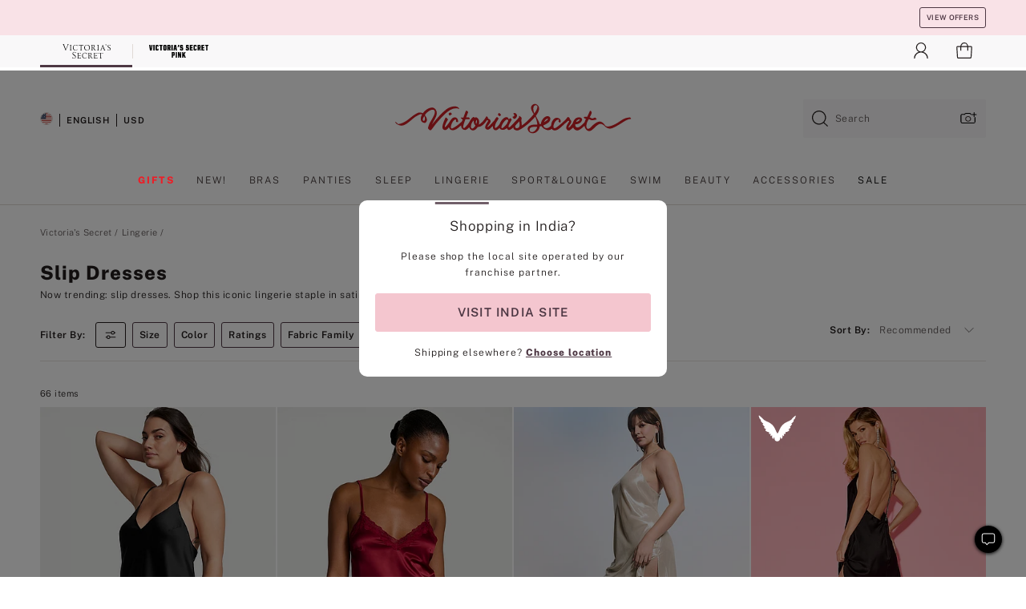

--- FILE ---
content_type: text/html
request_url: https://www.victoriassecret.com/in/vs/lingerie/slips
body_size: 4166
content:
<!DOCTYPE html><html lang="en" class="desktop" data-asset-path="/assets/m4895-Nr9CYqFLQ9GQWWd2AdKgJg" data-device="desktop" data-brand="vs" data-template="collection" data-channel="victorias-secret-desktop-tablet-row" data-category-id="LINGERIE" data-page-category="Slip Dresses collection" data-page-category-id="VS|LINGERIE|SLIPS" data-parent-category-id="VS|LINGERIE" data-page-title="Slip Dresses" data-analytics-page-title="Slip Dresses" data-deployed="2025-12-22T12:46:31.450Z" data-basic="true"><head><script id="earlyBootstrap">(()=>{const e=document.cookie,t=e.indexOf("APPTYPE="),a=document.documentElement.classList,s=document.currentScript.dataset;if(t>=0){a.add("is-app");const i=t+8,r=e.slice(i);let n="";r.startsWith("IOSHANDHELD")?(a.add("is-app-ios"),s.appPlatform="ios",n=e.slice(i+12)):r.startsWith("ANDROIDHANDHELD")&&(a.add("is-app-android"),s.appPlatform="android",n=e.slice(i+16)),n.startsWith("VS")?s.appBrand="vs":n.startsWith("PN")&&(s.appBrand="pn"),s.appPlatform&&s.appBrand&&(s.appType=s.appPlatform+"-"+s.appBrand)}if(("true"===new URL(window.location.href).searchParams.get("isNativeShopTabEnabled")||"true"===sessionStorage.getItem("isNativeShopTabEnabled"))&&(document.documentElement.classList.add("is-native-shop-tab-enabled"),sessionStorage.setItem("isNativeShopTabEnabled","true")),performance.getEntriesByType)for(const{serverTiming:e}of performance.getEntriesByType("navigation"))if(e)for(const{name:t,description:a}of e)"ssrStatus"===t?s.ssrStatus=a:"basicStatus"===t?s.basicStatus=a:"renderSource"===t?s.renderSource=a:"peceActive"===t&&(s.peceActive=a)})();</script><meta charSet="utf-8"/><meta name="viewport" id="viewport-settings" content="width=device-width, initial-scale=1, minimum-scale=1"/><meta property="og:type" content="website"/><meta property="og:site_name" content="Victoria&#x27;s Secret"/><meta name="twitter:site" content="@VictoriasSecret"/><meta property="og:image" content="https://www.victoriassecret.com/assets/m4895-Nr9CYqFLQ9GQWWd2AdKgJg/images/default-share.png"/><meta name="twitter:card" content="summary_large_image"/><meta property="og:title" content="Slip Dresses &amp; Lingerie Dresses - Victoria&#x27;s Secret"/><meta name="description" content="A slip dress offers an effortless way to look polished and dressed up. Discover our lingerie dress styles in satin, lace &amp; silk to find your perfect 90s dress vibe."/><meta property="og:description" content="A slip dress offers an effortless way to look polished and dressed up. Discover our lingerie dress styles in satin, lace &amp; silk to find your perfect 90s dress vibe."/><link rel="icon" sizes="48x48" href="/assets/m4895-Nr9CYqFLQ9GQWWd2AdKgJg/favicon.ico"/><link rel="apple-touch-icon" sizes="180x180" href="/assets/m4895-Nr9CYqFLQ9GQWWd2AdKgJg/images/apple-touch-icon.png"/><link rel="apple-touch-icon" href="/assets/m4895-Nr9CYqFLQ9GQWWd2AdKgJg/images/apple-touch-icon.png"/><meta name="format-detection" content="telephone=no"/> <link rel="alternate" href="https://www.victoriassecret.com/us/vs/lingerie/slips" hrefLang="x-default"/><link rel="alternate" href="https://www.victoriassecret.com/at/vs/lingerie/slips" hrefLang="en-AT"/><link rel="alternate" href="https://www.victoriassecret.com/au/vs/lingerie/slips" hrefLang="en-AU"/><link rel="alternate" href="https://www.victoriassecret.com/be/vs/lingerie/slips" hrefLang="en-BE"/><link rel="alternate" href="https://www.victoriassecret.com/ca/vs/lingerie/slips" hrefLang="en-CA"/><link rel="alternate" href="https://www.victoriassecret.com/ch/vs/lingerie/slips" hrefLang="en-CH"/><link rel="alternate" href="https://www.victoriassecret.com/cz/vs/lingerie/slips" hrefLang="en-CZ"/><link rel="alternate" href="https://www.victoriassecret.com/de/vs/lingerie/slips" hrefLang="en-DE"/><link rel="alternate" href="https://www.victoriassecret.com/fr/vs/lingerie/slips" hrefLang="en-FR"/><link rel="alternate" href="https://www.victoriassecret.com/gr/vs/lingerie/slips" hrefLang="en-GR"/><link rel="alternate" href="https://www.victoriassecret.com/hk/vs/lingerie/slips" hrefLang="en-HK"/><link rel="alternate" href="https://www.victoriassecret.com/in/vs/lingerie/slips" hrefLang="en-IN"/><link rel="alternate" href="https://www.victoriassecret.com/jp/vs/lingerie/slips" hrefLang="en-JP"/><link rel="alternate" href="https://www.victoriassecret.com/kr/vs/lingerie/slips" hrefLang="en-KR"/><link rel="alternate" href="https://www.victoriassecret.com/mx/vs/lingerie/slips" hrefLang="en-MX"/><link rel="alternate" href="https://www.victoriassecret.com/nl/vs/lingerie/slips" hrefLang="en-NL"/><link rel="alternate" href="https://www.victoriassecret.com/no/vs/lingerie/slips" hrefLang="en-NO"/><link rel="alternate" href="https://www.victoriassecret.com/nz/vs/lingerie/slips" hrefLang="en-NZ"/><link rel="alternate" href="https://www.victoriassecret.com/ro/vs/lingerie/slips" hrefLang="en-RO"/><link rel="alternate" href="https://www.victoriassecret.com/se/vs/lingerie/slips" hrefLang="en-SE"/><link rel="alternate" href="https://www.victoriassecret.com/sg/vs/lingerie/slips" hrefLang="en-SG"/><link rel="alternate" href="https://www.victoriassecret.com/sk/vs/lingerie/slips" hrefLang="en-SK"/><link rel="alternate" href="https://www.victoriassecret.com/us/vs/lingerie/slips" hrefLang="en-US"/><link rel="alternate" href="https://fr.victoriassecret.com/be/vs/lingerie/slips" hrefLang="fr-BE"/><link rel="alternate" href="https://fr.victoriassecret.com/bf/vs/lingerie/slips" hrefLang="fr-BF"/><link rel="alternate" href="https://fr.victoriassecret.com/ch/vs/lingerie/slips" hrefLang="fr-CH"/><link rel="alternate" href="https://fr.victoriassecret.com/fr/vs/lingerie/slips" hrefLang="fr-FR"/><link rel="alternate" href="https://frca.victoriassecret.com/ca/vs/lingerie/slips" hrefLang="fr-CA"/><link rel="alternate" href="https://de.victoriassecret.com/at/vs/lingerie/slips" hrefLang="de-AT"/><link rel="alternate" href="https://de.victoriassecret.com/ch/vs/lingerie/slips" hrefLang="de-CH"/><link rel="alternate" href="https://de.victoriassecret.com/de/vs/lingerie/slips" hrefLang="de-DE"/><link rel="alternate" href="https://it.victoriassecret.com/it/vs/lingerie/slips" hrefLang="it-IT"/><link rel="alternate" href="https://ja.victoriassecret.com/jp/vs/lingerie/slips" hrefLang="ja-JP"/><link rel="alternate" href="https://ko.victoriassecret.com/kr/vs/lingerie/slips" hrefLang="ko-KR"/><link rel="alternate" href="https://pl.victoriassecret.com/pl/vs/lingerie/slips" hrefLang="pl-PL"/><link rel="alternate" href="https://es.victoriassecret.com/es/vs/lingerie/slips" hrefLang="es-ES"/><link rel="alternate" href="https://sp.victoriassecret.com/ar/vs/lingerie/slips" hrefLang="es-AR"/><link rel="alternate" href="https://sp.victoriassecret.com/bo/vs/lingerie/slips" hrefLang="es-BO"/><link rel="alternate" href="https://sp.victoriassecret.com/bz/vs/lingerie/slips" hrefLang="es-BZ"/><link rel="alternate" href="https://sp.victoriassecret.com/cl/vs/lingerie/slips" hrefLang="es-CL"/><link rel="alternate" href="https://sp.victoriassecret.com/co/vs/lingerie/slips" hrefLang="es-CO"/><link rel="alternate" href="https://sp.victoriassecret.com/cr/vs/lingerie/slips" hrefLang="es-CR"/><link rel="alternate" href="https://sp.victoriassecret.com/do/vs/lingerie/slips" hrefLang="es-DO"/><link rel="alternate" href="https://sp.victoriassecret.com/ec/vs/lingerie/slips" hrefLang="es-EC"/><link rel="alternate" href="https://sp.victoriassecret.com/gt/vs/lingerie/slips" hrefLang="es-GT"/><link rel="alternate" href="https://sp.victoriassecret.com/hn/vs/lingerie/slips" hrefLang="es-HN"/><link rel="alternate" href="https://sp.victoriassecret.com/mx/vs/lingerie/slips" hrefLang="es-MX"/><link rel="alternate" href="https://sp.victoriassecret.com/ni/vs/lingerie/slips" hrefLang="es-NI"/><link rel="alternate" href="https://sp.victoriassecret.com/pa/vs/lingerie/slips" hrefLang="es-PA"/><link rel="alternate" href="https://sp.victoriassecret.com/pe/vs/lingerie/slips" hrefLang="es-PE"/><link rel="alternate" href="https://sp.victoriassecret.com/py/vs/lingerie/slips" hrefLang="es-PY"/><link rel="alternate" href="https://sp.victoriassecret.com/sv/vs/lingerie/slips" hrefLang="es-SV"/><link rel="alternate" href="https://sp.victoriassecret.com/us/vs/lingerie/slips" hrefLang="es-US"/><link rel="alternate" href="https://sp.victoriassecret.com/uy/vs/lingerie/slips" hrefLang="es-UY"/><link rel="alternate" href="https://sp.victoriassecret.com/ve/vs/lingerie/slips" hrefLang="es-VE"/><link rel="alternate" href="https://nl.victoriassecret.com/nl/vs/lingerie/slips" hrefLang="nl-NL"/><link href="/assets/m4895-Nr9CYqFLQ9GQWWd2AdKgJg/templates/collection/desktop/style.css" rel="stylesheet"/><title>Slip Dresses &amp; Lingerie Dresses - Victoria&#x27;s Secret</title><style data-styled="" data-styled-version="5.3.9">.jMLnnC{position:absolute;top:0;width:100%;}/*!sc*/
.jMLnnC .fabric-masthead-static-brandbar{width:100%;margin:0;}/*!sc*/
.jMLnnC .fabric-masthead-static-brandbar > .fabric-masthead-static-brandbar-smo-holder{height:40px;background-color:#f9e2e7;}/*!sc*/
.jMLnnC .fabric-masthead-static-brandbar > .fabric-masthead-static-brandbar-container{height:40px;background-color:#f7f7f8;}/*!sc*/
.jMLnnC .fabric-masthead-logo-area{width:100%;-webkit-box-pack:center;-webkit-justify-content:center;-ms-flex-pack:center;justify-content:center;-webkit-justify-content:center;}/*!sc*/
.jMLnnC .fabric-masthead-logo-area.fabric-layout-breakpoints .fabric-static-masthead-logo{-webkit-flex:0 0 275px;-ms-flex:0 0 275px;flex:0 0 275px;height:40px;margin:24px auto 50px;background-color:#f5f5f6;border-radius:3px;}/*!sc*/
.jMLnnC .fabric-masthead-category-nav-item .fabric-masthead-category-nav-link{height:20px;width:90px;background-color:#f5f5f6;padding:0.334rem 0.334rem 0.334rem 4px;display:block;text-transform:uppercase;position:relative;}/*!sc*/
.jMLnnC .fabric-masthead-category-nav-item{margin-right:20px;border-radius:3px;}/*!sc*/
.jMLnnC .fabric-masthead-logo-area{display:-webkit-box;display:-webkit-flex;display:-ms-flexbox;display:flex;height:115px;-webkit-box-pack:justify;-webkit-justify-content:space-between;-ms-flex-pack:justify;justify-content:space-between;-webkit-align-items:center;-webkit-box-align:center;-ms-flex-align:center;align-items:center;}/*!sc*/
.jMLnnC .fabric-masthead-category-nav-menu{width:944px;display:-webkit-box;display:-webkit-flex;display:-ms-flexbox;display:flex;margin:0 auto;-webkit-box-pack:justify;-webkit-justify-content:space-between;-ms-flex-pack:justify;justify-content:space-between;-webkit-align-items:center;-webkit-box-align:center;-ms-flex-align:center;align-items:center;}/*!sc*/
[data-device='desktop'] .sc-d7p3b7-0 .fabric-masthead-category-nav-item{padding-bottom:0.334rem;}/*!sc*/
data-styled.g4[id="sc-d7p3b7-0"]{content:"jMLnnC,"}/*!sc*/
</style><style data-styled="" data-styled-version="5.3.9">.huVxo{-webkit-animation:fadein 1s ease-in;animation:fadein 1s ease-in;margin:0 auto;}/*!sc*/
@-webkit-keyframes fadein{0%{opacity:0;}50%{opacity:0;}100%{opacity:1;}}/*!sc*/
@keyframes fadein{0%{opacity:0;}50%{opacity:0;}100%{opacity:1;}}/*!sc*/
data-styled.g1[id="sc-hhncp1-0"]{content:"huVxo,"}/*!sc*/
.hIWGSz{position:absolute;inset:0;display:-webkit-box;display:-webkit-flex;display:-ms-flexbox;display:flex;-webkit-box-pack:center;-webkit-justify-content:center;-ms-flex-pack:center;justify-content:center;-webkit-align-items:center;-webkit-box-align:center;-ms-flex-align:center;align-items:center;}/*!sc*/
data-styled.g2[id="sc-17pbkyn-0"]{content:"hIWGSz,"}/*!sc*/
.kyFYCC{bottom:-100px;right:0;margin:1rem;-webkit-animation:slidein 750ms ease-out 10s forwards;animation:slidein 750ms ease-out 10s forwards;}/*!sc*/
data-styled.g3[id="sc-17pbkyn-1"]{content:"kyFYCC,"}/*!sc*/
</style><style data-styled="" data-styled-version="5.3.9"></style><style data-styled="" data-styled-version="5.3.9"></style><style data-styled="" data-styled-version="5.3.9"></style><style data-styled="" data-styled-version="5.3.9"></style><style data-styled="" data-styled-version="5.3.9"></style><style data-styled="" data-styled-version="5.3.9"></style><style data-styled="" data-styled-version="5.3.9"></style><style data-styled="" data-styled-version="5.3.9"></style><link rel="preconnect" href="https://api.victoriassecret.com" crossorigin="use-credentials"/></head><body class="fabric"><div class="fabric-toast-traffic-control"></div><div class="fabric-main-container vs"><header class="react react-masthead-component" id="mastheadContainer" data-hydrate="true"><header class="fabric-masthead-component sc-d7p3b7-0 jMLnnC"><div class="fabric-masthead-static-brandbar"><div class="fabric-masthead-static-brandbar-smo-holder"></div><div class="fabric-masthead-static-brandbar-container"></div></div><div class="fabric-masthead-logo-area fabric-layout-breakpoints"><h1 class="fabric-static-masthead-logo"></h1></div><nav class="fabric-masthead-static-category-nav-component"><ul class="fabric-masthead-category-nav-menu" role="menu"><li class="fabric-masthead-category-nav-item" role="none"><a class="fabric-masthead-category-nav-link"></a></li><li class="fabric-masthead-category-nav-item" role="none"><a class="fabric-masthead-category-nav-link"></a></li><li class="fabric-masthead-category-nav-item" role="none"><a class="fabric-masthead-category-nav-link"></a></li><li class="fabric-masthead-category-nav-item" role="none"><a class="fabric-masthead-category-nav-link"></a></li><li class="fabric-masthead-category-nav-item" role="none"><a class="fabric-masthead-category-nav-link"></a></li><li class="fabric-masthead-category-nav-item" role="none"><a class="fabric-masthead-category-nav-link"></a></li><li class="fabric-masthead-category-nav-item" role="none"><a class="fabric-masthead-category-nav-link"></a></li><li class="fabric-masthead-category-nav-item" role="none"><a class="fabric-masthead-category-nav-link"></a></li><li class="fabric-masthead-category-nav-item" role="none"><a class="fabric-masthead-category-nav-link"></a></li></ul></nav></header></header><main><div class="react react-collection-component" id="componentContainer" data-domshell-container="true" data-hydrate="true"><div class="fabric-page-loading"><div class="fabric-page-spinner sc-17pbkyn-0 hIWGSz"><div class="fabric-spinner-element sc-hhncp1-0 huVxo"><div><span class="fabric-hide-a11y-element">Loading...</span></div><div></div><div></div><div></div><div></div><div></div><div></div><div></div><div></div><div></div><div></div><div></div></div></div><div class="fabric-toast-utility static-site"><div class="toast-container"><strong>Page is taking longer to load than expected.</strong></div></div></div></div></main><footer class="react react-footer-component" id="footerContainer"></footer></div><div class="fabric-dialog-container" hidden=""></div><div class="fabric-speak-component fabric-hide-a11y-element" hidden=""></div><div class="react react-offer-from-email-dialog" id="reactOfferFromEmailDialogContainer"></div><div class="fabric-salesforce-chat-dialog"></div><div class="react-email-sign-up" id="reactEmailSignUpContainer"></div><div class="react-toast-traffic-control" id="reactToastTrafficControlContainer"></div><div class="react react-add-to-bag-overlay" id="reactAddToBagOverlayContainer"></div><div class="react react-franchise-redirect" id="reactFranchiseRedirectContainer"></div><div class="react react-country-confirmation-component" id="reactCountryConfirmationContainer"></div><div class="react react-session-expiration-drawer" id="reactSessionExpirationContainer"></div><script id="brastrap-data" type="application/json" data-page-data="{&quot;categoryId&quot;:&quot;&quot;}">{"endpoints":[{"key":"analyticsCore","context":"analytics","version":"v3","path":"global","www":false,"pci":false},{"key":"authStatus","context":"auth","version":"v27","path":"status","method":"POST","prioritized":true,"www":false,"pci":false},{"key":"featureFlags","context":"experience","version":"v4","path":"feature-flags","www":false,"pci":false,"prioritized":true,"timeout":7000,"queryWhitelist":["cm_mmc"]},{"key":"countryList","context":"settings","version":"v3","path":"countries","www":false,"pci":false},{"key":"languageList","context":"settings","version":"v3","path":"languages","www":false,"pci":false},{"key":"dataPrivacyRightsGPCSettings","context":"dataprivacyrights","version":"v7","path":"jwt","www":false,"pci":false},{"key":"zipGating","context":"gatingexperience","version":"v1","path":"sddgating","www":false,"pci":false,"prioritized":true},{"key":"navigations","context":"navigations","version":"v8","path":"navigations?channel=victorias-secret-desktop-tablet-row","www":false,"pci":false,"queryWhitelist":["cm_mmc"],"overrides":{"featureFlags.dimensions[dimension=F908].active=B&&featureFlags.dimensions[dimension=FC05].active=B":{"version":"v9"}}},{"key":"environment","context":"assets","version":"m4895-Nr9CYqFLQ9GQWWd2AdKgJg","path":"settings.json","www":true,"pci":false},{"key":"bagCount","context":"orders","version":"v38","path":"bag/count","www":false,"pci":false,"overrides":{"featureFlags.dimensions[dimension=F302].active=C":{"version":"v39","path":"bag/count"}}},{"key":"breadcrumbs","context":"breadcrumbs","version":"v4","path":"breadcrumbs?collectionId=22688362-e316-45dc-a136-56511df2878b","www":false,"pci":false,"queryWhitelist":["collectionId"]},{"key":"collectionPage","context":"collectionheaders","version":"v9","path":"?collectionId=22688362-e316-45dc-a136-56511df2878b","www":false,"pci":false,"queryWhitelist":["cm_mmc"]},{"key":"collectionEnsembles","context":"stacksensemble","version":"v4","path":"?brand=vs&collectionId=22688362-e316-45dc-a136-56511df2878b","www":false,"pci":false,"queryWhitelist":["cm_mmc","brand","stackId"]},{"key":"collectionFilters","context":"filters","version":"v21","path":"?collectionId=22688362-e316-45dc-a136-56511df2878b&isPersonalized=true","www":false,"pci":false,"queryWhitelist":["filter","storeId","isFilterEnhanced"],"overrides":{"featureFlags.dimensions[dimension=F810].active=C":{"path":"?collectionId=22688362-e316-45dc-a136-56511df2878b&isPersonalized=true&isFilterEnhanced=true"},"featureFlags.dimensions[dimension=F539].active=C":{"version":"v22"},"featureFlags.dimensions[dimension=F539].active=D":{"version":"v23"}}},{"key":"collectionStacks","context":"stacks","version":"v41","path":"?brand=vs&collectionId=22688362-e316-45dc-a136-56511df2878b&orderBy={{orderBy}}&maxSwatches=8&isPersonalized=true&isWishlistEnabled=true","www":false,"pci":false,"queryWhitelist":["cm_mmc","brand","filter","orderBy","stackId","storeId"],"overrides":{"featureFlags.dimensions[dimension=F904].active=C":{"path":"?brand=vs&collectionId=22688362-e316-45dc-a136-56511df2878b&orderBy={{orderBy}}&maxSwatches=8&isPersonalized=true&isWishlistEnabled=true&recCues=true"},"featureFlags.dimensions[dimension=F809].active=C":{"version":"v42"},"featureFlags.dimensions[dimension=F539].active=C":{"version":"v43"},"featureFlags.dimensions[dimension=F539].active=C&&featureFlags.dimensions[dimension=F809].active=C":{"version":"v44"},"featureFlags.dimensions[dimension=F539].active=D":{"version":"v45"},"featureFlags.dimensions[dimension=F539].active=D&&featureFlags.dimensions[dimension=F809].active=C":{"version":"v46"}}},{"key":"brandConfigs","context":"settings","version":"v3","path":"brandconfigs?brand=vs&region=international","www":false,"pci":false,"queryWhitelist":["brand","region"]}],"icons":["/assets/m4895-Nr9CYqFLQ9GQWWd2AdKgJg/react/icon/brand.svg","/assets/m4895-Nr9CYqFLQ9GQWWd2AdKgJg/react/icon/main.svg","/assets/m4895-Nr9CYqFLQ9GQWWd2AdKgJg/react/icon/third-party.svg","/assets/m4895-Nr9CYqFLQ9GQWWd2AdKgJg/react/icon/exclude.svg"],"scripts":["/assets/m4895-Nr9CYqFLQ9GQWWd2AdKgJg/desktop/runtime.js","/assets/m4895-Nr9CYqFLQ9GQWWd2AdKgJg/desktop/190.js","/assets/m4895-Nr9CYqFLQ9GQWWd2AdKgJg/desktop/4448.js","/assets/m4895-Nr9CYqFLQ9GQWWd2AdKgJg/desktop/4692.js","/assets/m4895-Nr9CYqFLQ9GQWWd2AdKgJg/desktop/4870.js","/assets/m4895-Nr9CYqFLQ9GQWWd2AdKgJg/desktop/8776.js","/assets/m4895-Nr9CYqFLQ9GQWWd2AdKgJg/desktop/1384.js","/assets/m4895-Nr9CYqFLQ9GQWWd2AdKgJg/desktop/5898.js","/assets/m4895-Nr9CYqFLQ9GQWWd2AdKgJg/desktop/1440.js","/assets/m4895-Nr9CYqFLQ9GQWWd2AdKgJg/desktop/5801.js","/assets/m4895-Nr9CYqFLQ9GQWWd2AdKgJg/desktop/8062.js","/assets/m4895-Nr9CYqFLQ9GQWWd2AdKgJg/desktop/685.js","/assets/m4895-Nr9CYqFLQ9GQWWd2AdKgJg/desktop/9474.js","/assets/m4895-Nr9CYqFLQ9GQWWd2AdKgJg/desktop/1422.js","/assets/m4895-Nr9CYqFLQ9GQWWd2AdKgJg/templates/collection/desktop/index.js"],"settings":{"apiUrl":"https://api.victoriassecret.com","pciApiUrl":"https://api2.victoriassecret.com"}}</script><script id="reactLibrary" src="/assets/m4895-Nr9CYqFLQ9GQWWd2AdKgJg/desktop/react-18.js" defer=""></script><script id="sentryReactSdk" src="/assets/m4895-Nr9CYqFLQ9GQWWd2AdKgJg/desktop/sentry-react-sdk.js" defer=""></script><script id="brastrap" src="/assets/m4895-Nr9CYqFLQ9GQWWd2AdKgJg/brastrap.js" defer=""></script><script id="clientProps" type="application/json">{"apiData":{"cmsPage":{"oldPath":"","path":"/vs/lingerie/slips","template":"collection","collectionId":"22688362-e316-45dc-a136-56511df2878b","channel":"victorias-secret-desktop-tablet-row","meta":{"id":"22688362-e316-45dc-a136-56511df2878b","name":"","language":"","title":"Slip Dresses","displayOn":"desktop","metas":[{"name":"canonicalURL","content":"/vs/lingerie/slips"},{"name":"metaTitle","content":"Slip Dresses & Lingerie Dresses - Victoria's Secret"},{"name":"metaDescription","content":"A slip dress offers an effortless way to look polished and dressed up. Discover our lingerie dress styles in satin, lace & silk to find your perfect 90s dress vibe."}],"seoEvergreen":"on"},"analytics":{"page_category":"Slip Dresses collection","category_id":"LINGERIE","page_type":"collection","page_category_id":"VS|LINGERIE|SLIPS","parent_category_id":"VS|LINGERIE"},"redirect":{}}},"brand":"vs","buildId":"m4895-Nr9CYqFLQ9GQWWd2AdKgJg","category":"lingerie","cmsPageChannel":"victorias-secret-desktop-tablet-row","countryCode":"in","deployEnv":{"wwwOrigin":"https://www.victoriassecret.com","apiOrigin":"https://api.victoriassecret.com","apiPciOrigin":"https://api2.victoriassecret.com","languageDomainSuffix":".victoriassecret.com","englishDomainPrefix":"www","assetsOrigin":"https://www.victoriassecret.com","assetsContext":"/assets","languageDomains":{"de.victoriassecret.com":{"domainCode":"de"},"es.victoriassecret.com":{"domainCode":"es"},"fr.victoriassecret.com":{"domainCode":"fr"},"frca.victoriassecret.com":{"domainCode":"frca"},"it.victoriassecret.com":{"domainCode":"it"},"ja.victoriassecret.com":{"domainCode":"ja"},"ko.victoriassecret.com":{"domainCode":"ko"},"pl.victoriassecret.com":{"domainCode":"pl"},"sp.victoriassecret.com":{"domainCode":"sp"}}},"deployEnvName":"production","deviceType":"desktop","endpoints":[{"key":"analyticsCore","context":"analytics","version":"v3","path":"global","www":false,"pci":false},{"key":"authStatus","context":"auth","version":"v27","path":"status","method":"POST","prioritized":true,"www":false,"pci":false},{"key":"featureFlags","context":"experience","version":"v4","path":"feature-flags","www":false,"pci":false,"prioritized":true,"timeout":7000,"queryWhitelist":["cm_mmc"]},{"key":"countryList","context":"settings","version":"v3","path":"countries","www":false,"pci":false},{"key":"languageList","context":"settings","version":"v3","path":"languages","www":false,"pci":false},{"key":"dataPrivacyRightsGPCSettings","context":"dataprivacyrights","version":"v7","path":"jwt","www":false,"pci":false},{"key":"zipGating","context":"gatingexperience","version":"v1","path":"sddgating","www":false,"pci":false,"prioritized":true},{"key":"navigations","context":"navigations","version":"v8","path":"navigations?channel=victorias-secret-desktop-tablet-row","www":false,"pci":false,"queryWhitelist":["cm_mmc"],"overrides":{"featureFlags.dimensions[dimension=F908].active=B&&featureFlags.dimensions[dimension=FC05].active=B":{"version":"v9"}}},{"key":"environment","context":"assets","version":"m4895-Nr9CYqFLQ9GQWWd2AdKgJg","path":"settings.json","www":true,"pci":false},{"key":"bagCount","context":"orders","version":"v38","path":"bag/count","www":false,"pci":false,"overrides":{"featureFlags.dimensions[dimension=F302].active=C":{"version":"v39","path":"bag/count"}}},{"key":"breadcrumbs","context":"breadcrumbs","version":"v4","path":"breadcrumbs?collectionId=22688362-e316-45dc-a136-56511df2878b","www":false,"pci":false,"queryWhitelist":["collectionId"]},{"key":"collectionPage","context":"collectionheaders","version":"v9","path":"?collectionId=22688362-e316-45dc-a136-56511df2878b","www":false,"pci":false,"queryWhitelist":["cm_mmc"]},{"key":"collectionEnsembles","context":"stacksensemble","version":"v4","path":"?brand=vs&collectionId=22688362-e316-45dc-a136-56511df2878b","www":false,"pci":false,"queryWhitelist":["cm_mmc","brand","stackId"]},{"key":"collectionFilters","context":"filters","version":"v21","path":"?collectionId=22688362-e316-45dc-a136-56511df2878b&isPersonalized=true","www":false,"pci":false,"queryWhitelist":["filter","storeId","isFilterEnhanced"],"overrides":{"featureFlags.dimensions[dimension=F810].active=C":{"path":"?collectionId=22688362-e316-45dc-a136-56511df2878b&isPersonalized=true&isFilterEnhanced=true"},"featureFlags.dimensions[dimension=F539].active=C":{"version":"v22"},"featureFlags.dimensions[dimension=F539].active=D":{"version":"v23"}}},{"key":"collectionStacks","context":"stacks","version":"v41","path":"?brand=vs&collectionId=22688362-e316-45dc-a136-56511df2878b&orderBy={{orderBy}}&maxSwatches=8&isPersonalized=true&isWishlistEnabled=true","www":false,"pci":false,"queryWhitelist":["cm_mmc","brand","filter","orderBy","stackId","storeId"],"overrides":{"featureFlags.dimensions[dimension=F904].active=C":{"path":"?brand=vs&collectionId=22688362-e316-45dc-a136-56511df2878b&orderBy={{orderBy}}&maxSwatches=8&isPersonalized=true&isWishlistEnabled=true&recCues=true"},"featureFlags.dimensions[dimension=F809].active=C":{"version":"v42"},"featureFlags.dimensions[dimension=F539].active=C":{"version":"v43"},"featureFlags.dimensions[dimension=F539].active=C&&featureFlags.dimensions[dimension=F809].active=C":{"version":"v44"},"featureFlags.dimensions[dimension=F539].active=D":{"version":"v45"},"featureFlags.dimensions[dimension=F539].active=D&&featureFlags.dimensions[dimension=F809].active=C":{"version":"v46"}}},{"key":"brandConfigs","context":"settings","version":"v3","path":"brandconfigs?brand=vs&region=international","www":false,"pci":false,"queryWhitelist":["brand","region"]}],"languageCode":"en","react18Mode":false,"sanitizedUrl":"https://www.victoriassecret.com/in/vs/lingerie/slips","timestamp":1766407591450,"enableSentry":true,"pageMeta":{"id":"22688362-e316-45dc-a136-56511df2878b","name":"","language":"","title":"Slip Dresses","displayOn":"desktop","seoEvergreen":"on","canonicalUrl":"https://www.victoriassecret.com/in/vs/lingerie/slips","metaTitle":"Slip Dresses & Lingerie Dresses - Victoria's Secret","metaDescription":"A slip dress offers an effortless way to look polished and dressed up. Discover our lingerie dress styles in satin, lace & silk to find your perfect 90s dress vibe."}}</script></body></html>

--- FILE ---
content_type: application/javascript; charset=utf-8
request_url: https://www.victoriassecret.com/assets/m4895-Nr9CYqFLQ9GQWWd2AdKgJg/desktop/9474.js
body_size: 49482
content:
try{!function(){var e="undefined"!=typeof window?window:"undefined"!=typeof global?global:"undefined"!=typeof globalThis?globalThis:"undefined"!=typeof self?self:{},t=(new e.Error).stack;t&&(e._sentryDebugIds=e._sentryDebugIds||{},e._sentryDebugIds[t]="017389e7-2a31-4b22-89e2-131886f8168f",e._sentryDebugIdIdentifier="sentry-dbid-017389e7-2a31-4b22-89e2-131886f8168f")}()}catch(e){}!function(){var e="undefined"!=typeof window?window:"undefined"!=typeof global?global:"undefined"!=typeof globalThis?globalThis:"undefined"!=typeof self?self:{};e._sentryModuleMetadata=e._sentryModuleMetadata||{},e._sentryModuleMetadata[(new e.Error).stack]=function(e){for(var t=1;t<arguments.length;t++){var n=arguments[t];if(null!=n)for(var l in n)n.hasOwnProperty(l)&&(e[l]=n[l])}return e}({},e._sentryModuleMetadata[(new e.Error).stack],{"_sentryBundlerPluginAppKey:fewd-flagship":!0})}(),("undefined"!=typeof window?window:"undefined"!=typeof global?global:"undefined"!=typeof globalThis?globalThis:"undefined"!=typeof self?self:{}).SENTRY_RELEASE={id:"m4895"},(self.webpackChunk_vsdp_flagship=self.webpackChunk_vsdp_flagship||[]).push([[9474],{89075:(e,t,n)=>{n.d(t,{A:()=>s});var l=n(78795),i=n(78090),a=n.n(i),r=n(21534);const o=e=>{let{maxLength:t=0,minLength:n=0,value:i}=e;if(!l.O9(n)&&!l.O9(t))return null;const o=n||t,s=l.gQ(i).length,c=`${o>s?o-s:0} ${n?"Characters Needed":"Characters Left"}`;return a().createElement(r.A,{color:"neutral90"},c)};o.displayName="CharacterCount";const s=o},23439:(e,t,n)=>{n.d(t,{A:()=>N});var l=n(16193),i=n.n(l),a=n(78795),r=n(78090),o=n.n(r),s=n(5536),c=n(81093),d=n(21534),p=n(38579),m=n(78458),u=n(92568),g=n(64112);const h=(0,u.Ay)(m.Ay).withConfig({componentId:"sc-pt3h9a-0"})(["",""],(e=>`\n    overflow-y: auto;\n    width: ${e};\n    margin-top: 0;\n\n    &&&&& {\n      height: 100%;\n    }\n  `)),f=u.Ay.header.withConfig({componentId:"sc-pt3h9a-1"})(["",""],(e=>{let{theme:t,$sidePadding:n}=e;return`\n    align-items: center;\n    border-bottom: 1px solid ${t.colors.neutral60};\n    display: flex;\n    justify-content: space-between;\n    padding: 0 ${a.Jt(t.spacing,n)} 0 ${t.spacing.xl2};\n    margin-bottom: ${t.spacing.sm};\n    min-height: 62px;\n\n    .prism-button-plain {\n      width: unset;\n      height: unset;\n    }\n  `})),b=(0,u.Ay)(d.A).withConfig({componentId:"sc-pt3h9a-2"})(["",""],(e=>{let{theme:t,$sidePadding:n}=e;return`\n    padding: ${t.spacing.xs} ${a.Jt(t.spacing,n,n)} ${t.spacing.xl3};\n    text-align: right;\n  `})),S=(0,u.Ay)(g.A).withConfig({componentId:"sc-pt3h9a-3"})(["",""],(e=>{let{theme:t}=e;return`\n  & > h2, & > p {\n   font-size: ${t.typography.fontScale["fs-sm"]["font-size"]};\n   font-weight: ${t.typography.fontWeight["fw-bold"]["font-weight"]};\n   letter-spacing:${t.typography.letterSpacing["ls-sm"]["letter-spacing"]};\n  }\n  `})),y=u.Ay.div.withConfig({componentId:"sc-pt3h9a-4"})(["",""],(e=>{let{theme:t,$isSmallViewport:n}=e;return`\n    position: fixed;\n    bottom: 0;\n    width: 100%;\n    background: ${t.colors.neutral0};\n    z-index: 2;\n\n    ${n?"\n\t\t\t@media (max-height: 450px) {\n\t\t\t\tposition: relative;\n\t\t\t}\n\t\t":""}\n\n  `})),w=u.Ay.div.withConfig({componentId:"sc-pt3h9a-5"})(["",""],(e=>{let{theme:t}=e;return`\n    padding: 0 ${t.spacing.xl2};\n  `})),v=(0,u.Ay)(s.A).withConfig({componentId:"sc-pt3h9a-6"})(["",""],(e=>{let{theme:t}=e;return`\n    width: 100%;\n    height: auto;\n    padding: ${t.spacing.sm};\n  `})),C=(0,u.Ay)(s.A).withConfig({componentId:"sc-pt3h9a-7"})(["height:auto;"]),A=u.Ay.div.withConfig({componentId:"sc-pt3h9a-8"})(["",""],(e=>{let{theme:t}=e;return`\n  text-align: center;\n  margin: ${t.spacing.sm} ${t.spacing.lg};\n  `})),E=u.Ay.div.withConfig({componentId:"sc-pt3h9a-9"})(["",""],(e=>{let{theme:t,$hasSelectedPill:n}=e;return`\n    display: flex;\n    overflow-x: auto;\n    margin-bottom: ${n?`${t.spacing.lg}`:`${t.spacing.md}`} ;\n    padding : ${n?`${t.spacing.sm} ${t.spacing.xl2};`:`${t.spacing.xs} ${t.spacing.xl2}`} ;\n    border-top: 1px solid ${t.colors.neutral60};\n    border-bottom: 1px solid ${t.colors.neutral60};\n  `})),x=u.Ay.div.withConfig({componentId:"sc-pt3h9a-10"})(["",""],(e=>{let{theme:t}=e;return`\n    padding: ${t.spacing.sm} 0;\n  `}));var k=n(59054),I=n(60415),$=n(29986),F=n(48317),D=n(1623),z=n(21954),P=n(5750);const R=(0,u.Ay)(s.A).withConfig({componentId:"sc-1xsqwsn-0"})(["",""],(e=>{let{theme:t}=e;return(0,u.AH)(["width:auto;margin-right:",";padding-left:",";border-color:",";.prism-ratings{display:flex;top:-1px;}"],t.spacing.sm,t.spacing.sm,t.colors.neutral60)})),B=u.Ay.div.withConfig({componentId:"sc-1xsqwsn-1"})(["",""],(e=>{let{theme:t}=e;return(0,u.AH)(["&::after{content:'';position:absolute;width:64px;height:40px;background:linear-gradient( 270deg,"," 0%,"," 22.4%,",";100% );pointer-events:none;right:0;}"],t.colors.neutral0,t.colors.neutral0,(0,$.B3)(t.colors.neutral0,0))})),O=(0,u.Ay)(d.A).withConfig({componentId:"sc-1xsqwsn-2"})(["white-space:nowrap;"]),L=e=>{let{selectedFacetsDrawerPill:t,preferredStore:n,isBopisChecked:l,isBopisCheckedSameDayDelivery:i,onCloseFacet:r,onCloseStore:s,drawerOnlyFilters:d,facets:p,isSddAddressEligible:m,isFromKWSPage:u}=e;const g=(0,P.Ay)("dp66640SameDayDeliveryEnhancement"),h=(0,z.A)(),f=g&&h?.zipGatingEligibility?.sdd?"In-Store Pickup":`Available at ${n?.name}`;let b=((e,t,n)=>{const l=a.EI(t)?a.Go(t):a.Go(n);return e?.filter((e=>{const t=a.pb(l,(t=>t.key===e?.key));let n;if(t?.length>1&&"size"===t[0]?.key){const l=a.pb(t,(t=>t.id===e?.id));n=a.yq(l[0],"options")}else n=a.yq(t[0],"options");const i=n?.some((t=>a.uI(e?.translatedLabel)?t.label===e.translatedLabel&&!0===t.isAvailable:t.label===e.label&&!0===t.isAvailable));return i||"priceRangeSlider"===e?.id&&"pricerange"===e?.key?e:void 0}))})(t,d,p);return n?.name&&l&&(b=[{facet:"store",key:"store",label:f,value:n?.name},...b]),i&&m&&(b=[{facet:"store",key:"store",label:"Same Day Delivery",value:m,isSameDayDelivery:!0},...b]),o().createElement(o().Fragment,null,b?.map((e=>o().createElement(B,{key:`${e.id}-${e.label}`},o().createElement(R,{variant:"secondary",size:"small",onClick:()=>"store"===e?.key?s(e,{isFromDrawer:!0,isFromCollection:!1,isSameDayDeliveryFacet:i}):r(e.key,e.label)},"rating_ranges"===e?.key?o().createElement(D.A,{value:e?.value,isKWSPageEnhancement:u}):o().createElement(o().Fragment,null,o().createElement(O,{fontScale:"fs-sm",fontWeight:"fw-light",letterSpacing:"ls-sm"},o().createElement(F.A,{html:a.uI(e?.translatedLabel)?e?.translatedLabel:e?.label})),o().createElement(c.default,{title:"remove",component:c.Close,width:"24"})))))))};L.displayName="FilterDrawerFacetPill";const M=L;var H=n(33916),W=n(93266),T=n(83251);const j=o().lazy((()=>n.e(9751).then(n.bind(n,69751)))),N=e=>{let{dialogWidth:t="80%",headerSidePadding:n="xl2",panelSidePadding:l="xl5",isClearButtonVisible:u,sidePadding:g="xl2",isOpen:$,onClear:F,setIsOpen:D,selectedFilterButton:z,totalProducts:P,isMobile:R,isBopisChecked:B,setIsBopisChecked:O,isBopisCheckedSameDayDelivery:L,setIsBopisCheckedSameDayDelivery:N,isPreferredStoreModalOpen:_,setIsPreferredStoreModalOpen:K,preferredStore:V,handleCheckboxClick:X,handleCheckboxClickSameDayDelivery:q,handleSelectStoreClick:U,handlePreferredStoreChange:Z,onFiltersChangeHandler:J,isCollectionPage:G,storeSearchValue:Y,setStoreSearchValue:Q,drawerOnlyFilters:ee,setIsApplyClicked:te,config:ne,drawerItemCount:le,selectedFacetsDrawerPill:ie,onCloseFacet:ae,onCloseStore:re,isLoading:oe,onFiltersChange:se,recomendedSizeData:ce,onClickOfApplyKWS:de,isFromKWSPage:pe,preferredStoreSameDayDelivery:me,setIsPreferredStoreSameDayDelivery:ue,isSddAvailable:ge,isSddAvailableInFilter:he,isFilterSelectedSdd:fe,setIsFilterEditted:be,isFilterSelectedInStore:Se,isSmallViewport:ye,isF814C:we,isDomestic:ve,sameBandSelected:Ce,setSameBandSelected:Ae,setSelectedFacetsDesktop:Ee,selectedFacetsDesktop:xe,setSelectedFacetsMobile:ke,selectedFacetsMobile:Ie,setUserselection:$e,getMatchingAlphaSizes:Fe,...De}=e;const ze=a.O9(le)?le:P,Pe=(0,r.useCallback)((function(){let e=arguments.length>0&&void 0!==arguments[0]&&arguments[0];!0!==e&&G&&(Se||O(!1),fe||N(!1)),D(!1,e)}),[Se,fe,G,O,N,D]),Re=we?[...ie]?.reverse().filter((e=>a.uI(e.key)&&a.uI(e.label))):ie?.filter((e=>a.uI(e.key)&&a.uI(e.label))),Be=(0,W.Sw)()&&a.Ol(T.A.get("isSddEligibleAddress"),!1),Oe=(0,I.wR)(),Le=(0,k.A)(),[Me,He]=(0,r.useState)({width:!Oe&&window.innerWidth});(0,r.useEffect)((()=>{Le&&He({width:window.innerWidth})}),[Le]),(0,r.useEffect)((()=>{if(!Oe){const e=()=>{He({width:window.innerWidth})};window.addEventListener("resize",e)}}),[Oe]);const We=pe?oe.current:oe;return o().createElement(h,{isOpen:$,onDismiss:Pe,transition:m.oZ,$width:t,$isMobile:a.Jt(ne,"isMobile"),"data-testid":"react-filter-dialog"},o().createElement(f,{justifyContent:"space-between",$sidePadding:g},o().createElement(m.lS,{as:"h2"},o().createElement(d.A,{fontScale:"fs-3xl",fontWeight:"fw-bolder",letterSpacing:"ls-sm"},"Filter")),o().createElement(s.A,{variant:"plain",type:"button","aria-label":"Close",onClick:Pe},o().createElement(c.default,{component:c.CloseNew,scale:2.2}))),!we&&a.EI(ce)&&o().createElement(H.A,i()({drawerOnlyFilters:ee},De)),o().createElement(S,{errorKey:"missing-collection-filters-data",height:"80vh",message:"There was an issue loading filters."},o().createElement(o().Suspense,{fallback:o().createElement(o().Fragment,null)},o().createElement(j,i()({headerSidePadding:n,panelSidePadding:l,isMobile:R,isBopisChecked:B,setIsBopisChecked:O,isBopisCheckedSameDayDelivery:L,setIsBopisCheckedSameDayDelivery:N,isPreferredStoreModalOpen:_,setIsPreferredStoreModalOpen:K,preferredStore:V,handleCheckboxClick:X,handleCheckboxClickSameDayDelivery:q,handleSelectStoreClick:U,handlePreferredStoreChange:Z,selectedFilterButton:z,isCollectionPage:G,storeSearchValue:Y,setStoreSearchValue:Q,drawerOnlyFilters:ee,config:ne,recomendedSizeData:ce,isFromKWSPage:!0,preferredStoreSameDayDelivery:me,setIsPreferredStoreSameDayDelivery:ue,isSddAvailable:ge,dimensions:Me,isSmallViewport:ye,setSameBandSelected:Ae,sameBandSelected:Ce,setSelectedFacetsDesktop:Ee,selectedFacetsDesktop:xe,selectedFacetsMobile:Ie,setSelectedFacetsMobile:ke,setUserselection:$e,getMatchingAlphaSizes:Fe},De))),!a.O9(P)||G||pe?null:o().createElement(b,{as:"div",color:"neutral90",fontScale:"fs-md",fontWeight:"fw-light",letterSpacing:"ls-sm",$sidePadding:n},P," items"),o().createElement(y,{$isSmallViewport:ye},o().createElement(E,{"data-testid":"filters-selected",$hasSelectedPill:a.EI(Re)},a.EI(Re)||V?.name&&B||he&&L&&Be?o().createElement(M,i()({selectedFacetsDrawerPill:Re,preferredStore:V,isBopisChecked:B,isBopisCheckedSameDayDelivery:L,setIsBopisCheckedSameDayDelivery:N,isSddAvailable:ge,onCloseFacet:ae,onCloseStore:re,drawerOnlyFilters:ee,isSddAddressEligible:Be,isFromKWSPage:pe},De)):o().createElement(x,null,"No filters selected")),o().createElement(w,null,o().createElement(p.A,{role:"status","aria-live":"polite"},We?"Loading results":`See ${ze} Results`),We?o().createElement(v,{isLoading:!0,variant:"primary",size:"small",type:"button"}):o().createElement(v,{variant:"primary",size:"small",type:"button",onClick:()=>{Pe(!0),G&&(te(!0),J({isFromApply:!0}),be(!0),ge&&L?T.A.set("isFilterSelectedSdd",!0):T.A.set("isFilterSelectedSdd",!1),B?T.A.set("isFilterSelectedInStore",!0):T.A.set("isFilterSelectedInStore",!1)),pe&&de()},"data-testid":"seeAllResults"},"SEE ",ze," RESULTS")),o().createElement(A,null,o().createElement(C,{variant:"plain",size:"small",type:"button",fontScale:"fs-sm",isUnderlined:!0,onClick:F,"data-testid":"clearAll"},"Clear All"))),we&&o().createElement(m.HI,{ctaName:"filterDrawer",ctaPosition:"collectionFilter"})))}},89353:(e,t,n)=>{n.d(t,{A:()=>y});var l=n(16193),i=n.n(l),a=n(78090),r=n.n(a),o=n(48317),s=n(81093),c=n(59181),d=n(21534),p=n(92568),m=n(32939);const u=(0,p.Ay)(m.A).withConfig({componentId:"sc-y6eyr6-0"})(["",""],(e=>{let{theme:t,$isRecommendedSizes:n,$isChecked:l,$isSaleFilter:i}=e;return`\n  \talign-items: flex-start;\n\t\tmargin-right: unset;\n    height: ${i?"":`${t.spacing.xl}`};\n\n\t\t.prism-icon-checkmark-small,\n\t\tlabel > .prism-icon-unavailable-short {\n\t\t\tbackground: ${t.colors.neutral0};\n\t\t}\n\n    ${n&&`\n        svg > path {\n          stroke-width: ${t.units.threePixels};\n        }\n      `}\n\n    div {\n      border : ${l?`1px solid ${t.colors.neutral90}`:`1px solid ${t.colors.neutral80}`}\n    }\n\t`})),g=p.Ay.img.withConfig({componentId:"sc-y6eyr6-1"})(["",""],(e=>{let{theme:t,$hasBorder:n}=e;return`\n\t\tborder-radius: 50%;\n\t\theight: 20px;\n\t\tmargin-right: ${t.spacing.sm};\n\t\twidth: 20px;\n\n\t\t${n?`\n\t\t\t\t\tborder: 2px solid ${t.colors.neutral0};\n\t\t\t\t\tbox-shadow: 0 0 0 1px ${t.colors.neutral95};\n\t\t\t\t`:""}\n\t`})),h=p.Ay.div.withConfig({componentId:"sc-y6eyr6-2"})(["",""],(e=>{let{theme:t}=e;return`\n    position: relative;\n\n  .prism-icon {\n    position: absolute;\n    top: 3px;\n    left: 3px;\n    height: calc(${t.spacing.md} + 2px);\n  }\n`})),f=p.Ay.div.withConfig({componentId:"sc-y6eyr6-3"})(["",""],(e=>{let{theme:t,isSwatchImage:n}=e;return`\n    border-bottom: 1px solid ${t.colors.neutral80};\n    width: ${n?`${t.spacing.xl}`:`calc(${t.spacing.xl2} - 1px)`};\n    position: relative;\n    left: ${n?"3px":"1px"};\n    bottom: ${t.spacing.xl};\n    transform: rotate(-45deg);\n    transform-origin: bottom left;\n    `}));var b=n(43057);const S=/\.[jpg$|jpeg$|png$]/,y=e=>{let{filterIndex:t,filterKey:n,filterId:l,isAvailable:a,isSelected:p,label:m,onChangeFacet:y,optionIndex:w,optionLabel:v,resultsCount:C,swatchImage:A,value:E,isRecommendedSizes:x,saleFilter:k}=e,I=v;"rating_ranges"===n&&(I=r().createElement("span",{"aria-hidden":"true"},v));const $=r().createElement(d.A,{fontScale:"fs-md",fontWeight:p?"fw-bolder":"fw-light",letterSpacing:"ls-sm"},"rating_ranges"===n&&r().createElement(c.A,{value:parseInt(v,10)}),"sale"===n?r().createElement(o.A,{html:v}):I,C?` (${C})`:"");return r().createElement(r().Fragment,null,r().createElement(u,i()({onChange:e=>y(e,{filterIndex:t,optionIndex:w,key:n,id:l,value:E,label:m,isRecommendedSizes:x}),disabled:!a,variant:"checkbox",label:$,checked:p,value:`${n}::${E}`},A?.length&&((e,t)=>{const n=S.test(t)?t:b.A.getImageSrc(t,"mobileswatch"),l=r().createElement(g,{alt:e,src:n,role:"presentation"});return{icon:l,checkedIcon:r().createElement(g,{alt:e,src:n,$hasBorder:!0,role:"presentation"}),disabledIcon:r().createElement(h,null,l,r().createElement(s.default,{"aria-hidden":!0,component:s.UnavailableShort,height:16,color:"neutral80"}))}})(v,A),{$isRecommendedSizes:x,$isChecked:p,$isSaleFilter:k})),!a&&!x&&r().createElement(f,{isSwatchImage:A?.length>0}))}},51866:(e,t,n)=>{n.d(t,{A:()=>o});var l=n(78795),i=n(64512),a=n(38010),r=n(62373);const o={openCloseFilterAnalytics:function(e){let{container:t="COLLECTION",openClose:n,facets:r,isApply:o=!1,analyticsActiveContext:s,storeId:c,isBraCollectionPage:d=!1,isBopisChecked:p,isBopisCheckedSameDayDelivery:m,drawerItemCount:u,visualNavSelectedFacets:g,isQuickFilter:h,recomendedSizeData:f}=e;const{filterType:b,filterDetail:S,eddlFilterType:y,eddlFilterDetail:w}=function(e,t,n,i,a,r,o,s){const c=[],d=[];e?.map((e=>{const{key:t,options:n,label:l}=e;return n?.map((e=>{if(e?.isSelected){const n=o?.some((n=>n?.value===e?.value&&n?.key===t&&!0===n?.isSelected));if("search-results"===s)c.push(l?.toLowerCase()??t),d.push(e?.label?.toLowerCase()??e?.value);else{const i="size"===t?l?.toLowerCase()??t:t;c.push(n?"recommended_size":i),d.push(e?.value)}}return e?.value})),t}));let p=[];p=a||r?["delivery pickup",...c]:[...c];let m=[];m=a?["in-store pickup",...d]:r?["same day delivery",...d]:[...d];const u={eddlFilterType:[...p],eddlFilterDetail:[...m]},g=l.EI(n)&&"quickfilter",h=c?.filter((e=>"subclass"!==e));if(c.length&&(g||i))return c.unshift(g),{filterType:l.EI(h)?c.join(","):g,filterDetail:d.join(","),...u};const f="inStorePickUp";return c.length&&l.uI(t)?(c.push(f),d.push(t),{filterType:c.join(","),filterDetail:d.join(","),...u}):c.length?{filterType:c.join(","),filterDetail:d.join(","),...u}:l.uI(t)?{filterType:f,filterDetail:t,...u}:{filterType:"",filterDetail:"",...u}}(r,c,g,h,p,m,f,t),{page_title:v,page_type:C}=s,A="FILTER : Filter is "+(n?"opened":"closed"),E=`FILTER ${t??"COLLECTION"}: Filter is applied`;let x;x=p?"In-Store":m?"SDD":"Ship to you",!0===o&&(p||m)?a.nf({page_title:v,page_type:C,url:window.location.href,delivery_type:x,cta_details:`Filtered results : ${u}`,internal_link_clicks:1,link_name:!0===o?E:A,...!n&&{filter_type:b,filter_detail:S},...d&&{event_id:"Filter_Recommended_Size"},...!0===o&&{event_id:"FILTER SELECTION: APPLY"}}):a.nf({page_title:v,page_type:C,link_name:!0===o?E:A,...!n&&{filter_type:b,filter_detail:S},...d&&{event_id:"Filter_Recommended_Size"},...!0===o&&{event_id:"FILTER SELECTION: APPLY"}}),!0===o&&i.Ay.updateDataLayerOnAction({isFilter:!0,filterEvent:h?"preset":"filter bar update",filterType:y,filterDetail:w},s?.test_variant)},clearAllButtonAnalytics:function(e){let t=arguments.length>1&&void 0!==arguments[1]&&arguments[1],n=arguments.length>2&&void 0!==arguments[2]&&arguments[2];const{page_title:l,page_type:r}=e,o=t&&1;a.nf({page_title:l,page_type:r,event_id:"FILTER SELECTION: CLEAR",link_name:t?"FILTER COLLECTION: FILTER CLEARED | QUICK FILTERS":"FILTER COLLECTION: FILTER CLEARED",...o&&{internal_link_clicks:o}}),i.Ay.updateDataLayerOnAction({isFilter:!0,filterEvent:"filter strip update",filterType:["clear all"],filterDetail:["clear filters"]},n)},storeFilterAnalytics:function(e,t,n,l,i,r){const{filterType:o,filterDetail:s}={filterType:"inStorePickUp",filterDetail:r},{page_title:c,page_type:d}=i,p="FILTER : Filter is "+(t?"opened":"closed"),m=`FILTER ${e}: Filter is applied`;a.nf({page_title:c,page_type:d,link_name:!0===l?m:p,filter_type:o,filter_detail:s,event_id:"FILTER SELECTION: APPLY"})},removeFilterPillAnalytics:e=>{let{container:t="COLLECTION",removal_filter_type:n,removal_filter_detail:l,analyticsActiveContext:i}=e;const{page_title:a,page_type:o}=i,s=`FILTER PILL ON ${t}`;(0,r.nf)({page_title:a,page_type:o,removal_filter_type:n,removal_filter_detail:l,link_name:s})},recommendedSizeOnCollectionAnalytics:e=>{const t=[];e?.map((e=>t.push(e?.value)));const n=t?.join(",");(0,r.nf)({event_id:"Recommended Size_Applied",collections_recommended_size:n,page_type:"Applied Recommended Size",page_title:"Collections"})},removeFilterPillEDDLAnalytics:e=>{let{removalFilterType:t,removalFilterDetail:n,enableEDDL:l=!1}=e;i.Ay.updateDataLayerOnAction({isFilter:!0,filterEvent:"filter remove",filterType:[t],filterDetail:[n]},l)}}},1623:(e,t,n)=>{n.d(t,{A:()=>o});var l=n(78090),i=n.n(l),a=n(81093),r=n(59181);const o=e=>{let{value:t,isKWSPageEnhancement:n}=e,l="";n&&(l=t.replaceAll('"',""));return i().createElement(i().Fragment,null,i().createElement(r.A,{value:(o=n?l:t,+o?.split("-")[0]),scale:1}),i().createElement(a.default,{title:"remove",component:a.Close,width:"24"}));var o}},94106:(e,t,n)=>{n.d(t,{A:()=>A});var l=n(78090),i=n.n(l),a=n(38579),r=n(92568),o=n(5536);const s=(0,r.Ay)(o.A).withConfig({componentId:"sc-kp5zkl-0"})(["",";"],(e=>{let{theme:t,$isFromCollectionPage:n}=e;return(0,r.AH)(["color:",";margin-top:",";"],n?t.colors.neutral95:"",n?"5px":"")}));var c=n(78795),d=n(81093),p=n(29172),m=n(24990),u=n(21534),g=n(78458);const h=(0,r.Ay)(u.A).withConfig({componentId:"sc-1j3hv4d-0"})(["",""],(e=>{let{theme:t}=e;return(0,r.AH)(["margin-bottom:",";"],t.spacing.sm)})),f=(0,r.Ay)(g.Ay).withConfig({componentId:"sc-1j3hv4d-1"})(["",""],(e=>{let{theme:t,$contentWidth:n,$dialogWidth:l,$isMobile:i}=e;return`\n    &&&& {\n      overflow-y: auto;\n      width: ${l};\n      background: transparent;\n      top: 60px;\n      bottom: 30px;\n\n      ${i&&(0,r.AH)(["inset:0px;width:97%;height:99%;margin-top:10vh;"])}\n\n    }\n\n    .bag-content {\n      padding: ${t.spacing.lg};\n\t    width: ;\n\n      .upsell-bag-promos {\n        margin: ${t.spacing.xs};\n\n        .react-message-element {\n          margin-bottom: ${t.spacing.xs};\n        }\n      }\n    }\n\n    .impulse-banner {\n      width: ${n};\n    }\n\n    .bag-footer {\n      width: ${n};\n    }\n  `})),b=r.Ay.header.withConfig({componentId:"sc-1j3hv4d-2"})(["",""],(e=>{let{theme:t}=e;return`\n    align-items: center;\n    background: ${t.colors.neutral0};\n    color: ${t.colors.neutral100};\n    display: flex;\n    height: 52px;\n    justify-content: space-between;\n    padding: 0 ${t.spacing.xl} 0 ${t.spacing.xl};\n    z-index: 1;\n    border-bottom: 1px solid #E0DAD5;\n\n    .prism-button-plain {\n      width: unset;\n      height: unset;\n      transform: translateX(20%);\n      color: ${t.colors.neutral100};\n    }\n  `})),S=r.Ay.div.withConfig({componentId:"sc-1j3hv4d-3"})(["",""],(e=>{let{theme:t}=e;return`\n    top: 52px;\n    right: 0;\n    width: 100%;\n    overflow-y: auto;\n    overflow-x: hidden;\n    background: ${t.colors.neutral0};\n    padding: ${t.spacing.xl}\n  `})),y=i().forwardRef(((e,t)=>{let{children:n,onScroll:l}=e;return i().createElement(S,{ref:t,onScroll:l},n)}));var w=n(21954),v=n(62373);const C=e=>{let{isOpen:t,setIsOpenDrawer:n,dataSource:a,sizeData:r,isFromCollectionPage:s}=e;const S=(0,w.A)(),C=c.Jt(S,"flags.dp101882PreselectSizeOnPdpEnhancement",!1),{isMobile:A,category:E=""}=S,x=A?"100%":"376px",k=A?x:"420px",I=C&&"panties"===E?.toLowerCase(),$=()=>{n(!1)};(0,l.useEffect)((()=>{t&&(0,v.nf)({link_name:"Learn More",page_title:"Collections",page_type:"Filter Learn More"})}),[t]);const{suggestedSize:F,sisterSize:D,letterSize:z}=r;let P="",R="";"account-size-profile"===a||"account-size-profile-calculated"===a?(R="Account",P="the size saved in your"):"bra-fit-results"===a?(R="Bra Fit Quiz results",P="your"):"user-selection"===a?(R="selection",P="your"):C&&"account-purchase-history"===a&&(R="Purchase history",P="your");let B="";B="account-size-profile"===a?`${z} is the size that you have saved to your account profile.\n    ${I?"":"Some bras (like bralettes) use letter sizes instead of a combination of numbers and letters."}`:`${z} is the equivalent letter size for ${F}.\n    ${I?"":"Some bras (like bralettes) use letter sizes instead of a combination of numbers and letters."}`;let O="";return z&&(O=C?F?` and ${z}`:` ${z}`:` and ${z}`),i().createElement(f,{isOpen:t,onDismiss:$,$dialogWidth:k,$contentWidth:x,$isMobile:A},i().createElement(g.lS,null,i().createElement(b,{justifyContent:"space-between"},i().createElement(u.A,{as:"h2",fontScale:"fs-xl",fontWeight:"fw-bolder",letterSpacing:"ls-sm"},"Recommended Size"),i().createElement(o.A,{variant:"plain",type:"button","aria-label":"close",onClick:$},i().createElement(d.default,{component:d.Close,scale:4,color:"neutral100"})))),i().createElement(m.A,null),i().createElement(y,null,i().createElement(i().Fragment,null,i().createElement(h,{forwardedAs:"p"},"Based on ",P," ",("account-size-profile"===a||"account-size-profile-calculated"===a)&&i().createElement(p.A,{href:"https://www.victoriassecret.com/us/account/profile#mySizes ",target:"_blank",rel:"noopener noreferrer",isUnderlined:!0,isHoverDisabled:!0},R),"bra-fit-results"===a&&i().createElement(p.A,{href:"https://www.victoriassecret.com/us/bra-fit-quiz ",target:"_blank",rel:"noopener noreferrer",isUnderlined:!0,isHoverDisabled:!0},R),C&&"account-purchase-history"===a&&i().createElement(p.A,{href:"https://www.victoriassecret.com/us/account/profile#/orders ",target:"_blank",rel:"noopener noreferrer",isUnderlined:!0,isHoverDisabled:!0},R),"user-selection"===a&&R,", we recommend"," ",F,s?D&&`, ${D}`:"--"!==D&&`, ${D}`,O,"."),s?D&&i().createElement(h,{forwardedAs:"p"},F," and ",D," are ",i().createElement(p.A,{href:"https://customercare.victoriassecret.com/s/article/2050 ",target:"_blank",rel:"noopener noreferrer",isUnderlined:!0,isHoverDisabled:!0},"sister sizes"),'. Your bra size has "sisters" where the cup volume stays the same even though the band numbers and cup letters change.'):"--"!==D&&i().createElement(h,{forwardedAs:"p"},F," and ",D," are ",i().createElement(p.A,{href:"https://customercare.victoriassecret.com/s/article/2050 ",target:"_blank",rel:"noopener noreferrer",isUnderlined:!0,isHoverDisabled:!0},"sister sizes"),'. Your bra size has "sisters" where the cup volume stays the same even though the band numbers and cup letters change.'),z&&i().createElement(h,{forwardedAs:"p"},B))),i().createElement(g.HI,{ctaName:"recommended size",ctaPosition:"collection filter"}))},A=e=>{let{sizeProp:t,recommendedSizeSource:n,isFromCollectionPage:r}=e;const{label:o,filterType:c}=t,d={};c.forEach(((e,t)=>{d[e]=o[t]}));const[p,m]=(0,l.useState)(!1);return i().createElement(i().Fragment,null,i().createElement(s,{variant:"plain",size:"extra-small",fontScale:"fs-md",fontWeight:r?"fw-bold":"fw-light",letterSpacing:"ls-sm",isHoverDisabled:!0,isUnderlined:!0,"data-testid":"learn-more-button",onClick:()=>m(!0),$isFromCollectionPage:r},"Learn More",i().createElement(a.A,null,"about recommended size")),i().createElement(C,{isOpen:p,setIsOpenDrawer:m,dataSource:n,sizeData:d,isFromCollectionPage:r}))}},33916:(e,t,n)=>{n.d(t,{A:()=>E});var l=n(78795),i=n(78090),a=n.n(i),r=n(81093),o=n(21534),s=n(51866),c=n(89353),d=n(55818),p=n(94106),m=n(92568),u=n(5536),g=n(16809);const h=m.Ay.fieldset.withConfig({componentId:"sc-19hbnha-0"})(["",""],(e=>{let{theme:t,$isFromCollectionPage:n,$isF814C:l}=e;return`\n    border: 1px solid ${t.colors.sharedHighlightDark};\n    width: ${n?"100%":"89%"};\n    text-align: left;\n    min-height: 10%;\n    margin: ${n?"":t.spacing.xl};\n    border-radius: ${t.spacing.xs};\n    padding-left: ${t.spacing.md};\n    ${l&&`margin: ${t.spacing.xs};`}\n    ${l?"width: 100%;":""}\n    ${(0,g.Ay)(null,g.oP)(`\n    width: 90%;\n    margin: ${t.spacing.lg};\n    padding-left: ${t.spacing.xl};\n    ${l&&`margin: ${t.spacing.xs};`}\n    ${l&&"width: 100%;"}\n    `)};\n  `})),f=m.Ay.legend.withConfig({componentId:"sc-19hbnha-1"})(["",""],(e=>{let{theme:t}=e;return`\n    display: flex;\n    align-items: center;\n    padding: 0 ${t.spacing.sm} 0 ${t.spacing.xs};\n  `})),b=m.Ay.li.withConfig({componentId:"sc-19hbnha-2"})(["",""],(e=>{let{theme:t}=e;return`\n    display: inline-block;\n    margin: 0 6px 0 ${t.spacing.sm};\n\n    span{\n      margin-bottom: 0;\n    }\n`})),S=m.Ay.ul.withConfig({componentId:"sc-19hbnha-3"})(["",""],(e=>{let{theme:t}=e;return`\n    padding: ${t.spacing.md} 0 ${t.spacing.md} 0;\n    margin-right: ${t.spacing.sm};\n\n    ${(0,g.Ay)(null,g.oP)("\n   margin-left: 0;\n   ")};\n`})),y=m.Ay.div.withConfig({componentId:"sc-19hbnha-4"})(["",""],(e=>{let{theme:t}=e;return`\n    padding: 0 0 ${t.spacing.md} ${t.spacing.sm};\n`})),w=m.Ay.div.withConfig({componentId:"sc-19hbnha-5"})(["",""],(e=>{let{theme:t}=e;return`\n   display: flex;\n   align-items: baseline;\n   margin-right: ${t.spacing.xl2};\n   max-width: 375px;\n\n   ${(0,g.Ay)(null,g.oP)("\n   justify-content: space-between;\n   max-width: 300px;\n   flex-wrap: wrap;\n  ")};\n`})),v=(0,m.Ay)(o.A).withConfig({componentId:"sc-19hbnha-6"})(["",""],(e=>{let{theme:t}=e;return`\n   background-color: ${t.colors.neutral0};\n   padding-left: calc(${t.spacing.xs} / 2);\n`})),C=(0,m.Ay)(u.A).withConfig({componentId:"sc-19hbnha-7"})(["",""],(e=>{let{theme:t}=e;return`\n    display: flex;\n    padding: 0 ${t.spacing.xs};\n\n    ${(0,g.Ay)(null,g.oP)(`\n    margin: 0 0 ${t.spacing.sm} ${t.spacing.sm}\n   `)};\n\n  `}));var A=n(5750);const E=e=>{let{drawerOnlyFilters:t,onChangeFacet:n,sizeData:m,isFromCollectionPage:u=!1,onClickOfApplyButton:g,isF814C:E}=e;const x=(0,A.Ay)("dp101882PreselectSizeOnPdpEnhancement"),{filters:k,recomendedSizeData:I,recommendedSizeSource:$,selectedFilters:F}=(0,d.A)(),[D,z]=(0,i.useState)([]),[P,R]=(0,i.useState)(!0),B=((e,t)=>{const n=t?.map((t=>{const n=e?.filter((e=>t.id===e.id)),i=n[0]?.options?.filter((e=>t.value===e.value));return l.EI(i)?(t.isSelected=l.f9(i[0],"isSelected"),t.isAvailable=l.f9(i[0],"isAvailable"),t):(t.isSelected=!1,t.isAvailable=!1,t)}));return n})(l.EI(t)?t:(e=>{const t=l.SL(e,{key:"size"});let n=[];return t>-1&&(n=(e=>{let{key:t,options:n=[]}=e;if(!n)return[];const l={sizeBra:{key:t,id:`bra${t}`,label:"Bra Sizes",options:[]},sizeOther:{key:t,id:t,label:"Sizes",options:[]}},i=n.reduce(((e,t)=>{const{value:n}=t;return/[2-4][0-9][A-O]/g.test(n)?e.sizeBra.options.push(t):e.sizeOther.options.push(t),e}),l),{sizeBra:a,sizeOther:r}=i,o=a.options.reduce(((e,n)=>{const{band:l,newSize:i}=(e=>{const{value:t}=e,n=t.match(/\d+/)[0],l=t.split(n)[1].trim();return{band:n,newSize:{...e,label:l}}})(n);return e[l]?e[l].options.push(i):e[l]={key:t,id:`bra${t}`,label:l,options:[i]},e}),{}),s=Object.keys(o).map((e=>o[e])),c={...a,hasChildren:!0,childOptions:s};return[...c.options.length?[c]:[],...r.options.length?[r]:[]]})(e[t]),e=e.slice(t+1),e=l.Tj(e,(e=>l.hZ(e,"id",e.key)))),n})(k?.facets),0===I.length?m:I),O={label:B?.map((e=>e.label)),filterType:B?.map((e=>e.type))},L={label:D?.map((e=>e.label)),filterType:D?.map((e=>e.type))},M=e=>{const t=e.target.value.split("::")[1],n=D.map((e=>{const n={...e};return n.value===t&&(n.isSelected=!e.isSelected),n})),l=JSON.stringify(n)===JSON.stringify(B);z(n),R(l)};let H="";"account-size-profile"===$||"account-size-profile-calculated"===$?H="Based on sizes in your Account.":"bra-fit-results"===$?H="Based on your Bra Fit Quiz results.":"user-selection"===$?H=`Recommended sister sizes to ${O.label[0]}.`:"account-purchase-history"===$&&x&&(H="Based on your past purchases.");let W="";return"account-size-profile"===$||"account-size-profile-calculated"===$?W="Based on sizes in your Account.":"bra-fit-results"===$?W="Based on your Bra Fit Quiz results.":"user-selection"===$?W=`Recommended sister sizes to ${L.label[0]}.`:"account-purchase-history"===$&&x&&(W="Based on your past purchases."),(0,i.useEffect)((()=>{z(I)}),[I,F]),u?l.EI(D)&&a().createElement(h,{$isFromCollectionPage:u,$isF814C:E},a().createElement(f,null,a().createElement(r.default,{component:r.Ruler,scale:3}),a().createElement(v,{fontScale:"fs-sm",fontWeight:"fw-bold"},"RECOMMENDED SIZE")),a().createElement(w,null,a().createElement(S,{"data-testid":"recommended-sizes"},D?.map(((e,t)=>{let{isAvailable:n,id:l,key:i,label:r,isSelected:o,label:s,value:d,type:p}=e;return"--"!==r&&a().createElement(b,{key:p,"data-testid":p},a().createElement(c.A,{filterIndex:0,filterKey:i,filterId:l,isAvailable:n,isSelected:o,label:r,onChangeFacet:M,optionIndex:t,optionLabel:s,value:d,isRecommendedSizes:!0}))}))),a().createElement(C,{variant:"primary",size:"extra-small",isHoverDisabled:!0,"data-testid":"apply-button",disabled:P,onClick:()=>{const e=D?.filter((e=>!e.isSelected))?.map((e=>e.value)),t=D?.filter((e=>e.isSelected)),n=F?.filter((t=>!e.includes(t.value))),l=[...n,...t],i=l?.filter(((e,t)=>t===l.findIndex((t=>e.value===t.value))));g(i,!0),R(!0),s.A.recommendedSizeOnCollectionAnalytics(i)}},a().createElement(o.A,{fontScale:"fs-lg",fontWeight:"fw-bold",letterSpacing:"ls-sm"},"APPLY"))),a().createElement(y,null,a().createElement(o.A,null,W," ",a().createElement(p.A,{sizeProp:L,recommendedSizeSource:$,isFromCollectionPage:!0})," "))):a().createElement(h,{$isF814C:E},a().createElement(f,null,a().createElement(r.default,{component:r.Ruler,scale:3}),a().createElement(v,{fontScale:"fs-sm",fontWeight:"fw-bold"},"RECOMMENDED SIZE")),a().createElement(S,{"data-testid":"recommended-sizes",role:"presentation"},B?.map(((e,t)=>{let{isAvailable:l,id:i,key:r,label:o,isSelected:s,label:d,value:p,type:m}=e;return"--"!==o&&a().createElement(b,{key:m,"data-testid":m,role:"presentation"},a().createElement(c.A,{filterIndex:0,filterKey:r,filterId:i,isAvailable:l,isSelected:s,label:o,onChangeFacet:n,optionIndex:t,optionLabel:d,value:p,isRecommendedSizes:!0}))}))),a().createElement(y,null,a().createElement(o.A,null,H," ",a().createElement(p.A,{sizeProp:O,recommendedSizeSource:$})," ")))}},55972:(e,t,n)=>{n.d(t,{Mn:()=>g,xi:()=>r});var l=n(78795),i=n(83022),a=n(42999);const r=e=>{const t=new Date(JSON.parse(JSON.stringify(e)));return((e,t)=>{let n="";return n=e.getTime()>t.getTime()?e.getTime()-t.getTime():t.getTime()-e.getTime(),Math.round(n/864e5)})(new Date,t)},o=e=>{switch(e){case"S-DD":return"Small-DD";case"M-DD":return"Medium-DD";case"L-DD":return"Large-DD";case"CurvyXS":return"Curvy XS";case"CurvyS":return"Curvy S";case"CurvyM":return"Curvy M";case"CurvyL":return"Curvy L";case"CurvyXL":return"Curvy XL";case"CurvyXXL":return"Curvy XXL";default:return e}},s=e=>{const t=e?.indexOf("(");return t>-1?`${e?.slice(0,t)} ${e?.slice(t)}`:o(e)},c=e=>e.map((e=>{if(e?.label)return{facet:"size",id:e?.id,key:"size",type:e?.type,label:e?.label,value:s(e?.label.replace(/\s+/g,"")),isSelected:!1,isAvailable:!0}})),d=e=>{const t=(0,i.UZ)(e);return o(t)},p=e=>{const t=e.match(/size:([a-zA-Z0-9|\s()]+)/),n=!!l.cy(t)&&t[1],a=!!n&&n.split("|");let r="";if(a)for(let e=0;e<a.length;e++){const t=a[e];if(/^(?=.*[a-zA-Z])(?=.*[0-9])[A-Za-z0-9\s()]+$/.test(t)){r=t;break}}if(l.uI(r)){const e=[{type:"suggestedSize",label:r,id:"brasize"},{type:"sisterSize",label:(0,i.W7)(r)?.split(" ").join(""),id:"brasize"},{type:"letterSize",label:d(r),id:"size"}];return c(e)}return[]},m=e=>l.uI(l.Sb(e[0],"value"))&&"--"!==l.Sb(e[0],"label"),u=(e,t)=>m(e)||m(t),g=()=>{let e=[],t="user-selection";const n=`selectedFacets${window.location.pathname}`,o=localStorage.getItem(n);if((()=>{const e=JSON.parse(localStorage.getItem("bra-fit-finder-results"));if(e){const t=l.Jt(e,"localTimeStamp",""),n=l.Sb(e,"sisterSize"),i=l.Sb(e,"letterSize"),a=l.uI(n)&&"--"!==n||l.uI(i)&&"--"!==i;if(l.uI(t)){const n=r(t)<365;return l.u7(e)&&n&&a}return l.u7(e)&&a}return!1})())e=(e=>{const{letterSize:t,sisterSize:n,suggestedSize:l}=e;return c([{type:"suggestedSize",label:l,id:"brasize"},{type:"sisterSize",label:n,id:"brasize"},{type:"letterSize",label:t,id:"size"}])})(JSON.parse(localStorage.getItem("bra-fit-finder-results"))),t="bra-fit-results";else if((()=>{if(l.uI(a.get("s_lpb_u"))){const e=JSON.parse(a.get("s_lpb_u")),{braBand:t,braCup:n}=e,r=(0,i.W7)(t+n),o=l.uI(e?.braAlphaSize)?l.Sb(e,"braAlphaSize"):d(t+n);return l.uI(t)&&l.uI(n)&&(l.uI(r)&&"--"!==r||l.uI(o)&&"--"!==o)}return!1})()){const{braAlphaSize:n}=JSON.parse(a.get("s_lpb_u"));e=(e=>{const{braBand:t,braCup:n,braAlphaSize:a}=e,r="DD"===n||"DDD"===n?(0,i.Xo)(n):n,o=[{type:"suggestedSize",label:`${t} ${r}`,id:"brasize"},{type:"sisterSize",label:(0,i.W7)(t+r),id:"brasize"},{type:"letterSize",label:l.uI(a)?a:d(t+r),id:"size"}];return c(o)})(JSON.parse(a.get("s_lpb_u"))),t=l.uI(n)?"account-size-profile":"account-size-profile-calculated"}else if((()=>{if(new URLSearchParams(window.location.search).get("filter")?.includes("size")){const e=p(new URLSearchParams(window.location.search).get("filter")),t=l.pb(e,(e=>"sisterSize"===e?.type)),n=l.pb(e,(e=>"letterSize"===e?.type));return u(t,n)}return!1})())e=p(new URLSearchParams(window.location.search).get("filter")),t="user-selection";else if(!l.kZ(o)&&o?.includes("size")){e=p(o);const n=l.pb(e,(e=>"sisterSize"===e?.type)),i=l.pb(e,(e=>"letterSize"===e?.type));e=u(n,i)?e:[],t="user-selection"}return{recomendedSizeData:e,recommendedSizeSource:t}}},94751:(e,t,n)=>{n.d(t,{A:()=>S});var l=n(78090),i=n.n(l),a=n(81093),r=n(92568),o=n(5852),s=n(21534);const c="#F6DEE1",d=(0,r.Ay)(o.A).withConfig({componentId:"sc-1o89973-0"})(["",";"],(e=>{let{theme:t,$isTopShopper:n}=e;return(0,r.AH)(["display:flex;border:1px solid ",";padding:2px 6px;margin:0 "," "," 0;border-radius:4px;",""],n?c:t.colors.neutral60,t.spacing.xs,t.spacing.xs,n&&`\n      background-color: ${c};\n    `)})),p=(0,r.Ay)(s.A).withConfig({componentId:"sc-1o89973-1"})(["",";"],(e=>{let{theme:t}=e;return(0,r.AH)(["padding-left:",";"],t.spacing.xs)})),m=(0,r.Ay)(o.A).withConfig({componentId:"sc-1o89973-2"})(["",";"],(e=>{let{theme:t,$isMobile:n,$isOnModal:l}=e;return(0,r.AH)(["display:flex;"," flex-wrap:wrap;"],(!n||l)&&`\n      margin-top: ${t.spacing.xs};\n      `)})),u=(0,r.Ay)(a.default).withConfig({componentId:"sc-1o89973-3"})(["svg{position:relative;top:1px;}"]);var g=n(21954);const h={InfluencerBadge:"Influencer",Staff:"Associate",Expert:"Top Shopper",CardHolder:"Cardholder"},f=e=>{let{badgeId:t=""}=e;const n=h[t];return i().createElement(d,{"data-testid":`${n}Badge`,$isTopShopper:"Top Shopper"===n},i().createElement(u,{component:a.VsMonogram,height:12,width:11}),i().createElement(p,{fontFamily:"ff-primary",fontScale:"fs-sm",fontWeight:"fw-normal",letterSpacing:"ls-sm"},n))},b=e=>{let{badgesData:t,vsCardHolderData:n,isOnModal:l}=e;const a=(0,g.A)(),{isMobile:r}=a,o=t?.Expert?t?.Expert?.Id:null,s=t?.Staff?t?.Staff?.Id:null,c=t?.InfluencerBadge?t?.InfluencerBadge?.Id:null,d=n?.CardHolder?n?.CardHolder?.Id:null,p=o&&s&&c;return i().createElement(m,{"data-testid":"BadgesOnReviews",$isMobile:r,$isOnModal:l},o&&i().createElement(f,{badgeId:o}),c&&!p&&i().createElement(f,{badgeId:c}),s&&i().createElement(f,{badgeId:s}),d&&i().createElement(f,{badgeId:d}))};b.displayName="BadgesOnReviews";const S=b},79491:(e,t,n)=>{n.d(t,{A:()=>R});var l=n(78795),i=n(78090),a=n.n(i),r=n(81093),o=n(44775),s=n(21534),c=n(78458),d=n(13198),p=n(59054),m=n(34052),u=n(92568),g=n(5536),h=n(32939);n(16809);const f=u.Ay.ul.withConfig({componentId:"sc-br7xtj-0"})(["margin:0;"]),b=u.Ay.li.withConfig({componentId:"sc-br7xtj-1"})([""," .prism-input-wrapper{margin-bottom:0;width:auto;}"],(e=>{let{theme:t,$isMobile:n}=e;return(0,u.AH)(["align-items:center;display:flex;padding-left:",";white-space:nowrap;.fabric-bopis-filter-component-store-wrapper{max-width:calc(100% - 24px);","}",""],t.spacing.md,n?(0,u.AH)(["padding-top:",";button{width:205px;}"],t.spacing.sm):"",n?(0,u.AH)(["flex:2 2 auto;white-space:normal;border-right:1px solid ",";min-width:0;"],t.colors.neutral40):"")})),S=(0,u.Ay)(h.A).withConfig({componentId:"sc-br7xtj-2"})(["",""],(()=>(0,u.AH)(["margin-right:0;"]))),y=(0,u.Ay)(h.A).withConfig({componentId:"sc-br7xtj-3"})(["",""],(e=>{let{theme:t,$checked:n}=e;return(0,u.AH)(["margin-right:0;div:first-child{position:relative;bottom:2px;}div{border-radius:10px;align-self:center;svg path{stroke:none;}}.prism-icon-checkmark-small::before{content:'';display:flex;position:absolute;width:0.5em;height:0.5em;top:50%;left:50%;transform:translate(-50%,-50%);background:none;border-radius:100%;transition:width,height;transition-duration:0.5s;transition-timing-function:ease-in-out;",""],n?(0,u.AH)(["content:'';background:",";"],t.colors.neutral95):(0,u.AH)(["content:'';"]))})),w=(0,u.Ay)(h.A).withConfig({componentId:"sc-br7xtj-4"})(["",""],(e=>{let{theme:t,$checked:n,$isNotSddAvailable:l,$isBopisCheckedSameDayDelivery:i}=e;return(0,u.AH)(["margin-right:0;justify-content:space-between;div:first-child{position:relative;bottom:2px;}div{border-radius:10px;align-self:center;svg path{stroke:none;}}.prism-icon-checkmark-small::before{content:'';display:flex;position:absolute;width:0.5em;height:0.5em;top:50%;left:50%;transform:translate(-50%,-50%);background:none;border-radius:100%;transition:width,height;transition-duration:0.5s;transition-timing-function:ease-in-out;",""],l&&i?(0,u.AH)(["content:'/';align-items:center;padding-top:2px;"]):n&&!l?(0,u.AH)(["content:'';background:",";"],t.colors.neutral95):(0,u.AH)(["content:'';"]))})),v=(0,u.Ay)(s.A).withConfig({componentId:"sc-br7xtj-5"})(["",""],(e=>{let{theme:t}=e;return(0,u.AH)(["margin-right:",";"],t.spacing.sm)})),C=(0,u.Ay)(g.A).withConfig({componentId:"sc-br7xtj-6"})(["",""],(e=>{let{$isMobile:t,$isF514C:n,$isSDDEligible:l}=e;return(0,u.AH)(["display:inline-block;overflow:'unset';text-overflow:ellipsis;text-align:left;width:unset;white-space:",";max-width:100%;overflow:",";width:100%;"," height:auto;"," ",""],n?"unset":"nowrap",n?"visible":"hidden",t?(0,u.AH)(["margin-left:0;"]):"",!t&&"overflow: unset;\n    white-space: unset;\n    max-width: 205px;",!l&&t&&(0,u.AH)(["max-width:unset;width:unset;text-overflow:unset;white-space:unset;overflow:unset;"]))})),A=(0,u.Ay)(c.Ay).withConfig({componentId:"sc-br7xtj-7"})(["",""],(e=>{let{theme:t,$isDesktop:n}=e;return`\n  \t&&&& {\n      padding: ${t.spacing.md};\n      margin: ${n?"":`${t.spacing.xs}`};\n      max-width: ${n?"400px":""};\n      margin-top:  ${n?`${t.spacing.xl2}`:""};\n    }\n  `})),E=u.Ay.header.withConfig({componentId:"sc-br7xtj-8"})(["",""],(e=>{let{theme:t}=e;return`\n    margin: 0 -${t.spacing.md} ${t.spacing.sm} -${t.spacing.md};\n    border-bottom: solid 1px ${t.colors.neutral60};\n    padding: 0 ${t.spacing.md} ${t.spacing.md} ${t.spacing.xl};\n  `})),x=(0,u.Ay)(g.A).withConfig({componentId:"sc-br7xtj-9"})(["&&&&{width:35px;height:35px;}"]);var k=n(61894),I=n(93266),$=n(21954),F=n(5750),D=n(35936),z=n(62373),P=n(83251);const R=e=>{let{isBopisChecked:t,setIsBopisChecked:n,isBopisCheckedSameDayDelivery:u,setIsBopisCheckedSameDayDelivery:g,preferredStore:h,handleCheckboxClick:R,handleCheckboxClickSameDayDelivery:B,handleSelectStoreClick:O,isCollectionPage:L,preferredStoreSameDayDelivery:M,setIsPreferredStoreSameDayDelivery:H,isSddAvailable:W,setInitialOpenOnSelectStore:T}=e;const[j,N]=(0,i.useState)("Tap to select a store."),[_,K]=(0,i.useState)(!1),[V,X]=(0,i.useState)("Tap to select a address."),q=(0,F.Ay)("dp66640SameDayDeliveryEnhancement"),U=(0,$.A)(),{isMobile:Z,category:J,template:G,pageTitle:Y,parentCategoryId:Q}=U,ee=(0,p.A)(),te=(0,D.A)(),ne=(0,d.wA)(),le=(0,F.Ay)("dp76498EventDrivenDatalayerSetupEnhancement"),ie=q&&U?.zipGatingEligibility?.sdd?"Free In-Store Pickup at":"Available at:",ae=(0,d.d4)((e=>e.apiData.authStatus?.status)),re="landing"===G&&(""===J||"pink"===J||"vs"===J),oe=()=>P.A.get("userAddress")&&"undefined"!==Object.values(P.A.get("userAddress")).join("")?()=>{const{street:e="",route:t="",city:n="",state:l="",zipcode:i=""}=JSON.parse(P.A.get("userAddress"));return`${e} ${t} ${n} ${l} ${i}`}:"",[se,ce]=(0,i.useState)((0,I.Sw)()?oe():""),[de,pe]=(0,i.useState)(!1);(0,i.useEffect)((()=>{t&&l.u7(h)?X(`${h?.name} store selected, tap to change store.`):X("Tap to select a store.")}),[h,t]),(0,i.useEffect)((()=>{u&&l.u7(M)?N(`${M?.name} address selected, tap to change Address.`):N("Tap to enter address.")}),[M,u]),(0,i.useEffect)((()=>{ee&&te&&(K(l.Ol(P.A.get("isSddEligibleAddress"),!1)),Z||"checkout"===G||ne({type:"react-analytics-merge",appendDimension:["F724"],analyticsEvent:"update-utag-data"}))}),[te,ee]),(0,i.useEffect)((()=>{const e=()=>{ce(oe());const e=l.Ol(P.A.get("isSddEligibleAddress"),!1);K(e)};return window.addEventListener("storageUpdated",e),()=>{window.removeEventListener("storageUpdated",e)}}),[]);const me=()=>{const e=`${G}_${Y}`?.toUpperCase(),t={event_type:"link",link_name:"Same day delivery",page_type:re?"home":G,page_title:Y,page_name:e,view:Z?"Mobile":"Desktop",internal_link_clicks:"1",login_state:ae,parent_category_id:Q};(0,z.nf)(t),pe(!0)},ue=()=>pe(!1),ge=(0,I.Sw)()&&_,he=function(){let e=arguments.length>0&&void 0!==arguments[0]&&arguments[0];g(!0),n(!1),B(!1,e),T(!1),se||me()},fe=e=>{T(!1),R(e)},be=()=>a().createElement("div",{className:`fabric-bopis-filter-component-store-wrapper ${q?"store-modal-at-bottom":null}`},L?a().createElement(v,{fontWeight:"fw-bold",fontScale:"fs-md",letterSpacing:"ls-sm"},ie):a().createElement(v,{fontModifiers:"fm-uppercase",fontWeight:"fw-bolder",fontScale:"fs-sm",letterSpacing:"ls-lg"},"Available at"),a().createElement(C,{className:"fs-md fw-bold ls-sm fm-underline secondary-color",variant:"plain",size:"small",isUnderlined:!0,onClick:()=>{O(),m.Ay.bopisAndSddEDDLAnalytics({ctaName:"select store",ctaInteractionType:"modal opened",ctaPosition:"filter bar"},le)},"aria-label":V,$isMobile:Z,"data-testid":"SelectOrChangeStore"},l.u7(h)?h.name:"Select Store"));return a().createElement(f,null,a().createElement(b,{className:"fabric-bopis-filter-component",$isMobile:Z},q&&U?.zipGatingEligibility?.sdd?a().createElement(y,{iconHeight:18,label:be(),variant:"checkbox","data-testid":"SDDCheckbox",$checked:t,onChange:()=>fe(L),isSddAvailable:W}):a().createElement(S,{iconHeight:18,label:be(),variant:"checkbox","data-testid":"SDDCheckbox",checked:t,$checked:t,onChange:()=>fe(L)})),q&&U?.zipGatingEligibility?.sdd?a().createElement(b,{className:"fabric-bopis-filter-component",$isMobile:Z},a().createElement(w,{iconHeight:18,disabled:!ge&&u,disabledIcon:a().createElement(r.default,{component:r.BulletDisabled,width:"18"}),label:a().createElement("div",{className:`fabric-bopis-filter-component-store-wrapper ${q?"store-modal-at-bottom":null}`},L&&a().createElement(v,{fontWeight:"fw-bold",fontScale:"fs-md",letterSpacing:"ls-sm"},"Same Day Delivery to"),a().createElement(C,{className:"fs-md fw-bold ls-sm fm-underline secondary-color",variant:"plain",size:"small","data-testid":"ChangeSameDayAddress",id:"ChangeSameDayAddress",isUnderlined:!0,onClick:()=>{me(),m.Ay.bopisAndSddEDDLAnalytics({ctaName:"enter delivery address",ctaInteractionType:"modal opened",ctaPosition:"filter bar"},le)},"aria-label":j,$isMobile:Z,$isF514C:q},se?.length>0?se:"Enter Address")),variant:"checkbox",$checked:u&&ge,$isBopisCheckedSameDayDelivery:u,$isNotSddAvailable:!ge,onChange:()=>he(!1)})):null,a().createElement(A,{$isDesktop:!Z,isOpen:de,onDismiss:ue},a().createElement(c.lS,null,a().createElement(E,null,a().createElement(o.A,{variant:"flex",justifyContent:"space-between",alignItems:"center"},a().createElement(s.A,{as:"h2",fontScale:"fs-xl",fontWeight:"fw-normal",letterSpacing:"ls-sm"},"Check Availability"),a().createElement(x,{"aria-label":"Close Check Availability Dialog",variant:"plain",onClick:ue},a().createElement(r.default,{component:r.Close,height:"35",width:"35"}))))),a().createElement(k.A,{onClose:ue,setUserAddress:ce,isSameDayDeliveryModal:!0,isSameDayDeliveryCollectionPage:!0,setIsBopisChecked:n,setIsBopisCheckedSameDayDelivery:g,setIsPreferredStoreSameDayDelivery:H,handleCheckboxClickSameDayDelivery:B,authStatus:ae,isMobile:Z,handleCheckboxClickSameDayDeliveryModal:he})))}},37093:(e,t,n)=>{n.d(t,{A:()=>ji});var l=n(78795),i=n(78090),a=n.n(i),r=n(60685),o=n(13198),s=n(59054),c=n(44609),d=n(47695),p=n(81093),m=n(21534),u=n(38579),g=n(52485),h=n(16809),f=n(65693),b=n(28440),S=n(51866),y=n(23439),w=n(55972),v=n(49857),C=n(55818),A=n(5536),E=n(90013),x=n(23434),k=n(44775),I=n(92568),$=n(34633),F=n(5852);const D=(0,I.Ay)(k.A).withConfig({componentId:"sc-job01o-0"})(["",""],(e=>{let{theme:t}=e;return(0,I.AH)(["display:flex;justify-content:space-between;align-items:flex-start;gap:",";"],t.spacing.sm)})),z=(0,I.Ay)($.A).withConfig({componentId:"sc-job01o-1"})(["",""],(e=>{let{theme:t,isSortBy:n,isCollectionPage:l,$isFromKWSPage:i,isOpen:a}=e;return(0,I.AH)(["position:relative;display:flex;justify-content:flex-start;align-items:center;width:",";",";&&#sortButtonOpen{justify-content:flex-end;width:",";> li{min-width:210px;}}.fabric-bopis-filter-component{padding:0 ",";}li > div[role='menuitem']{.prism-layout-flex,.sort-by-button{height:60px;}}li .button-wrapper{.button-value{display:inline-block;color:",";}.button-label{display:inline-block;padding-right:",";}}li:hover{background-color:",";color:",";cursor:pointer;.button-label,.button-value{color:inherit;border-color:",";}.prism-icon{--prism-icon-fill:",";}}li:last-child{border-right:1px solid ",";}&&#sortButtonOpen > li:last-child{border-right:none;}li > ul[role='menu']{display:",";background-color:",";position:absolute;top:100%;left:0px;z-index:100;border:1px solid ",";height:auto;max-height:370px;width:100%;","}li > ul > li,li > ul > li:last-child{border:none;}.sort-by-button{display:flex;align-items:center;min-width:210px;justify-content:center;}div[aria-expanded='true'] .sort-by-button{background-color:",";color:",";cursor:pointer;.button-label,.button-value{color:",";border-color:",";}.prism-icon{--prism-icon-fill:",";}}"],l||i?"unset":"70%",l||i?"flex: 1 1 auto":"",l||i?"unset":"30%",t.spacing.md,t.colors.neutral90,t.spacing.md,t.colors.neutral95,t.colors.neutral0,t.colors.neutral0,t.colors.neutral0,t.colors.neutral40,a?"block":"none",t.colors.neutral0,t.colors.neutral80,n&&(0,I.AH)(["left:unset;right:0;"]),t.colors.neutral95,t.colors.neutral0,t.colors.neutral0,t.colors.neutral0,t.colors.neutral0)})),P=(0,I.Ay)(p.default).withConfig({componentId:"sc-job01o-2"})(["",""],(e=>{let{theme:t}=e;return(0,I.AH)(["margin-left:",";top:24px;right:12px;path{stroke-width:1.5px;}"],t.spacing.lg)})),R=(0,I.Ay)(x.A).withConfig({componentId:"sc-job01o-5"})(["",""],(e=>{let{theme:t}=e;return(0,I.AH)(["&&&&.prism-dropdown-menu-item{padding:0;display:block;&:first-of-type{padding-top:",";}&:last-of-type{padding-bottom:",";}.prism-button-plain{display:block;width:100%;text-align:left;padding:0 ",";&:hover{.prism-typography{color:",";}}}&:hover{background-color:",";}}"],t.spacing.sm,t.spacing.sm,t.spacing.lg,"#af5071",t.colors.neutral0)})),B="210px",O=(0,I.Ay)(F.A).withConfig({componentId:"sc-job01o-7"})(["",""],(e=>{let{theme:t}=e;return(0,I.AH)(["width:calc(100% - ("," + ","));margin-top:",";"],B,t.spacing.sm,t.spacing.md)})),L=(0,I.Ay)(F.A).withConfig({componentId:"sc-job01o-8"})(["width:",";"],B),M=a().memo((0,i.forwardRef)(((e,t)=>{let{isCollectionPage:n,isOpen:l,currentSortFilter:i,sortFilters:r,onSortClick:o,isFromKWSPage:s}=e;const c=s?i[0]?.label:i?.label;return a().createElement(z,{id:"sortButtonOpen",isSortBy:!0,isCollectionPage:n,$isFromKWSPage:s,isOpen:l,ref:t},a().createElement(E.A,null,a().createElement(x.A,null,a().createElement(k.A,{direction:"row",justifyContent:"center",alignItems:"center",alignContent:"center",className:"fs-md fw-bold ls-sm"},a().createElement("button",{type:"button",className:"sort-by-button"},a().createElement("div",{className:"button-wrapper"},a().createElement(m.A,{fontScale:"fs-md",fontWeight:"fw-bold",letterSpacing:"ls-sm",className:"button-label",color:"neutral95"},"Sort By:"),a().createElement(m.A,{fontScale:"fs-md",letterSpacing:"ls-sm",fontWeight:"fw-light",className:"button-value"},s?i[0]?.label:i?.label)),a().createElement(P,{component:p.Arrow,width:"12",rotate:"90"})))),r.map((e=>a().createElement(R,{key:e?.label},a().createElement(A.A,{size:"small",variant:"plain",onClick:()=>o(s?e?.value:e),"aria-label":e?.label,"aria-pressed":c===e?.label},a().createElement(m.A,{fontScale:"fs-md",letterSpacing:"ls-sm",fontWeight:c===e?.label?"fw-bold":"fw-light",color:"neutral95"},e?.label)))))))})));var H=n(78458),W=n(29986),T=n(73320);const j=I.Ay.div.withConfig({componentId:"sc-19y3uip-0"})(["",""],(e=>{let{$isPinned:t}=e;return(0,I.AH)(["",""],t?"\n            position: sticky;\n            z-index: 9;\n          ":"")})),N=(0,I.Ay)(k.A).withConfig({componentId:"sc-19y3uip-2"})(["",""],(e=>{let{theme:t,$isPinned:n,$isFilterPills:l,$isNativeApp:i,$isMastheadHidden:a,$isF033:r,$isMobile:o}=e;return(0,I.AH)(["margin:",";width:auto;",";",";"],l?`0 0 ${t.spacing.sm} ${t.spacing.xl}`:`0 0 ${t.spacing.xs} ${t.spacing.xl}`,n?`\n            position: fixed;\n            top: ${i?"0":`calc(${t.spacing.xl6} + ${t.spacing.sm})`};\n            width: 100vw;\n            z-index: 10;\n            height: ${l?"94px":"56px"};\n            margin-left: 0;\n          `:"",n&&a&&r&&o?"top: 0px;":"")})),_=(0,I.Ay)(A.A).withConfig({componentId:"sc-19y3uip-3"})(["",""],(e=>{let{theme:t}=e;return(0,I.AH)(["bottom:",";width:auto;align-items:end;"],t.spacing.sm)})),K=I.Ay.div.withConfig({componentId:"sc-19y3uip-4"})(["",""],(e=>{let{theme:t,$isPinned:n,$isFilterPills:l}=e;return(0,I.AH)(["display:flex;justify-content:space-between;align-items:center;padding:"," "," 0;",";",";border-top:",";"],t.spacing.md,t.spacing.xl,l&&n&&(0,I.AH)(["padding:"," "," 0;"],t.spacing.xl2,t.spacing.xl),n&&(0,I.AH)(["padding:"," "," 0;"],t.spacing.xl,t.spacing.xl),n?"":`1px solid ${t.colors.neutral60}`)})),V=I.Ay.div.withConfig({componentId:"sc-19y3uip-5"})(["",""],(e=>{let{theme:t,$isPinned:n,$isFilterPills:l}=e;return(0,I.AH)(["display:flex;justify-content:flex-start;width:100%;overflow-x:auto;overflow-y:hidden;margin:"," 0 ",";padding-right:calc("," + ",");&::-webkit-scrollbar{display:none;}&::after{content:'';position:absolute;width:64px;height:40px;background:linear-gradient( 270deg,"," 0%,"," 22.4%,"," 100% );pointer-events:none;right:0;}",""],t.spacing.sm,t.spacing.lg,t.spacing.xl6,t.spacing.xs,t.colors.neutral0,t.colors.neutral0,(0,W.B3)(t.colors.neutral0,0),n&&(0,I.AH)(["padding:",";margin:0;background-color:",";border-top:1px solid ",";border-bottom:",";"],l?`${t.spacing.sm} calc(${t.spacing.xl6} + ${t.spacing.xs})\n      ${t.spacing.xs} ${t.spacing.xl}`:`${t.spacing.md} calc(${t.spacing.xl6} + ${t.spacing.xs})\n      ${t.spacing.lg} ${t.spacing.xl}`,t.colors.neutral0,t.colors.neutral60,l?"":`1px solid ${t.colors.neutral60}`))})),X=(0,I.Ay)(m.A).withConfig({componentId:"sc-19y3uip-8"})(["",""],(e=>{let{theme:t}=e;return(0,I.AH)(["margin-right:",";"],t.spacing.xs)})),q=(0,I.Ay)(m.A).withConfig({componentId:"sc-19y3uip-9"})(["",""],(()=>(0,I.AH)(["font-weight:400;"]))),U=I.Ay.div.withConfig({componentId:"sc-19y3uip-10"})(["",""],(e=>{let{theme:t,$isFilterPills:n}=e;return(0,I.AH)(["content:'';margin-bottom:",";"],n?`calc((${t.spacing.xl6} * 3) - 6px)`:`calc(${t.spacing.xl6} * 2)`)})),Z=(0,I.Ay)(T.A).withConfig({componentId:"sc-19y3uip-11"})(["",""],(()=>(0,I.AH)(["&&&&&{width:90%;height:100%;margin:0;}"])));var J=n(90223),G=n(24990);const Y=(0,I.Ay)(k.A).withConfig({componentId:"sc-h3h7cl-0"})(["",""],(e=>{let{theme:t}=e;return(0,I.AH)(["padding:"," "," "," ",";flex-wrap:nowrap;"],t.spacing.sm,t.spacing.md,t.spacing.xs,t.spacing.xl2)})),Q=(0,I.Ay)(A.A).withConfig({componentId:"sc-h3h7cl-1"})(["",""],(e=>{let{theme:t,$isSelected:n}=e;return(0,I.AH)(["color:",";text-align:left;font-weight:",";padding:"," 0;width:auto;"],t.colors.neutral95,n?700:400,t.spacing.sm)})),ee=(0,I.Ay)(J.A).withConfig({componentId:"sc-h3h7cl-2"})(["",""],(e=>{let{theme:t}=e;return(0,I.AH)(["margin:"," "," ",";padding:0 ",";align-items:flex-start;",""],t.spacing.lg,t.spacing.sm,t.spacing.sm,t.spacing.lg,(0,m.$)({theme:t,letterSpacing:"ls-sm",fontScale:"fs-md",fontFamily:"ff-primary"}))})),te=I.Ay.ul.withConfig({componentId:"sc-h3h7cl-3"})(["align-items:flex-start;"]),ne=(0,I.Ay)(A.A).withConfig({componentId:"sc-h3h7cl-4"})(["width:40px;height:40px;"]),le=a().memo((e=>{let{sortFilters:t,onChangeSortOption:n,isFromKWSPage:l}=e;return a().createElement("ul",null,a().createElement("li",null,a().createElement(te,{role:"menu"},t&&t.map((e=>a().createElement(F.A,{as:"li",key:e.value},a().createElement(Q,{key:e.value,$isSelected:e.isSelected,variant:"plain",isFullWidth:!0,onClick:()=>n(l?e.value:e),"aria-pressed":e.isSelected,id:e.label},a().createElement(m.A,{fontWeight:e.isSelected?"fw-bold":"fw-light"},e.label))))))))}));le.displayName="SortMenu";const ie=e=>{let{title:t,sortFilters:n,onChangeSortOption:l,onClose:i,isFromKWSPage:r}=e;return a().createElement(k.A,{direction:"column"},a().createElement(Y,{direction:"row",justifyContent:"space-between",alignItems:"center"},a().createElement(m.A,{as:"h2","aria-hidden":"true",color:"neutral95",fontScale:"fs-3xl",fontWeight:"fw-bolder",letterSpacing:"ls-sm"},t),a().createElement(F.A,null,a().createElement(ne,{variant:"plain",size:"small","aria-label":"close",onClick:i},a().createElement(p.default,{component:p.CloseNew,scale:2.2,color:"neutral95"})))),a().createElement(G.A,null),a().createElement(ee,{as:"div"},a().createElement(le,{sortFilters:n,onChangeSortOption:function(){l(...arguments),i()},isFromKWSPage:r})))},ae=e=>{let{title:t,sortFilters:n,onChangeSortOption:l,onClose:i,isFromKWSPage:r}=e;return a().createElement(ie,{title:t,sortFilters:n,onChangeSortOption:l,onClose:i,isFromKWSPage:r})},re=a().memo((e=>{let{isCollectionPage:t,sortFilters:n,currentSortFilter:l,onChangeSortOption:i,isFromKWSPage:r}=e;const o="Sort By";return a().createElement(Z,{transition:H.oZ,modalTriggerElement:e=>{let{open:n}=e;return a().createElement(_,{id:"sortButtonOpen",variant:"plain",size:"small",onClick:n,$isCollectionPage:t},a().createElement(X,{color:"neutral95",fontScale:"fs-md",fontWeight:"fw-bold",letterSpacing:"ls-sm"},"Sort By:"),null!==l&&a().createElement(q,{fontScale:"fs-md",letterSpacing:"ls-sm",color:"neutral90"},r?l[0].label:l.label))}},(e=>{let{close:t}=e;return a().createElement(k.A,{as:"article",direction:"column"},a().createElement(ae,{title:o,sortFilters:n,onChangeSortOption:i,onClose:t,isFromKWSPage:r}))}))})),oe=(0,I.Ay)(p.default).withConfig({componentId:"sc-ucksus-0"})(["",";"],(()=>(0,I.AH)(["svg{height:22px;width:36px;}margin-top:4px;"]))),se=(0,I.Ay)(m.A).withConfig({componentId:"sc-ucksus-1"})(["",";"],(e=>{let{theme:t,$isUnderline:n}=e;return(0,I.AH)(["margin-top:11px;color:#221d1d;text-decoration:",";margin-left:",";",""],n?"underline":"none",n?"":"8px",(0,m.$)({theme:t,fontScale:"fs-md",color:"neutral95",fontWeight:"fw-bold",letterSpacing:"ls-sm"}))})),ce=I.Ay.div.withConfig({componentId:"sc-ucksus-2"})(["",""],(()=>(0,I.AH)(["display:flex;"]))),de=(0,I.Ay)(A.A).withConfig({componentId:"sc-ucksus-3"})(["",";"],(()=>(0,I.AH)(["height:unset;width:unset;"]))),pe=e=>{const t=e?.filter(((t,n)=>n===e.findIndex((e=>t.value===e.value))));return t};var me=n(94106),ue=n(21954),ge=n(62373);const he=e=>{let{recomendedSizeData:t,onClickOfApplyButton:n,selectedFacetsDrawerPill:r,recommendedSizeSource:o,closedFacet:s}=e;const c=(0,ue.A)(),d=l.Jt(c,"flags.dp101882PreselectSizeOnPdpEnhancement",!1),{category:m=""}=c,u=d&&"panties"===m?.toLowerCase(),g=localStorage.getItem("isPersonalisedRecommedations"),[h,f]=(0,i.useState)(null===g||"true"===g),b=e=>{const l=!0;if(e){const e=[...t,...r];n(pe(e),l)}else if(!e){const e=t.map((e=>e.value)),i=r?.filter((t=>!e.includes(t.value)));n(pe(i),l)}},S=function(e){let t=arguments.length>1&&void 0!==arguments[1]&&arguments[1];localStorage.setItem("isPersonalisedRecommedations",e),t&&b(e),f(e),(0,ge.nf)({link_name:"collection_toggle",event_id:e?"collections_bra_fit_quiz:true":"collections_bra_fit_quiz:false"})},{SuggestedSize:y,sisterSize:w,letterSize:v}=(e=>{const t=e?.filter((e=>"suggestedSize"===e?.type)).map((e=>e?.label))[0],n=t||"",l=e?.filter((e=>"sisterSize"===e?.type)).map((e=>e?.label))[0],i=e?.filter((e=>"letterSize"===e?.type)).map((e=>e?.label))[0];return{SuggestedSize:n,sisterSize:l,letterSize:i}})(t),C=w||v||null,A={label:t?.map((e=>e?.label)),filterType:t?.map((e=>e?.type))},E=w?`${h?"Filtered by":"Filter By"} ${y} & its sister sizes.`:`${h?"Filtered by":"Filter By"} ${u?`${C}`:`${y} & ${C}`}.`;return(0,i.useEffect)((()=>{localStorage.setItem("isPersonalisedRecommedations",h),h&&b(h)}),[]),(0,i.useEffect)((()=>{l.Lm(s)&&h&&S(!h)}),[s]),a().createElement(ce,null,a().createElement(de,{variant:"plain",type:"button","aria-labelledby":"filter-text","aria-pressed":h,onClick:()=>S(!h,!0)},a().createElement(oe,{component:h?p.ToggleOn:p.ToggleOff,width:36})),a().createElement(se,{id:"filter-text"},E)," ",a().createElement(me.A,{className:"learn-more_check",sizeProp:A,recommendedSizeSource:o,isFromCollectionPage:!0}))},fe=(0,I.Ay)(k.A).withConfig({componentId:"sc-1tfjp6n-0"})(["",""],(e=>{let{theme:t,$isPinned:n}=e;return(0,I.AH)(["border-bottom:1px solid ",";padding-bottom:",";border-top:",";"],t.colors.neutral40,t.spacing.sm,n&&`1px solid ${t.colors.neutral40}`)})),be=(0,I.Ay)(A.A).withConfig({componentId:"sc-1tfjp6n-1"})(["",""],(e=>{let{theme:t,$isDesktop:n}=e;return(0,I.AH)(["margin-right:",";",";width:auto;height:32px;padding:calc("," + "," / 2) ",";"],t.spacing.sm,n&&`margin-top: ${t.spacing.sm}`,t.spacing.xs,t.spacing.xs,t.spacing.sm)})),Se=(0,I.Ay)(A.A).withConfig({componentId:"sc-1tfjp6n-2"})(["",""],(e=>{let{theme:t,$isMobile:n}=e;return(0,I.AH)(["top:",";width:auto;height:32px;padding:calc("," / 2) ",";margin-right:",";margin-left:",";"],n?0:"6px",t.spacing.xs,t.spacing.sm,t.spacing.sm,n?"":`calc(${t.spacing.xs} + ${t.spacing.xs} / 2)`)})),ye=(0,I.Ay)(m.A).withConfig({componentId:"sc-1tfjp6n-3"})(["",""],(e=>{let{theme:t,$isFilterButton:n,$isMobile:l,$isFilterByText:i}=e;return(0,I.AH)(["",";",";"," ",""],!n&&l&&(0,I.AH)(["margin-left:",";"],t.spacing.xl),i&&(0,I.AH)(["padding-right:calc("," + "," / 2);"],t.spacing.xs,t.spacing.xs),(0,m.$)({theme:t,fontScale:"fs-md",color:"neutral95",fontWeight:"fw-bold",letterSpacing:"ls-sm"}),!l&&"display: inline-block;")})),we=I.Ay.div.withConfig({componentId:"sc-1tfjp6n-4"})(["",""],(e=>{let{$isTablet:t}=e;return(0,I.AH)(["",";"],t&&(0,I.AH)(["display:flex;justify-content:space-between;"]))}));var ve=n(58784),Ce=n(48317),Ae=n(1623);const Ee=(0,I.Ay)(F.A).withConfig({componentId:"sc-1kjotql-0"})(["",""],(e=>{let{theme:t,$isSwatchImage:n}=e;return(0,I.AH)(["margin-right:",";",""],t.spacing.sm,n&&"flex-shrink: 0;")})),xe=(0,I.Ay)(A.A).withConfig({componentId:"sc-1kjotql-1"})(["",""],(e=>{let{theme:t,isCollectionPage:n,$isFromKWSPage:l,$isF817C:i}=e;return(0,I.AH)(["display:flex;flex-wrap:nowrap;align-items:center;"," padding:"," "," "," ",";border-color:",";color:",";max-width:100%;width:",";.prism-ratings{text-align:initial;}"],i&&`margin-right: ${t.spacing.sm};`,t.units.xxSmall,t.units.xxSmall,t.units.xxSmall,t.spacing.sm,t.colors.neutral60,t.colors.neutral90,n||l?"unset":null)})),ke=(0,I.Ay)(k.A).withConfig({componentId:"sc-1kjotql-2"})(["",""],(e=>{let{theme:t,$horizontal:n,$isPinned:l,$selectedFacets:i}=e;return(0,I.AH)([""," background-color:",";padding:",";border-bottom:",";&::-webkit-scrollbar{display:none;}"],n&&"overflow-x: scroll; overflow-y: hidden;",(0,W.B3)(t.colors.neutral0,.5),l&&i?`${t.spacing.sm} ${t.spacing.xl}`:"",l&&i?`1px solid ${t.colors.neutral60}`:"")})),Ie=(0,I.Ay)(p.default).withConfig({componentId:"sc-1kjotql-3"})(["",""],(e=>{let{theme:t,$isCollectionPage:n,$isFromKWSPage:l}=e;return(0,I.AH)(["display:inline-block;position:relative;",""],!(n||l)&&`margin-left: ${t.units.xSmall};`)})),$e=(0,I.Ay)(m.A).withConfig({componentId:"sc-1kjotql-4"})(["",""],(e=>{let{theme:t}=e;return(0,I.AH)(["overflow:hidden;text-overflow:ellipsis;white-space:nowrap;margin-top:",";&.ellipsis{max-width:120px;overflow-x:ellipsis;}font-weight:350;"],t.units.twoPixels)})),Fe=I.Ay.div.withConfig({componentId:"sc-1kjotql-5"})(["",""],(e=>{let{theme:t,$isPinned:n,$selectedFacets:l}=e;return(0,I.AH)(["&::before{content:'';position:absolute;width:64px;height:",";background:linear-gradient( 270deg,"," 0%,"," 22.4%,",";100% );pointer-events:none;right:0;top:",";}"],n&&l?"50px":`${t.spacing.xl6}`,t.colors.neutral0,t.colors.neutral0,(0,W.B3)(t.colors.neutral0,0),n&&l&&"44px")})),De=e=>e.split(";")[0],ze=e=>{let{horizontal:t=!1,selectedFacets:n,onCloseFacet:l,isCollectionPage:i,isPinned:r,onCloseStore:o,isFromKWSPage:s,onClearAllFacetPill:c,isF817C:d}=e;return a().createElement(ke,{className:"react-facet-pill-group",$horizontal:t,variant:"flex",wrap:t?"nowrap":"wrap","data-testid":"FacetPillGroup",$isPinned:r,$selectedFacets:n?.length>0},d&&!s&&n?.length>2&&a().createElement(xe,{size:"small",variant:"secondary",fontScale:"fs-sm",onClick:()=>c({fromPill:!0}),"aria-label":"Clear All Facets","data-testid":"Clear-all-button",$isF817C:d},a().createElement($e,{letterSpacing:"ls-sm"},"Clear All")),n.map((e=>{let{key:c,label:d,swatchImage:m,isSameDayDelivery:u,id:g}=e;return a().createElement(Fe,{$isPinned:r,$selectedFacets:n?.length>0,key:`${c}_${g}`},a().createElement(Ee,{key:d,$horizontal:t,$isSwatchImage:m},a().createElement(xe,{variant:"secondary",size:"small",key:c,optionLabel:d,"data-testid":"FacetPillsMobile",isCollectionPage:i,$isFromKWSPage:s,onClick:()=>"store"===c?o({label:d,isSameDayDelivery:u},{isFromDrawer:!1,isFromCollection:!0}):l("size"===c?g??c:c,d,{isFromMobilePill:!0})},"rating_ranges"===c?a().createElement(Ae.A,{value:d,isKWSPageEnhancement:s}):a().createElement(a().Fragment,null,a().createElement($e,{fontScale:"fs-sm",fontWeight:"fw-light",letterSpacing:"ls-sm",color:"neutral95",className:i&&De(d).length>18?"ellipsis":null},a().createElement("span",{className:"fabric-hide-a11y-element"},"Remove"),a().createElement(Ce.A,{html:De(d)}),a().createElement("span",{className:"fabric-hide-a11y-element"},"option")),a().createElement(Ie,{component:p.Close,title:"Remove",width:"24",$isCollectionPage:i,$isFromKWSPage:s})))))})))};ze.displayName="FacetPillGroup";const Pe=ze,Re=(0,I.Ay)(F.A).withConfig({componentId:"sc-12y3q9a-0"})(["",""],(e=>{let{theme:t,$isCollectionPage:n,$isFromKWSPage:l,$isF817:i,$selectedFacets:a}=e;return(0,I.AH)(["display:flex;width:100%;overflow:hidden;flex-wrap:wrap;padding:"," "," border-bottom:1px solid ",";",""],t.spacing.sm,i&&"0;",t.colors.neutral40,(n||l)&&`\n    ${(!i||a)&&`padding: 0 ${t.spacing.sm} ${t.spacing.xs}\n        calc(${t.spacing.xl6} + ${t.spacing.xl})`};\n      border-bottom: 0;\n    `)})),Be=(0,I.Ay)(A.A).withConfig({componentId:"sc-12y3q9a-1"})(["",""],(e=>{let{theme:t}=e;return(0,I.AH)(["width:auto;height:auto;padding:0 ",";margin-right:",";"],t.spacing.sm,t.spacing.sm)})),Oe=(0,I.Ay)(F.A).withConfig({componentId:"sc-12y3q9a-2"})(["",""],(e=>{let{theme:t}=e;return(0,I.AH)(["margin-top:",";"],t.spacing.xs)})),Le=(0,I.Ay)(A.A).withConfig({componentId:"sc-12y3q9a-3"})(["",""],(e=>{let{theme:t,$isCollectionPage:n,$isFromKWSPage:l}=e;return(0,I.AH)(["width:auto;padding-left:",";margin-left:",";.prism-ratings{display:flex;}",";"],t.spacing.sm,t.spacing.sm,(n||l)&&(0,I.AH)(["border:1px solid ",";.prism-typography{font-weight:",";}"],t.colors.neutral60,t.typography.fontWeight["fw-normal"]))})),Me=(0,I.Ay)(m.A).withConfig({componentId:"sc-12y3q9a-4"})(["",""],((e,t)=>(0,I.AH)([""," font-weight:350;"],t&&`color: ${e.secondary.main};`))),He=(0,I.Ay)(A.A).withConfig({componentId:"sc-12y3q9a-5"})(["",""],(e=>{let{theme:t,isCollectionPage:n}=e;return(0,I.AH)(["display:flex;flex-wrap:nowrap;align-items:center;padding:",";border-color:",";color:",";max-width:100%;margin-top:",";width:",";.prism-ratings{text-align:initial;}"],t.spacing.md,t.colors.neutral60,t.colors.neutral90,t.spacing.xs,n?"unset":null)})),We=e=>{let{selectedFacets:t,onClearAll:n,onCloseFacet:l,isCollectionPage:r,onCloseStore:o,isFromKWSPage:s,isBopisCheckedSameDayDelivery:c,onClearAllFacetPill:d,isF817C:m}=e;return a().createElement(Re,{$isCollectionPage:r,$isFromKWSPage:s,$isF817:m,$selectedFacets:t?.length<3},!r&&!s&&a().createElement(Be,{size:"small",variant:"secondary",fontScale:"fs-md",onClick:()=>n()},"Clear All"),m&&!s&&t?.length>2&&a().createElement(He,{size:"small",variant:"secondary",fontScale:"fs-sm",onClick:d,"aria-label":"Clear All Facets","data-testid":"Clear-all-button"},a().createElement(Me,{$isF817:m,letterSpacing:"ls-sm"},"Clear All")),t.map((e=>{return a().createElement(i.Fragment,{key:e.value},a().createElement(Oe,null,a().createElement(Le,{$isCollectionPage:r,$isFromKWSPage:s,variant:"secondary",size:"small",key:e.key,optionLabel:e.label,"data-testid":"FacetPillsDesktop",isHoverDisabled:!0,onClick:()=>"store"===e.key?o(e,{isFromDrawer:!1,isFromCollection:!0,isBopisCheckedSameDayDelivery:c}):l("size"===e.key?e?.id??e?.key:e?.key,e.label,{isDesktopFilterPill:!0})},"rating_ranges"===e?.key?a().createElement(Ae.A,{value:e?.value,isKWSPageEnhancement:s}):a().createElement(a().Fragment,null,a().createElement(Me,{fontScale:"fs-sm",fontWeight:"fw-light",letterSpacing:"ls-sm",color:"neutral95"},"rating"===e?.key?e.label:a().createElement(Ce.A,{html:s?(t=e.label,t?.split(";")[0]):e.label})),a().createElement(p.default,{component:p.Close,title:"Remove",width:"24"})))));var t})))};We.displayName="FacetPillDesktop";const Te=We;var je=n(52407),Ne=n(57047),_e=n(93266),Ke=n(48517),Ve=n(5750),Xe=n(35936),qe=n(12907),Ue=n(83251);const Ze=a().memo((0,i.forwardRef)(((e,t)=>{let{isCollectionPage:n,filters:r,sortFilters:A,currentSortFilter:E,onChangeSortOption:x,onSortDrawerOpen:k,onSelectedFacetsChange:I,selectedFilters:$,isPreferredStoreModalOpen:F,setIsPreferredStoreModalOpen:z,preferredStore:P,handleCheckboxClick:R,handleCheckboxClickSameDayDelivery:B,handleSelectStoreClick:H,handlePreferredStoreChange:W,onClickOfApplyButton:T,isPinned:_,drawerOnlyFilters:X,setDrawerOnlyFilters:q,setIsApplyClicked:Z,setIsClearClicked:J,isFilterOpen:G,setIsFilterOpen:Y,drawerItemCount:Q,storeSearchValue:ee,setStoreSearchValue:te,onCloseStore:ne,selectedFiltersForPills:le,setSelectedFiltersForPills:ie,setdrawerItemCount:ae,setUserselection:oe,storeCount:se,setStoreCount:ce,setnewFilterResponse:de,isLoading:pe,preferredStoreSameDayDelivery:me,setIsPreferredStoreSameDayDelivery:ue,isSddAvailable:ge,isSddAvailableInitialValue:Ce,visualNavSelectedFacets:Ae,onClearAllFacetPill:Ee,isF817C:xe,setIsFilterEditted:ke,isMastheadHidden:Ie}=e;const{collectionId:$e,totalProducts:Fe,isBopisChecked:De,isBopisCheckedSameDayDelivery:ze,setIsBopisChecked:Re,setIsBopisCheckedSameDayDelivery:Be,updateAbortController:Oe,recomendedSizeData:Le,recommendedSizeSource:Me,hasPersonalizedCollection:He,setInitialOpenOnSelectStore:We,setPreferredStore:Ze}=(0,C.A)(),[Je,Ge]=(0,i.useState)($||[]),Ye=(0,Ve.Ay)("dp76498EventDrivenDatalayerSetupEnhancement"),Qe=(0,Ve.Ay)("dp86717InventoryFiltering20Enhancement"),et=(0,Ve.Ay)("dp98537MastheadBrandSwitcherEnhancement2",!1),tt=(0,Ve.Ay)("dp98537MastheadBrandSwitcherEnhancement1",!1),nt=et||tt,[lt,it]=(0,i.useState)($||[]),[at,rt]=(0,i.useState)(!1),[ot,st]=(0,i.useState)(!1),[ct,dt]=(0,i.useState)([]),[pt,mt]=(0,i.useState)(!0),[ut,gt]=(0,i.useState)(0),[ht,ft]=(0,i.useState)(0),[bt,St]=(0,i.useState)({}),[yt,wt]=(0,i.useState)(!1),vt=(0,Xe.A)(),Ct=!1,[At,Et]=(0,d.Wx)({fallbackInView:!0,initialInView:!0,rootMargin:`-${54+ht+ut}px 0px 0px 0px`,threshold:0}),[xt,kt]=(0,i.useState)(),It=[],$t=[],[Ft,Dt]=(0,i.useState)(""),[zt,Pt]=(0,i.useState)(""),[Rt,Bt]=(0,i.useState)(""),Ot=(0,o.d4)((e=>e.configReducer)),Lt=(0,o.d4)((e=>e.analyticsReducer?.activeContext)),{isDesktop:Mt,isTablet:Ht,isMobile:Wt}=Ot,Tt=l.Sb(Ot,"category",""),jt=(0,qe.A)({minWidth:h.oP}),Nt="US"===l.Sb(Ot,"urlCountry"),_t="SignedIn"===l.Jt(Ot,"authStatus.status"),Kt=(0,o.d4)((e=>e.apiData?.authStatus)),Vt="signedin"===Kt?.status?.toLowerCase()||"recognized"===Kt?.status?.toLowerCase(),Xt=(0,Ve.Ay)("dp66640SameDayDeliveryEnhancement"),qt=l.f9(Ot,"zipGatingEligibility.sdd",!1),Ut=(0,v.G9)(Ot,ct),Zt=(0,c.A)("storeId"),Jt=(0,s.A)(),Gt=(0,_e.Sw)()&&l.Ol(Ue.A.get("isSddEligibleAddress"),!1),Yt=(0,_e.Sw)()&&l.Ol(Ue.A.get("isFilterSelectedSdd"),!1),Qt=(0,_e.Sw)()&&l.Ol(Ue.A.get("isFilterSelectedInStore"),!1),en=(0,i.useRef)(!1),tn=(0,Ve.Ay)("dp97442FilterChipsReorderingEnhancement"),nn=(0,Ve.Ay)("dp97442SizeFilterOnPlpFilterDrawerEnhancement")&&Nt,ln=(0,Ve.Ay)("dp101882PreselectSizeOnPdpEnhancement")&&Nt&&Vt&&je.Sx.has(Tt?.toLowerCase());(0,i.useEffect)((()=>{Jt&&!0===JSON.parse(sessionStorage.getItem("isNativeShopTabEnabled"))&&Ot.isApp&&(en.current=!0)}),[Ot.isApp,Jt]),(0,i.useEffect)((()=>{Jt&&(0,Ke.Ny)(_t,Qe).then((e=>{const t=l.u7(e)?e:{};Ze(t)}))}),[Jt,Qe,_t]),(0,i.useEffect)((()=>{G&&(wt(!1),Mt?rt(!1):st(!1))}),[Mt,G]);const an=()=>{const e=document.querySelector(".react-filter-bar-sticky-component-ref")?.getBoundingClientRect()?.top;return!e||e<(window.innerHeight||document.documentElement.clientHeight)};let rn="";if("bra-fit-results"===Me){const e=JSON.parse(localStorage.getItem("bra-fit-finder-results")),t=l.Jt(e,"localTimeStamp","");rn=w.xi(t)<730?"bra-fit-results":""}else rn=Me;const on=((0,v.G9)(Ot,ct)||ln)&&l.EI(Le)&&"user-selection"!==rn&&Et&&an(),sn=(0,g.A)(["react-filter-bar-component",!Et&&an()&&"react-filter-bar-component-sticky-filter-pinned"]);(0,i.useEffect)((()=>{const e=document.querySelector(".react-masthead-utility-nav")?.offsetHeight??49;gt(e)}),[]),(0,i.useEffect)((()=>{let e=0;lt.length>0&&(e=document.querySelector(".react-facet-pill-group")?.offsetHeight??48),ft(e)}),[lt]);const cn=Xt&&qt?"In-Store Pickup":`Available at ${P?.name}`;(0,i.useEffect)((()=>{if(mt(!0),$){if(Ge($),it($),P?.name&&Qt&&De){const e=[{facet:"store",key:"store",label:cn,value:P?.name}];ce("(1)"),ie([...e,...$])}else if(Yt&&Gt){const e=[{facet:"store",key:"store",label:"Same Day Delivery",value:me?.name,isSameDayDelivery:!0}];ce("(1)"),ie([...e,...$])}else ce(""),ie($);const e=$.map((e=>e.facetLabel)).reduce(((e,t)=>(e[t]=e[t]+1||1,e)),{});St(e)}}),[$,pt,De,ze,Yt,Gt,Qt]),(0,i.useEffect)((()=>{let e=[...r];tn&&Nt||(()=>{const t=e?.filter((e=>"pricerange"!==e?.key));e=[...t]})(),dt(e)}),[r,tn,Nt]),(0,i.useEffect)((()=>{Mt&&vt&&I(Je,at,{isFromPill:at},yt)}),[Je]),(0,i.useEffect)((()=>{!Mt&&vt&&I(lt,ot,{isFromPill:ot},yt)}),[lt]),(0,i.useEffect)((()=>{zt&&!le.map((e=>e.value)).some((e=>e===zt))&&Bt(!Rt)}),[le?.length]);const dn=(e,t,n)=>{Le.every((e=>e.value!==t||(Pt(t),!1)));const l=Mt?Je?.filter((e=>e.label!==t)):lt?.filter((e=>e.label!==t));n?.isDesktopFilterPill&&(rt(!0),ke(!0)),n?.isFromMobilePill&&(st(!0),ke(!0)),Mt?(Ge(l),oe(l)):(it(l),oe(l)),S.A.removeFilterPillAnalytics({container:"COLLECTION",removal_filter_type:n?.isFromRecommendedSizes?"recommended_size":e,removal_filter_detail:t,analyticsActiveContext:Lt}),S.A.removeFilterPillEDDLAnalytics({removalFilterType:e,removalFilterDetail:t,enableEDDL:Ye})},pn=(e,t)=>{Y(e),S.A.openCloseFilterAnalytics({container:"COLLECTION",openClose:e,facets:X,isApply:t,analyticsActiveContext:Lt,storeId:Zt,isBraCollectionPage:Ut,isBopisChecked:De,isBopisCheckedSameDayDelivery:ze,drawerItemCount:Q,visualNavSelectedFacets:Ae,recomendedSizeData:Le})},mn=(e,t,n)=>{if(!Jt)return;Xt&&(Ce||Gt)&&!De&&Yt&&qt&&Be(!0),!ze&&Qt&&Re(!0);const l=vt&&new URLSearchParams(window.location.search).get("storeId");Y(t),Dt(e),S.A.openCloseFilterAnalytics({container:"COLLECTION",openClose:t,facets:X,isApply:n,analyticsActiveContext:Lt,storeId:l,isBraCollectionPage:Ut}),"In-Store Pickup"===e&&We(!0)},un=(e,t)=>{wt(!0);const n=l.I6(Mt?Je:lt,(n=>n.value===t.value&&n.facet===e),!1),i=l.kp(t,{isSelected:!t.isSelected}),a=ct.find((t=>t.key===e)),{options:r}=a,o=r.findIndex((e=>e.value===t.value)),{isAvailable:s}=r[o];if(n)r[o].isSelected=i.isSelected,dn(n.key,n.label,{isFromRecommendedSizes:t?.isRecommendedSizes});else if(r[o].isSelected=i.isSelected,i.isSelected){const n=l.hZ(i,"facet",e,"key",e,"isAvailable",s,"id",t?.id);if(nn&&"size"===e&&"brasize"===t.id&&t.value){const n=((e,t)=>{const n=e?.alphaSizesData[Ot.brand];if(!n||!t)return[];const l=n.find((e=>e.size===t));return l?l.alphaSize.split(",").map((e=>e.trim())):[]})(b,t.value);n&&n.length>0&&n.forEach((n=>{if(!(Mt?Je.some((t=>t.value===n&&t.facet===e)):lt.some((t=>t.value===n&&t.facet===e)))){const l={facet:e,facetIndex:0,id:e,isAvailable:!0,isFilterSelected:!1,isRecommendedSizes:!1,isSelected:!0,key:e,label:n,newFiters:t.newFilters,optionIndex:0,options:t.options,translatedLabel:n,value:n};Mt?It.push(l):$t.push(l)}}))}Le&&Le.length>0&&nn&&Le.forEach((e=>{if(!Je.some((t=>t.value===e.value&&t.facet===e.facet&&t.id===e.id))&&e.options){const t={facet:e.facet,facetIndex:0,id:e.id,isAvailable:e.isAvailable,isFilterSelected:!1,isRecommendedSizes:!1,isSelected:!0,key:e.key,label:e.label,newFiters:e.newFilters,optionIndex:0,options:e.options,translatedLabel:e.label,value:e.value};It.push(t)}}));const a=[...Je,n,...It],r=[...lt,n,...$t];Mt?(Ge(nn?a:[...Je,n]),oe(nn?a:[...Je,n])):(it(nn?r:[...lt,n]),oe(nn?a:[...Je,n]))}else{const e=Mt?Je.findIndex((e=>e.facet===i.key&&e.value===i.value&&e.label===i.label)):lt.findIndex((e=>e.facet===i.key&&e.value===i.value&&e.label===i.label));e>-1&&(Ge(Je.splice(e,1)),it(lt.splice(e,1)),oe(Mt?Je.splice(e,1):lt.splice(e,1)))}};(0,i.useImperativeHandle)(t,(()=>({getDesktopFilter:(e,t)=>un(e,t)})));const gn=()=>{q({});const e=new AbortController,{signal:t}=e;Oe(e),(0,_e.Sw)()&&(Ue.A.clear("isFilterSelectedInStore"),Xt&&Ue.A.clear("isFilterSelectedSdd")),(0,v.vm)($e,t,[]).then((e=>{const t=e?.response?.facets||[];let n=[...t];tn&&Nt||(()=>{const e=t?.filter((e=>"pricerange"!==e?.key));n=[...e]})(),de(n)})),(0,v.sD)([],void 0,void 0,Fe,!1,$e,Ot,void 0,void 0,void 0,!0).then((e=>{ae(e?.response?.TotalItems)})),Ge([]),it([]),ve.A.setIsCheckedCookie(0),Re(!1),Be(!1),oe([]),(0,Ne.r)({diff:!0},!0),(0,Ne.Q)("storeId")};let hn=ct;const fn=l.SL(hn,{key:"size"});let bn=[];if(fn>-1){bn=(e=>{let{key:t,options:n=[]}=e;if(!n)return[];const l={sizeBra:{key:t,id:`bra${t}`,label:"Bra Sizes",options:[]},sizeOther:{key:t,id:t,label:"Sizes",options:[]}},i=n.reduce(((e,t)=>{const{value:n}=t;return/[2-4][0-9][A-O]/g.test(n)?e.sizeBra.options.push(t):e.sizeOther.options.push(t),e}),l),{sizeBra:a,sizeOther:r}=i,o=a.options.reduce(((e,n)=>{const{band:l,newSize:i}=(e=>{const{value:t}=e,n=t.match(/\d+/)[0],l=t.split(n)[1].trim();return{band:n,newSize:{...e,label:l}}})(n);return e[l]?e[l].options.push(i):e[l]={key:t,id:`bra${t}`,label:l,options:[i]},e}),{}),s=Object.keys(o).map((e=>o[e])),c={...a,hasChildren:!0,childOptions:s};return[...c.options.length?[c]:[],...r.options.length?[r]:[]]})(hn[fn]);const e=hn?.filter((e=>"size"!==e?.key));e.splice(fn,0,...bn),hn=e}else hn=bn.concat(hn);const Sn=(e,t)=>{let{key:n,id:i,value:a,label:r,isRecommendedSizes:o=!1}=t;const{checked:s}=e?.target||{},c=ct.find((e=>e.key===n)),d=ct.findIndex((e=>e.key===n)),p=c?.options,m=p?.findIndex((e=>e.value===a)),u=l.pb(p,(e=>e.value===a));un(n,{label:a,translatedLabel:u[0]?.label,value:a,isSelected:!s,facetIndex:d,optionIndex:m,options:p,newFilters:ct,isFilterSelected:!s,id:i,isRecommendedSizes:o})},yn=(0,i.useCallback)((()=>{gn(),J(!0),S.A.clearAllButtonAnalytics(Lt)}),[gn,Lt]),wn=e=>{T(Mt?Je:lt,e.isFromApply)},vn=Xt&&qt?"Delivery & Pickup":"In-Store Pickup",Cn=()=>(le?.length>0||P||me)&&(Mt||Ht?a().createElement(Te,{selectedFacets:le,onClearAll:gn,onCloseFacet:dn,isCollectionPage:n,onCloseStore:ne,isBopisCheckedSameDayDelivery:ze,isF817C:xe,onClearAllFacetPill:Ee}):a().createElement(Pe,{isCollectionPage:n,horizontal:n,selectedFacets:le,onCloseFacet:dn,isPinned:!Et&&an(),onCloseStore:ne,isF817C:xe,onClearAllFacetPill:Ee})),An=()=>l.O9(Fe)&&a().createElement(m.A,{as:"div",color:"neutral90",fontScale:"fs-md",fontWeight:"fw-light",letterSpacing:"ls-sm",$sidePadding:"xl","aria-live":"polite",role:"status"},He?a().createElement(f.A,{fallback:a().createElement(a().Fragment,null," "),haveClientData:!0},(()=>`${Fe} items`)):`${Fe} items`);return jt||Ht?a().createElement(a().Fragment,null,a().createElement(fe,{$isPinned:_},a().createElement(D,null,a().createElement(O,null,a().createElement(ye,{forwardedAs:"h2","tab-index":"-1",$isFilterByText:!0},"Filter By:"),a().createElement(Se,{variant:"secondary",size:"extra-small","data-testid":"filter-icon",isRounded:!0,isHoverDisabled:!0,borderColor:"neutral95",onClick:()=>mn("Filter Icon",!0),"aria-label":"Filter By"},a().createElement(p.default,{component:p.Filter,width:20,height:20})),a().createElement(y.A,{sidePadding:"xl2",headerSidePadding:"xl2",panelSidePadding:"xl5",dialogWidth:"375px",isClearButtonVisible:Je.length>0||l.u7(P),facets:hn,isOpen:G,setIsOpen:pn,selectedFilterButton:Ft,onChangeFacet:Sn,onClear:yn,totalProducts:Fe,filtersMissing:Ct,isBopisChecked:De,setIsBopisChecked:Re,isBopisCheckedSameDayDelivery:ze,setIsBopisCheckedSameDayDelivery:Be,isPreferredStoreModalOpen:F,setIsPreferredStoreModalOpen:z,preferredStore:P,handleCheckboxClick:R,handleCheckboxClickSameDayDelivery:B,handleSelectStoreClick:H,handlePreferredStoreChange:W,onFiltersChangeHandler:wn,setIsFromFilterDesktopPill:rt,isCollectionPage:n,storeSearchValue:ee,setStoreSearchValue:te,drawerOnlyFilters:X,setIsApplyClicked:Z,config:Ot,drawerItemCount:Q,selectedFacetsDrawerPill:Je,onCloseFacet:dn,onCloseStore:ne,isLoading:pe,recomendedSizeData:Le,preferredStoreSameDayDelivery:me,setIsPreferredStoreSameDayDelivery:ue,isSddAvailable:ge,isSddAvailableInFilter:Gt,isFilterSelectedSdd:Yt,isFilterSelectedInStore:Qt,setIsFilterEditted:ke,isF814C:nn,isDomestic:Nt,sameBandSelected:xt,setSameBandSelected:kt,setSelectedFacetsDesktop:Ge,selectedFacetsDesktop:Je,setSelectedFacetsMobile:it,selectedFacetsMobile:lt,setUserselection:oe}),Nt&&!tn&&a().createElement(f.A,{haveClientData:!0,fallback:a().createElement(a().Fragment,null)},(()=>a().createElement(be,{variant:"secondary",size:"extra-small",isRounded:!0,isHoverDisabled:!0,"data-testid":"delivery-and-pickup-ssd",onClick:()=>mn("In-Store Pickup",!0)},a().createElement(u.A,null,"Filter By"),a().createElement(ye,{$isFilterButton:!0},`${vn} ${se}`)))),ct.map((e=>{let{label:t,key:n}=e;return l.uI(t)&&a().createElement("span",{key:n},a().createElement(be,{variant:"secondary",size:"extra-small",key:t,value:t,isRounded:!0,isHoverDisabled:!0,onClick:()=>mn(t,!0),$isDesktop:jt},a().createElement(u.A,null,"Filter By"),a().createElement(ye,{$isFilterButton:!0},`${t}${l.O9(bt[t])?` (${bt[t]})`:""}`)))})),Nt&&!!tn&&Jt&&a().createElement(f.A,{haveClientData:!0,fallback:a().createElement(a().Fragment,null)},(()=>a().createElement(be,{variant:"secondary",size:"extra-small",isRounded:!0,isHoverDisabled:!0,"data-testid":"delivery-and-pickup-ssd",onClick:()=>mn("In-Store Pickup",!0),$isDesktop:jt},a().createElement(u.A,null,"Filter By"),a().createElement(ye,{$isFilterButton:!0},`${vn} ${se}`))))),a().createElement(L,null,!Ht&&a().createElement(M,{isCollectionPage:n,isOpen:pt,currentSortFilter:E,sortFilters:A,onSortClick:e=>{x(e),mt(!1)}}))),le?.length>0&&a().createElement(Cn,null),on&&a().createElement(he,{recomendedSizeData:Le,selectedFacetsDrawerPill:Je,onClickOfApplyButton:T,recommendedSizeSource:Me,closedFacet:Rt})),a().createElement(we,{$isTablet:Ht},Ht&&a().createElement(re,{isCollectionPage:n,sortFilters:A,currentSortFilter:E,onChangeSortOption:x,onSortDrawerOpen:k}))):a().createElement(a().Fragment,null,a().createElement(j,{className:"react-filter-bar-sticky-component-ref",ref:At,$isPinned:!Et&&an()},!Et&&an()?null:a().createElement(ye,{forwardedAs:"h2",$isMobile:!jt},"Filter By:"),a().createElement(N,{className:sn,$isPinned:!Et&&an(),$isFilterPills:$.length>0,$isNativeApp:en.current,$isF033:nt,$isMastheadHidden:Ie,$isMobile:Wt},a().createElement(V,{$isPinned:!Et&&an(),$isFilterPills:$.length>0},a().createElement(Se,{variant:"secondary",size:"extra-small","data-testid":"filter-icon",isRounded:!0,isHoverDisabled:!0,borderColor:"neutral95",onClick:()=>mn("Filter Icon",!0),$isMobile:!jt,"aria-label":"Filter By"},a().createElement(p.default,{component:p.Filter,width:20,height:20})),a().createElement(y.A,{sidePadding:"xl2",headerSidePadding:"xl2",panelSidePadding:"xl5",dialogWidth:"80%",isClearButtonVisible:lt.length>0||l.u7(P),facets:hn,isOpen:G,isMobile:!jt,setIsOpen:pn,selectedFilterButton:Ft,onChangeFacet:Sn,onClear:yn,totalProducts:Fe,filtersMissing:Ct,isBopisChecked:De,setIsBopisChecked:Re,isBopisCheckedSameDayDelivery:ze,setIsBopisCheckedSameDayDelivery:Be,isPreferredStoreModalOpen:F,setIsPreferredStoreModalOpen:z,preferredStore:P,handleCheckboxClick:R,handleCheckboxClickSameDayDelivery:B,handleSelectStoreClick:H,handlePreferredStoreChange:W,onFiltersChangeHandler:wn,setIsFromFilterMobilePill:st,isCollectionPage:n,storeSearchValue:ee,setStoreSearchValue:te,drawerOnlyFilters:X,setIsApplyClicked:Z,config:Ot,drawerItemCount:Q,selectedFacetsDrawerPill:lt,onCloseFacet:dn,onCloseStore:ne,isLoading:pe,recomendedSizeData:Le,preferredStoreSameDayDelivery:me,setIsPreferredStoreSameDayDelivery:ue,isSddAvailable:ge,isSddAvailableInFilter:Gt,isFilterSelectedSdd:Yt,isFilterSelectedInStore:Qt,setIsFilterEditted:ke,isSmallViewport:!jt,isF814C:nn,isDomestic:Nt,sameBandSelected:xt,setSameBandSelected:kt,setSelectedFacetsDesktop:Ge,selectedFacetsDesktop:Je,selectedFacetsMobile:lt,setSelectedFacetsMobile:it,setUserselection:oe}),Nt&&!tn&&a().createElement(f.A,{haveClientData:!0,fallback:a().createElement(a().Fragment,null)},(()=>a().createElement(be,{variant:"secondary",size:"extra-small",isRounded:!0,isHoverDisabled:!0,"data-testid":"delivery-and-pickup-ssd",onClick:()=>mn("In-Store Pickup",!0)},a().createElement(u.A,null,"Filter By"),a().createElement(ye,{$isFilterButton:!0},`${vn} ${se}`)))),ct.map((e=>{let{label:t,key:n}=e;return l.uI(t)&&a().createElement("span",{key:n},a().createElement(be,{variant:"secondary",size:"extra-small",key:t,value:t,isRounded:!0,isHoverDisabled:!0,onClick:()=>mn(t,!0)},a().createElement(u.A,null,"Filter By"),a().createElement(ye,{$isFilterButton:!0},`${t}${l.O9(bt[t])?` (${bt[t]})`:""}`)))})),Nt&&!!tn&&a().createElement(f.A,{haveClientData:!0,fallback:a().createElement(a().Fragment,null)},(()=>a().createElement(be,{variant:"secondary",size:"extra-small",isRounded:!0,isHoverDisabled:!0,"data-testid":"delivery-and-pickup-ssd",onClick:()=>mn("In-Store Pickup",!0)},a().createElement(u.A,null,"Filter By"),a().createElement(ye,{$isFilterButton:!0},`${vn} ${se}`))))),a().createElement(Cn,null),on&&a().createElement(he,{recomendedSizeData:Le,selectedFacetsDrawerPill:lt,onClickOfApplyButton:T,recommendedSizeSource:Me,closedFacet:Rt}))),a().createElement("div",null,!Et&&an()?a().createElement(U,{$isFilterPills:$.length>0}):null,a().createElement(K,{$isPinned:!Et&&an(),$isFilterPills:$.length>0},a().createElement(An,null),a().createElement(re,{isCollectionPage:n,sortFilters:A,currentSortFilter:E,onChangeSortOption:x,onSortDrawerOpen:k}))))})));var Je=n(86217),Ge=n(32939);const Ye=(0,I.Ay)(A.A).withConfig({componentId:"sc-1go20f1-0"})(["",""],(e=>{let{$isMobile:t}=e;return`\n    height: 61px;\n    width: unset;\n\n    ${t?"\n           flex: 1 1 35%;\n          ":"flex: 0 1 12%;"}\n  `})),Qe=e=>{let{facets:t,handleSelectedFacets:n,clearAll:r,isMobile:s,isClearButtonVisible:c}=e;const[d,p]=(0,i.useState)(!1),{totalProducts:m}=(0,C.A)(),u=(0,o.d4)((e=>e.analyticsReducer?.activeContext)),g=(e,n)=>{p(e),S.A.openCloseFilterAnalytics({container:"COLLECTION",openClose:e,facets:t,isApply:n,analyticsActiveContext:u})};let h=t;const f=l.SL(h,{key:"size"});let b=[];f>-1&&(b=(e=>{let{key:t,options:n=[]}=e;if(!n)return[];const l={sizeBra:{key:t,id:`bra${t}`,label:"Bra Sizes",options:[]},sizeOther:{key:t,id:t,label:"Sizes",options:[]}},i=n.reduce(((e,t)=>{const{value:n}=t;return/[2-4][0-9][A-O]/g.test(n)?e.sizeBra.options.push(t):e.sizeOther.options.push(t),e}),l),{sizeBra:a,sizeOther:r}=i,o=a.options.reduce(((e,n)=>{const{band:l,newSize:i}=(e=>{const{value:t}=e,n=t.match(/\d+/)[0],l=t.split(n)[1].trim();return{band:n,newSize:{...e,label:l}}})(n);return e[l]?e[l].options.push(i):e[l]={key:t,id:`bra${t}`,label:l,options:[i]},e}),{}),s=Object.keys(o).map((e=>o[e])),c={...a,hasChildren:!0,childOptions:s};return[...c.options.length?[c]:[],...r.options.length?[r]:[]]})(h[f]),h=h.slice(f+1),h=l.Tj(h,(e=>l.hZ(e,"id",e.key)))),h=b.concat(h);const w=(0,i.useCallback)(((e,t)=>{let{key:l,id:i,value:a}=t;const{checked:r}=e.target,o=h.find((e=>e.id===i)),s=h.findIndex((e=>e.id===i)),c=o?.options,d=c?.findIndex((e=>e.value===a));n(l,{label:a,value:a,isSelected:!r,facetIndex:s,optionIndex:d,options:c,newFilters:h,isFilterSelected:!r})}),[n,h]),v=(0,i.useCallback)((()=>{r(),S.A.clearAllButtonAnalytics(u)}),[r,u]);return a().createElement(a().Fragment,null,a().createElement(Ye,{variant:"plain",fontScale:"fs-sm",fontWeight:"fw-bolder",letterSpacing:"ls-lg",onClick:()=>g(!0),$isMobile:s},"FILTER"),a().createElement(y.A,{sidePadding:"xl",headerSidePadding:"xl2",panelSidePadding:"xl4",dialogWidth:s?"80%":"375px",isClearButtonVisible:c,facets:h,isOpen:d,setIsOpen:g,onChangeFacet:w,onClear:v,totalProducts:m,filtersMissing:!1}))};var et,tt=n(25255),nt=n(79491),lt=n(16193),it=n.n(lt),at=n(70862),rt=n(64606),ot=n(5933),st=n(44300),ct=n(23128);et={"ar-AE":{colorSwatchPicker:"تغييرات الألوان",dropzoneLabel:"DropZone",selectPlaceholder:"حدد عنصرًا",tableResizer:"أداة تغيير الحجم"},"bg-BG":{colorSwatchPicker:"Цветови мостри",dropzoneLabel:"DropZone",selectPlaceholder:"Изберете предмет",tableResizer:"Преоразмерител"},"cs-CZ":{colorSwatchPicker:"Vzorky barev",dropzoneLabel:"Místo pro přetažení",selectPlaceholder:"Vyberte položku",tableResizer:"Změna velikosti"},"da-DK":{colorSwatchPicker:"Farveprøver",dropzoneLabel:"DropZone",selectPlaceholder:"Vælg et element",tableResizer:"Størrelsesændring"},"de-DE":{colorSwatchPicker:"Farbfelder",dropzoneLabel:"Ablegebereich",selectPlaceholder:"Element wählen",tableResizer:"Größenanpassung"},"el-GR":{colorSwatchPicker:"Χρωματικά δείγματα",dropzoneLabel:"DropZone",selectPlaceholder:"Επιλέξτε ένα αντικείμενο",tableResizer:"Αλλαγή μεγέθους"},"en-US":{selectPlaceholder:"Select an item",tableResizer:"Resizer",dropzoneLabel:"DropZone",colorSwatchPicker:"Color swatches"},"es-ES":{colorSwatchPicker:"Muestras de colores",dropzoneLabel:"DropZone",selectPlaceholder:"Seleccionar un artículo",tableResizer:"Cambiador de tamaño"},"et-EE":{colorSwatchPicker:"Värvinäidised",dropzoneLabel:"DropZone",selectPlaceholder:"Valige üksus",tableResizer:"Suuruse muutja"},"fi-FI":{colorSwatchPicker:"Värimallit",dropzoneLabel:"DropZone",selectPlaceholder:"Valitse kohde",tableResizer:"Koon muuttaja"},"fr-FR":{colorSwatchPicker:"Échantillons de couleurs",dropzoneLabel:"DropZone",selectPlaceholder:"Sélectionner un élément",tableResizer:"Redimensionneur"},"he-IL":{colorSwatchPicker:"דוגמיות צבע",dropzoneLabel:"DropZone",selectPlaceholder:"בחר פריט",tableResizer:"שינוי גודל"},"hr-HR":{colorSwatchPicker:"Uzorci boja",dropzoneLabel:"Zona spuštanja",selectPlaceholder:"Odaberite stavku",tableResizer:"Promjena veličine"},"hu-HU":{colorSwatchPicker:"Színtárak",dropzoneLabel:"DropZone",selectPlaceholder:"Válasszon ki egy elemet",tableResizer:"Átméretező"},"it-IT":{colorSwatchPicker:"Campioni di colore",dropzoneLabel:"Zona di rilascio",selectPlaceholder:"Seleziona un elemento",tableResizer:"Ridimensionamento"},"ja-JP":{colorSwatchPicker:"カラースウォッチ",dropzoneLabel:"ドロップゾーン",selectPlaceholder:"項目を選択",tableResizer:"サイズ変更ツール"},"ko-KR":{colorSwatchPicker:"색상 견본",dropzoneLabel:"드롭 영역",selectPlaceholder:"항목 선택",tableResizer:"크기 조정기"},"lt-LT":{colorSwatchPicker:"Spalvų pavyzdžiai",dropzoneLabel:"„DropZone“",selectPlaceholder:"Pasirinkite elementą",tableResizer:"Dydžio keitiklis"},"lv-LV":{colorSwatchPicker:"Krāsu paraugi",dropzoneLabel:"DropZone",selectPlaceholder:"Izvēlēties vienumu",tableResizer:"Izmēra mainītājs"},"nb-NO":{colorSwatchPicker:"Fargekart",dropzoneLabel:"Droppsone",selectPlaceholder:"Velg et element",tableResizer:"Størrelsesendrer"},"nl-NL":{colorSwatchPicker:"kleurstalen",dropzoneLabel:"DropZone",selectPlaceholder:"Selecteer een item",tableResizer:"Resizer"},"pl-PL":{colorSwatchPicker:"Próbki kolorów",dropzoneLabel:"Strefa upuszczania",selectPlaceholder:"Wybierz element",tableResizer:"Zmiana rozmiaru"},"pt-BR":{colorSwatchPicker:"Amostras de cores",dropzoneLabel:"DropZone",selectPlaceholder:"Selecione um item",tableResizer:"Redimensionador"},"pt-PT":{colorSwatchPicker:"Amostras de cores",dropzoneLabel:"DropZone",selectPlaceholder:"Selecione um item",tableResizer:"Redimensionador"},"ro-RO":{colorSwatchPicker:"Specimene de culoare",dropzoneLabel:"Zonă de plasare",selectPlaceholder:"Selectați un element",tableResizer:"Instrument de redimensionare"},"ru-RU":{colorSwatchPicker:"Цветовые образцы",dropzoneLabel:"DropZone",selectPlaceholder:"Выберите элемент",tableResizer:"Средство изменения размера"},"sk-SK":{colorSwatchPicker:"Vzorkovníky farieb",dropzoneLabel:"DropZone",selectPlaceholder:"Vyberte položku",tableResizer:"Nástroj na zmenu veľkosti"},"sl-SI":{colorSwatchPicker:"Barvne palete",dropzoneLabel:"DropZone",selectPlaceholder:"Izberite element",tableResizer:"Spreminjanje velikosti"},"sr-SP":{colorSwatchPicker:"Uzorci boje",dropzoneLabel:"DropZone",selectPlaceholder:"Izaberite stavku",tableResizer:"Promena veličine"},"sv-SE":{colorSwatchPicker:"Färgrutor",dropzoneLabel:"DropZone",selectPlaceholder:"Välj en artikel",tableResizer:"Storleksändrare"},"tr-TR":{colorSwatchPicker:"Renk örnekleri",dropzoneLabel:"Bırakma Bölgesi",selectPlaceholder:"Bir öğe seçin",tableResizer:"Yeniden boyutlandırıcı"},"uk-UA":{colorSwatchPicker:"Зразки кольорів",dropzoneLabel:"DropZone",selectPlaceholder:"Виберіть елемент",tableResizer:"Засіб змінення розміру"},"zh-CN":{colorSwatchPicker:"颜色色板",dropzoneLabel:"放置区域",selectPlaceholder:"选择一个项目",tableResizer:"尺寸调整器"},"zh-TW":{colorSwatchPicker:"色票",dropzoneLabel:"放置區",selectPlaceholder:"選取項目",tableResizer:"大小調整器"}};var dt=n(21704),pt=n(37668),mt=n(54194),ut=n(39353),gt=n(27279),ht=n(16133),ft=n(5987),bt=n(24118),St=n(92145),yt=n(72166),wt=n(96584),vt=n(18399),Ct=n(95562),At=n(82627),Et=n(85441),xt=n(92397);const kt=new WeakMap;var It=n(8343),$t=n(48868),Ft=n(87979);function Dt(e){let{state:t,triggerRef:n,label:l,name:a,isDisabled:r}=e,o=(0,i.useRef)(null),{containerProps:s,inputProps:c,selectProps:d}=function(e,t,n){let l=kt.get(t)||{},{autoComplete:i,name:a=l.name,isDisabled:r=l.isDisabled}=e,{validationBehavior:o,isRequired:s}=l,c=(0,Ct.lb)(),{visuallyHiddenProps:d}=(0,Ft.B)();var p;return(0,It.F)(e.selectRef,t.selectedKey,t.setSelectedKey),(0,$t.X)({validationBehavior:o,focus:()=>n.current.focus()},t,e.selectRef),{containerProps:{...d,"aria-hidden":!0,"data-react-aria-prevent-focus":!0,"data-a11y-ignore":"aria-hidden-focus"},inputProps:{type:"text",tabIndex:null==c||t.isFocused||t.isOpen?-1:0,style:{fontSize:16},onFocus:()=>n.current.focus(),disabled:r},selectProps:{tabIndex:-1,autoComplete:i,disabled:r,required:"native"===o&&s,name:a,value:null!==(p=t.selectedKey)&&void 0!==p?p:"",onChange:e=>t.setSelectedKey(e.target.value)}}}({...e,selectRef:o},t,n);var p;return t.collection.size<=300?i.createElement("div",{...s,"data-testid":"hidden-select-container"},i.createElement("input",c),i.createElement("label",null,l,i.createElement("select",{...d,ref:o},i.createElement("option",null),[...t.collection.getKeys()].map((e=>{let n=t.collection.getItem(e);if("item"===n.type)return i.createElement("option",{key:n.key,value:n.key},n.textValue)}))))):a?i.createElement("input",{type:"hidden",autoComplete:d.autoComplete,name:a,disabled:r,value:null!==(p=t.selectedKey)&&void 0!==p?p:""}):null}var zt=n(98908),Pt=n(77366),Rt=n(71144),Bt=n(71732),Ot=n(319);const Lt=(0,i.createContext)(null),Mt=(0,i.createContext)(null);function Ht(e,t){[e,t]=(0,ot.JT)(e,t,Lt);let{validationBehavior:n}=(0,ot.CC)(ct.c)||{};var l,a;let r=null!==(a=null!==(l=e.validationBehavior)&&void 0!==l?l:n)&&void 0!==a?a:"native",{collection:o,document:s}=(0,rt.hc)(),c=function(e){let t=(0,Bt.T)(e),[n,l]=(0,i.useState)(null),a=(0,Ot.V)({...e,onSelectionChange:n=>{null!=e.onSelectionChange&&e.onSelectionChange(n),t.close(),r.commitValidation()}}),r=(0,Rt.KZ)({...e,value:a.selectedKey}),[o,s]=(0,i.useState)(!1);return{...r,...a,...t,focusStrategy:n,open(e=null){0!==a.collection.size&&(l(e),t.open())},toggle(e=null){0!==a.collection.size&&(l(e),t.toggle())},isFocused:o,setFocused:s}}({...e,collection:o,children:void 0,validationBehavior:r}),{isFocusVisible:d,focusProps:p}=(0,ht.o)({within:!0}),m=(0,i.useRef)(null),[u,g]=(0,ot._E)(),{labelProps:h,triggerProps:f,valueProps:b,menuProps:S,descriptionProps:y,errorMessageProps:w,...v}=function(e,t,n){let{keyboardDelegate:l,isDisabled:a,isRequired:r,name:o,validationBehavior:s="aria"}=e,c=(0,At.Q)({usage:"search",sensitivity:"base"}),d=(0,i.useMemo)((()=>l||new(0,wt.n)(t.collection,t.disabledKeys,null,c)),[l,t.collection,t.disabledKeys,c]),{menuTriggerProps:p,menuProps:m}=(0,xt.V)({isDisabled:a,type:"listbox"},t,n),{typeSelectProps:u}=(0,vt.I)({keyboardDelegate:d,selectionManager:t.selectionManager,onTypeSelect(e){t.setSelectedKey(e)}}),{isInvalid:g,validationErrors:h,validationDetails:f}=t.displayValidation,{labelProps:b,fieldProps:S,descriptionProps:y,errorMessageProps:w}=(0,Et.M)({...e,labelElementType:"span",isInvalid:g,errorMessage:e.errorMessage||h});u.onKeyDown=u.onKeyDownCapture,delete u.onKeyDownCapture;let v=(0,ft.$)(e,{labelable:!0}),C=(0,bt.v)(u,p,S),A=(0,St.Bi)();return kt.set(t,{isDisabled:a,isRequired:r,name:o,validationBehavior:s}),{labelProps:{...b,onClick:()=>{e.isDisabled||(n.current.focus(),(0,Ct.Cl)("keyboard"))}},triggerProps:(0,bt.v)(v,{...C,isDisabled:a,onKeyDown:(0,yt.c)(C.onKeyDown,(e=>{switch(e.key){case"ArrowLeft":{e.preventDefault();let n=null!=t.selectedKey?d.getKeyAbove(t.selectedKey):d.getFirstKey();n&&t.setSelectedKey(n);break}case"ArrowRight":{e.preventDefault();let n=null!=t.selectedKey?d.getKeyBelow(t.selectedKey):d.getFirstKey();n&&t.setSelectedKey(n);break}}}),e.onKeyDown),onKeyUp:e.onKeyUp,"aria-labelledby":[A,C["aria-labelledby"],C["aria-label"]&&!C["aria-labelledby"]?C.id:null].filter(Boolean).join(" "),onFocus(n){t.isFocused||(e.onFocus&&e.onFocus(n),e.onFocusChange&&e.onFocusChange(!0),t.setFocused(!0))},onBlur(n){t.isOpen||(e.onBlur&&e.onBlur(n),e.onFocusChange&&e.onFocusChange(!1),t.setFocused(!1))}}),valueProps:{id:A},menuProps:{...m,autoFocus:t.focusStrategy||!0,shouldSelectOnPressUp:!0,shouldFocusOnHover:!0,disallowEmptySelection:!0,linkBehavior:"selection",onBlur:n=>{n.currentTarget.contains(n.relatedTarget)||(e.onBlur&&e.onBlur(n),e.onFocusChange&&e.onFocusChange(!1),t.setFocused(!1))},"aria-labelledby":[S["aria-labelledby"],C["aria-label"]&&!S["aria-labelledby"]?C.id:null].filter(Boolean).join(" ")},descriptionProps:y,errorMessageProps:w,isInvalid:g,validationErrors:h,validationDetails:f}}({...(0,ot.SK)(e),label:g,validationBehavior:r},c,m),[C,A]=(0,i.useState)(null),E=(0,i.useCallback)((()=>{m.current&&A(m.current.offsetWidth+"px")}),[m]);(0,Pt.w)({ref:m,onResize:E});let x=(0,i.useMemo)((()=>({isOpen:c.isOpen,isFocused:c.isFocused,isFocusVisible:d,isDisabled:e.isDisabled||!1,isInvalid:v.isInvalid||!1,isRequired:e.isRequired||!1})),[c.isOpen,c.isFocused,d,e.isDisabled,v.isInvalid,e.isRequired]),k=(0,ot.Sl)({...e,values:x,defaultClassName:"react-aria-Select"}),I=(0,ft.$)(e);return delete I.id,i.createElement(i.Fragment,null,i.createElement(ot.jZ,null,i.createElement(ot.Kq,{values:[[Lt,e],[Mt,c],[rt.Zn,s]]},k.children)),i.createElement(ot.Kq,{values:[[Lt,e],[Mt,c],[Tt,b],[dt.I,{...h,ref:u,elementType:"span"}],[at.k,{...f,ref:m,isPressed:c.isOpen}],[mt.RG,c],[ut.n,{trigger:"Select",triggerRef:m,placement:"bottom start",style:{"--trigger-width":C}}],[pt.JC,S],[pt.DN,c],[gt.h,{slots:{description:y,errorMessage:w}}],[st.C,v]]},i.createElement("div",{...I,...k,...p,ref:t,slot:e.slot||void 0,"data-focused":c.isFocused||void 0,"data-focus-visible":d||void 0,"data-open":c.isOpen||void 0,"data-disabled":e.isDisabled||void 0,"data-invalid":v.isInvalid||void 0,"data-required":e.isRequired||void 0}),i.createElement(Dt,{state:c,triggerRef:m,label:g,name:e.name,isDisabled:e.isDisabled})))}const Wt=(0,i.forwardRef)(Ht),Tt=(0,i.createContext)(null);function jt(e,t){var n,l;[e,t]=(0,ot.JT)(e,t,Tt);let a=(0,i.useContext)(Mt),{placeholder:r}=(0,ot.CC)(Lt),o=null!=a.selectedKey?a.collection.getItem(a.selectedKey):null,s=null==o?void 0:o.rendered;"function"==typeof s&&(s=s({isHovered:!1,isPressed:!1,isSelected:!1,isFocused:!1,isFocusVisible:!1,isDisabled:!1,selectionMode:"single",selectionBehavior:"toggle"}));let c=(0,zt.o)((d=et)&&d.__esModule?d.default:d,"react-aria-components");var d,p,m;let u=(0,ot.Sl)({...e,defaultChildren:s||r||c.format("selectPlaceholder"),defaultClassName:"react-aria-SelectValue",values:{selectedItem:null!==(p=null===(n=a.selectedItem)||void 0===n?void 0:n.value)&&void 0!==p?p:null,selectedText:null!==(m=null===(l=a.selectedItem)||void 0===l?void 0:l.textValue)&&void 0!==m?m:null,isPlaceholder:!o}}),g=(0,ft.$)(e);return i.createElement("span",{ref:t,...g,...u,"data-placeholder":!o||void 0},i.createElement(gt.h.Provider,{value:void 0},u.children))}const Nt=(0,i.forwardRef)(jt);var _t=n(70383);const[Kt,Vt]=(0,_t.A)("DropdownAriaListBox",["listBoxPaddingTop","listBoxPaddingRight","listBoxPaddingBottom","listBoxPaddingLeft","listBoxBorderColor"]),Xt=(0,I.Ay)(pt.qF).withConfig({componentId:"sc-2ahrzd-0"})(["width:max-content;padding:"," "," "," ",";cursor:pointer;border:1px solid ",";height:auto;max-height:370px;"],Kt.listBoxPaddingTop,Kt.listBoxPaddingRight,Kt.listBoxPaddingBottom,Kt.listBoxPaddingLeft,Kt.listBoxBorderColor),qt=a().forwardRef(((e,t)=>{let{children:n,listBoxStyle:l,items:r,...o}=e;const s=(0,I.DP)(),c=(0,i.useMemo)((()=>Vt(l,{listBoxPaddingTop:s.spacing.sm,listBoxPaddingRight:s.spacing.sm,listBoxPaddingBottom:0,listBoxPaddingLeft:s.spacing.md,listBoxBorderColor:s.colors.neutral80})),[l,s]);return a().createElement(Xt,it()({ref:t,items:r,style:c},o),n)}));qt.displayName="DropdownListBox";const Ut=qt,[Zt,Jt]=(0,_t.A)("DropdownAriaContent",["popoverBackgroundColor","popoverBorderColor"]),Gt=(0,I.Ay)(ut.A).withConfig({componentId:"sc-1ugjtcp-0"})(["",""],(()=>`\n      position: absolute;\n      background: ${Zt.popoverBackgroundColor};\n      border: 1px solid ${Zt.popoverBorderColor};\n      z-index: 2;\n      overflow: scroll;\n    `)),Yt=a().forwardRef(((e,t)=>{let{children:n,popoverStyle:l,...r}=e;const o=(0,I.DP)(),s=(0,i.useMemo)((()=>Jt(l,{popoverBackgroundColor:o.colors.neutral0,popoverBorderColor:o.colors.neutral80})),[l,o]);return a().createElement(Gt,it()({ref:t,isNonModal:!0,style:s},r),n)}));Yt.displayName="DropdownPopover";const Qt=Yt,[en,tn]=(0,_t.A)("DropdownAriaLabel",["labelPaddingRight","labelFontScale","labelFontFamily","labelFontWeight","labelLetterSpacing"]),nn=(0,I.Ay)(dt.J).withConfig({componentId:"sc-1ubak5v-0"})(["height:auto;padding:0 "," 0 0;display:inline-block;"," ",";"],en.labelPaddingRight,(e=>{let{theme:t}=e;return`\n    color: ${t.colors.secondary.main}\n  `}),(e=>{let{theme:t}=e;return(0,m.$)({theme:t,fontScale:en.labelFontScale,fontFamily:en.labelFontFamily,fontWeight:en.labelFontWeight,letterSpacing:en.labelLetterSpacing})})),ln=a().forwardRef(((e,t)=>{let{label:n,className:l,style:r}=e;const o=(0,I.DP)(),s=(0,g.A)(["prism-dropdown-aria-label",l]),c=(0,i.useMemo)((()=>tn(r,{labelPaddingRight:o.spacing.md,labelFontWeight:o.typography.fontWeight["fw-bold"]["font-weight"],labelFontScale:o.typography.fontScale["fs-md"]["font-size"],labelFontFamily:o.typography.fontFamily["ff-primary"]["font-family"],labelLetterSpacing:o.typography.letterSpacing["ls-md"]["letter-spacing"]})),[r,o]);return a().createElement(nn,{ref:t,style:c,className:s},n)}));ln.displayName="DropdownLabel";const an=ln,[rn,on]=(0,_t.A)("DropdownAriaSelected",["selectedPaddingRight"]),sn=(0,I.Ay)(Nt).withConfig({componentId:"sc-eglrf0-0"})(["padding:0 "," 0 0;position:relative;display:inline-block;",""],rn.selectedPaddingRight,(e=>{let{theme:t}=e;return(0,m.$)({theme:t,fontFamily:"ff-primary",fontScale:"fs-md",fontWeight:"fw-light",letterSpacing:"ls-sm"})})),cn=a().forwardRef(((e,t)=>{let{placeholder:n,className:l,style:r,selectionMode:o}=e;const s=(0,I.DP)(),c=(0,g.A)(["prism-dropdown-aria-selected",l]),d=(0,i.useMemo)((()=>on(r,{selectedPaddingRight:"multiple"===o?s.spacing.md:0})),[r,o,s]);return a().createElement(sn,{ref:t,style:d,className:c,placeholder:n},n)}));cn.displayName="DropdownSelected";const dn=cn,[pn,mn]=(0,_t.A)("DropdownAria",["selectHoverColor","selectPaddingLeft","selectPaddingRight","selectHoverBackgroundColor","layoutBorderColor"]),un=(0,I.Ay)(p.default).withConfig({componentId:"sc-wjh8sk-0"})(["",""],(()=>(0,I.AH)(["position:absolute;top:24px;right:12px;path{stroke-width:1.5px;}display:inline-block;"]))),gn=(0,I.Ay)(at.$).withConfig({componentId:"sc-wjh8sk-1"})(["position:relative;display:flex;min-height:60px;height:auto;justify-content:center;align-items:center;width:max-content;",";"],(e=>{let{theme:t}=e;return`\n    padding: 0 ${t.spacing.xl5} 0 ${t.spacing.lg};\n  `})),hn=(0,I.Ay)(k.A).withConfig({componentId:"sc-wjh8sk-2"})([":hover{background:",";color:",";}"],pn.selectHoverBackgroundColor,pn.selectHoverColor),fn=(0,I.Ay)(Wt).withConfig({componentId:"sc-wjh8sk-3"})([".react-aria-Popover[data-trigger='Select']{min-width:var(--trigger-width);}min-height:60px;height:auto;width:max-content;display:flex;align-items:center;"," ",";"],(e=>{let{theme:t}=e;return(0,m.$)({theme:t,fontFamily:"ff-primary",fontScale:"fs-xl",fontWeight:"fw-light",letterSpacing:"ls-sm"})}),(e=>{let{theme:t,isOpen:n}=e;return`\n  padding: 0 ${pn.selectPaddingRight} 0 ${pn.selectPaddingLeft};\n  background: ${n?pn.selectHoverBackgroundColor:"inherit"};\n    color: ${n?pn.selectHoverColor:"inherit"};\n\n    .prism-icon {\n      --prism-icon-fill: ${n?t.colors.neutral0:"inherit"};\n    }\n\n    &[data-open]{\n      background: ${pn.selectHoverBackgroundColor};\n      color: ${pn.selectHoverColor};\n    }\n  `})),bn=(0,i.forwardRef)(((e,t)=>{let{showSelected:n=!0,labelStyle:l,selectedStyle:r,popoverStyle:o,listBoxStyle:s,defaultItems:c,uniqueItemKey:d,displayItemKey:m,label:u,className:h,style:f,hasError:b,name:S,defaultOpen:y=!1,disabledKeys:w,isDisabled:v,isRequired:C,validate:A,placeholder:E,defaultSelectedKey:x,validationBehavior:k="native",dropdownBody:$,onOpenChangeCallback:F,onFocus:D,onBlurCallback:z,onFocusChangeCallback:P,selectionBehavior:R,selectionMode:B,onSelectionChangeCallback:O,children:L,offset:M,crossOffset:H,...W}=e;const T=(0,i.useRef)(null),[j,N]=(0,i.useState)(new Set),[_,K]=(0,i.useState)(!1),V=(0,I.DP)(),X=(0,g.A)(["prism-dropdown-aria",h]),q=(0,i.useMemo)((()=>mn(f,{selectHoverBackgroundColor:V.colors.neutral95,selectHoverColor:V.colors.neutral0,layoutBorderColor:V.colors.neutral0,selectPaddingLeft:0,selectPaddingRight:0})),[f,V]),U=(0,i.useCallback)((e=>{e&&("multiple"===B?N((t=>{const n=new Set(t);return n.has(e)?n.delete(e):n.add(e),O&&O(Array.from(n)),n})):(N(e),O&&O(e)),K(!0))}),[O,B]),Z=(0,i.useCallback)(((e,t)=>{("multiple"!==B||e||"mouseleave"===t?.type)&&(K(e),F&&F(e,t))}),[F,B]),J=(0,i.useCallback)((e=>{Z(!1,e),z&&z(e)}),[Z,z]),G=(0,i.useCallback)((e=>{Z(!0,e),F&&F(!0,e)}),[Z,F]);return a().createElement(hn,{direction:"row",alignItems:"center",alignContent:"center",className:"prism-dropdown-aria-group",onMouseEnter:G,onMouseLeave:J},a().createElement(fn,it()({isOpen:_,theme:V,ref:t,style:q,className:X,defaultItems:c,selectedKeys:j,onSelectionChange:e=>U(e),onOpenChange:Z,validationBehavior:k,isInvalid:b,isDisabled:v,isRequired:C,name:S,selectionBehavior:R,selectionMode:B,defaultOpen:y,disabledKeys:w,validate:A,placeholder:E,defaultSelectedKey:x},W),a().createElement(gn,{ref:T},a().createElement(an,{style:l,label:u}),n&&a().createElement(dn,{style:r,className:"dropdown-selected",selectionMode:B}),a().createElement(un,{component:p.Arrow,width:"12",rotate:"90"})),a().createElement(Qt,{style:o,offset:M,crossOffset:H},a().createElement(Ut,{style:s},L))))}));bn.displayName="DropdownAria";const Sn=bn,[yn,wn]=(0,_t.A)("DropdownAriaListBoxItem",["marginTop","marginRight","marginBottom","marginRight","paddingTop","paddingRight","paddingBottom","paddingLeft","listBoxItemBorderBottom","listBoxItemHoverColor","listBoxItemFocusBackground","listBoxItemFocusColor"]),vn=(0,I.Ay)(pt.nh).withConfig({componentId:"sc-wvcuho-0"})([""," ",""],(e=>{let{theme:t}=e;return`\n      margin: ${yn.marginTop} ${yn.marginRight} ${yn.marginBottom} ${yn.marginLeft};\n      white-space: nowrap;\n      display: flex;\n      justify-content: flex-start;\n      align-items: center;\n      height: auto;\n      padding: ${yn.paddingTop} ${yn.paddingRight} ${yn.paddingBottom} ${yn.paddingLeft};\n      border-bottom: 1px solid ${yn.listBoxItemBorderBottom};\n      min-width: 210px;\n      width: inherit;\n      cursor: pointer;\n\n      :hover{\n        color: ${t.colors.highlight.one.main};\n      }\n      \n      &[data-selected] {\n        font-weight:  ${t.typography.fontWeight["fw-bold"]["font-weight"]};\n      }\n\n      &:first-of-type {\n        padding-top: ${t.spacing.sm};\n      }\n      &:last-of-type {\n        padding-bottom: ${t.spacing.sm};\n      }\n    `}),(e=>{let{theme:t}=e;return(0,m.$)({theme:t,fontFamily:"ff-primary",fontScale:"fs-md",fontWeight:"fw-light",letterSpacing:"ls-sm"})})),Cn=a().forwardRef(((e,t)=>{let{children:n,className:l,listBoxItemStyle:r,item:o,uniqueItemKey:s,displayItemKey:c,...d}=e;const p=(0,I.DP)(),m=(0,g.A)(["prism-dropdown-listboxItem",l]),u=(0,i.useMemo)((()=>wn(r,{paddingTop:p.spacing.sm,paddingRight:p.spacing.sm,paddingBottom:p.spacing.sm,paddingLeft:p.spacing.sm,marginTop:p.spacing.xs,marginRight:p.spacing.sm,marginBottom:p.spacing.sm,marginLeft:p.spacing.sm,listBoxItemBorderBottom:p.colors.neutral0,listBoxItemHoverColor:p.colors.neutral5,listBoxItemFocusBackground:p.colors.neutral5,listBoxItemFocusColor:p.colors.neutral100})),[r,p]);return a().createElement(vn,it()({ref:t,className:m,style:u},d),n)}));Cn.displayName="DropdownListBoxItem";const An=Cn;var En=n(50993);const xn=(0,I.Ay)(An).withConfig({componentId:"sc-1i0v0zi-0"})(["text-align:left;",""],(e=>{let{isSelected:t,theme:n}=e;return t&&(0,I.AH)(["font-weight:",";"],n.typography.fontWeight["fw-bold"]["font-weight"])})),kn=(0,I.Ay)(An).withConfig({componentId:"sc-1i0v0zi-1"})(["",""],(e=>{let{theme:t,isLargeFacet:n,optionListWidth:l}=e;return(0,I.AH)(["margin:auto;border:0;padding:0;"," span{margin-top:",";margin-bottom:",";.prism-typography{margin-right:0;align-items:flex-start;&:hover{color:",";text-decoration:underline;}}}"],n&&(0,I.AH)(["flex-basis:auto;width:","px;flex-grow:0;max-width:none;margin-right:",";"],l,t.spacing.md),t.spacing.xs,t.spacing.md,"#af5071")})),In=I.Ay.div.withConfig({componentId:"sc-1i0v0zi-2"})(["",""],(e=>{let{theme:t}=e;return(0,I.AH)(["padding:"," ",";> span{padding:0 "," 0 ",";}"],t.spacing.xl,t.spacing.md,t.spacing.xl2,t.spacing.xs)})),$n=I.Ay.div.attrs((e=>({$aspectRatioPercent:100/e.$aspectRatio}))).withConfig({componentId:"sc-1i0v0zi-3"})(["position:relative;&::before{float:left;content:'';}&::after{display:block;content:'';clear:both;}img{display:block;}"]),Fn=e=>{let{as:t="div",width:n,aspectRatio:l,children:i}=e;return a().createElement($n,{as:t,$width:n,$aspectRatio:l},i)},Dn=I.Ay.div.withConfig({componentId:"sc-1i0v0zi-4"})(["",""],(e=>{let{theme:t,$isCollectionPage:n}=e;return`\n    position: relative;\n    display: flex;\n    justify-content: flex-start;\n    align-items: center;\n    width: ${n?"unset":"70%"};\n    ${n?"flex: 1 1 auto":""};\n\n    > div {\n      border-right: 1px solid ${t.colors.neutral40};\n      max-width: fit-content;\n    }\n  `})),zn=I.Ay.div.withConfig({componentId:"sc-1i0v0zi-5"})(["",";"],(e=>{let{theme:t}=e;return`\n    display: flex;\n    justify-content: space-between;\n    width: 100%;\n    border-bottom: 1px solid ${t.colors.neutral40};\n  `})),Pn=(0,I.Ay)(Sn).withConfig({componentId:"sc-1i0v0zi-6"})([""," ",""],(e=>{let{theme:t}=e;return(0,m.$)({theme:t,fontFamily:"ff-primary",fontScale:"fs-md",fontWeight:"fw-light",letterSpacing:"ls-sm"})}),(e=>{let{theme:t}=e;return`\n    .sort-button-label {\n      color: ${t.colors.secondary.main};\n    }\n\n    &&&[data-open="true"] .sort-button-label {\n      color: ${t.colors.neutral0};\n    }\n  `}));function Rn(e){let{sortFilters:t,selectedKeys:n,selectedKeysMultiple:r,onSelectionChangeCallback:o,onSelectionChangeCallbackMultiple:s,isCollectionPage:c,filters:d}=e;const[p,u]=(0,i.useState)(0),g=(0,i.useRef)(),h=(0,i.useRef)();(0,i.useEffect)((()=>{if(g.current){const e=160,t=g.current.getBoundingClientRect().width;u(t-e)}}),[n]);const f=(e,t)=>{if(r?.length>0){const n=r.find((n=>n?.facet===e&&n?.value===t?.value));return l.u7(n)}return!1},b=e=>{const t=d?.flatMap((e=>e?.options))?.find((t=>t?.value===e?.[0]));if(!t)return;const n=d?.find((e=>e?.options?.includes(t)));s&&s(n?.key,t)};return a().createElement(zn,null,a().createElement(Dn,{id:"filterOpenButton",$isCollectionPage:c},a().createElement(In,null,a().createElement(m.A,{fontModifiers:"fm-uppercase",fontScale:"fs-sm",fontWeight:"fw-bolder",letterSpacing:"ls-sm"},"filter")),!c&&d?.map((e=>{let{key:t,options:n,label:i}=e;const o=n.length,s=l.pb(n,(e=>e?.label?.length>16)),c=o+s?.length,d=l.EI(s),p=190*Math.ceil(c/11);return a().createElement(Sn,{showSelected:!1,selectedKeys:r,onSelectionChangeCallback:b,labelStyle:{padding:"0rem"},label:a().createElement(m.A,{fontWeight:"fw-bold"},i),key:`${t}-${i}`,selectionMode:"multiple",popoverStyle:{border:"1px solid #958F8F",background:"#fff","min-width":"unset",padding:"0.667rem 0rem 0rem 1rem",overflow:"auto"},offset:0},n?.map(((e,n)=>{const{swatchImage:l,value:r}=e,{imagePath:o,width:s,aspectRatio:c}=(0,En.u)(l,"thumbnail"),m=""===o?`${n}`:o;return a().createElement(kn,{key:r,value:e.value,textValue:e.value,"data-testid":t,isLargeFacet:d,optionListWidth:p,id:r,listBoxItemStyle:{height:"30px","min-width":"unset",width:d?`${p}px`:"150px"}},a().createElement(Ge.A,{key:r,label:e?.label,variant:"checkbox",checked:f(t,e),icon:l?a().createElement(Fn,{width:s,aspectRatio:c},a().createElement(Je.A,{alt:i,src:m,style:{width:"20px",height:"20px",borderRadius:"50%"}})):null}))})))}))),a().createElement("div",{id:"sortButtonOpen",ref:g},a().createElement(Pn,{className:"filter-dropdown",popoverRef:h,selectedKeys:n,placeholder:n,onSelectionChangeCallback:e=>{const n=t?.find((t=>t?.label===e));o&&o(n)},showSelected:!0,popoverStyle:{border:"1px solid #958F8F",background:"#fff",paddingLeft:"20px",paddingTop:"12px",paddingBottom:"12px",minWidth:"unset",overflow:"auto"},label:a().createElement(m.A,{fontScale:"fs-sm",fontWeight:"fw-bolder",letterSpacing:"ls-lg",fontModifiers:"fm-uppercase",className:"sort-button-label"},"Sort by"),offset:0,crossOffset:p},t?.map((e=>a().createElement(xn,{id:e?.label,key:e?.label,textValue:e?.label,isSelected:n?.includes(e?.label),listBoxItemStyle:{height:"32px","min-width":"unset",width:"138px",paddingTop:"16px"}},e?.label))))))}var Bn=n(42339),On=n(24358),Ln=n(59181),Mn=n(94751),Hn=n(59907);const Wn=(0,I.Ay)(J.A).withConfig({componentId:"sc-1wnj9g7-0"})(["",""],(e=>{let{theme:t}=e;return`\n    margin: ${t.spacing.sm} 0;\n  `})),Tn=(0,I.Ay)(F.A).withConfig({componentId:"sc-1wnj9g7-1"})(["display:flex;cursor:pointer;"]),jn=I.Ay.button.withConfig({componentId:"sc-1wnj9g7-2"})(["",""],(e=>{let{theme:t}=e;return`\n    margin-right: ${t.spacing.xs};\n  `})),Nn=(0,I.Ay)(Je.A).withConfig({componentId:"sc-1wnj9g7-3"})(["width:100px;height:100px;object-fit:cover;border-radius:4px;"]),_n=(0,I.Ay)(H.Ay).withConfig({componentId:"sc-1wnj9g7-4"})(["",""],(e=>{let{$isDesktop:t}=e;return`\n    margin: auto;\n    overflow: scroll;\n    max-width: 500px;\n    height: ${t?"calc(80vh)":"auto"};\n    border-radius: ${t?"10px":"10px 10px 0 0"};\n    ::-webkit-scrollbar {\n      display: none;\n    }\n  `})),Kn=(0,I.Ay)(Bn.A).withConfig({componentId:"sc-1wnj9g7-5"})(["",""],(e=>{let{theme:t}=e;return`\n    margin: 0 auto;\n\n    .slick-slider button:first-child {\n      left: -40px;\n\n      .prism-icon-arrow {\n        svg {\n          padding: ${t.spacing.lg};\n          position: relative;\n          right: ${t.spacing.md};\n        }\n      }\n    }\n\n    .slick-slider {\n      .slick-list + button {\n        right: -40px;\n\n        .prism-icon-arrow {\n          svg {\n            padding: ${t.spacing.lg};\n            position: relative;\n            right: ${t.spacing.md};\n          }\n        }\n      }\n    }\n  `})),Vn=(0,I.Ay)(A.A).withConfig({componentId:"sc-1wnj9g7-6"})(["",""],(e=>{let{theme:t}=e;return`\n    width: auto;\n    padding: ${t.spacing.sm};\n    float: right;\n    right: 6px;\n  `})),Xn=(0,I.Ay)(Je.A).withConfig({componentId:"sc-1wnj9g7-7"})(["",""],(e=>{let{theme:t,$isMobile:n,$position:l,$scale:i,$isCustomerReviewImage:a,$isActive:r}=e;return`\n    width: 100%;\n    height: 450px;\n    object-fit: contain;\n    ${n&&`padding: 0 ${t.spacing.xl};`}\n    transform: ${a&&r?`translate(${l.x}px, ${l.y}px) scale(${i})`:"none"};\n\n    transform-origin: 0 0;\n  `})),qn=(0,I.Ay)(F.A).withConfig({componentId:"sc-1wnj9g7-8"})(["",""],(e=>{let{theme:t}=e;return`\n    display: flex;\n    justify-content: center;\n    margin: ${t.spacing.xl} 0;\n  `})),Un=(0,I.Ay)(A.A).withConfig({componentId:"sc-1wnj9g7-9"})(["width:auto;height:auto;"]),Zn=(0,I.Ay)(Je.A).withConfig({componentId:"sc-1wnj9g7-10"})(["",""],(e=>{let{theme:t,$isSelected:n}=e;return`\n    width: 60px;\n    height: 70px;\n    object-fit: cover;\n    border: ${n?"3px solid rgb(245, 245, 246)":"unset"};\n    box-shadow: ${n?"rgb(96, 88, 88) 0px 0px 0px 1px ":"unset"};\n    border-radius: 4px;\n    margin-right: ${t.spacing.sm};\n  `})),Jn=I.Ay.div.withConfig({componentId:"sc-1wnj9g7-11"})(["height:500px;overflow:hidden;position:relative;"]),Gn=I.Ay.div.withConfig({componentId:"sc-1wnj9g7-12"})(["width:100%;position:absolute;touch-action:none;"]);var Yn=n(41472),Qn=n(40025);const el=e=>{let{photos:t,isDesktop:n}=e;const[r,o]=(0,i.useState)(!1),[s,c]=(0,i.useState)(0),[d,m]=(0,i.useState)(""),[g,h]=(0,i.useState)(null),[f,b]=(0,i.useState)(0),[S,y]=(0,i.useState)(1),[w,v]=(0,i.useState)({x:0,y:0}),[C,A]=(0,i.useState)(null),[E,x]=(0,i.useState)(0),[I,$]=(0,i.useState)(!1),D=(0,i.useRef)(null),z=(0,i.useRef)([]);(0,i.useEffect)((()=>{g?.slickGoTo(s)}),[g]);const P=(0,i.useCallback)((e=>{let{imageIndex:t,photoId:n}=e;c(t),m(n),o(!0)}),[]),R=(0,i.useCallback)((()=>{o(!1)}),[]),B=(e,t,n)=>{const l=D.current,i=z.current[f];if(!i||!l)return{x:0,y:0};const a=l.offsetWidth,r=l.offsetHeight,o=i.offsetWidth*n,s=i.offsetHeight*n,c=Math.min(0,a-o),d=Math.min(0,r-s);return{x:Math.min(Math.max(e,c),0),y:Math.min(Math.max(t,d),0)}},O=e=>{if(!C||1===S)return;const t=(e.touches[0].clientX-C.x)*(6/S),n=(e.touches[0].clientY-C.y)*(6/S),l=w.x+t,i=w.y+n,a=B(l,i,S);v(a),A({x:e.touches[0].clientX,y:e.touches[0].clientY})},L=()=>{A(null)};return a().createElement(Wn,null,a().createElement(Tn,null,t.map(((e,t)=>a().createElement(jn,{key:e?.id,"aria-haspopup":"true",onClick:()=>P({imageIndex:t,photoId:e?.id})},a().createElement(Nn,{src:e?.fullSizeUrl,alt:e?.alt,"data-id":e?.id,"data-index":t,className:"react-ratings-and-reviews-component-item-photos-thumbnail",loading:"lazy"})))),a().createElement(_n,{isOpen:r,onDismiss:R,transition:n?H.qG:H.Jy,$isDesktop:n},a().createElement(k.A,{as:"article",direction:"column"},a().createElement(F.A,{as:"header"},a().createElement(H.lS,null,a().createElement(u.A,null,a().createElement("h2",null," Customer Images"))),a().createElement(Vn,{className:"photo-container-close-button","aria-label":"Close Photo Container Dialog",variant:"plain",onClick:R},a().createElement(p.default,{component:p.CloseNew,scale:1.5}))),a().createElement(Kn,{variant:"default",ref:e=>{h(e)},isLooping:!1,isSwipeDirectionLocked:!0,isSwipeable:!I,publish:Qn.mk,showCarouselArrows:!!n,beforeChange:(e,n)=>(e=>{c(e);const n=t[e]?.id;m(n),b(e),y(1),v({x:0,y:0})})(n),slidesToShow:1,isSlideIndicatorWindowed:!0,width:n?"70%":"100%"},t.map(((e,t)=>a().createElement(On.A,{key:l.NF("photo-id-")},n&&a().createElement(Yn.A,{tabIndex:0,key:e?.id,baseImageUrl:e?.largeSizeUrl,hoverImageUrl:e?.largeSizeUrl,id:e?.id,alt:e?.alt}),!n&&a().createElement(Jn,{ref:D,onTouchStart:e=>{(e=>{const t=Date.now();if(t-E<300){e.preventDefault();const t=D.current,n=z.current[f];if(!t||!n)return;const l=n.getBoundingClientRect(),i=e.touches[0],a=i.clientX-l.left,r=i.clientY-l.top,o=1===S?2:1;if($(1!==o),1===o)y(1),v({x:0,y:0});else{const e=B(-a*(o-1),-r*(o-1),o);y(o),v(e)}}x(t)})(e),(e=>{1===e.touches.length&&A({x:e.touches[0].clientX,y:e.touches[0].clientY})})(e)},onTouchMove:O,onTouchEnd:L},a().createElement(Gn,null,a().createElement(Xn,{ref:e=>{z.current[t]=e},"data-index":t,key:e?.id,alt:e?.alt,src:e?.largeSizeUrl,$isMobile:!n,loading:"lazy",$position:w,$scale:S,$isCustomerReviewImage:!0,$isActive:t===f}))))))),a().createElement(qn,{"data-testid":n?"customer-image-tumbnail-desktop":"customer-image-tumbnail-mobile"},t?.map(((e,t)=>a().createElement(Un,{variant:"plain","aria-label":e?.alt,onClick:()=>(e=>{let{tumbnailImageIndex:t,tumbnailId:n}=e;c(t),m(n),g?.slickGoTo(t)})({tumbnailImageIndex:t,tumbnailId:e?.id}),key:`customer-${e?.id}`},a().createElement(Zn,{key:e?.id,src:e?.fullSizeUrl,$isSelected:e?.id===d,loading:"lazy"}))))),a().createElement(H.HI,{title:"Review Image Modal",ctaName:"review image modal",ctaPosition:"review card"})))))};var tl=n(12817),nl=n(76027);const ll=(0,I.Ay)(k.A).withConfig({componentId:"sc-1mawab3-0"})(["",""],(e=>{let{theme:t,$isDesktop:n}=e;return(0,I.AH)(["padding:"," 0;border-bottom:1px solid ",";",""],t.spacing.xl2,t.colors.neutral40,n?(0,I.AH)(["margin:0;align-items:flex-start;"]):(0,I.AH)(["margin:0 ",";width:calc(100% - 2 * ",");"],t.spacing.xl,t.spacing.xl))})),il=(0,I.Ay)(k.A).withConfig({componentId:"sc-1mawab3-1"})(["flex:1 1 25%;"]),al=(0,I.Ay)(k.A).withConfig({componentId:"sc-1mawab3-2"})(["flex:1 1 49%;"]),rl=(0,I.Ay)(k.A).withConfig({componentId:"sc-1mawab3-3"})(["flex:1 1 25%;"]),ol=(0,I.Ay)(m.A).withConfig({componentId:"sc-1mawab3-4"})(["",""],(e=>{let{theme:t}=e;return`\n    color: ${t.colors.neutral90};\n\t`})),sl=(0,I.Ay)(m.A).withConfig({componentId:"sc-1mawab3-5"})(["",""],(e=>{let{theme:t}=e;return`\n    margin-bottom: ${t.spacing.lg};\n\t`})),cl=(0,I.Ay)(F.A).withConfig({componentId:"sc-1mawab3-6"})(["",""],(e=>{let{theme:t}=e;return`\n\t\tmargin-bottom: ${t.spacing.lg};\n\t`})),dl=(0,I.Ay)(k.A).withConfig({componentId:"sc-1mawab3-7"})(["",""],(e=>{let{theme:t}=e;return`\n\t\tmargin-bottom: ${t.spacing.lg};\n\t`})),pl=I.Ay.div.attrs((e=>({$aspectRatioPercent:100/e.$aspectRatio}))).withConfig({componentId:"sc-1mawab3-8"})(["position:relative;top:2px;&::before{float:left;content:'';}&::after{display:block;content:'';clear:both;}img{display:block;}"]),ml=(0,I.Ay)(A.A).withConfig({componentId:"sc-1mawab3-9"})(["",""],(e=>{let{theme:t}=e;return(0,I.AH)(["margin:",";width:87%;"],t.spacing.xl)})),ul=(0,I.Ay)(F.A).withConfig({componentId:"sc-1mawab3-10"})(["width:100%;text-align:right;"]),gl=(0,I.Ay)(A.A).withConfig({componentId:"sc-1mawab3-11"})(["",""],(e=>{let{theme:t,$isActive:n}=e;return`\n    width: auto;\n    height: auto;\n\n    ${n?`\n            color: ${t.colors.highlight.one.main};\n            text-decoration-line: underline;\n          `:""}\n\t`})),hl=(0,I.Ay)(A.A).withConfig({componentId:"sc-1mawab3-12"})(["",""],(e=>{let{theme:t}=e;return`\n  width: auto;\n  height: auto;\n  padding-top: calc(${t.spacing.xs}/2);\n`})),fl=I.Ay.ul.withConfig({componentId:"sc-1mawab3-13"})(["display:inline-flex;"]),bl=I.Ay.li.withConfig({componentId:"sc-1mawab3-14"})(["",""],(e=>{let{theme:t}=e;return`\n\t\tpadding: ${t.spacing.xs};\n\t`})),Sl=(0,I.Ay)(nl.A).withConfig({componentId:"sc-1mawab3-29"})(["",""],(e=>{let{theme:t}=e;return(0,I.AH)([".prism-danger-zone{","}button{","}"],(0,m.$)({theme:t,canWrap:!0,fontScale:"fs-lg",fontWeight:"fw-light",letterSpacing:"ls-sm",color:"neutral95"}),(0,m.$)({theme:t,canWrap:!0,fontScale:"fs-md",fontWeight:"fw-light"}))})),yl=(0,I.Ay)(F.A).withConfig({componentId:"sc-1mawab3-30"})(["",""],(e=>{let{theme:t}=e;return`\n    display: flex;\n    flex-direction: column;\n    margin: ${t.spacing.md} 0;\n  `})),wl=(0,I.Ay)(m.A).withConfig({componentId:"sc-1mawab3-31"})(["",""],(e=>{let{theme:t,$isColor:n,$isDesktop:l}=e;return`\n    color: ${t.colors.neutral90};\n    ${l&&"\n      display: inline-block;\n      width: 38px;\n      "}\n    ${n&&"\n        position: relative;\n        top: 2px;\n      "}\n  `})),vl=(0,I.Ay)(F.A).withConfig({componentId:"sc-1mawab3-32"})(["display:flex;"]),Cl=(0,I.Ay)(m.A).withConfig({componentId:"sc-1mawab3-33"})(["",""],(e=>{let{theme:t}=e;return`\n    padding: 2px ${t.spacing.sm};\n    color: ${t.colors.neutral95};\n  `})),Al=(0,I.Ay)(Je.A).withConfig({componentId:"sc-1mawab3-35"})(["",""],(e=>{let{theme:t,$isDesktop:n}=e;return`\n    height: ${t.spacing.lg};\n    width: ${t.spacing.lg};\n    border-radius: 33px;\n    color: ${t.colors.neutral90};\n    margin-right: ${n?t.spacing.md:t.spacing.sm};\n\t`})),El=(0,I.Ay)(F.A).withConfig({componentId:"sc-1mawab3-38"})(["display:flex;gap:8px;"]),xl=(0,I.Ay)(m.A).withConfig({componentId:"sc-1mawab3-39"})(["",""],(e=>{let{theme:t}=e;return`\n    color: ${t.colors.neutral95};\n    display: flex;\n    gap: 4px;\n    padding-left: 0;\n    margin-top: 2px;\n  `})),kl=(0,I.Ay)(m.A).withConfig({componentId:"sc-1mawab3-40"})(["",""],(e=>{let{theme:t}=e;return`\n  color: ${t.colors.secondary.main};\n  text-transform: capitalize;\n  `})),Il=(0,I.Ay)(F.A).withConfig({componentId:"sc-1mawab3-41"})(["",""],(e=>{let{theme:t}=e;return`\n    margin-bottom: ${t.spacing.xs};\n  `})),$l=(0,I.Ay)(F.A).withConfig({componentId:"sc-1mawab3-43"})(["display:grid;align-items:flex-start;gap:4px;"]),Fl=(0,I.Ay)(m.A).withConfig({componentId:"sc-1mawab3-44"})(["",""],(e=>{let{theme:t}=e;return`\n    color: ${t.colors.neutral95};\n  `})),Dl=(0,I.Ay)(F.A).withConfig({componentId:"sc-1mawab3-45"})(["",""],(e=>{let{theme:t}=e;return`\n    display: flex;\n    gap: 4px;\n    margin: ${t.spacing.md} 0;\n  `})),zl=(0,I.Ay)(F.A).withConfig({componentId:"sc-1mawab3-46"})(["display:flex;gap:4px;"]);var Pl=n(15603);const Rl=(0,I.Ay)(A.A).withConfig({componentId:"sc-b4w9lo-0"})(["",""],(e=>{let{theme:t,$isMobile:n}=e;return`\n    display: flex;\n    justify-content: center;\n    align-items: center;\n    width: fit-content;\n\t  background: ${t.colors.neutral5};\n    margin-right: ${t.spacing.md};\n    border: 0;\n\n   .thumbIcon {\n      margin-right: ${t.spacing.sm};\n      margin-left: ${t.spacing.sm};\n    }\n\n   .thumbDownIcon {\n      ${n?`\n          margin-right: ${t.spacing.sm};\n          margin-left: ${t.spacing.sm};\n        `:`\n          margin-right: ${t.spacing.sm};\n          margin-top: ${t.spacing.xs};\n          margin-left: ${t.spacing.sm};\n        `}\n    }\n  `})),Bl=(0,I.Ay)(m.A).withConfig({componentId:"sc-b4w9lo-1"})(["",""],(e=>{let{theme:t,$isMobile:n}=e;return`\n    color: ${t.colors.neutral95};\n    ${n?`\n        margin-right: ${t.spacing.xs};\n      `:`\n        margin-top: ${t.spacing.xs};\n        margin-right: ${t.spacing.xs};\n      `}\n  `})),Ol=(0,I.Ay)(m.A).withConfig({componentId:"sc-b4w9lo-2"})(["",""],(e=>{let{theme:t}=e;return`\n    color: ${t.colors.neutral95};\n    margin-right: ${t.spacing.xs};\n  `})),Ll=e=>{let{review:t,deviceFingerprint:n}=e;const[r,o]=(0,i.useState)(l.KR(t,"TotalPositiveFeedbackCount")),[s,c]=(0,i.useState)(!1),[d,m]=(0,i.useState)(l.KR(t,"TotalNegativeFeedbackCount")),[u,g]=(0,i.useState)(!1),{isMobile:h,flags:f}=(0,ue.A)(),b=t?.Id,S=f?.dp98561WcagEnhancementEnhancement||!1,y={role:"status","aria-live":"polite"};return a().createElement(a().Fragment,null,a().createElement(Rl,{"data-testid":"RatingsAndReviewsComponentItemFeedbackPositive",size:"small",variant:"primary",onClick:()=>(o(r+1),c(!0),g(!1),S&&(0,Qn.mk)("aria-speak-now",`updated up vote ratings to ${r+1}`),void Pl.A.submitFeedbackHelpfulness(b,"Positive",n)),"aria-label":`Up Vote Rating: ${r}`,"aria-describedby":`${b}-review-title`,$isMobile:h},s?s&&a().createElement(p.default,{"data-testid":"RatingsAndReviewsComponentItemThumbUpFilled",component:p.FilledUpWeb,height:10,rotate:0,scale:1.7,width:10,className:"thumbIcon"}):a().createElement(p.default,{"data-testid":"RatingsAndReviewsComponentItemThumbUpNormal",component:p.UpvoteWeb,height:10,rotate:0,scale:1.7,width:10,className:"thumbIcon"}),a().createElement(Bl,it()({className:"upvote-value",fontScale:"fs-sm",fontWeight:"fw-light",letterSpacing:"ls-sm",$isMobile:h},S?{}:y),r)),a().createElement(Rl,{"data-testid":"RatingsAndReviewsComponentItemFeedbackNegative",size:"small",variant:"primary",onClick:()=>(m(d+1),c(!1),g(!0),S&&(0,Qn.mk)("aria-speak-now",`updated down vote ratings to ${d+1}`),void Pl.A.submitFeedbackHelpfulness(b,"Negative",n)),"aria-label":`Down Vote Rating: ${d}`,"aria-describedby":`${b}-review-title`,$isMobile:h},u?u&&a().createElement(p.default,{"data-testid":"RatingsAndReviewsComponentItemThumbDownFilled",component:p.FilledDownWeb,height:10,rotate:0,scale:1.7,width:10,className:"thumbDownIcon"}):a().createElement(p.default,{"data-testid":"RatingsAndReviewsComponentItemThumbDownNormal",component:p.DownwardWeb,height:10,scale:1.7,width:10,className:"thumbDownIcon"}),a().createElement(Ol,it()({className:"downvote-value",fontScale:"fs-sm",fontWeight:"fw-light",letterSpacing:"ls-sm"},S?{}:y),d)))};n(67538);const Ml=e=>{let{as:t="div",width:n,aspectRatio:l,children:i}=e;return a().createElement(pl,{as:t,$width:n,$aspectRatio:l},i)},Hl=e=>{let{clientResponses:t}=e;return t.length?a().createElement(Hn.$,null,a().createElement("h4",null,"Response from Victoria's Secret:"),t.map((e=>e?.Response?a().createElement("p",null,e.Response):null))):null};Hl.displayName="ClientResponses";const Wl=e=>{let{isDesktop:t,review:n,isBlackboxAvailable:r,deviceFingerprint:s=""}=e;const c=(0,o.d4)((e=>e.configReducer)),d=c.flags.dp65583F111EnhancementsOfBundlePdpEnhancement&&"bundle"===c.category,[u,g]=(0,i.useState)(!1),h=n.Id,f=n.Rating,b=(e=>{const t=new Date(e.SubmissionTime);return`${["Jan","Feb","Mar","Apr","May","June","July","Aug","Sep","Oct","Nov","Dec"][t.getMonth()]} ${t.getDate().toString().padStart(2,"0")}, ${t.getFullYear()}`})(n),S=n.Title,y=n.ReviewText,w=n.Badges.VerifiedPurchaser?"Verified Purchase":null,v="undefined"===n.UserNickname?"":n.UserNickname,C="undefined"===n.UserLocation?"":n.UserLocation,A=`${v} from ${C}`,E=n.ContextDataValues.Age?`${n.ContextDataValues.Age.ValueLabel}`:null,x=n.ContextDataValues.Height?n.ContextDataValues.Height.ValueLabel.replace(/\s/g,""):null,I=n.AdditionalFields.ChoiceName?n.AdditionalFields.ChoiceName.Value:null,$=n.AdditionalFields.Choice?n.AdditionalFields.Choice.Value:null,D=n.AdditionalFields.Size1?n.AdditionalFields.Size1.Value:null,z=n.AdditionalFields.Size2?n.AdditionalFields.Size2.Value:null,P=n.AdditionalFields.ChoiceSwatch?n.AdditionalFields.ChoiceSwatch.Value:null,R=n.SecondaryRatings.Fit?n.SecondaryRatings.Fit.ValueLabel:null,B=l.yq(n,"ClientResponses"),{imagePath:O,width:L,aspectRatio:M}=(0,En.u)(P,"thumbnail"),H=(0,i.useMemo)((()=>n.Photos.length?l.Tj(n.Photos,(e=>({alt:e.Caption,id:e.Id,thumbnailUrl:l.Jt(e,"Sizes.thumbnail.Url"),fullSizeUrl:l.Jt(e,"Sizes.normal.Url"),largeSizeUrl:l.Jt(e,"Sizes.large.Url")}))):[]),[n.Photos]);return t?a().createElement(ll,{className:"ratings-and-reviews-component-item",tabIndex:"-1",role:"group","aria-label":"customer reviews",key:h,direction:"row",justifyContent:"center",alignItems:"center","data-review":h,$isDesktop:t},a().createElement(il,{direction:"column",justifyContent:"center",alignItems:"flex-start"},a().createElement(sl,{"data-testid":"ReviewsAndReviewItemDate",fontScale:"fs-sm",fontWeight:"fw-light",letterSpacing:"ls-sm",color:"neutral90"},b),v&&C?a().createElement(a().Fragment,null,a().createElement(kl,{"data-testid":"ReviewsAndReviewItemAuthor",fontScale:"fs-md",fontWeight:"fw-bold",letterSpacing:"ls-sm"},A),(l.u7(n?.Badges)||l.u7(n?.TagDimensions))&&a().createElement(Mn.A,{badgesData:n?.Badges,vsCardHolderData:n?.TagDimensions})):a().createElement(a().Fragment,null,a().createElement(kl,{"data-testid":"ReviewsAndReviewItemAuthor11",fontScale:"fs-md",fontWeight:"fw-bold",letterSpacing:"ls-sm"},v),(l.u7(n?.Badges)||l.u7(n?.TagDimensions))&&a().createElement(Mn.A,{badgesData:n?.Badges,vsCardHolderData:n?.TagDimensions})),E&&a().createElement(F.A,{"data-testid":"ReviewsAndReviewItemAge"},a().createElement(wl,{fontWeight:"fw-light",fontScale:"fs-md",letterSpacing:"ls-sm",color:"neutral90"},"Age"),a().createElement(Cl,{fontWeight:"fw-light",fontScale:"fs-md",letterSpacing:"ls-sm",color:"neutral95"},E)),x&&a().createElement(F.A,{"data-testid":"ReviewsAndReviewItemHeight"},a().createElement(wl,{fontWeight:"fw-light",fontScale:"fs-md",letterSpacing:"ls-sm",color:"neutral90"},"Height"),a().createElement(Cl,{fontWeight:"fw-light",fontScale:"fs-md",letterSpacing:"ls-sm",color:"neutral95"},x))),a().createElement(al,{direction:"column",justifyContent:"center",alignItems:"flex-start"},a().createElement(El,null,a().createElement(cl,null,a().createElement(Ln.A,{value:f,scale:"1.25","data-testid":"ratingReviewValue"})),w&&a().createElement(xl,{"data-testid":"ReviewsAndReviewItemVerified",fontScale:"fs-sm",fontWeight:"fw-light",letterSpacing:"ls-sm"},a().createElement(p.default,{component:p.CheckmarkOutlined,title:"Verified Purchase",width:14,height:14}),w)),S&&a().createElement(m.A,{as:"h3","data-testid":"RatingsAndReviewTitle",fontScale:"fs-2xl",fontWeight:"fw-bold",letterSpacing:"ls-sm",id:`${h}-review-title`,color:"neutral95"},S),!d&&a().createElement(Dl,null,a().createElement(k.A,{direction:"column"},a().createElement(F.A,null,D&&a().createElement(wl,{$isDesktop:!0,fontScale:"fs-md",fontWeight:"fw-light",letterSpacing:"ls-sm",color:"neutral90","data-testid":"ReviewsAndReviewItemProductInfoSize"},"Size"),D&&a().createElement(Fl,{fontScale:"fs-md",fontWeight:"fw-bold",letterSpacing:"ls-sm",color:"neutral95","data-testid":"ReviewsAndReviewItemProductInfoSize"},D,z)),a().createElement(F.A,null,R&&a().createElement(wl,{$isDesktop:!0,fontScale:"fs-md",fontWeight:"fw-light",letterSpacing:"ls-sm",color:"neutral90","data-testid":"ReviewsAndReviewItemProductInfoFitRating"},"Fit"),R&&a().createElement(Fl,{fontScale:"fs-md",fontWeight:"fw-bold",letterSpacing:"ls-sm",color:"neutral95","data-testid":"ReviewsAndReviewItemProductInfoFitRating"},R)),a().createElement(vl,null,I&&$&&a().createElement(wl,{$isDesktop:!0,fontScale:"fs-md",fontWeight:"fw-light",letterSpacing:"ls-sm",color:"neutral90","data-testid":"ReviewsAndReviewItemProductInfoChoice"},"Color"),I&&$&&a().createElement(zl,null,a().createElement(Fl,{fontScale:"fs-md",fontWeight:"fw-bold",letterSpacing:"ls-sm",color:"neutral95","data-testid":"ReviewsAndReviewItemProductInfoChoice"},I," (",$,")"),a().createElement(Ml,{width:L,aspectRatio:M},O&&a().createElement(Al,{$isDesktop:!0,alt:I,src:O,loading:"lazy"})))))),y&&a().createElement(m.A,{forwardedAs:"p","data-testid":"ReviewsAndReviewItemText",fontScale:"fs-lg",fontWeight:"fw-light",letterSpacing:"ls-sm"},y),H.length>0&&a().createElement(el,{photos:H,isDesktop:t}),a().createElement(Hl,{clientResponses:B})),a().createElement(rl,{direction:"row",justifyContent:"flex-end",alignItems:"flex-end"}," ",r?a().createElement(a().Fragment,null,a().createElement(Ll,{review:n,deviceFingerprint:s}),a().createElement(tl.A,{review:n,isReportDisabled:u,setIsReportDisabled:g,deviceFingerprint:s})):null)):a().createElement(ll,{className:"ratings-and-reviews-component-item",tabIndex:"-1",role:"group","aria-label":"customer reviews",direction:"column",justifyContent:"center",alignItems:"flex-start",$isDesktop:t,key:h,"data-review":h},a().createElement(dl,{direction:"row",justifyContent:"space-between",alignItems:"center"},a().createElement(El,null,a().createElement(Ln.A,{value:f,scale:"1.25","data-testid":"ratingReviewValue"}),w&&a().createElement(xl,{"data-testid":"ReviewsAndReviewItemVerified",fontScale:"fs-sm",fontWeight:"fw-light",letterSpacing:"ls-sm"},a().createElement(p.default,{component:p.CheckmarkOutlined,title:"Verified Purchase",width:14,height:14}),w)),a().createElement(ol,{"data-testid":"ReviewsAndReviewItemDate",fontScale:"fs-sm",fontWeight:"fw-light",letterSpacing:"ls-sm"},b)),S&&a().createElement(m.A,{as:"h3","data-testid":"RatingsAndReviewTitle",fontScale:"fs-2xl",fontWeight:"fw-bold",letterSpacing:"ls-sm",id:`${h}-review-title`,color:"neutral95"},S),!d&&a().createElement(Dl,null,a().createElement($l,null,D&&a().createElement(wl,{fontScale:"fs-md",fontWeight:"fw-light",letterSpacing:"ls-sm",color:"neutral90","data-testid":"ReviewsAndReviewItemProductInfoSize"},"Size"),R&&a().createElement(wl,{fontScale:"fs-md",fontWeight:"fw-light",letterSpacing:"ls-sm",color:"neutral90","data-testid":"ReviewsAndReviewItemProductInfoFitRating"},"Fit"),I&&$&&a().createElement(wl,{fontScale:"fs-md",fontWeight:"fw-light",letterSpacing:"ls-sm",color:"neutral90","data-testid":"ReviewsAndReviewItemProductInfoChoice"},"Color")),a().createElement($l,null,D&&a().createElement(Fl,{fontScale:"fs-md",fontWeight:"fw-bold",letterSpacing:"ls-sm",color:"neutral95","data-testid":"ReviewsAndReviewItemProductInfoSize"},D,z),R&&a().createElement(Fl,{fontScale:"fs-md",fontWeight:"fw-bold",letterSpacing:"ls-sm",color:"neutral95","data-testid":"ReviewsAndReviewItemProductInfoFitRating"},R),I&&$&&a().createElement(zl,null,a().createElement(Fl,{fontScale:"fs-md",fontWeight:"fw-bold",letterSpacing:"ls-sm",color:"neutral95","data-testid":"ReviewsAndReviewItemProductInfoChoice"},I," (",$,")"),a().createElement(Ml,{width:L,aspectRatio:M},O&&a().createElement(Al,{$isDesktop:!0,alt:I,src:O,loading:"lazy"}))))),y&&a().createElement(Sl,{forwardedAs:"h4","data-testid":"ReviewsAndReviewItemText",longDescription:y,isCrossSell:!0,truncatedLength:300,productName:"the review"}),H.length>0&&a().createElement(el,{photos:H,isDesktop:t}),a().createElement(yl,null,v&&C?a().createElement(Il,{"data-testid":"ReviewsAndReviewItemAuthor"},a().createElement(kl,{fontScale:"fs-md",fontWeight:"fw-bold",letterSpacing:"ls-sm"},A)):a().createElement(Il,{"data-testid":"ReviewsAndReviewItemAuthor"},a().createElement(kl,{fontScale:"fs-md",fontWeight:"fw-bold",letterSpacing:"ls-sm"},v)),(l.u7(n?.Badges)||l.u7(n?.TagDimensions))&&a().createElement(Mn.A,{badgesData:n?.Badges,vsCardHolderData:n?.TagDimensions}),E&&a().createElement(F.A,{"data-testid":"ReviewsAndReviewItemAge"},a().createElement(wl,{fontWeight:"fw-light",fontScale:"fs-md",letterSpacing:"ls-sm",color:"neutral95"},"Age"),a().createElement(Cl,{fontWeight:"fw-light",fontScale:"fs-md",letterSpacing:"ls-sm",color:"neutral95"},E)),x&&a().createElement(F.A,{"data-testid":"ReviewsAndReviewItemHeight"},a().createElement(wl,{fontWeight:"fw-light",fontScale:"fs-md",letterSpacing:"ls-sm",color:"neutral95"},"Height"),a().createElement(Cl,{fontWeight:"fw-light",fontScale:"fs-md",letterSpacing:"ls-sm",color:"neutral95"},x))),a().createElement(Hl,{clientResponses:B}),a().createElement(k.A,{direction:"row",justifyContent:"flex-start",alignItems:"center"},r?a().createElement(a().Fragment,null,a().createElement(Ll,{review:n,deviceFingerprint:s}),a().createElement(tl.A,{review:n,isReportDisabled:u,setIsReportDisabled:g,deviceFingerprint:s})):null))};var Tl=n(64742),jl=n(10322);const Nl=e=>{let{isDesktop:t,reviewsData:n,variantId:r,sortResult:o,selectedFacets:s,currentSortFilter:c,deviceFingerprint:d="",isBlackboxAvailable:m=!1}=e;const[u,g]=(0,i.useState)(n),[h,f]=(0,i.useState)(u.Results),[b,S]=(0,i.useState)({}),y=(0,Ve.Ay)("dp99924ReduceReviewLengthEnhancement"),w=(0,i.useRef)();(0,i.useEffect)((()=>{l.u7(o)&&(g(o),f(o.Results))}),[o]);const v=h.length<u.TotalResults,C=l.KR(u,"TotalResults");let A=0;if(y){const e=10,t=C-3;A=1+Math.ceil(t/e)}else A=Math.ceil(l.KR(u,"TotalResults")/u.Limit);(0,i.useEffect)((()=>{const e=Math.floor(u.Offset/u.Limit)+1,t=jl.A.createPagination(e,A);S(t)}),[A,u]);const E=e=>{let t,n;t="next"===e.currentTarget.getAttribute("data-value")?b.activePage+1:"previous"===e.currentTarget.getAttribute("data-value")?b.activePage-1:Number(e.target.getAttribute("data-index")),n=y?1===t?0:3+10*(t-2):(t-1)*u.Limit;const i=jl.A.createPagination(t,A),a=c?[l.Jt(c,"value")]:["rating:desc"],o=jl.A.buildFilterArray(s,r);S(i),(async()=>{const e=await Tl.A.getReviewsAndStatistics(r,{sort:a,filter:o,offset:n,...y&&1===t?{limit:3}:{}});f(e.Results),e.Results&&w?.current?.querySelector(".ratings-and-reviews-component-item")?.focus()})(),setTimeout((()=>{document.querySelectorAll(".ratings-and-reviews-component-item")[0]?.scrollIntoView({behavior:"smooth",block:"center",inline:"nearest"})}),200)},x=(e,t)=>{let n;n="forward"===e?Math.min(t+2,A):Math.max(t-2,1),E({currentTarget:{getAttribute:()=>String(n)},target:{getAttribute:()=>String(n)}})};return l.u7(u)?a().createElement(k.A,{ref:w,direction:"column",justifyContent:"center",alignItems:"center",$isDesktop:t},h&&h.map((e=>a().createElement(Wl,{review:e,isDesktop:t,key:e.Id,deviceFingerprint:d,isBlackboxAvailable:m}))),v&&!t&&a().createElement(ml,{size:"large",hoverColor:"secondary.main","aria-label":"Load More Reviews",variant:"secondary",onClick:()=>{const e=h.length,t=c?[l.Jt(c,"value")]:["rating:desc"],n=jl.A.buildFilterArray(s,r);(async()=>{const l=await Tl.A.getReviewsAndStatistics(r,{sort:t,filter:n,offset:e});f(h.concat(l.Results)),l.Results&&w?.current?.querySelectorAll(".ratings-and-reviews-component-item")[e]?.focus()})()}},"LOAD MORE REVIEWS"),t&&u.TotalResults>10&&l.u7(b)&&a().createElement(ul,null,a().createElement(fl,null,b.showPrevious&&a().createElement(bl,null,a().createElement(hl,{variant:"plain","data-value":"previous","aria-label":"previous",onClick:E},a().createElement(p.default,{color:"neutral95",component:p.Arrow,height:12,rotate:180,width:12}))),b.items.map((e=>a().createElement(bl,{key:e.number},e.showBeforeEllipsis&&a().createElement(gl,{variant:"plain",fontScale:"fs-sm","aria-label":"jump backward",onClick:()=>x("backward",e.number)},"…"),a().createElement(gl,{variant:"plain",fontScale:"fs-sm","data-index":e.number,$isActive:e.isActive,onClick:E,"aria-label":`review page ${e.number}`,"aria-current":b.activePage===e.number&&"page"},e.number),e.showAfterEllipsis&&a().createElement(gl,{variant:"plain",fontScale:"fs-sm","aria-label":"jump forward",onClick:()=>x("forward",e.number)},"…")))),b.showNext&&a().createElement(bl,null,a().createElement(hl,{variant:"plain","data-value":"next","aria-label":"next",onClick:E},a().createElement(p.default,{color:"neutral95",component:p.Arrow,height:12,width:12})))))):null},_l="#af5071",Kl=(0,I.Ay)(k.A).withConfig({componentId:"sc-1wjjuoe-0"})(["",""],(e=>{let{theme:t,isCollectionPage:n}=e;return(0,I.AH)(["border-top:"," solid ",";align-items:flex-start;> button{border-bottom:"," solid ",";",";}> button:not(:last-child){",";}"],t.units.onePixel,t.colors.neutral40,t.units.onePixel,t.colors.neutral40,n?`border-left: ${t.units.onePixel} solid ${t.colors.neutral40};`:"",n?`border-left: ${t.units.onePixel} solid ${t.colors.neutral40};`:`border-right: ${t.units.onePixel} solid ${t.colors.neutral40};`)})),Vl=(0,I.Ay)($.A).withConfig({componentId:"sc-1wjjuoe-1"})(["",""],(e=>{let{theme:t,isSortBy:n,isCollectionPage:l,isOpen:i}=e;return(0,I.AH)(["position:relative;display:flex;justify-content:flex-start;align-items:center;width:",";border-bottom:1px solid ",";",";&&#sortButtonOpen{justify-content:flex-end;width:",";> li{min-width:210px;}}> div,li{padding:"," ",";}li,.fabric-bopis-filter-component{padding:0 "," 0 ",";}li > div[role='menuitem']{.prism-layout-flex{height:60px;width:max-content;}}&&#filterOpenButton > li.prism-dropdown-menu:first-child:hover{background-color:inherit;color:inherit;cursor:auto;}li.prism-dropdown-menu:nth-child(n + 2){border-left:"," solid ",";}li .button-wrapper{.button-label,.button-value{display:inline-block;}.button-label{color:",";padding-right:",";}}li:hover{background-color:",";color:",";cursor:pointer;.button-label{color:inherit;border-color:",";}.prism-icon{--prism-icon-fill:",";}}li:last-child{border-right:1px solid ",";}&&#sortButtonOpen > li:last-child{border-right:none;}li > div[role='menuitem']:hover{cursor:pointer;}li > ul[role='menu']{display:",";background-color:",";position:absolute;top:100%;left:0px;z-index:100;border:1px solid ",";height:auto;max-height:370px;width:",";",";","}li > ul > li,li > ul > li:last-child{border:none;}"],l?"unset":"70%",t.colors.neutral40,l?"flex: 1 1 auto":"",l?"unset":"30%",t.spacing.xl,t.spacing.md,t.spacing.xl5,t.spacing.lg,t.units.onePixel,t.colors.neutral40,t.colors.secondary.main,t.spacing.md,t.colors.neutral95,t.colors.neutral0,t.colors.neutral0,t.colors.neutral0,t.colors.neutral40,i?"block":"none",t.colors.neutral0,t.colors.neutral80,l?"100%":"unset",l?"":"padding: 8px 8px 0 12px",n&&(0,I.AH)(["left:unset;right:0;"]))})),Xl=I.Ay.div.withConfig({componentId:"sc-1wjjuoe-2"})(["",""],(e=>{let{theme:t}=e;return(0,I.AH)(["border-right:1px solid ",";span{padding:0 "," 0 ",";}"],t.colors.neutral40,t.spacing.xl2,t.spacing.xs)})),ql=(0,I.Ay)(p.default).withConfig({componentId:"sc-1wjjuoe-3"})(["",""],(()=>(0,I.AH)(["position:absolute;top:24px;right:12px;path{stroke-width:1.5px;}"]))),Ul=(0,I.Ay)(x.A).withConfig({componentId:"sc-1wjjuoe-4"})(["",""],(e=>{let{theme:t,isLargeFacet:n,optionListWidth:l}=e;return(0,I.AH)(["margin:auto;width:150px;border:0;padding:0;&&&&.prism-dropdown-menu-item{padding:0;&:hover{background-color:",";color:",";}}"," span{margin-top:",";margin-bottom:",";.prism-typography{margin-right:0;align-items:flex-start;&:hover{color:",";text-decoration:underline;}}}"],t.colors.neutral0,t.colors.neutral100,n&&(0,I.AH)(["width:","px;flex-basis:auto;flex-grow:0;max-width:none;margin-right:",";&&&&.prism-dropdown-menu-item{.prism-input-wrapper{margin-bottom:",";}}"],l,t.spacing.md,t.spacing.sm),t.spacing.xs,t.spacing.md,_l)})),Zl=(0,I.Ay)(x.A).withConfig({componentId:"sc-1wjjuoe-5"})(["",""],(e=>{let{theme:t}=e;return(0,I.AH)(["&&&&.prism-dropdown-menu-item{padding:0;display:block;&:first-of-type{padding-top:",";}&:last-of-type{padding-bottom:",";}.prism-button-plain{display:block;width:100%;text-align:left;padding:0 ",";&:hover{.prism-typography{color:",";}}}&:hover{background-color:",";}}"],t.spacing.sm,t.spacing.sm,t.spacing.lg,_l,t.colors.neutral0)})),Jl=I.Ay.div.attrs((e=>({$aspectRatioPercent:100/e.$aspectRatio}))).withConfig({componentId:"sc-1wjjuoe-6"})(["position:relative;&::before{float:left;content:'';}&::after{display:block;content:'';clear:both;}img{display:block;}"]),Gl=I.Ay.div.withConfig({componentId:"sc-1wjjuoe-7"})(["padding:0px !important;"]),Yl=(e,t)=>{let n=t;return e.forEach(((e,t)=>{n+=(t?",":"")+e.value})),n},Ql=e=>{let{as:t="div",width:n,aspectRatio:l,children:i}=e;return a().createElement(Jl,{as:t,$width:n,$aspectRatio:l},i)},ei=a().memo((0,i.forwardRef)(((e,t)=>{let{isDesktop:n,isCollectionPage:r,filterOnly:o,reviews:s,filters:c,sortFilters:d,variantId:u,currentSortFilter:g,onChangeSortOption:h,onSelectedFacetsChange:f,selectedFilters:b,onStarRatingClick:S,clearAllStarRating:y,isBopisChecked:w,isPreferredStoreModalOpen:v,setIsPreferredStoreModalOpen:C,preferredStore:I,handleCheckboxClick:$,handleCheckboxClickSameDayDelivery:F,handleSelectStoreClick:D,handlePreferredStoreChange:z,setSortedResults:P}=e;const[R,B]=(0,i.useState)({}),[O,L]=(0,i.useState)(b||[]),M=r?null:(0,tt.gX)().facets,[H,W]=(0,i.useState)([]),[T,j]=(0,i.useState)(!0),N=(0,Ve.Ay)("dp89068MigrateComboboxDropdownInFlagshipEnhancement"),_=(0,Ve.Ay)("dp99924ReduceReviewLengthEnhancement"),[K,V]=(0,i.useState)(!1),[X,q]=(0,i.useState)("");l.Tn(window,"IGLOO.getBlackbox")||(0,Qn.mk)("inject-script-iovation",{enable_rip:!0,enable_flash:!1,install_flash:!1}),(0,i.useEffect)((()=>{window.IGLOO.bb_callback=function(e,t){t&&(V(!0),q(e))}}),[]),(0,i.useEffect)((()=>{Object.keys(R).length>1&&P(R)}),[P,R]),(0,i.useEffect)((()=>{j(!0),b&&L(b)}),[b,T]),(0,i.useEffect)((()=>{if(r){const e=[...c];W(e)}else{const e=[...c,...M];W(e)}}),[r,c,M]),(0,i.useEffect)((()=>{f(O)}),[O]),(0,i.useEffect)((()=>{if(!r){const e=e=>{const t=[],n=l.pb(e,{key:"rating"});n.length&&t.push(Yl(n,"Rating:eq:"));const i=l.pb(e,{key:"age"});i.length&&t.push(Yl(i,"ContextDataValue_age:eq:"));const a=l.pb(e,{key:"height"});a.length&&t.push(Yl(a,"ContextDataValue_height:eq:"));const r=l.pb(e,{key:"productId"});if(r.length){const e=(e=>{let t="",n="",l="";return e.forEach((e=>{e.value.split(",").forEach(((e,i)=>{if(12===e.length){const t=e.substring(0,8),a=e.substring(8);n+=(i?",":"")+t,l+=(i?",":"")+a}else t+=(i?",":"")+e}))})),{productIdString:t,genericIdString:n,choiceString:l}})(r);e.genericIdString.length&&t.push(`AdditionalField_Generic:eq:${e.genericIdString}`),e.choiceString.length&&t.push(`AdditionalField_Choice:eq:${e.choiceString}`)}const o=l.pb(e,{key:"size1"});o.length&&t.push(Yl(o,"AdditionalField_Size1:eq:"));const s=l.pb(e,{key:"size2"});return s.length&&t.push(Yl(s,"AdditionalField_Size2:eq:")),t},t=0,n=["rating:desc"],i=g?[l.Jt(g,"value")]:n,a=e(O);(async()=>{const e=await Tl.A.getReviewsAndStatistics(u,{sort:i,filter:a,offset:t,..._?{limit:3}:{}});B(e)})()}}),[r,g,O,u,_]);const U=e=>{h(e),j(!1)},Z=a().useCallback(((e,t)=>{const n=O.filter((e=>e.label!==t)),i=H.map((t=>{if(t.key===e){const e=t.options,n=l.Tj(e,(e=>l.hZ(e,"isSelected",!1)));return l.kp(t,{options:n})}return t}));r||W(i),"rating"===e&&S(Number([4,3,2,1,0][t.props.value-1])),L(n),1===O.length&&(async()=>{const e=_?await Tl.A.getReviewsAndStatistics(u,{limit:3}):await Tl.A.getReviewsAndStatistics(u);B(e)})()}),[O,H,r,S,_,u]),J=a().useCallback(((e,t)=>{if(!t&&!e)return;const n=l.I6(O,(n=>n?.value===t?.value&&n?.facet===e),!1),i=l.kp(t,{isSelected:!t?.isSelected}),a=H?.find((t=>t?.key===e));if(!a)return;const{options:r}=a,o=r?.findIndex((e=>e?.value===t?.value));if(n)r[o].isSelected=i?.isSelected,Z(n?.key,n?.label);else if("rating"===e&&S(Number([4,3,2,1,0][(t?.value||t?.RatingValue)-1])),r[o].isSelected=i?.isSelected,i?.isSelected){const t=l.hZ(i,"facet",e,"key",e),n=[...O,t];L(n)}else{const e=O.findIndex((e=>e?.facet===i?.key&&e?.value===i?.value&&e?.label===i?.label));e>-1&&L(O?.splice(e,1))}}),[O,H,Z,S]);(0,i.useImperativeHandle)(t,(()=>({getDesktopFilter:(e,t)=>J(e,t)})));const G=(e,t)=>{if(O.length>0){const n=O.find((n=>n.facet===e&&n.value===t.value));return l.u7(n)}return!1},Y=()=>{L([]);const e=H.map((e=>{const t=e.options,n=l.Tj(t,(e=>l.hZ(e,"isSelected",!1)));return l.kp(e,{options:n})}));W(e),r||(y(),(async()=>{const e=_?await Tl.A.getReviewsAndStatistics(u,{limit:3}):await Tl.A.getReviewsAndStatistics(u);B(e)})()),o||document.querySelector("#ReviewsComponentSummaryTitle")?.focus()};return a().createElement(Kl,{direction:"row",justifyContent:"space-around",alignItems:"center",isCollectionPage:r},N?a().createElement(a().Fragment,null,a().createElement(Rn,{filters:H,sortFilters:d,selectedKeys:g?.label,selectedKeysMultiple:O,onSelectionChangeCallback:U,onSelectionChangeCallbackMultiple:J,currentSortFilter:g,variantId:u,isCollectionPage:r}),r&&a().createElement(nt.A,{isMobile:!1,isBopisChecked:w,isPreferredStoreModalOpen:v,setIsPreferredStoreModalOpen:C,preferredStore:I,handleCheckboxClick:$,handleCheckboxClickSameDayDelivery:F,handleSelectStoreClick:D,handlePreferredStoreChange:z})):a().createElement(a().Fragment,null,a().createElement(Vl,{id:"filterOpenButton",isCollectionPage:r,isOpen:T},a().createElement(Xl,null,a().createElement(m.A,{as:"h3",fontModifiers:"fm-uppercase",fontScale:"fs-sm",fontWeight:"fw-bolder",letterSpacing:"ls-sm"},"filter")),!r&&H?.map((e=>{let{key:t,options:n,label:i}=e;const r=n.length,o=l.pb(n,(e=>e?.label?.length>16)),s=r+o.length,c=l.EI(o),d=190*Math.ceil(s/11);return a().createElement(Gl,{key:`${t}-${i}-${s}`},a().createElement(E.A,null,a().createElement(x.A,null,a().createElement(k.A,{direction:"row",justifyContent:"center",alignItems:"center",alignContent:"center",className:"fs-md fw-bold ls-sm",role:"button",tabIndex:"0"},a().createElement("div",{className:"button-wrapper"},a().createElement(m.A,{fontWeight:"fw-bold"},i),a().createElement(ql,{component:p.Arrow,width:"12",rotate:"90"})))),n.map(((e,n)=>{const{swatchImage:l,value:r}=e,{imagePath:o,width:s,aspectRatio:p}=(0,En.u)(l,"thumbnail"),m=""===o?`${n}`:o;return a().createElement(Ul,{key:r,value:e.value,"data-testid":t,isLargeFacet:c,optionListWidth:d},a().createElement(Ge.A,{key:r,label:e.label,onChange:()=>J(t,e),variant:"checkbox",checked:G(t,e),icon:l?a().createElement(Ql,{width:s,aspectRatio:p},a().createElement(Je.A,{alt:i,src:m,style:{width:"20px",height:"20px",borderRadius:"50%"}})):null}))}))))})),r&&a().createElement(nt.A,{isMobile:!1,isBopisChecked:w,isPreferredStoreModalOpen:v,setIsPreferredStoreModalOpen:C,preferredStore:I,handleCheckboxClick:$,handleCheckboxClickSameDayDelivery:F,handleSelectStoreClick:D,handlePreferredStoreChange:z})),a().createElement(Vl,{id:"sortButtonOpen",isSortBy:!0,isCollectionPage:r,isOpen:T},a().createElement(E.A,null,a().createElement(x.A,null,a().createElement(k.A,{direction:"row",justifyContent:"center",alignItems:"center",alignContent:"center",className:"fs-md fw-bold ls-sm",role:"button",tabIndex:"0"},a().createElement("div",{className:"button-wrapper"},a().createElement(m.A,{fontScale:"fs-sm",fontWeight:"fw-bolder",letterSpacing:"ls-lg",fontModifiers:"fm-uppercase",className:"button-label"},"Sort by"),a().createElement(m.A,{fontScale:"fs-md",letterSpacing:"ls-sm",fontWeight:"fw-light",className:"button-value"},g.label)),a().createElement(ql,{component:p.Arrow,width:"12",rotate:"90"}))),d.map((e=>a().createElement(Zl,{key:e.label},a().createElement(A.A,{size:"small",variant:"plain",onClick:()=>U(e),"aria-label":e.label},a().createElement(m.A,{fontScale:"fs-md",letterSpacing:"ls-sm",fontWeight:g?.label===e.label?"fw-bold":"fw-light",color:"neutral95"},e.label)))))))),r&&n&&a().createElement(Qe,{facets:H,handleSelectedFacets:J,clearAll:Y,isMobile:!1,isClearButtonVisible:O.length>0}),O.length?a().createElement(Te,{selectedFacets:O,onClearAll:Y,onCloseFacet:Z,isCollectionPage:r}):null,o?null:a().createElement(Nl,{reviewsData:s,isDesktop:n,variantId:u,sortResult:R,selectedFacets:O,currentSortFilter:g,deviceFingerprint:X,isBlackboxAvailable:K}))}))),ti=ei;var ni=n(4482),li=n(97625);const ii=I.Ay.div.withConfig({componentId:"sc-14fdn73-0"})(["",""],(e=>{let{theme:t,twoColumn:n}=e;return`\n    columns: ${n?"2 auto":"auto"};\n    padding:${t.spacing.xs} ${t.spacing.xs};\n  `})),ai=I.Ay.div.withConfig({componentId:"sc-14fdn73-1"})(["",""],(e=>{let{theme:t,$hasSwatch:n}=e;return`\n    padding: 0;\n\n    picture {\n      height: ${n?"20px":"auto"}\n    }\n\n    .prism-input-checkbox {\n      ${(0,m.$)({theme:t,fontScale:"fs-md",fontWeight:"fw-light",letterSpacing:"ls-sm"})}\n  `})),ri=(0,I.Ay)(Ge.A).withConfig({componentId:"sc-14fdn73-2"})(["",""],(e=>{let{theme:t}=e;return`\n  display: flex;\n  flex-direction: row;\n  align-items: center;\n\n    .prism-icon-checkmark-small {\n      background-color: ${t.colors.neutral0};\n    }\n  `})),oi=(0,I.Ay)(m.A).withConfig({componentId:"sc-14fdn73-3"})(["",""],(e=>{let{theme:t}=e;return`\n      padding-top: ${t.spacing.xs};\n  `})),si=(0,I.Ay)(li.Ay).withConfig({componentId:"sc-14fdn73-4"})([".prism-accordion-header{border-bottom:none;}"]),ci=(0,I.Ay)(ni.A).withConfig({componentId:"sc-14fdn73-5"})(["",""],(e=>{let{theme:t,isOpen:n,$isSimpleLayout:l}=e;return`\n    padding: 0 ${t.spacing.xl};\n\n    ${l&&`border: 0; padding: 0 ${t.spacing.xl};`}\n\n    .prism-button {\n      color: ${n?`${t.colors.neutral95}`:`${t.colors.neutral90}`};\n    }\n  `})),di=(0,I.Ay)(p.default).withConfig({componentId:"sc-14fdn73-6"})(["",""],(e=>{let{theme:t}=e;return`\n    position: relative;\n    top: ${t.spacing.xs};\n    margin-left: ${t.spacing.md};\n    color: ${t.colors.secondary.main};\n  `})),pi=(0,I.Ay)(A.A).withConfig({componentId:"sc-14fdn73-7"})(["",""],(e=>{let{theme:t}=e;return`\n    padding-top: 0;\n    padding-left: 0;\n    padding-right: 0;\n    color: ${t.colors.secondary}\n  `})),mi=(e,t,n)=>{if(e.length>0){const i=e.find((e=>e.key===t&&e.value===n.value&&e.label===n.label));return l.u7(i)}return!1},ui=a().memo((e=>{let{label:t,options:n,twoColumn:l,displayShowMoreButton:r,facetKey:o,onChangeFacet:s,selectedFacets:c,facetIndex:d,filters:m}=e;const[u,g]=(0,i.useState)(!1);return a().createElement(a().Fragment,null,a().createElement(ii,{twoColumn:l},n.map(((e,n,i)=>{let{label:r,isAvailable:p,swatchImage:g}=e;const h=mi(c,o,i[n]);return u||!l&&n<7||l&&n<15?a().createElement(ai,{key:r,$hasSwatch:""!==g},a().createElement(ri,{variant:"checkbox",key:r,label:a().createElement(a().Fragment,null,"ratings"===t.toLowerCase()&&a().createElement(Ln.A,{value:parseInt(r,10)}),a().createElement(oi,{fontScale:"fs-md",fontWeight:h?"fw-bolder":"fw-light",letterSpacing:"ls-sm"},r)),iconHeight:17,disabled:!p,checked:h,onChange:()=>s(d,n,i,m,h),"aria-label":r})):null}))),r&&a().createElement(k.A,{variant:"flex"},a().createElement(F.A,null,a().createElement(pi,{variant:"plain",fontScale:"fs-md",fontWeight:"fw-bold",letterSpacing:"ls-md",className:"fw-bold fs-md",onClick:()=>g(!u)},u?"Fewer":"More"," ",`${t}s`)),a().createElement(F.A,null,a().createElement(di,{component:p.Arrow,width:"5",rotate:u?"270":"90"}))))}));ui.displayName="AccordionContent";const gi=a().memo((e=>{let{filters:t,onChangeFacet:n,selectedFacets:l}=e;const[r,o]=(e=>{const t=`openFilters${window.location.pathname}`,[n,l]=(0,i.useState)((()=>JSON.parse(Ue.A.get(t))||e.filter((e=>{let{isOpen:t}=e;return t})).map((e=>{let{key:t}=e;return t}))));(0,i.useEffect)((()=>{Ue.A.set(t,JSON.stringify(n))}),[n,t]);const a=(0,i.useCallback)((e=>{let{key:t,isOpen:n}=e;l((e=>n&&!e.includes(t)?[...e,t]:!n&&e.includes(t)?[...e.filter((e=>e!==t))]:e))}),[]);return[n,a]})(t);return a().createElement(si,null,t.map(((e,i)=>{let{key:s,label:c,isOpen:d,options:u}=e,g=!1;u.every((e=>e.label.length<=10))&&"rating_ranges"!==s&&"pricerange"!==s&&(g=!0);let h=0;u.map(((e,t,n)=>{const i=mi(l,s,n[t]);return h=i?h+1:h,h}));const f=g?u.length>16:u.length>8;return a().createElement(ci,{key:s,"aria-haspopup":"true",closedIcon:a().createElement(p.default,{component:p.Plus,height:"22"}),openedIcon:a().createElement(p.default,{component:p.Minus,height:"22"}),label:a().createElement(m.A,{fontScale:"fs-sm",fontWeight:"fw-bolder",fontModifiers:"fm-uppercase",letterSpacing:"ls-lg",color:"neutral95"},`${c} ${h>0?`(${h})`:""}`),isOpen:d||r.includes(s),analyticsText:c,onChange:o},a().createElement(ui,{label:c,filters:t,options:u,twoColumn:g,displayShowMoreButton:f,facetIndex:i,facetKey:s,onChangeFacet:n,selectedFacets:l}))})))}));gi.displayName="FilterAccordionGroup";const hi=gi,fi=(0,I.Ay)(k.A).withConfig({componentId:"sc-rn1p2w-0"})(["",""],(e=>{let{theme:t}=e;return(0,I.AH)(["padding:"," ",";flex-wrap:nowrap;"],t.spacing.md,t.spacing.xl)})),bi=(0,I.Ay)(F.A).withConfig({componentId:"sc-rn1p2w-1"})(["",""],(e=>{let{theme:t}=e;return(0,I.AH)(["padding:"," "," ",";"],t.spacing.md,t.spacing.md,t.spacing.xl3)})),Si=I.Ay.div.withConfig({componentId:"sc-rn1p2w-2"})(["display:flex;flex-direction:row;justify-content:flex-end;width:230px;"]),yi=(0,I.Ay)(A.A).withConfig({componentId:"sc-rn1p2w-3"})(["",""],(e=>{let{theme:t}=e;return(0,I.AH)(["margin-left:",";"],t.spacing.xs)})),wi=e=>{let{title:t,filters:n,selectedFacets:l,onChangeFacet:i,sortResult:r,onClearAllFacets:o,onClose:s}=e;return a().createElement(a().Fragment,null,a().createElement(k.A,{direction:"column"},a().createElement(fi,{direction:"row",justifyContent:"space-between",alignItems:"center"},a().createElement(F.A,null,a().createElement(H.lS,null,a().createElement(m.A,{as:"h2","aria-hidden":"true",color:"neutral95",fontScale:"fs-xl",fontWeight:"fw-light",letterSpacing:"ls-sm"},t))),a().createElement(Si,null,l.length?a().createElement(A.A,{variant:"secondary",size:"small",onClick:o,fontScale:"fs-md",fontWeight:"fw-bold",letterSpacing:"ls-md",fontModifiers:"fm-uppercase"},"Clear"):null,a().createElement(yi,{variant:"primary",size:"small",onClick:s,fontScale:"fs-md",fontWeight:"fw-bold",letterSpacing:"ls-md",fontModifiers:"fm-uppercase","aria-label":"Apply Filter"},"Apply"))),a().createElement(hi,{filters:n,selectedFacets:l,onChangeFacet:i})),a().createElement(k.A,{variant:"flex",justifyContent:"flex-end"},a().createElement(bi,null,a().createElement(m.A,{color:"neutral90",fontScale:"fs-md",fontWeight:"fw-light",letterSpacing:"ls-sm"},r.TotalResults?`${r.TotalResults} items`:"0 items"))))},vi=a().memo((e=>{let{title:t,filters:n,selectedFacets:l,onChangeFacet:i,sortResult:r,onClearAllFacets:o,onClose:s}=e;return a().createElement(wi,{title:t,filters:n,selectedFacets:l,onChangeFacet:i,sortResult:r,onClearAllFacets:o,onClose:s})}));vi.displayName="FilterDrawer";const Ci=vi,Ai=I.Ay.div.withConfig({componentId:"sc-wvgekm-0"})(["",""],(e=>{let{$isPinned:t,filterBarHeight:n}=e;return(0,I.AH)(["position:absolute;width:100%;height:","px;",""],n,t?"\n            position: relative;\n          ":"")})),Ei=(0,I.Ay)(k.A).withConfig({componentId:"sc-wvgekm-1"})(["",""],(e=>{let{theme:t,filterBarHeight:n}=e;return(0,I.AH)(["border-top:1px solid ",";flex-wrap:nowrap;> button,.fabric-bopis-filter-component{border-bottom:1px solid ",";height:","px;}"],t.colors.neutral40,t.colors.neutral40,n-1)})),xi=(0,I.Ay)(k.A).withConfig({componentId:"sc-wvgekm-2"})(["",""],(e=>{let{theme:t,$isPinned:n,$isNativeApp:l}=e;return(0,I.AH)(["",""],n?`\n            position: fixed;\n            background-color: ${t.colors.neutral0};\n            top: ${l?"0":`calc(${t.spacing.xl6} + ${t.spacing.sm})`};\n            width: 100vw;\n            z-index: 10;\n          `:"")})),ki=(0,I.Ay)(A.A).withConfig({componentId:"sc-wvgekm-3"})(["",""],(e=>{let{theme:t,$isCollectionPage:n}=e;return(0,I.AH)(["border-right:1px solid ",";padding:"," 0 0 ",";display:flex;justify-content:flex-start;align-items:center;",""],t.colors.neutral40,t.spacing.xs,t.spacing.xl3,n?(0,I.AH)(["flex:1 1 40%;padding:unset;flex-direction:column;justify-content:center;"]):(0,I.AH)(["width:67%;"]))})),Ii=(0,I.Ay)(A.A).withConfig({componentId:"sc-wvgekm-4"})(["",""],(e=>{let{theme:t}=e;return(0,I.AH)(["padding:"," 0;width:33%;"],t.spacing.md)})),$i=(0,I.Ay)(m.A).withConfig({componentId:"sc-wvgekm-5"})(["",""],(e=>{let{theme:t}=e;return(0,I.AH)(["margin-right:",";"],t.spacing.xs)})),Fi=(0,I.Ay)(m.A).withConfig({componentId:"sc-wvgekm-6"})(["",""],(()=>(0,I.AH)(["font-weight:400;"]))),Di=(0,I.Ay)(T.A).withConfig({componentId:"sc-wvgekm-7"})(["",""],(e=>(0,I.AH)(["height:100%;margin:0;",""],e&&"width: 80%;"))),zi=(e,t)=>{let n=t;return e.forEach(((e,t)=>{n+=(t?",":"")+e.value})),n},Pi=a().memo((e=>{let{isDesktop:t,filterOnly:n,isCollectionPage:r,reviews:o,variantId:c,filters:p,selectedFacets:u,sortFilters:h,currentSortFilter:f,onChangeSortOption:b,onChangeFacet:S,onCloseFacet:y,onClearAllFacets:w,isBopisChecked:v,isPreferredStoreModalOpen:C,setIsPreferredStoreModalOpen:A,preferredStore:E,handleCheckboxClick:x,handleCheckboxClickSameDayDelivery:I,handleSelectStoreClick:$,handlePreferredStoreChange:F,setSortedResults:D}=e;const{isApp:z}=(0,ue.A)(),[P,R]=(0,i.useState)({}),[B,O]=(0,i.useState)(0),[L,M]=(0,i.useState)(0),W=(0,Ve.Ay)("dp99924ReduceReviewLengthEnhancement"),[T,j]=(0,d.Wx)({fallbackInView:!0,initialInView:!0,rootMargin:`-${54+L+B}px 0px 0px 0px`,threshold:0}),[N,_]=(0,i.useState)(!1),[K,V]=(0,i.useState)(""),X=(0,s.A)(),q=(0,i.useRef)(!1),U=()=>{const e=document.querySelector(".react-filter-bar-sticky-component-ref")?.getBoundingClientRect()?.top;return!e||e<(window.innerHeight||document.documentElement.clientHeight)},Z=(0,g.A)(["react-filter-bar-component",!j&&U()&&"react-filter-bar-component-sticky-filter-pinned"]);let J;if(l.Tn(window,"IGLOO.getBlackbox")||(0,Qn.mk)("inject-script-iovation",{enable_rip:!0,enable_flash:!1,install_flash:!1}),(0,i.useEffect)((()=>{window.IGLOO.bb_callback=function(e,t){t&&(_(!0),V(e))}}),[]),(0,i.useEffect)((()=>{Object.keys(P).length>1&&D(P)}),[D,P]),(0,i.useEffect)((()=>{X&&!0===JSON.parse(sessionStorage.getItem("isNativeShopTabEnabled"))&&z&&(q.current=!0)}),[X,z]),(0,i.useEffect)((()=>{const e=document.querySelector(".react-masthead-utility-nav")?.offsetHeight??49;O(e)}),[]),(0,i.useEffect)((()=>{let e=0;u.length>0&&(e=document.querySelector(".react-facet-pill-group")?.offsetHeight??48),M(e)}),[u]),r)J=[...p];else{const{facets:e}=(0,tt.gX)();J=(0,i.useMemo)((()=>[...p,...e]),[e,p])}(0,i.useEffect)((()=>{r||J.map((e=>{e.hasOwnProperty("isOpen")||(e.isOpen=!1)}))}),[r,o,J]),(0,i.useEffect)((()=>{if(!r){const e=e=>{const t=[],n=l.pb(e,{key:"rating"});n.length&&t.push(zi(n,"Rating:eq:"));const i=l.pb(e,{key:"age"});i.length&&t.push(zi(i,"ContextDataValue_age:eq:"));const a=l.pb(e,{key:"height"});a.length&&t.push(zi(a,"ContextDataValue_height:eq:"));const r=l.pb(e,{key:"productId"});if(r.length){const e=(e=>{let t="",n="",l="";return e.forEach((e=>{e.value.split(",").forEach(((e,i)=>{if(12===e.length){const t=e.substring(0,8),a=e.substring(8);n+=(i?",":"")+t,l+=(i?",":"")+a}else t+=(i?",":"")+e}))})),{productIdString:t,genericIdString:n,choiceString:l}})(r);e.productIdString.length&&t.push(`productid=${e.productIdString}`),e.genericIdString.length&&t.push(`AdditionalField_Generic:eq:${e.genericIdString}`),e.choiceString.length&&t.push(`AdditionalField_Choice:eq:${e.choiceString}`)}const o=l.pb(e,{key:"size1"});o.length&&t.push(zi(o,"AdditionalField_Size1:eq:"));const s=l.pb(e,{key:"size2"});return s.length&&t.push(zi(s,"AdditionalField_Size2:eq:")),t},t=0,n=["rating:desc"],i=f?[l.Jt(f,"value")]:n,a=e(u);(async()=>{const e=await Tl.A.getReviewsAndStatistics(c,{sort:i,filter:a,offset:t,...W?{limit:3}:{}});R(e)})()}}),[r,f,u,c,W]);const G={focusElement:"h1[tabIndex]",showScrim:!0,templateSize:"small",direction:"right",mainWidth:"80%",mainHeight:"100%",lockScreen:!0,isClosable:!0,noHeader:!0},Y={...G,dialogTitle:"Sort By"},Q={...G,dialogTitle:"Filter"};return a().createElement(a().Fragment,null,r&&a().createElement(Ai,{className:"react-filter-bar-sticky-component-ref",ref:T,$isPinned:!j&&U(),filterBarHeight:54+L}),a().createElement(xi,{className:Z,$isPinned:!j&&U(),$isNativeApp:q.current},a().createElement(Ei,{filterBarHeight:54,direction:"row",justifyContent:"space-between",alignItems:"center"},r&&a().createElement(nt.A,{isMobile:!0,isBopisChecked:v,isPreferredStoreModalOpen:C,setIsPreferredStoreModalOpen:A,preferredStore:E,handleCheckboxClick:x,handleCheckboxClickSameDayDelivery:I,handleSelectStoreClick:$,handlePreferredStoreChange:F}),a().createElement(Di,{$isSortDialog:!0,transition:H.oZ,modalTriggerElement:e=>{let{open:t}=e;return a().createElement(ki,{id:"sortButtonOpen",variant:"plain",size:"small",onClick:t,"aria-label":null!==f?`Sort By ${f?.label}`:"Sort By",$isCollectionPage:r},a().createElement($i,{color:"neutral95",fontScale:"fs-sm",fontWeight:"fw-bolder",fontModifiers:"fm-uppercase",letterSpacing:"ls-lg"},"Sort By"),null!==f&&a().createElement(Fi,{fontScale:"fs-md",letterSpacing:"ls-sm",color:"secondary.main"},f.label))}},(e=>{let{close:t}=e;return a().createElement(k.A,{as:"article",direction:"column"},a().createElement(ae,{title:Y.dialogTitle,sortFilters:h,onChangeSortOption:b,onClose:t}))})),!r&&a().createElement(Di,{transition:H.oZ,modalTriggerElement:e=>{let{open:t}=e;return a().createElement(Ii,{id:"filterOpenButton",variant:"plain",size:"small",onClick:t,"aria-label":"Filter"},a().createElement(m.A,{color:"neutral95",fontScale:"fs-sm",fontWeight:"fw-bolder",fontModifiers:"fm-uppercase",letterSpacing:"ls-lg"},"Filter"))}},(e=>{let{close:t}=e;return a().createElement(k.A,{as:"article",direction:"column"},a().createElement(Ci,{title:Q.dialogTitle,filters:J,selectedFacets:u,onClose:t,onChangeFacet:S,sortResult:P,onClearAllFacets:w}))})),r&&a().createElement(Qe,{facets:J,handleSelectedFacets:(e,t)=>S(t.facetIndex,t.optionIndex,t.options,t.newFilters,t.isFilterSelected),clearAll:w,isMobile:!0,isClearButtonVisible:u.length>0})),u.length?a().createElement(Pe,{horizontal:r,selectedFacets:u,onCloseFacet:y,isCollectionPage:r}):null),n?null:a().createElement(Nl,{reviewsData:o,variantId:c,isDesktop:t,sortResult:P,selectedFacets:u,currentSortFilter:f,deviceFingerprint:K,isBlackboxAvailable:N}))}));var Ri=n(51760);const Bi=(0,I.Ay)(k.A).withConfig({componentId:"sc-1uvrg6v-0"})(["",""],(e=>{let{theme:t,$isPinned:n}=e;return(0,I.AH)(["border-bottom:1px solid ",";padding-bottom:",";border-top:",";"],t.colors.neutral40,t.spacing.sm,n&&`1px solid ${t.colors.neutral40}`)})),Oi=(0,I.Ay)(A.A).withConfig({componentId:"sc-1uvrg6v-1"})(["",""],(e=>{let{theme:t,$isSizeButton:n}=e;return(0,I.AH)(["margin-right:",";width:auto;height:32px;padding:calc("," + "," / 2) ",";",";"],t.spacing.sm,t.spacing.xs,t.spacing.xs,t.spacing.sm,n&&(0,I.AH)(["position:relative;"]))})),Li=(0,I.Ay)(A.A).withConfig({componentId:"sc-1uvrg6v-2"})(["",""],(e=>{let{theme:t,$isMobile:n}=e;return(0,I.AH)(["top:",";width:auto;height:32px;padding:calc("," / 2) ",";margin-right:",";margin-left:",";"],n?0:"6px",t.spacing.xs,t.spacing.sm,t.spacing.sm,n?"":`calc(${t.spacing.xs} + ${t.spacing.xs} / 2)`)})),Mi=(0,I.Ay)(m.A).withConfig({componentId:"sc-1uvrg6v-3"})(["",""],(e=>{let{theme:t,$isFilterButton:n,$isMobile:l,$isFilterByText:i}=e;return(0,I.AH)(["",";",";",""],!n&&l&&(0,I.AH)(["margin-left:",";"],t.spacing.xl),i&&(0,I.AH)(["padding-right:calc("," + "," / 2);"],t.spacing.xs,t.spacing.xs),(0,m.$)({theme:t,fontScale:"fs-md",color:"neutral95",fontWeight:"fw-bold",letterSpacing:"ls-sm"}))})),Hi=I.Ay.div.withConfig({componentId:"sc-1uvrg6v-4"})(["",""],(e=>{let{$isTablet:t}=e;return(0,I.AH)(["",";"],t&&(0,I.AH)(["display:flex;justify-content:space-between;"]))}));var Wi=n(26805);const Ti=a().memo((0,i.forwardRef)(((e,t)=>{let{sortFilters:n,currentSortFilter:r,onChangeSortOption:s,onSortDrawerOpen:u,isPinned:g,isLoading:h,totalProducts:f,kwsFacets:b,isFromKWSPage:w,handleFacetsKws:v,onClickOfApplyButton:C,collectionPageFacetsPill:A,onClearAllKWS:E,onCloseKwsPill:x,updateDrawerState:k,isMastheadHidden:I,isF033:$}=e;const[z,P]=(0,i.useState)([]),[R,B]=(0,i.useState)([]),[O,L]=(0,i.useState)(f),[H,W]=(0,i.useState)(!1),[T,_]=(0,i.useState)(0),[X,q]=(0,i.useState)(0),[Z,J]=(0,i.useState)(!1),G=!1,[Y,Q]=(0,d.Wx)({fallbackInView:!0,initialInView:!0,rootMargin:`-${54+X+T}px 0px 0px 0px`,threshold:0}),[ee,te]=(0,i.useState)(""),ne=(0,o.d4)((e=>e.configReducer)),le=(0,o.d4)((e=>e.analyticsReducer?.activeContext)),{isDesktop:ie,isTablet:ae,isMobile:oe}=ne,[se,ce]=(0,i.useState)({}),de=!!(0,c.A)("diff");(0,i.useEffect)((()=>{const e=A?.map((e=>e.key)),t=e?.reduce(((e,t)=>{const n=e[t]+1||1;return{...e,[t]:n}}),{});ce(t),B(A)}),[A,H]),(0,i.useEffect)((()=>{P(b),L(f)}),[b]),(0,i.useEffect)((()=>{H&&de&&(async()=>{const e=await k("","",!0,!0);P(e?.facets),L(e?.totalProducts);const t=(0,Wi.gk)(e?.facets);B(t),(0,Ne.Q)("diff")})()}),[H]),(0,i.useEffect)((()=>{H&&J(!1)}),[ie]);const pe=()=>{const e=document.querySelector(".react-filter-bar-sticky-component-ref")?.getBoundingClientRect()?.top;return!e||e<(window.innerHeight||document.documentElement.clientHeight)};(0,i.useEffect)((()=>{const e=document.querySelector(".react-masthead-utility-nav")?.offsetHeight??49;_(e)}),[]),(0,i.useEffect)((()=>{let e=0;oe&&z.length>0&&(e=document.querySelector(".react-facet-pill-group")?.offsetHeight??48),q(e)}),[z,oe]);const me=(e,t)=>{W(e),S.A.openCloseFilterAnalytics({container:"search-results",openClose:e,facets:z,isApply:t,analyticsActiveContext:le})},ue=(e,t,n)=>{W(t),te(e),S.A.openCloseFilterAnalytics({container:"search-results",openClose:t,facets:z,isApply:n,analyticsActiveContext:le})},ge=()=>A?.length>0&&(ie||ae?a().createElement(Te,{selectedFacets:A,onCloseFacet:x,isFromKWSPage:w}):a().createElement(Pe,{isFromKWSPage:w,horizontal:!0,selectedFacets:A,onCloseFacet:x,isPinned:!Q&&pe()})),he=async()=>{const e=z.map((e=>{const t=e.options,n=l.Tj(t,(e=>l.hZ(e,"isSelected",!1)));return l.kp(e,{options:n})})),{facets:t,totalProducts:n}=await v(e,"",!0);P(t),L(n),B([])},fe=(e,t,n)=>{let{key:i,id:a,value:r,label:o}=t;const{checked:s=""}=n||e?.target,c=z?.find((e=>e.key===i)),d=z?.findIndex((e=>e.key===i)),p=c?.options,m=p?.findIndex((e=>e.value===r)),u=l.I6(p,(e=>e.value===r));(0,Ne.r)({diff:!0},!0),(async(e,t)=>{const n=R?.filter((n=>{const l=n.key===e,i=n.value===t.value||n.label===t.value;return!(!l||!i)})),i=l.kp(t,{isSelected:!t.isSelected}),a=z?.find((t=>t.key===e)),{options:r}=a,o=r.findIndex((e=>e.value===t.value||e.label===t.value)),{isAvailable:s}=r[o];if(n?.length>0){r[o].isSelected=i.isSelected;const n=l.hZ(i,"facet",e,"key",e,"isAvailable",s,"id",t?.id),{facets:a,totalProducts:c}=await v(n,"",!0);B([...(0,Wi.gk)(a)]),L(c)}else if(r[o].isSelected=i.isSelected,i.isSelected){const n=l.hZ(i,"facet",e,"key",e,"isAvailable",s,"id",t?.id),{facets:a,totalProducts:r}=await v(n,"",!0);B([...(0,Wi.gk)(a)]),L(r)}else{const e=z.findIndex((e=>e.facet===i.key&&e.value===i.value&&e.label===i.label));e>-1&&P(z.splice(e,1))}})(i,{label:r,translatedLabel:u?.label,value:r,isSelected:!s,facetIndex:d,optionIndex:m,options:p,newFilters:z,isFilterSelected:!s,id:a})},be=(0,i.useCallback)((()=>{(0,Ne.r)({diff:!0},!0),he(),S.A.clearAllButtonAnalytics(le)}),[he,le]),Se=()=>l.O9(O)&&a().createElement(m.A,{as:"div",color:"neutral90",fontScale:"fs-md",fontWeight:"fw-light",letterSpacing:"ls-sm",$sidePadding:"xl"},f," items"),ye=()=>{(0,Ne.Q)("diff"),R.length>0?C():E()},we=[],ve=[];return ve.push("saleus","salerow"),l.EI(z)&&we.push(...z?.filter((e=>!ve.includes(e.key)&&e))),ie||ae?a().createElement(a().Fragment,null,a().createElement(Bi,{$isPinned:g,ref:t},a().createElement(D,null,a().createElement(F.A,{role:"radiogroup","aria-label":"Filter By"},a().createElement(Mi,{$isFilterByText:!0},"Filter By:"),a().createElement(Li,{variant:"secondary",size:"extra-small",isRounded:!0,isHoverDisabled:!0,borderColor:"neutral95",onClick:()=>ue("Filter Icon",!0),"aria-label":"Filter By","data-testid":"filter-icon"},a().createElement(p.default,{component:p.Filter,width:20,height:20})),a().createElement(y.A,{sidePadding:"xl2",headerSidePadding:"xl2",panelSidePadding:"xl5",dialogWidth:"375px",isClearButtonVisible:z.length>0,facets:we,isOpen:H,setIsOpen:me,selectedFilterButton:ee,onChangeFacet:fe,onClear:be,filtersMissing:G,setIsFromFilterDesktopPill:J,config:ne,selectedFacetsDrawerPill:R,onCloseFacet:x,isLoading:h,totalProducts:O,isFromKWSPage:w,onClickOfApplyKWS:ye}),we?.map((e=>{let{label:t,key:n}=e;return l.uI(t)&&a().createElement(Oi,{variant:"secondary",size:"extra-small",key:t,value:t,isRounded:!0,isHoverDisabled:!0,onClick:()=>ue(t,!0)},a().createElement(Mi,{$isFilterButton:!0},`${t}${l.O9(se[n])?` (${se[n]})`:""}`))}))),a().createElement(F.A,null,!ae&&a().createElement(M,{isOpen:!0,currentSortFilter:r,sortFilters:n,onSortClick:e=>{s(e)},isFromKWSPage:w}))),z.length>0&&a().createElement(ge,null)),a().createElement(Hi,{$isTablet:ae},ae&&a().createElement(re,{sortFilters:n,currentSortFilter:r,onChangeSortOption:s,onSortDrawerOpen:u}))):a().createElement(a().Fragment,null,a().createElement(j,{className:"react-filter-bar-sticky-component-ref",ref:Y,$isPinned:!Q&&pe()},!Q&&pe()?null:a().createElement(Mi,{$isMobile:!0},"Filter By:"),a().createElement(N,{$isPinned:!Q&&pe(),$isFilterPills:z.length>0,$isMastheadHidden:I,$isF033:$,$isMobile:oe},a().createElement(V,{$isPinned:!Q&&pe(),$isFilterPills:z.length>0},a().createElement(Li,{variant:"secondary",size:"extra-small",isRounded:!0,isHoverDisabled:!0,borderColor:"neutral95",onClick:()=>ue("Filter Icon",!0),$isMobile:oe,"aria-label":"Filter By","data-testid":"filter-icon"},a().createElement(p.default,{component:p.Filter,width:20,height:20})),a().createElement(y.A,{sidePadding:"xl2",headerSidePadding:"xl2",panelSidePadding:"xl5",dialogWidth:"80%",isClearButtonVisible:z.length>0,facets:we,isOpen:H,setIsOpen:me,selectedFilterButton:ee,onChangeFacet:fe,onClear:be,totalProducts:O,filtersMissing:G,setIsFromFilterMobilePill:!Z,config:ne,selectedFacetsDrawerPill:R,onCloseFacet:x,isLoading:h,isFromKWSPage:!0,onClickOfApplyKWS:ye}),we?.map((e=>{let{label:t,key:n}=e;return l.uI(t)&&a().createElement(Oi,{variant:"secondary",size:"extra-small",key:t,value:t,isRounded:!0,isHoverDisabled:!0,onClick:()=>ue(t,!0)},a().createElement(Mi,{$isFilterButton:!0},`${t}${l.O9(se[n])?` (${se[n]})`:""}`))}))),a().createElement(ge,null))),a().createElement("div",null,!Q&&pe()?a().createElement(U,{$isFilterPills:z.length>0}):null,a().createElement(K,{$isPinned:!Q&&pe(),$isFilterPills:z.length>0},a().createElement(Se,null),a().createElement(re,{sortFilters:n,currentSortFilter:r,onChangeSortOption:s,onSortDrawerOpen:u,isFromKWSPage:w}))))}))),ji=(0,i.forwardRef)(((e,t)=>{let{isDesktop:n,filterOnly:d,isCollectionPage:p,reviews:m,variantId:u,collectionsFacets:g,collectionSortFilters:h,onFiltersChange:f,onSortChange:b,onStoreChange:S,selectedFilters:y,onStarRatingClick:w,clearAllStarRating:v,selectedSortOption:C,onSortDrawerOpen:A,isBopisChecked:E,isBopisCheckedSameDayDelivery:x,setIsBopisCheckedSameDayDelivery:k,isPreferredStoreModalOpen:I,setIsPreferredStoreModalOpen:$,preferredStore:F,handleCheckboxClick:D,handleCheckboxClickSameDayDelivery:z,handleSelectStoreClick:P,handlePreferredStoreChange:R,onClickOfApplyButton:B,isPinned:O,drawerOnlyFilters:L,setDrawerOnlyFilters:M,onStoreChangeHandler:H,setIsApplyClicked:W,setIsClearClicked:T,isFilterOpen:j,setIsFilterOpen:N,drawerItemCount:_,storeSearchValue:K,setStoreSearchValue:V,onCloseStore:X,selectedFiltersForPills:q,setSelectedFiltersForPills:U,setdrawerItemCount:Z,setUserselection:J,storeCount:G,setStoreCount:Y,setnewFilterResponse:Q,isLoading:ee,totalProducts:te,kwsFacets:ne,preferredStoreSameDayDelivery:le,setIsPreferredStoreSameDayDelivery:ie,handleFacetsKws:ae,isFromKWSPage:re,onKWSSortChange:oe,drawerState:se,collectionPageFacetsPill:ce,onClearAllKWS:de,onCloseKwsPill:pe,updateDrawerState:me,isSddAvailable:ue,setIsSddAvailable:ge,isSddAvailableInitialValue:he,visualNavSelectedFacets:fe,onClearAllFacetPill:be,isF817C:Se,setIsFilterEditted:ye,setSortedResults:we}=e;const{collectionId:ve}=(0,c.A)(),[Ce,Ae]=(0,i.useState)([]),[Ee,xe]=(0,i.useState)(!1),[ke,Ie]=(0,i.useState)([]),[$e,Fe]=(0,i.useState)(y||[]),De=(0,Ve.Ay)("reviewsMostRelevantEnhancement"),ze=(0,Ve.Ay)("dp98537MastheadBrandSwitcherEnhancement2",!1),Pe=(0,Ve.Ay)("dp98537MastheadBrandSwitcherEnhancement1",!1)||ze,Re=(0,s.A)();let Be;Be=p?{value:"REC",label:"Recommended"}:De?{value:"relevancy:A1",label:"Most Relevant"}:{value:"rating:desc",label:"Highest Rating"};const Oe={isSelected:!0,...Be},[Le,Me]=(0,i.useState)(C||Oe),He=(0,o.d4)((e=>e.configReducer)),{isMobile:We}=He,Te="search-results"===He.template;(0,i.useEffect)((()=>{y&&Fe(y)}),[y]),(0,i.useEffect)((()=>{C&&Me(C)}),[C]),(0,i.useEffect)((()=>{if(p)Ae(g);else{let e={};e=r.A.processReviewsAndStatistics(m);const t=Ri.a8(e,We);Ae(t?.facets)}}),[p,g,m,We]),(0,i.useEffect)((()=>{Ie(p||re?h:[{isSelected:!1,value:"submissionTime:desc",label:"Newest"},{isSelected:!!De,value:"relevancy:A1",label:"Most Relevant"},{isSelected:!De,value:"rating:desc",label:"Highest Rating"},{isSelected:!1,value:"rating:asc",label:"Lowest Rating"},{isSelected:!1,value:"submissionTime:asc",label:"Oldest"},{isSelected:!1,value:"isFeatured:desc",label:"Featured Reviews"},{isSelected:!1,value:"helpfulness:desc",label:"Most Helpful"}])}),[h,ve,p,re,De]);const je=()=>{Fe([]),p||v()},Ne=e=>{const{isSelected:t}=e;Me((()=>t?{...e,isSelected:!1}:{...e,isSelected:!0})),Ie(ke.map((t=>t.value===e.value?{...t,isSelected:!0}:{...t,isSelected:!1})))},_e=(e,t,n,i,a,r)=>{let o,s,c,d;if(r?(o=n,s=l.kp(o,{isSelected:!a}),c="rating",d=[],w(t)):(o=n[t],s=l.kp(o,{isSelected:!a}),c=i[e].key,d=[],"rating"===c&&w(Number([4,3,2,1,0][s.value-1]))),a){const e=$e.find((e=>e.label===s.label&&e.value===s.value));$e.splice($e.indexOf(e),1),Fe([...$e,...d])}else s.key=c,d.push(s),Fe([...$e,...d]);if(p){const e=i.map((e=>{const t=e.options.map((e=>({...e,isSelected:s.value===e.value?!a:e.isSelected})));return{...e,options:t}}));Ae(e)}},Ke=(e,t)=>{const n=$e.filter((e=>e.label!==t));if(Fe(n),"rating"===e){const e=[4,3,2,1,0],n=t.charAt(0);w(Number(e[n-1]))}};(0,i.useImperativeHandle)(t,(()=>({getMobileFilter:(e,t,n,l,i,a)=>_e(e,t,n,l,i,a)})));const Xe=(e,t,n,l)=>{f&&(f(e,n,l),p&&B(e,t,n))};(0,i.useEffect)((()=>{f&&!p&&f($e)}),[$e]),(0,i.useEffect)((()=>{b&&b(Le)}),[Le]),(0,i.useEffect)((()=>{const e=()=>{if(We&&Pe){const e="true"===sessionStorage.getItem("isMastheadHidden");xe((t=>t!==e?e:t))}};return Re&&window?.addEventListener("isMastheadHidden",e),()=>{window?.removeEventListener("isMastheadHidden",e)}}),[We,Re,Pe]);const qe=e=>{we&&we(e)};return p?a().createElement(a().Fragment,null,n?a().createElement(Ze,{ref:t,isCollectionPage:p,variantId:u,filters:Ce,selectedFacets:$e,sortFilters:ke,currentSortFilter:Le,onChangeSortOption:Ne,onChangeFacet:_e,onSelectedFacetsChange:Xe,selectedFilters:y,isBopisChecked:E,isBopisCheckedSameDayDelivery:x,setIsBopisCheckedSameDayDelivery:k,isPreferredStoreModalOpen:I,setIsPreferredStoreModalOpen:$,preferredStore:F,handleCheckboxClick:D,handleCheckboxClickSameDayDelivery:z,handleSelectStoreClick:P,handlePreferredStoreChange:R,onClickOfApplyButton:B,isPinned:O,drawerOnlyFilters:L,setDrawerOnlyFilters:M,onStoreChangeHandler:H,setIsApplyClicked:W,setIsClearClicked:T,isFilterOpen:j,setIsFilterOpen:N,drawerItemCount:_,storeSearchValue:K,setStoreSearchValue:V,onCloseStore:X,selectedFiltersForPills:q,setSelectedFiltersForPills:U,setdrawerItemCount:Z,setUserselection:J,storeCount:G,setStoreCount:Y,setnewFilterResponse:Q,isLoading:ee,preferredStoreSameDayDelivery:le,setIsPreferredStoreSameDayDelivery:ie,isSddAvailable:ue,setIsSddAvailable:ge,isSddAvailableInitialValue:he,visualNavSelectedFacets:fe,onClearAllFacetPill:be,isF817C:Se,setIsFilterEditted:ye}):a().createElement(Ze,{isCollectionPage:p,variantId:u,filters:Ce,selectedFacets:$e,sortFilters:ke,currentSortFilter:Le,onChangeSortOption:Ne,onChangeFacet:_e,onSelectedFacetsChange:(e,t,n,l)=>{f&&(f(e,n,l),p&&B(e,t,n))},onCloseFacet:Ke,onClearAllFacets:je,onSortDrawerOpen:A,selectedFilters:y,isBopisChecked:E,isBopisCheckedSameDayDelivery:x,setIsBopisCheckedSameDayDelivery:k,isPreferredStoreModalOpen:I,setIsPreferredStoreModalOpen:$,preferredStore:F,handleCheckboxClick:D,handleCheckboxClickSameDayDelivery:z,handleSelectStoreClick:P,handlePreferredStoreChange:R,onClickOfApplyButton:B,drawerOnlyFilters:L,setDrawerOnlyFilters:M,onStoreChangeHandler:H,setIsApplyClicked:W,setIsClearClicked:T,isFilterOpen:j,setIsFilterOpen:N,drawerItemCount:_,storeSearchValue:K,setStoreSearchValue:V,onCloseStore:X,selectedFiltersForPills:q,setSelectedFiltersForPills:U,setdrawerItemCount:Z,setUserselection:J,storeCount:G,setStoreCount:Y,setnewFilterResponse:Q,isLoading:ee,preferredStoreSameDayDelivery:le,setIsPreferredStoreSameDayDelivery:ie,isSddAvailable:ue,setIsSddAvailable:ge,visualNavSelectedFacets:fe,onClearAllFacetPill:be,isF817C:Se,setIsFilterEditted:ye,isMastheadHidden:Ee})):Te?a().createElement(Ti,{filters:Ce,selectedFacets:$e,sortFilters:ke,currentSortFilter:Le,onChangeSortOption:oe,onSelectedFacetsChange:Xe,onClearAllKWS:de,selectedFilters:y,isPinned:O,isFilterOpen:j,setIsFilterOpen:N,isLoading:ee,totalProducts:te,kwsFacets:ne,isFromKWSPage:re,handleFacetsKws:ae,drawerState:se,onClickOfApplyButton:B,collectionPageFacetsPill:ce,onCloseKwsPill:pe,updateDrawerState:me,isMastheadHidden:Ee,isF033:Pe}):a().createElement(a().Fragment,null,n?a().createElement(ti,{ref:t,isDesktop:n,filterOnly:d,isCollectionPage:p,reviews:m,variantId:u,filters:Ce,selectedFacets:$e,sortFilters:ke,currentSortFilter:Le,onChangeSortOption:Ne,onChangeFacet:_e,onSelectedFacetsChange:Xe,onStoreChange:S,selectedFilters:y,onStarRatingClick:w,clearAllStarRating:v,isBopisChecked:E,isPreferredStoreModalOpen:I,setIsPreferredStoreModalOpen:$,preferredStore:F,handleCheckboxClick:D,handleCheckboxClickSameDayDelivery:z,handleSelectStoreClick:P,handlePreferredStoreChange:R,setSortedResults:qe}):a().createElement(Pi,{isDesktop:n,filterOnly:d,isCollectionPage:p,reviews:m,variantId:u,filters:Ce,selectedFacets:$e,sortFilters:ke,currentSortFilter:Le,onChangeSortOption:Ne,onChangeFacet:_e,onCloseFacet:Ke,onClearAllFacets:je,onStoreChange:S,isBopisChecked:E,isPreferredStoreModalOpen:I,setIsPreferredStoreModalOpen:$,preferredStore:F,handleCheckboxClick:D,handleCheckboxClickSameDayDelivery:z,handleSelectStoreClick:P,handlePreferredStoreChange:R,setSortedResults:qe,isMastheadHidden:Ee}))}))},15603:(e,t,n)=>{n.d(t,{A:()=>a});var l=n(78795),i=n(80546);n(40025);const a={submitFeedbackHelpfulness:(e,t,n)=>{i.A.post(l.h1({data:{contentId:e,contentType:"review",feedbackType:"helpfulness",vote:t,fp:n}},{endpoint:{name:"submitFeedback"}}))},submitFeedbackInappropriate:(e,t,n)=>{i.A.post(l.h1({data:{contentId:e.toString(),contentType:"review",feedbackType:"inappropriate",reasonText:t,fp:n}},{endpoint:{name:"submitFeedback"}}))}}},12817:(e,t,n)=>{n.d(t,{A:()=>P});var l=n(78795),i=n(7425),a=n(78090),r=n.n(a),o=n(20627),s=n(81093),c=n(32939),d=n(89075),p=n(21534),m=n(78458),u=n(11140),g=n(15603),h=n(29986),f=n(92568),b=n(5536),S=n(90223);const y=(0,f.Ay)(b.A).withConfig({componentId:"sc-1p4g5ih-0"})(["",""],(e=>{let{theme:t,$isReportDisabled:n}=e;return(0,f.AH)(["",""],n&&`\n      color: ${t.colors.neutral80};\n    `)})),w=(0,f.Ay)(m.Ay).withConfig({componentId:"sc-1p4g5ih-1"})(["",""],(e=>{let{theme:t}=e;return`\n    background: ${(0,h.B3)(t.colors.neutral100,.5)};\n  \tbottom: 0;\n  \tleft: 0;\n  \tposition: fixed;\n  \tright: 0;\n    top: 0;\n  `})),v=f.Ay.div.withConfig({componentId:"sc-1p4g5ih-2"})(["",""],(e=>{let{theme:t,$isMobile:n}=e;return`\n    position: fixed;\n    top: 50%;\n    left: 50%;\n    transform: translate(-50%, -50%);\n    background-color: ${t.colors.neutral0};\n    border-radius: ${t.spacing.sm};\n    min-width: ${n?"95%":"420px"};\n    min-height: fit-content;\n    padding: 0 ${t.spacing.sm} ${n?t.spacing.xl:t.spacing.xl3} ${t.spacing.sm};\n  `})),C=f.Ay.header.withConfig({componentId:"sc-1p4g5ih-3"})(["",""],(e=>{let{theme:t,$isMobile:n}=e;return`\n    height:${n?0:t.spacing.xl5}\n  `})),A=(0,f.Ay)(b.A).withConfig({componentId:"sc-1p4g5ih-4"})(["",""],(e=>{let{theme:t}=e;return`\n    position: absolute;\n    right: 32px;\n\t  top: ${t.units.small};\n\t  width: auto;\n  `})),E=(0,f.Ay)(S.A).withConfig({componentId:"sc-1p4g5ih-5"})(["",""],(e=>{let{theme:t,$isMobile:n}=e;return`\n    justify-content: center;\n    ${n?`\n      margin-top: ${t.spacing.xl3};\n    `:`\n      margin: 0 ${t.spacing.sm} ${t.spacing.sm} ${t.spacing.sm};\n    `}\n\n   .form-container {\n     justify-content: center;\n     flex-direction: column;\n     ${n?`\n        margin: ${t.spacing.sm} ${t.spacing.xl} ${t.spacing.xl};\n    `:`\n        margin: 0 ${t.spacing.xl} 0 0;\n    `}\n    }\n\n   .report-heading {\n     margin: 0 ${t.spacing.xl} ${t.spacing.xl} ${t.spacing.xl};\n     text-align: center;\n     font-size: 17px;\n     font-weight: 350;\n    }\n\n    .report-sub-heading {\n      font-size: 13.5px;\n      font-style: normal;\n      width: fit-content;\n    }\n\n    .comments-section {\n      margin-bottom: ${t.spacing.xs};\n      font-size: 13.5px;\n      font-style: normal;\n    }\n  `})),x=(0,f.Ay)(i.D0).withConfig({componentId:"sc-1p4g5ih-6"})(["",""],(e=>{let{theme:t,$isMobile:n}=e;return`\n    display: grid;\n    grid-template-columns: repeat(2,1fr);\n    gap: ${n?"10px 10px":"10px 40px"};\n    margin-bottom: ${t.spacing.xl4};\n\n    &:after {\n      display: none;\n    }\n\n   .prism-input-radio-wrapper {\n      margin-bottom: ${t.spacing.xs};\n      display: block;\n    }\n\n   .prism-typography {\n      margin-bottom: 1rem;\n    }\n\n    legend {\n      width: 250px;\n      display: block;\n    }\n  `})),k=(0,f.Ay)(S.A).withConfig({componentId:"sc-1p4g5ih-7"})(["",""],(e=>{let{theme:t}=e;return`\n    justify-content: start;\n    margin-bottom: ${t.spacing.sm};\n\n    .prism-input-wrapper {\n      margin-bottom: ${t.spacing.xs};\n\n      label {\n        padding: ${t.spacing.sm} 0 0;\n        margin-bottom: 0;\n        margin-top: -${t.spacing.xl4};\n        background-color: ${t.colors.neutral0};\n      }\n    }\n\n    .inputTextArea {\n      padding: ${t.spacing.md} ${t.spacing.md} ${t.spacing.xl2};\n    }\n `})),I=f.Ay.div.withConfig({componentId:"sc-1p4g5ih-8"})(["",""],(e=>{let{theme:t}=e;return`\n    text-transform: lowercase;\n    width: 12rem;\n    margin-bottom: ${t.spacing.lg};\n  `})),$=(0,f.Ay)(b.A).withConfig({componentId:"sc-1p4g5ih-9"})(["",""],(e=>{let{theme:t}=e;return`\n    margin-right: ${t.spacing.xs};\n    height: 47px;\n  `})),F=f.Ay.div.withConfig({componentId:"sc-1p4g5ih-10"})(["",""],(e=>{let{theme:t,$isMobile:n}=e;return`\n    ${n?`\n        width: 300px;\n        margin-top: ${t.spacing.xl2};\n        padding: ${t.spacing.sm} 0;\n    `:`\n        margin-top: ${t.spacing.lg};\n        padding: ${t.spacing.xl3} ${t.spacing.xl} ${t.spacing.xl} ${t.spacing.xl};\n    `}\n  `})),D=(0,f.Ay)(p.A).withConfig({componentId:"sc-1p4g5ih-11"})(["",""],(e=>{let{theme:t,$isMobile:n}=e;return`\n    color: ${t.colors.neutral95};\n    text-align: center;\n    width: ${n?"295px":"380px"};\n    font-size: ${n?"13px":"12px"};\n    font-style: normal;\n    font-weight: 350;\n    line-height: 20px;\n    letter-spacing: 0.48px;\n  `}));var z=n(21954);const P=e=>{let{review:t,isReportDisabled:n,setIsReportDisabled:h,handleUpdateReviewImageObject:f,isCustomerImageModel:b=!1,deviceFingerprint:S}=e;const[P,R]=(0,a.useState)(!1),[B,O]=(0,a.useState)(!1),{isMobile:L}=(0,z.A)(),M=t?.Id,H=(0,a.useRef)(null);(0,a.useEffect)((()=>{B&&H.current&&H.current.focus()}),[B]);const W=o.object({reportInfo:o.string().max(200),report:o.string()}),T=()=>{R(!1),O(!1)};return r().createElement(r().Fragment,null,r().createElement(y,{"data-testid":"RatingsAndReviewsComponentItemFeedbackReportButton","aria-label":"Rating Report",size:"extra-small",variant:"plain",fontScale:"fs-md",fontWeight:"fw-light",letterSpacing:"ls-sm",isUnderlined:!0,onClick:()=>{n||P||R(!0)},"aria-describedby":`${M}-review-title`,"aria-disabled":n,$isReportDisabled:n},"Report"),P&&r().createElement(w,{isOpen:P,onDismiss:T,role:"dialog","data-testid":"report-popup"},r().createElement(v,{$isMobile:L},r().createElement(m.lS,null,r().createElement(C,{$isMobile:L},r().createElement(A,{color:"neutral95",onClick:T,size:"small",variant:"plain","data-testid":"upload-dialog-close-button","aria-label":"close"},r().createElement(s.default,{component:s.CloseNew,width:"16",color:"neutral95"})))),r().createElement(E,{$isMobile:L},B?r().createElement(F,{$isMobile:L},r().createElement(D,{tabIndex:-1,as:"p",$isMobile:L,ref:H},"Thanks for your report. If the reported review goes against our community guidelines, we’ll remove it.")):r().createElement("div",{className:"form-container"},r().createElement(p.A,{as:"h1",fontScale:"fs-sm",letterSpacing:"ls-sm",className:"report-heading"},"Report a Review"),r().createElement(i.l1,{initialValues:{reportInfo:"",report:""},validationSchema:W,onSubmit:async e=>{g.A.submitFeedbackInappropriate(M,l.Jt(e,"reportInfo"),S),O(!0),b?f("reportSubmit"):h(!0)},"data-review":M},(e=>{let{values:t,setFieldValue:n}=e;return r().createElement(i.lV,{noValidate:!0},r().createElement(x,{name:"report",component:u.A,variant:"radio-group",$isMobile:L,showLegend:!0,legend:r().createElement(p.A,{fontScale:"fs-lg",fontWeight:"fw-bold",letterSpacing:"ls-sm",as:"h2",className:"report-sub-heading"},"What's the issue? *"),options:[{label:"Profanity",value:"profanity"},{label:"Personal Information",value:"personal-information"},{label:"Wrong Product",value:"wrong-product"},{label:"Off Topic",value:"off-topic"},{label:"Spam",value:"spam"},{label:"Customer Image",value:"customer-image"},{label:"Duplicate",value:"duplicate"},{label:"Other",value:"other"}]}),"other"===t.report&&r().createElement(k,null,r().createElement(c.A,{"data-testid":"TextAreaInputComponent",placeholder:"Type here",name:"reportInfo",variant:"textarea",value:t.reportInfo,maxLength:"200",label:r().createElement(p.A,{fontScale:"fs-lg",letterSpacing:"ls-sm",as:"h2",className:"comments-section",fontWeight:"fw-bold"},"Comments"),className:"inputTextArea",onChange:e=>{e.target.value.length<=200&&n("reportInfo",e.target.value)}}),r().createElement(I,null,r().createElement(d.A,{maxLength:200,value:t.reportInfo}))),r().createElement($,{"data-testid":"FeedbackItemSubmit",type:"submit",size:"small",isFullWidth:!0,isRounded:!0,isHoverDisabled:!0,fontScale:"fs-md",fontModifiers:"fm-uppercase",disabledBackgroundColor:"#f46cf","aria-label":"Submit",disabled:!t?.report?.length>0},"Submit"))}))))),r().createElement(m.HI,{ctaName:"report review",ctaPosition:b?"product ratings with image review details modal":"product review card review item"})))}},10322:(e,t,n)=>{n.d(t,{A:()=>d});var l=n(78795);const i=e=>{if(l.EI(e))return{isStarRating:!0,isOpen:!1,key:"rating",label:"Overall Rating",options:e.map((e=>({isAvailable:!0,isSelected:!1,label:e.value+("1"===e.value?" star":" stars"),value:e.value})))}},a=e=>{if(!l.EI(e))return;const t={"17orUnder":"17 or Under","18to24":"18-24","25to34":"25-34","35to44":"35-44","45to54":"45-54","55to64":"55-64","65orOver":"65 or Over"};return{isOpen:!1,key:"age",label:"Age",options:e.map((e=>({isAvailable:!0,isSelected:!1,label:t[e.value],value:e.value})))}},r=e=>{if(!l.EI(e))return;const t={"5feetorLess":"5'0 or less","5foot1to5foot3":"5'1-5'3","5foot4to5foot6":"5'4-5'6","5foot7to5foot9":"5'7-5'9","5foot10to6foot0":"5'10-6'0","6foot1to6foot3":"6'1-6'3","6foot4to6foot6":"6'4-6'6","6foot7orAbove":"6'7 or above"};return{isOpen:!1,key:"height",label:"Height",options:e.map((e=>({isAvailable:!0,isSelected:!1,label:t[e.value],value:e.value})))}},o=e=>{const t=[i(l.Jt(e,"rating")),a(l.Jt(e,"age")),r(l.Jt(e,"height"))];return{facets:l.pb(t,(e=>e))}},s=(e,t)=>{const n=[];let l=t-2,i=t+2,a=!1,r=!1;l<1&&(l=1,i=5);for(let o=1;o<=e;o+=1)1!==o&&e!==o&&(o<l||o>i)||(a=!1,r=!1,1===o&&(r=l>1),e===o&&(a=i<o),n.push({number:o,isActive:t===o,showBeforeEllipsis:a,showAfterEllipsis:r,pageCount:e}));return n},c=(e,t)=>{let n=t;return e.forEach(((e,t)=>{n+=(t?",":"")+e.value})),n},d={createFacetData:e=>{const t=l.Jt(e,"statistics.distribution");return t?o(t):{}},createFacets:o,createPagination:(e,t)=>({showPrevious:e>1,showNext:e!==t,items:s(t,e),pageCount:t,activePage:e}),getPercentage:(e,t)=>{const n=l.KR(t,"statistics.totalReviewCount");return e.Count?Math.round(e.Count/n*100):0},buildFilterArray:e=>{const t=[],n=l.pb(e,{key:"rating"});n.length&&t.push(c(n,"Rating:eq:"));const i=l.pb(e,{key:"age"});i.length&&t.push(c(i,"ContextDataValue_age:eq:"));const a=l.pb(e,{key:"height"});a.length&&t.push(c(a,"ContextDataValue_height:eq:"));const r=l.pb(e,{key:"productId"});if(r.length){const e=(e=>{let t="",n="",l="";return e.forEach((e=>{e.value.split(",").forEach(((e,i)=>{if(12===e.length){const t=e.substring(0,8),a=e.substring(8);n+=(i?",":"")+t,l+=(i?",":"")+a}else t+=(i?",":"")+e}))})),{productIdString:t,genericIdString:n,choiceString:l}})(r);e.productIdString.length&&t.push(`productid=${e.productIdString}`),e.genericIdString.length&&t.push(`AdditionalField_Generic:eq:${e.genericIdString}`),e.choiceString.length&&t.push(`AdditionalField_Choice:eq:${e.choiceString}`)}const o=l.pb(e,{key:"size1"});o.length&&t.push(c(o,"AdditionalField_Size1:eq:"));const s=l.pb(e,{key:"size2"});return s.length&&t.push(c(s,"AdditionalField_Size2:eq:")),t}}},26805:(e,t,n)=>{n.d(t,{J1:()=>r,JA:()=>c,VU:()=>p,Y7:()=>o,gk:()=>s,o5:()=>d,zE:()=>m});var l=n(78795),i=n(51594),a=n(64512);function r(e){let{redirectUrl:t,countries:n,domain:i,urlCountryLowercase:a}=e;if(/^((?!(victoriassecret.com)).)*$|customercare|customerservice|victoriassecret2/i.test(t))return t;const r=t.replace(/^(?:\/\/|[^/]+)*\//,"");let o=r.split("/");return l.I6(n,(e=>e.countryCode.toLowerCase()===o[0]))?(delete o[0],o=o.join("/"),`https://${i}/${a}${o}`):`https://${i}/${a}/${r}`}function o(e){let t="";const n={};return l.jJ(e,(e=>{e.facet?(n[e.facet]||(n[e.facet]=[]),n[e.facet].push(e.value)):e.key&&(n[e.key]||(n[e.key]=[]),n[e.key].push(e.value))})),l.jJ(n,((e,n)=>{t+=`${n}:`;for(let n=0,l=e.length;n<l;n+=1)n&&(t+="|"),t+=e[n];t+=","})),t.replace(/,$/g,"")}function s(e){const t=[];return e?.forEach((e=>{e?.options?.forEach((n=>{n?.isSelected&&t.push({key:e?.key,value:n?.value,label:n?.label})}))})),t}function c(e){let t=arguments.length>1&&void 0!==arguments[1]?arguments[1]:void 0;i.A.mount(e,{hasChatIcon:!0,customClass:"fabric-chatbot-component-floating-action-button",showUnreadChatMessageNumber:!0,isChatOpenOnInit:!0,isChatNormallyOnPageLoad:!1,mountAndStartChat:!0,analyticsLocation:"NO_SEARCH_RESULTS",scope:"main .fabric-chatbot-component",authStatus:t,isDrawerOpen:!1})}function d(e){return e?.replace(/[^0-9.]/g,"")}function p(e,t){let n=arguments.length>2&&void 0!==arguments[2]&&arguments[2];const i=String(e?.status);"function"==typeof e?.json?e?.json().then((e=>{let r=t,o=!1;l.O9(e?.error)&&l.uI(e?.error)&&(r=e?.message,o=!0),a.Ay.updateDataLayerOnAction({errorType:"technical error",errorCode:i,errorDescription:o?r:`description unavailable: ${r}`},n)})):a.Ay.updateDataLayerOnAction({errorType:"technical error",errorCode:"",errorDescription:`description unavailable: ${t}`},n)}function m(e){let t=arguments.length>1&&void 0!==arguments[1]&&arguments[1];l.uI(e)&&a.Ay.updateDataLayerOnAction({errorType:"technical error",errorCode:"200",errorDescription:e},t)}},28440:e=>{e.exports=JSON.parse('{"alphaSizesData":{"vs":[{"size":"30AA","alphaSize":"XXS"},{"size":"30A","alphaSize":"XXS"},{"size":"30B","alphaSize":"XXS"},{"size":"30C","alphaSize":"XXS"},{"size":"32AA","alphaSize":"XXS"},{"size":"32A","alphaSize":"XS"},{"size":"32B","alphaSize":"XS"},{"size":"32C","alphaSize":"S"},{"size":"32D","alphaSize":"S"},{"size":"32DD(E)","alphaSize":"S-DD, Curvy XS "},{"size":"32DDD(F)","alphaSize":"Curvy XS"},{"size":"32G","alphaSize":"Curvy S"},{"size":"34AA","alphaSize":"XS"},{"size":"34A","alphaSize":"S"},{"size":"34B","alphaSize":"S"},{"size":"34C","alphaSize":"M"},{"size":"34D","alphaSize":"M"},{"size":"34DD(E)","alphaSize":"S-DD, Curvy XS "},{"size":"34DDD(F)","alphaSize":"Curvy S"},{"size":"34G","alphaSize":"Curvy S"},{"size":"36A","alphaSize":"M"},{"size":"36B","alphaSize":"M"},{"size":"36C","alphaSize":"L"},{"size":"36D","alphaSize":"L"},{"size":"36DD(E)","alphaSize":"M-DD, Curvy M"},{"size":"36DDD(F)","alphaSize":"Curvy M"},{"size":"36G","alphaSize":"Curvy L"},{"size":"38B","alphaSize":"L"},{"size":"38C","alphaSize":"L"},{"size":"38D","alphaSize":"XL"},{"size":"38DD(E)","alphaSize":"L-DD, Curvy M"},{"size":"38DDD(F)","alphaSize":"Curvy L"},{"size":"38G","alphaSize":"Curvy L"},{"size":"40B","alphaSize":"XL"},{"size":"40C","alphaSize":"XL"},{"size":"40D","alphaSize":"XXL"},{"size":"40DD(E)","alphaSize":"Curvy XL"},{"size":"40DDD(F)","alphaSize":"Curvy XL"},{"size":"40G","alphaSize":"Curvy XXL"},{"size":"42C","alphaSize":"XXL"},{"size":"42D","alphaSize":"XXL"},{"size":"42DD(E)","alphaSize":"Curvy XL"},{"size":"42DDD(F)","alphaSize":"Curvy XXL"},{"size":"42G","alphaSize":"Curvy XXL"}],"pink":[{"size":"28A","alphaSize":"XXS"},{"size":"28B","alphaSize":"XXS"},{"size":"28C","alphaSize":"XXS"},{"size":"30A","alphaSize":"XXS"},{"size":"30B","alphaSize":"XXS"},{"size":"30C","alphaSize":"XS"},{"size":"32AA","alphaSize":"XXS"},{"size":"32A","alphaSize":"XS"},{"size":"32B","alphaSize":"XS"},{"size":"32C","alphaSize":"S"},{"size":"32D","alphaSize":"S"},{"size":"32DD(E)","alphaSize":"S-DD"},{"size":"34AA","alphaSize":"XS"},{"size":"34A","alphaSize":"S"},{"size":"34B","alphaSize":"S"},{"size":"34C","alphaSize":"M"},{"size":"34D","alphaSize":"M"},{"size":"34DD(E)","alphaSize":"S-DD"},{"size":"36A","alphaSize":"M"},{"size":"36B","alphaSize":"M"},{"size":"36C","alphaSize":"L"},{"size":"36D","alphaSize":"L"},{"size":"36DD(E)","alphaSize":"M-DD"},{"size":"38A","alphaSize":"L"},{"size":"38B","alphaSize":"L"},{"size":"38C","alphaSize":"L"},{"size":"38D","alphaSize":"XL"},{"size":"38DD(E)","alphaSize":"L-DD"},{"size":"40B","alphaSize":"XL"},{"size":"40C","alphaSize":"XL"},{"size":"40D","alphaSize":"XXL"},{"size":"42C","alphaSize":"XXL"},{"size":"42D","alphaSize":"XXL"}]}}')}}]);
//# sourceMappingURL=9474.js.map

--- FILE ---
content_type: application/javascript
request_url: https://tags.tiqcdn.com/utag/victoriassecret/vs-us/prod/utag.222.js?utv=ut4.49.202308171343
body_size: 1923
content:
//tealium universal tag - utag.222 ut4.0.202510101420, Copyright 2025 Tealium.com Inc. All Rights Reserved.
try{(function(id,loader){var u={"id":id};utag.o[loader].sender[id]=u;if(utag.ut===undefined){utag.ut={};}
var match=/ut\d\.(\d*)\..*/.exec(utag.cfg.v);if(utag.ut.loader===undefined||!match||parseInt(match[1])<35){u.loader=function(o){var b,c,l,a=document;if(o.type==="iframe"){b=a.createElement("iframe");o.attrs=o.attrs||{"height":"1","width":"1","style":"display:none"};for(l in utag.loader.GV(o.attrs)){b.setAttribute(l,o.attrs[l]);}b.setAttribute("src",o.src);}else if(o.type=="img"){utag.DB("Attach img: "+o.src);b=new Image();b.src=o.src;return;}else{b=a.createElement("script");b.language="javascript";b.type="text/javascript";b.async=1;b.charset="utf-8";for(l in utag.loader.GV(o.attrs)){b[l]=o.attrs[l];}b.src=o.src;}if(o.id){b.id=o.id};if(typeof o.cb=="function"){if(b.addEventListener){b.addEventListener("load",function(){o.cb()},false);}else{b.onreadystatechange=function(){if(this.readyState=='complete'||this.readyState=='loaded'){this.onreadystatechange=null;o.cb()}};}}l=o.loc||"head";c=a.getElementsByTagName(l)[0];if(c){utag.DB("Attach to "+l+": "+o.src);if(l=="script"){c.parentNode.insertBefore(b,c);}else{c.appendChild(b)}}}}else{u.loader=utag.ut.loader;}
u.ev={"view":1,"link":1};u.initialized=false;u.map={"ft_spotName":"spotName","ft_spotlightID":"spot1","product_id":"U1","dom.url":"U2","product_category":"U3","product_name":"U4","order_id":"U5","product_quantity":"U6","product_unit_price":"U7","order_subtotal":"U8"};u.extend=[function(a,b){try{if((b['page_type']=='product'&&typeof b['product_id']!='undefined'&&b['product_id']!='')){try{b['product_id']=[b.product_id[0]]}catch(e){}}}catch(e){utag.DB(e);}},function(a,b,c,d,e,f,g){if(1){d=b['page_type'];if(typeof d=='undefined')return;c=[{'home':'108187'},{'product':'106842'},{'collection':'106842'},{'category':'106842'},{'SHOPPING CART':'106843'},{'thankyou':'106844'}];var m=false;for(e=0;e<c.length;e++){for(f in utag.loader.GV(c[e])){if(d==f){b['ft_spotlightID']=c[e][f];m=true};};if(m)break};}},function(a,b,c,d,e,f,g){if(1){d=b['page_type'];if(typeof d=='undefined')return;c=[{'home':'Victoria_Secret_Homepage'},{'product':'Victorias_Secret_View_'},{'collection':'Victorias_Secret_View_'},{'category':'Victorias_Secret_View_'},{'SHOPPING CART':'Victorias_Secret_Cart'},{'thankyou':'Victorias_Secret_Purchase'}];var m=false;for(e=0;e<c.length;e++){for(f in utag.loader.GV(c[e])){if(d==f){b['ft_spotName']=c[e][f];m=true};};if(m)break};}},function(a,b){try{if((b['page_type']=='product'&&typeof b['product_id']!='undefined'&&b['product_id']!='')){try{b['product_category']=[b.product_category[0]]}catch(e){};try{b['product_name']=[b.product_name[0]]}catch(e){}}}catch(e){utag.DB(e);}},function(a,b){try{if((typeof b['page_type']!='undefined'&&b['page_type'].toString().toLowerCase()=='thankyou'.toLowerCase())||(typeof b['page_type']!='undefined'&&b['page_type'].toString().toLowerCase()=='SHOPPING CART'.toLowerCase())){b['product_id']=b['product_sku']}}catch(e){utag.DB(e);}}];u.send=function(a,b){if(u.ev[a]||u.ev.all!==undefined){utag.DB("send:222");utag.DB(b);var c,d,e,f;u.data={"qsp_delim":"&","kvp_delim":"=","base_url":"//servedby.flashtalking.com","tag_type":"iframe","account":"14352","spot1":"","spot2":"10965","spotName":"","region":"8","ftRandom":Math.random()*1000000,"order_id":"","order_subtotal":"","order_currency":"","product_quantity":[]};for(c=0;c<u.extend.length;c++){try{d=u.extend[c](a,b);if(d==false)return}catch(e){}};utag.DB("send:222:EXTENSIONS");utag.DB(b);c=[];for(d in utag.loader.GV(u.map)){if(b[d]!==undefined&&b[d]!==""){e=u.map[d].split(",");for(f=0;f<e.length;f++){if(u.data.hasOwnProperty(e[f])){u.data[e[f]]=encodeURIComponent(b[d]);}else{c.push(e[f]+u.data.kvp_delim+encodeURIComponent(b[d]));}}}}
utag.DB("send:222:MAPPINGS");utag.DB(u.data);u.data.order_id=u.data.order_id||b._corder||"";u.data.order_subtotal=u.data.order_subtotal||b._csubtotal||"";u.data.order_currency=u.data.order_currency||b._ccurrency||"";if(u.data.product_quantity.length===0&&b._cquan!==undefined){u.data.product_quantity=b._cquan.slice(0);}
if(!u.data.account){utag.DB(u.id+": Tag not fired: Required attribute not populated");return;}
if(!u.data.ftXNumItems&&u.data.product_quantity){u.data.ftXNumItems=0;for(var i=0;i<u.data.product_quantity.length;i++){u.data.ftXNumItems+=parseInt(u.data.product_quantity[i]);}}
if(u.data.spotName){c.push(["spotName",u.data.spotName].join(u.data.kvp_delim));}
if(u.data.order_id){c.push(["ftXRef",u.data.order_id].join(u.data.kvp_delim));if(u.data.order_subtotal){c.push(["ftXValue",u.data.order_subtotal].join(u.data.kvp_delim));}
if(u.data.ftXNumItems){c.push(["ftXNumItems",u.data.ftXNumItems].join(u.data.kvp_delim));}
if(u.data.order_currency){c.push(["ftXCurrency",u.data.order_currency].join(u.data.kvp_delim));}}
c.push(["cachebuster",u.data.ftRandom].join(u.data.kvp_delim));if(u.data.tag_type==="pixel"){var src=u.data.base_url+"/spot/"+u.data.region+"/"+u.data.account+";"+u.data.spot1+";"+u.data.spot2+"/?";u.loader({"type":"img","src":src+c.join(u.data.qsp_delim)});}else if(u.data.spot1.length>0){var src=u.data.base_url+"/container/"+u.data.account+";"+u.data.spot1+";"+u.data.spot2+";iframe/?";u.loader({"type":"iframe","src":src+c.join(u.data.qsp_delim),"cb":function(){u.initialized=true;},"loc":"body","id":"utag_222"});}
utag.DB("send:222:COMPLETE");}};utag.o[loader].loader.LOAD(id);}("222","victoriassecret.vs-us"));}catch(error){utag.DB(error);}


--- FILE ---
content_type: image/svg+xml
request_url: https://www.victoriassecret.com/assets/m4895-Nr9CYqFLQ9GQWWd2AdKgJg/react/icon/third-party.svg
body_size: 50065
content:
<svg aria-hidden="true" class="fabric-hide-a11y-element" width="0" height="0" xmlns="http://www.w3.org/2000/svg" xmlns:xlink="http://www.w3.org/1999/xlink"><defs><radialGradient id="svg-gradient-discover-0" cx="167.353" cy="83.753" r="23.953" gradientUnits="userSpaceOnUse"><stop offset="0" stop-color="#FFF"/><stop offset="1" stop-color="#F60"/></radialGradient><linearGradient id="svg-gradient-jcb-0" gradientUnits="userSpaceOnUse" x1="79.126" y1="198.432" x2="104.255" y2="198.432" gradientTransform="matrix(2.8346 0 0 -2.8346 -20.18 662.496)"><stop offset="0" stop-color="#007B40"/><stop offset="1" stop-color="#55B330"/></linearGradient><linearGradient id="svg-gradient-jcb-1" gradientUnits="userSpaceOnUse" x1="22.916" y1="198.453" x2="47.981" y2="198.453" gradientTransform="matrix(2.8346 0 0 -2.8346 -20.18 662.496)"><stop offset="0" stop-color="#1D2970"/><stop offset="1" stop-color="#006DBA"/></linearGradient><linearGradient id="svg-gradient-jcb-2" gradientUnits="userSpaceOnUse" x1="51.008" y1="198.434" x2="76.13" y2="198.434" gradientTransform="matrix(2.8346 0 0 -2.8346 -20.18 662.496)"><stop offset="0" stop-color="#6E2B2F"/><stop offset="1" stop-color="#E30138"/></linearGradient></defs><symbol id="afterpay-card-border" viewBox="0 0 33 22"><path fill="#fff" d="M.9 0h32v22H.9z"/><rect x="2.5" y="1.6" width="28.8" height="18.8" rx="1.4"/><rect x="2.5" y="1.6" width="28.8" height="18.8" rx="1.4" stroke="#221D1D" fill="rgba(0,0,0,0)" stroke-width="1.2"/><path d="m28.535 9.931-.723-.414-.733-.42a.728.728 0 0 0-1.09.631v.094c0 .053.026.1.072.126l.341.194a.141.141 0 0 0 .211-.123v-.224c0-.11.119-.18.215-.125l.669.384.666.383a.143.143 0 0 1 0 .248l-.666.382-.669.385a.144.144 0 0 1-.215-.126v-.11a.727.727 0 0 0-1.09-.631l-.734.42-.723.413a.73.73 0 0 0 0 1.264l.723.414.733.42a.728.728 0 0 0 1.091-.631v-.094c0-.052-.027-.1-.073-.126l-.34-.194a.141.141 0 0 0-.212.123v.224c0 .11-.119.18-.215.125l-.668-.384-.667-.382a.143.143 0 0 1 0-.249l.667-.382.668-.385a.144.144 0 0 1 .215.126v.11c0 .56.606.911 1.09.631l.734-.42.723-.413a.73.73 0 0 0 0-1.264zm-4.742.138L22.1 13.564h-.702l.633-1.306-.997-2.19h.72l.64 1.467.698-1.466h.7zM6.874 11.31c0-.418-.303-.71-.675-.71-.372 0-.674.298-.674.71 0 .407.302.71.674.71.372 0 .675-.292.675-.71zm.006 1.24v-.321a.993.993 0 0 1-.783.361c-.681 0-1.197-.545-1.197-1.28 0-.73.537-1.285 1.212-1.285.317 0 .584.14.768.357v-.313h.61v2.482h-.61zm3.577-.55c-.213 0-.274-.08-.274-.29v-1.1h.393v-.541h-.393v-.606H9.56v.606h-.807v-.247c0-.208.08-.288.299-.288h.138v-.48h-.301c-.516 0-.76.169-.76.685v.332H7.78v.539h.347v1.94h.624v-1.94h.806v1.216c0 .505.195.725.7.725h.322v-.552h-.123zm2.243-.914c-.044-.322-.307-.516-.616-.516a.612.612 0 0 0-.625.516H12.7zm-1.247.387c.044.367.307.576.641.576a.655.655 0 0 0 .585-.321h.641c-.148.526-.62.862-1.24.862-.75 0-1.277-.526-1.277-1.276s.556-1.291 1.291-1.291c.74 0 1.277.545 1.277 1.291a.79.79 0 0 1-.015.159h-1.903zm5.895-.163c0-.401-.303-.71-.675-.71-.372 0-.675.298-.675.71 0 .407.303.71.675.71.372 0 .675-.307.675-.71zm-1.966 2.254v-3.495h.61v.322a.986.986 0 0 1 .783-.368c.671 0 1.197.551 1.197 1.28 0 .73-.536 1.285-1.211 1.285a.96.96 0 0 1-.75-.332v1.306h-.629v.002zm4.79-2.254c0-.418-.303-.71-.674-.71-.372 0-.675.298-.675.71 0 .407.303.71.675.71.371 0 .674-.292.674-.71zm.007 1.24v-.321a.993.993 0 0 1-.784.361c-.68 0-1.197-.545-1.197-1.28 0-.73.537-1.285 1.212-1.285.317 0 .585.14.769.357v-.313h.61v2.482h-.61zm-5.897-2.239s.155-.288.537-.288c.163 0 .267.056.267.056v.633s-.23-.142-.44-.112c-.211.029-.345.22-.345.48v1.469h-.63v-2.48h.61v.242h.001z" fill="#221D1D"/></symbol><symbol id="afterpay-card-newborder" viewBox="0 0 30 20"><rect x=".25" y=".25" width="29.5" height="19.5" rx="1.75" fill="#B2FCE4"/><rect x=".25" y=".25" width="29.5" height="19.5" rx="1.75" stroke="#221D1D" fill="rgba(0,0,0,0)" stroke-width=".5"/><path d="m27.604 9.009-.783-.449-.794-.454a.789.789 0 0 0-1.181.683v.102c0 .056.03.109.079.136l.369.21a.153.153 0 0 0 .228-.133V8.86c0-.12.13-.194.233-.135l.725.416.721.414a.155.155 0 0 1 0 .27l-.721.414-.725.416a.156.156 0 0 1-.233-.136v-.12a.788.788 0 0 0-1.181-.683l-.794.455-.783.448a.79.79 0 0 0 0 1.37l.783.447.794.455a.789.789 0 0 0 1.181-.683v-.102a.153.153 0 0 0-.079-.136l-.369-.21a.153.153 0 0 0-.228.133v.242c0 .12-.13.195-.233.136l-.725-.416-.722-.415a.155.155 0 0 1 0-.269l.722-.414.725-.416a.156.156 0 0 1 .233.135v.12c0 .607.656.987 1.181.684l.794-.455.783-.448a.79.79 0 0 0 0-1.37zm-5.137.149-1.833 3.786h-.76l.686-1.414-1.08-2.372h.78l.693 1.589.756-1.589h.758zM4.139 10.502c0-.452-.329-.77-.731-.77-.403 0-.731.324-.731.77 0 .441.328.77.73.77.403 0 .732-.317.732-.77zm.006 1.345v-.349a1.076 1.076 0 0 1-.848.392C2.559 11.89 2 11.299 2 10.502c0-.79.582-1.392 1.313-1.392.344 0 .633.152.832.387v-.339h.661v2.689h-.66zm3.875-.597c-.231 0-.297-.087-.297-.313V9.744h.426v-.586h-.426v-.656h-.677v.656h-.873v-.267c0-.226.086-.312.324-.312h.149v-.52H6.32c-.559 0-.824.182-.824.741v.36h-.375v.584h.375v2.103h.677V9.744h.873v1.317c0 .548.211.786.759.786h.348v-.598H8.02zm2.43-.99c-.047-.348-.332-.559-.667-.559a.663.663 0 0 0-.677.56h1.344zm-1.35.419c.047.398.332.624.694.624a.71.71 0 0 0 .634-.348h.694c-.16.57-.672.934-1.344.934-.812 0-1.382-.57-1.382-1.382 0-.813.601-1.399 1.398-1.399.801 0 1.383.59 1.383 1.399a.855.855 0 0 1-.016.172H9.099zm6.386-.177c0-.434-.329-.77-.732-.77-.402 0-.73.324-.73.77 0 .441.328.77.73.77.403 0 .732-.333.732-.77zm-2.13 2.442V9.158h.66v.348c.2-.246.496-.398.85-.398.726 0 1.296.598 1.296 1.387 0 .79-.581 1.392-1.312 1.392a1.04 1.04 0 0 1-.813-.36v1.415h-.681v.002zm5.189-2.442c0-.452-.328-.77-.73-.77-.404 0-.732.324-.732.77 0 .441.329.77.731.77.403 0 .731-.317.731-.77zm.007 1.345v-.349a1.076 1.076 0 0 1-.849.392c-.737 0-1.296-.591-1.296-1.388 0-.79.581-1.392 1.312-1.392.344 0 .634.152.833.387v-.339h.661v2.689h-.66zM12.164 9.42s.167-.312.581-.312c.177 0 .29.061.29.061v.686s-.25-.154-.478-.122c-.228.031-.373.24-.373.52v1.591H11.5V9.158h.66v.262h.003z" fill="#000"/></symbol><symbol id="afterpay-card-noborder" viewBox="0 0 36 24"><rect width="36" height="24" rx="3" fill="#B2FCE4"/><path d="m33.56 10.264-.964-.555-.963-.581a.972.972 0 0 0-1.455.845v.118a.21.21 0 0 0 .091.173l.455.255a.183.183 0 0 0 .208-.016.181.181 0 0 0 .046-.057.173.173 0 0 0 0-.091v-.291a.19.19 0 0 1 .182-.2h.109l.909.518.909.51a.2.2 0 0 1 .063.272l-.063.063-.91.51-.908.518a.188.188 0 0 1-.145.023.193.193 0 0 1-.119-.087.22.22 0 0 1 0-.11v-.144a.972.972 0 0 0-1.454-.846l-.982.564-.963.554a.982.982 0 0 0-.364 1.327.91.91 0 0 0 .364.364l.963.554.982.555a.973.973 0 0 0 1.454-.845v-.119a.208.208 0 0 0-.09-.172l-.455-.264a.183.183 0 0 0-.208.016.182.182 0 0 0-.047.057.209.209 0 0 0 0 .1v.29a.19.19 0 0 1-.181.2.245.245 0 0 1-.11 0l-.909-.518-.909-.509a.2.2 0 0 1-.1-.254l.064-.064.91-.509.908-.518a.19.19 0 0 1 .213.008c.02.015.038.034.05.056.01.035.01.073 0 .109v.145a.972.972 0 0 0 1.455.846l.982-.564.963-.554a.964.964 0 0 0 .31-1.337.91.91 0 0 0-.291-.345zm-6.346.163L24.95 15.1h-.909l.846-1.746-1.327-2.927h.963l.855 1.955.909-1.955h.927zM4.59 12.082a.91.91 0 1 0 0 .045v-.045zm0 1.663v-.436a1.354 1.354 0 0 1-1.055.49 1.628 1.628 0 0 1-1.591-1.663v-.054a1.654 1.654 0 0 1 1.59-1.718 1.335 1.335 0 0 1 1.037.481v-.418h.809v3.318h-.79zm4.79-.755c-.29 0-.363-.108-.363-.381v-1.436h.518v-.718h-.518v-.837H8.18v.81H7.09v-.337c0-.273.109-.382.4-.382h.181v-.645h-.39c-.691 0-1.019.227-1.019.909v.445H5.8v.755h.463v2.6h.828v-2.6h1.09V12.8c0 .682.255.973.91.973h.454v-.782H9.38zm3-1.208a.79.79 0 0 0-.827-.682.81.81 0 0 0-.837.682h1.664zm-1.655.518a.827.827 0 0 0 .855.773.91.91 0 0 0 .782-.428h.854a1.627 1.627 0 0 1-1.654 1.155 1.636 1.636 0 0 1-1.746-1.518v-.2a1.718 1.718 0 0 1 3.436 0c.01.07.01.14 0 .209l-2.527.01zm7.872-.218a.91.91 0 1 0 0 .045v-.045zM15.97 15.1v-4.673h.809v.428a1.355 1.355 0 0 1 1.054-.491 1.626 1.626 0 0 1 1.6 1.654v.064a1.654 1.654 0 0 1-1.59 1.718 1.31 1.31 0 0 1-1.01-.446V15.1h-.863zm6.408-3.018a.909.909 0 1 0-.954.954h.045a.909.909 0 0 0 .91-.909v-.045zm0 1.663v-.436a1.327 1.327 0 0 1-1.045.49 1.626 1.626 0 0 1-1.6-1.654v-.063a1.654 1.654 0 0 1 1.59-1.718 1.32 1.32 0 0 1 1.028.481v-.418h.818v3.318h-.79zm-7.88-2.99a.827.827 0 0 1 .718-.391.8.8 0 0 1 .354.072v.855a1.046 1.046 0 0 0-.59-.155.581.581 0 0 0-.455.646v1.963h-.845v-3.318h.818v.328z" fill="#000"/></symbol><symbol id="afterpay-cash-border-icon" viewBox="0 0 31 20"><g clip-path="url(#afterpay-cash-border-icon_svg__a)"><rect x=".9" width="30" height="20" rx="2"/><path d="M27.371 0H4.43C2.48 0 .9 1.492.9 3.333v13.334C.9 18.507 2.48 20 4.43 20h22.94c1.95 0 3.53-1.492 3.53-3.333V3.333C30.9 1.493 29.32 0 27.37 0z" fill="#00D64F"/><path d="M16.739 8.812c2.107.451 3.07 1.324 3.07 2.8 0 1.848-1.505 3.213-3.856 3.358l-.23 1.093a.23.23 0 0 1-.225.184H13.69a.23.23 0 0 1-.225-.284l.29-1.223c-1.165-.332-2.102-.977-2.649-1.773a.23.23 0 0 1 .05-.311l1.264-.983a.232.232 0 0 1 .33.05c.67.932 1.698 1.484 2.935 1.484 1.114 0 1.957-.542 1.957-1.325 0-.602-.421-.873-1.836-1.174-2.438-.512-3.402-1.415-3.402-2.89 0-1.711 1.439-3.004 3.608-3.172l.237-1.13a.23.23 0 0 1 .226-.183h1.784a.23.23 0 0 1 .226.28l-.275 1.266c.934.287 1.694.8 2.167 1.435a.23.23 0 0 1-.04.315l-1.153.946a.232.232 0 0 1-.328-.037c-.586-.725-1.509-1.134-2.508-1.134-1.114 0-1.806.481-1.806 1.174 0 .572.541.873 2.197 1.234z" fill="#fff"/></g><rect x="1.15" y=".25" width="29.5" height="19.5" rx="1.75" stroke="#221D1D" fill="rgba(0,0,0,0)" stroke-width=".5"/><defs><clipPath id="afterpay-cash-border-icon_svg__a"><rect x=".9" width="30" height="20" rx="2" fill="#fff"/></clipPath></defs></symbol><symbol id="afterpay-cash-icon" viewBox="0 0 36 24"><rect width="36" height="24" rx="3" fill="#00D64F"/><path d="M18.807 10.574c2.529.542 3.684 1.59 3.684 3.36 0 2.219-1.806 3.856-4.627 4.03l-.275 1.312a.277.277 0 0 1-.271.22h-2.17a.277.277 0 0 1-.27-.34l.349-1.468c-1.398-.398-2.523-1.172-3.18-2.127a.277.277 0 0 1 .06-.374l1.517-1.18a.278.278 0 0 1 .397.06c.804 1.119 2.037 1.781 3.522 1.781 1.336 0 2.348-.65 2.348-1.59 0-.722-.506-1.047-2.204-1.408-2.926-.614-4.082-1.698-4.082-3.468 0-2.053 1.726-3.605 4.33-3.806l.284-1.356A.277.277 0 0 1 18.49 4h2.141c.177 0 .308.163.27.336l-.328 1.519c1.12.344 2.032.96 2.6 1.722a.277.277 0 0 1-.048.378L21.74 9.09a.278.278 0 0 1-.394-.044c-.703-.87-1.81-1.362-3.01-1.362-1.336 0-2.167.578-2.167 1.41 0 .686.65 1.047 2.637 1.48z" fill="#fff"/></symbol><symbol id="afterpay-cash-logo" viewBox="0 0 66 16"><g clip-path="url(#afterpay-cash-logo_svg__a)"><path d="M13.755.763c.8.293 1.43.923 1.723 1.723.242.772.247 1.489.247 3.112v4.835c0 1.621-.005 2.338-.247 3.112-.293.8-.923 1.43-1.723 1.723-.771.244-1.487.248-3.11.248H5.798c-1.62 0-2.338-.004-3.11-.248a2.896 2.896 0 0 1-1.723-1.721c-.236-.773-.24-1.486-.24-3.114V5.591c0-1.621.004-2.338.247-3.112.292-.8.922-1.43 1.72-1.723C3.46.52 4.179.515 5.798.515h4.84c1.63 0 2.34.004 3.118.248z" stroke="#000"/><path fill-rule="evenodd" clip-rule="evenodd" d="m11.751 5.492-.922.757a.185.185 0 0 1-.263-.03c-.469-.58-1.207-.907-2.007-.907-.89 0-1.445.385-1.445.939 0 .457.434.698 1.759.987 1.686.362 2.456 1.06 2.456 2.24 0 1.48-1.205 2.572-3.085 2.687l-.184.875a.185.185 0 0 1-.18.147H6.433a.185.185 0 0 1-.18-.227l.232-.979c-.932-.265-1.682-.781-2.12-1.418a.185.185 0 0 1 .04-.25l1.012-.786a.185.185 0 0 1 .264.04c.536.746 1.358 1.188 2.349 1.188.89 0 1.565-.434 1.565-1.06 0-.482-.337-.699-1.469-.94-1.95-.409-2.722-1.131-2.722-2.311 0-1.37 1.151-2.404 2.887-2.538l.19-.904a.185.185 0 0 1 .18-.147h1.428c.117 0 .205.109.18.224l-.22 1.012c.748.23 1.356.641 1.734 1.149a.184.184 0 0 1-.032.252z" fill="#000"/><path d="M25.466 4.112a.185.185 0 0 0-.173-.12h-1.501a.185.185 0 0 0-.173.12l-2.893 7.693a.185.185 0 0 0 .173.25h1.137a.185.185 0 0 0 .173-.12l.618-1.665h3.403l.623 1.665c.027.072.096.12.173.12h1.166a.185.185 0 0 0 .173-.25l-2.899-7.693zM23.321 8.94l1.196-3.234L25.73 8.94h-2.409zm12.359 1.9a3.85 3.85 0 0 1-.344.014c-.471 0-.763-.062-.763-.579V7.384h1.033a.185.185 0 0 0 .185-.185v-.86a.185.185 0 0 0-.185-.185h-1.033V4.632a.185.185 0 0 0-.185-.185H33.32a.185.185 0 0 0-.185.185v1.522h-2.33v-.258c0-.629.276-.78.787-.78l.214.001c.104.003.19-.08.19-.185v-.866a.185.185 0 0 0-.176-.185c-.142-.006-.248-.006-.408-.006-1.387 0-2.066.69-2.066 1.925v.354h-.624a.185.185 0 0 0-.185.185v.86c0 .102.083.185.185.185h.624v4.486c0 .102.082.185.184.185h1.09a.185.185 0 0 0 .185-.185V7.384h2.33v3.16c0 1.208.618 1.578 1.775 1.578.3 0 .58-.022.815-.057a.184.184 0 0 0 .156-.183v-.858a.185.185 0 0 0-.2-.184zm3.665-4.798c-1.656 0-2.841 1.33-2.841 3.065 0 1.825 1.185 3.072 2.897 3.072 1.109 0 2.03-.542 2.485-1.484a.184.184 0 0 0-.104-.252l-.884-.324a.184.184 0 0 0-.231.097c-.217.486-.686.744-1.26.744-.82 0-1.398-.578-1.505-1.533h3.914A.185.185 0 0 0 42 9.243v-.27c0-1.634-.927-2.931-2.656-2.931zm-1.381 2.347c.196-.758.707-1.151 1.37-1.151.808 0 1.196.533 1.207 1.15h-2.577zm8.33-2.261a3.054 3.054 0 0 0-.211-.007c-.741 0-1.337.354-1.595.887v-.669a.185.185 0 0 0-.185-.185h-1.09a.185.185 0 0 0-.185.185v5.532c0 .102.083.184.185.184h1.09a.185.185 0 0 0 .185-.184V9.007c0-.927.64-1.454 1.477-1.454.112 0 .206.003.299.011.108.01.2-.075.2-.184V6.312a.184.184 0 0 0-.17-.184zm4.258-.086c-.752 0-1.314.297-1.673.73v-.433a.185.185 0 0 0-.185-.185h-1.09a.185.185 0 0 0-.185.185v7.541c0 .102.083.185.185.185h1.09a.185.185 0 0 0 .185-.185v-2.437c.36.438.92.736 1.673.736 1.64 0 2.583-1.393 2.583-3.072 0-1.673-.944-3.065-2.583-3.065zm-.32 4.873c-.792 0-1.387-.59-1.387-1.634v-.336c0-1.062.595-1.64 1.387-1.64.932 0 1.432.736 1.432 1.802 0 1.073-.5 1.808-1.432 1.808zm8.888.038c-.228-.01-.32-.127-.32-.391V8.086c0-1.365-.876-2.044-2.33-2.044-1.258 0-2.108.679-2.447 1.568a.185.185 0 0 0 .135.248l1.014.21c.09.019.18-.03.21-.116.163-.45.478-.675 1.031-.675.685 0 .96.331.96.865v.095l-1.55.309c-1.161.225-2.054.719-2.054 1.87 0 1.05.86 1.74 1.999 1.74.769 0 1.375-.241 1.752-.657.216.46.728.662 1.613.575a.185.185 0 0 0 .166-.184v-.753c0-.1-.08-.18-.18-.184zm-1.747-.987c0 .691-.656 1.056-1.347 1.056-.494 0-.814-.247-.814-.68 0-.5.404-.673.949-.785l1.212-.253v.662zm7.594-3.812h-1.09a.183.183 0 0 0-.174.126l-1.316 3.883-1.35-3.885a.184.184 0 0 0-.174-.124h-1.124a.184.184 0 0 0-.172.25l2.04 5.427-.208.51c-.18.45-.4.568-.831.568-.098 0-.173-.004-.25-.01a.185.185 0 0 0-.2.184v.833c0 .095.073.175.167.184.11.01.218.016.417.016 1.264 0 1.791-.646 2.15-1.617l2.288-6.095a.185.185 0 0 0-.173-.25z" fill="#000"/></g><defs><clipPath id="afterpay-cash-logo_svg__a"><path fill="#fff" transform="translate(.224)" d="M0 0h65v16H0z"/></clipPath></defs></symbol><symbol id="afterpay-icon" viewBox="0 0 58 12"><path d="m56.579 2.72-1.724-.986L53.107.732c-1.156-.662-2.6.17-2.6 1.505v.224a.34.34 0 0 0 .174.299l.812.463a.336.336 0 0 0 .503-.294v-.533c0-.264.284-.428.513-.299l1.594.917 1.59.911a.343.343 0 0 1 0 .593l-1.59.912-1.594.916a.343.343 0 0 1-.513-.299v-.264c0-1.335-1.444-2.171-2.6-1.504L47.648 5.28l-1.724.986c-1.16.668-1.16 2.347 0 3.014l1.724.986 1.748 1.002c1.156.662 2.6-.17 2.6-1.505V9.54a.337.337 0 0 0-.174-.299l-.812-.463a.336.336 0 0 0-.503.294v.533a.343.343 0 0 1-.513.299L48.4 8.986l-1.59-.911a.342.342 0 0 1 0-.593l1.59-.912 1.594-.916a.343.343 0 0 1 .513.299v.264c0 1.335 1.444 2.171 2.6 1.504l1.748-1.001 1.724-.986c1.16-.673 1.16-2.347 0-3.014zm-11.307.329-4.035 8.333h-1.674l1.51-3.113-2.376-5.22h1.718l1.525 3.496 1.663-3.496h1.669zM4.93 6.007c0-.996-.722-1.693-1.61-1.693-.886 0-1.608.712-1.608 1.693 0 .972.722 1.694 1.609 1.694S4.93 7.004 4.93 6.007zm.015 2.96v-.768c-.439.533-1.091.862-1.868.862-1.624 0-2.854-1.3-2.854-3.054 0-1.738 1.28-3.063 2.889-3.063.757 0 1.394.334 1.833.852v-.747h1.454v5.917H4.945zm8.528-1.316c-.509 0-.653-.189-.653-.687V4.339h.937v-1.29h-.937V1.604h-1.49V3.05H9.409v-.59c0-.498.19-.687.712-.687h.33V.628h-.718c-1.23 0-1.813.403-1.813 1.634v.792h-.827v1.285h.827v4.627h1.489V4.34h1.923v2.899c0 1.205.463 1.728 1.668 1.728h.768V7.651h-.294zm5.349-2.176c-.104-.768-.732-1.23-1.47-1.23-.732 0-1.34.448-1.489 1.23h2.96zm-2.974.921c.105.877.733 1.375 1.53 1.375.627 0 1.11-.294 1.394-.767h1.53c-.354 1.255-1.48 2.057-2.96 2.057-1.787 0-3.043-1.255-3.043-3.043 0-1.789 1.325-3.079 3.079-3.079 1.763 0 3.043 1.3 3.043 3.079 0 .129-.01.259-.035.378h-4.538zm14.057-.388c0-.957-.722-1.694-1.609-1.694-.886 0-1.609.712-1.609 1.694 0 .97.723 1.693 1.61 1.693.886 0 1.608-.732 1.608-1.693zm-4.687 5.374V3.05h1.454v.767a2.351 2.351 0 0 1 1.868-.877c1.6 0 2.854 1.315 2.854 3.054 0 1.738-1.28 3.063-2.889 3.063-.747 0-1.36-.294-1.788-.792v3.113h-1.5v.005zM36.64 6.007c0-.996-.723-1.693-1.61-1.693-.886 0-1.608.712-1.608 1.693 0 .972.722 1.694 1.609 1.694.886 0 1.609-.697 1.609-1.694zm.015 2.96v-.768c-.439.533-1.091.862-1.868.862-1.624 0-2.854-1.3-2.854-3.054 0-1.738 1.28-3.063 2.889-3.063.757 0 1.394.334 1.833.852v-.747h1.454v5.917h-1.454zm-14.062-5.34s.368-.688 1.28-.688c.388 0 .637.135.637.135v1.509s-.547-.339-1.05-.269c-.504.07-.822.528-.822 1.146v3.5h-1.505V3.05h1.455v.578h.005z" fill="#000"/></symbol><symbol id="amex" viewBox="0 0 55 54"><defs><path id="amex_svg__amex_svg__bluebox-55x54-a" d="M0 .058v22.097h53.965V.058z"/><path id="amex_svg__amex_svg__bluebox-55x54-c" d="M43.702 6.398V.04H.344v6.358h43.358z"/></defs><g fill="none" fill-rule="evenodd"><path fill="#006FCF" d="M.008 0v53.95h53.949V0z"/><g transform="translate(0 16.675)"><mask id="amex_svg__amex_svg__bluebox-55x54-b" fill="#fff"><use xlink:href="#amex_svg__amex_svg__bluebox-55x54-a"/></mask><path fill="#FFF" d="M47.353 9.485h4.051V.058h-4.323v1.507L46.118.058H42.35v1.906L41.505.058h-6.23c-.3 0-.592.022-.875.066a4.876 4.876 0 0 0-.702.162 4.06 4.06 0 0 0-1.076.509V.058H12.289l-.554 1.644-.563-1.644H6.44v1.926L5.586.058h-3.86L0 4.09v5.395h2.734l.508-1.353h.963l.518 1.353h21.034V8.114l1.053 1.371h5.813v-.686a3.877 3.877 0 0 0 .95.446c.203.066.41.116.615.153.335.061.67.087.987.087h3.478l.508-1.353h.963l.518 1.353h5.83V8.086l.881 1.399zm6.612 12.09v-8.846H20.488l-.853 1.208-.844-1.208H9.163v9.426h9.59l.836-1.226.863 1.226h6.003v-2.034h-.063a5.8 5.8 0 0 0 2.026-.358v2.392h4.186v-1.37l1.054 1.37H51.82c.523 0 1.013-.089 1.453-.248.247-.09.478-.201.69-.332z" mask="url(#amex_svg__amex_svg__bluebox-55x54-b)"/><g transform="translate(10.3 14.223)"><mask id="amex_svg__amex_svg__bluebox-55x54-d" fill="#fff"><use xlink:href="#amex_svg__amex_svg__bluebox-55x54-c"/></mask><path fill="#006FCF" d="M41.559 5.126h-3.261v1.272h3.214c1.373 0 2.19-.836 2.19-2.026 0-1.135-.736-1.798-1.97-1.798H40.26c-.364 0-.618-.236-.618-.608 0-.382.254-.636.618-.636h2.76l.564-1.29h-3.28c-1.37 0-2.188.836-2.188 1.98 0 1.172.773 1.844 1.98 1.844h1.463c.362 0 .626.236.626.618 0 .39-.264.644-.626.644zm-6.05 0h-3.26v1.272h3.215c1.372 0 2.19-.836 2.19-2.026 0-1.135-.736-1.798-1.972-1.798h-1.47c-.364 0-.618-.236-.618-.608 0-.382.254-.636.617-.636h2.76l.564-1.29h-3.279c-1.371 0-2.189.836-2.189 1.98 0 1.172.773 1.844 1.98 1.844h1.463c.363 0 .626.236.626.618 0 .39-.263.644-.626.644zM31.324 1.33V.04h-5.086v6.358h5.086V5.117h-3.56v-1.28h3.478V2.565h-3.478V1.33h3.56zm-8.519.009c.545 0 .836.354.836.79 0 .436-.29.78-.836.78h-1.789V1.34h1.79zm-1.789 2.77h.718l1.898 2.289h1.898l-2.116-2.343c1.08-.2 1.725-.981 1.725-1.998 0-1.19-.844-2.017-2.197-2.017H19.49v6.358h1.526V4.109zm-3.887-1.935c0 .428-.272.782-.809.782h-1.825V1.394h1.825c.537 0 .809.345.809.78zM12.968.04v6.358h1.526V4.299h1.916c1.39 0 2.252-.907 2.252-2.134 0-1.262-.844-2.125-2.197-2.125h-3.497zm-2.243 6.358h1.907L10.08 3.192 12.614.04h-1.852L9.199 2.057 7.646.04H5.74l2.542 3.18-2.534 3.178H7.6l1.562-2.044 1.562 2.044zM5.43 1.33V.04H.344v6.358H5.43V5.117H1.87v-1.28h3.48V2.565H1.87V1.33h3.56z" mask="url(#amex_svg__amex_svg__bluebox-55x54-d)"/></g><path fill="#006FCF" d="m45.237 4.145-.018-.527.318.527 2.434 3.805h1.78V1.592h-1.49v3.679l.02.472-.282-.472-2.38-3.679h-1.87V7.95h1.488V4.145zm-6.084-.182.463-1.19.462 1.19.564 1.408H38.6l.554-1.408zm2.524 3.987h1.716L40.68 1.592h-2.01L35.947 7.95h1.625l.536-1.362h3.024l.545 1.362zm-6.657 0h.082l.626-1.353h-.463c-1.044 0-1.662-.654-1.662-1.78v-.09c0-1.009.554-1.763 1.644-1.763H36.9V1.592h-1.78c-1.961 0-3.033 1.318-3.033 3.125v.109c0 1.89 1.099 3.115 2.933 3.124zm-5.422 0h1.526V1.592h-1.526V7.95zm-3.206-5.058c.545 0 .836.354.836.79 0 .436-.29.78-.836.78h-1.789v-1.57h1.79zm-1.789 2.77h.718l1.898 2.288h1.898l-2.116-2.343c1.08-.2 1.726-.981 1.726-1.998 0-1.19-.845-2.017-2.198-2.017h-3.452V7.95h1.526V5.662zm-2.642-2.78v-1.29h-5.086V7.95h5.086V6.651H18.4V5.39h3.478V4.118H18.4V2.882h3.56zM9.309 3.61l-.036-1.716 1.762 6.057h1.38l1.762-6.021-.036 1.67v4.35h1.48V1.592h-2.688l-1.208 4.505-1.217-4.505h-2.68V7.95H9.31V3.61zm-6.076.354.464-1.19.463 1.19.563 1.408H2.679l.554-1.408zM5.758 7.95h1.717L4.759 1.592H2.752L.027 7.95h1.626l.536-1.362h3.024l.545 1.362z"/></g></g></symbol><symbol id="angel-card" viewBox="0 0 320 200"><g id="angel-card_svg__angel-card_svg__Layer_7" stroke-miterlimit="10"><path stroke="var(--prism-icon-stroke, #000000)" d="M0 0h320v200H0z"/><path d="M24.8 61.5c-1.1-2.9-2.4-3.4-4.9-3.4v-.8h11v.7c-1.9.1-2.5.5-2.5 1.1 0 1 .5 1.8 11 29.6l10.3-26.1c.5-1.3.9-2.6.9-3.4 0-1.1-1.5-1.1-2.5-1.1v-.7h9.3l-.1.8c-2.8.2-3.6.9-4.6 3.4l-13.6 32c-.2.6-.5.8-.7.8s-.6-.2-.7-.7L24.8 61.5zm48.7 32.6h-11v-.8h.2c3 0 3-1.9 3-5.8V67.3c0-3.9-.5-4.5-3.3-4.6V62h10.1v.8c-3.1 0-3.2.8-3.2 5.8v18.9c0 4.7.2 5.7 4.2 5.7v.9zm34.1-6c-1.6 3.8-5.4 6.3-11.2 6.3-10.1 0-16.3-6.9-16.3-16.5 0-8.9 6.3-16.6 16.8-16.6 3.2 0 6.1.6 9.4 1.9.6.2.7.5.7.8l-.3 6.4h-.7c0-1.8-.5-4-1.8-5.2-1.9-1.5-4.2-2.3-7.9-2.3-8.5 0-12.4 6.4-12.4 14.2S88 93 96.7 93c4.9 0 8.1-1.8 9.9-5 .3-.7.5-.8.9-.7.3-.1.3.1.1.8zm33.3-20.7h-.8c-.2-2.5-.5-3.3-4.4-3.3h-6.2v23.7c0 5 .6 5.5 4.1 5.5v.8h-11v-.8c2.8 0 3.1-1.3 3.1-4.6V64h-5.3c-4.2 0-5.2.1-5.3 3.3h-.8l-.2-5.4s4.4.2 6.2.2H135c2.5 0 4.6 0 5.8-.2h0l.1 5.5zm21.7 27.2c-11.6 0-16.4-9.1-16.4-16.6 0-6.8 4.9-16.5 16.6-16.5 9.5 0 16.6 6 16.6 15.8 0 9.5-6.6 17.3-16.8 17.3zm0-31.7c-7 0-12.4 4.6-12.4 13.9 0 9.9 6 16.2 13.5 16.2 3.8 0 11.7-2.2 11.7-14.4 0-10.2-6.2-15.7-12.8-15.7zm52.5 31.2h-3.7c-4.5 0-6.1-3-8.5-6.8-2.1-3.2-4.1-7.7-7-7.9l-1.9-.1c-.2 0-.3 0-.3.3v8.3c0 5 .9 5.3 4.2 5.3v.8h-10.7v-.8c2.5-.1 3.1-.5 3.1-5.3V65.8c0-2.3-1.4-2.9-3.7-2.9V62h11.1c6 0 10.1 2.8 10.1 7.9 0 4.2-3.4 7.7-7.1 8.9 3.2 1.1 5.7 8.5 8.5 11.2 2.8 2.9 3.8 3.2 6 3.2v.8l-.1.1h0zm-17.2-15.9c3.9 0 6.3-2.9 6.3-7.3 0-4.7-2.9-7.5-7.3-7.5-2.4 0-3.1 0-3.1.8v13.1c0 .5 0 .6.8.8.1 0 2.1.1 3.3.1zm34.8 15.9h-11v-.8h.2c3 0 3-1.9 3-5.8V67.3c0-3.9-.5-4.5-3.3-4.6V62h10.1v.8c-3.1 0-3.2.8-3.2 5.8v18.9c0 4.7.2 5.7 4.2 5.7v.9zm27.5-.8c1.6-.1 2.2-.5 2.2-1s0-.6-.5-1.7l-3.3-8.8c-.1-.2-.2-.2-.3-.2h-9.1c-.2 0-.3.1-.5.3l-2.3 6.8c-.2.8-.8 2.5-.8 3.4s.9 1.3 2.6 1.4v.8H239l.1-.8c2.8-.2 3.7-1.3 4.6-3.9l9.7-26.5c.6-1.4.6-1.5.9-1.5.2 0 .3.2.9 1.5l10.1 26.1c.9 2.5 2.1 4.1 4.9 4.1l.1.8h-10.1v-.8s0 0 0 0zm-2.3-13.5h0l-4-11.6c-.1-.2-.2-.5-.3-.5s-.2.2-.3.5l-3.8 11.3v.1c0 .1.1.1.2.1h8.1c0 .2.1.2.1.1zm17.3-17.6c0 2.9-2.1 4.8-5.2 5.4v-.7c2.5-.3 3.4-1.9 3.4-3 0-.9-.6-1.7-1.9-2.4-.9-.5-1.5-.8-1.5-1.7s.8-1.6 1.7-1.6c1.9 0 3.5 1.5 3.5 4zm15.1 32.4c-2.5 0-5-.1-7.7-1.7v-6.2h.8c.1 4.7 3.3 6.4 7.2 6.4 4.4 0 6.6-2.9 6.6-5.5 0-3.4-2.1-5.4-6.6-8.4-6.1-3.9-7.7-6.8-7.7-9.9 0-4.5 3.4-7.9 8.9-7.9 3 0 5 .6 7 1.4v5h-.8c-.2-.9-.3-1.7-.8-2.8-.2-.5-1.5-2.3-5.8-2.3-3.3 0-5.7 2.2-5.7 5.2 0 2.9 2.2 4.6 7.1 7.9s7.3 6.4 7.3 9.9c.1 5.2-3.9 8.9-9.8 8.9zm-219.4 46v-6.5h.9c.3 5.5 4.1 7.2 8.5 7.2 5 0 7.9-3.3 7.9-6.6 0-3.9-2.5-6.3-7.7-9.5-7-4.5-8.7-7.9-8.7-11.1 0-5.2 3.9-8.8 10.5-8.8 3.6 0 7.7 1.4 7.7 1.4v5.5h-.9c-.2-.9-.3-1.9-.9-2.9-.3-.6-1.9-2.8-6.9-2.8-3.9 0-6.8 2.5-6.8 6.1 0 3.4 2.6 5.4 8.3 9.3 5.6 3.7 8.3 7.3 8.3 11 0 9.3-9.3 9.9-11.6 9.9-5.6-.2-8.6-2.2-8.6-2.2zm50-4.2-.1 5.7H99.5v-.8c2.2 0 3.1-.6 3.1-4.7v-22.9c0-2.1-1.4-2.8-3.8-2.8v-.9c1.7.1 4.2.2 6.5.2h9.1c.9 0 5.1-.2 5.2-.2l-.1 5.4h-.8c-.2-3.3-2.2-3.7-6.1-3.7h-6.2c-.5 0-.5.1-.5.5v11.6c0 .2 0 .5.2.5h7.6c1.4 0 1.9-.5 2.2-1.7h.8v6.8h-.8c-.1-1.5-.1-2.9-2.5-3.2-1.3-.1-6.5-.2-7.2-.2-.2 0-.3.1-.3.3v12.1c.1 2.2.1 2.2 5.6 2.2 1.7 0 5.6 0 6.5-.5 1.3-.6 1.7-1.7 1.8-3.7h1.1zm34.2-.1c-1.6 3.8-5.4 6.3-11.2 6.3-10.1 0-16.3-6.9-16.3-16.5 0-8.9 6.3-16.6 16.8-16.6 3.2 0 6.1.6 9.4 1.9.5.2.6.3.6.8l-.3 6.4h-.7c0-1.8-.5-4-1.8-5.2-1.9-1.6-4.2-2.4-7.9-2.4-8.5 0-12.4 6.4-12.4 14.2s4.1 15.7 12.8 15.7c4.9 0 8.1-1.8 9.9-5 .3-.7.5-.8.9-.7.5 0 .5.3.2 1.1zm35.3 5.8h-3.7c-4.5 0-6.1-3-8.5-6.8-2.1-3.2-4.1-7.7-7-7.9l-1.9-.1c-.2 0-.3 0-.3.3v8.3c0 5 .9 5.3 4.2 5.3v.9h-10.8v-.8c2.5-.1 3.1-.5 3.1-5.3v-22.2c0-2.3-1.4-2.9-3.7-2.9v-.9H173c6 0 10.1 2.8 10.1 7.9 0 4.2-3.4 7.7-7.1 8.9 3.2 1.1 5.8 8.5 8.5 11.2 2.6 2.9 3.8 3.2 6 3.2v.9h-.1zm-17.2-15.9c3.9 0 6.3-2.9 6.3-7.3 0-4.7-2.9-7.5-7.3-7.5-2.4 0-3.1 0-3.1.8v13.1c0 .5 0 .6.8.8.1 0 2.2.1 3.3.1zm43.4 10.2-.1 5.7h-21.3v-.8c2.2 0 3.1-.6 3.1-4.7v-22.9c0-2.1-1.4-2.8-3.8-2.8v-.9c1.7.1 4.2.2 6.5.2h9.1c.9 0 5.1-.2 5.2-.2l-.1 5.4h-.8c-.2-3.3-2.2-3.7-6.1-3.7h-6.2c-.5 0-.5.1-.5.5v11.6c0 .2 0 .5.2.5h7.6c1.4 0 1.9-.5 2.2-1.7h.8v6.8h-.8c-.1-1.5-.1-2.9-2.5-3.2-1.3-.1-6.5-.2-7.2-.2-.2 0-.3.1-.3.3v12.1c.1 2.2.1 2.2 5.6 2.2 1.7 0 5.6 0 6.5-.5 1.3-.6 1.7-1.7 1.8-3.7h1.1zm32.5-21h-.8c-.2-2.5-.5-3.3-4.4-3.3h-6.2v23.7c0 5 .6 5.5 4.1 5.5v.8h-11v-.8c2.8 0 3.1-1.3 3.1-4.6V112h-5.3c-4.2 0-5.2.1-5.3 3.3h-.8l-.2-5.4s4.4.2 6.2.2h14.6c2.5 0 4.6 0 5.8-.2h0l.2 5.5z" fill="var(--prism-icon-fill, #EF5F96)" stroke="var(--prism-icon-stroke, #EF5F96)" stroke-width="2" stroke-linecap="square"/></g></symbol><symbol id="apple-pay-black" viewBox="0 0 51 22"><title>ico_apple_pay_black</title><g id="apple-pay-black_svg__apple-pay-black_svg__Specs" stroke="none" stroke-width="1" fill="none" fill-rule="evenodd"><g id="apple-pay-black_svg__apple-pay-black_svg__ico_apple_pay_black" fill="var(--prism-icon-fill, #000000)" fill-rule="nonzero"><path d="M9.677 3.607c-.592.695-1.53 1.246-2.47 1.164-.122-.94.347-1.94.878-2.552.591-.716 1.613-1.227 2.45-1.268.102.98-.286 1.941-.858 2.656zm.847 1.348c.53.04 2.056.204 3.034 1.65-.082.061-1.812 1.06-1.792 3.157.02 2.506 2.198 3.341 2.22 3.362-.022.061-.347 1.182-1.14 2.342-.693 1.02-1.406 2.018-2.546 2.038-1.1.02-1.466-.652-2.728-.652-1.262 0-1.67.632-2.708.672-1.1.04-1.934-1.08-2.626-2.099C.812 13.368-.267 9.62 1.199 7.093c.713-1.263 2.016-2.057 3.42-2.077 1.08-.02 2.077.713 2.73.713.65 0 1.81-.855 3.175-.774zm10.245 5.23h2.722c2.065 0 3.24-1.111 3.24-3.039 0-1.927-1.175-3.029-3.23-3.029H20.77v6.069zm3.357-8.07c2.965 0 5.03 2.045 5.03 5.02 0 2.987-2.107 5.042-5.104 5.042H20.77v5.22h-2.372V2.117h5.73zm5.619 12.116c0-1.959 1.493-3.081 4.246-3.25l2.955-.181v-.847c0-1.24-.815-1.917-2.266-1.917-1.197 0-2.065.614-2.245 1.557h-2.14c.064-1.98 1.928-3.42 4.449-3.42 2.71 0 4.48 1.418 4.48 3.621v7.604H37.03v-1.832h-.053c-.625 1.196-2.002 1.948-3.495 1.948-2.202 0-3.738-1.313-3.738-3.283zm7.201-.984v-.858l-2.637.169c-1.482.095-2.255.646-2.255 1.61 0 .932.804 1.535 2.065 1.535 1.61 0 2.827-1.027 2.827-2.456zm4.293 8.238v-1.831c.148.02.508.042.698.042 1.049 0 1.642-.445 2.002-1.589l.212-.677-4.014-11.12h2.478l2.796 9.023h.053L48.26 6.31h2.415l-4.163 11.68c-.953 2.68-2.044 3.558-4.352 3.558-.18 0-.763-.02-.921-.064z" id="apple-pay-black_svg__apple-pay-black_svg__Combined-Shape"/></g></g></symbol><symbol id="applepay-card" viewBox="0 0 30 20"><title>ApplePay_Icon</title><g id="applepay-card_svg__applepay-card_svg__Specs" stroke="none" stroke-width="1" fill="none" fill-rule="evenodd"><g id="applepay-card_svg__applepay-card_svg__Bag_StickyCheckoutButton" transform="translate(-209 -740)"><g id="applepay-card_svg__applepay-card_svg__ApplePay_Icon" transform="translate(209 740)"><rect id="applepay-card_svg__applepay-card_svg__Rectangle" stroke="#000" stroke-width=".5" fill="#FFF" x=".25" y=".25" width="29.5" height="19.214" rx="2"/><g id="applepay-card_svg__applepay-card_svg__Group" fill="#000" fill-rule="nonzero"><path d="M4.088 1.16c.25-.309.42-.725.375-1.15-.366.018-.812.239-1.07.55-.233.265-.438.698-.385 1.106.41.035.821-.204 1.08-.505m.37.584c-.596-.035-1.103.336-1.388.336-.285 0-.721-.318-1.193-.31a1.76 1.76 0 0 0-1.495.901c-.64 1.095-.169 2.72.454 3.611.303.441.668.927 1.148.91.454-.018.632-.292 1.184-.292.551 0 .712.292 1.192.283.498-.009.81-.441 1.113-.883.347-.503.489-.989.498-1.015-.01-.01-.961-.371-.97-1.457-.01-.91.747-1.342.783-1.369-.427-.626-1.095-.697-1.326-.715" transform="translate(3.857 5.857)"/><path d="M2.598.165c1.296 0 2.198.886 2.198 2.176 0 1.294-.92 2.184-2.23 2.184H1.13v2.263H.093V.165h2.505zM1.13 3.662h1.19c.903 0 1.416-.481 1.416-1.317 0-.835-.513-1.312-1.412-1.312H1.13v2.63zm3.937 1.754c0-.845.653-1.363 1.81-1.428L8.21 3.91v-.37c0-.537-.366-.859-.977-.859-.578 0-.94.276-1.027.707h-.944c.055-.872.805-1.515 2.008-1.515 1.18 0 1.935.62 1.935 1.589v3.327h-.958v-.794h-.023c-.282.537-.898.877-1.537.877-.953 0-1.62-.588-1.62-1.455zM8.21 4.98v-.381l-1.199.073c-.597.042-.935.303-.935.716 0 .423.352.698.889.698.699 0 1.245-.477 1.245-1.106zm1.9 3.584v-.803c.074.019.24.019.324.019.463 0 .713-.193.865-.689 0-.01.088-.294.088-.298L9.628 1.96h1.083l1.232 3.929h.018l1.232-3.93h1.055l-1.824 5.082c-.416 1.17-.898 1.546-1.907 1.546a3.9 3.9 0 0 1-.407-.023z" transform="translate(10.91 6.207)"/></g></g></g></g></symbol><symbol id="applepay-logo-black" viewBox="0 0 51 22"><title>ico_apple_pay_black</title><g id="applepay-logo-black_svg__applepay-logo-black_svg__Specs" stroke="none" stroke-width="1" fill="none" fill-rule="evenodd"><g id="applepay-logo-black_svg__applepay-logo-black_svg__ico_apple_pay_black" fill="var(--prism-icon-fill, #000000)" fill-rule="nonzero"><path d="M9.677 3.607c-.592.695-1.53 1.246-2.47 1.164-.122-.94.347-1.94.878-2.552.591-.716 1.613-1.227 2.45-1.268.102.98-.286 1.941-.858 2.656zm.847 1.348c.53.04 2.056.204 3.034 1.65-.082.061-1.812 1.06-1.792 3.157.02 2.506 2.198 3.341 2.22 3.362-.022.061-.347 1.182-1.14 2.342-.693 1.02-1.406 2.018-2.546 2.038-1.1.02-1.466-.652-2.728-.652-1.262 0-1.67.632-2.708.672-1.1.04-1.934-1.08-2.626-2.099C.812 13.368-.267 9.62 1.199 7.093c.713-1.263 2.016-2.057 3.42-2.077 1.08-.02 2.077.713 2.73.713.65 0 1.81-.855 3.175-.774zm10.245 5.23h2.722c2.065 0 3.24-1.111 3.24-3.039 0-1.927-1.175-3.029-3.23-3.029H20.77v6.069zm3.357-8.07c2.965 0 5.03 2.045 5.03 5.02 0 2.987-2.107 5.042-5.104 5.042H20.77v5.22h-2.372V2.117h5.73zm5.619 12.116c0-1.959 1.493-3.081 4.246-3.25l2.955-.181v-.847c0-1.24-.815-1.917-2.266-1.917-1.197 0-2.065.614-2.245 1.557h-2.14c.064-1.98 1.928-3.42 4.449-3.42 2.71 0 4.48 1.418 4.48 3.621v7.604H37.03v-1.832h-.053c-.625 1.196-2.002 1.948-3.495 1.948-2.202 0-3.738-1.313-3.738-3.283zm7.201-.984v-.858l-2.637.169c-1.482.095-2.255.646-2.255 1.61 0 .932.804 1.535 2.065 1.535 1.61 0 2.827-1.027 2.827-2.456zm4.293 8.238v-1.831c.148.02.508.042.698.042 1.049 0 1.642-.445 2.002-1.589l.212-.677-4.014-11.12h2.478l2.796 9.023h.053L48.26 6.31h2.415l-4.163 11.68c-.953 2.68-2.044 3.558-4.352 3.558-.18 0-.763-.02-.921-.064z" id="applepay-logo-black_svg__applepay-logo-black_svg__Combined-Shape"/></g></g></symbol><symbol id="applepay-logo" viewBox="0 0 51 22"><g id="applepay-logo_svg__applepay-logo_svg__Page-1" stroke="none" stroke-width="1" fill="none" fill-rule="evenodd"><path d="M9.677 3.607c-.592.695-1.53 1.246-2.47 1.164-.122-.94.347-1.94.878-2.552.591-.716 1.613-1.227 2.45-1.268.102.98-.286 1.941-.858 2.656zm.847 1.348c.53.04 2.056.204 3.034 1.65-.082.061-1.812 1.06-1.792 3.157.02 2.506 2.198 3.341 2.22 3.362-.022.061-.347 1.182-1.14 2.342-.693 1.02-1.406 2.018-2.546 2.038-1.1.02-1.466-.652-2.728-.652-1.262 0-1.67.632-2.708.672-1.1.04-1.934-1.08-2.626-2.099C.812 13.368-.267 9.62 1.199 7.093c.713-1.263 2.016-2.057 3.42-2.077 1.08-.02 2.077.713 2.73.713.65 0 1.81-.855 3.175-.774zm10.245 5.23h2.722c2.065 0 3.24-1.111 3.24-3.039 0-1.927-1.175-3.029-3.23-3.029H20.77v6.069zm3.357-8.07c2.965 0 5.03 2.045 5.03 5.02 0 2.987-2.107 5.042-5.104 5.042H20.77v5.22h-2.372V2.117h5.73zm5.619 12.116c0-1.959 1.493-3.081 4.246-3.25l2.955-.181v-.847c0-1.24-.815-1.917-2.266-1.917-1.197 0-2.065.614-2.245 1.557h-2.14c.064-1.98 1.928-3.42 4.449-3.42 2.71 0 4.48 1.418 4.48 3.621v7.604H37.03v-1.832h-.053c-.625 1.196-2.002 1.948-3.495 1.948-2.202 0-3.738-1.313-3.738-3.283zm7.201-.984v-.858l-2.637.169c-1.482.095-2.255.646-2.255 1.61 0 .932.804 1.535 2.065 1.535 1.61 0 2.827-1.027 2.827-2.456zm4.293 8.238v-1.831c.148.02.508.042.698.042 1.049 0 1.642-.445 2.002-1.589l.212-.677-4.014-11.12h2.478l2.796 9.023h.053L48.26 6.31h2.415l-4.163 11.68c-.953 2.68-2.044 3.558-4.352 3.558-.18 0-.763-.02-.921-.064z" id="applepay-logo_svg__applepay-logo_svg__Combined-Shape" fill="var(--prism-icon-fill, #FFFFFF)"/></g></symbol><symbol id="applepay" viewBox="0 0 30 20"><title>ApplePay_Icon</title><g id="applepay_svg__applepay_svg__Specs" stroke="none" stroke-width="1" fill="none" fill-rule="evenodd"><g id="applepay_svg__applepay_svg__Bag_StickyCheckoutButton" transform="translate(-209 -740)"><g id="applepay_svg__applepay_svg__ApplePay_Icon" transform="translate(209 740)"><rect id="applepay_svg__applepay_svg__Rectangle" stroke="var(--prism-icon-stroke, #000000)" stroke-width=".5" fill="var(--prism-icon-fill, #FFFFFF)" x=".25" y=".25" width="29.5" height="19.214" rx="2"/><g id="applepay_svg__applepay_svg__Group" fill="var(--prism-icon-fill, #000000)" fill-rule="nonzero"><path d="M4.088 1.16c.25-.309.42-.725.375-1.15-.366.018-.812.239-1.07.55-.233.265-.438.698-.385 1.106.41.035.821-.204 1.08-.505m.37.584c-.596-.035-1.103.336-1.388.336-.285 0-.721-.318-1.193-.31a1.76 1.76 0 0 0-1.495.901c-.64 1.095-.169 2.72.454 3.611.303.441.668.927 1.148.91.454-.018.632-.292 1.184-.292.551 0 .712.292 1.192.283.498-.009.81-.441 1.113-.883.347-.503.489-.989.498-1.015-.01-.01-.961-.371-.97-1.457-.01-.91.747-1.342.783-1.369-.427-.626-1.095-.697-1.326-.715" transform="translate(3.857 5.857)"/><path d="M2.598.165c1.296 0 2.198.886 2.198 2.176 0 1.294-.92 2.184-2.23 2.184H1.13v2.263H.093V.165h2.505zM1.13 3.662h1.19c.903 0 1.416-.481 1.416-1.317 0-.835-.513-1.312-1.412-1.312H1.13v2.63zm3.937 1.754c0-.845.653-1.363 1.81-1.428L8.21 3.91v-.37c0-.537-.366-.859-.977-.859-.578 0-.94.276-1.027.707h-.944c.055-.872.805-1.515 2.008-1.515 1.18 0 1.935.62 1.935 1.589v3.327h-.958v-.794h-.023c-.282.537-.898.877-1.537.877-.953 0-1.62-.588-1.62-1.455zM8.21 4.98v-.381l-1.199.073c-.597.042-.935.303-.935.716 0 .423.352.698.889.698.699 0 1.245-.477 1.245-1.106zm1.9 3.584v-.803c.074.019.24.019.324.019.463 0 .713-.193.865-.689 0-.01.088-.294.088-.298L9.628 1.96h1.083l1.232 3.929h.018l1.232-3.93h1.055l-1.824 5.082c-.416 1.17-.898 1.546-1.907 1.546a3.9 3.9 0 0 1-.407-.023z" transform="translate(10.91 6.207)"/></g></g></g></g></symbol><symbol id="bizrate-logo" viewBox="0 0 554 81.3"><path class="bizrate-logo_svg__bizrate-logo_svg__st4" d="M10.1 60.9v6.9H0V6.6h10.1v24.3c3.3-4.6 7.9-8.3 15-8.3 10.5 0 20.6 8.3 20.6 22.9v.2c0 14.6-10 22.9-20.6 22.9-7.3 0-11.9-3.6-15-7.7zm25.3-15.2v-.2c0-8.5-5.8-14.1-12.6-14.1-6.9 0-12.9 5.7-12.9 14.1v.2c0 8.5 6 14.1 12.9 14.1 6.9.1 12.6-5.4 12.6-14.1zm17-22.2h10.1v44.2H52.4V23.5zm17.2 37.3 25.5-28.9H70.5v-8.3H108v6.9L82.5 59.4H108v8.3H69.6v-6.9zm44.6-37.3h10.1v10c2.8-6.6 7.9-11.1 15.6-10.8v10.7h-.6c-8.9 0-15.1 5.8-15.1 17.5v16.8h-10.1V23.5zm55.3 44.2v-5.4c-3 3.6-7.6 6.4-14.3 6.4-8.4 0-15.7-4.8-15.7-13.6v-.2c0-9.8 7.6-14.5 17.9-14.5 5.4 0 8.8.8 12.2 1.8v-.8c0-6.1-3.9-9.4-10.9-9.4-4.9 0-8.6 1.1-12.6 2.8l-2.8-8.1c4.9-2.2 9.6-3.7 16.8-3.7 13.1 0 19.4 6.9 19.4 18.7v26.2h-10zm.3-18.5c-2.6-1-6.2-1.8-10.1-1.8-6.4 0-10.1 2.6-10.1 6.9v.2c0 4.2 3.8 6.5 8.5 6.5 6.7 0 11.7-3.8 11.7-9.3v-2.5zm19.3 6.3V32.2h-5.6v-8.7h5.6V11.4h10.1v12.1h11.9v8.7h-11.9v21.7c0 3.9 2 5.5 5.4 5.5 2.3 0 4.3-.5 6.3-1.5v8.3c-2.5 1.4-5.4 2.3-9.1 2.3-7.4 0-12.7-3.3-12.7-13zm24.3-9.7v-.2c0-12.6 9-23 21.6-23 14.1 0 21.2 11 21.2 23.8 0 .9-.1 1.8-.2 2.8h-32.5c1.1 7.2 6.2 11.2 12.7 11.2 4.9 0 8.4-1.8 12-5.3l5.9 5.3c-4.2 5-10 8.3-18.1 8.3-12.7 0-22.6-9.3-22.6-22.9zm32.7-3.3c-.7-6.5-4.5-11.6-11.2-11.6-6.2 0-10.5 4.8-11.5 11.6h22.7z"/><path class="bizrate-logo_svg__bizrate-logo_svg__st6" d="M280.9 25.1h4.1v42.7h-4.1V25.1zm16.1 0h4.1V33c2.8-5 7.6-9 15.4-9 10.8 0 17.1 7.4 17.1 17.6v26.1h-4.1V42.4c0-8.8-4.9-14.6-13.5-14.6-8.4 0-14.8 6.4-14.8 15.2v24.7H297V25.1zm43.4 37.3 2.4-3.3c4.7 3.6 9.9 5.6 15.3 5.6 5.8 0 10.3-3.2 10.3-8.1v-.2c0-5-5.4-6.9-11.3-8.5-6.9-2-14.6-4.1-14.6-11.7V36c0-6.9 5.8-11.8 14.1-11.8 5.1 0 10.9 1.8 15.1 4.7l-2.2 3.4c-3.9-2.6-8.6-4.3-13.1-4.3-5.9 0-9.7 3.2-9.7 7.4v.2c0 4.8 5.8 6.5 11.9 8.3 6.9 1.9 14.1 4.4 14.1 12v.2c0 7.6-6.5 12.5-14.7 12.5-6.3 0-13.1-2.6-17.6-6.2zM382 25.1h4.1v42.7H382V25.1zm15.3 49.6 2.4-3.3c5.1 3.9 11 6 17.2 6 9.8 0 16.7-5.6 16.7-16.6v-6.2c-3.7 5.3-9.4 9.9-17.8 9.9-10.3 0-20.5-7.9-20.5-20.1v-.2c0-12.3 10.2-20.2 20.5-20.2 8.5 0 14.3 4.5 17.8 9.5V25h4.1v36.1c0 6.2-2 11-5.4 14.5-3.7 3.7-9.2 5.7-15.5 5.7-7.1 0-13.7-2.2-19.5-6.6zm36.6-30.3v-.2c0-9.9-8.8-16.2-17.7-16.2-9 0-16.5 6.2-16.5 16.1v.2c0 9.6 7.7 16.3 16.5 16.3 8.9 0 17.7-6.5 17.7-16.2zm15.2-37.8h4.1V33c2.8-5 7.6-9 15.4-9 10.8 0 17.1 7.4 17.1 17.6v26.1h-4.1V42.4c0-8.8-4.9-14.6-13.5-14.6-8.4 0-14.8 6.4-14.8 15.2v24.7h-4.1V6.6zm49.4 50.2v-28h-6.2V25h6.2V11.4h4.1V25h15v3.8h-15v27.5c0 6.1 3.6 8.3 8.5 8.3 2.1 0 3.9-.4 6.3-1.5V67c-2.2 1-4.3 1.5-6.9 1.5-6.7 0-12-3.6-12-11.7zm23.3 5.6 2.4-3.3c4.7 3.6 9.9 5.6 15.3 5.6 5.8 0 10.3-3.2 10.3-8.1v-.2c0-5-5.4-6.9-11.3-8.5-6.9-2-14.6-4.1-14.6-11.7V36c0-6.9 5.8-11.8 14.1-11.8 5.1 0 10.9 1.8 15.1 4.7l-2.2 3.4c-3.9-2.6-8.6-4.3-13.1-4.3-5.9 0-9.7 3.2-9.7 7.4v.2c0 4.8 5.8 6.5 11.9 8.3 6.9 1.9 14.1 4.4 14.1 12v.2c0 7.6-6.5 12.5-14.7 12.5-6.3 0-13.1-2.6-17.6-6.2z"/><path class="bizrate-logo_svg__bizrate-logo_svg__st4" d="M57.8 8.6c-3.2 0-5.7 2.6-5.7 5.7 0 3.2 2.6 5.7 5.7 5.7 3.2 0 5.7-2.6 5.7-5.7.1-3.2-2.5-5.7-5.7-5.7z"/><path class="bizrate-logo_svg__bizrate-logo_svg__st6" d="M283 15.6c-1.4 0-2.6 1.2-2.6 2.6 0 1.4 1.1 2.6 2.6 2.6 1.4 0 2.6-1.2 2.6-2.6 0-1.4-1.2-2.6-2.6-2.6zm101.1 0c-1.4 0-2.6 1.2-2.6 2.6 0 1.4 1.1 2.6 2.6 2.6 1.4 0 2.6-1.2 2.6-2.6 0-1.4-1.2-2.6-2.6-2.6z"/></symbol><symbol id="bizrate" viewBox="0 0 554 81.3"><path class="bizrate_svg__bizrate_svg__st4" d="M10.1 60.9v6.9H0V6.6h10.1v24.3c3.3-4.6 7.9-8.3 15-8.3 10.5 0 20.6 8.3 20.6 22.9v.2c0 14.6-10 22.9-20.6 22.9-7.3 0-11.9-3.6-15-7.7zm25.3-15.2v-.2c0-8.5-5.8-14.1-12.6-14.1-6.9 0-12.9 5.7-12.9 14.1v.2c0 8.5 6 14.1 12.9 14.1 6.9.1 12.6-5.4 12.6-14.1zm17-22.2h10.1v44.2H52.4V23.5zm17.2 37.3 25.5-28.9H70.5v-8.3H108v6.9L82.5 59.4H108v8.3H69.6v-6.9zm44.6-37.3h10.1v10c2.8-6.6 7.9-11.1 15.6-10.8v10.7h-.6c-8.9 0-15.1 5.8-15.1 17.5v16.8h-10.1V23.5zm55.3 44.2v-5.4c-3 3.6-7.6 6.4-14.3 6.4-8.4 0-15.7-4.8-15.7-13.6v-.2c0-9.8 7.6-14.5 17.9-14.5 5.4 0 8.8.8 12.2 1.8v-.8c0-6.1-3.9-9.4-10.9-9.4-4.9 0-8.6 1.1-12.6 2.8l-2.8-8.1c4.9-2.2 9.6-3.7 16.8-3.7 13.1 0 19.4 6.9 19.4 18.7v26.2h-10zm.3-18.5c-2.6-1-6.2-1.8-10.1-1.8-6.4 0-10.1 2.6-10.1 6.9v.2c0 4.2 3.8 6.5 8.5 6.5 6.7 0 11.7-3.8 11.7-9.3v-2.5zm19.3 6.3V32.2h-5.6v-8.7h5.6V11.4h10.1v12.1h11.9v8.7h-11.9v21.7c0 3.9 2 5.5 5.4 5.5 2.3 0 4.3-.5 6.3-1.5v8.3c-2.5 1.4-5.4 2.3-9.1 2.3-7.4 0-12.7-3.3-12.7-13zm24.3-9.7v-.2c0-12.6 9-23 21.6-23 14.1 0 21.2 11 21.2 23.8 0 .9-.1 1.8-.2 2.8h-32.5c1.1 7.2 6.2 11.2 12.7 11.2 4.9 0 8.4-1.8 12-5.3l5.9 5.3c-4.2 5-10 8.3-18.1 8.3-12.7 0-22.6-9.3-22.6-22.9zm32.7-3.3c-.7-6.5-4.5-11.6-11.2-11.6-6.2 0-10.5 4.8-11.5 11.6h22.7z"/><path class="bizrate_svg__bizrate_svg__st6" d="M280.9 25.1h4.1v42.7h-4.1V25.1zm16.1 0h4.1V33c2.8-5 7.6-9 15.4-9 10.8 0 17.1 7.4 17.1 17.6v26.1h-4.1V42.4c0-8.8-4.9-14.6-13.5-14.6-8.4 0-14.8 6.4-14.8 15.2v24.7H297V25.1zm43.4 37.3 2.4-3.3c4.7 3.6 9.9 5.6 15.3 5.6 5.8 0 10.3-3.2 10.3-8.1v-.2c0-5-5.4-6.9-11.3-8.5-6.9-2-14.6-4.1-14.6-11.7V36c0-6.9 5.8-11.8 14.1-11.8 5.1 0 10.9 1.8 15.1 4.7l-2.2 3.4c-3.9-2.6-8.6-4.3-13.1-4.3-5.9 0-9.7 3.2-9.7 7.4v.2c0 4.8 5.8 6.5 11.9 8.3 6.9 1.9 14.1 4.4 14.1 12v.2c0 7.6-6.5 12.5-14.7 12.5-6.3 0-13.1-2.6-17.6-6.2zM382 25.1h4.1v42.7H382V25.1zm15.3 49.6 2.4-3.3c5.1 3.9 11 6 17.2 6 9.8 0 16.7-5.6 16.7-16.6v-6.2c-3.7 5.3-9.4 9.9-17.8 9.9-10.3 0-20.5-7.9-20.5-20.1v-.2c0-12.3 10.2-20.2 20.5-20.2 8.5 0 14.3 4.5 17.8 9.5V25h4.1v36.1c0 6.2-2 11-5.4 14.5-3.7 3.7-9.2 5.7-15.5 5.7-7.1 0-13.7-2.2-19.5-6.6zm36.6-30.3v-.2c0-9.9-8.8-16.2-17.7-16.2-9 0-16.5 6.2-16.5 16.1v.2c0 9.6 7.7 16.3 16.5 16.3 8.9 0 17.7-6.5 17.7-16.2zm15.2-37.8h4.1V33c2.8-5 7.6-9 15.4-9 10.8 0 17.1 7.4 17.1 17.6v26.1h-4.1V42.4c0-8.8-4.9-14.6-13.5-14.6-8.4 0-14.8 6.4-14.8 15.2v24.7h-4.1V6.6zm49.4 50.2v-28h-6.2V25h6.2V11.4h4.1V25h15v3.8h-15v27.5c0 6.1 3.6 8.3 8.5 8.3 2.1 0 3.9-.4 6.3-1.5V67c-2.2 1-4.3 1.5-6.9 1.5-6.7 0-12-3.6-12-11.7zm23.3 5.6 2.4-3.3c4.7 3.6 9.9 5.6 15.3 5.6 5.8 0 10.3-3.2 10.3-8.1v-.2c0-5-5.4-6.9-11.3-8.5-6.9-2-14.6-4.1-14.6-11.7V36c0-6.9 5.8-11.8 14.1-11.8 5.1 0 10.9 1.8 15.1 4.7l-2.2 3.4c-3.9-2.6-8.6-4.3-13.1-4.3-5.9 0-9.7 3.2-9.7 7.4v.2c0 4.8 5.8 6.5 11.9 8.3 6.9 1.9 14.1 4.4 14.1 12v.2c0 7.6-6.5 12.5-14.7 12.5-6.3 0-13.1-2.6-17.6-6.2z"/><path class="bizrate_svg__bizrate_svg__st4" d="M57.8 8.6c-3.2 0-5.7 2.6-5.7 5.7 0 3.2 2.6 5.7 5.7 5.7 3.2 0 5.7-2.6 5.7-5.7.1-3.2-2.5-5.7-5.7-5.7z"/><path class="bizrate_svg__bizrate_svg__st6" d="M283 15.6c-1.4 0-2.6 1.2-2.6 2.6 0 1.4 1.1 2.6 2.6 2.6 1.4 0 2.6-1.2 2.6-2.6 0-1.4-1.2-2.6-2.6-2.6zm101.1 0c-1.4 0-2.6 1.2-2.6 2.6 0 1.4 1.1 2.6 2.6 2.6 1.4 0 2.6-1.2 2.6-2.6 0-1.4-1.2-2.6-2.6-2.6z"/></symbol><symbol id="china-union-pay" viewBox="0 0 320 200"><path fill="none" d="M139.2 4.1H70.9h68.3zM9.8 183v12.9h14.4c-8-.1-13.7-5.5-14.4-12.9z"/><path fill="#DD3D3A" d="M221.4 4.1h-29.6 29.6z"/><path fill="#E0002B" d="m78.5 177.4 35-154.7c2.3-10.1 15.1-18.3 25.3-18.5H70.9c-10.2 0-23.4 8.3-25.7 18.6l-35 154.7c-.2 1-.3 1.9-.4 2.8v2.9c.7 7.4 6.3 12.8 14.4 12.9h68.3c-10-.3-16.3-8.6-14-18.7z"/><path fill="#1A4F7D" d="M191.8 4.1h-53 53z"/><path fill="#004380" d="m161.1 177.4 35-154.7c2.3-10 15-18.2 25.1-18.5h-82.4c-10.2.2-23 8.4-25.3 18.5l-35 154.7c-2.3 10.1 4 18.4 14 18.6h82.6c-10-.2-16.3-8.5-14-18.6z"/><path fill="#007A89" d="M295.3 4.1h-74.2c-10.2.3-22.8 8.5-25.1 18.5l-35 154.7c-2.3 10.1 4 18.4 14 18.6h77.9c9.9-.5 19.6-8.6 21.8-18.5l35-154.7c2.3-10.3-4.1-18.6-14.4-18.6z"/><path fill="#FFF" d="M140.2 116.8h1.3c1.2 0 2-.4 2.3-1.2l3.3-5h8.9l-1.9 3.3H165l-1.4 5h-12.8c-1.5 2.2-3.3 3.2-5.4 3.1h-6.6l1.4-5.2m-1.4 7.3h23.5l-1.5 5.5h-9.4l-1.4 5.3h9.2l-1.5 5.5h-9.2l-2.1 7.8c-.5 1.3.2 1.9 2.1 1.8h7.5l-1.4 5.1H140c-2.7 0-3.7-1.6-2.8-4.7l2.7-10H134l1.5-5.5h5.9l1.4-5.3h-5.6l1.6-5.5zm37.5-13.5-.4 3.2s4.4-3.3 8.4-3.3h14.9l-5.7 20.6c-.5 2.3-2.5 3.5-6.1 3.5h-16.8l-4 14.4c-.2.8.1 1.2.9 1.2h3.3l-1.2 4.5h-8.4c-3.2 0-4.6-1-4-2.9l11.2-41.2h7.9zm12.5 5.8h-13.3L174 122s2.2-1.6 5.9-1.6c3.7-.1 7.9 0 7.9 0l1-4zm-4.8 12.9c1 .1 1.5-.3 1.6-1.2l.8-2.9h-13.3l-1.1 4.1h12zm-8.9 6.7h7.7l-.1 3.3h2c1 0 1.5-.3 1.5-1l.6-2.2h6.4l-.9 3.1c-.7 2.6-2.6 4-5.7 4.1h-4.1v5.7c-.1.9.7 1.4 2.4 1.4h3.8l-1.2 4.5h-9.2c-2.6.1-3.8-1.1-3.8-3.7l.6-15.2zm32.5-18.9 1.8-6.2h9l-.4 2.3s4.6-2.3 7.9-2.3H237l-1.8 6.2h-1.7l-8.4 29.5h1.7l-1.7 5.8h-1.7l-.7 2.5H214l.7-2.5h-17.2l1.7-5.8h1.7l8.4-29.5h-1.7m9.7 0-2.3 8s3.9-1.5 7.3-1.9c.7-2.8 1.7-6 1.7-6h-6.7zm-3.3 11.7-2.3 8.4s4.3-2.1 7.3-2.3c.9-3.2 1.7-6 1.7-6H214zm1.6 17.8 1.7-6.1h-6.7l-1.7 6.1h6.7zm21.8-36.2h8.4l.4 3.1c-.1.8.4 1.2 1.4 1.2h1.5l-1.5 5.3h-6.2c-2.4.1-3.6-.8-3.7-2.8l-.3-6.8zm-2.5 11.4h27.3l-1.6 5.7h-8.7l-1.5 5.3h8.7l-1.6 5.7h-9.7l-2.2 3.3h4.7l1.1 6.6c.1.7.7 1 1.7 1h1.5l-1.5 5.5h-5.2c-2.7.1-4.1-.8-4.2-2.7l-1.3-6.1-4.3 6.5c-1 1.8-2.6 2.7-4.7 2.5h-8l1.5-5.5h2.5c1 0 1.9-.5 2.6-1.4l6.8-9.8h-8.7l1.6-5.7h9.4l1.5-5.3h-9.4l1.7-5.6zM82.3 83.2c-1 5.1-3.4 9-7.2 11.8-3.7 2.7-8.5 4.1-14.3 4.1-5.5 0-9.5-1.4-12.1-4.2-1.8-2-2.7-4.5-2.7-7.6 0-1.3.1-2.6.5-4.1l6.2-30h9.4L56 82.9c-.2.8-.3 1.6-.3 2.3 0 1.5.4 2.8 1.1 3.7 1.1 1.4 2.9 2.2 5.4 2.2 2.9 0 5.3-.7 7.1-2.1 1.9-1.4 3.1-3.4 3.6-6l6.2-29.7h9.4l-6.2 29.9m8.6-11.8h6.6l-.8 3.9 1-1.1c2.2-2.3 4.8-3.4 7.9-3.4 2.8 0 4.8.8 6.1 2.4 1.2 1.6 1.6 3.9 1 6.8L109 98.2h-6.8l3.3-16.6c.3-1.7.2-3-.3-3.8-.5-.8-1.5-1.2-2.9-1.2-1.8 0-3.2.5-4.4 1.6-1.2 1.1-2 2.6-2.4 4.5l-3 15.4h-6.8l5.2-26.7m76.2 0h6.6l-.8 3.9.9-1.1c2.2-2.3 4.8-3.4 7.9-3.4 2.8 0 4.8.8 6.1 2.4 1.2 1.6 1.6 3.9 1 6.8l-3.6 18.3h-6.8l3.3-16.6c.3-1.7.2-3-.3-3.8-.5-.8-1.5-1.2-2.9-1.2-1.8 0-3.2.5-4.5 1.6-1.2 1.1-2 2.6-2.4 4.5l-3.1 15.4h-6.8l5.4-26.8m-45.3 0h7.4l-5.8 26.8H116l5.8-26.8m2.3-9.7h7.4l-1.4 6.5h-7.4l1.4-6.5zm11.6 34.5c-1.9-1.9-2.9-4.3-2.9-7.5 0-.5 0-1.2.1-1.8.1-.7.2-1.3.3-1.9.9-4.4 2.7-7.8 5.6-10.4 2.9-2.5 6.3-3.8 10.4-3.8 3.3 0 5.9.9 7.9 2.8 1.9 1.9 2.9 4.4 2.9 7.6 0 .5 0 1.2-.1 1.9s-.2 1.3-.3 2c-.9 4.3-2.7 7.7-5.6 10.2-2.9 2.5-6.3 3.8-10.3 3.8-3.5-.2-6.1-1.1-8-2.9m14-5.3c1.3-1.4 2.2-3.5 2.8-6.4.1-.4.2-.9.2-1.4.1-.5.1-.9.1-1.3 0-1.7-.4-2.9-1.3-3.8-.8-.9-2-1.4-3.6-1.4-2 0-3.7.7-5 2.2-1.3 1.4-2.2 3.6-2.8 6.5-.1.4-.1.9-.2 1.3 0 .5-.1.9-.1 1.2 0 1.6.4 2.9 1.3 3.8.8.9 2 1.3 3.6 1.3 2 .1 3.7-.6 5-2M200 54.8h19.3c3.7 0 6.6.8 8.6 2.5s2.9 4.1 2.9 7.2v.1c0 .6 0 1.3-.1 2s-.2 1.4-.4 2.2c-.8 4.1-2.8 7.5-5.9 10-3.1 2.5-6.7 3.8-10.9 3.8h-10.4L200 98.2h-9l9-43.4m4.8 20.2h8.6c2.2 0 4-.5 5.3-1.6 1.3-1 2.1-2.6 2.6-4.8.1-.4.1-.8.2-1.1 0-.3.1-.6.1-.9 0-1.5-.5-2.7-1.6-3.3-1.1-.7-2.8-1.1-5.2-1.1h-7.3L204.8 75zm66.1 28.4c-2.8 6-5.5 9.5-7.1 11.2-1.6 1.6-4.7 5.4-12.3 5.1l.6-4.6c6.4-2 9.8-10.8 11.8-14.7l-2.3-28.8 4.9-.1h4.1l.4 18.1 7.8-18.1h7.8l-15.7 31.9m-22.1-32-3 4.3c-3.3-2.6-6.2-4.1-12-1.5-7.8 3.6-14.4 31.4 7.2 22.3l1.2 1.5 8.5.2 5.6-25.3v-1.5m-12.2 16c-1.4 4-4.4 6.7-6.8 5.9-2.4-.7-3.2-4.6-1.9-8.6 1.4-4 4.4-6.7 6.8-5.9 2.5.7 3.3 4.6 1.9 8.6"/></symbol><symbol id="discover" viewBox="0 0 320 200"><defs/><path fill="var(--prism-icon-fill, #F48120)" d="M314 110.9s-84.8 59.8-240 86.6h240v-86.6z"/><path fill="#231F20" d="M31.1 61H18.2v45.2H31c6.8 0 11.8-1.6 16.1-5.2 5.2-4.3 8.2-10.7 8.2-17.4.1-13.3-9.9-22.6-24.2-22.6zm10.3 34c-2.8 2.5-6.4 3.6-12.1 3.6H27V68.7h2.4c5.7 0 9.2 1 12.1 3.7 3 2.7 4.9 6.9 4.9 11.3-.1 4.2-1.9 8.5-5 11.3zm18-34h8.8v45.2h-8.8zm30.4 17.4c-5.3-2-6.8-3.2-6.8-5.7 0-2.8 2.8-5 6.6-5 2.6 0 4.8 1.1 7.1 3.7l4.6-6c-3.8-3.3-8.3-5-13.3-5-8 0-14.1 5.6-14.1 13 0 6.2 2.8 9.4 11.1 12.4 3.5 1.2 5.2 2 6.1 2.6 1.8 1.2 2.6 2.8 2.6 4.7 0 3.7-2.9 6.4-6.8 6.4-4.2 0-7.6-2.1-9.6-6L71.6 99c4.1 6 8.9 8.6 15.7 8.6 9.2 0 15.6-6.1 15.6-14.8-.1-7.5-3.1-10.8-13.1-14.4zm15.8 5.2c0 13.3 10.4 23.6 23.9 23.6 3.8 0 7-.7 11.1-2.6V94.2c-3.5 3.5-6.6 5-10.6 5-8.9 0-15.2-6.4-15.2-15.6 0-8.7 6.5-15.5 14.8-15.5 4.2 0 7.4 1.5 11.1 5.1V62.8c-3.9-2-7.1-2.8-10.8-2.8-13.6 0-24.3 10.5-24.3 23.6zm104.8 7.8-12-30.4h-9.7l19.2 46.4h4.8L232.2 61h-9.5m13.5 45.2h25v-7.6H245V86.4h15.6v-7.7H245v-10h16.2V61h-25m59.9 13.3c0-8.5-5.8-13.3-16-13.3H267v45.2h8.8V88.1h1.1l12.2 18.2h10.8l-14.2-19c6.8-1.5 10.4-6 10.4-13zm-17.7 7.5h-2.6V68.1h2.7c5.5 0 8.5 2.3 8.5 6.7 0 4.6-2.9 7-8.6 7z"/><g fill="#231F20"><path d="M301.8 62.7c0-.8-.5-1.2-1.5-1.2H299v4h.9V64l1.1 1.5h1.2l-1.3-1.6c.5-.2.9-.6.9-1.2zm-1.7.5h-.2v-1h.2c.5 0 .7.2.7.5 0 .4-.2.5-.7.5z"/><path d="M300.4 60c-1.9 0-3.5 1.5-3.5 3.5 0 1.9 1.5 3.5 3.5 3.5 1.9 0 3.4-1.6 3.4-3.5.1-1.9-1.5-3.5-3.4-3.5zm0 6.3c-1.5 0-2.8-1.3-2.8-2.8 0-1.6 1.2-2.8 2.8-2.8 1.5 0 2.7 1.3 2.7 2.8.1 1.5-1.2 2.8-2.7 2.8z"/></g><path fill-rule="evenodd" clip-rule="evenodd" fill="url(#svg-gradient-discover-0)" d="M191.3 83.8c0 13.2-10.7 24-24 24-13.2 0-24-10.7-24-24 0-13.2 10.7-24 24-24s24 10.7 24 24z"/></symbol><symbol id="facebook" viewBox="0 0 266.9 266.9"><path d="M252.2 266.9c8.1 0 14.7-6.6 14.7-14.7V14.7c0-8.1-6.6-14.7-14.7-14.7H14.7C6.6 0 0 6.6 0 14.7v237.4c0 8.1 6.6 14.7 14.7 14.7h237.5z"/><path fill="currentColor" d="M184.2 266.9V163.5h34.7l5.2-40.3h-39.9V97.5c0-11.7 3.2-19.6 20-19.6h21.3v-36c-3.7-.5-16.4-1.6-31.1-1.6-30.8 0-51.8 18.8-51.8 53.2v29.7h-34.8v40.3h34.8v103.4h41.6z"/></symbol><symbol id="instagram-fill" viewBox="0 0 22 22"><path d="M15.375 1h-8.75A5.602 5.602 0 0 0 1 6.625v8.75C1 18.5 3.5 21 6.625 21h8.75C18.5 21 21 18.5 21 15.375v-8.75C21 3.5 18.5 1 15.375 1zM11 7.25A3.761 3.761 0 0 1 14.75 11 3.761 3.761 0 0 1 11 14.75 3.761 3.761 0 0 1 7.25 11 3.761 3.761 0 0 1 11 7.25zm3.75-1.875c0-.687.563-1.25 1.25-1.25.688 0 1.25.563 1.25 1.25 0 .688-.563 1.25-1.25 1.25-.688 0-1.25-.562-1.25-1.25z" fill="#221D1D"/></symbol><symbol id="instagram" viewBox="0 0 512 512"><path d="M256 49.5c67.3 0 75.2.3 101.8 1.5 24.6 1.1 37.9 5.2 46.8 8.7 11.8 4.6 20.2 10 29 18.8s14.3 17.2 18.8 29c3.4 8.9 7.6 22.2 8.7 46.8 1.2 26.6 1.5 34.5 1.5 101.8s-.3 75.2-1.5 101.8c-1.1 24.6-5.2 37.9-8.7 46.8-4.6 11.8-10 20.2-18.8 29s-17.2 14.3-29 18.8c-8.9 3.4-22.2 7.6-46.8 8.7-26.6 1.2-34.5 1.5-101.8 1.5s-75.2-.3-101.8-1.5c-24.6-1.1-37.9-5.2-46.8-8.7-11.8-4.6-20.2-10-29-18.8s-14.3-17.2-18.8-29c-3.4-8.9-7.6-22.2-8.7-46.8-1.2-26.6-1.5-34.5-1.5-101.8s.3-75.2 1.5-101.8c1.1-24.6 5.2-37.9 8.7-46.8 4.6-11.8 10-20.2 18.8-29s17.2-14.3 29-18.8c8.9-3.4 22.2-7.6 46.8-8.7 26.6-1.3 34.5-1.5 101.8-1.5m0-45.4c-68.4 0-77 .3-103.9 1.5C125.3 6.8 107 11.1 91 17.3c-16.6 6.4-30.6 15.1-44.6 29.1-14 14-22.6 28.1-29.1 44.6-6.2 16-10.5 34.3-11.7 61.2C4.4 179 4.1 187.6 4.1 256s.3 77 1.5 103.9c1.2 26.8 5.5 45.1 11.7 61.2 6.4 16.6 15.1 30.6 29.1 44.6 14 14 28.1 22.6 44.6 29.1 16 6.2 34.3 10.5 61.2 11.7 26.9 1.2 35.4 1.5 103.9 1.5s77-.3 103.9-1.5c26.8-1.2 45.1-5.5 61.2-11.7 16.6-6.4 30.6-15.1 44.6-29.1 14-14 22.6-28.1 29.1-44.6 6.2-16 10.5-34.3 11.7-61.2 1.2-26.9 1.5-35.4 1.5-103.9s-.3-77-1.5-103.9c-1.2-26.8-5.5-45.1-11.7-61.2-6.4-16.6-15.1-30.6-29.1-44.6-14-14-28.1-22.6-44.6-29.1-16-6.2-34.3-10.5-61.2-11.7-27-1.1-35.6-1.4-104-1.4z"/><path d="M256 126.6c-71.4 0-129.4 57.9-129.4 129.4s58 129.4 129.4 129.4 129.4-58 129.4-129.4-58-129.4-129.4-129.4zm0 213.4c-46.4 0-84-37.6-84-84s37.6-84 84-84 84 37.6 84 84-37.6 84-84 84z"/><circle cx="390.5" cy="121.5" r="30.2"/></symbol><symbol id="jcb" viewBox="0 0 320 200"><defs/><path fill="var(--prism-icon-fill, #FFF)" d="M289.6 159.5c0 19.3-14.7 37-34 39.8-6.3.9-12.8.5-19.1.5H37.7c-.6 0-7.4.2-7.4-.1V51.2c0-6.3-.5-12.8.8-19 2.2-10.6 8.8-20.1 18-25.9 4.6-2.9 9.8-4.9 15.3-5.8 3.1-.5 6.2-.5 9.3-.5h216v158.6c-.1.4-.1.7-.1.9 0 18.2 0-3.8 0 0z"/><path fill="url(#svg-gradient-jcb-0)" d="M218.2 103.5h9.6c2.9 0 6-.3 8.9.2 4.4.8 6.9 5.4 5.7 9.7-.6 1.9-1.9 3.6-3.7 4.5-2.6 1.3-5.8.8-8.6.8h-11.5c-.4 0-.3-.6-.3-.9v-5c-.1-3-.1-6.2-.1-9.3 3.1 0 0 4 0 0zm22.4-17.2c.5 2.5-.2 5.2-2.2 6.9-2.2 1.9-5 1.7-7.7 1.7h-12.4v-12c0-.6-.1-1.3 0-1.9.1-.5 2.7-.2 3.1-.2h5c4.9 0 12-1.2 14 4.6.1.4.2.6.2.9.6 2.4-.6-2.7 0 0zm34.5-72.7c.5.1.1 3.6.1 4.1v138.6c0 3-.2 6-1 8.9-2.7 9.7-10.6 17.7-20.3 20.2-5.8 1.5-11.8 1.1-17.7 1-6.5-.1-13 0-19.5 0H207c-.8 0-1.6.1-2.4.1-.3 0-.5 0-.5-.4v-56.7c0-.3-.2-1.6.2-1.7.5-.2 1.4 0 2 0h39.4c5.7 0 11.5-.3 16.2-3.9 4-3 6.1-7.9 5.1-12.8-1.1-5.4-5.4-9-10.5-10.5-1.3-.4-2.7-.7-4.1-.9-.5-.1-1.1 0-1.5-.2-.6-.2.3-.4.4-.5 2.5-.5 4.8-1.2 6.9-2.6 4.2-2.9 6.4-8 5.4-13-1-4.9-4.8-8.2-9.4-9.7-2.8-.9-5.8-1.2-8.8-1.2-3.2-.1-6.4 0-9.6 0h-29.3c-.2 0-2.3.2-2.3-.2V47.8c0-3.2-.2-6.5.3-9.7.4-2.8 1.3-5.5 2.5-8.1 2.3-4.8 6-9 10.5-11.9 4.7-3 10-4.4 15.6-4.5 6.5-.2 13 0 19.5 0h22.5c.3 0-5.6 0 0 0z"/><path fill="url(#svg-gradient-jcb-1)" d="M45.4 113.8c-.4-.2-.6-.2-.6-.7V46.4c0-2.9 0-5.8.5-8.7C47 27 54.7 18.1 65.1 14.9c5.8-1.8 11.9-1.3 17.8-1.3h29.2c1 0 2.1-.2 3.1-.1.5 0 .6.3.6.8v142c0 5.8-1.2 11.5-4.3 16.5-2.7 4.3-6.5 7.9-11 10.3-5.2 2.8-10.7 3.4-16.5 3.4H45.6c-.1 0-.9 0-.9-.1v-60.7c6.1 1.6 12.4 2.5 18.7 3.1 6.5.6 13.1.7 19.6.1 6-.6 12.1-1.9 17.3-5 4.6-2.8 7.7-7.2 8.9-12.5.7-2.9.7-5.9.7-8.9 0-3.2-.1-6.4-.1-9.6V73.2c0-.5.2-1-.5-1H86.5c-.5 0-1.5-.3-1.5.5.1 1.5 0 3.1 0 4.6v5.1c0 6.3-.1 12.6.1 18.9.1 5.1-.1 10.5-3.9 14.4-5.9 6-16 4.5-23.4 2.6-4.2-1-8.4-2.6-12.4-4.5-.6-.3 3.8 1.8 0 0z"/><path fill="url(#svg-gradient-jcb-2)" d="M125.1 79.6c-.2.2-.4.3-.6.5V50.2c0-3.1-.1-6.2 0-9.2.6-10.2 6.5-19.5 15.6-24.2 5.3-2.7 11.1-3.2 16.9-3.2h37.8c.3 0 .6-.1.6.2v96.3c0 13.2-.1 26.4 0 39.6.1 5.7.3 11.4-1.5 16.9-1.6 4.6-4.3 8.9-7.9 12.2-4 3.7-8.9 6.1-14.3 7-3 .5-5.9.5-8.9.5h-36.6c-.6 0-1.3.1-1.9-.1-.2-.1-.1-3.8-.1-4.2v-62.3c8.8 7.5 21.5 9.2 32.6 9.4 6.5.1 13-.3 19.5-1.4 3.2-.5 6.4-1.1 9.6-1.9.3-.1 1.3-.1 1.4-.4.2-.6 0-1.3 0-1.9v-10.2c-5.4 2.7-11.1 4.8-17.1 5.8-6 1-12.4 1.2-18.1-1.1-5.1-2-8.8-6-10.5-11.1-1.6-5-1.5-10.8.5-15.7 3.2-7.8 11.3-11.2 19.3-11.4 9-.2 17.9 2.5 25.9 6.5V74.5c0-.6-.3-.5-.8-.6-1.7-.4-3.3-.7-5-1.1-6.4-1.3-12.9-2.1-19.5-2.3-11.8-.3-25.2.6-35.3 7.4-.4.7-1 1.2-1.6 1.7z"/></symbol><symbol id="klarna-black" viewBox="0 0 58 14"><title>klarna_icon</title><g id="klarna-black_svg__klarna-black_svg__Specs" stroke="none" stroke-width="1" fill="none" fill-rule="evenodd"><g id="klarna-black_svg__klarna-black_svg__klarna_icon" fill="var(--prism-icon-fill, #0A0B09)" fill-rule="nonzero"><g id="klarna-black_svg__klarna-black_svg__Group"><path d="M55.527 9.716c-.898 0-1.627.75-1.627 1.674 0 .924.729 1.673 1.627 1.673.899 0 1.628-.75 1.628-1.673 0-.924-.729-1.674-1.628-1.674zm-5.353-1.293c0-1.265-1.051-2.29-2.349-2.29-1.297 0-2.349 1.025-2.349 2.29 0 1.265 1.052 2.29 2.35 2.29 1.297 0 2.348-1.025 2.348-2.29zm.009-4.453h2.592v8.905h-2.592v-.57a4.458 4.458 0 0 1-2.57.816c-2.523 0-4.569-2.103-4.569-4.698s2.046-4.699 4.569-4.699c.953 0 1.838.302 2.57.816v-.57zM29.437 5.13V3.97h-2.654v8.905h2.66V8.718c0-1.403 1.478-2.157 2.504-2.157l.03.001v-2.59c-1.052 0-2.02.463-2.54 1.158zm-6.611 3.293c0-1.265-1.052-2.29-2.35-2.29-1.296 0-2.348 1.025-2.348 2.29 0 1.265 1.051 2.29 2.349 2.29 1.297 0 2.349-1.025 2.349-2.29zm.008-4.453h2.593v8.905h-2.593v-.57a4.458 4.458 0 0 1-2.57.816c-2.523 0-4.568-2.103-4.568-4.698s2.045-4.699 4.569-4.699c.953 0 1.837.302 2.57.816v-.57zm15.604-.239c-1.036 0-2.016.33-2.671 1.243V3.97h-2.581v8.904h2.613v-4.68c0-1.353.883-2.016 1.946-2.016 1.14 0 1.794.7 1.794 1.998v4.698h2.59V7.212c0-2.072-1.603-3.48-3.691-3.48V3.73zM11.92 12.875h2.713V.002H11.92v12.873zM0 12.878h2.874V0H0v12.878zM10.05 0c0 2.788-1.057 5.382-2.94 7.31l3.972 5.569H7.533L3.217 6.826l1.114-.858C6.18 4.545 7.238 2.37 7.238 0h2.812z" id="klarna-black_svg__klarna-black_svg__Shape"/></g></g></g></symbol><symbol id="klarna-card" viewBox="0 0 31 20"><title>Klarna_Icon</title><g id="klarna-card_svg__klarna-card_svg__Specs" stroke="none" stroke-width="1" fill="none" fill-rule="evenodd"><g id="klarna-card_svg__klarna-card_svg__Bag_StickyCheckoutButton" transform="translate(-329 -740)"><g id="klarna-card_svg__klarna-card_svg__Klarna_Icon" transform="translate(329 740)"><rect id="klarna-card_svg__klarna-card_svg__Rectangle" stroke="#000" stroke-width=".5" fill="#FFAFC7" x=".25" y=".25" width="29.935" height="19.5" rx="2"/><g id="klarna-card_svg__klarna-card_svg__klarna_icon" transform="translate(3 7)" fill="#0A0B09" fill-rule="nonzero"><g id="klarna-card_svg__klarna-card_svg__Group" transform="translate(.04 .048)"><path d="M25.062 4.497c-.406 0-.735.347-.735.775 0 .428.33.774.735.774.405 0 .734-.346.734-.774 0-.428-.329-.775-.734-.775zM22.646 3.9a1.06 1.06 0 1 0-2.12 0 1.06 1.06 0 0 0 2.12 0zm.004-2.061h1.17V5.96h-1.17v-.263c-.331.238-.73.377-1.16.377-1.14 0-2.062-.973-2.062-2.174 0-1.202.923-2.175 2.062-2.175.43 0 .829.14 1.16.377v-.263zm-9.364.537v-.537h-1.198V5.96h1.2V4.035c0-.65.668-.998 1.131-.998h.014V1.838c-.475 0-.912.215-1.147.537zM10.302 3.9a1.06 1.06 0 1 0-2.12 0 1.06 1.06 0 0 0 2.12 0zm.004-2.061h1.17V5.96h-1.17v-.263c-.33.238-.73.377-1.16.377-1.139 0-2.062-.973-2.062-2.174 0-1.202.923-2.175 2.062-2.175.43 0 .83.14 1.16.377v-.263zm7.043-.111c-.468 0-.91.153-1.206.575v-.464h-1.165V5.96h1.18V3.793c0-.626.398-.933.878-.933.514 0 .81.324.81.925v2.174h1.168V3.34c0-.96-.723-1.612-1.665-1.612zM5.379 5.959h1.225V.001H5.38V5.96zM0 5.961h1.297V0H0v5.96zM4.536 0c0 1.29-.477 2.491-1.327 3.383l1.793 2.578H3.4L1.452 3.16l.503-.398C2.789 2.104 3.267 1.097 3.267 0h1.269z" id="klarna-card_svg__klarna-card_svg__Shape"/></g></g></g></g></g></symbol><symbol id="klarna-logo-black-icon" viewBox="0 0 58 14"><path d="M55.527 9.716c-.898 0-1.627.75-1.627 1.674 0 .924.729 1.673 1.627 1.673.899 0 1.628-.75 1.628-1.673 0-.924-.729-1.674-1.628-1.674zm-5.353-1.293c0-1.265-1.051-2.29-2.349-2.29s-2.349 1.025-2.349 2.29c0 1.265 1.052 2.29 2.35 2.29 1.297 0 2.348-1.025 2.348-2.29zm.009-4.453h2.592v8.905h-2.592v-.57a4.458 4.458 0 0 1-2.57.816c-2.523 0-4.569-2.103-4.569-4.698s2.046-4.699 4.569-4.699c.953 0 1.838.302 2.57.816v-.57zM29.437 5.13V3.97h-2.654v8.905h2.66V8.718c0-1.403 1.478-2.157 2.504-2.157l.03.001v-2.59c-1.052 0-2.02.463-2.54 1.158zm-6.611 3.293c0-1.265-1.052-2.29-2.35-2.29-1.296 0-2.348 1.025-2.348 2.29 0 1.265 1.051 2.29 2.349 2.29 1.297 0 2.349-1.025 2.349-2.29zm.008-4.453h2.593v8.905h-2.593v-.57a4.458 4.458 0 0 1-2.57.816c-2.523 0-4.568-2.103-4.568-4.698s2.045-4.699 4.569-4.699c.953 0 1.837.302 2.57.816v-.57zm15.604-.239c-1.036 0-2.016.33-2.671 1.243V3.97h-2.581v8.904h2.613v-4.68c0-1.353.883-2.016 1.946-2.016 1.14 0 1.794.7 1.794 1.998v4.698h2.59V7.212c0-2.072-1.603-3.48-3.691-3.48zM11.92 12.875h2.713V.002H11.92zM0 12.878h2.874V0H0zM10.05 0c0 2.788-1.057 5.382-2.94 7.31l3.972 5.569H7.533L3.217 6.826l1.114-.858C6.18 4.545 7.238 2.37 7.238 0h2.812z" fill="var(--prism-icon-fill, #0a0b09)"/></symbol><symbol id="klarna-logo-black" viewBox="0 0 58 14"><path d="M55.527 9.716c-.898 0-1.627.75-1.627 1.674 0 .924.729 1.673 1.627 1.673.899 0 1.628-.75 1.628-1.673 0-.924-.729-1.674-1.628-1.674zm-5.353-1.293c0-1.265-1.051-2.29-2.349-2.29s-2.349 1.025-2.349 2.29c0 1.265 1.052 2.29 2.35 2.29 1.297 0 2.348-1.025 2.348-2.29zm.009-4.453h2.592v8.905h-2.592v-.57a4.458 4.458 0 0 1-2.57.816c-2.523 0-4.569-2.103-4.569-4.698s2.046-4.699 4.569-4.699c.953 0 1.838.302 2.57.816v-.57zM29.437 5.13V3.97h-2.654v8.905h2.66V8.718c0-1.403 1.478-2.157 2.504-2.157l.03.001v-2.59c-1.052 0-2.02.463-2.54 1.158zm-6.611 3.293c0-1.265-1.052-2.29-2.35-2.29-1.296 0-2.348 1.025-2.348 2.29 0 1.265 1.051 2.29 2.349 2.29 1.297 0 2.349-1.025 2.349-2.29zm.008-4.453h2.593v8.905h-2.593v-.57a4.458 4.458 0 0 1-2.57.816c-2.523 0-4.568-2.103-4.568-4.698s2.045-4.699 4.569-4.699c.953 0 1.837.302 2.57.816v-.57zm15.604-.239c-1.036 0-2.016.33-2.671 1.243V3.97h-2.581v8.904h2.613v-4.68c0-1.353.883-2.016 1.946-2.016 1.14 0 1.794.7 1.794 1.998v4.698h2.59V7.212c0-2.072-1.603-3.48-3.691-3.48zM11.92 12.875h2.713V.002H11.92zM0 12.878h2.874V0H0zM10.05 0c0 2.788-1.057 5.382-2.94 7.31l3.972 5.569H7.533L3.217 6.826l1.114-.858C6.18 4.545 7.238 2.37 7.238 0h2.812z" fill="var(--prism-icon-fill, #0a0b09)"/></symbol><symbol id="klarna-logo" viewBox="0 0 58 14"><title>klarna_icon</title><g id="klarna-logo_svg__klarna-logo_svg__Specs" stroke="none" stroke-width="1" fill="none" fill-rule="evenodd"><g id="klarna-logo_svg__klarna-logo_svg__klarna_icon" fill="var(--prism-icon-fill, #0A0B09)" fill-rule="nonzero"><g id="klarna-logo_svg__klarna-logo_svg__Group"><path d="M55.527 9.716c-.898 0-1.627.75-1.627 1.674 0 .924.729 1.673 1.627 1.673.899 0 1.628-.75 1.628-1.673 0-.924-.729-1.674-1.628-1.674zm-5.353-1.293c0-1.265-1.051-2.29-2.349-2.29-1.297 0-2.349 1.025-2.349 2.29 0 1.265 1.052 2.29 2.35 2.29 1.297 0 2.348-1.025 2.348-2.29zm.009-4.453h2.592v8.905h-2.592v-.57a4.458 4.458 0 0 1-2.57.816c-2.523 0-4.569-2.103-4.569-4.698s2.046-4.699 4.569-4.699c.953 0 1.838.302 2.57.816v-.57zM29.437 5.13V3.97h-2.654v8.905h2.66V8.718c0-1.403 1.478-2.157 2.504-2.157l.03.001v-2.59c-1.052 0-2.02.463-2.54 1.158zm-6.611 3.293c0-1.265-1.052-2.29-2.35-2.29-1.296 0-2.348 1.025-2.348 2.29 0 1.265 1.051 2.29 2.349 2.29 1.297 0 2.349-1.025 2.349-2.29zm.008-4.453h2.593v8.905h-2.593v-.57a4.458 4.458 0 0 1-2.57.816c-2.523 0-4.568-2.103-4.568-4.698s2.045-4.699 4.569-4.699c.953 0 1.837.302 2.57.816v-.57zm15.604-.239c-1.036 0-2.016.33-2.671 1.243V3.97h-2.581v8.904h2.613v-4.68c0-1.353.883-2.016 1.946-2.016 1.14 0 1.794.7 1.794 1.998v4.698h2.59V7.212c0-2.072-1.603-3.48-3.691-3.48V3.73zM11.92 12.875h2.713V.002H11.92v12.873zM0 12.878h2.874V0H0v12.878zM10.05 0c0 2.788-1.057 5.382-2.94 7.31l3.972 5.569H7.533L3.217 6.826l1.114-.858C6.18 4.545 7.238 2.37 7.238 0h2.812z" id="klarna-logo_svg__klarna-logo_svg__Shape"/></g></g></g></symbol><symbol id="klarna" viewBox="0 0 30 20"><title>Klarna_Icon</title><g id="klarna_svg__klarna_svg__Specs" stroke="none" stroke-width="1" fill="none" fill-rule="evenodd"><g id="klarna_svg__klarna_svg__Bag_StickyCheckoutButton" transform="translate(-329 -740)"><g id="klarna_svg__klarna_svg__Klarna_Icon" transform="translate(329 740)"><rect id="klarna_svg__klarna_svg__Rectangle" stroke="var(--prism-icon-stroke, #000000)" stroke-width=".5" fill="var(--prism-icon-fill, #FFAFC7)" x=".25" y=".25" width="29.5" height="19.5" rx="2"/><g id="klarna_svg__klarna_svg__klarna_icon" transform="translate(3 7)" fill="var(--prism-icon-fill, #0A0B09)" fill-rule="nonzero"><g id="klarna_svg__klarna_svg__Group" transform="translate(.04 .048)"><path d="M25.062 4.497c-.406 0-.735.347-.735.775 0 .428.33.774.735.774.405 0 .734-.346.734-.774 0-.428-.329-.775-.734-.775zM22.646 3.9a1.06 1.06 0 1 0-2.12 0 1.06 1.06 0 0 0 2.12 0zm.004-2.061h1.17V5.96h-1.17v-.263c-.331.238-.73.377-1.16.377-1.14 0-2.062-.973-2.062-2.174 0-1.202.923-2.175 2.062-2.175.43 0 .829.14 1.16.377v-.263zm-9.364.537v-.537h-1.198V5.96h1.2V4.035c0-.65.668-.998 1.131-.998h.014V1.838c-.475 0-.912.215-1.147.537zM10.302 3.9a1.06 1.06 0 1 0-2.12 0 1.06 1.06 0 0 0 2.12 0zm.004-2.061h1.17V5.96h-1.17v-.263c-.33.238-.73.377-1.16.377-1.139 0-2.062-.973-2.062-2.174 0-1.202.923-2.175 2.062-2.175.43 0 .83.14 1.16.377v-.263zm7.043-.111c-.468 0-.91.153-1.206.575v-.464h-1.165V5.96h1.18V3.793c0-.626.398-.933.878-.933.514 0 .81.324.81.925v2.174h1.168V3.34c0-.96-.723-1.612-1.665-1.612zM5.379 5.959h1.225V.001H5.38V5.96zM0 5.961h1.297V0H0v5.96zM4.536 0c0 1.29-.477 2.491-1.327 3.383l1.793 2.578H3.4L1.452 3.16l.503-.398C2.789 2.104 3.267 1.097 3.267 0h1.269z" id="klarna_svg__klarna_svg__Shape"/></g></g></g></g></g></symbol><symbol id="master-card" viewBox="0 0 168.32 106.44"><title>mc_acc_rgb</title><g id="master-card_svg__master-card_svg__Layer2" data-name="Layer 2"><g id="master-card_svg__master-card_svg__Layer1-2" data-name="Layer 1"><path id="master-card_svg__master-card_svg___Path_" data-name="&lt;Path>" d="M0 0h168.32v106.44H0z"/><path id="master-card_svg__master-card_svg___Compound_Path_" data-name="&lt;Compound Path>" d="M47 97.55v-6a3.49 3.49 0 0 0-3.68-3.78 3.71 3.71 0 0 0-3.36 1.7 3.52 3.52 0 0 0-3.16-1.7 3.27 3.27 0 0 0-2.88 1.4V88h-1.97v9.57h1.94v-5.5a2.3 2.3 0 0 1 2.42-2.54c1.38 0 2.16.9 2.16 2.52v5.51h1.94v-5.49a2.31 2.31 0 0 1 2.42-2.54c1.42 0 2.18.9 2.18 2.52v5.51zM78.16 88h-3.48v-2.9h-1.95V88h-2v1.74h2v4.53c0 2.22.78 3.54 3.24 3.54a4.89 4.89 0 0 0 2.6-.74l-.6-1.7a3.84 3.84 0 0 1-1.84.54c-1 0-1.46-.64-1.46-1.6v-4.59h3.48zm17.76-.24a3 3 0 0 0-2.6 1.4V88h-1.9v9.57h1.92v-5.4c0-1.58.76-2.6 2.12-2.6a3.39 3.39 0 0 1 1.3.24L97.4 88a4.45 4.45 0 0 0-1.48-.26zm-26.85 1a7.16 7.16 0 0 0-3.9-1c-2.42 0-3.9 1.14-3.9 3 0 1.56 1.08 2.5 3.22 2.8l1 .14c1.14.16 1.76.56 1.76 1.1 0 .74-.84 1.22-2.26 1.22a5 5 0 0 1-3.18-1l-1 1.5a7.14 7.14 0 0 0 4.14 1.24c2.76 0 4.29-1.28 4.29-3.1s-1.17-2.51-3.24-2.81l-1-.14c-.9-.12-1.7-.4-1.7-1s.76-1.18 1.9-1.18a6.17 6.17 0 0 1 3 .82zm29 4a4.77 4.77 0 0 0 5 5 5 5 0 0 0 3.44-1.14l-1-1.5a4.21 4.21 0 0 1-2.5.86 3.26 3.26 0 0 1 0-6.49 4.21 4.21 0 0 1 2.5.86l1-1.5a5 5 0 0 0-3.44-1.14 4.77 4.77 0 0 0-5 5zm-13.46-5c-2.8 0-4.73 2-4.73 5a4.71 4.71 0 0 0 4.87 5 5.82 5.82 0 0 0 3.92-1.34l-1-1.42a4.56 4.56 0 0 1-2.78 1A2.81 2.81 0 0 1 82 93.55h7.15v-.8c0-3-1.82-5-4.51-5zm0 1.78a2.44 2.44 0 0 1 2.52 2.42H82a2.56 2.56 0 0 1 2.64-2.42zM58.7 92.77V88h-1.92v1.16a3.79 3.79 0 0 0-3.1-1.4 5 5 0 0 0 0 10.05 3.79 3.79 0 0 0 3.1-1.4v1.16h1.92zm-7.75 0a3 3 0 0 1 3-3.24 3.26 3.26 0 0 1 0 6.49 3 3 0 0 1-3-3.24zm73.89-5a3 3 0 0 0-2.6 1.4V88h-1.9v9.57h1.92v-5.4c0-1.58.76-2.6 2.12-2.6a3.39 3.39 0 0 1 1.3.24l.64-1.8a4.45 4.45 0 0 0-1.48-.26zm15.42 8.42a1 1 0 0 1 .38.07 1 1 0 0 1 .31.2 1 1 0 0 1 .21.3.93.93 0 0 1 0 .74 1 1 0 0 1-.21.3 1 1 0 0 1-.31.2.94.94 0 0 1-.38.08 1 1 0 0 1-.9-.58.94.94 0 0 1 0-.74 1 1 0 0 1 .21-.3 1 1 0 0 1 .31-.2 1 1 0 0 1 .38-.1zm0 1.69a.71.71 0 0 0 .29-.06.76.76 0 0 0 .23-.16.74.74 0 0 0 0-1 .74.74 0 0 0-.23-.16.71.71 0 0 0-.29-.06.74.74 0 0 0-.29.06.73.73 0 0 0-.24.16.74.74 0 0 0 0 1 .75.75 0 0 0 .24.16.74.74 0 0 0 .29.04zm.06-1.19a.4.4 0 0 1 .26.08.25.25 0 0 1 .09.21.24.24 0 0 1-.07.18.35.35 0 0 1-.21.09l.29.33h-.23l-.27-.33h-.09v.33h-.19v-.88zm-.22.17v.24h.22a.21.21 0 0 0 .12 0 .1.1 0 0 0 0-.09.1.1 0 0 0 0-.09.22.22 0 0 0-.12 0zm-22.63-4.07V88h-1.92v1.16a3.79 3.79 0 0 0-3.1-1.4 5 5 0 0 0 0 10.05 3.79 3.79 0 0 0 3.1-1.4v1.16h1.92zm-7.75 0a3 3 0 0 1 3-3.24 3.26 3.26 0 0 1 0 6.49 3 3 0 0 1-3-3.24zm27.07 0v-8.65h-1.92v5a3.79 3.79 0 0 0-3.1-1.4 5 5 0 0 0 0 10.05 3.79 3.79 0 0 0 3.1-1.4v1.16h1.92zm-7.75 0a3 3 0 0 1 3-3.24A3.26 3.26 0 0 1 132 96a3 3 0 0 1-3-3.23z" style="fill:#fff"/><g id="master-card_svg__master-card_svg___Group_" data-name="&lt;Group>"><path style="fill:#ff5f00" d="M68.41 15.14h31.5v56.61h-31.5z"/><path id="master-card_svg__master-card_svg___Path_2" data-name="&lt;Path>" d="M70.41 43.45a35.94 35.94 0 0 1 13.75-28.3 36 36 0 1 0 0 56.61 35.94 35.94 0 0 1-13.75-28.31z" style="fill:#eb001b"/><path class="master-card_svg__master-card_svg__cls-4" d="M139 65.76V64.6h.47v-.24h-1.19v.24h.47v1.16zm2.31 0v-1.4h-.36l-.42 1-.42-1h-.36v1.4h.25V64.7l.39.91h.27l.39-.91v1.06zm1.1-22.31a36 36 0 0 1-58.25 28.3 36 36 0 0 0 0-56.61 36 36 0 0 1 58.25 28.3z"/></g></g></g></symbol><symbol id="pay-with-applePay" viewBox="0 0 123 19"><title>vs_ico_applepay</title><g id="pay-with-applePay_svg__pay-with-applePay_svg__Page-1" stroke="none" stroke-width="1" fill="none" fill-rule="evenodd"><g id="pay-with-applePay_svg__pay-with-applePay_svg__vs_ico_applepay" transform="translate(0 .716)" fill="var(--prism-icon-fill, #FFFFFF)"><path d="M84.841 2.34c-.538.612-1.391 1.098-2.245 1.026-.111-.828.316-1.71.798-2.25C83.932.487 84.86.037 85.621 0c.093.864-.26 1.71-.78 2.34zm.77 1.188c.481.036 1.87.18 2.757 1.452-.074.055-1.647.934-1.628 2.782.018 2.207 1.998 2.943 2.017 2.962-.019.054-.314 1.04-1.036 2.063-.63.898-1.277 1.777-2.314 1.795-.999.018-1.332-.575-2.48-.575-1.146 0-1.517.557-2.46.593-1 .035-1.758-.952-2.387-1.85-1.296-1.811-2.277-5.113-.945-7.339a3.674 3.674 0 0 1 3.11-1.83c.98-.017 1.887.629 2.48.629.592 0 1.646-.754 2.886-.682zm9.361 4.532h2.474c1.877 0 2.945-.973 2.945-2.66 0-1.685-1.068-2.649-2.936-2.649h-2.483v5.308zM98.023 1c2.696 0 4.573 1.788 4.573 4.391 0 2.613-1.916 4.41-4.64 4.41h-2.984v4.567h-2.156V1h5.207zm5.107 10.598c0-1.714 1.358-2.696 3.86-2.844l2.686-.157v-.741c0-1.084-.741-1.677-2.06-1.677-1.088 0-1.877.537-2.04 1.362h-1.945c.058-1.733 1.752-2.993 4.043-2.993 2.464 0 4.071 1.242 4.071 3.169v6.651h-1.992v-1.602h-.048c-.568 1.046-1.82 1.704-3.177 1.704-2.002 0-3.398-1.148-3.398-2.872zm6.546-.861v-.75l-2.397.148c-1.348.083-2.05.564-2.05 1.408 0 .815.731 1.343 1.877 1.343 1.463 0 2.57-.899 2.57-2.15zm3.901 7.207v-1.602c.135.018.462.036.635.036.953 0 1.492-.388 1.82-1.39l.192-.592-3.648-9.727h2.252l2.542 7.893h.048l2.541-7.893h2.195l-3.783 10.218c-.866 2.344-1.858 3.113-3.956 3.113-.164 0-.694-.019-.838-.056z" id="pay-with-applePay_svg__pay-with-applePay_svg__Combined-Shape"/><path d="M5.723 14.357H.5V.878h5.121c1.23 0 2.199.302 2.904.906.705.604 1.058 1.423 1.058 2.457 0 .697-.225 1.326-.673 1.887-.448.56-.994.9-1.638 1.018v.15c.916.118 1.643.471 2.18 1.06.539.588.808 1.327.808 2.218 0 1.183-.4 2.11-1.202 2.779-.8.67-1.912 1.004-3.335 1.004zM2.17 2.363v4.325h2.672c1.014 0 1.776-.18 2.287-.542.51-.36.765-.9.765-1.616 0-.685-.23-1.217-.691-1.597-.46-.38-1.106-.57-1.934-.57h-3.1zm0 10.509h3.303c1.008 0 1.772-.203 2.291-.607.52-.405.78-.997.78-1.775 0-.779-.271-1.365-.812-1.76-.541-.396-1.347-.594-2.417-.594H2.17v4.736zm18.22-8.585v10.07h-1.52v-1.579h-.15c-.247.56-.633.994-1.159 1.299-.526.305-1.172.458-1.939.458-1.12 0-1.968-.324-2.547-.972-.578-.648-.867-1.566-.867-2.756v-6.52h1.596v6.128c0 .903.178 1.571.533 2.004.356.433.933.649 1.73.649.885 0 1.56-.25 2.027-.747.467-.498.7-1.19.7-2.074v-5.96h1.597zM23.769 18c-.068 0-.144-.002-.228-.005a3.388 3.388 0 0 1-.487-.051v-1.373c.1.019.207.031.325.037.117.006.232.01.343.01.458 0 .826-.123 1.104-.37.279-.245.523-.674.733-1.284l.186-.598-3.702-10.079h1.726l2.746 8.286h.148L29.4 4.287h1.698L27.19 14.974c-.427 1.17-.883 1.967-1.368 2.39-.486.424-1.171.636-2.055.636zm26.44-13.713-.283 1.019-.7 2.517-.835 2.998-.7 2.518-.284 1.018h-1.623l-2.236-7.79h-.149l-2.226 7.79h-1.614l-2.802-10.07h1.614l1.967 8.052h.148l2.236-8.052h1.531l2.236 8.052h.148l1.967-8.052h1.605zm1.688 10.07V4.287h1.596v10.07h-1.596zm.798-12.115c-.303 0-.564-.11-.784-.332a1.082 1.082 0 0 1-.329-.79c0-.31.11-.575.33-.793.219-.218.48-.327.783-.327.31 0 .572.109.789.327.216.218.325.483.325.794 0 .305-.109.568-.325.79-.217.22-.48.33-.789.33zm4.027-.56h1.595v2.605h2.227v1.346h-2.227v5.698c0 .591.118 1.02.353 1.289.235.267.612.401 1.132.401.142 0 .264-.003.366-.01.102-.005.228-.015.376-.027v1.354a4.768 4.768 0 0 1-.937.094c-1.027 0-1.764-.209-2.213-.626-.448-.417-.672-1.105-.672-2.064v-6.11h-1.615V4.288h1.615V1.681zm5.844 12.675V.29h1.596v5.585h.149a2.88 2.88 0 0 1 1.155-1.298c.516-.311 1.158-.467 1.925-.467 1.057 0 1.897.325 2.518.976.622.65.933 1.568.933 2.751v6.52h-1.596V8.229c0-.89-.196-1.558-.589-2.003-.393-.446-.966-.668-1.72-.668-.898 0-1.584.26-2.06.78-.477.52-.715 1.206-.715 2.06v5.959h-1.596z" id="pay-with-applePay_svg__pay-with-applePay_svg__Buy-with"/></g></g></symbol><symbol id="paypal-icon" viewBox="0 0 30 20"><title>PayPal_Icon</title><g id="paypal-icon_svg__paypal_svg__Specs" stroke="none" stroke-width="1" fill="none" fill-rule="evenodd"><g id="paypal-icon_svg__paypal_svg__Bag_StickyCheckoutButton" transform="translate(-249 -740)"><g id="paypal-icon_svg__paypal_svg__PayPal_Icon" transform="translate(249 740)"><rect id="paypal-icon_svg__paypal_svg__Rectangle" stroke="#000" stroke-width=".5" fill="#FFF" x=".25" y=".25" width="29.5" height="19.214" rx="2"/><g id="paypal-icon_svg__paypal_svg__pn_ico_paypal" fill-rule="nonzero"><path d="M16.917 0h-2.075a.294.294 0 0 0-.284.256l-.842 5.659c-.016.113.065.21.172.21h1.067c.102 0 .182-.074.198-.182l.236-1.601a.294.294 0 0 1 .284-.257h.66c1.367 0 2.155-.7 2.364-2.096.092-.61.006-1.089-.262-1.425-.3-.37-.826-.564-1.518-.564zm.236 2.063c-.112.792-.68.792-1.233.792h-.311l.22-1.476A.172.172 0 0 1 16 1.225h.145c.376 0 .73 0 .912.228.107.131.14.336.096.61zm5.968-.023c.107 0 .187.102.177.21l-.536 3.619a.294.294 0 0 1-.285.256h-.895c-.107 0-.188-.097-.172-.21l.043-.297s-.493.604-1.378.604c-.52 0-.949-.154-1.254-.535-.333-.416-.467-1.003-.37-1.624.182-1.242 1.12-2.126 2.22-2.126.477 0 .96.114 1.174.445l.07.108.042-.296c.016-.086.086-.154.172-.154h.992zm-1.384 2.057c.043-.29-.016-.559-.16-.74-.156-.195-.381-.291-.665-.291-.569 0-1.024.415-1.115 1.014-.049.29.01.558.155.74.145.189.375.285.665.285.574 0 1.024-.404 1.12-1.008zM24.29.154c.016-.091.085-.154.171-.154h.965c.108 0 .188.097.172.21l-.842 5.659a.294.294 0 0 1-.284.256h-.858c-.107 0-.188-.097-.171-.21L24.29.154z" fill="#179BD7" transform="translate(2 6)"/><path d="M2.953.889H1.04a.273.273 0 0 0-.262.241L.002 6.456c-.015.107.06.198.158.198h.915a.273.273 0 0 0 .262-.241l.207-1.438a.273.273 0 0 1 .262-.241h.609c1.26 0 1.987-.66 2.18-1.973.084-.574.005-1.025-.242-1.341-.277-.349-.757-.531-1.4-.531zm.223 1.941c-.104.746-.628.746-1.137.746h-.287l.203-1.39a.16.16 0 0 1 .158-.144h.133c.347 0 .673 0 .84.214.095.124.13.317.09.574zm5.498-.021h-.915c-.08 0-.143.064-.158.145l-.04.278-.064-.101c-.198-.311-.643-.419-1.083-.419-1.013 0-1.879.831-2.047 2-.089.585.035 1.138.342 1.529.281.36.677.504 1.156.504.816 0 1.271-.568 1.271-.568l-.04.279c-.014.107.06.198.159.198h.825a.273.273 0 0 0 .262-.241l.495-3.406c.01-.102-.065-.198-.163-.198zM7.398 4.745c-.089.568-.504.949-1.033.949-.267 0-.48-.091-.613-.268-.134-.172-.188-.424-.144-.697.084-.563.505-.955 1.029-.955.262 0 .47.091.613.274.133.171.188.423.148.697zm6.16-1.936c.129 0 .203.155.124.273l-3.066 4.795A.262.262 0 0 1 10.4 8h-.92c-.128 0-.202-.16-.128-.274l.954-1.458-1.013-3.229c-.035-.112.044-.23.153-.23h.905c.118 0 .222.08.257.204l.538 1.957 1.271-2.033a.27.27 0 0 1 .223-.128h.92z" fill="#253B80" transform="translate(2 6)"/></g></g></g></g></symbol><symbol id="paypal-logo" viewBox="0 0 80 50"><path fill="var(--prism-icon-fill, #FFF)" d="M0 0h80v50H0z"/><path fill="#009cde" d="M58.2 20.5h-3.7c-.3 0-.5.2-.5.4l-1.5 9.5c0 .2.1.4.3.4h1.9c.2 0 .3-.1.4-.3l.4-2.7c0-.3.3-.4.5-.4h1.2c2.4 0 3.8-1.2 4.2-3.5.2-1 0-1.8-.5-2.4-.5-.7-1.5-1-2.7-1zm.4 3.5c-.2 1.3-1.2 1.3-2.2 1.3h-.6l.4-2.5c0-.2.2-.3.3-.3h.3c.7 0 1.3 0 1.6.4.2.2.3.6.2 1.1z"/><path fill="#003087" d="M31.8 20.5h-3.7c-.3 0-.5.2-.5.4l-1.5 9.5c0 .2.1.4.3.4h1.8c.3 0 .5-.2.5-.4l.4-2.6c0-.3.3-.4.5-.4h1.2c2.4 0 3.8-1.2 4.2-3.5.2-1 0-1.8-.5-2.4-.6-.7-1.5-1-2.7-1zm.4 3.5c-.2 1.3-1.2 1.3-2.2 1.3h-.6l.4-2.5c0-.2.2-.3.3-.3h.3c.7 0 1.3 0 1.6.4.2.2.3.6.2 1.1zm10.6-.1H41c-.2 0-.3.1-.3.3l-.1.5-.1-.2c-.4-.6-1.2-.7-2.1-.7-2 0-3.6 1.5-4 3.6-.2 1 .1 2 .7 2.7.5.6 1.3.9 2.2.9 1.6 0 2.5-1 2.5-1l-.1.5c0 .2.1.4.3.4h1.6c.3 0 .5-.2.5-.4l1-6.1c.1-.3-.1-.5-.3-.5zm-2.4 3.5c-.2 1-1 1.7-2 1.7-.5 0-.9-.2-1.2-.5-.3-.3-.4-.8-.3-1.2.2-1 1-1.7 2-1.7.5 0 .9.2 1.2.5.2.2.4.7.3 1.2z"/><path fill="#009cde" d="M69.3 23.9h-1.8c-.2 0-.3.1-.3.3l-.1.5-.1-.2c-.4-.6-1.2-.7-2.1-.7-2 0-3.6 1.5-4 3.6-.2 1 .1 2 .7 2.7.5.6 1.3.9 2.2.9 1.6 0 2.5-1 2.5-1l-.1.5c0 .2.1.4.3.4h1.6c.3 0 .5-.2.5-.4l1-6.1c0-.3-.1-.5-.3-.5zm-2.5 3.5c-.2 1-1 1.7-2 1.7-.5 0-.9-.2-1.2-.5-.3-.3-.4-.8-.3-1.2.2-1 1-1.7 2-1.7.5 0 .9.2 1.2.5.3.2.4.7.3 1.2z"/><path fill="#003087" d="M52.3 23.9h-1.8c-.2 0-.3.1-.4.2l-2.5 3.6-1-3.5c-.1-.2-.3-.4-.5-.4h-1.8c-.2 0-.4.2-.3.4l2 5.8-1.8 2.6c-.1.2 0 .5.3.5h1.8c.2 0 .3-.1.4-.2l5.9-8.6c.1-.1-.1-.4-.3-.4z"/><path fill="#009cde" d="m71.4 20.7-1.5 9.7c0 .2.1.4.3.4h1.5c.3 0 .5-.2.5-.4l1.5-9.5c0-.2-.1-.4-.3-.4h-1.7c-.2 0-.3.1-.3.2zm-52.6.3c.2-1.3 0-2.1-.7-2.9-.8-.9-2.1-1.2-3.9-1.2H9.1c-.4 0-.7.3-.7.6L6.3 30.9c0 .3.2.5.4.5h3.1l-.2 1.4c0 .2.1.4.4.4h2.6c.3 0 .6-.2.6-.5v-.1l.5-3.2v-.2c0-.3.3-.5.6-.5h.4c2.6 0 4.6-1 5.2-4.1.2-1.3.1-2.3-.5-3-.1-.3-.3-.5-.6-.6"/><path d="M18.8 21c.2-1.3 0-2.1-.7-2.9-.8-.9-2.1-1.2-3.9-1.2H9.1c-.4 0-.7.3-.7.6L6.3 30.9c0 .3.2.5.4.5h3.1l.8-5v.2c.1-.4.4-.6.7-.6h1.5c2.9 0 5.2-1.2 5.9-4.6.1-.2.1-.3.1-.4" fill="#012169"/><path fill="#003087" d="M11.5 21c0-.2.2-.4.4-.5.1 0 .2-.1.3-.1h4c.5 0 .9 0 1.3.1.1 0 .2 0 .3.1.1 0 .2.1.3.1h.2c.2.1.4.1.6.2.2-1.3 0-2.1-.7-2.9-.8-.9-2.1-1.2-3.9-1.2H9.1c-.4 0-.7.3-.7.6L6.3 30.9c0 .3.2.5.4.5h3.1l.8-5 .9-5.4z"/></symbol><symbol id="paypallogo" viewBox="0 0 60 18"><title>vs/logo/paypal/blue</title><g id="paypallogo_svg__paypallogo_svg__Page-1" stroke="none" stroke-width="1" fill="none" fill-rule="evenodd"><g id="paypallogo_svg__paypallogo_svg__vs/logo/paypal/blue" transform="translate(0 .5)"><g id="paypallogo_svg__paypallogo_svg__Group"><path d="M39.758 0h-4.723a.663.663 0 0 0-.647.57l-1.916 12.591a.4.4 0 0 0 .39.47h2.429a.455.455 0 0 0 .451-.406l.537-3.563c.05-.33.33-.57.647-.57h1.502c3.112 0 4.906-1.56 5.382-4.667.207-1.357.012-2.422-.598-3.17C42.528.431 41.332 0 39.758 0zm.537 4.59c-.256 1.762-1.55 1.762-2.807 1.762h-.708l.5-3.284a.389.389 0 0 1 .39-.342H38c.855 0 1.66 0 2.075.507.244.292.318.748.22 1.357zm13.584-.05c.244 0 .427.228.403.468l-1.22 8.052a.663.663 0 0 1-.647.57h-2.039a.4.4 0 0 1-.39-.469l.097-.659s-1.122 1.344-3.136 1.344c-1.184 0-2.16-.342-2.856-1.192-.757-.925-1.062-2.231-.842-3.613.415-2.765 2.55-4.73 5.052-4.73 1.087 0 2.185.254 2.673.99l.159.24.098-.66a.41.41 0 0 1 .39-.342h2.258zM50.73 9.116c.098-.647-.036-1.243-.366-1.649-.354-.43-.866-.646-1.513-.646-1.294 0-2.331.925-2.539 2.257-.11.646.024 1.242.354 1.648.33.418.854.634 1.513.634 1.306 0 2.332-.9 2.551-2.244zM56.54.342A.398.398 0 0 1 56.93 0h2.197a.4.4 0 0 1 .39.47l-1.915 12.59a.663.663 0 0 1-.647.57h-1.953a.4.4 0 0 1-.39-.469L56.54.342z" fill="var(--prism-icon-fill, #179BD7)"/><path d="M6.992 0h-4.53c-.304 0-.573.258-.62.61L.004 14.09c-.035.272.14.503.375.503h2.165c.305 0 .574-.258.62-.611l.492-3.638c.047-.353.316-.611.62-.611h1.44c2.985 0 4.705-1.67 5.162-4.995.199-1.453.011-2.593-.574-3.394C9.65.462 8.514 0 6.992 0zm.527 4.914c-.246 1.887-1.487 1.887-2.692 1.887h-.68l.48-3.516c.024-.217.188-.366.375-.366h.316c.82 0 1.592 0 1.99.543.222.312.304.8.21 1.452zm13.014-.054h-2.165c-.187 0-.34.163-.374.366l-.094.706-.152-.258c-.468-.787-1.522-1.059-2.563-1.059-2.4 0-4.448 2.104-4.846 5.064-.21 1.48.082 2.878.808 3.869.667.909 1.603 1.276 2.739 1.276 1.93 0 3.007-1.44 3.007-1.44l-.093.706c-.035.272.14.503.374.503h1.955c.304 0 .573-.258.62-.611l1.17-8.62c.024-.258-.151-.502-.386-.502zm-3.02 4.9c-.21 1.44-1.193 2.403-2.445 2.403-.632 0-1.136-.23-1.452-.679-.316-.434-.444-1.072-.34-1.765.2-1.425 1.195-2.416 2.435-2.416.62 0 1.112.23 1.452.692.316.435.444 1.073.35 1.765zm14.584-4.9c.304 0 .48.393.293.692l-7.257 12.136a.612.612 0 0 1-.515.312h-2.177c-.304 0-.48-.407-.304-.692l2.259-3.693-2.4-8.172c-.081-.285.106-.583.363-.583h2.142c.281 0 .527.203.609.516l1.276 4.954 3.007-5.144c.13-.204.316-.326.527-.326h2.177z" fill="var(--prism-icon-fill, #253B80)"/></g></g></g></symbol><symbol id="pinterest" viewBox="0 0 144 144"><path fill="currentColor" d="M144 72c0 39.8-32.2 72-72 72S0 111.8 0 72 32.2 0 72 0s72 32.2 72 72"/><path d="M71.9 5.4C35.1 5.4 5.3 35.2 5.3 72c0 28.2 17.5 52.3 42.3 62-.6-5.3-1.1-13.3.2-19.1 1.2-5.2 7.8-33.1 7.8-33.1s-2-4-2-9.9c0-9.3 5.4-16.2 12-16.2 5.7 0 8.4 4.3 8.4 9.4 0 5.7-3.6 14.3-5.5 22.2-1.6 6.6 3.3 12 9.9 12 11.8 0 20.9-12.5 20.9-30.5 0-15.9-11.5-27.1-27.8-27.1-18.9 0-30.1 14.2-30.1 28.9 0 5.7 2.2 11.9 5 15.2.5.7.6 1.2.5 1.9-.5 2.1-1.6 6.6-1.8 7.5-.3 1.2-1 1.5-2.2.9-8.3-3.9-13.5-16-13.5-25.8 0-21 15.3-40.3 44-40.3 23.1 0 41 16.5 41 38.4 0 22.9-14.5 41.4-34.5 41.4-6.7 0-13.1-3.5-15.3-7.6 0 0-3.3 12.7-4.1 15.8-1.5 5.8-5.6 13-8.3 17.5 6.2 1.9 12.8 3 19.7 3 36.8 0 66.6-29.8 66.6-66.6 0-36.7-29.8-66.5-66.6-66.5z"/></symbol><symbol id="shoppay-icon" viewBox="0 0 30 20"><rect x=".263" y=".25" width="29.387" height="19.5" rx="1.75" fill="#5433EB" stroke="#221D1D" stroke-width=".5"/><g clip-path="url(#shoppay-icon_svg__a)" fill="#fff"><path fill-rule="evenodd" clip-rule="evenodd" d="M18.985 7a.876.876 0 0 0-.876.876v3.984c0 .483.392.875.876.875h7.138A.876.876 0 0 0 27 11.86V7.876A.876.876 0 0 0 26.123 7h-7.138zm1.233 4.002v-1.01h.635c.58 0 .89-.325.89-.818 0-.493-.31-.788-.89-.788H19.81v2.616h.409zm0-2.227h.541c.376 0 .56.154.56.412 0 .259-.177.413-.543.413h-.558v-.825zm2.246 2.281c.312 0 .516-.137.61-.372.027.261.185.396.527.305l.003-.279c-.137.014-.164-.036-.164-.18v-.685c0-.403-.265-.64-.755-.64-.483 0-.761.24-.761.65h.375c0-.195.138-.312.38-.312.254 0 .372.11.368.302v.087l-.432.047c-.487.054-.755.238-.755.56 0 .265.188.517.604.517zm.084-.302c-.212 0-.296-.114-.296-.228 0-.154.175-.225.517-.265l.268-.03c-.016.295-.214.523-.49.523zm2.299.38c-.171.415-.446.54-.876.54h-.184v-.343h.198c.235 0 .349-.074.473-.285l-.762-1.788h.423l.543 1.305.483-1.305h.413l-.711 1.875z"/><path d="M5.016 9.521c-.56-.122-.81-.17-.81-.385 0-.203.169-.304.507-.304.297 0 .514.13.674.384.012.02.037.026.057.016l.63-.319a.044.044 0 0 0 .019-.062c-.262-.454-.745-.702-1.382-.702-.836 0-1.356.412-1.356 1.068 0 .696.633.872 1.194.993.561.122.811.17.811.385 0 .216-.182.318-.546.318a.775.775 0 0 1-.737-.453.044.044 0 0 0-.06-.02l-.629.312a.045.045 0 0 0-.02.06c.25.503.762.785 1.446.785.871 0 1.398-.405 1.398-1.08 0-.677-.636-.873-1.196-.995v-.001zM8.395 8.15c-.358 0-.674.126-.9.352a.022.022 0 0 1-.039-.016V7.044A.044.044 0 0 0 7.412 7h-.789a.044.044 0 0 0-.044.044v4.474c0 .025.02.045.044.045h.789c.025 0 .044-.02.044-.045V9.556c0-.38.29-.67.682-.67.392 0 .675.285.675.67v1.962c0 .025.02.045.045.045h.789c.025 0 .044-.02.044-.045V9.556c0-.825-.54-1.406-1.296-1.406zm2.896-.13c-.428 0-.83.132-1.117.322a.045.045 0 0 0-.015.06l.348.594c.013.02.04.028.061.015.219-.132.47-.2.725-.199.689 0 1.195.486 1.195 1.129 0 .547-.405.953-.919.953-.419 0-.709-.244-.709-.588 0-.198.084-.36.302-.473a.044.044 0 0 0 .017-.062l-.328-.556a.044.044 0 0 0-.054-.019c-.44.163-.748.556-.748 1.083 0 .797.635 1.392 1.52 1.392 1.032 0 1.775-.716 1.775-1.744 0-1.101-.864-1.906-2.053-1.906zm4.361.123c-.4 0-.755.147-1.016.407a.022.022 0 0 1-.037-.016v-.312a.044.044 0 0 0-.045-.045h-.768a.044.044 0 0 0-.045.045v4.466c0 .025.02.045.045.045h.789c.025 0 .044-.02.044-.045v-1.464c0-.02.024-.03.038-.017.26.242.602.383.995.383.926 0 1.647-.75 1.647-1.724s-.722-1.724-1.647-1.724v.001zm-.149 2.69c-.526 0-.925-.419-.925-.973s.398-.973.925-.973.925.412.925.973c0 .561-.393.973-.926.973h.001z"/></g></symbol><symbol id="snapchat" viewBox="0 0 32 30.4"><path fill-rule="evenodd" clip-rule="evenodd" d="M31.3 23c-4.5-.7-6.5-5.3-6.6-5.5-.3-.5-.3-1-.2-1.4.3-.7 1.3-1 2-1.2.2-.1.3-.1.4-.2 1.2-.5 1.4-1 1.4-1.3 0-.3-.3-.7-.8-.8-.2-.1-.4-.1-.6-.1-.1 0-.3 0-.5.1-.4.2-.9.4-1.3.4-.5 0-.8-.2-.8-.3v-.9c.1-2.1.3-4.8-.4-6.3C21.9.9 17.6.6 16.3.6h-.7C14.3.6 10 1 8 5.5c-.6 1.5-.4 4.2-.3 6.3 0 .3 0 .6.1.9-.1.1-.4.3-1 .3-.5 0-1-.1-1.6-.4-.1-.1-.2-.1-.4-.1-.5 0-1.2.3-1.3.8 0 .7.9 1.2 1.5 1.4.1 0 .3.1.4.2.7.2 1.7.5 2 1.2.2.4.1.9-.2 1.4-.1.1-.6 1.3-1.7 2.6-1.4 1.6-3 2.6-4.9 2.9-.2 0-.3.2-.3.4v.2c.3.6 1.7 1.2 4 1.5.2 0 .3.4.4 1 .1.2.1.5.2.7.1.3.3.4.5.4s.4 0 .7-.1c.4-.1 1-.2 1.8-.2.4 0 .8 0 1.3.1.9.1 1.6.7 2.4 1.2 1.1.8 2.3 1.7 4.2 1.7h.4c1.9 0 3.1-.9 4.2-1.7.8-.6 1.5-1.1 2.4-1.2.4-.1.9-.1 1.3-.1.7 0 1.3.1 1.8.2.3.1.5.1.7.1.2 0 .4-.1.5-.3.1-.2.1-.5.2-.7.1-.6.2-.9.4-1 2.3-.4 3.7-.9 4-1.5v-.2c-.1-.3-.2-.4-.4-.5z"/></symbol><symbol id="spotify" viewBox="0 0 64 64"><path d="M32 0C14.3 0 0 14.337 0 32c0 17.7 14.337 32 32 32 17.7 0 32-14.337 32-32S49.663 0 32 0zm14.68 46.184c-.573.956-1.797 1.223-2.753.65-7.532-4.588-16.975-5.62-28.14-3.097-1.07.23-2.14-.42-2.37-1.49s.42-2.14 1.49-2.37c12.196-2.79 22.67-1.606 31.082 3.556a2 2 0 0 1 .688 2.753zm3.9-8.717c-.726 1.185-2.256 1.53-3.44.84-8.602-5.276-21.716-6.805-31.885-3.747-1.338.382-2.714-.344-3.097-1.644-.382-1.338.344-2.714 1.682-3.097 11.622-3.517 26.074-1.835 35.976 4.244 1.147.688 1.49 2.217.765 3.403zm.344-9.1c-10.323-6.117-27.336-6.69-37.2-3.708-1.568.497-3.25-.42-3.747-1.988s.42-3.25 1.988-3.747c11.317-3.44 30.127-2.753 41.98 4.282a2.984 2.984 0 0 1 1.032 4.09c-.765 1.453-2.638 1.912-4.053 1.07z"/></symbol><symbol id="tiktok" viewBox="0 0 486.05 485.76"><path d="M242.77 485.76C107.97 485.52-1.32 375.93.01 240.39 1.31 107.61 109.18-.26 243.48 0 378.4.26 486.67 109.69 486.05 244.59c-.62 133.08-110.11 241.62-243.28 241.17zm56.66-308.24c.88.72 1.28.99 1.61 1.32 8.06 8.02 17.36 14.22 27.65 19 10.89 5.06 22.37 7.99 34.18 9.92 2.1.34 2.82-.11 3.2-2.08 2.7-13.98 5.48-27.94 8.2-41.91.66-3.37.59-3.4-2.8-3.84-16.06-2.08-30.15-8.52-42.41-19.09-11.71-10.1-20.77-22.26-27.88-35.89-1.46-2.8-3.13-3.64-6.18-3.6-13.75.17-27.5.08-41.25.07-3.8 0-3.8-.01-3.8 3.84 0 61.33.02 122.66-.05 183.99 0 3.64-.42 7.33-1.17 10.89-5.09 24.28-31.16 39.96-54.95 33.18-23.62-6.73-37.02-28.8-32.15-52.93 3.59-17.74 19.49-32.58 37.44-34.39 7.02-.71 14.14-.47 21.21-.55 1.8-.02 2.5-.58 2.49-2.45-.05-14.83-.05-29.66 0-44.5.01-1.8-.53-2.52-2.42-2.49-6.5.11-13-.07-19.5.13-9.3.29-18.42 1.95-27.09 5.31-33.96 13.11-54.75 37.48-61.32 73.37-4.09 22.34.08 43.54 11.65 62.99 22.33 37.54 65.23 54.43 107.33 42.7 39.03-10.87 67.62-47.74 67.9-88.17.26-36.66.08-73.33.09-109.99.02-1.4.02-2.81.02-4.83z"/></symbol><symbol id="twitter" viewBox="0 0 1200 1227"><path d="M714.163 519.284 1160.89 0h-105.86L667.137 450.887 357.328 0H0l468.492 681.821L0 1226.37h105.866l409.625-476.152 327.181 476.152H1200L714.137 519.284h.026zM569.165 687.828l-47.468-67.894-377.686-540.24h162.604l304.797 435.991 47.468 67.894 396.2 566.721H892.476L569.165 687.854v-.026z" fill="#000"/></symbol><symbol id="venmo-black-icon" viewBox="0 0 58 11"><title>venmo_logo_black</title><g id="venmo-black-icon_svg__venmo-black-icon_svg__Specs" stroke="none" stroke-width="1" fill="none" fill-rule="evenodd"><path d="M9.438 0C9.825.66 10 1.34 10 2.2c0 2.74-2.268 6.3-4.109 8.8H1.686L0 .6 3.682.24l.891 7.4c.833-1.4 1.861-3.6 1.861-5.1 0-.82-.136-1.38-.35-1.84L9.439 0zm5.248 4.467c.678 0 2.385-.315 2.385-1.298 0-.473-.33-.708-.717-.708-.68 0-1.57.825-1.668 2.006zm-.078 1.948c0 1.201.66 1.673 1.532 1.673.951 0 1.862-.236 3.046-.846l-.446 3.07c-.834.412-2.134.688-3.395.688C12.145 11 11 9.033 11 6.573 11 3.385 12.863 0 16.703 0 18.818 0 20 1.201 20 2.874c0 2.696-3.413 3.522-5.392 3.541zM31 2.41c0 .4-.063.983-.125 1.364L29.701 11h-3.81l1.071-6.624c.02-.18.083-.542.083-.743 0-.481-.31-.602-.68-.602-.494 0-.99.221-1.319.382L23.832 11H20L21.75.18h3.317l.042.864C25.89.543 26.92 0 28.383 0 30.319 0 31 .964 31 2.41zm10.132-1.226C42.168.422 43.147 0 44.496 0 46.354 0 47 .964 47 2.41c0 .401-.06.983-.118 1.364L45.768 11h-3.62l1.037-6.764c.02-.181.06-.402.06-.542 0-.542-.294-.662-.647-.662-.45 0-.899.2-1.232.381L40.213 11h-3.619l1.037-6.764c.019-.181.058-.402.058-.542 0-.542-.294-.662-.646-.662-.47 0-.938.22-1.251.381L34.637 11H31L32.662.181h3.11l.099.903C36.594.543 37.57 0 38.882 0c1.135 0 1.878.502 2.25 1.184zm13.142 3.051c0-.862-.216-1.45-.863-1.45-1.431 0-1.725 2.529-1.725 3.822 0 .982.275 1.59.921 1.59 1.353 0 1.667-2.668 1.667-3.962zM48 6.451C48 3.118 49.764 0 53.823 0 56.882 0 58 1.804 58 4.295 58 7.589 56.255 11 52.098 11 49.019 11 48 8.98 48 6.451z" id="venmo-black-icon_svg__venmo-black-icon_svg__venmo_logo_black" fill="#000" fill-rule="nonzero"/></g></symbol><symbol id="venmo-logo-blue-sm" viewBox="0 0 53 10"><title>venmo_logo_blue (1)</title><g id="venmo-logo-blue-sm_svg__venmo-logo-blue-sm_svg__Final-Wires" stroke="none" stroke-width="1" fill="none" fill-rule="evenodd"><g id="venmo-logo-blue-sm_svg__venmo-logo-blue-sm_svg__PaymentMethod_Venmo" transform="translate(-31 -452)" fill="var(--prism-icon-fill, #3D95CE)" fill-rule="nonzero"><g id="venmo-logo-blue-sm_svg__venmo-logo-blue-sm_svg__PaymentMethod" transform="translate(16 395)"><path d="M8.494 0C8.843.6 9 1.219 9 2c0 2.491-2.041 5.727-3.698 8H1.518L0 .545 3.313.218l.803 6.727C4.866 5.673 5.79 3.673 5.79 2.31c0-.747-.123-1.255-.315-1.674L8.494 0zm4.782 4.06c.603 0 2.12-.285 2.12-1.18 0-.429-.292-.643-.637-.643-.604 0-1.396.75-1.483 1.824zm-.069 1.772c0 1.092.586 1.52 1.362 1.52.846 0 1.655-.214 2.707-.768l-.396 2.79c-.741.375-1.897.626-3.018.626C11.018 10 10 8.211 10 5.975 10 3.077 11.656 0 15.07 0 16.949 0 18 1.092 18 2.612c0 2.451-3.034 3.202-4.793 3.22zM28 2.19c0 .365-.057.895-.113 1.24L26.819 10h-3.463l.973-6.022c.019-.164.075-.492.075-.675 0-.438-.28-.547-.618-.547-.45 0-.899.2-1.198.347L21.483 10H18L19.591.164h3.015l.038.785C23.355.493 24.292 0 25.621 0 27.38 0 28 .876 28 2.19zm9.499-1.113C38.47.384 39.388 0 40.652 0 42.394 0 43 .876 43 2.19c0 .365-.055.895-.11 1.24L41.844 10h-3.393l.972-6.15c.018-.164.055-.364.055-.491 0-.494-.275-.603-.606-.603-.421 0-.842.182-1.155.347L36.637 10h-3.392l.971-6.15c.018-.164.055-.364.055-.491 0-.494-.276-.603-.605-.603-.44 0-.88.2-1.174.347L31.41 10H28L29.558.165h2.917l.091.82C33.245.495 34.161 0 35.39 0c1.064 0 1.76.456 2.11 1.077zM49.646 3.85c0-.784-.194-1.319-.776-1.319-1.288 0-1.553 2.3-1.553 3.476 0 .892.248 1.444.83 1.444 1.217 0 1.5-2.425 1.5-3.6zM44 5.865C44 2.835 45.588 0 49.241 0 51.994 0 53 1.64 53 3.904 53 6.9 51.43 10 47.688 10 44.918 10 44 8.164 44 5.865z" transform="translate(15 57)" id="venmo-logo-blue-sm_svg__venmo-logo-blue-sm_svg__venmo_logo_blue-(1)"/></g></g></g></symbol><symbol id="venmo-logo-blue" viewBox="0 0 792 612"><path d="M202.376 250.999c3.895 6.433 5.651 13.059 5.651 21.429 0 26.696-22.789 61.376-41.285 85.728h-42.246l-16.943-101.312 36.991-3.512 8.958 72.09c8.37-13.636 18.699-35.065 18.699-49.675 0-7.997-1.37-13.444-3.511-17.929l33.686-6.819zm47.942 44.612c6.807 0 23.944-3.114 23.944-12.854 0-4.677-3.307-7.01-7.204-7.01-6.818 0-15.765 8.176-16.74 19.864zm-.78 19.29c0 11.893 6.613 16.559 15.38 16.559 9.547 0 18.688-2.333 30.569-8.371l-4.475 30.388c-8.371 4.09-21.417 6.819-34.08 6.819-32.121 0-43.617-19.48-43.617-43.833 0-31.564 18.7-65.079 57.253-65.079 21.226 0 33.095 11.892 33.095 28.451.002 26.695-34.26 34.873-54.125 35.066zm160.876-40.128c0 3.896-.591 9.547-1.179 13.24l-11.1 70.142h-36.019l10.125-64.298c.192-1.744.782-5.255.782-7.203 0-4.677-2.922-5.844-6.435-5.844-4.666 0-9.343 2.141-12.458 3.704l-11.484 73.642h-36.222l16.548-105.015h31.35l.397 8.382c7.396-4.87 17.135-10.137 30.953-10.137 18.307-.002 24.742 9.353 24.742 23.387zm106.93-11.893c10.316-7.396 20.057-11.496 33.488-11.496 18.495 0 24.928 9.355 24.928 23.389 0 3.896-.589 9.547-1.177 13.24l-11.087 70.142h-36.029l10.318-65.657c.19-1.755.589-3.896.589-5.254 0-5.266-2.923-6.434-6.435-6.434-4.474 0-8.946 1.948-12.266 3.704l-11.482 73.642h-36.02l10.318-65.657c.19-1.755.577-3.896.577-5.254 0-5.266-2.924-6.434-6.424-6.434-4.676 0-9.343 2.141-12.458 3.704l-11.493 73.642h-36.21l16.546-105.015h30.967l.973 8.767c7.204-5.254 16.935-10.521 29.98-10.521 11.295-.004 18.69 4.867 22.397 11.492zm130.1 30.592c0-8.573-2.144-14.418-8.564-14.418-14.215 0-17.134 25.131-17.134 37.987 0 9.753 2.729 15.789 9.147 15.789 13.436 0 16.551-26.503 16.551-39.358zm-62.303 22.017c0-33.117 17.52-64.105 57.83-64.105 30.374 0 41.477 17.929 41.477 42.676 0 32.733-17.331 66.631-58.613 66.631-30.57 0-40.694-20.07-40.694-45.202z" fill="var(--prism-icon-fill, #3D95CE)"/></symbol><symbol id="venmo-logo" viewBox="0 0 59 12"><g id="venmo-logo_svg__venmo-logo_svg__Page-1" stroke="none" stroke-width="1" fill="none" fill-rule="evenodd"><path d="M4.573 8.14c.833-1.4 1.861-3.6 1.861-5.1 0-.82-.136-1.38-.35-1.84L9.439.5c.388.66.562 1.34.562 2.2 0 2.74-2.268 6.3-4.109 8.8H1.686L0 1.1 3.682.74l.891 7.4zM16.703.5C18.817.5 20 1.701 20 3.374c0 2.696-3.413 3.521-5.392 3.541 0 1.201.659 1.672 1.532 1.672.951 0 1.862-.235 3.045-.845l-.445 3.07c-.834.412-2.134.688-3.395.688-3.2 0-4.345-1.967-4.345-4.427C11 3.885 12.863.5 16.703.5zm.368 3.169c0-.473-.33-.708-.718-.708-.679 0-1.57.825-1.667 2.006.678 0 2.385-.315 2.385-1.298zM21.751.68h3.316l.042.863C25.89 1.043 26.92.5 28.383.5 30.319.5 31 1.463 31 2.91c0 .4-.062.983-.124 1.363L29.7 11.5h-3.81l1.071-6.624c.02-.18.083-.542.083-.743 0-.481-.31-.602-.68-.602-.494 0-.99.221-1.319.382L23.831 11.5H20L21.75.68zm11.015 0h3.305l.104.903c.769-.54 1.807-1.083 3.2-1.083 1.205-.001 1.994.5 2.39 1.183C42.866.922 43.905.5 45.34.5 47.313.5 48 1.464 48 2.91c0 .4-.063.983-.126 1.364L46.691 11.5h-3.845l1.1-6.764c.021-.181.064-.402.064-.542 0-.542-.312-.662-.687-.662-.478 0-.955.2-1.31.381L40.789 11.5h-3.844l1.101-6.764c.02-.181.062-.402.062-.541 0-.543-.312-.663-.686-.663-.5 0-.997.22-1.33.381L34.865 11.5H31L32.766.681zM54.823.5C57.882.5 59 2.304 59 4.795c0 3.294-1.745 6.705-5.902 6.705C50.02 11.5 49 9.48 49 6.951 49 3.618 50.764.5 54.823.5zm-2.137 6.607c0 .982.275 1.59.921 1.59 1.353 0 1.667-2.668 1.667-3.962 0-.862-.216-1.45-.863-1.45-1.431 0-1.725 2.529-1.725 3.822z" id="venmo-logo_svg__venmo-logo_svg__Combined-Shape" fill="var(--prism-icon-fill, #FFFFFF)"/></g></symbol><symbol id="venmo" viewBox="0 0 30 20"><title>Venmo_Icon</title><g id="venmo_svg__venmo_svg__Specs" stroke="none" stroke-width="1" fill="none" fill-rule="evenodd"><g id="venmo_svg__venmo_svg__Bag_StickyCheckoutButton" transform="translate(-289 -740)"><g id="venmo_svg__venmo_svg__Venmo_Icon" transform="translate(289 740)"><rect id="venmo_svg__venmo_svg__Rectangle" stroke="#000" stroke-width=".5" fill="#FFF" x=".25" y=".25" width="29.5" height="19.214" rx="2"/><image id="venmo_svg__venmo_svg__Bitmap" x="3" y="8.571" width="24.75" height="4.5" xlink:href="[data-uri]"/></g></g></g></symbol><symbol id="visa" viewBox="0 0 3384.54 2077.85"><path d="m1461.26 739.84-251.37 599.74h-164l-123.7-478.62c-7.51-29.48-14.04-40.28-36.88-52.7-37.29-20.23-98.87-39.21-153.05-50.99l3.68-17.43h263.99c33.65 0 63.9 22.4 71.54 61.15l65.33 347.04 161.46-408.2h163zm642.58 403.93c.66-158.29-218.88-167.01-217.37-237.72.47-21.52 20.96-44.4 65.81-50.24 22.23-2.91 83.48-5.13 152.95 26.84l27.25-127.18c-37.33-13.55-85.36-26.59-145.12-26.59-153.35 0-261.27 81.52-262.18 198.25-.99 86.34 77.03 134.52 135.81 163.21 60.47 29.38 80.76 48.26 80.53 74.54-.43 40.23-48.23 57.99-92.9 58.69-77.98 1.2-123.23-21.1-159.3-37.87l-28.12 131.39c36.25 16.63 103.16 31.14 172.53 31.87 162.99 0 269.61-80.51 270.11-205.19m404.94 195.81h143.49l-125.25-599.74h-132.44c-29.78 0-54.9 17.34-66.02 44l-232.81 555.74h162.91L2291 1250h199.05l18.73 89.58zm-173.11-212.5 81.66-225.18 47 225.18h-128.66zm-652.74-387.24-128.29 599.74H1399.5l128.34-599.74h155.09z" style="fill:#1434cb"/></symbol><symbol id="youtube" viewBox="0 0 121.48 85.04"><path d="M118.95 13.28c-1.4-5.23-5.51-9.34-10.74-10.74C98.73 0 60.74 0 60.74 0S22.75 0 13.28 2.54C8.05 3.94 3.94 8.05 2.54 13.28 0 22.75 0 42.52 0 42.52s0 19.77 2.54 29.24c1.4 5.23 5.51 9.34 10.74 10.74 9.47 2.54 47.46 2.54 47.46 2.54s37.99 0 47.46-2.54c5.23-1.4 9.34-5.51 10.74-10.74 2.54-9.47 2.54-29.24 2.54-29.24s0-19.77-2.53-29.24zM48.59 60.74V24.3l31.56 18.22z"/></symbol></svg>

--- FILE ---
content_type: application/javascript
request_url: https://tags.tiqcdn.com/utag/victoriassecret/vs-us/prod/utag.323.js?utv=ut4.49.202503191207
body_size: 2134
content:
//tealium universal tag - utag.323 ut4.0.202510101420, Copyright 2025 Tealium.com Inc. All Rights Reserved.
var _tfa=_tfa||[];try{(function(id,loader){var u={"id":id};utag.o[loader].sender[id]=u;if(utag.ut===undefined){utag.ut={};}
var match=/ut\d\.(\d*)\..*/.exec(utag.cfg.v);if(utag.ut.loader===undefined||!match||parseInt(match[1])<41){u.loader=function(o,a,b,c,l,m){utag.DB(o);a=document;if(o.type=="iframe"){m=a.getElementById(o.id);if(m&&m.tagName=="IFRAME"){b=m;}else{b=a.createElement("iframe");}o.attrs=o.attrs||{};utag.ut.merge(o.attrs,{"height":"1","width":"1","style":"display:none"},0);}else if(o.type=="img"){utag.DB("Attach img: "+o.src);b=new Image();}else{b=a.createElement("script");b.language="javascript";b.type="text/javascript";b.async=1;b.charset="utf-8";}if(o.id){b.id=o.id;}for(l in utag.loader.GV(o.attrs)){b.setAttribute(l,o.attrs[l]);}b.setAttribute("src",o.src);if(typeof o.cb=="function"){if(b.addEventListener){b.addEventListener("load",function(){o.cb();},false);}else{b.onreadystatechange=function(){if(this.readyState=="complete"||this.readyState=="loaded"){this.onreadystatechange=null;o.cb();}};}}if(o.type!="img"&&!m){l=o.loc||"head";c=a.getElementsByTagName(l)[0];if(c){utag.DB("Attach to "+l+": "+o.src);if(l=="script"){c.parentNode.insertBefore(b,c);}else{c.appendChild(b);}}}};}else{u.loader=utag.ut.loader;}
if(utag.ut.typeOf===undefined){u.typeOf=function(e){return({}).toString.call(e).match(/\s([a-zA-Z]+)/)[1].toLowerCase();};}else{u.typeOf=utag.ut.typeOf;}
u.ev={"view":1,"link":1};u.hastaboola=function(){if(utag.ut.taboolaScriptRequested){return true;}
var i,s=document.getElementsByTagName("script");for(i=0;i<s.length;i++){if(s[i].src&&s[i].src.indexOf("cdn.taboola.com/libtrc/unip")>=0){return true;}}
return false;};u.scriptrequested=u.hastaboola();u.map_func=function(arr,obj,item){var i=arr.shift();obj[i]=obj[i]||{};if(arr.length>0){u.map_func(arr,obj[i],item);}else{obj[i]=item;}};u.clearEmptyKeys=function(object){for(var key in object){if(object[key]===""||object[key]===undefined){delete object[key];}}
return object;};u.event_map={"page_view":[],"view_content":[],"lead":[],"complete_registration":[],"make_purchase":[{"name":"orderid"},{"name":"value"},{"name":"currency"},{"name":"quantity"}],"search":[],"add_to_cart":[],"add_to_wishlist":[],"start_checkout":[],"add_payment_info":[],"app_install":[]};u.std_params={"orderid":function(){return u.data.orderid;},"value":function(){return u.data.value;},"currency":function(){return u.data.currency;},"quantity":function(){return u.data.quantity;}};u.map={"page_type:thankyou":"PURCHASE","page_type:home":"HOME_PAGE_VISIT","page_type:SHOPPING CART":"ADD_TO_CART","page_type:product":"PRODUCT_VIEW","product_id":"product_id,add_to_cart.productIds,view_content.productIds","product_unit_price":"price","product_quantity":"quantity","order_subtotal":"value,make_purchase.value","order_id":"make_purchase.orderid,orderid","order_currency":"currency,make_purchase.currency"};u.extend=[];u.send=function(a,b){if(u.ev[a]||u.ev.all!==undefined){utag.DB("send:323");utag.DB(b);var c,d,e,f,h,i,j,_event,pv,evt,dataName,event_param;u.data={"qsp_delim":"&","kvp_delim":"=","base_url":"https://cdn.taboola.com/libtrc/unip/##utag_client_name##/tfa.js","client_name":"1657736","event_name":"","notify":"ecevent","item-url":document.location.href,"eventData":{},"event":[],"orderid":"","currency":"","price":"","product_id":"","quantity":"","value":"","items":[]};utag.DB("send:323:EXTENSIONS");utag.DB(b);for(d in utag.loader.GV(u.map)){if(b[d]!==undefined&&b[d]!==""){e=u.map[d].split(",");for(f=0;f<e.length;f++){u.map_func(e[f].split("."),u.data,b[d]);}}else{h=d.split(":");if(h.length===2&&b[h[0]]===h[1]){if(u.map[d]){u.data.event=u.data.event.concat(u.map[d].split(","));}}}}
utag.DB("send:323:MAPPINGS");utag.DB(u.data);u.data.orderid=u.data.orderid||b._corder||"";u.data.value=parseFloat(u.data.value)||parseFloat(b._ctotal)||"";u.data.currency=u.data.currency||b._ccurrency||"";if(!u.data.client_name){utag.DB(u.id+": Tag not fired: Required attribute not populated");return;}
if(u.typeOf(u.data.client_name)==="string"){u.data.client_name=u.data.client_name.split(",");}
for(i=0;i<u.data.event.length;i++){if(u.data.event[i]===u.data.event_name){evt=true;}}
if(!evt&&u.data.event_name){u.data.event.push(u.data.event_name);}
if(a==="view"){for(i=0;i<u.data.event.length;i++){if(u.data.event[i]==="page_view"){pv=true;}}
if(!pv){u.data.event.push("page_view");}}
for(i=0;i<u.data.event.length;i++){_event=u.data.event[i];var tfaObject={};if(u.event_map[_event]){for(j=0;j<u.event_map[_event].length;j++){event_param=u.event_map[_event][j];tfaObject[event_param.name]=u.std_params[event_param.name](_event);if(tfaObject[event_param.name]===undefined&&event_param.required){utag.DB(u.id+": Event: "+_event+": Required attribute not populated");}}}
for(dataName in u.data[_event]){tfaObject[dataName]=u.data[_event][dataName];}
tfaObject.name=tfaObject.name||_event;tfaObject.notify=tfaObject.notify||u.data.notify;tfaObject["item-url"]=u.data["item-url"];if(u.data.event.indexOf('ADD_TO_CART')>-1||u.data.event.indexOf('PRODUCT_VIEW')>-1){tfaObject.productIds=u.data.product_id;}
if(u.data.orderid){for(i=0;u.data.product_id.length>i;i++){var obj={"productId":u.data.product_id[i],"quantity":parseFloat(u.data.quantity[i]),"price":parseFloat(u.data.price[i])};u.data.items.push(obj);}
tfaObject.cartDetails=u.data.items;tfaObject.orderId=u.data.orderid;tfaObject.currency=u.data.currency;tfaObject.value=u.data.value;}
u.clearEmptyKeys(tfaObject);for(j=0;j<u.data.client_name.length;j++){var tfaObject2={};for(dataName in tfaObject){tfaObject2[dataName]=tfaObject[dataName];}
tfaObject2.id=u.data.client_name[j];_tfa.push(tfaObject2);}}
u.data.base_url=u.data.base_url.replace("##utag_client_name##",u.data.client_name[0]);if(!u.hastaboola()){u.scriptrequested=true;utag.ut.taboolaScriptRequested=true;u.loader({"type":"script","src":u.data.base_url,"cb":null,"loc":"script","id":"utag_323","attrs":{}});}
utag.DB("send:323:COMPLETE");}};utag.o[loader].loader.LOAD(id);}("323","victoriassecret.vs-us"));}catch(error){utag.DB(error);}


--- FILE ---
content_type: application/x-javascript
request_url: https://assets.adobedtm.com/411e4813a5c5/48593cda2866/launch-7ac2a4117ce6.min.js
body_size: 90205
content:
// For license information, see `https://assets.adobedtm.com/411e4813a5c5/48593cda2866/launch-7ac2a4117ce6.js`.
window._satellite=window._satellite||{},window._satellite.container={buildInfo:{minified:!0,buildDate:"2025-12-17T11:21:16Z",turbineBuildDate:"2024-08-22T17:32:44Z",turbineVersion:"28.0.0"},environment:{id:"EN4201074817e44d60aa59ee4d3b54caf6",stage:"production"},dataElements:{"qsp.cm_mmc":{defaultValue:"",cleanText:!0,modulePath:"core/src/lib/dataElements/queryStringParameter.js",settings:{name:"cm_mmc",caseInsensitive:!0}},"3P: qsp.ttclid":{cleanText:!0,storageDuration:"session",modulePath:"core/src/lib/dataElements/queryStringParameter.js",settings:{name:"ttclid",caseInsensitive:!0}},"XDMObject: Target Variables":{cleanText:!0,modulePath:"adobe-alloy/dist/lib/dataElements/xdmObject/index.js",settings:{data:{eventType:"decisioning.propositionDisplay",marketing:{trackingCode:"%qsp.cm_mmc%"},_experience:{decisioning:{propositions:"%event.message.data.propositions%",propositionEventType:{display:1}}},identityMap:"%customCode.identityMap%"},sandbox:{name:"prod"}}},"pageInfo.pageURL":{defaultValue:"",cleanText:!0,modulePath:"core/src/lib/dataElements/pageInfo.js",settings:{attribute:"url"}},"order.bagCount":{modulePath:"gcoe-adobe-client-data-layer/src/lib/dataElements/datalayerComputedState.js",settings:{path:"data.order.bagCount"}},productSKU:{forceLowerCase:!0,cleanText:!0,modulePath:"gcoe-adobe-client-data-layer/src/lib/dataElements/datalayerComputedState.js",settings:{path:"data.productData[0].productSKU"}},"loyalty.loyaltyID":{defaultValue:"no data available",forceLowerCase:!0,cleanText:!0,modulePath:"gcoe-adobe-client-data-layer/src/lib/dataElements/datalayerComputedState.js",settings:{path:"data.loyalty.loyaltyID"}},"plugin: getNewRepeat":{defaultValue:"",forceLowerCase:!0,cleanText:!0,modulePath:"common-web-sdk-plugins/src/lib/dataElements/getnewrepeat.js",settings:{daysBeforeReset:""}},"order.shippingZip":{modulePath:"gcoe-adobe-client-data-layer/src/lib/dataElements/datalayerComputedState.js",settings:{path:"data.order.shippingZip"}},"page.siteSectionLevel2":{defaultValue:"no data available",forceLowerCase:!0,cleanText:!0,modulePath:"gcoe-adobe-client-data-layer/src/lib/dataElements/datalayerComputedState.js",settings:{path:"data.page.siteSectionLevel2"}},"loyalty.loyaltyTier":{defaultValue:"no data available",forceLowerCase:!0,cleanText:!0,modulePath:"gcoe-adobe-client-data-layer/src/lib/dataElements/datalayerComputedState.js",settings:{path:"data.loyalty.loyaltyTier"}},"page.emptyEndpoints":{defaultValue:"no data available",forceLowerCase:!0,cleanText:!0,modulePath:"gcoe-adobe-client-data-layer/src/lib/dataElements/datalayerComputedState.js",settings:{path:"data.page.emptyEndpoints"}},"qsp.universalDeeplink":{defaultValue:"",cleanText:!0,modulePath:"core/src/lib/dataElements/queryStringParameter.js",settings:{name:"universaldeeplink",caseInsensitive:!0}},"customCode.scrollPercent":{defaultValue:"no data available",forceLowerCase:!0,cleanText:!0,modulePath:"core/src/lib/dataElements/customCode.js",settings:{source:function(){function e(e,t){function n(){if(window.ppvID){var e=Math.max(Math.max(document.body.scrollHeight,document.documentElement.scrollHeight),Math.max(document.body.offsetHeight,document.documentElement.offsetHeight),Math.max(document.body.clientHeight,document.documentElement.clientHeight)),t=window.innerHeight||document.documentElement.clientHeight||document.body.clientHeight,n=(window.pageYOffset||window.document.documentElement.scrollTop||window.document.body.scrollTop)+t,a=Math.min(Math.round(n/e*100),100),r=Math.floor(e/t),o=Math.floor(n/t),i="";if(!window.cookieRead("s_tp")||decodeURIComponent(window.cookieRead("s_ppv").split(",")[0])!==window.ppvID||window.p_fo(window.ppvID)||1==window.ppvChange&&window.cookieRead("s_tp")&&e!=window.cookieRead("s_tp")){if((decodeURIComponent(window.cookieRead("s_ppv").split(",")[0])!==window.ppvID||window.p_fo(window.ppvID+"1"))&&window.cookieWrite("s_ips",n),window.cookieRead("s_tp")&&decodeURIComponent(window.cookieRead("s_ppv").split(",")[0])===window.ppvID){window.cookieRead("s_tp");var s=window.cookieRead("s_ppv"),c=s.indexOf(",")>-1?s.split(","):[],l=c[0]?c[0]:"",d=window.cookieRead("s_ips"),u=c[3]?c[3]:"";i=l+","+Math.round(d/e*100)+","+Math.round(u/e*100)+","+a+","+u+","+r+","+o}window.cookieWrite("s_tp",e)}else i=window.cookieRead("s_ppv");var p=i&&i.indexOf(",")>-1?i.split(",",7):[],m=p.length>0?p[0]:encodeURIComponent(window.ppvID),g=p.length>1?parseInt(p[1]):a,f=p.length>2?parseInt(p[2]):a,h=p.length>4?parseInt(p[4]):n,y=p.length>5?parseInt(p[5]):r,v=p.length>6?parseInt(p[6]):o;a>0&&(i=m+","+g+","+(a>f?a:f)+","+a+","+(n>h?n:h)+","+(r>y?r:y)+","+(o>v?o:v)),window.cookieWrite("s_ppv",i)}}var a=e,r=t;if("-v"===a)return{plugin:"getPercentPageViewed",version:"5.1"};var o=function(){if(void 0!==window.s_c_il)for(var e,t=0;t<window.s_c_il.length;t++)if((e=window.s_c_il[t])._c&&"s_c"===e._c)return e}();void 0!==o&&(o.contextData.getPercentPageViewed="5.1"),window.pageName=void 0!==o&&o.pageName||"",window.cookieWrite=window.cookieWrite||function(e,t,n){if("string"==typeof e){if(g=function(){var e=window.location.hostname,t=window.location.hostname.split(".").length-1;if(e&&!/^[0-9.]+$/.test(e)){t=2<t?t:2;var n=e.lastIndexOf(".");if(0<=n){for(;0<=n&&1<t;)n=e.lastIndexOf(".",n-1),t--;n=0<n?e.substring(n):e}}return n}(),t=void 0!==t?""+t:"",n||""===t)if(""===t&&(n=-60),"number"==typeof n){var a=new Date;a.setTime(a.getTime()+6e4*n)}else a=n;return!!e&&(document.cookie=encodeURIComponent(e)+"="+encodeURIComponent(t)+"; path=/;"+(n?" expires="+a.toUTCString()+";":"")+(g?" domain="+g+";":""),void 0!==window.cookieRead)&&window.cookieRead(e)===t}},window.cookieRead=window.cookieRead||function(e){if("string"!=typeof e)return"";e=encodeURIComponent(e);var t=" "+document.cookie,n=t.indexOf(" "+e+"="),a=0>n?n:t.indexOf(";",n);return(e=0>n?"":decodeURIComponent(t.substring(n+2+e.length,0>a?t.length:a)))?e:""},window.p_fo=window.p_fo||function(e){return window.__fo||(window.__fo={}),!window.__fo[e]&&(window.__fo[e]={},!0)};var i=window.cookieRead("s_ppv"),s=i.indexOf(",")>-1?i.split(","):[];s[0]=s.length>0?decodeURIComponent(s[0]):"",a=a||(window.pageName?window.pageName:document.location.href),window.ppvChange=void 0===r||1==r,void 0!==o&&o.linkType&&"o"===o.linkType||(window.ppvID&&window.ppvID===a||(window.ppvID=a,window.cookieWrite("s_ppv",""),n()),window.p_fo("s_gppvLoad2")&&window.addEventListener&&(window.addEventListener("load",n,!1),window.addEventListener("click",n,!1),window.addEventListener("scroll",n,!1)),this._ppvPreviousPage=s[0]?s[0]:"",this._ppvInitialPercentViewed=s[1]?s[1]:"",this._ppvHighestPercentViewed=s[2]?s[2]:"",this._ppvFinalPercentViewed=s[3]?s[3]:"",this._ppvHighestPixelsSeen=s[4]?s[4]:"",this._ppvFoldsAvailable=s[5]?s[5]:"",this._ppvFoldsSeen=s[6]?s[6]:"")}var t="no data available";return _satellite.getVar("customCode.pageName")&&e(),_ppvPreviousPage&&(t="initialPercent="+_ppvInitialPercentViewed+" | highestPercent="+_ppvHighestPercentViewed+" | finalPercent="+_ppvFinalPercentViewed+" | foldsAvailable="+_ppvFoldsAvailable+" | foldsSeen="+_ppvFoldsSeen),t}}},"page.pageTitle":{defaultValue:"no data available",forceLowerCase:!0,cleanText:!0,modulePath:"gcoe-adobe-client-data-layer/src/lib/dataElements/datalayerComputedState.js",settings:{path:"data.page.pageTitle"}},"customCode.pageCurrency":{defaultValue:"USD",cleanText:!0,modulePath:"core/src/lib/dataElements/customCode.js",settings:{source:function(){return _satellite.getVar("page.siteCurrency").toUpperCase()}}},"data.productData":{defaultValue:"no data available",cleanText:!0,modulePath:"gcoe-adobe-client-data-layer/src/lib/dataElements/datalayerComputedState.js",settings:{path:"data.productData"}},eventDetail:{forceLowerCase:!0,cleanText:!0,modulePath:"gcoe-adobe-client-data-layer/src/lib/dataElements/datalayerComputedState.js",settings:{path:"data.eventDetail"}},"3P: cookie.facebookBrowserID":{cleanText:!0,modulePath:"core/src/lib/dataElements/cookie.js",settings:{name:"_fbp"}},"test.activepageTestVariant":{defaultValue:"no data available",cleanText:!0,modulePath:"gcoe-adobe-client-data-layer/src/lib/dataElements/datalayerComputedState.js",settings:{path:"data.test.activepageTestVariant"}},"order.offerCode":{modulePath:"gcoe-adobe-client-data-layer/src/lib/dataElements/datalayerComputedState.js",settings:{path:"data.order.offerCode"}},"customCode.marketing(Targeting)Consent":{forceLowerCase:!0,cleanText:!0,modulePath:"core/src/lib/dataElements/customCode.js",settings:{source:function(){const e="c0004";return _satellite.getVar("consent.OnetrustActiveGroups").includes(e)?"in":"out"}}},"XDMObject: Global Variables Template":{cleanText:!0,modulePath:"adobe-alloy/dist/lib/dataElements/xdmObject/index.js",settings:{data:{web:{_lbrands:{test:{a4tdimension:"%test.a4tDimension%",allactive_t_test:"%customCode.allActiveT_TestVariant%",activepagetestvariant:"%customCode.allActiveTestVariant%"},error:{errorcode:"%event.message.data.errorDetails.errorCode%",errortype:"%event.message.data.errorDetails.errorType%",errordescription:"%event.message.data.errorDetails.errorDescription%"},media:{mediaid:"%event.message.data.mediaDetails.mediaID%",mediatype:"%event.message.data.mediaDetails.mediaType%",mediatitle:"%event.message.data.mediaDetails.mediaTitle%",mediaplatform:"%event.message.data.mediaDetails.mediaPlatform%",mediaplayedtime:"%event.message.data.mediaDetails.mediaPlayedTime%",mediadescription:"%event.message.data.mediaDetails.mediaDescription%",mediatotalduration:"%event.message.data.mediaDetail.mediaTotalDuration%",mediainteractiontype:"%event.message.data.mediaDetails.mediaInteractionType%"},offer:{offercode:"%event.message.data.offer.offerCode%",offername:"%event.message.data.offer.offerName%",offertype:"%event.message.data.offer.offerType%"},stores:{storeid:"%event.message.data.stores.storeId%"},account:{kmsioptstatus:"%customCode.accountisKMSIEnabled%",wishlistcount:"%event.message.data.account.wishlistCount%"},filters:{filter:"%customCode.filterString%",filterevent:"%event.message.data.filters.filterEvent%"},loyalty:{loyaltyid:"%loyalty.loyaltyID%",loyaltytier:"%loyalty.loyaltyTier%",loyaltytype:"%loyalty.loyaltyType%",loyaltystatus:"%loyalty.loyaltyStatus%",isloyaltyoffer:"%event.message.data.loyalty.isLoyaltyOffer%",loyaltyccapplied:"%event.message.data.loyalty.loyaltyCCApplied%",loyaltyrewardname:"%event.message.data.loyalty.loyaltyRewardName%",loyaltycouponsvalue:"%event.message.data.loyalty.loyaltyCouponsValue%",loyaltyoffervisible:"%event.message.data.loyalty.loyaltyOfferVisible%",loyaltyx2activation:"%event.message.data.loyalty.loyaltyX2Activation%",loyaltyrewardcategory:"%event.message.data.loyalty.loyaltyRewardCategory%",loyaltyrewardredeemed:"%event.message.data.loyalty.loyaltyRewardRedeemed%",loyaltycouponsavailable:"%event.message.data.loyalty.loyaltyCouponsAvailable%",loyaltydynamicdatapoints:"%event.message.data.loyalty.loyaltyDynamicDataPoints%"},returns:{orderid:"%event.message.data.returns.parentOrderID%",returnstatus:"%event.message.data.returns.returnStatus%",returnorderid:"%event.message.data.returns.returnOrderID%",estreturnamount:"%customCode.eventEstReturnAmount%",cancellationamount:"%customCode.eventReturnsCancellationAmount%",typeofreturnmethod:"%event.message.data.returns.typeOfReturnMethod%"},customer:{cgridid:"%customer.cgridID%",accountid:"%customer.accountID%",customerid:"%customer.customerID%",loginstatus:"%customer.loginStatus%",narvarusertype:"%customer.narvarUserType%",customerplatformcountry:"%customer.customerPlatformCountry%"},features:{autofill:"%event.message.data.features.autoFill%"},shipping:{shippingaddressfields:"%event.message.data.shipping.shippingAddressFields%",shippingmethodupdated:"%event.message.data.shipping.shippingMethodUpdated%",shippingaddressupdated:"%event.message.data.shipping.shippingAddressUpdated%",shippingmethodpreference:"%event.message.data.shipping.shippingMethodPreference%",shipaddressreverification:"%event.message.data.shipping.shippingAddressReverification%",shippingaddresspreference:"%event.message.data.shipping.shippingAddressPreference%"},sitetool:{sitetoolname:"%event.message.data.siteToolDetails.siteToolName%",sitetooltype:"%event.message.data.siteToolDetails.siteToolType%",sitetoolmethod:"%event.message.data.siteToolDetails.siteToolMethod%",checkboxselected:"%event.message.data.siteToolDetails.checkboxSelected%",sitetoollocation:"%event.message.data.siteToolDetails.siteToolLocation%",sitetoolstepname:"%event.message.data.siteToolDetails.siteToolStepName%",sitetoolerrortype:"%event.message.data.siteToolDetails.siteToolErrorType%",sitetoolerrorfield:"%event.message.data.siteToolDetails.siteToolErrorField%",sitetooladditionalinfo:"%event.message.data.siteToolDetails.siteToolAdditionalInfo%",sitetoolinteractiontype:"%event.message.data.siteToolDetails.siteToolInteractionType%",sitetoolerrordescription:"%event.message.data.siteToolDetails.siteToolErrorDescription%"},internalsearch:{searchterm:"%event.message.data.internalSearch.searchTerm%",searchmethod:"%event.message.data.internalSearch.searchMethod%",searchresults:"%event.message.data.internalSearch.searchResults%"}},webPageDetails:{URL:"%pageInfo.pageURL%",name:"%customCode.pageName%",server:"%pageInfo.pageHostName%",_lbrands:{pagetype:"%page.pageType%",pagetitle:"%page.pageTitle%",sitebrand:"%page.siteBrand%",useragent:"%customCode.userAgent%",pagescroll:"%customCode.scrollPercent%",pageurlqsp:"%customCode.pageURLQSP%",pagebaseurl:"%customCode.pageBaseUrl%",visitnumber:"%plugin: getVisitNum%",eventdetails:"%event.message.data.eventDetail%",pagecategory:"%page.pageCategory%",platformtype:"%page.platformType%",sitecurrency:"%page.siteCurrency%",sitelanguage:"%page.siteLanguage%",emptyendpoints:"%page.emptyEndpoints%",experiencetype:"%page.experienceType%",previouspageurl:"%plugin: getPreviousPageURL%",datalayerversion:"%adobeDataLayer.version%",previouspagename:"%plugin: getPreviousPage%",sitesectionlevel1:"%page.siteSectionLevel1%",sitesectionlevel2:"%page.siteSectionLevel2%",abandonedcartvariant:"%event.message.data.cart.abandonedCartVariant%",abandonedcartgenericchoice:"%event.message.data.cart.abandonedCartGenericChoice%",abandonedcollectionproducts:"%event.message.data.page.abandonedCollectionProducts%"},isErrorPage:"%customCode.isErrorPage%",siteSection:"%page.siteSectionLevel1%"}},commerce:{cart:{cartID:"%cart.CartID%",_lbrands:{cartopen:"%event.message.data.cart.cartOpen%",cartitems:"%event.message.data.cart.cartItems%",cartsubtotal:"%event.message.data.cart.cartSubTotal%"}},order:{_lbrands:{cartinfo:{bagcount:"%event.message.data.order.bagCount%",salestax:"%event.message.data.order.salesTax%",offercode:"%event.message.data.order.offerCode%",ordertotal:"%event.message.data.order.orderTotal%",shippingzip:"%event.message.data.order.shippingZip%",deliveryType:"%event.message.data.order.deliveryType%",giftwrapcost:"%event.message.data.order.giftWrapCost%",orderdiscount:"%event.message.data.order.orderDiscount%",ordersubtotal:"%event.message.data.order.orderSubtotal%",paymentmethod:"%event.message.data.order.paymentMethod%",billingcountry:"%event.message.data.order.billingCountry%",giftcardredeem:"%event.message.data.order.giftCardRedeem%",invoicemessage:"%event.message.data.order.invoiceMessage%",shippingmethod:"%event.message.data.order.shippingMethod%",giftwrapmessage:"%event.message.data.order.giftWrapMessage%",shippingcountry:"%event.message.data.order.shippingCountry%",shippingrevenue:"%event.message.data.order.shippingCost%",checkboxselected:"%event.message.data.order.checkboxSelected%",giftcardselected:"%event.message.data.order.giftCardSelected%",freeshippingthreshold:"%event.message.data.order.freeShippingThreshold%"}},purchaseID:"%event.message.data.order.orderID%",currencyCode:"%event.message.data.order.orderCurrency%"}},eventType:"%customCode.eventType%",marketing:{_lbrands:{capi:{meta:{fbc:"%3P: cookie.facebookClickID%",fbp:"%3P: cookie.facebookBrowserID%"},tiktok:{ttclid:"%3P: qsp.ttclid%"},snapchat:{scid:"%3P: cookie.snapchatClickID%"},commissionjunction:{cje:"%3P: cookie.CJ%"}},acuityid:"%sessionStorage.acuityID%",programname:"%customCode.programName%",marketingqsp:{mi_u:"%qsp.mi%",gclid:"%qsp.gclid%",utm_medium:"%qsp.utm_medium%",utm_source:"%qsp.utm_source%",utm_campaign:"%qsp.utm_campaign%",dtm_email_hash:"%qsp.dtmemailHash%"},programdetails:"%qsp.programDetails%",marketingconsent:"%customCode.marketing(Targeting)Consent%",universaldeeplink:"%qsp.universalDeeplink%",onetrustcookieconsent:"%consent.OnetrustActiveGroups%",conversioninternalcampaign:"%event.message.data.marketing.conversionInternalCampaign%",nonconversioninternalcampaign:"%event.message.data.marketing.nonConversionInternalCampaign%",nonconversioninternalcampaignimpression:"%event.message.data.marketing.nonConversionInternalCampaignImpression%"},trackingCode:"%qsp.cm_mmc%"},identityMap:"%customCode.identityMap%",productListItems:"%customCode.product%"},sandbox:{name:"prod"}}},"page.pageType":{defaultValue:"no data available",forceLowerCase:!0,cleanText:!0,modulePath:"gcoe-adobe-client-data-layer/src/lib/dataElements/datalayerComputedState.js",settings:{path:"data.page.pageType"}},"qsp.gclid":{defaultValue:"",cleanText:!0,modulePath:"core/src/lib/dataElements/queryStringParameter.js",settings:{name:"gclid",caseInsensitive:!0}},"order.shippingMethod":{forceLowerCase:!0,cleanText:!0,modulePath:"gcoe-adobe-client-data-layer/src/lib/dataElements/datalayerComputedState.js",settings:{path:"data.order.shippingMethod"}},"page.siteBrand":{defaultValue:"no data available",forceLowerCase:!0,cleanText:!0,modulePath:"gcoe-adobe-client-data-layer/src/lib/dataElements/datalayerComputedState.js",settings:{path:"data.page.siteBrand"}},"order.orderCurrency":{modulePath:"gcoe-adobe-client-data-layer/src/lib/dataElements/datalayerComputedState.js",settings:{path:"data.order.orderCurrency"}},"test.testVariant":{defaultValue:"no data available",cleanText:!0,modulePath:"gcoe-adobe-client-data-layer/src/lib/dataElements/datalayerComputedState.js",settings:{path:"data.test.testVariant"}},"qsp.programDetails":{defaultValue:"",cleanText:!0,modulePath:"core/src/lib/dataElements/queryStringParameter.js",settings:{name:"influencer",caseInsensitive:!0}},"page.siteCurrency":{defaultValue:"no data available",cleanText:!0,modulePath:"gcoe-adobe-client-data-layer/src/lib/dataElements/datalayerComputedState.js",settings:{path:"data.page.siteCurrency"}},"customer.cgridID":{defaultValue:"",forceLowerCase:!0,cleanText:!0,modulePath:"gcoe-adobe-client-data-layer/src/lib/dataElements/datalayerComputedState.js",settings:{path:"data.customer.cgridID"}},"customer.customerPlatformCountry":{defaultValue:"",forceLowerCase:!0,cleanText:!0,modulePath:"gcoe-adobe-client-data-layer/src/lib/dataElements/datalayerComputedState.js",settings:{path:"data.customer.customerPlatformCountry"}},"3P : customCode.productValueString":{modulePath:"core/src/lib/dataElements/customCode.js",settings:{source:function(){var e=null!=_satellite.getVar("data.productData")?_satellite.getVar("data.productData"):"no data available";const t=[];for(let n=0;n<e.length;n++)t.push(e[n].productTotalPrice);return t.toString()}}},"plugin: getPreviousPage PFM":{defaultValue:"no data available",forceLowerCase:!0,cleanText:!0,modulePath:"common-web-sdk-plugins/src/lib/dataElements/getpreviousvalue.js",settings:{cookieName:"s_gpv_pfm",variableToCheck:"%customCode.pageName%"}},"XDM: Merged Object":{cleanText:!0,modulePath:"core/src/lib/dataElements/mergedObjects.js",settings:{objects:["%XDMObject: Global Variables Template%","%XDM: VS_Digital Variable%"]}},"3P: cookie.CJ":{cleanText:!0,modulePath:"core/src/lib/dataElements/cookie.js",settings:{name:"cje"}},"3P : customCode.productarray: DaVinci":{modulePath:"core/src/lib/dataElements/customCode.js",settings:{source:function(){var e=null!=_satellite.getVar("data.productData")?_satellite.getVar("data.productData"):"no data available",t=[];if(null!=e){for(var n=0;n<e.length;n++){var a=e[n].productTotalPrice/e[n].productQuantity;t.push({referenceId:e[n].productGenericChoice,name:e[n].productName,quantity:e[n].productQuantity,price:a.toString()})}return t}}}},"3P : customCode.productNameString":{modulePath:"core/src/lib/dataElements/customCode.js",settings:{source:function(){var e=null!=_satellite.getVar("data.productData")?_satellite.getVar("data.productData"):"no data available";const t=[];if(null!=e)for(let n=0;n<e.length;n++)ecommprodName=e[n].productName,t.push(ecommprodName);return t.toString()}}},"customCode.programName":{defaultValue:"",forceLowerCase:!0,cleanText:!0,modulePath:"core/src/lib/dataElements/customCode.js",settings:{source:function(){if("aff_duel_inf"==_satellite.getVar("qsp.cm_mmc"))return"influencer relationship"}}},"3P : customCode.productIDString":{modulePath:"core/src/lib/dataElements/customCode.js",settings:{source:function(){var e=null!=_satellite.getVar("data.productData")?_satellite.getVar("data.productData"):"no data available";const t=[];for(let n=0;n<e.length;n++)t.push(e[n].productGenericID);return t.toString()}}},"order.orderID":{modulePath:"gcoe-adobe-client-data-layer/src/lib/dataElements/datalayerComputedState.js",settings:{path:"data.order.orderID"}},"plugin: getPreviousPage":{defaultValue:"no data available",forceLowerCase:!0,cleanText:!0,modulePath:"common-web-sdk-plugins/src/lib/dataElements/getpreviousvalue.js",settings:{cookieName:"",variableToCheck:"%customCode.pageName%"}},"page.pageCategory":{defaultValue:"no data available",forceLowerCase:!0,cleanText:!0,modulePath:"gcoe-adobe-client-data-layer/src/lib/dataElements/datalayerComputedState.js",settings:{path:"data.page.pageCategory"}},"plugin.getvalonceCampaign":{defaultValue:"",cleanText:!0,modulePath:"common-web-sdk-plugins/src/lib/dataElements/getvalonce.js",settings:{cookieName:"",expireTime:"",expirePeriod:"",valueToCheck:"%qsp.cm_mmc%"}},"sessionStorage.acuityID":{forceLowerCase:!0,storageDuration:"session",modulePath:"core/src/lib/dataElements/sessionStorage.js",settings:{name:"acuity_id"}},"page.experienceType":{defaultValue:"no data available",forceLowerCase:!0,cleanText:!0,modulePath:"gcoe-adobe-client-data-layer/src/lib/dataElements/datalayerComputedState.js",settings:{path:"data.page.experienceType"}},"order.paymentMethod":{modulePath:"gcoe-adobe-client-data-layer/src/lib/dataElements/datalayerComputedState.js",settings:{path:"data.order.paymentMethod"}},"XDM: VS_Digital Variable":{cleanText:!0,modulePath:"adobe-alloy/dist/lib/dataElements/variable/index.js",settings:{dataElementId:"DE37ea5881b360429890ef9d6018b9f5dd"}},"customCode.isErrorPage":{defaultValue:"",forceLowerCase:!0,cleanText:!0,modulePath:"core/src/lib/dataElements/customCode.js",settings:{source:function(){var e=!1;return _satellite.getVar("page.pageTitle")&&"page not found"==_satellite.getVar("page.pageTitle")&&(e=!0),e}}},"cart.cartSubTotal":{modulePath:"gcoe-adobe-client-data-layer/src/lib/dataElements/datalayerComputedState.js",settings:{path:"data.cart.cartSubTotal"}},"order.revenue":{modulePath:"gcoe-adobe-client-data-layer/src/lib/dataElements/datalayerComputedState.js",settings:{path:"data.order.orderTotal"}},"qsp.mi":{forceLowerCase:!0,modulePath:"core/src/lib/dataElements/queryStringParameter.js",settings:{name:"mi_u",caseInsensitive:!1}},"customCode.allActiveT_TestVariant":{cleanText:!0,modulePath:"core/src/lib/dataElements/customCode.js",settings:{source:function(){return(_satellite.getVar("test.activepageTestVariant")||"").split("|").filter((e=>e.startsWith("T"))).join("|")}}},"order.discount":{modulePath:"gcoe-adobe-client-data-layer/src/lib/dataElements/datalayerComputedState.js",settings:{path:"data.order.orderDiscount"}},"loyalty.loyaltyStatus":{defaultValue:"no data available",forceLowerCase:!0,cleanText:!0,modulePath:"gcoe-adobe-client-data-layer/src/lib/dataElements/datalayerComputedState.js",settings:{path:"data.loyalty.loyaltyStatus"}},"3P: cookie.snapchatClickID":{cleanText:!0,modulePath:"core/src/lib/dataElements/cookie.js",settings:{name:"_scid"}},"customer.narvarUserType":{defaultValue:"",forceLowerCase:!0,cleanText:!0,modulePath:"gcoe-adobe-client-data-layer/src/lib/dataElements/datalayerComputedState.js",settings:{path:"data.customer.narvarUserType"}},"qsp.utm_campaign":{defaultValue:"",cleanText:!0,modulePath:"core/src/lib/dataElements/queryStringParameter.js",settings:{name:"utm_campaign",caseInsensitive:!0}},"loyalty.loyaltyType":{defaultValue:"no data available",forceLowerCase:!0,cleanText:!0,modulePath:"gcoe-adobe-client-data-layer/src/lib/dataElements/datalayerComputedState.js",settings:{path:"data.loyalty.loyaltyType"}},"cart.CartID":{defaultValue:"",forceLowerCase:!0,cleanText:!0,modulePath:"gcoe-adobe-client-data-layer/src/lib/dataElements/datalayerComputedState.js",settings:{path:"data.cart.cartId"}},"customCode.webInteractionType":{defaultValue:"other",forceLowerCase:!0,cleanText:!0,modulePath:"core/src/lib/dataElements/customCode.js",settings:{source:function(e){return e&&e.message&&e.message.data&&e.message.data.ctaData&&e.message.data.ctaData.ctaType?e.message.data.ctaData.ctaType:"other"}}},"customCode.product":{defaultValue:"",cleanText:!0,modulePath:"core/src/lib/dataElements/customCode.js",settings:{source:function(e){function t(e){return e.replace(/["|,;]/g,"_")}var n=_satellite.getVar("eventDetail"),a=_satellite.getVar("plugin: getPreviousPage PFM"),r=e&&e.message&&e.message.data&&e.message.data.productData?e.message.data.productData:"no data available",o=(n=e&&e.message&&e.message.data&&e.message.data.eventDetail?e.message.data.eventDetail.toLowerCase():"no data available",e=e&&e.message&&e.message.data&&e.message.data.event?e.message.data.event:"no data available",[]);if("no data available"!=r)for(var i=0;i<r.length;i++){var s={},c=_satellite.getVar("page.pageCategory"),l=_satellite.getVar("page.pageType"),d=_satellite.getVar("page.pageTitle"),u=r[i].productOriginalPrice,p=r[i].productTotalPrice,m=r[i].productQuantity,g=u+":"+p+":"+m,f=(null!=r[i].productStackPosition?r[i].productStackPosition:"no data available")+":"+(null!=r[i].productPosition?r[i].productPosition:"no data available")+":"+(null!=r[i].colorSwatchPosition?r[i].colorSwatchPosition:"no data available")+":"+(null!=r[i].totalProductsDisplayed?r[i].totalProductsDisplayed:"no data available"),h=r[i].recoContainer+":"+r[i].recoMethod,y=parseFloat(u-p).toFixed(2),v=r[i].productOffers,b=null!=r[i].productFindingMethod&&""!=r[i].productFindingMethod?r[i].productFindingMethod:"",w=null!=r[i].pfmDetail&&""!=r[i].pfmDetail?r[i].pfmDetail:"",C=null!=r[i].pfmAdditionalDetail&&""!=r[i].pfmAdditionalDetail?r[i].pfmAdditionalDetail:"";if(null!=b&&""!=b)if("navigation"===b)w=C+"_"+w;else if("recommendedproducttype"===b)if("add_to_cart"!=n){w=""!=a?a:"no data available",b="recommendation";var E="";""!=document.referrer&&(E=new URL(document.referrer).searchParams.get("genericId")),C=""!=E?E:"no data available"}else"add_to_cart"==n&&(b="recommendation:add to bag",C=w,w=_satellite.getVar("customCode.pageName"));else"direct"===b?(w=a,C="no data available"):"internal campaign"!==b&&"external campaign"!==b||(C="no data available");else("page_load"==e&&"product"===l||"non_page_load"==e&&"product_quickview"===n)&&""===b&&(b="no data available",w=a);s.SKU=r[i].productGenericID,null!=r[i].productQuantity&&""!=r[i].productQuantity&&"no data available"!=r[i].productQuantity&&(s.quantity=r[i].productQuantity),null!=r[i].productTotalPrice&&""!=r[i].productTotalPrice&&"no data available"!=r[i].productTotalPrice&&(s.priceTotal=r[i].productTotalPrice),s._experience={},s._experience.analytics={},s._experience.analytics.customDimensions={},s._experience.analytics.customDimensions.eVars={},null!=r[i].productSOStatus&&(s._experience.analytics.customDimensions.eVars.eVar80=String(r[i].productSOStatus)),null!=r[i].productBrand&&""!=r[i].productBrand&&(s._experience.analytics.customDimensions.eVars.eVar82=t(r[i].productBrand)),null!=r[i].productType&&""!=r[i].productType&&(s._experience.analytics.customDimensions.eVars.eVar83=t(r[i].productType),"bundle"===t(r[i].productType)&&(s._experience.analytics.customDimensions.eVars.eVar83+=":"+t(d))),null!=r[i].productName&&""!=r[i].productName&&(s._experience.analytics.customDimensions.eVars.eVar84=t(r[i].productName)),null!=r[i].productPriceType&&""!=r[i].productPriceType&&(s._experience.analytics.customDimensions.eVars.eVar85=t(r[i].productPriceType)),null!=r[i].productOriginalPrice&&""!=r[i].productOriginalPrice&&(s._experience.analytics.customDimensions.eVars.eVar86=g),(null!=r[i].productStackPosition&&""!=r[i].productStackPosition||null!=r[i].productPosition&&""!=r[i].productPosition)&&(s._experience.analytics.customDimensions.eVars.eVar87=f),null!=r[i].searchResultPosition&&""!=r[i].searchResultPosition&&(s._experience.analytics.customDimensions.eVars.eVar88=t(r[i].searchResultPosition)),null!=r[i].productFindingMethod&&""!=r[i].productFindingMethod&&(s._experience.analytics.customDimensions.eVars.eVar89=t(b)),null!=r[i].pfmDetail&&""!=r[i].pfmDetail&&(s._experience.analytics.customDimensions.eVars.eVar90=t(w)),null!=r[i].productReviewCount&&""!=r[i].productReviewCount&&(s._experience.analytics.customDimensions.eVars.eVar91=t(r[i].productReviewCount)),null!=r[i].productBadge&&""!=r[i].productBadge&&(s._experience.analytics.customDimensions.eVars.eVar92=t(r[i].productBadge)),null!=r[i].recoContainer&&""!=r[i].recoContainer&&null!=r[i].recoMethod&&""!=r[i].recoMethod&&(s._experience.analytics.customDimensions.eVars.eVar93=t(h)),null!=r[i].urgencyCallOutType&&""!=r[i].urgencyCallOutType&&(s._experience.analytics.customDimensions.eVars.eVar94=t(r[i].urgencyCallOutType)),null!=r[i].bagLocation&&""!=r[i].bagLocation&&(s._experience.analytics.customDimensions.eVars.eVar95=t(r[i].bagLocation)),null!=r[i].productOffers&&""!=r[i].productOffers&&(s._experience.analytics.customDimensions.eVars.eVar96=t(v)),null!=r[i].productSwatchInteraction&&(s._experience.analytics.customDimensions.eVars.eVar97=t(String(r[i].productSwatchInteraction))),null!=r[i].deliveryMethod&&(s._experience.analytics.customDimensions.eVars.eVar98=t(String(r[i].deliveryMethod))),!C||null==C&&""==C||(s._experience.analytics.customDimensions.eVars.eVar99=t(C)),null!=r[i].productSKU&&""!=r[i].productSKU&&(s._experience.analytics.customDimensions.eVars.eVar81=t(r[i].productSKU)),null!=r[i].productGenericChoice&&""!=r[i].productGenericChoice&&(s._experience.analytics.customDimensions.eVars.eVar181=t(r[i].productGenericChoice)),null!=r[i].productCategory&&""!=r[i].productCategory&&(s._experience.analytics.customDimensions.eVars.eVar182=t(r[i].productCategory)),"product"===l&&null!=c&&""!=c&&"no data available"!=c&&(s._experience.analytics.customDimensions.eVars.eVar183=t(c)),null!=r[i].productATBFeature&&""!=r[i].productATBFeature&&(s._experience.analytics.customDimensions.eVars.eVar184=t(r[i].productATBFeature)),null!=r[i].productSize&&""!=r[i].productSize&&(s._experience.analytics.customDimensions.eVars.eVar185=t(r[i].productSize)),s._experience.analytics.event1to100={},s._experience.analytics.event1to100.event80={},s._experience.analytics.event1to100.event81={},s._experience.analytics.event1to100.event82={},s._experience.analytics.event1to100.event83={},s._experience.analytics.event1to100.event84={},s._experience.analytics.event1to100.event85={},s._experience.analytics.event1to100.event93={},"product"===l&&(null!=r[i].productOOSStatus&&(s._experience.analytics.event1to100.event81.value=parseInt(r[i].productOOSStatus?1:0)),null!=r[i].influencerGallery&&(s._experience.analytics.event1to100.event93.value=parseInt(r[i].influencerGallery?1:0))),"order confirm"===l&&null!=y&&(s._experience.analytics.event1to100.event82.value=y),"add_to_cart"===n&&(null!=u&&(s._experience.analytics.event1to100.event83.value=u),null!=p&&(s._experience.analytics.event1to100.event84.value=p),null!=m&&(s._experience.analytics.event1to100.event85.value=m),r[i].isZoomIn&&(s._experience.analytics.event1to100.event80.value="1")),o.push(s)}return o}}},"customCode.eventType":{cleanText:!0,modulePath:"core/src/lib/dataElements/customCode.js",settings:{source:function(e){var t="no data available",n=e&&e.message&&e.message.data&&e.message.data.eventDetail?e.message.data.eventDetail.toLowerCase():"no data available",a=(e=e&&e.message&&e.message.data&&e.message.data.event?e.message.data.event:"no data available",_satellite.getVar("page.pageTitle")),r=_satellite.getVar("page.pageType");return"page_load"===e?(t="web.webpagedetails.pageViews",
"site_tool_interaction"===n?t="sitetool.interaction":"error_tracking"===n?t="error.errors":"search"===r?t="search.results":"product"===r?t="commerce.productViews":"shopping bag"===a?t="commerce.productListViews":"ship delivery"===a||"payment details"===a||"order review"===a||"shipping and payment details"===a?t="commerce.checkouts":"payment details"===a?t="commerce.paymentDetails":"order review"===a?t="commerce.orderReview":"thank you"===a&&(t="commerce.purchases")):"non_page_load"===e&&(t="web.webinteraction.linkClicks","filter_tracking"===n?t="filter.filters":"site_tool_interaction"===n?t="sitetool.interaction":"add_to_cart"===n?t="commerce.productListAdds":"add_item_to_bundle"===n?t="commerce.productListAddsToBundle":"remove_from_save_later"===n?t="commerce.saveForLaterDelete":"remove_from_cart"===n?t="commerce.productListRemovals":"update_item"===n?t="commerce.productUpdate":"media_interaction"===n?t="media.interaction":"error_tracking"===n?t="error.errors":"add_to_wishlist"===n?t="commerce.addToWishlist":"remove_from_wishlist"===n?t="commerce.removeFromWishlist":"product_quickview"===n&&(t="commerce.productQuickview")),t}}},"plugin: getTimeParting":{defaultValue:"",forceLowerCase:!0,cleanText:!0,modulePath:"common-web-sdk-plugins/src/lib/dataElements/gettimeparting.js",settings:{timeZone:"America/New_York"}},"customCode.identityMap":{modulePath:"core/src/lib/dataElements/customCode.js",settings:{source:function(){var e={},t=null!=_satellite.getVar("customer.cgridID")?_satellite.getVar("customer.cgridID"):"",n=(null!=_satellite.getVar("customCode.authenticatedState")&&_satellite.getVar("customCode.authenticatedState"),null!=_satellite.getVar("ECID")?_satellite.getVar("ECID"):"");try{return"no data available"!==t&&""!=t&&""!==n?e={cgridID:[{id:t,primary:!0,authenticatedState:"authenticated"}],ECID:[{id:n,primary:!1,authenticatedState:"ambiguous"}]}:"no data available"!==t&&""!==t||""===n?"no data available"!==t&&""!==t&&""===n&&(e={cgridID:[{id:t,primary:!0,authenticatedState:"authenticated"}]}):e={ECID:[{id:n,primary:!1,authenticatedState:"ambiguous"}]},e}catch(e){console.log("error in launch data element : customCode.identityMap "+e)}}}},"plugin: getPreviousPageURL":{defaultValue:"no data available",cleanText:!0,modulePath:"common-web-sdk-plugins/src/lib/dataElements/getpreviousvalue.js",settings:{cookieName:"s_gpv_pageURL",variableToCheck:"%pageInfo.pageURL%"}},"account.isKMSIEnabled":{defaultValue:"",forceLowerCase:!0,cleanText:!0,modulePath:"gcoe-adobe-client-data-layer/src/lib/dataElements/datalayerComputedState.js",settings:{path:"data.account.isKMSIEnabled"}},"pageInfo.pageReferrer":{cleanText:!0,modulePath:"core/src/lib/dataElements/pageInfo.js",settings:{attribute:"referrer"}},"customCode.eventEstReturnAmount":{forceLowerCase:!0,cleanText:!0,modulePath:"core/src/lib/dataElements/customCode.js",settings:{source:function(e){return null!=e.message.data.returns&&null!=e.message.data.returns.estReturnAmount?Math.abs(e.message.data.returns.estReturnAmount):"0"}}},"consent.OnetrustActiveGroups":{defaultValue:"no data available",forceLowerCase:!0,cleanText:!0,modulePath:"core/src/lib/dataElements/javascriptVariable.js",settings:{path:"OnetrustActiveGroups"}},"page.siteSectionLevel1":{defaultValue:"no data available",forceLowerCase:!0,cleanText:!0,modulePath:"gcoe-adobe-client-data-layer/src/lib/dataElements/datalayerComputedState.js",settings:{path:"data.page.siteSectionLevel1"}},"customCode.orderCurrency":{modulePath:"core/src/lib/dataElements/customCode.js",settings:{source:function(){return _satellite.getVar("order.orderCurrency").toUpperCase()}}},"adobeDataLayer.version":{defaultValue:"",forceLowerCase:!0,cleanText:!0,modulePath:"core/src/lib/dataElements/javascriptVariable.js",settings:{path:"adobeDataLayer.version"}},"customCode.authenticatedState":{modulePath:"core/src/lib/dataElements/customCode.js",settings:{source:function(){var e,t=_satellite.getVar("customer.loginStatus");try{return"anonymous"==t||"no data available"==t||""===t?e="ambiguous":"signedin"==t?e="authenticated":"recognized"==t&&(e="loggedOut"),e}catch(e){console.log("error in launch data element : customCode.authenticatedState "+e)}}}},"test.a4tDimension":{defaultValue:"no data available",cleanText:!0,modulePath:"gcoe-adobe-client-data-layer/src/lib/dataElements/datalayerComputedState.js",settings:{path:"data.test.a4tDimension"}},"customCode.accountisKMSIEnabled":{defaultValue:"",forceLowerCase:!0,cleanText:!0,modulePath:"core/src/lib/dataElements/customCode.js",settings:{source:function(){var e="disabled";return 1==_satellite.getVar("account.isKMSIEnabled")&&(e="enabled"),e}}},"customer.accountID":{defaultValue:"",forceLowerCase:!0,cleanText:!0,modulePath:"gcoe-adobe-client-data-layer/src/lib/dataElements/datalayerComputedState.js",settings:{path:"data.customer.accountID"}},"customer.customerID":{defaultValue:"",forceLowerCase:!0,cleanText:!0,modulePath:"gcoe-adobe-client-data-layer/src/lib/dataElements/datalayerComputedState.js",settings:{path:"data.customer.customerID"}},"page.siteLanguage":{defaultValue:"no data available",forceLowerCase:!0,cleanText:!0,modulePath:"gcoe-adobe-client-data-layer/src/lib/dataElements/datalayerComputedState.js",settings:{path:"data.page.siteLanguage"}},"3P : customCode.productarray: MovableInk":{modulePath:"core/src/lib/dataElements/customCode.js",settings:{source:function(){var e=null!=_satellite.getVar("data.productData")?_satellite.getVar("data.productData"):"no data available",t=[];if(null!=e){for(var n=0;n<e.length;n++)t.push({sku:e[n].productGenericChoice,name:e[n].productName,quantity:e[n].productQuantity,price:e[n].productTotalPrice/e[n].productQuantity});return t}}}},"customCode.pageURLQSP":{defaultValue:"no data available",cleanText:!0,modulePath:"core/src/lib/dataElements/customCode.js",settings:{source:function(){var e=window.location.href;return void 0!==e.split("?")[1]?e.split("?")[1]:"no data available"}}},"page.platformType":{defaultValue:"no data available",forceLowerCase:!0,cleanText:!0,modulePath:"gcoe-adobe-client-data-layer/src/lib/dataElements/datalayerComputedState.js",settings:{path:"data.page.platformType"}},"qsp.utm_source":{defaultValue:"",cleanText:!0,modulePath:"core/src/lib/dataElements/queryStringParameter.js",settings:{name:"utm_source",caseInsensitive:!0}},"customCode.filterString":{defaultValue:"",forceLowerCase:!0,cleanText:!0,modulePath:"core/src/lib/dataElements/customCode.js",settings:{source:function(e){var t=[],n="",a=[],r=[];if(a=e&&e.message&&e.message.data&&e.message.data.filters&&e.message.data.filters.filterType?e.message.data.filters.filterType:"",r=e&&e.message&&e.message.data&&e.message.data.filters&&e.message.data.filters.filterDetail?e.message.data.filters.filterDetail:"",""!==a){for(var o=0;o<a.length;o++)t.push(a[o]+":"+r[o]);n=t.toString(",")}return n}}},"pageInfo.pageHostName":{defaultValue:"no data available",cleanText:!0,modulePath:"core/src/lib/dataElements/pageInfo.js",settings:{attribute:"hostname"}},"customCode.eventReturnsCancellationAmount":{forceLowerCase:!0,cleanText:!0,modulePath:"core/src/lib/dataElements/customCode.js",settings:{source:function(e){return null!=e.message.data.returns&&null!=e.message.data.returns.cancellationAmount?e.message.data.returns.cancellationAmount.replace("-$",""):"0"}}},event:{forceLowerCase:!0,cleanText:!0,modulePath:"gcoe-adobe-client-data-layer/src/lib/dataElements/datalayerComputedState.js",settings:{path:"data.event"}},"window.Hostname":{modulePath:"core/src/lib/dataElements/pageInfo.js",settings:{attribute:"hostname"}},"customCode.pageName":{defaultValue:"",forceLowerCase:!0,cleanText:!0,modulePath:"core/src/lib/dataElements/customCode.js",settings:{source:function(){var e="";return":::"==(e=_satellite.getVar("page.siteBrand")+":"+_satellite.getVar("page.pageType")+":"+_satellite.getVar("page.siteSectionLevel1")+":"+_satellite.getVar("page.pageTitle"))&&(e="no data available"),e}}},"customCode.allActiveTestVariant":{cleanText:!0,modulePath:"core/src/lib/dataElements/customCode.js",settings:{source:function(){return(_satellite.getVar("test.activepageTestVariant")||"").split("|").filter((e=>!e.startsWith("T"))).join("|")}}},"cookie.OptanonConsent (OneTrust)":{defaultValue:"cookie not defined",forceLowerCase:!0,cleanText:!0,modulePath:"core/src/lib/dataElements/cookie.js",settings:{name:"OptanonConsent"}},"order.orderSubtotal":{modulePath:"gcoe-adobe-client-data-layer/src/lib/dataElements/datalayerComputedState.js",settings:{path:"data.order.orderSubtotal"}},"order.orderTotal":{modulePath:"gcoe-adobe-client-data-layer/src/lib/dataElements/datalayerComputedState.js",settings:{path:"data.order.orderTotal"}},"qsp.dtmemailHash":{forceLowerCase:!0,modulePath:"core/src/lib/dataElements/queryStringParameter.js",settings:{name:"dtm_email_hash",caseInsensitive:!1}},"customCode.analyticsAndPersonalizationConsent":{forceLowerCase:!0,cleanText:!0,modulePath:"core/src/lib/dataElements/customCode.js",settings:{source:function(){const e="c0007";return _satellite.getVar("consent.OnetrustActiveGroups").includes(e)?"in":"out"}}},"customer.loginStatus":{defaultValue:"",forceLowerCase:!0,cleanText:!0,modulePath:"gcoe-adobe-client-data-layer/src/lib/dataElements/datalayerComputedState.js",settings:{path:"data.customer.loginStatus"}},"plugin: getVisitNum":{defaultValue:"",forceLowerCase:!0,cleanText:!0,modulePath:"common-web-sdk-plugins/src/lib/dataElements/getvisitnum.js",settings:{resetPeriod:"",extendResetPeriod:""}},"3P : customCode.isNewCustomer: Duel":{cleanText:!0,modulePath:"core/src/lib/dataElements/customCode.js",settings:{source:function(){try{return"Visit number 1"==_satellite.getVar("plugin: getVisitNum")?"y":"n"}catch(e){console.log("error in launch data element : 3P : customCode.isNewCustomer: Duel "+e)}}}},"qsp.utm_medium":{defaultValue:"",cleanText:!0,modulePath:"core/src/lib/dataElements/queryStringParameter.js",settings:{name:"utm_medium",caseInsensitive:!0}},"customCode.productGenericChoiceDefault":{modulePath:"core/src/lib/dataElements/customCode.js",settings:{source:function(){var e;try{return"commerce.productViews"===_satellite.getVar("customCode.eventType page_load")&&(e=(null!=prodData?prodData:"")[0].productGenericChoiceDefault),e}catch(e){console.log("error in launch data element : customCode.identityMap "+e)}}}},"customCode.userAgent":{defaultValue:"",forceLowerCase:!0,cleanText:!0,modulePath:"core/src/lib/dataElements/customCode.js",settings:{source:function(){return window.navigator.userAgent}}},"customCode.webInteractionName":{defaultValue:"no data available",forceLowerCase:!0,cleanText:!0,modulePath:"core/src/lib/dataElements/customCode.js",settings:{source:function(e){return e&&e.message&&e.message.data&&e.message.data.eventDetail?e.message.data.eventDetail.toLowerCase().replaceAll("_"," "):"no data available"}}},"plugin: getTimeSinceLastVisit":{defaultValue:"",forceLowerCase:!0,cleanText:!0,modulePath:"common-web-sdk-plugins/src/lib/dataElements/gettimesincelastvisit.js",settings:{}},"customCode.pageBaseUrl":{defaultValue:"no data available",cleanText:!0,modulePath:"core/src/lib/dataElements/customCode.js",settings:{source:function(){var e=window.location.href;return void 0!==e.split("?")[0]?e.split("?")[0]:e}}},"customCode.returnBlank":{defaultValue:"",cleanText:!0,modulePath:"core/src/lib/dataElements/customCode.js",settings:{source:function(){return""}}},"3P : customCode.slug: Duel":{cleanText:!0,modulePath:"core/src/lib/dataElements/customCode.js",settings:{source:function(){try{return window.location.href.indexOf("test")>-1||window.location.href.indexOf("dev")>-1?"029":"01j"}catch(e){console.log("error in launch data element : 3P : customCode.slug: Duel "+e)}}}},"3P: cookie.facebookClickID":{cleanText:!0,modulePath:"core/src/lib/dataElements/cookie.js",settings:{name:"_fbc"}}},extensions:{core:{displayName:"Core",hostedLibFilesBaseUrl:"https://assets.adobedtm.com/extensions/EP6a6d85ccbeaa4750848f31959dd9eec5/",modules:{"core/src/lib/dataElements/queryStringParameter.js":{name:"query-string-parameter",displayName:"Query String Parameter",script:function(e,t,n){"use strict";var a=n("@adobe/reactor-window"),r=n("@adobe/reactor-query-string");e.exports=function(e){var t=r.parse(a.location.search);if(!e.caseInsensitive)return t[e.name];for(var n=e.name.toLowerCase(),o=Object.keys(t),i=0;i<o.length;i++){var s=o[i];if(s.toLowerCase()===n)return t[s]}}}},"core/src/lib/dataElements/pageInfo.js":{name:"page-info",displayName:"Page Info",script:function(e,t,n){"use strict";var a=n("@adobe/reactor-document");e.exports=function(e){switch(e.attribute){case"url":return a.location.href;case"hostname":return a.location.hostname;case"pathname":return a.location.pathname;case"protocol":return a.location.protocol;case"referrer":return a.referrer;case"title":return a.title}}}},"core/src/lib/dataElements/customCode.js":{name:"custom-code",displayName:"Custom Code",script:function(e){"use strict";e.exports=function(e,t){return e.source(t)}}},"core/src/lib/dataElements/cookie.js":{name:"cookie",displayName:"Cookie",script:function(e,t,n){"use strict";var a=n("@adobe/reactor-cookie");e.exports=function(e){return a.get(e.name)}}},"core/src/lib/dataElements/mergedObjects.js":{name:"merged-objects",displayName:"Merged Objects",script:function(e,t,n){"use strict";var a=n("../helpers/deepMerge");e.exports=function(e){var t=e.objects.slice();return t.unshift({}),a.apply(null,t)}}},"core/src/lib/dataElements/sessionStorage.js":{name:"session-storage",displayName:"Session Storage",script:function(e,t,n){"use strict";var a=n("@adobe/reactor-window");e.exports=function(e){try{return a.sessionStorage.getItem(e.name)}catch(e){return null}}}},"core/src/lib/dataElements/javascriptVariable.js":{name:"javascript-variable",displayName:"JavaScript Variable",script:function(e,t,n){"use strict";var a=n("../helpers/getObjectProperty.js");e.exports=function(e){return a(window,e.path)}}},"core/src/lib/conditions/valueComparison.js":{name:"value-comparison",displayName:"Value Comparison",script:function(e,t,n){"use strict";var a=n("../helpers/stringAndNumberUtils").isString,r=n("../helpers/stringAndNumberUtils").isNumber,o=n("../helpers/stringAndNumberUtils").castToStringIfNumber,i=n("../helpers/stringAndNumberUtils").castToNumberIfString,s=function(e,t){return t&&a(e)?e.toLowerCase():e},c=function(e){return function(t,n,r){return t=o(t),n=o(n),a(t)&&a(n)&&e(t,n,r)}},l=function(e){return function(t,n){return t=i(t),n=i(n),r(t)&&r(n)&&e(t,n)}},d=function(e){return function(t,n,a){return e(s(t,a),s(n,a))}},u={equals:d((function(e,t){return e==t})),doesNotEqual:function(){return!u.equals.apply(null,arguments)},contains:c(d((function(e,t){return-1!==e.indexOf(t)}))),doesNotContain:function(){return!u.contains.apply(null,arguments)},startsWith:c(d((function(e,t){return 0===e.indexOf(t)}))),doesNotStartWith:function(){return!u.startsWith.apply(null,arguments)},endsWith:c(d((function(e,t){return e.substring(e.length-t.length,e.length)===t}))),doesNotEndWith:function(){return!u.endsWith.apply(null,arguments)},matchesRegex:c((function(e,t,n){return new RegExp(t,n?"i":"").test(e)})),doesNotMatchRegex:function(){return!u.matchesRegex.apply(null,arguments)},lessThan:l((function(e,t){return e<t})),lessThanOrEqual:l((function(e,t){return e<=t})),greaterThan:l((function(e,t){return e>t})),greaterThanOrEqual:l((function(e,t){return e>=t})),isTrue:function(e){return!0===e},isTruthy:function(e){return Boolean(e)},isFalse:function(e){return!1===e},isFalsy:function(e){return!e}};e.exports=function(e){return u[e.comparison.operator](e.leftOperand,e.rightOperand,Boolean(e.comparison.caseInsensitive))}}},"core/src/lib/actions/customCode.js":{name:"custom-code",displayName:"Custom Code",script:function(e,t,n,a){"use strict";var r,o,i,s,c=n("@adobe/reactor-document"),l=n("@adobe/reactor-promise"),d=n("./helpers/decorateCode"),u=n("./helpers/loadCodeSequentially"),p=n("../../../node_modules/postscribe/dist/postscribe"),m=n("./helpers/unescapeHtmlCode"),g=n("../helpers/findPageScript").getTurbine,f=(o=function(e){p(c.body,e,{beforeWriteToken:function(e){var t=e.tagName&&e.tagName.toLowerCase();return r&&"script"===t&&(e.attrs.nonce=r),"script"!==t&&"style"!==t||(Object.keys(e.attrs||{}).forEach((function(t){e.attrs[t]=m(e.attrs[t])})),e.src&&(e.src=m(e.src))),e},error:function(e){a.logger.error(e.msg)}})},i=[],s=function(){if(c.body)for(;i.length;)o(i.shift());else setTimeout(s,20)},function(e){i.push(e),s()}),h=function(){if(c.currentScript)return c.currentScript.async;var e=g();return!e||e.async}();e.exports=function(e,t){var n;r=a.getExtensionSettings().cspNonce;var o={settings:e,event:t},i=o.settings.source;if(i)return o.settings.isExternal?u(i).then((function(e){return e?(n=d(o,e),f(n.code),n.promise):l.resolve()})):(n=d(o,i),h||"loading"!==c.readyState?f(n.code):c.write&&!1===a.propertySettings.ruleComponentSequencingEnabled?c.write(n.code):f(n.code),n.promise)}}},"core/src/lib/conditions/pathAndQuerystring.js":{name:"path-and-querystring",displayName:"Path And Query String",script:function(e,t,n){"use strict";var a=n("@adobe/reactor-document"),r=n("../helpers/textMatch");e.exports=function(e){var t=a.location.pathname+a.location.search;return e.paths.some((function(e){var n=e.valueIsRegex?new RegExp(e.value,"i"):e.value;return r(t,n)}))}}},"core/src/lib/conditions/customCode.js":{name:"custom-code",displayName:"Custom Code",script:function(e){"use strict";e.exports=function(e,t){return e.source.call(t.element,t,t.target)}}},"core/src/lib/events/libraryLoaded.js":{name:"library-loaded",displayName:"Library Loaded (Page Top)",script:function(e,t,n){"use strict";var a=n("./helpers/pageLifecycleEvents");e.exports=function(e,t){a.registerLibraryLoadedTrigger(t)}}},"core/src/lib/conditions/maxFrequency.js":{name:"max-frequency",displayName:"Max Frequency",script:function(e,t,n){"use strict";var a=n("../helpers/visitorTracking"),r=n("../helpers/getNamespacedStorage")("localStorage","maxFrequency"),o={second:1e3,minute:6e4,hour:36e5,day:864e5,week:6048e5,month:26784e5};e.exports=function(e,t){var n=t.$rule.id+"."+e.unit;switch(e.unit){case"pageView":var i=a.getLifetimePageViewCount();if(i-Number(r.getItem(n)||0)>=e.count)return r.setItem(n,i),!0;break;case"session":var s=a.getSessionCount();if(s-Number(r.getItem(n)||0)>=e.count)return r.setItem(n,s),!0;break;case"visitor":if(!r.getItem(n))return r.setItem(n,"true"),!0;break;case"second":case"minute":case"hour":case"day":case"week":case"month":var c=(new Date).getTime();if(Number(r.getItem(n)||0)<=c-e.count*o[e.unit])return r.setItem(n,c),!0}return!1}}},"core/src/lib/conditions/path.js":{name:"path",displayName:"Path Without Query String",script:function(e,t,n){"use strict";var a=n("@adobe/reactor-document"),r=n("../helpers/textMatch");e.exports=function(e){var t=a.location.pathname;return e.paths.some((function(e){var n=e.valueIsRegex?new RegExp(e.value,"i"):e.value;return r(t,n)}))}}},"core/src/lib/helpers/deepMerge.js":{script:function(e,t,n){"use strict";function a(e){return Array.prototype.slice.call(arguments,1).reduce((function(e,t){return null==t||Object.keys(t).forEach((function(n){var i=e[n],s=t[n];void 0===s&&void 0!==i||(Array.isArray(i)&&Array.isArray(s)?e[n]=i.concat(o(s)):r(i)&&r(s)?e[n]=a(i,s):e[n]=o(s))})),e}),e)}var r=n("../helpers/isPlainObject"),o=function(e){return r(e)?a({},e):Array.isArray(e)?a([],e):e};e.exports=a}},"core/src/lib/helpers/isPlainObject.js":{script:function(e,t,n){"use strict";var a=n("../../../node_modules/is-plain-object/dist/is-plain-object").isPlainObject;e.exports=a}},"core/node_modules/is-plain-object/dist/is-plain-object.js":{script:function(e,t){"use strict";function n(e){return"[object Object]"===Object.prototype.toString.call(e)}function a(e){var t,a;return!1!==n(e)&&(void 0===(t=e.constructor)||!1!==n(a=t.prototype)&&!1!==a.hasOwnProperty("isPrototypeOf"))}Object.defineProperty(t,"__esModule",{value:!0}),t.isPlainObject=a}},"core/src/lib/helpers/getObjectProperty.js":{script:function(e){"use strict";e.exports=function(e,t){for(var n=t.split("."),a=e,r=0,o=n.length;r<o;r++){if(null==a)return;a=a[n[r]]}return a}}},"core/src/lib/helpers/stringAndNumberUtils.js":{script:function(e){"use strict";var t=function(e){return"number"==typeof e&&isFinite(e)},n=function(e){return"string"==typeof e||e instanceof String},a=function(e){return t(e)?String(e):e},r=function(e){return n(e)?Number(e):e};e.exports={isNumber:t,isString:n,castToStringIfNumber:a,castToNumberIfString:r}}},"core/src/lib/actions/helpers/decorateCode.js":{script:function(e,t,n){"use strict";var a=n("./decorators/decorateGlobalJavaScriptCode"),r=n("./decorators/decorateNonGlobalJavaScriptCode"),o={javascript:function(e,t){return e.settings.global?a(e,t):r(e,t)},html:n("./decorators/decorateHtmlCode")};e.exports=function(e,t){return o[e.settings.language](e,t)}}},"core/src/lib/actions/helpers/loadCodeSequentially.js":{script:function(e,t,n){"use strict";var a=n("@adobe/reactor-promise"),r=n("./getSourceByUrl"),o=a.resolve();e.exports=function(e){var t=new a((function(t){var n=r(e);a.all([n,o]).then((function(e){var n=e[0];t(n)}))}));return o=t,t}}},"core/node_modules/postscribe/dist/postscribe.js":{script:function(e,t){var n,a;n=this,a=function(){return function(e){function t(a){if(n[a])return n[a].exports;var r=n[a]={exports:{},id:a,loaded:!1};return e[a].call(r.exports,r,r.exports,t),r.loaded=!0,r.exports}var n={};return t.m=e,t.c=n,t.p="",t(0)}([function(e,t,n){"use strict";function a(e){return e&&e.__esModule?e:{default:e}}var r=a(n(1));e.exports=r.default},function(e,t,n){"use strict";function a(e){if(e&&e.__esModule)return e;var t={};if(null!=e)for(var n in e)Object.prototype.hasOwnProperty.call(e,n)&&(t[n]=e[n]);return t.default=e,t}function r(e){return e&&e.__esModule?e:{default:e}}function o(){}function i(){var e=g.shift();if(e){var t=u.last(e);t.afterDequeue(),e.stream=s.apply(void 0,e),t.afterStreamStart()}}function s(e,t,n){function a(e){e=n.beforeWrite(e),f.write(e),n.afterWrite(e)}(f=new d.default(e,n)).id=m++,f.name=n.name||f.id,c.streams[f.name]=f;var r=e.ownerDocument,s={close:r.close,open:r.open,write:r.write,writeln:r.writeln};l(r,{close:o,open:o,write:function(){for(var e=arguments.length,t=Array(e),n=0;n<e;n++)t[n]=arguments[n];return a(t.join(""))},writeln:function(){for(var e=arguments.length,t=Array(e),n=0;n<e;n++)t[n]=arguments[n];return a(t.join("")+"\n")}});var u=f.win.onerror||o;return f.win.onerror=function(e,t,a){n.error({msg:e+" - "+t+": "+a}),u.apply(f.win,[e,t,a])},f.write(t,(function(){l(r,s),f.win.onerror=u,n.done(),f=null,i()})),f}function c(e,t,n){if(u.isFunction(n))n={done:n};else if("clear"===n)return g=[],f=null,void(m=0);n=u.defaults(n,p);var a=[e=/^#/.test(e)?window.document.getElementById(e.substr(1)):e.jquery?e[0]:e,t,n];return e.postscribe={cancel:function(){a.stream?a.stream.abort():a[1]=o}},n.beforeEnqueue(a),g.push(a),f||i(),e.postscribe}t.__esModule=!0;var l=Object.assign||function(e){for(var t=1;t<arguments.length;t++){var n=arguments[t];for(var a in n)Object.prototype.hasOwnProperty.call(n,a)&&(e[a]=n[a])}return e};t.default=c;var d=r(n(2)),u=a(n(4)),p={afterAsync:o,afterDequeue:o,afterStreamStart:o,afterWrite:o,autoFix:!0,beforeEnqueue:o,beforeWriteToken:function(e){return e},beforeWrite:function(e){return e},done:o,error:function(e){throw new Error(e.msg)},releaseAsync:!1},m=0,g=[],f=null;l(c,{streams:{},queue:g,WriteStream:d.default})},function(e,t,n){"use strict";function a(e){if(e&&e.__esModule)return e;var t={};if(null!=e)for(var n in e)Object.prototype.hasOwnProperty.call(e,n)&&(t[n]=e[n]);return t.default=e,t}function r(e){return e&&e.__esModule?e:{default:e}}function o(e,t){if(!(e instanceof t))throw new TypeError("Cannot call a class as a function")}function i(e,t){var n=p+t,a=e.getAttribute(n);return d.existy(a)?String(a):a}function s(e,t){var n=arguments.length>2&&void 0!==arguments[2]?arguments[2]:null,a=p+t;d.existy(n)&&""!==n?e.setAttribute(a,n):e.removeAttribute(a)}t.__esModule=!0;var c=Object.assign||function(e){for(var t=1;t<arguments.length;t++){var n=arguments[t];for(var a in n)Object.prototype.hasOwnProperty.call(n,a)&&(e[a]=n[a])}return e},l=r(n(3)),d=a(n(4)),u=!1,p="data-ps-",m="ps-style",g="ps-script",f=function(){function e(t){var n=arguments.length>1&&void 0!==arguments[1]?arguments[1]:{};o(this,e),this.root=t,this.options=n,this.doc=t.ownerDocument,this.win=this.doc.defaultView||this.doc.parentWindow,this.parser=new l.default("",{autoFix:n.autoFix}),this.actuals=[t],this.proxyHistory="",this.proxyRoot=this.doc.createElement(t.nodeName),this.scriptStack=[],this.writeQueue=[],s(this.proxyRoot,"proxyof",0)}return e.prototype.write=function(){var e;for((e=this.writeQueue).push.apply(e,arguments);!this.deferredRemote&&this.writeQueue.length;){var t=this.writeQueue.shift();d.isFunction(t)?this._callFunction(t):this._writeImpl(t)}},e.prototype._callFunction=function(e){var t={type:"function",value:e.name||e.toString()};this._onScriptStart(t),e.call(this.win,this.doc),this._onScriptDone(t)},e.prototype._writeImpl=function(e){this.parser.append(e);for(var t=void 0,n=void 0,a=void 0,r=[];(t=this.parser.readToken())&&!(n=d.isScript(t))&&!(a=d.isStyle(t));)(t=this.options.beforeWriteToken(t))&&r.push(t);r.length>0&&this._writeStaticTokens(r),n&&this._handleScriptToken(t),a&&this._handleStyleToken(t)},e.prototype._writeStaticTokens=function(e){var t=this._buildChunk(e);return t.actual?(t.html=this.proxyHistory+t.actual,this.proxyHistory+=t.proxy,this.proxyRoot.innerHTML=t.html,u&&(t.proxyInnerHTML=this.proxyRoot.innerHTML),this._walkChunk(),u&&(t.actualInnerHTML=this.root.innerHTML),t):null},e.prototype._buildChunk=function(e){for(var t=this.actuals.length,n=[],a=[],r=[],o=e.length,i=0;i<o;i++){var s=e[i],c=s.toString();if(n.push(c),s.attrs){if(!/^noscript$/i.test(s.tagName)){var l=t++;a.push(c.replace(/(\/?>)/," "+p+"id="+l+" $1")),s.attrs.id!==g&&s.attrs.id!==m&&r.push("atomicTag"===s.type?"":"<"+s.tagName+" "+p+"proxyof="+l+(s.unary?" />":">"))}}else a.push(c),r.push("endTag"===s.type?c:"")}return{tokens:e,raw:n.join(""),actual:a.join(""),proxy:r.join("")}},e.prototype._walkChunk=function(){for(var e=void 0,t=[this.proxyRoot];d.existy(e=t.shift());){var n=1===e.nodeType;if(!n||!i(e,"proxyof")){n&&(this.actuals[i(e,"id")]=e,s(e,"id"));var a=e.parentNode&&i(e.parentNode,"proxyof");a&&this.actuals[a].appendChild(e)}t.unshift.apply(t,d.toArray(e.childNodes))}},e.prototype._handleScriptToken=function(e){var t=this,n=this.parser.clear();n&&this.writeQueue.unshift(n),e.src=e.attrs.src||e.attrs.SRC,(e=this.options.beforeWriteToken(e))&&(e.src&&this.scriptStack.length?this.deferredRemote=e:this._onScriptStart(e),this._writeScriptToken(e,(function(){t._onScriptDone(e)})))},e.prototype._handleStyleToken=function(e){var t=this.parser.clear();t&&this.writeQueue.unshift(t),e.type=e.attrs.type||e.attrs.TYPE||"text/css",(e=this.options.beforeWriteToken(e))&&this._writeStyleToken(e),t&&this.write()},e.prototype._writeStyleToken=function(e){var t=this._buildStyle(e);this._insertCursor(t,m),e.content&&(t.styleSheet&&!t.sheet?t.styleSheet.cssText=e.content:t.appendChild(this.doc.createTextNode(e.content)))},e.prototype._buildStyle=function(e){var t=this.doc.createElement(e.tagName);return t.setAttribute("type",e.type),d.eachKey(e.attrs,(function(e,n){t.setAttribute(e,n)})),t},e.prototype._insertCursor=function(e,t){this._writeImpl('<span id="'+t+'"/>');var n=this.doc.getElementById(t);n&&n.parentNode.replaceChild(e,n)},e.prototype._onScriptStart=function(e){e.outerWrites=this.writeQueue,this.writeQueue=[],this.scriptStack.unshift(e)},e.prototype._onScriptDone=function(e){e===this.scriptStack[0]?(this.scriptStack.shift(),this.write.apply(this,e.outerWrites),!this.scriptStack.length&&this.deferredRemote&&(this._onScriptStart(this.deferredRemote),this.deferredRemote=null)):this.options.error({msg:"Bad script nesting or script finished twice"})},e.prototype._writeScriptToken=function(e,t){var n=this._buildScript(e),a=this._shouldRelease(n),r=this.options.afterAsync;e.src&&(n.src=e.src,this._scriptLoadHandler(n,a?r:function(){t(),r()}));try{this._insertCursor(n,g),n.src&&!a||t()}catch(e){this.options.error(e),t()}},e.prototype._buildScript=function(e){var t=this.doc.createElement(e.tagName);return d.eachKey(e.attrs,(function(e,n){t.setAttribute(e,n)})),e.content&&(t.text=e.content),t},e.prototype._scriptLoadHandler=function(e,t){function n(){e=e.onload=e.onreadystatechange=e.onerror=null}function a(){n(),null!=t&&t(),t=null}function r(e){n(),i(e),null!=t&&t(),t=null}function o(e,t){var n=e["on"+t];null!=n&&(e["_on"+t]=n)}var i=this.options.error;o(e,"load"),o(e,"error"),c(e,{onload:function(){if(e._onload)try{e._onload.apply(this,Array.prototype.slice.call(arguments,0))}catch(t){r({msg:"onload handler failed "+t+" @ "+e.src})}a()},onerror:function(){if(e._onerror)try{e._onerror.apply(this,Array.prototype.slice.call(arguments,0))}catch(t){return void r({msg:"onerror handler failed "+t+" @ "+e.src})}r({msg:"remote script failed "+e.src})},onreadystatechange:function(){/^(loaded|complete)$/.test(e.readyState)&&a()}})},e.prototype._shouldRelease=function(e){return!/^script$/i.test(e.nodeName)||!!(this.options.releaseAsync&&e.src&&e.hasAttribute("async"))},e}();t.default=f},function(e){var t;t=function(){return function(e){function t(a){if(n[a])return n[a].exports;var r=n[a]={exports:{},id:a,loaded:!1};return e[a].call(r.exports,r,r.exports,t),r.loaded=!0,r.exports}var n={};return t.m=e,t.c=n,t.p="",t(0)}([function(e,t,n){"use strict";function a(e){return e&&e.__esModule?e:{default:e}}var r=a(n(1));e.exports=r.default},function(e,t,n){"use strict";function a(e){return e&&e.__esModule?e:{default:e}}function r(e){if(e&&e.__esModule)return e;var t={};if(null!=e)for(var n in e)Object.prototype.hasOwnProperty.call(e,n)&&(t[n]=e[n]);return t.default=e,t}function o(e,t){if(!(e instanceof t))throw new TypeError("Cannot call a class as a function")}t.__esModule=!0;var i=r(n(2)),s=r(n(3)),c=a(n(6)),l=n(5),d={comment:/^<!--/,endTag:/^<\//,atomicTag:/^<\s*(script|style|noscript|iframe|textarea)[\s\/>]/i,startTag:/^</,chars:/^[^<]/},u=function(){function e(){var t=this,n=arguments.length>0&&void 0!==arguments[0]?arguments[0]:"",a=arguments.length>1&&void 0!==arguments[1]?arguments[1]:{};o(this,e),this.stream=n;var r=!1,s={};for(var l in i)i.hasOwnProperty(l)&&(a.autoFix&&(s[l+"Fix"]=!0),r=r||s[l+"Fix"]);r?(this._readToken=(0,c.default)(this,s,(function(){return t._readTokenImpl()})),this._peekToken=(0,c.default)(this,s,(function(){return t._peekTokenImpl()}))):(this._readToken=this._readTokenImpl,this._peekToken=this._peekTokenImpl)}return e.prototype.append=function(e){this.stream+=e},e.prototype.prepend=function(e){this.stream=e+this.stream},e.prototype._readTokenImpl=function(){var e=this._peekTokenImpl();if(e)return this.stream=this.stream.slice(e.length),e},e.prototype._peekTokenImpl=function(){for(var e in d)if(d.hasOwnProperty(e)&&d[e].test(this.stream)){var t=s[e](this.stream);if(t)return"startTag"===t.type&&/script|style/i.test(t.tagName)?null:(t.text=this.stream.substr(0,t.length),t)}},e.prototype.peekToken=function(){return this._peekToken()},e.prototype.readToken=function(){return this._readToken()},e.prototype.readTokens=function(e){for(var t=void 0;t=this.readToken();)if(e[t.type]&&!1===e[t.type](t))return},e.prototype.clear=function(){var e=this.stream;return this.stream="",e},e.prototype.rest=function(){return this.stream},e}();for(var p in t.default=u,u.tokenToString=function(e){return e.toString()},u.escapeAttributes=function(e){var t={};for(var n in e)e.hasOwnProperty(n)&&(t[n]=(0,l.escapeQuotes)(e[n],null));return t},u.supports=i,i)i.hasOwnProperty(p)&&(u.browserHasFlaw=u.browserHasFlaw||!i[p]&&p)},function(e,t){"use strict";t.__esModule=!0;var n=!1,a=!1,r=window.document.createElement("div");try{var o="<P><I></P></I>";r.innerHTML=o,t.tagSoup=n=r.innerHTML!==o}catch(e){t.tagSoup=n=!1}try{r.innerHTML="<P><i><P></P></i></P>",t.selfClose=a=2===r.childNodes.length}catch(e){t.selfClose=a=!1}r=null,t.tagSoup=n,t.selfClose=a},function(e,t,n){"use strict";function a(e){var t=e.indexOf("-->");if(t>=0)return new l.CommentToken(e.substr(4,t-1),t+3)}function r(e){var t=e.indexOf("<");return new l.CharsToken(t>=0?t:e.length)}function o(e){var t,n,a;if(-1!==e.indexOf(">")){var r=e.match(d.startTag);if(r){var o=(t={},n={},a=r[2],r[2].replace(d.attr,(function(e,r){arguments[2]||arguments[3]||arguments[4]||arguments[5]?arguments[5]?(t[arguments[5]]="",n[arguments[5]]=!0):t[r]=arguments[2]||arguments[3]||arguments[4]||d.fillAttr.test(r)&&r||"":t[r]="",a=a.replace(e,"")})),{v:new l.StartTagToken(r[1],r[0].length,t,n,!!r[3],a.replace(/^[\s\uFEFF\xA0]+|[\s\uFEFF\xA0]+$/g,""))})
;if("object"===(void 0===o?"undefined":c(o)))return o.v}}}function i(e){var t=o(e);if(t){var n=e.slice(t.length);if(n.match(new RegExp("</\\s*"+t.tagName+"\\s*>","i"))){var a=n.match(new RegExp("([\\s\\S]*?)</\\s*"+t.tagName+"\\s*>","i"));if(a)return new l.AtomicTagToken(t.tagName,a[0].length+t.length,t.attrs,t.booleanAttrs,a[1])}}}function s(e){var t=e.match(d.endTag);if(t)return new l.EndTagToken(t[1],t[0].length)}t.__esModule=!0;var c="function"==typeof Symbol&&"symbol"==typeof Symbol.iterator?function(e){return typeof e}:function(e){return e&&"function"==typeof Symbol&&e.constructor===Symbol&&e!==Symbol.prototype?"symbol":typeof e};t.comment=a,t.chars=r,t.startTag=o,t.atomicTag=i,t.endTag=s;var l=n(4),d={startTag:/^<([\-A-Za-z0-9_]+)((?:\s+[\w\-]+(?:\s*=?\s*(?:(?:"[^"]*")|(?:'[^']*')|[^>\s]+))?)*)\s*(\/?)>/,endTag:/^<\/([\-A-Za-z0-9_]+)[^>]*>/,attr:/(?:([\-A-Za-z0-9_]+)\s*=\s*(?:(?:"((?:\\.|[^"])*)")|(?:'((?:\\.|[^'])*)')|([^>\s]+)))|(?:([\-A-Za-z0-9_]+)(\s|$)+)/g,fillAttr:/^(checked|compact|declare|defer|disabled|ismap|multiple|nohref|noresize|noshade|nowrap|readonly|selected)$/i}},function(e,t,n){"use strict";function a(e,t){if(!(e instanceof t))throw new TypeError("Cannot call a class as a function")}t.__esModule=!0,t.EndTagToken=t.AtomicTagToken=t.StartTagToken=t.TagToken=t.CharsToken=t.CommentToken=t.Token=void 0;var r=n(5),o=(t.Token=function e(t,n){a(this,e),this.type=t,this.length=n,this.text=""},t.CommentToken=function(){function e(t,n){a(this,e),this.type="comment",this.length=n||(t?t.length:0),this.text="",this.content=t}return e.prototype.toString=function(){return"<!--"+this.content},e}(),t.CharsToken=function(){function e(t){a(this,e),this.type="chars",this.length=t,this.text=""}return e.prototype.toString=function(){return this.text},e}(),t.TagToken=function(){function e(t,n,r,o,i){a(this,e),this.type=t,this.length=r,this.text="",this.tagName=n,this.attrs=o,this.booleanAttrs=i,this.unary=!1,this.html5Unary=!1}return e.formatTag=function(e){var t=arguments.length>1&&void 0!==arguments[1]?arguments[1]:null,n="<"+e.tagName;for(var a in e.attrs)if(e.attrs.hasOwnProperty(a)){n+=" "+a;var o=e.attrs[a];void 0!==e.booleanAttrs&&void 0!==e.booleanAttrs[a]||(n+='="'+(0,r.escapeQuotes)(o)+'"')}return e.rest&&(n+=" "+e.rest),e.unary&&!e.html5Unary?n+="/>":n+=">",null!=t&&(n+=t+"</"+e.tagName+">"),n},e}());t.StartTagToken=function(){function e(t,n,r,o,i,s){a(this,e),this.type="startTag",this.length=n,this.text="",this.tagName=t,this.attrs=r,this.booleanAttrs=o,this.html5Unary=!1,this.unary=i,this.rest=s}return e.prototype.toString=function(){return o.formatTag(this)},e}(),t.AtomicTagToken=function(){function e(t,n,r,o,i){a(this,e),this.type="atomicTag",this.length=n,this.text="",this.tagName=t,this.attrs=r,this.booleanAttrs=o,this.unary=!1,this.html5Unary=!1,this.content=i}return e.prototype.toString=function(){return o.formatTag(this,this.content)},e}(),t.EndTagToken=function(){function e(t,n){a(this,e),this.type="endTag",this.length=n,this.text="",this.tagName=t}return e.prototype.toString=function(){return"</"+this.tagName+">"},e}()},function(e,t){"use strict";function n(e){var t=arguments.length>1&&void 0!==arguments[1]?arguments[1]:"";return e?e.replace(/([^"]*)"/g,(function(e,t){return/\\/.test(t)?t+'"':t+'\\"'})):t}t.__esModule=!0,t.escapeQuotes=n},function(e,t){"use strict";function n(e){return e&&"startTag"===e.type&&(e.unary=s.test(e.tagName)||e.unary,e.html5Unary=!/\/>$/.test(e.text)),e}function a(e,t){var a=e.stream,r=n(t());return e.stream=a,r}function r(e,t){var n=t.pop();e.prepend("</"+n.tagName+">")}function o(){var e=[];return e.last=function(){return this[this.length-1]},e.lastTagNameEq=function(e){var t=this.last();return t&&t.tagName&&t.tagName.toUpperCase()===e.toUpperCase()},e.containsTagName=function(e){for(var t,n=0;t=this[n];n++)if(t.tagName===e)return!0;return!1},e}function i(e,t,i){function s(){var t=a(e,i);t&&d[t.type]&&d[t.type](t)}var l=o(),d={startTag:function(n){var a=n.tagName;"TR"===a.toUpperCase()&&l.lastTagNameEq("TABLE")?(e.prepend("<TBODY>"),s()):t.selfCloseFix&&c.test(a)&&l.containsTagName(a)?l.lastTagNameEq(a)?r(e,l):(e.prepend("</"+n.tagName+">"),s()):n.unary||l.push(n)},endTag:function(n){l.last()?t.tagSoupFix&&!l.lastTagNameEq(n.tagName)?r(e,l):l.pop():t.tagSoupFix&&(i(),s())}};return function(){return s(),n(i())}}t.__esModule=!0,t.default=i;var s=/^(AREA|BASE|BASEFONT|BR|COL|FRAME|HR|IMG|INPUT|ISINDEX|LINK|META|PARAM|EMBED)$/i,c=/^(COLGROUP|DD|DT|LI|OPTIONS|P|TD|TFOOT|TH|THEAD|TR)$/i}])},e.exports=t()},function(e,t){"use strict";function n(e){return null!=e}function a(e){return"function"==typeof e}function r(e,t,n){var a=void 0,r=e&&e.length||0;for(a=0;a<r;a++)t.call(n,e[a],a)}function o(e,t,n){for(var a in e)e.hasOwnProperty(a)&&t.call(n,a,e[a])}function i(e,t){return e=e||{},o(t,(function(t,a){n(e[t])||(e[t]=a)})),e}function s(e){try{return Array.prototype.slice.call(e)}catch(a){var t=(n=[],r(e,(function(e){n.push(e)})),{v:n});if("object"===(void 0===t?"undefined":p(t)))return t.v}var n}function c(e){return e[e.length-1]}function l(e,t){return!(!e||"startTag"!==e.type&&"atomicTag"!==e.type||!("tagName"in e)||!~e.tagName.toLowerCase().indexOf(t))}function d(e){return l(e,"script")}function u(e){return l(e,"style")}t.__esModule=!0;var p="function"==typeof Symbol&&"symbol"==typeof Symbol.iterator?function(e){return typeof e}:function(e){return e&&"function"==typeof Symbol&&e.constructor===Symbol&&e!==Symbol.prototype?"symbol":typeof e};t.existy=n,t.isFunction=a,t.each=r,t.eachKey=o,t.defaults=i,t.toArray=s,t.last=c,t.isTag=l,t.isScript=d,t.isStyle=u}])},"object"==typeof t&&"object"==typeof e?e.exports=a():"function"==typeof define&&define.amd?define([],a):"object"==typeof t?t.postscribe=a():n.postscribe=a()}},"core/src/lib/actions/helpers/unescapeHtmlCode.js":{script:function(e,t,n){"use strict";var a=n("@adobe/reactor-document").createElement("div");e.exports=function(e){return a.innerHTML=e,a.textContent||a.innerText||e}}},"core/src/lib/helpers/findPageScript.js":{script:function(e,t,n){"use strict";var a=n("@adobe/reactor-document"),r=function(e){for(var t=a.querySelectorAll("script"),n=0;n<t.length;n++){var r=t[n];if(e.test(r.src))return r}},o=function(){return r(new RegExp(/(launch|satelliteLib)-[^\/]+.js(\?.*)?$/))};e.exports={getTurbine:o,byRegexPattern:r}}},"core/src/lib/actions/helpers/decorators/decorateGlobalJavaScriptCode.js":{script:function(e,t,n){"use strict";var a=n("@adobe/reactor-promise");e.exports=function(e,t){return{code:"<script>\n"+t+"\n</script>",promise:a.resolve()}}}},"core/src/lib/actions/helpers/decorators/decorateNonGlobalJavaScriptCode.js":{script:function(e,t,n){"use strict";var a=n("@adobe/reactor-promise"),r=0;e.exports=function(e,t){var n="_runScript"+ ++r,o=new a((function(t,r){_satellite[n]=function(o){delete _satellite[n],new a((function(t){t(o.call(e.event.element,e.event,e.event.target,a))})).then(t,r)}}));return{code:'<script>_satellite["'+n+'"](function(event, target, Promise) {\n'+t+"\n});</script>",promise:o}}}},"core/src/lib/actions/helpers/decorators/decorateHtmlCode.js":{script:function(e,t,n,a){"use strict";var r=n("@adobe/reactor-promise"),o=0,i={};window._satellite=window._satellite||{},window._satellite._onCustomCodeSuccess=function(e){var t=i[e];t&&(delete i[e],t.resolve())},window._satellite._onCustomCodeFailure=function(e){var t=i[e];t&&(delete i[e],t.reject())};var s=function(e){return-1!==e.indexOf("${reactorCallbackId}")},c=function(e,t){return e.replace(/\${reactorCallbackId}/g,t)},l=function(e){return e.settings.isExternal};e.exports=function(e,t){var n;return l(e)&&(t=a.replaceTokens(t,e.event)),s(t)?(n=new r((function(e,t){i[String(o)]={resolve:e,reject:t}})),t=c(t,o),o+=1):n=r.resolve(),{code:t,promise:n}}}},"core/src/lib/actions/helpers/getSourceByUrl.js":{script:function(e,t,n){"use strict";var a=n("@adobe/reactor-load-script"),r=n("@adobe/reactor-promise"),o=n("../../helpers/findPageScript").byRegexPattern,i={},s={},c=function(e){return s[e]||(s[e]=a(e)),s[e]};_satellite.__registerScript=function(e,t){var n;if(document.currentScript)n=document.currentScript.getAttribute("src");else{var a=new RegExp(".*"+e+".*");n=o(a).getAttribute("src")}i[n]=t},e.exports=function(e){return i[e]?r.resolve(i[e]):new r((function(t){c(e).then((function(){t(i[e])}),(function(){t()}))}))}}},"core/src/lib/helpers/textMatch.js":{script:function(e){"use strict";e.exports=function(e,t){if(null==t)throw new Error("Illegal Argument: Pattern is not present");return null!=e&&("string"==typeof t?e===t:t instanceof RegExp&&t.test(e))}}},"core/src/lib/events/helpers/pageLifecycleEvents.js":{script:function(e,t,n){"use strict";var a=n("@adobe/reactor-window"),r=n("@adobe/reactor-document"),o=-1!==a.navigator.appVersion.indexOf("MSIE 10"),i="WINDOW_LOADED",s="DOM_READY",c="PAGE_BOTTOM",l=[c,s,i],d=function(e,t){return{element:e,target:e,nativeEvent:t}},u={};l.forEach((function(e){u[e]=[]}));var p=function(e,t){l.slice(0,g(e)+1).forEach((function(e){f(t,e)}))},m=function(){return"complete"===r.readyState?i:"interactive"===r.readyState?o?null:s:void 0},g=function(e){return l.indexOf(e)},f=function(e,t){u[t].forEach((function(t){h(e,t)})),u[t]=[]},h=function(e,t){var n=t.trigger,a=t.syntheticEventFn;n(a?a(e):null)};a._satellite=a._satellite||{},a._satellite.pageBottom=p.bind(null,c),r.addEventListener("DOMContentLoaded",p.bind(null,s),!0),a.addEventListener("load",p.bind(null,i),!0),a.setTimeout((function(){var e=m();e&&p(e)}),0),e.exports={registerLibraryLoadedTrigger:function(e){e()},registerPageBottomTrigger:function(e){u[c].push({trigger:e})},registerDomReadyTrigger:function(e){u[s].push({trigger:e,syntheticEventFn:d.bind(null,r)})},registerWindowLoadedTrigger:function(e){u[i].push({trigger:e,syntheticEventFn:d.bind(null,a)})}}}},"core/src/lib/helpers/visitorTracking.js":{script:function(e,t,n){"use strict";var a,r=n("@adobe/reactor-document"),o=n("@adobe/reactor-window"),i=n("./getNamespacedStorage"),s="visitorTracking",c=i("localStorage",s),l=i("sessionStorage",s),d=function(){var e=l.getItem("landingPage");return e||(l.setItem("landingPage",o.location.href),l.setItem("landingTime",(new Date).getTime())),!e},u=function(){return l.getItem("landingPage")},p=function(){return Number(l.getItem("landingTime"))},m=function(){return Number(c.getItem("sessionCount"))},g=function(){return Number(c.getItem("pagesViewed"))},f=function(){var e=(new Date).getTime();return Math.floor((e-p())/1e3/60)},h=function(){return l.getItem("trafficSource")},y=function(){return Number(l.getItem("pagesViewed"))},v=function(){return 1===m()},b=function(e){e&&c.setItem("sessionCount",m()+1)},w=function(){l.setItem("pagesViewed",y()+1)},C=function(){c.setItem("pagesViewed",g()+1)},E=function(){l.getItem("trafficSource")||l.setItem("trafficSource",r.referrer)};a=d(),b(a),C(),w(),E(),e.exports={getLandingPage:u,getLandingTime:p,getMinutesOnSite:f,getSessionCount:m,getLifetimePageViewCount:g,getSessionPageViewCount:y,getTrafficSource:h,getIsNewVisitor:v}}},"core/src/lib/helpers/getNamespacedStorage.js":{script:function(e,t,n,a){"use strict";var r=n("@adobe/reactor-window"),o="com.adobe.reactor.core";e.exports=function(e,t){var n='"'+e+'" is not available on the window object.',i=o+"."+t;return{getItem:function(t){try{return r[e].getItem(i+"."+t)}catch(e){return a.logger.warn(n),null}},setItem:function(t,o){try{return r[e].setItem(i+"."+t,o),!0}catch(e){return a.logger.warn(n),!1}}}}}}}},"gcoe-adobe-client-data-layer":{displayName:"Adobe Client Data Layer",hostedLibFilesBaseUrl:"https://assets.adobedtm.com/extensions/EP6e4c031a8b7640d7ac3fab013fa28b17/",settings:{dataLayerName:"adobeDataLayer",injectLibrary:!0},modules:{"gcoe-adobe-client-data-layer/src/lib/dataElements/datalayerComputedState.js":{name:"datalayer-computed-state",displayName:"Data Layer Computed State",script:function(e,t,n){"use strict";e.exports=function(e){if(null!=e){var t=a();if(void 0!==t)return""!==e.path?t.getState(e.path):t.getState()}};var a=n("../util/getDataLayer")}},"gcoe-adobe-client-data-layer/src/lib/events/datalayerPushListener.js":{name:"datalayer-push",displayName:"Data Pushed",script:function(e,t,n){"use strict";e.exports=function(e,t){if(null!=e){var n=e.method,r=e.eventKey,o=e.scope,i=a(),s=function(e){var n={message:e,beforeState:{},afterState:{},fullState:i.getState()};t(n)},c={};void 0!==o&&(c.scope=o),"allData"===n?i.push((function(e){e.addEventListener("adobeDataLayer:change",s,c)})):"allEvents"===n?i.push((function(e){e.addEventListener("adobeDataLayer:event",s,c)})):"specificEvent"===n&&""!==r&&i.push((function(e){e.addEventListener(r,s,c)}))}};var a=n("../util/getDataLayer")}},"gcoe-adobe-client-data-layer/src/lib/main.js":{script:function(e,t,n,a){var r=a.getExtensionSettings(),o=r.dataLayerName,i=r.injectLibrary;if(window.adobeDataLayer=window.adobeDataLayer||[],"object"!=typeof window.adobeDataLayer&&(a.logger.log("Initializing adobeDataLayer to [] as it isn't an object yet."),window.adobeDataLayer=[]),"adobeDataLayer"!==o&&("object"==typeof window[o]?(a.logger.log('Using "'+o+'" instead of "adobeDataLayer" as data layer name.'),window.adobeDataLayer.push((function(e){for(var t=0;t<window[o].length;t++)e.push(window[o][t]);window[o]=e}))):a.logger.warn('Could not use "'+o+'" instead of "adobeDataLayer", because the object does not exist!')),i&&void 0===window.adobeDataLayer.getState){function s(e,t){return d(e)||l(e,t)||p(e,t)||c()}function c(){throw new TypeError("Invalid attempt to destructure non-iterable instance.\nIn order to be iterable, non-array objects must have a [Symbol.iterator]() method.")}function l(e,t){if("undefined"!=typeof Symbol&&Symbol.iterator in Object(e)){var n=[],a=!0,r=!1,o=void 0;try{for(var i,s=e[Symbol.iterator]();!(a=(i=s.next()).done)&&(n.push(i.value),!t||n.length!==t);a=!0);}catch(e){r=!0,o=e}finally{try{a||null==s.return||s.return()}finally{if(r)throw o}}return n}}function d(e){if(Array.isArray(e))return e}function u(e){if("undefined"==typeof Symbol||null==e[Symbol.iterator]){if(Array.isArray(e)||(e=p(e))){var t=0,n=function(){};return{s:n,n:function(){return t>=e.length?{done:!0}:{done:!1,value:e[t++]}},e:function(e){throw e},f:n}}throw new TypeError("Invalid attempt to iterate non-iterable instance.\nIn order to be iterable, non-array objects must have a [Symbol.iterator]() method.")}var a,r,o=!0,i=!1;return{s:function(){a=e[Symbol.iterator]()},n:function(){var e=a.next();return o=e.done,e},e:function(e){i=!0,r=e},f:function(){try{o||null==a.return||a.return()}finally{if(i)throw r}}}}function p(e,t){if(e){if("string"==typeof e)return m(e,t);var n=Object.prototype.toString.call(e).slice(8,-1);return"Object"===n&&e.constructor&&(n=e.constructor.name),"Map"===n||"Set"===n?Array.from(n):"Arguments"===n||/^(?:Ui|I)nt(?:8|16|32)(?:Clamped)?Array$/.test(n)?m(e,t):void 0}}function m(e,t){(null==t||t>e.length)&&(t=e.length);for(var n=0,a=new Array(t);n<t;n++)a[n]=e[n];return a}function g(e){return(g="function"==typeof Symbol&&"symbol"==typeof Symbol.iterator?function(e){return typeof e}:function(e){return e&&"function"==typeof Symbol&&e.constructor===Symbol&&e!==Symbol.prototype?"symbol":typeof e})(e)}a.logger.log("Initializing adobeDataLayer as it wasn't found during the initialization."),function e(t,a,r){function o(s,c){if(!a[s]){if(!t[s]){var l="function"==typeof n&&n;if(!c&&l)return l(s,!0);if(i)return i(s,!0);var d=new Error("Cannot find module '"+s+"'");throw d.code="MODULE_NOT_FOUND",d}var u=a[s]={exports:{}};t[s][0].call(u.exports,(function(e){return o(t[s][1][e]||e)}),u,u.exports,e,t,a,r)}return a[s].exports}for(var i="function"==typeof n&&n,s=0;s<r.length;s++)o(r[s]);return o}({1:[function(e,t,n){(function(e){(function(){function a(e,t){for(var n=-1,a=null==e?0:e.length,r=0,o=[];++n<a;){var i=e[n];t(i,n,e)&&(o[r++]=i)}return o}function r(e,t){for(var n=-1,a=null==e?0:e.length,r=Array(a);++n<a;)r[n]=t(e[n],n,e);return r}function o(e,t){for(var n=-1,a=t.length,r=e.length;++n<a;)e[r+n]=t[n];return e}function i(e,t){for(var n=-1,a=null==e?0:e.length;++n<a;)if(t(e[n],n,e))return!0;return!1}function s(e,t,n){var a=e.length;for(n+=-1;++n<a;)if(t(e[n],n,e))return n;return-1}function c(e){return e!=e}function l(e){return function(t){return e(t)}}function d(e){var t=-1,n=Array(e.size);return e.forEach((function(e,a){n[++t]=[a,e]})),n}function u(e){var t=Object;return function(n){return e(t(n))}}function p(e){var t=-1,n=Array(e.size);return e.forEach((function(e){n[++t]=e})),n}function m(){}function f(e){var t=-1,n=null==e?0:e.length;for(this.clear();++t<n;){var a=e[t];this.set(a[0],a[1])}}function h(e){var t=-1,n=null==e?0:e.length;for(this.clear();++t<n;){var a=e[t];this.set(a[0],a[1])}}function y(e){var t=-1,n=null==e?0:e.length;for(this.clear();++t<n;){var a=e[t];this.set(a[0],a[1])}}function v(e){var t=-1,n=null==e?0:e.length;for(this.__data__=new y;++t<n;)this.add(e[t])}function b(e){this.size=(this.__data__=new h(e)).size}function w(e,t){var n,a=bn(e),r=!a&&vn(e),o=!a&&!r&&wn(e),i=!a&&!r&&!o&&Pn(e);if(a=a||r||o||i){r=e.length;for(var s=String,c=-1,l=Array(r);++c<r;)l[c]=s(c);r=l}else r=[];for(n in s=r.length,e)!t&&!bt.call(e,n)||a&&("length"==n||o&&("offset"==n||"parent"==n)||i&&("buffer"==n||"byteLength"==n||"byteOffset"==n)||te(n,s))||r.push(n);return r}function C(e,t,n){(n===Ue||me(e[t],n))&&(n!==Ue||t in e)||S(e,t,n)}function E(e,t,n){var a=e[t];bt.call(e,t)&&me(a,n)&&(n!==Ue||t in e)||S(e,t,n)}function P(e,t){for(var n=e.length;n--;)if(me(e[n][0],t))return n;return-1}function S(e,t,n){"__proto__"==t&&Rt?Rt(e,t,{configurable:!0,enumerable:!0,value:n,writable:!0}):e[t]=n}function I(e,t,n,a,r,o){var i,s=1&t,c=2&t,l=4&t;if(n&&(i=r?n(e,a,r,o):n(e)),i!==Ue)return i;if(!ve(e))return e;if(a=bn(e)){if(i=function(e){var t=e.length,n=new e.constructor(t);return t&&"string"==typeof e[0]&&bt.call(e,"index")&&(n.index=e.index,n.input=e.input),n}(e),!s)return F(e,i)}else{var d=sn(e),u="[object Function]"==d||"[object GeneratorFunction]"==d;if(wn(e))return q(e,s);if("[object Object]"==d||"[object Arguments]"==d||u&&!r){if(i=c||u?{}:Z(e),!s)return c?function(e,t){return B(e,on(e),t)}(e,function(e,t){return e&&B(t,Oe(t),e)}(i,e)):function(e,t){return B(e,rn(e),t)}(e,function(e,t){return e&&B(t,je(t),e)}(i,e))}else{if(!tt[d])return r?e:{};i=function(e,t,n){var a=e.constructor;switch(t){case"[object ArrayBuffer]":return U(e);case"[object Boolean]":case"[object Date]":return new a(+e);case"[object DataView]":return t=n?U(e.buffer):e.buffer,new e.constructor(t,e.byteOffset,e.byteLength);case"[object Float32Array]":case"[object Float64Array]":case"[object Int8Array]":case"[object Int16Array]":case"[object Int32Array]":case"[object Uint8Array]":case"[object Uint8ClampedArray]":case"[object Uint16Array]":case"[object Uint32Array]":return $(e,n);case"[object Map]":case"[object Set]":return new a;case"[object Number]":case"[object String]":return new a(e);case"[object RegExp]":return(t=new e.constructor(e.source,We.exec(e))).lastIndex=e.lastIndex,t;case"[object Symbol]":return Yt?Object(Yt.call(e)):{}}}(e,d,s)}}if(r=(o=o||new b).get(e))return r;if(o.set(e,i),En(e))return e.forEach((function(a){i.add(I(a,t,n,a,e,o))})),i;if(Cn(e))return e.forEach((function(a,r){i.set(r,I(a,t,n,r,e,o))})),i;c=l?c?W:Q:c?Oe:je;var p=a?Ue:c(e);return function(e,t){for(var n=-1,a=null==e?0:e.length;++n<a&&!1!==t(e[n],n,e););}(p||e,(function(a,r){p&&(a=e[r=a]),E(i,r,I(a,t,n,r,e,o))})),i}function T(e,t){for(var n=0,a=(t=V(t,e)).length;null!=e&&n<a;)e=e[ie(t[n++])];return n&&n==a?e:Ue}function k(e,t,n){return t=t(e),bn(e)?t:o(t,n(e))}function x(e){if(null==e)e=e===Ue?"[object Undefined]":"[object Null]";else if(At&&At in Object(e)){var t=bt.call(e,At),n=e[At];try{e[At]=Ue;var a=!0}catch(e){}var r=Ct.call(e);a&&(t?e[At]=n:delete e[At]),e=r}else e=Ct.call(e);return e}function D(e,t){return null!=e&&bt.call(e,t)}function j(e,t){return null!=e&&t in Object(e)}function O(e){return be(e)&&"[object Arguments]"==x(e)}function _(e,t,n,a,r){if(e===t)t=!0;else if(null==e||null==t||!be(e)&&!be(t))t=e!=e&&t!=t;else e:{var o,i,s=bn(e),c=bn(t),l="[object Object]"==(o="[object Arguments]"==(o=s?"[object Array]":sn(e))?"[object Object]":o);if(c="[object Object]"==(i="[object Arguments]"==(i=c?"[object Array]":sn(t))?"[object Object]":i),(i=o==i)&&wn(e)){if(!wn(t)){t=!1;break e}l=!(s=!0)}if(i&&!l)r=r||new b,t=s||Pn(e)?G(e,t,n,a,_,r):function(e,t,n,a,r,o,i){switch(n){case"[object DataView]":if(e.byteLength!=t.byteLength||e.byteOffset!=t.byteOffset)break;e=e.buffer,t=t.buffer;case"[object ArrayBuffer]":if(e.byteLength!=t.byteLength||!o(new Tt(e),new Tt(t)))break;return!0;case"[object Boolean]":case"[object Date]":case"[object Number]":return me(+e,+t);case"[object Error]":return e.name==t.name&&e.message==t.message;case"[object RegExp]":case"[object String]":return e==t+"";case"[object Map]":var s=d;case"[object Set]":if(s=s||p,e.size!=t.size&&!(1&a))break;return(n=i.get(e))?n==t:(a|=2,i.set(e,t),t=G(s(e),s(t),a,r,o,i),i.delete(e),t);case"[object Symbol]":if(Yt)return Yt.call(e)==Yt.call(t)}return!1}(e,t,o,n,a,_,r);else{if(!(1&n)&&(s=l&&bt.call(e,"__wrapped__"),o=c&&bt.call(t,"__wrapped__"),s||o)){t=_(e=s?e.value():e,t=o?t.value():t,n,a,r=r||new b);break e}if(i)t:if(r=r||new b,s=1&n,o=Q(e),c=o.length,i=Q(t).length,c==i||s){for(l=c;l--;){var u=o[l];if(!(s?u in t:bt.call(t,u))){t=!1;break t}}if((i=r.get(e))&&r.get(t))t=i==t;else{i=!0,r.set(e,t),r.set(t,e);for(var m=s;++l<c;){var g=e[u=o[l]],f=t[u];if(a)var h=s?a(f,g,u,t,e,r):a(g,f,u,e,t,r);if(h===Ue?g!==f&&!_(g,f,n,a,r):!h){i=!1;break}m=m||"constructor"==u}i&&!m&&(n=e.constructor)!=(a=t.constructor)&&"constructor"in e&&"constructor"in t&&!("function"==typeof n&&n instanceof n&&"function"==typeof a&&a instanceof a)&&(i=!1),r.delete(e),r.delete(t),t=i}}else t=!1;else t=!1}}return t}function A(e){return"function"==typeof e?e:null==e?Re:"object"==g(e)?bn(e)?function(e,t){return ne(e)&&t==t&&!ve(t)?re(ie(e),t):function(n){var a=xe(n,e);return a===Ue&&a===t?De(n,e):_(t,a,3)}}(e[0],e[1]):function(e){var t=function(e){for(var t=je(e),n=t.length;n--;){var a=t[n],r=e[a];t[n]=[a,r,r==r&&!ve(r)]}return t}(e);return 1==t.length&&t[0][2]?re(t[0][0],t[0][1]):function(n){return n===e||function(e,t){var n=t.length,a=n;if(null==e)return!a;for(e=Object(e);n--;)if((r=t[n])[2]?r[1]!==e[r[0]]:!(r[0]in e))return!1;for(;++n<a;){var r,o=(r=t[n])[0],i=e[o],s=r[1];if(r[2]){if(i===Ue&&!(o in e))return!1}else if(r=new b,void 0!==Ue||!_(s,i,3,void 0,r))return!1}return!0}(n,t)}}(e):Le(e)}function R(e){if(!ae(e))return Mt(e);var t,n=[];for(t in Object(e))bt.call(e,t)&&"constructor"!=t&&n.push(t);return n}function N(e,t,n,a,r){e!==t&&nn(t,(function(o,i){if(ve(o)){var s=r=r||new b,c="__proto__"==i?Ue:e[i],l="__proto__"==i?Ue:t[i];if(g=s.get(l))C(e,i,g);else{var d=(g=a?a(c,l,i+"",e,t,s):Ue)===Ue;if(d){var u=bn(l),p=!u&&wn(l),m=!u&&!p&&Pn(l),g=l;u||p||m?g=bn(c)?c:fe(c)?F(c):p?q(l,!(d=!1)):m?$(l,!(d=!1)):[]:we(l)||vn(l)?vn(g=c)?g=Te(c):(!ve(c)||n&&he(c))&&(g=Z(l)):d=!1}d&&(s.set(l,g),N(g,l,n,a,s),s.delete(l)),C(e,i,g)}}else(s=a?a("__proto__"==i?Ue:e[i],o,i+"",e,t,r):Ue)===Ue&&(s=o),C(e,i,s)}),Oe)}function L(e){if("string"==typeof e)return e;if(bn(e))return r(e,L)+"";if(Ee(e))return Zt?Zt.call(e):"";var t=e+"";return"0"==t&&1/e==-$e?"-0":t}function M(e,t){var n;if((t=V(t,e)).length<2)n=e;else{var a=0,r=-1,o=-1,i=(n=t).length;for(a<0&&(a=i<-a?0:i+a),(r=i<r?i:r)<0&&(r+=i),i=r<a?0:r-a>>>0,a>>>=0,r=Array(i);++o<i;)r[o]=n[o+a];n=T(e,r)}null==(e=n)||delete e[ie(de(t))]}function V(e,t){return bn(e)?e:ne(e,t)?[e]:fn(ke(e))}function q(e,t){if(t)return e.slice();var n=e.length;return n=kt?kt(n):new e.constructor(n),e.copy(n),n}function U(e){var t=new e.constructor(e.byteLength);return new Tt(t).set(new Tt(e)),t}function $(e,t){return new e.constructor(t?U(e.buffer):e.buffer,e.byteOffset,e.length)}function F(e,t){var n=-1,a=e.length;for(t=t||Array(a);++n<a;)t[n]=e[n];return t}function B(e,t,n){var a=!n;n=n||{};for(var r=-1,o=t.length;++r<o;){var i=t[r],s=Ue;s===Ue&&(s=e[i]),a?S(n,i,s):E(n,i,s)}return n}function H(e){return function(e){return gn(oe(e,void 0,Re),e+"")}((function(t,n){var a,r=-1,o=n.length,i=1<o?n[o-1]:Ue,s=2<o?n[2]:Ue;if(i=3<e.length&&"function"==typeof i?(o--,i):Ue,a=s){a=n[0];var c=n[1];if(ve(s)){var l=g(c);a=!!("number"==l?ge(s)&&te(c,s.length):"string"==l&&c in s)&&me(s[c],a)}else a=!1}for(a&&(i=o<3?Ue:i,o=1),t=Object(t);++r<o;)(s=n[r])&&e(t,s,r,i);return t}))}function z(e){return we(e)?Ue:e}function G(e,t,n,a,r,o){var s=1&n,c=e.length;if(c!=(l=t.length)&&!(s&&c<l))return!1;if((l=o.get(e))&&o.get(t))return l==t;var l=-1,d=!0,u=2&n?new v:Ue;for(o.set(e,t),o.set(t,e);++l<c;){var p=e[l],m=t[l];if(a)var g=s?a(m,p,l,t,e,o):a(p,m,l,e,t,o);if(g!==Ue){if(g)continue;d=!1;break}if(u){if(!i(t,(function(e,t){if(!u.has(t)&&(p===e||r(p,e,n,a,o)))return u.push(t)}))){d=!1;break}}else if(p!==m&&!r(p,m,n,a,o)){d=!1;break}}return o.delete(e),o.delete(t),d}function Q(e){return k(e,je,rn)}function W(e){return k(e,Oe,on)}function J(e,t){var n=(n=m.iteratee||Ne)===Ne?A:n;return arguments.length?n(e,t):n}function K(e,t){var n=e.__data__,a=g(t);return("string"==a||"number"==a||"symbol"==a||"boolean"==a?"__proto__"!==t:null===t)?n["string"==typeof t?"string":"hash"]:n.map}function X(e,t){var n=null==e?Ue:e[t];return!ve(n)||wt&&wt in n||!(he(n)?Pt:Xe).test(se(n))?Ue:n}function Y(e,t,n){for(var a=-1,r=(t=V(t,e)).length,o=!1;++a<r;){var i=ie(t[a]);if(!(o=null!=e&&n(e,i)))break;e=e[i]}return o||++a!=r?o:!!(r=null==e?0:e.length)&&ye(r)&&te(i,r)&&(bn(e)||vn(e))}function Z(e){return"function"!=typeof e.constructor||ae(e)?{}:en(xt(e))}function ee(e){return bn(e)||vn(e)||!!(_t&&e&&e[_t])}function te(e,t){var n=g(e);return!!(t=null==t?9007199254740991:t)&&("number"==n||"symbol"!=n&&Ze.test(e))&&-1<e&&0==e%1&&e<t}function ne(e,t){if(bn(e))return!1;var n=g(e);return!("number"!=n&&"symbol"!=n&&"boolean"!=n&&null!=e&&!Ee(e))||He.test(e)||!Be.test(e)||null!=t&&e in Object(t)}function ae(e){var t=e&&e.constructor;return e===("function"==typeof t&&t.prototype||ht)}function re(e,t){return function(n){return null!=n&&n[e]===t&&(t!==Ue||e in Object(n))}}function oe(e,t,n){return t=Vt(t===Ue?e.length-1:t,0),function(){for(var a=arguments,r=-1,o=Vt(a.length-t,0),i=Array(o);++r<o;)i[r]=a[t+r];for(r=-1,o=Array(t+1);++r<t;)o[r]=a[r];return o[t]=n(i),function(e,t,n){switch(n.length){case 0:return e.call(t);case 1:return e.call(t,n[0]);case 2:return e.call(t,n[0],n[1]);case 3:return e.call(t,n[0],n[1],n[2])}return e.apply(t,n)}(e,this,o)}}function ie(e){if("string"==typeof e||Ee(e))return e;var t=e+"";return"0"==t&&1/e==-$e?"-0":t}function se(e){if(null==e)return"";try{return vt.call(e)}catch(e){}return e+""}function ce(e,t,n){var a=null==e?0:e.length;return a?((n=null==n?0:Se(n))<0&&(n=Vt(a+n,0)),s(e,J(t,3),n)):-1}function le(e){return null!=e&&e.length?function e(t,n,a,r,i){var s=-1,c=t.length;for(a=a||ee,i=i||[];++s<c;){var l=t[s];0<n&&a(l)?1<n?e(l,n-1,a,r,i):o(i,l):r||(i[i.length]=l)}return i}(e,1):[]}function de(e){var t=null==e?0:e.length;return t?e[t-1]:Ue}function ue(e,t){function n(){var a=arguments,r=t?t.apply(this,a):a[0],o=n.cache;return o.has(r)?o.get(r):(a=e.apply(this,a),n.cache=o.set(r,a)||o,a)}if("function"!=typeof e||null!=t&&"function"!=typeof t)throw new TypeError("Expected a function");return n.cache=new(ue.Cache||y),n}function pe(e){if("function"!=typeof e)throw new TypeError("Expected a function");return function(){var t=arguments;switch(t.length){case 0:return!e.call(this);case 1:return!e.call(this,t[0]);case 2:return!e.call(this,t[0],t[1]);case 3:return!e.call(this,t[0],t[1],t[2])}return!e.apply(this,t)}}function me(e,t){return e===t||e!=e&&t!=t}function ge(e){return null!=e&&ye(e.length)&&!he(e)}function fe(e){return be(e)&&ge(e)}function he(e){return!!ve(e)&&("[object Function]"==(e=x(e))||"[object GeneratorFunction]"==e||"[object AsyncFunction]"==e||"[object Proxy]"==e)}function ye(e){return"number"==typeof e&&-1<e&&0==e%1&&e<=9007199254740991}function ve(e){var t=g(e);return null!=e&&("object"==t||"function"==t)}function be(e){return null!=e&&"object"==g(e)}function we(e){return!(!be(e)||"[object Object]"!=x(e))&&(null===(e=xt(e))||"function"==typeof(e=bt.call(e,"constructor")&&e.constructor)&&e instanceof e&&vt.call(e)==Et)}function Ce(e){return"string"==typeof e||!bn(e)&&be(e)&&"[object String]"==x(e)}function Ee(e){return"symbol"==g(e)||be(e)&&"[object Symbol]"==x(e)}function Pe(e){return e?(e=Ie(e))===$e||e===-$e?17976931348623157e292*(e<0?-1:1):e==e?e:0:0===e?e:0}function Se(e){var t=(e=Pe(e))%1;return e==e?t?e-t:e:0}function Ie(e){if("number"==typeof e)return e;if(Ee(e))return Fe;if(ve(e)&&(e=ve(e="function"==typeof e.valueOf?e.valueOf():e)?e+"":e),"string"!=typeof e)return 0===e?e:+e;e=e.replace(Ge,"");var t=Ke.test(e);return t||Ye.test(e)?at(e.slice(2),t?2:8):Je.test(e)?Fe:+e}function Te(e){return B(e,Oe(e))}function ke(e){return null==e?"":L(e)}function xe(e,t,n){return(e=null==e?Ue:T(e,t))===Ue?n:e}function De(e,t){return null!=e&&Y(e,t,j)}function je(e){return ge(e)?w(e):R(e)}function Oe(e){if(ge(e))e=w(e,!0);else if(ve(e)){var t,n=ae(e),a=[];for(t in e)("constructor"!=t||!n&&bt.call(e,t))&&a.push(t);e=a}else{if(t=[],null!=e)for(n in Object(e))t.push(n);e=t}return e}function _e(e){return null==e?[]:function(e,t){return r(t,(function(t){return e[t]}))}(e,je(e))}function Ae(e){return function(){return e}}function Re(e){return e}function Ne(e){return A("function"==typeof e?e:I(e,1))}function Le(e){return ne(e)?function(e){return function(t){return null==t?Ue:t[e]}}(ie(e)):function(e){return function(t){return T(t,e)}}(e)}function Me(){return[]}function Ve(){return!1}function qe(){}var Ue,$e=1/0,Fe=NaN,Be=/\.|\[(?:[^[\]]*|(["'])(?:(?!\1)[^\\]|\\.)*?\1)\]/,He=/^\w*$/,ze=/[^.[\]]+|\[(?:(-?\d+(?:\.\d+)?)|(["'])((?:(?!\2)[^\\]|\\.)*?)\2)\]|(?=(?:\.|\[\])(?:\.|\[\]|$))/g,Ge=/^\s+|\s+$/g,Qe=/\\(\\)?/g,We=/\w*$/,Je=/^[-+]0x[0-9a-f]+$/i,Ke=/^0b[01]+$/i,Xe=/^\[object .+?Constructor\]$/,Ye=/^0o[0-7]+$/i,Ze=/^(?:0|[1-9]\d*)$/,et={};et["[object Float32Array]"]=et["[object Float64Array]"]=et["[object Int8Array]"]=et["[object Int16Array]"]=et["[object Int32Array]"]=et["[object Uint8Array]"]=et["[object Uint8ClampedArray]"]=et["[object Uint16Array]"]=et["[object Uint32Array]"]=!0,et["[object Arguments]"]=et["[object Array]"]=et["[object ArrayBuffer]"]=et["[object Boolean]"]=et["[object DataView]"]=et["[object Date]"]=et["[object Error]"]=et["[object Function]"]=et["[object Map]"]=et["[object Number]"]=et["[object Object]"]=et["[object RegExp]"]=et["[object Set]"]=et["[object String]"]=et["[object WeakMap]"]=!1;var tt={};tt["[object Arguments]"]=tt["[object Array]"]=tt["[object ArrayBuffer]"]=tt["[object DataView]"]=tt["[object Boolean]"]=tt["[object Date]"]=tt["[object Float32Array]"]=tt["[object Float64Array]"]=tt["[object Int8Array]"]=tt["[object Int16Array]"]=tt["[object Int32Array]"]=tt["[object Map]"]=tt["[object Number]"]=tt["[object Object]"]=tt["[object RegExp]"]=tt["[object Set]"]=tt["[object String]"]=tt["[object Symbol]"]=tt["[object Uint8Array]"]=tt["[object Uint8ClampedArray]"]=tt["[object Uint16Array]"]=tt["[object Uint32Array]"]=!0,tt["[object Error]"]=tt["[object Function]"]=tt["[object WeakMap]"]=!1;var nt,at=parseInt,rt="object"==g(e)&&e&&e.Object===Object&&e,ot="object"==("undefined"==typeof self?"undefined":g(self))&&self&&self.Object===Object&&self,it=rt||ot||Function("return this")(),st="object"==g(n)&&n&&!n.nodeType&&n,ct=st&&"object"==g(t)&&t&&!t.nodeType&&t,lt=ct&&ct.exports===st,dt=lt&&rt.process;e:{try{nt=dt&&dt.binding&&dt.binding("util");break e}catch(l){}nt=void 0}var ut,pt=nt&&nt.isMap,mt=nt&&nt.isSet,gt=nt&&nt.isTypedArray,ft=Array.prototype,ht=Object.prototype,yt=it["__core-js_shared__"],vt=Function.prototype.toString,bt=ht.hasOwnProperty,wt=(ut=/[^.]+$/.exec(yt&&yt.keys&&yt.keys.IE_PROTO||""))?"Symbol(src)_1."+ut:"",Ct=ht.toString,Et=vt.call(Object),Pt=RegExp("^"+vt.call(bt).replace(/[\\^$.*+?()[\]{}|]/g,"\\$&").replace(/hasOwnProperty|(function).*?(?=\\\()| for .+?(?=\\\])/g,"$1.*?")+"$"),St=lt?it.Buffer:Ue,It=it.Symbol,Tt=it.Uint8Array,kt=St?St.a:Ue,xt=u(Object.getPrototypeOf),Dt=Object.create,jt=ht.propertyIsEnumerable,Ot=ft.splice,_t=It?It.isConcatSpreadable:Ue,At=It?It.toStringTag:Ue,Rt=function(){try{var e=X(Object,"defineProperty");return e({},"",{}),e}catch(e){}}(),Nt=Object.getOwnPropertySymbols,Lt=St?St.isBuffer:Ue,Mt=u(Object.keys),Vt=Math.max,qt=Date.now,Ut=X(it,"DataView"),$t=X(it,"Map"),Ft=X(it,"Promise"),Bt=X(it,"Set"),Ht=X(it,"WeakMap"),zt=X(Object,"create"),Gt=se(Ut),Qt=se($t),Wt=se(Ft),Jt=se(Bt),Kt=se(Ht),Xt=It?It.prototype:Ue,Yt=Xt?Xt.valueOf:Ue,Zt=Xt?Xt.toString:Ue,en=function(e){return ve(e)?Dt?Dt(e):(qe.prototype=e,e=new qe,qe.prototype=Ue,e):{}};f.prototype.clear=function(){this.__data__=zt?zt(null):{},this.size=0},f.prototype.delete=function(e){
return e=this.has(e)&&delete this.__data__[e],this.size-=e?1:0,e},f.prototype.get=function(e){var t=this.__data__;return zt?"__lodash_hash_undefined__"===(e=t[e])?Ue:e:bt.call(t,e)?t[e]:Ue},f.prototype.has=function(e){var t=this.__data__;return zt?t[e]!==Ue:bt.call(t,e)},f.prototype.set=function(e,t){var n=this.__data__;return this.size+=this.has(e)?0:1,n[e]=zt&&t===Ue?"__lodash_hash_undefined__":t,this},h.prototype.clear=function(){this.__data__=[],this.size=0},h.prototype.delete=function(e){var t=this.__data__;return!((e=P(t,e))<0||(e==t.length-1?t.pop():Ot.call(t,e,1),--this.size,0))},h.prototype.get=function(e){var t=this.__data__;return(e=P(t,e))<0?Ue:t[e][1]},h.prototype.has=function(e){return-1<P(this.__data__,e)},h.prototype.set=function(e,t){var n=this.__data__,a=P(n,e);return a<0?(++this.size,n.push([e,t])):n[a][1]=t,this},y.prototype.clear=function(){this.size=0,this.__data__={hash:new f,map:new($t||h),string:new f}},y.prototype.delete=function(e){return e=K(this,e).delete(e),this.size-=e?1:0,e},y.prototype.get=function(e){return K(this,e).get(e)},y.prototype.has=function(e){return K(this,e).has(e)},y.prototype.set=function(e,t){var n=K(this,e),a=n.size;return n.set(e,t),this.size+=n.size==a?0:1,this},v.prototype.add=v.prototype.push=function(e){return this.__data__.set(e,"__lodash_hash_undefined__"),this},v.prototype.has=function(e){return this.__data__.has(e)},b.prototype.clear=function(){this.__data__=new h,this.size=0},b.prototype.delete=function(e){var t=this.__data__;return e=t.delete(e),this.size=t.size,e},b.prototype.get=function(e){return this.__data__.get(e)},b.prototype.has=function(e){return this.__data__.has(e)},b.prototype.set=function(e,t){var n=this.__data__;if(n instanceof h){var a=n.__data__;if(!$t||a.length<199)return a.push([e,t]),this.size=++n.size,this;n=this.__data__=new y(a)}return n.set(e,t),this.size=n.size,this};var tn=function(e,t){if(null==e)return e;if(!ge(e))return function(e,t){return e&&nn(e,t,je)}(e,t);for(var n=e.length,a=-1,r=Object(e);++a<n&&!1!==t(r[a],a,r););return e},nn=function(e,t,n){for(var a=-1,r=Object(e),o=(n=n(e)).length;o--;){var i=n[++a];if(!1===t(r[i],i,r))break}return e},an=Rt?function(e,t){return Rt(e,"toString",{configurable:!0,enumerable:!1,value:Ae(t),writable:!0})}:Re,rn=Nt?function(e){return null==e?[]:(e=Object(e),a(Nt(e),(function(t){return jt.call(e,t)})))}:Me,on=Nt?function(e){for(var t=[];e;)o(t,rn(e)),e=xt(e);return t}:Me,sn=x;(Ut&&"[object DataView]"!=sn(new Ut(new ArrayBuffer(1)))||$t&&"[object Map]"!=sn(new $t)||Ft&&"[object Promise]"!=sn(Ft.resolve())||Bt&&"[object Set]"!=sn(new Bt)||Ht&&"[object WeakMap]"!=sn(new Ht))&&(sn=function(e){var t=x(e);if(e=(e="[object Object]"==t?e.constructor:Ue)?se(e):"")switch(e){case Gt:return"[object DataView]";case Qt:return"[object Map]";case Wt:return"[object Promise]";case Jt:return"[object Set]";case Kt:return"[object WeakMap]"}return t});var cn,ln,dn,un,pn,mn,gn=(un=an,mn=pn=0,function(){var e=qt(),t=16-(e-mn);if(mn=e,0<t){if(800<=++pn)return arguments[0]}else pn=0;return un.apply(Ue,arguments)}),fn=(dn=(ln=ue(ln=function(e){var t=[];return 46===e.charCodeAt(0)&&t.push(""),e.replace(ze,(function(e,n,a,r){t.push(a?r.replace(Qe,"$1"):n||e)})),t},(function(e){return 500===dn.size&&dn.clear(),e}))).cache,ln),hn=(cn=ce,function(e,t,n){var a=Object(e);if(!ge(e)){var r=J(t,3);e=je(e),t=function(e){return r(a[e],e,a)}}return-1<(t=cn(e,t,n))?a[r?e[t]:t]:Ue});ue.Cache=y;var yn,vn=O(function(){return arguments}())?O:function(e){return be(e)&&bt.call(e,"callee")&&!jt.call(e,"callee")},bn=Array.isArray,wn=Lt||Ve,Cn=pt?l(pt):function(e){return be(e)&&"[object Map]"==sn(e)},En=mt?l(mt):function(e){return be(e)&&"[object Set]"==sn(e)},Pn=gt?l(gt):function(e){return be(e)&&ye(e.length)&&!!et[x(e)]},Sn=H((function(e,t,n){N(e,t,n)})),In=H((function(e,t,n,a){N(e,t,n,a)})),Tn=gn(oe(yn=function(e,t){var n={};if(null==e)return n;var a=!1;t=r(t,(function(t){return t=V(t,e),a=a||1<t.length,t})),B(e,W(e),n),a&&(n=I(n,7,z));for(var o=t.length;o--;)M(n,t[o]);return n},Ue,le),yn+"");m.constant=Ae,m.flatten=le,m.iteratee=Ne,m.keys=je,m.keysIn=Oe,m.memoize=ue,m.merge=Sn,m.mergeWith=In,m.negate=pe,m.omit=Tn,m.property=Le,m.reject=function(e,t){return(bn(e)?a:function(e,t){var n=[];return tn(e,(function(e,a,r){t(e,a,r)&&n.push(e)})),n})(e,pe(J(t,3)))},m.toPlainObject=Te,m.values=_e,m.cloneDeep=function(e){return I(e,5)},m.cloneDeepWith=function(e,t){return I(e,5,t="function"==typeof t?t:Ue)},m.eq=me,m.find=hn,m.findIndex=ce,m.get=xe,m.has=function(e,t){return null!=e&&Y(e,t,D)},m.hasIn=De,m.identity=Re,m.includes=function(e,t,n,a){if(e=ge(e)?e:_e(e),n=n&&!a?Se(n):0,a=e.length,n<0&&(n=Vt(a+n,0)),Ce(e))e=n<=a&&-1<e.indexOf(t,n);else{if(a=!!a){if(t==t)e:{for(n-=1,a=e.length;++n<a;)if(e[n]===t){e=n;break e}e=-1}else e=s(e,c,n);a=-1<e}e=a}return e},m.isArguments=vn,m.isArray=bn,m.isArrayLike=ge,m.isArrayLikeObject=fe,m.isBuffer=wn,m.isEmpty=function(e){if(null==e)return!0;if(ge(e)&&(bn(e)||"string"==typeof e||"function"==typeof e.splice||wn(e)||Pn(e)||vn(e)))return!e.length;var t=sn(e);if("[object Map]"==t||"[object Set]"==t)return!e.size;if(ae(e))return!R(e).length;for(var n in e)if(bt.call(e,n))return!1;return!0},m.isEqual=function(e,t){return _(e,t)},m.isFunction=he,m.isLength=ye,m.isMap=Cn,m.isNull=function(e){return null===e},m.isObject=ve,m.isObjectLike=be,m.isPlainObject=we,m.isSet=En,m.isString=Ce,m.isSymbol=Ee,m.isTypedArray=Pn,m.last=de,m.stubArray=Me,m.stubFalse=Ve,m.toFinite=Pe,m.toInteger=Se,m.toNumber=Ie,m.toString=ke,m.VERSION="4.17.5",ct&&((ct.exports=m)._=m,st._=m)}).call(this)}).call(this,"undefined"!=typeof global?global:"undefined"!=typeof self?self:"undefined"!=typeof window?window:{})},{}],2:[function(e,t){t.exports={itemType:{DATA:"data",FCTN:"fctn",EVENT:"event",LISTENER_ON:"listenerOn",LISTENER_OFF:"listenerOff"},dataLayerEvent:{CHANGE:"adobeDataLayer:change",EVENT:"adobeDataLayer:event"},listenerScope:{PAST:"past",FUTURE:"future",ALL:"all"}}},{}],3:[function(e,t){var n=e("../custom-lodash"),a=e("../version.json").version,r=n.cloneDeep,o=n.get,i=e("./item"),s=e("./listener"),c=e("./listenerManager"),l=e("./constants"),d=e("./utils/customMerge");t.exports=function(e){function t(e){y=d(y,e.data)}function n(e){function n(e){return 0===f.length||e.index>f.length-1?[]:f.slice(0,e.index).map((function(e){return i(e)}))}e.valid?{data:function(e){t(e),m.triggerListeners(e)},fctn:function(e){e.config.call(f,f)},event:function(e){e.data&&t(e),m.triggerListeners(e)},listenerOn:function(e){var t=s(e);switch(t.scope){case l.listenerScope.PAST:var a,r=u(n(e));try{for(r.s();!(a=r.n()).done;){var o=a.value;m.triggerListener(t,o)}}catch(e){r.e(e)}finally{r.f()}break;case l.listenerScope.FUTURE:m.register(t);break;case l.listenerScope.ALL:if(m.register(t)){var i,c=u(n(e));try{for(c.s();!(i=c.n()).done;){var d=i.value;m.triggerListener(t,d)}}catch(e){c.e(e)}finally{c.f()}}}},listenerOff:function(e){m.unregister(s(e))}}[e.type](e):p(e)}function p(e){var t="The following item cannot be handled by the data layer because it does not have a valid format: "+JSON.stringify(e.config);console.error(t)}var m,g=e||{},f=[],h=[],y={},v={getState:function(){return y},getDataLayer:function(){return f}};return Array.isArray(g.dataLayer)||(g.dataLayer=[]),h=g.dataLayer.splice(0,g.dataLayer.length),(f=g.dataLayer).version=a,y={},m=c(v),f.push=function(e){var t=arguments,a=arguments;if(Object.keys(t).forEach((function(e){var r=i(t[e]);switch(r.valid||(p(r),delete a[e]),r.type){case l.itemType.DATA:case l.itemType.EVENT:n(r);break;case l.itemType.FCTN:delete a[e],n(r);break;case l.itemType.LISTENER_ON:case l.itemType.LISTENER_OFF:delete a[e]}})),a[0])return Array.prototype.push.apply(this,a)},f.getState=function(e){return e?o(r(y),e):r(y)},f.addEventListener=function(e,t,a){n(i({on:e,handler:t,scope:a&&a.scope,path:a&&a.path}))},f.removeEventListener=function(e,t){n(i({off:e,handler:t}))},function(){for(var e=0;e<h.length;e++)f.push(h[e])}(),v}},{"../custom-lodash":1,"../version.json":14,"./constants":2,"./item":5,"./listener":7,"./listenerManager":8,"./utils/customMerge":10}],4:[function(e,t){var n={Manager:e("./dataLayerManager")};window.adobeDataLayer=window.adobeDataLayer||[],window.adobeDataLayer.version?console.warn("Adobe Client Data Layer v".concat(window.adobeDataLayer.version," has already been imported/initialized on this page. You may be erroneously loading it a second time.")):n.Manager({dataLayer:window.adobeDataLayer}),t.exports=n},{"./dataLayerManager":3}],5:[function(e,t){var n=e("../custom-lodash"),a=n.isPlainObject,r=n.isEmpty,o=n.omit,i=n.find,s=e("./utils/dataMatchesContraints"),c=e("./itemConstraints"),l=e("./constants");t.exports=function(e,t){var n=e,d=t,u=i(Object.keys(c),(function(e){return s(n,c[e])}))||"function"==typeof n&&l.itemType.FCTN||a(n)&&l.itemType.DATA,p=function(){var e=o(n,Object.keys(c.event));if(!r(e))return e}();return{config:n,type:u,data:p,valid:!!u,index:d}}},{"../custom-lodash":1,"./constants":2,"./itemConstraints":6,"./utils/dataMatchesContraints":11}],6:[function(e,t){t.exports={event:{event:{type:"string"},eventInfo:{optional:!0}},listenerOn:{on:{type:"string"},handler:{type:"function"},scope:{type:"string",values:["past","future","all"],optional:!0},path:{type:"string",optional:!0}},listenerOff:{off:{type:"string"},handler:{type:"function",optional:!0},scope:{type:"string",values:["past","future","all"],optional:!0},path:{type:"string",optional:!0}}}},{}],7:[function(e,t){var n=e("./constants");t.exports=function(e){return{event:e.config.on||e.config.off,handler:e.config.handler||null,scope:e.config.scope||e.config.on&&n.listenerScope.ALL||null,path:e.config.path||null}}},{"./constants":2}],8:[function(e,t){var n=e("../custom-lodash").cloneDeep,a=e("./constants"),r=e("./utils/listenerMatch"),o=e("./utils/indexOfListener");t.exports=function(e){function t(e,t){if(r(e,t)){var a=[n(t.config)];e.handler.apply(s.getDataLayer(),a)}}var i={},s=e,c=o.bind(null,i);return{register:function(e){var t=e.event;return Object.prototype.hasOwnProperty.call(i,t)?-1===c(e)&&(i[e.event].push(e),!0):(i[e.event]=[e],!0)},unregister:function(e){var t=e.event;if(Object.prototype.hasOwnProperty.call(i,t))if(e.handler||e.scope||e.path){var n=c(e);-1<n&&i[t].splice(n,1)}else i[t]=[]},triggerListeners:function(e){(function(e){var t=[];switch(e.type){case a.itemType.DATA:t.push(a.dataLayerEvent.CHANGE);break;case a.itemType.EVENT:t.push(a.dataLayerEvent.EVENT),e.data&&t.push(a.dataLayerEvent.CHANGE),e.config.event!==a.dataLayerEvent.CHANGE&&t.push(e.config.event)}return t})(e).forEach((function(n){if(Object.prototype.hasOwnProperty.call(i,n)){var a,r=u(i[n]);try{for(r.s();!(a=r.n()).done;)t(a.value,e)}catch(n){r.e(n)}finally{r.f()}}}))},triggerListener:function(e,n){t(e,n)}}}},{"../custom-lodash":1,"./constants":2,"./utils/indexOfListener":12,"./utils/listenerMatch":13}],9:[function(e,t){var n=e("../../custom-lodash"),a=n.has,r=n.get;t.exports=function(e,t){for(var n=t.substring(0,t.lastIndexOf("."));n;){if(a(e,n)&&null==r(e,n))return!0;n=n.substring(0,n.lastIndexOf("."))}return!1}},{"../../custom-lodash":1}],10:[function(e,t){var n=e("../../custom-lodash"),a=n.cloneDeepWith,r=n.isObject,o=n.isArray,i=n.reject,s=n.mergeWith,c=n.isNull;t.exports=function(e,t){return s(e,t,(function(e,t){if(null==t)return null})),function(e,t){return a(e,(n=1<arguments.length&&void 0!==t?t:function(e){return!e},function e(t){if(r(t)){if(o(t))return i(t,n).map((function(t){return a(t,e)}));for(var s={},c=0,l=Object.keys(t);c<l.length;c++){var d=l[c];n(t[d])||(s[d]=a(t[d],e))}return s}}));var n}(e,c)}},{"../../custom-lodash":1}],11:[function(e,t){var n=e("../../custom-lodash"),a=n.find,r=n.includes;t.exports=function(e,t){return void 0===a(Object.keys(t),(function(n){var a=t[n].type,o=n&&t[n].values,i=!t[n].optional,s=e[n],c=g(s),l=a&&c!==a,d=o&&!r(o,s);return i?!s||l||d:s&&(l||d)}))}},{"../../custom-lodash":1}],12:[function(e,t){var n=e("../../custom-lodash").isEqual;t.exports=function(e,t){var a=t.event;if(Object.prototype.hasOwnProperty.call(e,a)){var r,o=u(e[a].entries());try{for(o.s();!(r=o.n()).done;){var i=s(r.value,2),c=i[0],l=i[1];if(n(l.handler,t.handler))return c}}catch(e){o.e(e)}finally{o.f()}}return-1}},{"../../custom-lodash":1}],13:[function(e,t){function n(e,t){return!t.data||!e.path||a(t.data,e.path)||o(t.data,e.path)}var a=e("../../custom-lodash").has,r=e("../constants"),o=e("./ancestorRemoved");t.exports=function(e,t){var a=e.event,o=t.config,i=!1;return t.type===r.itemType.DATA?a===r.dataLayerEvent.CHANGE&&(i=n(e,t)):t.type===r.itemType.EVENT&&(a!==r.dataLayerEvent.EVENT&&a!==o.event||(i=n(e,t)),t.data&&a===r.dataLayerEvent.CHANGE&&(i=n(e,t))),i}},{"../../custom-lodash":1,"../constants":2,"./ancestorRemoved":9}],14:[function(e,t){t.exports={version:"2.0.2"}},{}]},{},[4])}}},"gcoe-adobe-client-data-layer/src/lib/util/getDataLayer.js":{script:function(e,t,n,a){"use strict";e.exports=function(){var e=a.getExtensionSettings();return window[e.dataLayerName]}}}}},"common-web-sdk-plugins":{displayName:"Common Web SDK Plugins",hostedLibFilesBaseUrl:"https://assets.adobedtm.com/extensions/EP72fbeb9839644a1daa8eca9f84e02dcf/",modules:{"common-web-sdk-plugins/src/lib/dataElements/getnewrepeat.js":{name:"getnewrepeat",displayName:"getNewRepeat",script:function(e,t,n){"use strict";function a(e){if("-v"===e)return{plugin:"getNewRepeat",version:"4.0"};var t="s_nr"+(e=e||30),n=new Date,a=r.get(t)||"",o=a.split("-"),i=n.getTime();return n.setTime(i+864e5*e),""===a||i-o[0]<18e5&&"New"===o[1]?(r.set(t,i+"-New",{expires:n}),"New"):(r.set(t,i+"-Repeat",{expires:n}),"Repeat")}const r=n("@adobe/reactor-cookie");e.exports=function(e){return a(e.daysBeforeReset)}}},"common-web-sdk-plugins/src/lib/dataElements/getpreviousvalue.js":{name:"getpreviousvalue",displayName:"getPreviousValue",script:function(e,t,n){"use strict";function a(e,t){if("-v"===e)return{plugin:"getPreviousValue",version:"4.0.0"};t=t||"s_gpv";var n,a=new Date;return a.setTime(a.getTime()+18e5),n=void 0===r.get(t)?"":r.get(t),e?r.set(t,e,{expires:a}):r.set(t,n,{expires:a}),n}const r=n("@adobe/reactor-cookie");e.exports=function(e){return a(e.variableToCheck,e.cookieName)}}},"common-web-sdk-plugins/src/lib/dataElements/getvalonce.js":{name:"getvalonce",displayName:"getValOnce",script:function(e,t,n){"use strict";function a(e,t,n,a){if(arguments&&"-v"===arguments[0])return{plugin:"getValOnce",version:"3.0"};if(e&&(t=t||"s_gvo",n=n||0,a="m"===a?6e4:864e5,e!==r.get(t))){var o=new Date;return o.setTime(o.getTime()+n*a),0==n?r.set(t,e):r.set(t,e,{expires:o}),e}return""}const r=n("@adobe/reactor-cookie");e.exports=function(e){return a(e.valueToCheck,e.cookieName,e.expireTime,e.expirePeriod)}}},"common-web-sdk-plugins/src/lib/dataElements/gettimeparting.js":{name:"gettimeparting",displayName:"getTimeParting",script:function(e){"use strict";function t(e){if("-v"===e)return{plugin:"getTimeParting",version:"7.0.0"};e=document.documentMode?void 0:e||"Etc/GMT";var t=(new Date).toLocaleDateString("en-US",{timeZone:e,minute:"numeric",hour:"numeric",weekday:"long",day:"numeric",year:"numeric",month:"long"}),n=/([a-zA-Z]+).*?([a-zA-Z]+).*?([0-9]+).*?([0-9]+)(.*?)([0-9])(.*)/.exec(t);return"year="+n[4]+" | month="+n[2]+" | date="+n[3]+" | day="+n[1]+" | time="+(n[6]+n[7])}e.exports=function(e){return t(e.timeZone)}}},"common-web-sdk-plugins/src/lib/dataElements/getvisitnum.js":{name:"getvisitnum",displayName:"getVisitNum",script:function(e,t,n){"use strict";function a(e,t){function n(e){return!isNaN(e)&&(0|parseFloat(e))===parseFloat(e)}function a(e){var t=new Date,n=isNaN(e)?0:Math.floor(e);if(t.setHours(23),t.setMinutes(59),t.setSeconds(59),"w"===e&&(n=6-t.getDay()),"m"===e){n=t.getMonth()+1;var a=t.getFullYear();n=new Date(a||1970,n||1,0).getDate()-t.getDate()}return t.setDate(t.getDate()+n),"y"===e&&(t.setMonth(11),t.setDate(31)),t}if("-v"===e)return{plugin:"getVisitNum",version:"5.0.0"};e=e||365,t=void 0!==t?Boolean(t):!!n(e);var o=(new Date).getTime(),i=a(e),s=new Date;if(s.setTime(s.getTime()+18e5),r.get("s_vnc"+e))var c,l=r.get("s_vnc"+e).split("&vn="),d=l[1];return r.get("s_ivc")?d?(r.set("s_ivc",!0,{expires:s}),d):"unknown visit number":void 0!==d?(d++,c=t&&n(e)?o+864e5*e:l[0],i.setTime(c),r.set("s_vnc"+e,c+"&vn="+d,{expires:i}),r.set("s_ivc",!0,{expires:s}),d):(c=n(e)?o+864e5*e:a(e).getTime(),r.set("s_vnc"+e,c+"&vn=1",{expires:i}),r.set("s_ivc",!0,{expires:30}),"1")}const r=n("@adobe/reactor-cookie");e.exports=function(e){return a(e.resetPeriod,e.extendResetPeriod)}}},"common-web-sdk-plugins/src/lib/dataElements/gettimesincelastvisit.js":{name:"gettimesincelastvisit",displayName:"getTimeSinceLastVisit",script:function(e,t,n){"use strict";function r(){function e(e,t,n){function r(e,t,n,r){if("string"!=typeof t)return!1;if("string"==typeof e)e=e.split(n||",");else if("object"!=typeof e)return!1;for(n=0,a=e.length;n<a;n++)if(1==r&&t===e[n]||t.toLowerCase()===e[n].toLowerCase())return!0;return!1}if(!(void 0===e||isNaN(e)||0>Number(e))){var o="";return"string"==typeof t&&"d"===t||("string"!=typeof t||!r("h,m,s",t))&&86400<=e?(t=86400,o="days",n=isNaN(n)?1:t/(n*t)):"string"==typeof t&&"h"===t||("string"!=typeof t||!r("m,s",t))&&3600<=e?(t=3600,o="hours",n=isNaN(n)?4:t/(n*t)):"string"==typeof t&&"m"===t||("string"!=typeof t||!r("s",t))&&60<=e?(t=60,o="minutes",n=isNaN(n)?2:t/(n*t)):(t=1,o="seconds",n=isNaN(n)?.2:t/n),0===(o=Math.round(e*n/t)/n+" "+o).indexOf("1 ")&&(o=o.substring(0,o.length-1)),o}}if(arguments&&"-v"===arguments[0])return{plugin:"getTimeSinceLastVisit",version:"2.0"};var t=new Date,n=t.getTime(),r=n+18e5,i=o.get("s_tslv")||0,s=n-i,c=Math.round(s/1e3);return t.setTime(n+63072e6),o.set("s_tslv",n,{expires:t}),i?c>1800||o.get("s_inv")?(o.get("s_inv")&&(c=o.get("s_inv")),o.set("s_inv",c,{expires:r}),"0"!==c?e(c):"New Visitor"):"":(o.set("s_inv","0",{expires:r}),"New Visitor")}const o=n("@adobe/reactor-cookie");e.exports=function(){return r()}}}}},"adobe-alloy":{displayName:"Adobe Experience Platform Web SDK",hostedLibFilesBaseUrl:"https://assets.adobedtm.com/extensions/EPf014ed2967c745c5ba3a2e04de817f0a/",settings:{instances:[{name:"alloy",edgeDomain:"metrics.victoriassecret.com",edgeConfigId:"c541c0e1-97a1-4b30-b4ca-d971d089dfdd",clickCollection:{downloadLinkEnabled:!1,externalLinkEnabled:!1,eventGroupingEnabled:!0,sessionStorageEnabled:!0},stagingEdgeConfigId:"62cea87d-9640-41da-bc73-1a28ffa71bdc",developmentEdgeConfigId:"62cea87d-9640-41da-bc73-1a28ffa71bdc"}]},modules:{"adobe-alloy/dist/lib/dataElements/xdmObject/index.js":{name:"xdm-object",displayName:"XDM object",script:function(e){"use strict";e.exports=e=>e.data}},"adobe-alloy/dist/lib/dataElements/variable/index.js":{name:"variable",displayName:"Variable",script:function(e,t,n){"use strict";const{variableStore:a}=n("../../index");e.exports=e=>a[e.dataElementId]||{}}},"adobe-alloy/dist/lib/actions/sendEvent/index.js":{name:"send-event",displayName:"Send event",script:function(e,t,n,a){"use strict";var r;const o=n("./createSendEvent"),i=n("../../instanceManager/index"),{sendEventCallbackStorage:s}=n("../../index"),c=n("../../utils/createGetConfigOverrides");e.exports=o({instanceManager:i,sendEventCallbackStorage:s,getConfigOverrides:c(null===(r=a.environment)||void 0===r?void 0:r.stage)})}},"adobe-alloy/dist/lib/actions/updateVariable/index.js":{name:"update-variable",displayName:"Update variable",script:function(e,t,n){"use strict";const{deepAssign:a}=n("../../alloy"),{variableStore:r}=n("../../index"),o=n("./createUpdateVariable");e.exports=o({variableStore:r,deepAssign:a})}},"adobe-alloy/dist/lib/instanceManager/index.js":{script:function(e,t,n,a){"use strict";var r;const{createCustomInstance:o,createEventMergeId:i,components:s}=n("../alloy"),c=n("./createInstanceManager"),l=n("./injectWrapOnBeforeEventSend"),d=n("../utils/createGetConfigOverrides"),u=l({version:"2.31.0"});e.exports=c({turbine:a,window:window,createCustomInstance:o,components:s,createEventMergeId:i,orgId:_satellite.company.orgId,wrapOnBeforeEventSend:u,getConfigOverrides:d(null===(r=a.environment)||void 0===r?void 0:r.stage)})}},"adobe-alloy/dist/lib/index.js":{script:function(e,t,n){"use strict";const a=n("./createEventMergeIdCache"),r=n("./createSendEventCallbackStorage"),o=n("./createMediaCollectionSessionStorage"),i=n("./createVariableStore");t.eventMergeIdCache=a(),t.sendEventCallbackStorage=r(),t.mediaCollectionSessionStorage=o(),t.variableStore=i()}},"adobe-alloy/dist/lib/createEventMergeIdCache.js":{script:function(e){"use strict";e.exports=()=>{const e={};return{set(t,n){e[t]=n},getByCacheId:t=>e[t],clearByEventMergeId(t){Object.keys(e).forEach((n=>{e[n]===t&&delete e[n]}))}}}}},"adobe-alloy/dist/lib/createSendEventCallbackStorage.js":{script:function(e){"use strict";e.exports=()=>{const e=[];return{add(t){e.push(t)},triggerEvent(t){e.forEach((e=>{e(t)}))}}}}},"adobe-alloy/dist/lib/createMediaCollectionSessionStorage.js":{script:function(e){"use strict";e.exports=()=>{const e={};return{add({playerId:t,sessionDetails:n}){if(e[t])throw new Error(`Player Id ${t} already exists`);e[t]=n},remove({playerId:t}){e[t]=void 0},get:({playerId:t})=>e[t]}}}},"adobe-alloy/dist/lib/createVariableStore.js":{script:function(e){"use strict";e.exports=()=>({})}},"adobe-alloy/dist/lib/actions/sendEvent/createSendEvent.js":{script:function(e,t,n){"use strict";const a=n("../../utils/clone");e.exports=({instanceManager:e,sendEventCallbackStorage:t,getConfigOverrides:n})=>r=>{const{instanceName:o,...i}=r;i.edgeConfigOverrides=n(i);const s=e.getInstance(o);if(!s)throw new Error(`Failed to send event for instance "${o}". No matching instance was configured with this name.`);return i.xdm&&(i.xdm=a(i.xdm)),i.data&&(i.data=a(i.data)),s("sendEvent",i).then((e=>{t.triggerEvent(e)}))}}},"adobe-alloy/dist/lib/utils/createGetConfigOverrides.js":{script:function(e){"use strict";const t=e=>t=>{var n,a,r,o;const{edgeConfigOverrides:i}=t;let s;if(i){if(i[e])s={...i[e]};else{if(i.development||i.staging||i.production)return;s=i}if(0!==Object.keys(s).length&&!1!==s.enabled){if(delete s.enabled,Object.keys(s).forEach((e=>{var t;!0===(null===(t=s[e])||void 0===t?void 0:t.enabled)&&delete s[e].enabled})),(null===(n=s.com_adobe_analytics)||void 0===n||null===(n=n.reportSuites)||void 0===n?void 0:n.length)>0&&(s.com_adobe_analytics.reportSuites=s.com_adobe_analytics.reportSuites.flatMap((e=>e.includes(",")?e.split(/,\s*/gi):e)).map((e=>e.trim())).filter(Boolean)),void 0!==(null===(a=s.com_adobe_identity)||void 0===a?void 0:a.idSyncContainerId)&&null!==(null===(r=s.com_adobe_identity)||void 0===r?void 0:r.idSyncContainerId)&&"string"==typeof(null===(o=s.com_adobe_identity)||void 0===o?void 0:o.idSyncContainerId))if(""===s.com_adobe_identity.idSyncContainerId.trim())delete s.com_adobe_identity.idSyncContainerId;else{const e=parseInt(s.com_adobe_identity.idSyncContainerId.trim(),10);if(Number.isNaN(e))throw new Error(`The ID sync container ID "${s.com_adobe_identity.idSyncContainerId}" is not a valid integer.`);s.com_adobe_identity.idSyncContainerId=e}return s}}};e.exports=t}},"adobe-alloy/dist/lib/utils/clone.js":{script:function(e){"use strict";e.exports=e=>JSON.parse(JSON.stringify(e))}},"adobe-alloy/dist/lib/alloy.js":{script:function(e,t){"use strict";function n(e){for(var t=1;t<arguments.length;t++){var n=arguments[t];for(var a in n)e[a]=n[a]}return e}function a(e,t){function r(a,r,o){if("undefined"!=typeof document){"number"==typeof(o=n({},t,o)).expires&&(o.expires=new Date(Date.now()+864e5*o.expires)),o.expires&&(o.expires=o.expires.toUTCString()),a=encodeURIComponent(a).replace(/%(2[346B]|5E|60|7C)/g,decodeURIComponent).replace(/[()]/g,escape);var i="";for(var s in o)o[s]&&(i+="; "+s,!0!==o[s]&&(i+="="+o[s].split(";")[0]));return document.cookie=a+"="+e.write(r,a)+i}}function o(t){if("undefined"!=typeof document&&(!arguments.length||t)){for(var n=document.cookie?document.cookie.split("; "):[],a={},r=0;r<n.length;r++){var o=n[r].split("="),i=o.slice(1).join("=");try{var s=decodeURIComponent(o[0]);if(a[s]=e.read(i,s),t===s)break}catch(e){}}return t?a[t]:a}}return Object.create({set:r,get:o,remove:function(e,t){r(e,"",n({},t,{expires:-1}))},withAttributes:function(e){return a(this.converter,n({},this.attributes,e))},withConverter:function(e){return a(n({},this.converter,e),this.attributes)}},{attributes:{value:Object.freeze(t)},converter:{value:Object.freeze(e)}})}function r(e,t=0){return(we[e[t+0]]+we[e[t+1]]+we[e[t+2]]+we[e[t+3]]+"-"+we[e[t+4]]+we[e[t+5]]+"-"+we[e[t+6]]+we[e[t+7]]+"-"+we[e[t+8]]+we[e[t+9]]+"-"+we[e[t+10]]+we[e[t+11]]+we[e[t+12]]+we[e[t+13]]+we[e[t+14]]+we[e[t+15]]).toLowerCase()}function o(){if(!Ce){if("undefined"==typeof crypto||!crypto.getRandomValues)throw new Error("crypto.getRandomValues() not supported. See https://github.com/uuidjs/uuid#getrandomvalues-not-supported");Ce=crypto.getRandomValues.bind(crypto)}return Ce(Ee)}function i(e,t,n){if(Pe.randomUUID&&!t&&!e)return Pe.randomUUID();const a=(e=e||{}).random??e.rng?.()??o();if(a.length<16)throw new Error("Random bytes length must be >= 16");if(a[6]=15&a[6]|64,a[8]=63&a[8]|128,t){if((n=n||0)<0||n+16>t.length)throw new RangeError(`UUID byte range ${n}:${n+15} is out of buffer bounds`);for(let e=0;e<16;++e)t[n+e]=a[e];return t}return r(a)}function s(e){return e&&e.__esModule&&Object.prototype.hasOwnProperty.call(e,"default")?e.default:e}function c(){if(cn)return sn;cn=1;var e=function(e){var t={};if(!e||"string"!=typeof e)return t;var n=e.trim().replace(/^[?#&]/,""),a=new URLSearchParams(n),r=a.keys();do{var o=r.next(),i=o.value;if(i){var s=a.getAll(i);1===s.length?t[i]=s[0]:t[i]=s}}while(!1===o.done);return t},t=function(e){var t="{{space}}",n=new URLSearchParams;return Object.keys(e).forEach((function(a){var r=e[a];"string"==typeof e[a]?r=r.replace(/ /g,t):["object","undefined"].includes(typeof r)&&!Array.isArray(r)&&(r=""),Array.isArray(r)?r.forEach((function(e){n.append(a,e)})):n.append(a,r)})),n.toString().replace(new RegExp(encodeURIComponent(t),"g"),"%20")};return sn={parse:function(t){return e(t)},stringify:function(e){return t(e)}},sn}function l(e){return"object"==typeof e||void 0===e}function d(){return{matches:(e,t,n=[])=>{if(l(e[t]))return!1;const a=String(e[t]).toLowerCase();for(let e=0;e<n.length;e+=1)if(!l(n[e])&&a===String(n[e]).toLowerCase())return!0;return!1}}}function u(){return{matches:(e,t,n=[])=>{if(l(e[t]))return!1;const a=String(e[t]).toLowerCase();for(let e=0;e<n.length;e+=1)if(!l(n[e])&&a===String(n[e]).toLowerCase())return!1;return!0}}}function p(){return{matches:(e,t)=>void 0!==e[t]&&null!==e[t]}}function m(){return{matches:(e,t)=>void 0===e[t]||null===e[t]}}function g(e){return"number"==typeof e}function f(){return{matches:(e,t,n=[])=>{const a=e[t];if(!g(a))return!1;for(let e=0;e<n.length;e+=1)if(g(n[e])&&a>n[e])return!0;return!1}}}function h(){return{matches:(e,t,n=[])=>{const a=e[t];if(!g(a))return!1;for(let e=0;e<n.length;e+=1)if(g(n[e])&&a>=n[e])return!0;return!1}}}function y(){return{matches:(e,t,n=[])=>{const a=e[t];if(!g(a))return!1;for(let e=0;e<n.length;e+=1)if(g(n[e])&&a<n[e])return!0;return!1}}}function v(){return{matches:(e,t,n=[])=>{const a=e[t];if(!g(a))return!1;for(let e=0;e<n.length;e+=1)if(g(n[e])&&a<=n[e])return!0;return!1}}}function b(){return{matches:(e,t,n=[])=>{if(l(e[t]))return!1;const a=String(e[t]).toLowerCase();for(let e=0;e<n.length;e+=1)if(!l(n[e])&&-1!==a.indexOf(String(n[e]).toLowerCase()))return!0;return!1}}}function w(){return{matches:(e,t,n=[])=>{if(l(e[t]))return!1;const a=String(e[t]).toLowerCase();for(let e=0;e<n.length;e+=1)if(!l(n[e])&&-1!==a.indexOf(String(n[e]).toLowerCase()))return!1;return!0}}}function C(){return{matches:(e,t,n=[])=>{if(l(e[t]))return!1;const a=String(e[t]).toLowerCase();for(let e=0;e<n.length;e+=1)if(!l(n[e])&&a.startsWith(String(n[e]).toLowerCase()))return!0;return!1}}}function E(){return{matches:(e,t,n=[])=>{if(l(e[t]))return!1;const a=String(e[t]).toLowerCase();for(let e=0;e<n.length;e+=1)if(!l(n[e])&&a.endsWith(n[e].toLowerCase()))return!0;return!1}}}function P(e){return Lp[e]}function S(e){return void 0===e}function I(e,t,n,a=0,r=1/0){return e.reduce(((e,o)=>{try{const i=n.generateEventHash(Bp(o)),s=t.events[i];if(!s)return e;const{timestamps:c=[]}=s;return e+c.filter((e=>e>=a&&e<=r)).length}catch{return e}}),0)}function T(e,t,n,a=0,r=1/0){try{let o=a;const i=e.every((e=>{const a=n.generateEventHash(Bp(e)),i=t.events[a];if(!i)return!1;const s=i.timestamps[0],c=s>=o&&s<=r;return o=s,c}));return Number(i)}catch{return 0}}function k(e,t,n,a=0,r=1/0){try{return e.reduce(((e,o,i)=>{const s=n.generateEventHash(Bp(o)),c=t.events[s];if(!c)return e;const l=c.timestamps.filter((e=>e>=a&&e<=r)).pop();return l&&l>e.timestamp?{index:i,timestamp:l}:e}),{index:-1,timestamp:0}).index}catch{return-1}}function x(e,t,n){let a=!0;for(let r=0;r<t.length;r+=1)a=a&&t[r].evaluate(e,n);return a}function D(e,t,n){let a=!1;for(let r=0;r<t.length;r+=1)if(a=a||t[r].evaluate(e,n),a)return!0;return!1}function j(e,t,n){return{version:e,rules:t,metadata:n}}function O(e,t,n){return{key:n,execute:(n,a)=>e.evaluate(n,a)?t:[],toString:()=>`Rule{condition=${e}, consequences=${t}}`}}function _(e,t){return{evaluate:(e,n)=>t.evaluate(e,n),toString:()=>`Condition{type=${e}, definition=${t}}`}}function A(e,t,n){return{id:e,type:t,detail:n}}function R(e,t){return{evaluate:(n,a)=>Rp.AND===e?x(n,t,a):Rp.OR===e&&D(n,t,a)}}function N(e,t,n){return{evaluate:a=>{const r=P(t);return!!r&&r.matches(a,e,n)}}}function L(e,t,n,a,r,o){return{evaluate:(i,s)=>{let c;return c=Np.MOST_RECENT===o?k(e,i,s,a,r):Np.ORDERED===o?T(e,i,s,a,r):I(e,i,s,a,r),$p(c,t,n)}}}function M(e){const{key:t,matcher:n,values:a}=e;return N(t,n,a)}function V(e){const{logic:t,conditions:n}=e;return R(t,n.map(U))}function q(e){const{events:t,from:n,to:a,matcher:r,value:o,searchType:i}=e;return L(t,r,o,n,a,i)}function U(e){const{type:t,definition:n}=e;if(_p.MATCHER===t)return _(t,M(n));if(_p.GROUP===t)return _(t,V(n));if(_p.HISTORICAL===t)return _(t,q(n));throw new Error("Can not parse condition")}function $(e){const{id:t,type:n,detail:a}=e;return A(t,n,a)}function F(e){const{condition:t,consequences:n,key:a}=e;return O(U(t),n.map($),a)}function B(e){if(e)return{provider:e.provider,providerData:Object.assign({},e.providerData)}}function H(e){const{version:t,rules:n,metadata:a}=e;return j(t,n.map(F),B(a))}function z(e,t){return{provider:zp,execute:n=>e.map((e=>e.execute(n,t))).filter((e=>e.length>0))}}function G(e){const{providerData:t}=e;if(!t)throw new Error("Provider data is missing in metadata");const{identityTemplate:n,buckets:a}=t;if(!n)throw new Error("Identity template is missing in provider data");if(!a)throw new Error("Buckets is missing in provider data")}function Q(e){const{xdm:t}=e;if(!t)throw new Error("XDM object is missing in the context");const{identityMap:n}=t;if(!n)throw new Error("Identity map is missing in the XDM object");const a=n[Gp];if(!a)throw new Error("ECID identity namespace is missing in the identity map");if(!Array.isArray(a)||0===a.length)throw new Error("ECID identities array is empty or not an array");const r=a[0].id;if(!r)throw new Error("ECID identity is missing in the identities array");return r}function W(e,t,n){const{providerData:a}=n,{identityTemplate:r}=a;return r.replace(Qp,t).replace(Wp,e)}function J(e){return!S(e)}function K(e,t=e=>e[0]){const n={};return function(...a){const r=t(a);return J(n[r])||(n[r]=e(...a)),n[r]}}function X(e,t){const n=65535&t;return((t-n)*e|0)+(n*e|0)|0}function Y(e,t=0){let n;const a=e.length,r=3432918353,o=461845907;let i=t;const s=-2&a;for(let t=0;t<s;t+=2)n=e.charCodeAt(t)|e.charCodeAt(t+1)<<16,n=X(n,r),n=(131071&n)<<15|n>>>17,n=X(n,o),i^=n,i=(524287&i)<<13|i>>>19,i=5*i+3864292196|0;return a%2==1&&(n=e.charCodeAt(s),n=X(n,r),n=(131071&n)<<15|n>>>17,n=X(n,o),i^=n),i^=a<<1,i^=i>>>16,i=X(i,2246822507),i^=i>>>13,i=X(i,3266489909),i^=i>>>16,i}function Z(e,t){const n=Jp(e),a=Math.abs(n)%t/t*Kp;return Math.round(a*Kp)/Kp}function ee(e,t,n){return{allocation:Xp(e,t),...n}}function te(e){const t={};for(let n=0;n<e.length;n+=1){const a=e[n];a.key&&(t[a.key]||(t[a.key]=[]),t[a.key].push(a))}return t}function ne(e,t){return t.map((t=>t.execute(e))).filter((e=>e.length>0))}function ae(e,t){G(t);const n=e.filter((e=>!e.key)),a=te(e),{buckets:r}=t.providerData;return{provider:Hp,execute:e=>{const o=Q(e),i=ne(e,n),s=Object.keys(a),c=[];for(let n=0;n<s.length;n+=1){const i=s[n],l=a[i],d=ne(ee(W(o,i,t),r,e),l);c.push(...d)}return[...i,...c]}}}function re(e,t,n){const{provider:a}=t;return a===Hp?ae(e,t):z(e,n)}function oe(e,t={generateEventHash:()=>{throw new Error("No hash function provided")}}){const{rules:n,metadata:a={}}=H(e);return re(n,a,t)}function ie(e){for(var t=1;t<arguments.length;t++){var n=arguments[t];for(var a in n)e[a]=n[a]}return e}function se(e,t){
function n(n,a,r){if("undefined"!=typeof document){"number"==typeof(r=ie({},t,r)).expires&&(r.expires=new Date(Date.now()+864e5*r.expires)),r.expires&&(r.expires=r.expires.toUTCString()),n=encodeURIComponent(n).replace(/%(2[346B]|5E|60|7C)/g,decodeURIComponent).replace(/[()]/g,escape);var o="";for(var i in r)r[i]&&(o+="; "+i,!0!==r[i]&&(o+="="+r[i].split(";")[0]));return document.cookie=n+"="+e.write(a,n)+o}}function a(t){if("undefined"!=typeof document&&(!arguments.length||t)){for(var n=document.cookie?document.cookie.split("; "):[],a={},r=0;r<n.length;r++){var o=n[r].split("="),i=o.slice(1).join("=");try{var s=decodeURIComponent(o[0]);if(a[s]=e.read(i,s),t===s)break}catch(e){}}return t?a[t]:a}}return Object.create({set:n,get:a,remove:function(e,t){n(e,"",ie({},t,{expires:-1}))},withAttributes:function(e){return se(this.converter,ie({},this.attributes,e))},withConverter:function(e){return se(ie({},this.converter,e),this.attributes)}},{attributes:{value:Object.freeze(t)},converter:{value:Object.freeze(e)}})}function ce(e,t=0){return(eg[e[t+0]]+eg[e[t+1]]+eg[e[t+2]]+eg[e[t+3]]+"-"+eg[e[t+4]]+eg[e[t+5]]+"-"+eg[e[t+6]]+eg[e[t+7]]+"-"+eg[e[t+8]]+eg[e[t+9]]+"-"+eg[e[t+10]]+eg[e[t+11]]+eg[e[t+12]]+eg[e[t+13]]+eg[e[t+14]]+eg[e[t+15]]).toLowerCase()}function le(){if(!tg){if("undefined"==typeof crypto||!crypto.getRandomValues)throw new Error("crypto.getRandomValues() not supported. See https://github.com/uuidjs/uuid#getrandomvalues-not-supported");tg=crypto.getRandomValues.bind(crypto)}return tg(ng)}function de(e){if(ag.randomUUID&&!e)return ag.randomUUID();const t=(e=e||{}).random??e.rng?.()??le();if(t.length<16)throw new Error("Random bytes length must be >= 16");return t[6]=15&t[6]|64,t[8]=63&t[8]|128,ce(t)}Object.defineProperty(t,"__esModule",{value:!0}),t.deepAssign=t.createEventMergeId=t.createCustomInstance=t.components=void 0;var ue=e=>null==e,pe=e=>!ue(e)&&!Array.isArray(e)&&"object"==typeof e,me=(...e)=>e.length<2?Object.assign(...e):e.reduce(((e,t)=>(pe(t)&&Object.keys(t).forEach((n=>{Array.isArray(t[n])?Array.isArray(e[n])?e[n].push(...t[n]):e[n]=[...t[n]]:e[n]=t[n]})),e))),ge=a({read:function(e){return'"'===e[0]&&(e=e.slice(1,-1)),e.replace(/(%[\dA-F]{2})+/gi,decodeURIComponent)},write:function(e){return encodeURIComponent(e).replace(/%(2[346BF]|3[AC-F]|40|5[BDE]|60|7[BCD])/g,decodeURIComponent)}},{path:"/"}),fe={get:ge.get.bind(ge),set:ge.set.bind(ge),remove:ge.remove.bind(ge),withConverter:ge.withConverter.bind(ge)};const he=(e,t)=>{Object.keys(t).forEach((n=>{pe(e[n])&&pe(t[n])?he(e[n],t[n]):e[n]=t[n]}))};var ye=(e,...t)=>{if(ue(e))throw new TypeError('deepAssign "target" cannot be null or undefined');const n=Object(e);return t.forEach((e=>he(n,Object(e)))),n},ve=(e,t)=>n=>{const a=t.split(".").reduce(((e,t)=>(e[t]=e[t]||{},e[t])),e);ye(a,n)},be=()=>{const e=[];return{add(t){e.push(t)},call:(...t)=>Promise.all(e.map((e=>e(...t))))}};const we=[];for(let e=0;e<256;++e)we.push((e+256).toString(16).slice(1));let Ce;const Ee=new Uint8Array(16);var Pe={randomUUID:"undefined"!=typeof crypto&&crypto.randomUUID&&crypto.randomUUID.bind(crypto)},Se=()=>({eventMergeId:i()}),Ie=({logger:e,cookieJar:t})=>({...t,set(n,a,r){e.info("Setting cookie",{name:n,value:a,...r}),t.set(n,a,r)}}),Te=()=>{let e=0,t=Promise.resolve();return{addTask(n){e+=1;const a=()=>n().finally((()=>{e-=1}));return t=t.then(a,a),t},get length(){return e}}},ke=()=>{const e={};return e.promise=new Promise(((t,n)=>{e.resolve=t,e.reject=n})),e};const xe=(e,t)=>e===t,De=(e,t,n)=>{for(let a=0;a<e.length;a+=1)if(n(e[a],t))return a;return-1};var je=(e,t=xe)=>e.filter(((n,a)=>De(e,n,t)===a)),Oe=(e,t)=>e.appendChild(t);const _e=(e,t)=>{Object.keys(t).forEach((n=>{if("style"===n&&pe(t[n])){const a=t[n];Object.keys(a).forEach((t=>{e.style[t]=a[t]}))}else e[n]=t[n]}))};var Ae=(e,t={},n={},a=[],r=document)=>{const o=r.createElement(e);return Object.keys(t).forEach((e=>{o.setAttribute(e,t[e])})),_e(o,n),a.forEach((e=>Oe(o,e))),o};const Re="BODY",Ne="IFRAME",Le="IMG",Me="DIV",Ve="STYLE",qe="SCRIPT",Ue="HEAD";var $e=({src:e,currentDocument:t=document})=>new Promise(((n,a)=>{Ae(Le,{src:e},{onload:n,onerror:a,onabort:a},[],t)})),Fe=e=>"function"==typeof e,Be=e=>Array.isArray(e)&&e.length>0,He=e=>Array.isArray(e)?e:null==e?[]:[].slice.call(e);const ze=/^\s*>/;var Ge=(e,t)=>ze.test(t)?He(e.querySelectorAll(`:scope ${t}`)):He(e.querySelectorAll(t)),Qe=":shadow";const We=e=>e.split(Qe),Je=(e,t)=>{const n=t;return n.startsWith(">")?`${e instanceof Element||e instanceof Document?":scope":":host"} ${n}`:n};var Ke=(e,t)=>{const n=We(t);if(n.length<2)return Ge(e,t);let a=e;for(let e=0;e<n.length;e+=1){const t=n[e].trim();if(""===t&&a.shadowRoot){a=a.shadowRoot;continue}const r=Je(a,t),o=Ge(a,r);if(0===o.length||!o[0]||!o[0].shadowRoot)return o;a=o[0].shadowRoot}},Xe=e=>-1!==e.indexOf(Qe),Ye=(e,t=document)=>Xe(e)?Ke(t,e):Ge(t,e);const Ze="MutationObserver",et="requestAnimationFrame",tt={childList:!0,subtree:!0},nt="visibilityState",at="visible",rt=100,ot=5e3,it=e=>new Error(`Could not find: ${e}`),st=e=>new Promise(e),ct=e=>Fe(e[Ze]),lt=(e,t,n,a,r)=>st(((o,i)=>{let s;const c=new e[Ze]((()=>{const e=r(n);Be(e)&&(c.disconnect(),s&&clearTimeout(s),o(e))}));s=setTimeout((()=>{c.disconnect(),i(it(n))}),a),c.observe(t,tt)})),dt=e=>e[nt]===at,ut=(e,t,n,a)=>st(((r,o)=>{const i=()=>{const n=a(t);Be(n)?r(n):e[et](i)};i(),setTimeout((()=>{o(it(t))}),n)})),pt=(e,t,n)=>st(((a,r)=>{const o=()=>{const t=n(e);Be(t)?a(t):setTimeout(o,rt)};o(),setTimeout((()=>{r(it(e))}),t)}));var mt=(e,t=Ye,n=ot,a=window,r=document)=>{const o=t(e);return Be(o)?Promise.resolve(o):ct(a)?lt(a,r,e,n,t):dt(r)?ut(a,e,n,t):pt(e,n,t)},gt=(e,t)=>t.matches?t.matches(e):t.msMatchesSelector(e),ft=e=>{const t=e.parentNode;return t?t.removeChild(e):null};const ht={name:"Adobe Alloy"},yt={style:{display:"none",width:0,height:0}};var vt=({appendNode:e=Oe,awaitSelector:t=mt,createNode:n=Ae,fireImage:a=$e}={})=>{const r=a;let o;const i=()=>t(Re).then((([t])=>o||(o=n(Ne,ht,yt),e(t,o)))),s=({src:e})=>i().then((t=>{const n=t.contentWindow.document;return a({src:e,currentDocument:n})}));return e=>{const{hideReferrer:t,url:n}=e;return t?s({src:n}):r({src:n})}},bt=e=>pe(e)&&0===Object.keys(e).length;const wt=(e,t)=>ue(e)||!pe(e)?e:Object.keys(e).reduce(((n,a)=>{const r=e[a];if(pe(r)){const e=wt(r,t);return bt(e)?n:{...n,[a]:e}}return t(r)?{...n,[a]:r}:n}),{}),Ct=e=>{let t=2166136261;const n=16777619,a=(new TextEncoder).encode(e);for(let e=0;e<a.length;e+=1)t^=a[e],t=Math.imul(t,n);return t>>>0},Et=e=>Ct(e).toString(16).padStart(8,"0");var Pt="com.adobe.alloy.",St=(e,t)=>e.slice(-t);const It=`${Pt}getTld`;var Tt=(e,t)=>{let n="";const a=e.location.hostname.toLowerCase().split(".");let r=1;for(;r<a.length&&!t.get(It);)r+=1,n=St(a,r).join("."),t.set(It,It,{domain:n});return t.remove(It,{domain:n}),n},kt="kndctr",xt=e=>e.replace("@","_"),Dt=(e,t)=>`${kt}_${xt(e)}_${t}`,jt=(e,t)=>{const n={};return e.forEach((e=>{const a=t(e);n[a]||(n[a]=[]),n[a].push(e)})),n};const Ot="Chrome",_t="Edge",At="EdgeChromium",Rt="Firefox",Nt="IE",Lt="Safari",Mt="Unknown";var Vt=e=>{let t,n=!1;return()=>(n||(n=!0,t=e()),t)};const qt=[Ot,_t,At,Nt,Mt];var Ut=({getBrowser:e})=>Vt((()=>qt.includes(e())));const $t="identity",Ft="consent",Bt="cluster";var Ht=({orgId:e})=>{const t=Dt(e,$t);return()=>Boolean(fe.get(t))};const zt=(e,t)=>{const n=Object.keys(e);for(let a=0;a<n.length;a+=1){const r=n[a];if(e[r].test(t))return r}return Mt};var Gt=({userAgent:e})=>Vt((()=>zt({[_t]:/Edge\/([0-9\._]+)/,[At]:/Edg\/([0-9\.]+)/,[Ot]:/(?!Chrom.*OPR)Chrom(?:e|ium)\/([0-9\.]+)(:?\s|$)/,[Rt]:/Firefox\/([0-9\.]+)(?:\s|$)/,[Nt]:/Trident\/7\.0.*rv\:([0-9\.]+).*\).*Gecko$/,[Lt]:/Version\/([0-9\._]+).*Safari/},e)));const Qt=(e,t,n)=>({getItem(a){try{return e[t].getItem(n+a)}catch{return null}},setItem(a,r){try{return e[t].setItem(n+a,r),!0}catch{return!1}},clear(){try{return Object.keys(e[t]).forEach((a=>{a.startsWith(n)&&e[t].removeItem(a)})),!0}catch{return!1}}});var Wt=e=>t=>{const n=Pt+t;return{session:Qt(e,"sessionStorage",n),persistent:Qt(e,"localStorage",n)}},Jt=(e,t)=>e.filter((e=>t.includes(e))),Kt=e=>"boolean"==typeof e,Xt=e=>"number"==typeof e&&!Number.isNaN(e),Yt=e=>{const t=parseInt(e,10);return Xt(t)&&e===t},Zt=(e,t)=>0===t.indexOf(`${kt}_${xt(e)}_`),en=e=>"string"==typeof e,tn=e=>en(e)&&e.length>0,nn=()=>{};const an=e=>{const t={},n=e.split(".");switch(n.length){case 1:t.subdomain="",t.domain=e,t.topLevelDomain="";break;case 2:t.subdomain="",t.domain=e,t.topLevelDomain=n[1];break;case 3:t.subdomain="www"===n[0]?"":n[0],t.domain=e,t.topLevelDomain=n[2];break;case 4:t.subdomain="www"===n[0]?"":n[0],t.domain=e,t.topLevelDomain=`${n[2]}.${n[3]}`}return t},rn=e=>{try{const t=new URL(e);let n=t.pathname;return e.endsWith("/")||"/"!==n||(n=""),{host:t.hostname,path:n,query:t.search.replace(/^\?/,""),anchor:t.hash.replace(/^#/,"")}}catch{return{host:"",path:"",query:"",anchor:""}}},on=(e,t=an)=>{en(e)||(e="");const n=rn(e),{host:a,path:r,query:o,anchor:i}=n;return{path:r,query:o,fragment:i,...t(a)}};var sn,cn,ln=e=>{if(ue(e)||"object"!=typeof e)return null;const t=wt(e,(e=>!(ue(e)||!Kt(e)&&!Xt(e)&&!tn(e)&&!Be(e))));return bt(t)?null:t},dn=s(c());const un=e=>Array.isArray(e)?e.map((e=>un(e))):"object"==typeof e&&null!==e?Object.keys(e).sort().reduce(((t,n)=>(t[n]=un(e[n]),t)),{}):e;var pn=e=>un(e),mn=e=>e instanceof Error?e:new Error(e),gn=({error:e,message:t})=>{try{e.message=t}catch{}},fn=({error:e,message:t})=>{const n=mn(e),a=`${t}\nCaused by: ${n.message}`;return gn({error:n,message:a}),n},hn=e=>en(e)&&"true"===e.toLowerCase(),yn=(e,t)=>{if(Xt(e)||en(e)){const t=Math.round(Number(e));if(!Number.isNaN(t))return t}return t};const vn=(e,t,n)=>`${e}`.padStart(t,n);var bn=e=>{const t=e.getFullYear(),n=vn(e.getMonth()+1,2,"0"),a=vn(e.getDate(),2,"0"),r=vn(e.getHours(),2,"0"),o=vn(e.getMinutes(),2,"0"),i=vn(e.getSeconds(),2,"0"),s=vn(e.getMilliseconds(),3,"0"),c=yn(e.getTimezoneOffset(),0);return`${t}-${n}-${a}T${r}:${o}:${i}.${s}${c>0?"-":"+"}${vn(Math.floor(Math.abs(c)/60),2,"0")}:${vn(Math.abs(c)%60,2,"0")}`};const wn=e=>function(t,n){return null==t?t:e.call(this,t,n)},Cn=(e,t)=>function(n,a){return t.call(this,e.call(this,n,a),a)},En=(e,t)=>function(n,a){const r=[],o=[e,t].reduce(((e,t)=>{try{return t.call(this,e,a)}catch(t){return r.push(t),e}}),n);if(r.length)throw new Error(r.join("\n"));return o},Pn=(e,t,n)=>Object.assign(Cn(e,t),e,n),Sn=(e,t,n)=>Object.assign(Cn(e,wn(t)),e,n),In=(e,t,n)=>Object.assign(En(wn(t),e),e,n),Tn=(e,t,n,a)=>{if(!e)throw new Error(`'${n}': Expected ${a}, but got ${JSON.stringify(t)}.`)};var kn=(e,t)=>(Tn(Kt(e),e,t,"true or false"),e),xn=(e,t)=>(Tn(Fe(e),e,t,"a function"),e),Dn=(e,t)=>function(n,a){let r;const o=e.find((e=>{try{return r=e.call(this,n,a),!0}catch{return!1}}));return Tn(o,n,a,t),r},jn=e=>function(t,n){Tn(Array.isArray(t),t,n,"an array");const a=[],r=t.map(((r,o)=>{try{return e.call(this,r,`${n}[${o}]`,t)}catch(e){return void a.push(e.message)}}));if(a.length)throw new Error(a.join("\n"));return r},On=e=>t=>null==t?e:t,_n=(e="This field has been deprecated")=>function(t,n){let a=e;return void 0!==t&&(n&&(a=`'${n}': ${a}`),this&&this.logger&&this.logger.warn(a)),t},An=e=>(t,n)=>(Tn(t===e,t,n,`${e}`),t),Rn=e=>function(t,n){Tn(pe(t),t,n,"an object");const a=[],r={};if(Object.keys(t).forEach((o=>{const i=t[o],s=n?`${n}.${o}`:o;try{const t=e.call(this,i,s);void 0!==t&&(r[o]=t)}catch(e){a.push(e.message)}})),a.length)throw new Error(a.join("\n"));return r},Nn=(e,t)=>(n,a)=>(Tn(n>=t,n,a,`${e} greater than or equal to ${t}`),n),Ln=(e,t)=>(n,a)=>(Tn(n<=t,n,a,`${e} less than or equal to ${t}`),n),Mn=e=>(t,n)=>{const a=[];if(Object.keys(t).forEach((t=>{if(!e[t]){const e=n?`${n}.${t}`:t;a.push(`'${e}': Unknown field.`)}})),a.length)throw new Error(a.join("\n"));return t},Vn=e=>(t,n)=>(pe(t)?Tn(!bt(t),t,n,e):Tn(t.length>0,t,n,e),t),qn=e=>function(t,n){Tn(pe(t),t,n,"an object");const a=[],r={};if(Object.keys(e).forEach((o=>{const i=t[o],s=e[o],c=n?`${n}.${o}`:o;try{const e=s.call(this,i,c);void 0!==e&&(r[o]=e)}catch(e){a.push(e.message)}})),Object.keys(t).forEach((e=>{Object.prototype.hasOwnProperty.call(r,e)||(r[e]=t[e])})),a.length)throw new Error(a.join("\n"));return r},Un=(e,t,n)=>function(a,r){Tn(pe(a),a,r,"an object");const{[e]:o,[n]:i,...s}=a,c=t(o,r);if(void 0!==c){let t=`The field '${e}' is deprecated. Use '${n}' instead.`;if(r&&(t=`'${r}': ${t}`),void 0!==i&&i!==c)throw new Error(t);this&&this.logger&&this.logger.warn(t)}return{[n]:i||c,...s}},$n=()=>{const e=[];return(t,n)=>(Tn(-1===e.indexOf(t),t,n,"a unique value across instances"),e.push(t),t)},Fn=e=>{const t=Object.create(null);for(let n=0;n<e.length;n+=1){const a=e[n];if(a in t)return!1;t[a]=!0}return!0},Bn=()=>(e,t)=>(Tn(Fn(e),e,t,"array values to be unique"),e);const Hn=/^[a-z0-9.-]{1,}$/i;var zn=(e,t)=>(Tn(Hn.test(e),e,t,"a valid domain"),e),Gn=(e,t)=>(Tn(Yt(e),e,t,"an integer"),e),Qn=(e,t)=>(Tn(Xt(e),e,t,"a number"),e),Wn=e=>{try{return null!==RegExp(e)}catch{return!1}},Jn=(e,t)=>(Tn(Wn(e),e,t,"a regular expression"),e),Kn=(e,t)=>{if(null==e)throw new Error(`'${t}' is a required option`);return e},Xn=(e,t)=>(Tn(en(e),e,t,"a string"),e),Yn=e=>(t,n)=>(Tn(e.test(t),t,n,`does not match the ${e.toString()}`),t);const Zn=e=>e;Zn.default=function(e){return Pn(this,On(e))},Zn.required=function(){return Pn(this,Kn)},Zn.deprecated=function(e){return Pn(this,_n(e))};const ea=function(){return Sn(this,zn)},ta=function(e){return Sn(this,Nn("an integer",e))},na=function(e){return Sn(this,Nn("a number",e))},aa=function(e){return Sn(this,Ln("a number",e))},ra=function(){return Sn(this,Gn,{minimum:ta})},oa=function(){return Sn(this,Vn("a non-empty string"))},ia=function(){return Sn(this,Vn("a non-empty array"))},sa=function(){return Sn(this,Vn("a non-empty object"))},ca=function(){return Sn(this,Jn)},la=function(e){return Sn(this,Yn(e))},da=function(){return Sn(this,$n())},ua=function(){return Sn(this,Bn())},pa=function(e,t){return Pn(this,Dn(e,t))},ma=function(){return this},ga=function(e){return Sn(this,jn(e),{nonEmpty:ia,uniqueItems:ua})},fa=function(){return Sn(this,kn)},ha=function(){return Sn(this,xn)},ya=function(e){return Sn(this,An(e))},va=function(){return Sn(this,Qn,{minimum:na,maximum:aa,integer:ra,unique:da})},ba=function(e){return Sn(this,Rn(e),{nonEmpty:sa})},wa=e=>({noUnknownFields:function(){return Sn(this,Mn(e))},nonEmpty:sa,concat:function(t){const n={...e,...t.schema};return Sn(this,t,wa(n))},renamed:function(e,t,n){return In(this,Un(e,t,n))},schema:e}),Ca=function(e){return Sn(this,qn(e),wa(e))},Ea=function(){return Sn(this,Xn,{regexp:ca,domain:ea,nonEmpty:oa,unique:da,matches:la})},Pa=pa.bind(Zn),Sa=ma.bind(Zn),Ia=ga.bind(Zn),Ta=fa.bind(Zn),ka=ha.bind(Zn),xa=ya.bind(Zn),Da=va.bind(Zn),ja=ba.bind(Zn),Oa=Ca.bind(Zn),_a=Ea.bind(Zn),Aa=function(...e){return Pa(e.map(xa),`one of these values: ${JSON.stringify(e)}`)};var Ra=ja(Ia(Oa({authenticatedState:Aa("ambiguous","authenticated","loggedOut"),id:_a(),namespace:Oa({code:_a()}).noUnknownFields(),primary:Ta(),xid:_a()}).noUnknownFields()).required()),Na=Oa({}),La="alloy_debug",Ma=({console:e,locationSearch:t,createLogger:n,instanceName:a,createNamespacedStorage:r,getMonitors:o})=>{const i=dn.parse(t),s=r(`instance.${a}.`),c=s.session.getItem("debug");let l="true"===c,d=null===c;const u=()=>l,p=(e,{fromConfig:t})=>{t&&!d||(l=e),t||(s.session.setItem("debug",e.toString()),d=!1)};return void 0!==i[La]&&p(hn(i[La]),{fromConfig:!1}),{setDebugEnabled:p,logger:n({getDebugEnabled:u,context:{instanceName:a},getMonitors:o,console:e}),createComponentLogger:t=>n({getDebugEnabled:u,context:{instanceName:a,componentName:t},getMonitors:o,console:e})}};const Va=["onComponentsRegistered","onBeforeEvent","onBeforeRequest","onResponse","onRequestFailure","onClick","onDecision"],qa=(e,t)=>(...n)=>Promise.all(e.getLifecycleCallbacks(t).map((e=>new Promise((t=>{t(e(...n))}))))),Ua=e=>(...t)=>Promise.resolve().then((()=>e(...t)));var $a=e=>Va.reduce(((t,n)=>(t[n]=Ua(qa(e,n)),t)),{});const Fa=(e,t)=>(...n)=>{let a;try{a=e(...n)}catch(e){throw fn({error:e,message:t})}return a instanceof Promise&&(a=a.catch((e=>{throw fn({error:e,message:t})}))),a};var Ba=()=>{const e={},t={},n={},a=(e,n={})=>{const a=Jt(Object.keys(t),Object.keys(n));if(a.length)throw new Error(`[ComponentRegistry] Could not register ${e} because it has existing command(s): ${a.join(",")}`);Object.keys(n).forEach((a=>{const r=n[a];r.commandName=a,r.run=Fa(r.run,`[${e}] An error occurred while executing the ${a} command.`),t[a]=r}))},r=(e,t={})=>{Object.keys(t).forEach((a=>{n[a]=n[a]||[],n[a].push(Fa(t[a],`[${e}] An error occurred while executing the ${a} lifecycle hook.`))}))};return{register(t,n){const{commands:o,lifecycle:i}=n;a(t,o),r(t,i),e[t]=n},getCommand:e=>t[e],getCommandNames:()=>Object.keys(t),getLifecycleCallbacks:e=>n[e]||[],getComponentNames:()=>Object.keys(e)}},Ha=({logger:e,sendFetchRequest:t,sendBeaconRequest:n,isRequestRetryable:a,getRequestRetryDelay:r})=>({requestId:o,url:i,payload:s,useSendBeacon:c})=>{const l=JSON.stringify(s),d=JSON.parse(l);e.logOnBeforeNetworkRequest({url:i,requestId:o,payload:d});const u=(s=0)=>(c?n:t)(i,l).then((t=>{if(a({response:t,retriesAttempted:s})){const e=r({response:t,retriesAttempted:s});return new Promise((t=>{setTimeout((()=>{t(u(s+1))}),e)}))}let n;try{n=JSON.parse(t.body)}catch{}return e.logOnNetworkResponse({requestId:o,url:i,payload:d,...t,parsedBody:n,retriesAttempted:s}),{statusCode:t.statusCode,body:t.body,parsedBody:n,getHeader:t.getHeader}}));return u().catch((t=>{throw e.logOnNetworkError({requestId:o,url:i,payload:d,error:t}),fn({error:t,message:"Network request failed."})}))},za=({logger:e})=>t=>{if(t){const n=t.split(";");if(n.length>=2&&n[1].length>0)try{const e=parseInt(n[1],10);if(!Number.isNaN(e))return{regionId:e}}catch{}e.warn(`Invalid adobe edge: "${t}"`)}return{}};const Ga="in",Qa="out",Wa="pending",Ja="general",Ka="declinedConsent",Xa="default",Ya="initial",Za="new",er=e=>{const t=new Error(e);return t.code=Ka,t.message=e,t};var tr=({logger:e})=>{const t=[],n=()=>{for(;t.length;)t.shift().resolve()},a=()=>{for(;t.length;)t.shift().reject(er("The user declined consent."))},r=()=>Promise.resolve(),o=()=>Promise.resolve(),i=()=>Promise.resolve(),s=()=>Promise.reject(er("No consent preferences have been set.")),c=()=>Promise.reject(er("The user declined consent.")),l=e=>{if(e)return Promise.reject(new Error("Consent is pending."));const n=ke();return t.push(n),n.promise};return{in(t){t===Xa?this.awaitConsent=o:(t===Ya?e.info("Loaded user consent preferences. The user previously consented."):t===Za&&this.awaitConsent!==i&&e.info("User consented."),n(),this.awaitConsent=i)},out(t){t===Xa?(e.warn("User consent preferences not found. Default consent of out will be used."),this.awaitConsent=s):(t===Ya?e.warn("Loaded user consent preferences. The user previously declined consent."):t===Za&&this.awaitConsent!==c&&e.warn("User declined consent."),a(),this.awaitConsent=c)},pending(t){t===Xa&&e.info("User consent preferences not found. Default consent of pending will be used. Some commands may be delayed."),this.awaitConsent=l},awaitConsent:r,withConsent(){return this.awaitConsent(!0)},current(){switch(this.awaitConsent){case o:return{state:"in",wasSet:!1};case i:return{state:"in",wasSet:!0};case s:return{state:"out",wasSet:!1};case c:return{state:"out",wasSet:!0};case l:return{state:"pending",wasSet:!1};default:return{state:"in",wasSet:!1}}}}},nr=({generalConsentState:e,logger:t})=>{const n=(n,a)=>{switch(n[Ja]){case Ga:e.in(a);break;case Qa:e.out(a);break;case Wa:e.pending(a);break;default:t.warn(`Unknown consent value: ${n[Ja]}`)}};return{initializeConsent(e,t){t[Ja]?n(t,Ya):n(e,Xa)},setConsent(e){n(e,Za)},suspend(){e.pending()},awaitConsent:()=>e.awaitConsent(),withConsent:()=>e.withConsent(),current:()=>e.current()}};const ar=e=>e&&e._experience&&e._experience.decisioning&&Be(e._experience.decisioning.propositions)?e._experience.decisioning.propositions:[];var rr=()=>{const e={};let t,n,a=!1,r=!1,o=!0;const i=e=>{if(r)throw new Error(`${e} cannot be called after event is finalized.`)},s={hasQuery(){return Object.prototype.hasOwnProperty.call(this.getContent(),"query")},getContent(){const a=JSON.parse(JSON.stringify(e));return t&&ye(a,{xdm:t}),n&&ye(a,{data:n}),a},setUserXdm(e){i("setUserXdm"),t=e},setUserData(e){i("setUserData"),n=e},mergeXdm(t){i("mergeXdm"),t&&ye(e,{xdm:t})},mergeData(t){i("mergeData"),t&&ye(e,{data:t})},mergeMeta(t){i("mergeMeta"),t&&ye(e,{meta:t})},mergeQuery(t){i("mergeQuery"),t&&ye(e,{query:t})},documentMayUnload(){a=!0},finalize(a){if(r)return;const i=je([...ar(t),...ar(e.xdm)],((e,t)=>e===t||e.id&&t.id&&e.id===t.id&&e.scope&&t.scope&&e.scope===t.scope));if(t&&this.mergeXdm(t),i.length>0&&(e.xdm._experience.decisioning.propositions=i),n&&s.mergeData(n),r=!0,a){o=!1;const t={xdm:e.xdm||{},data:e.data||{}},n=a(t);o=!1!==n,e.xdm=t.xdm||{},e.data=t.data||{},bt(e.xdm)&&delete e.xdm,bt(e.data)&&delete e.data}},getDocumentMayUnload:()=>a,isEmpty:()=>bt(e)&&(!t||bt(t))&&(!n||bt(n)),shouldSend:()=>o,getViewName(){if(t&&t.web&&t.web.webPageDetails)return t.web.webPageDetails.viewName},toJSON(){if(!r)throw new Error("toJSON called before finalize");return e}};return s};const or="Retry-After",ir="x-adobe-edge";var sr=({extractEdgeInfo:e})=>({content:t={},getHeader:n})=>{const{handle:a=[],errors:r=[],warnings:o=[]}=t;return{getPayloadsByType:e=>a.filter((t=>t.type===e)).flatMap((e=>e.payload)),getErrors:()=>r,getWarnings:()=>o,getEdge:()=>e(n(ir)),toJSON:()=>t}};const cr="configure",lr="setDebug";var dr=({logger:e,configureCommand:t,setDebugCommand:n,handleError:a,validateCommandOptions:r})=>{let o;const i=(a,i)=>{let s;if(a===cr){if(o)throw new Error("The library has already been configured and may only be configured once.");s=()=>(o=t(i),o.then((()=>{})))}else{if(!o)throw new Error("The library must be configured first. Please do so by executing the configure command.");s=a===lr?()=>{const e=Oa({enabled:Ta().required()}).noUnknownFields(),t=r({command:{commandName:lr,optionsValidator:e},options:i});n(t)}:()=>o.then((e=>{const t=e.getCommand(a);if(!t||!Fe(t.run)){const t=[cr,lr].concat(e.getCommandNames()).join(", ");throw new Error(`The ${a} command does not exist. List of available commands: ${t}.`)}const n=r({command:t,options:i});return t.run(n)}),(()=>(e.warn(`An error during configuration is preventing the ${a} command from executing.`),new Promise((()=>{})))))}return s};return(t,n={})=>new Promise((a=>{const r=i(t,n);e.logOnBeforeCommand({commandName:t,options:n}),a(r())})).catch((e=>a(e,`${t} command`))).catch((a=>{throw e.logOnCommandRejected({commandName:t,options:n,error:a}),a})).then((a=>{const r=pe(a)?a:{};return e.logOnCommandResolved({commandName:t,options:n,result:r}),r}))};const ur="https://adobe.ly/3sHgQHb";var pr=({command:e,options:t})=>{const{commandName:n,documentationUri:a=ur,optionsValidator:r}=e;let o=t;if(r)try{o=r(t)}catch(e){throw new Error(`Invalid ${n} command options:\n\t - ${e} For command documentation see: ${a}`)}return o};const mr="https://adobe.ly/3sHh553",gr=({combinedConfigValidator:e,options:t,logger:n})=>{try{return e.noUnknownFields().required().call({logger:n},t)}catch(e){throw new Error(`Resolve these configuration problems:\n\t - ${e.message.split("\n").join("\n\t - ")}\nFor configuration documentation see: ${mr}`)}},fr=(e,t,n)=>n.reduce(((n,{buildOnInstanceConfiguredExtraParams:a})=>(a&&(n={...n,...a({config:e,logger:t})}),n)),{}),hr=e=>{const t=[],n={get enabled(){return e.enabled},flush(){t.forEach((({method:t,args:n})=>e[t](...n)))}};return Object.keys(e).filter((t=>"function"==typeof e[t])).forEach((e=>{n[e]=(...n)=>{t.push({method:e,args:n})}})),n};var yr=({options:e,componentCreators:t,coreConfigValidators:n,createConfig:a,logger:r,setDebugEnabled:o})=>{const i=hr(r),s=t.map((({configValidators:e})=>e)).filter((e=>e)).reduce(((e,t)=>e.concat(t)),n),c=a(gr({combinedConfigValidator:s,options:e,logger:i}));o(c.debugEnabled,{fromConfig:!0}),i.flush();const l=fr(c,r,t);return r.logOnInstanceConfigured({...l,config:c}),c},vr=({componentCreators:e,lifecycle:t,componentRegistry:n,getImmediatelyAvailableTools:a})=>(e.forEach((e=>{const{namespace:t}=e,r=a(t);let o;try{o=e(r)}catch(e){throw fn({error:e,message:`[${t}] An error occurred during component creation.`})}n.register(t,o)})),t.onComponentsRegistered({lifecycle:t}).then((()=>n)));const br=e=>({...e}),wr="edge.adobedc.net",Cr="adobedc.demdex.net";var Er="ee",Pr=()=>Oa({debugEnabled:Ta().default(!1),datastreamId:_a().unique().required(),edgeDomain:_a().domain().default(wr),edgeBasePath:_a().nonEmpty().default(Er),orgId:_a().unique().required(),onBeforeEventSend:ka().default(nn),edgeConfigOverrides:Na}).renamed("edgeConfigId",_a().unique(),"datastreamId"),Sr=({errorPrefix:e,logger:t})=>(n,a)=>{const r=mn(n);if(r.code===Ka)return t.warn(`The ${a} could not fully complete. ${r.message}`),{};throw gn({error:r,message:`${e} ${r.message}`}),r},Ir=({fetch:e})=>(t,n)=>e(t,{method:"POST",cache:"no-cache",credentials:"include",headers:{"Content-Type":"text/plain; charset=UTF-8"},referrerPolicy:"no-referrer-when-downgrade",body:n}).then((e=>e.text().then((t=>({statusCode:e.status,getHeader:t=>e.headers.get(t),body:t}))))),Tr=({sendBeacon:e,sendFetchRequest:t,logger:n})=>(a,r)=>{const o=new Blob([r],{type:"text/plain; charset=UTF-8"});return e(a,o)?Promise.resolve({statusCode:204,getHeader:()=>null,body:""}):(n.info("Unable to use `sendBeacon`; falling back to `fetch`."),t(a,r))},kr=({getDebugEnabled:e,console:t,getMonitors:n,context:a})=>{let r=`[${a.instanceName}]`;a.componentName&&(r+=` [${a.componentName}]`);const o=(e,t)=>{const r=n();if(r.length>0){const n={...a,...t};r.forEach((t=>{t[e]&&t[e](n)}))}},i=(n,...a)=>{o("onBeforeLog",{level:n,arguments:a}),e()&&t[n](r,...a)};return{get enabled(){return n().length>0||e()},logOnInstanceCreated(e){o("onInstanceCreated",e),i("info","Instance initialized.")},logOnInstanceConfigured(e){o("onInstanceConfigured",e),i("info","Instance configured. Computed configuration:",e.config)},logOnBeforeCommand(e){o("onBeforeCommand",e),i("info",`Executing ${e.commandName} command. Options:`,e.options)},logOnCommandResolved(e){o("onCommandResolved",e),i("info",`${e.commandName} command resolved. Result:`,e.result)},logOnCommandRejected(e){o("onCommandRejected",e),i("error",`${e.commandName} command was rejected. Error:`,e.error)},logOnBeforeNetworkRequest(e){o("onBeforeNetworkRequest",e),i("info",`Request ${e.requestId}: Sending request.`,e.payload)},logOnNetworkResponse(e){o("onNetworkResponse",e);const t=e.parsedBody||e.body?"response body:":"no response body.";i("info",`Request ${e.requestId}: Received response with status code ${e.statusCode} and ${t}`,e.parsedBody||e.body)},logOnNetworkError(e){o("onNetworkError",e),i("error",`Request ${e.requestId}: Network request failed.`,e.error)},logOnContentHiding(e){o("onContentHiding",{status:e.status}),i(e.logLevel,e.message)},logOnContentRendering(e){o("onContentRendering",{status:e.status,payload:e.detail}),i(e.logLevel,e.message)},info:i.bind(null,"info"),warn:i.bind(null,"warn"),error:i.bind(null,"error")}},xr="__view__",Dr=e=>(t,n)=>{e.xdm=e.xdm||{},e.xdm.identityMap=e.xdm.identityMap||{},e.xdm.identityMap[t]=e.xdm.identityMap[t]||[],e.xdm.identityMap[t].push(n)},jr=e=>{const{payload:t,getAction:n,getUseSendBeacon:a,datastreamIdOverride:r,edgeSubPath:o}=e,s=i();let c=!1,l=!1;return{getId:()=>s,getPayload:()=>t,getAction:()=>n({isIdentityEstablished:l}),getDatastreamIdOverride:()=>r,getUseSendBeacon:()=>a({isIdentityEstablished:l}),getEdgeSubPath:()=>o||"",getUseIdThirdPartyDomain:()=>c,setUseIdThirdPartyDomain(){c=!0},setIsIdentityEstablished(){l=!0}}},Or=({payload:e,datastreamIdOverride:t})=>{const n=({isIdentityEstablished:t})=>e.getDocumentMayUnload()&&t;return jr({payload:e,getAction:({isIdentityEstablished:e})=>n({isIdentityEstablished:e})?"collect":"interact",getUseSendBeacon:n,datastreamIdOverride:t})},_r=e=>{const{content:t,addIdentity:n,hasIdentity:a}=e,r=ve(t,"meta.configOverrides");return{mergeMeta:ve(t,"meta"),mergeState:ve(t,"meta.state"),mergeQuery:ve(t,"query"),mergeConfigOverride:e=>r(ln(e)),addIdentity:n,hasIdentity:a,toJSON:()=>t}},Ar=e=>t=>void 0!==(e.xdm&&e.xdm.identityMap&&e.xdm.identityMap[t]),Rr=()=>{const e={},t=_r({content:e,addIdentity:Dr(e),hasIdentity:Ar(e)});return t.addEvent=t=>{e.events=e.events||[],e.events.push(t)},t.getDocumentMayUnload=()=>(e.events||[]).some((e=>e.getDocumentMayUnload())),t},Nr=({localConfigOverrides:e,globalConfigOverrides:t,payload:n})=>{const a={payload:n},{datastreamId:r,...o}=e||{};return r&&(a.datastreamIdOverride=r),t&&!bt(t)&&n.mergeConfigOverride(t),o&&!bt(o)&&n.mergeConfigOverride(o),a};const Lr="adb_validation_sessionid",Mr="validation.",Vr="clientId",qr=e=>{let t=e.persistent.getItem(Vr);return t||(t=i(),e.persistent.setItem(Vr,t)),t};var Ur=({window:e,createNamespacedStorage:t})=>{const n=t(Mr);return()=>{const t=dn.parse(e.location.search)[Lr];if(!t)return"";const a=`${t}|${qr(n)}`;return`&${dn.stringify({adobeAepValidationToken:a})}`}};const $r="Event was canceled because the onBeforeEventSend callback returned false.";var Fr=({config:e,logger:t,lifecycle:n,consent:a,createEvent:r,createDataCollectionRequestPayload:o,createDataCollectionRequest:i,sendEdgeNetworkRequest:s,applyResponse:c})=>{const{onBeforeEventSend:l,edgeConfigOverrides:d}=e;return{createEvent:r,sendEvent(e,r={}){const{edgeConfigOverrides:c,...u}=r,p=Nr({payload:o(),localConfigOverrides:c,globalConfigOverrides:d}),m=i(p),g=be(),f=be();return n.onBeforeEvent({...u,event:e,onResponse:g.add,onRequestFailure:f.add}).then((()=>(p.payload.addEvent(e),a.awaitConsent()))).then((()=>{try{e.finalize(l)}catch(e){const t=()=>{throw e};return f.add(n.onRequestFailure),f.call({error:e}).then(t,t)}if(!e.shouldSend()){f.add(n.onRequestFailure),t.info($r);const e=new Error($r);return f.call({error:e}).then((()=>{}))}return s({request:m,runOnResponseCallbacks:g.call,runOnRequestFailureCallbacks:f.call})}))},applyResponse(e,t={}){const{renderDecisions:a=!1,decisionContext:r={},responseHeaders:s={},responseBody:l={handle:[]},personalization:d}=t,u=o(),p=i({payload:u}),m=be();return n.onBeforeEvent({event:e,renderDecisions:a,decisionContext:r,decisionScopes:[xr],personalization:d,onResponse:m.add,onRequestFailure:nn}).then((()=>(u.addEvent(e),c({request:p,responseHeaders:s,responseBody:l,runOnResponseCallbacks:m.call}))))}}};const Br="state:store";var Hr=({cookieJar:e,shouldTransferCookie:t,apexDomain:n,dateProvider:a})=>({cookiesToPayload(a,r){const o=""!==n&&r.endsWith(n),i={domain:n,cookiesEnabled:!0};if(!o){const n=e.get(),a=Object.keys(n).filter(t).map((e=>({key:e,value:n[e]})));a.length&&(i.entries=a)}a.mergeState(i)},responseToCookies(t){t.getPayloadsByType(Br).forEach((t=>{const r={domain:n},o=t.attrs&&t.attrs.SameSite&&t.attrs.SameSite.toLowerCase();void 0!==t.maxAge&&(r.expires=new Date(a().getTime()+1e3*t.maxAge)),void 0!==o&&(r.sameSite=o),"none"===o&&(r.secure=!0),e.set(t.key,t.value,r)}))}});const zr="mboxEdgeCluster",Gr="at_qa_mode",Qr="mbox";var Wr=({orgId:e,targetMigrationEnabled:t})=>n=>Zt(e,n)||n===Gr||t&&n===Qr,Jr="v1";const Kr="TypeError",Xr="NetworkError",Yr=e=>e.name===Kr||e.name===Xr||0===e.status;var Zr=e=>{const t=e.shift()||[],n=e.shift()||[];return me({},...t,...n,...e)},eo=e=>t=>{const n=()=>{throw t};return e.call({error:t}).then(n,n)};const to=(e,t)=>t.getUseIdThirdPartyDomain()&&Yr(e);var no=({config:e,lifecycle:t,cookieTransfer:n,sendNetworkRequest:a,createResponse:r,processWarningsAndErrors:o,getLocationHint:i,getAssuranceValidationTokenParams:s})=>{const{edgeDomain:c,edgeBasePath:l,datastreamId:d}=e;let u=!1;const p=(e,t)=>{const n=i(),a=n?`${l}/${n}${t.getEdgeSubPath()}`:`${l}${t.getEdgeSubPath()}`,r=t.getDatastreamIdOverride()||d;return r!==d&&t.getPayload().mergeMeta({sdkConfig:{datastream:{original:d}}}),`https://${e}/${a}/${Jr}/${t.getAction()}?configId=${r}&requestId=${t.getId()}${s()}`};return({request:e,runOnResponseCallbacks:i=nn,runOnRequestFailureCallbacks:s=nn})=>{const l=be();l.add(t.onResponse),l.add(i);const d=be();return d.add(t.onRequestFailure),d.add(s),t.onBeforeRequest({request:e,onResponse:l.add,onRequestFailure:d.add}).then((()=>{const t=u||!e.getUseIdThirdPartyDomain()?c:Cr,r=p(t,e),o=e.getPayload();return n.cookiesToPayload(o,t),a({requestId:e.getId(),url:r,payload:o,useSendBeacon:e.getUseSendBeacon()})})).then((e=>(o(e),e))).catch((t=>{if(to(t,e)){u=!0,e.setUseIdThirdPartyDomain(!1);const t=p(c,e),r=e.getPayload();return n.cookiesToPayload(r,c),a({requestId:e.getId(),url:t,payload:r,useSendBeacon:e.getUseSendBeacon()})}return eo(d)(t)})).then((({parsedBody:e,getHeader:t})=>{const a=r({content:e,getHeader:t});return n.responseToCookies(a),l.call({response:a}).then(Zr)}))}}
;const ao=204,ro="The server responded with a";var oo=({logger:e})=>t=>{const{statusCode:n,body:a,parsedBody:r}=t;if(n<200||n>=300||!r&&n!==ao||r&&!Array.isArray(r.handle)){const e=r?JSON.stringify(r,null,2):a;throw new Error(`${ro} status code ${n} and ${e?`response body:\n${e}`:"no response body."}`)}if(r){const{warnings:t=[],errors:n=[]}=r;t.forEach((t=>{e.warn(`${ro} warning:`,t)})),n.forEach((t=>{e.error(`${ro} non-fatal error:`,t)}))}},io=({orgId:e,cookieJar:t})=>{const n=Dt(e,Bt),a=()=>t.get(n),r=()=>{const e=t.get(zr);if(e)return`t${e}`};return()=>a()||r()};const so=3,co=[429,503,502,504];var lo=({response:e,retriesAttempted:t})=>t<so&&co.includes(e.statusCode);const uo=1e3,po=1e3,mo=.3,go=e=>{const t=uo+e*po,n=t*mo,a=t-n,r=t+n;return Math.round(a+Math.random()*(r-a))},fo=e=>{const t=e.getHeader(or);let n;if(t){const e=parseInt(t,10);n=Yt(e)?1e3*e:Math.max(0,new Date(t).getTime()-(new Date).getTime())}return n};var ho=({response:e,retriesAttempted:t})=>{let n=fo(e);return void 0===n&&(n=go(t)),n};const yo=200;var vo=({cookieTransfer:e,lifecycle:t,createResponse:n,processWarningsAndErrors:a})=>({request:r,responseHeaders:o,responseBody:i,runOnResponseCallbacks:s=nn,runOnRequestFailureCallbacks:c=nn})=>{const l=be();l.add(t.onResponse),l.add(s);const d=be();d.add(t.onRequestFailure),d.add(c);const u=e=>o[e];return t.onBeforeRequest({request:r,onResponse:l.add,onRequestFailure:d.add}).then((()=>a({statusCode:yo,getHeader:u,body:JSON.stringify(i),parsedBody:i}))).catch(eo(d)).then((()=>{const t=n({content:i,getHeader:u});return e.responseToCookies(t),l.call({response:t}).then(Zr)}))},bo=e=>{let t=window.__alloyMonitors||[];return e&&(t=t.concat(e)),t},wo=e=>t=>{const n={webPageDetails:{URL:e.location.href||e.location},webReferrer:{URL:e.document.referrer}};ye(t,{web:n})};const Co=e=>{const{screen:{orientation:t}}=e;if(null==t||null==t.type)return null;const n=t.type.split("-");return 0===n.length||"portrait"!==n[0]&&"landscape"!==n[0]?null:n[0]},Eo=e=>{if(Fe(e.matchMedia)){if(e.matchMedia("(orientation: portrait)").matches)return"portrait";if(e.matchMedia("(orientation: landscape)").matches)return"landscape"}return null};var Po=e=>t=>{const{screen:{width:n,height:a}}=e,r={},o=yn(a);o>=0&&(r.screenHeight=o);const i=yn(n);i>=0&&(r.screenWidth=i);const s=Co(e)||Eo(e);s&&(r.screenOrientation=s),Object.keys(r).length>0&&ye(t,{device:r})},So=e=>t=>{const{document:{documentElement:{clientWidth:n,clientHeight:a}={}}}=e,r={type:"browser"},o=yn(n);o>=0&&(r.browserDetails={viewportWidth:o});const i=yn(a);i>=0&&(r.browserDetails=r.browserDetails||{},r.browserDetails.viewportHeight=i),ye(t,{environment:r})},Io=e=>t=>{const n=e(),a={},r=yn(n.getTimezoneOffset());void 0!==r&&(a.localTimezoneOffset=r),(void 0===r||Math.abs(r)<6e3)&&(a.localTime=bn(n)),ye(t,{placeContext:a})},To=e=>t=>{const n=e().toISOString();ye(t,{timestamp:n})},ko="https://ns.adobe.com/experience/alloy";const xo="2.28.0";var Do=e=>{ye(e,{implementationDetails:{name:ko,version:xo,environment:"browser"}})},jo=(e,t,n,a)=>{const r=e.context.flatMap(((e,a)=>n[e]?[n[e]]:(t.warn(`Invalid context[${a}]: '${e}' is not available.`),[]))).concat(a);return{namespace:"Context",lifecycle:{onBeforeEvent({event:e}){const n={};return Promise.all(r.map((e=>Promise.resolve(e(n,t))))).then((()=>e.mergeXdm(n)))}}}},Oo=[["architecture","string"],["bitness","string"],["model","string"],["platformVersion","string"],["wow64","boolean"]];const _o=e=>"userAgentData"in e;var Ao=e=>_o(e)?(t,n)=>{try{return e.userAgentData.getHighEntropyValues(Oo.map((e=>e[0]))).then((e=>{const n={};Oo.forEach((([t,a])=>{Object.prototype.hasOwnProperty.call(e,t)&&typeof e[t]===a&&(n[t]=e[t])})),ye(t,{environment:{browserDetails:{userAgentClientHints:n}}})}))}catch(e){return n.warn(`Unable to collect user-agent client hints. ${e.message}`),nn}}:nn;const Ro=wo(window),No=Po(window),Lo=So(window),Mo=Io((()=>new Date)),Vo=To((()=>new Date)),qo={web:Ro,device:No,environment:Lo,placeContext:Mo},Uo={highEntropyUserAgentHints:Ao(navigator)},$o={...qo,...Uo},Fo=[Vo,Do],Bo=({config:e,logger:t})=>jo(e,t,$o,Fo);Bo.namespace="Context",Bo.configValidators=Oa({context:Ia(_a()).default(Object.keys(qo))});var Ho=({options:e})=>Oa({type:_a(),xdm:Oa({eventType:_a(),identityMap:Ra}),data:Oa({}),documentUnloading:Ta(),renderDecisions:Ta(),decisionScopes:Ia(_a()).uniqueItems(),personalization:Oa({decisionScopes:Ia(_a()).uniqueItems(),surfaces:Ia(_a()).uniqueItems(),sendDisplayEvent:Ta().default(!0),includeRenderedPropositions:Ta().default(!1),defaultPersonalizationEnabled:Ta(),decisionContext:Oa({})}).default({sendDisplayEvent:!0}),datasetId:_a(),mergeId:_a(),edgeConfigOverrides:Na}).required().noUnknownFields()(e),zo=({options:e})=>Oa({renderDecisions:Ta(),responseHeaders:ja(_a().required()),responseBody:Oa({handle:Ia(Oa({type:_a().required(),payload:Sa().required()})).required()}).required(),personalization:Oa({sendDisplayEvent:Ta().default(!0),decisionContext:Oa({})}).default({sendDisplayEvent:!0})}).noUnknownFields()(e);const Go=({eventManager:e,logger:t})=>({commands:{sendEvent:{documentationUri:"https://adobe.ly/3GQ3Q7t",optionsValidator:e=>Ho({options:e}),run:n=>{const{xdm:a,data:r,documentUnloading:o,type:i,mergeId:s,datasetId:c,edgeConfigOverrides:l,...d}=n,u=e.createEvent();return o&&u.documentMayUnload(),u.setUserXdm(a),u.setUserData(r),i&&u.mergeXdm({eventType:i}),s&&u.mergeXdm({eventMergeId:s}),l&&(d.edgeConfigOverrides=l),c&&(t.warn("The 'datasetId' option has been deprecated. Please use 'edgeConfigOverrides.com_adobe_experience_platform.datasets.event.datasetId' instead."),d.edgeConfigOverrides=l||{},ye(d.edgeConfigOverrides,{com_adobe_experience_platform:{datasets:{event:{datasetId:c}}}})),e.sendEvent(u,d)}},applyResponse:{documentationUri:"",optionsValidator:e=>zo({options:e}),run:t=>{const{renderDecisions:n=!1,decisionContext:a={},responseHeaders:r={},responseBody:o={handle:[]},personalization:i}=t,s=e.createEvent();return e.applyResponse(s,{renderDecisions:n,decisionContext:a,responseHeaders:r,responseBody:o,personalization:i})}}}});Go.namespace="DataCollector";const Qo=(e,t)=>`ID sync ${t?"succeeded":"failed"}: ${e.spec.url}`;var Wo=({fireReferrerHideableImage:e,logger:t})=>n=>{const a=n.filter((e=>"url"===e.type));return a.length?Promise.all(a.map((n=>e(n.spec).then((()=>{t.info(Qo(n,!0))})).catch((()=>{t.error(Qo(n,!1))}))))).then(nn):Promise.resolve()};const Jo=Oa({thirdPartyCookiesEnabled:Ta().default(!0),idMigrationEnabled:Ta().default(!0)});var Ko=Oa({url:_a().required().nonEmpty(),edgeConfigOverrides:Na}).required().noUnknownFields(),Xo="ECID",Yo=({addEcidQueryToPayload:e,addQueryStringIdentityToPayload:t,ensureSingleIdentity:n,setLegacyEcid:a,handleResponseForIdSyncs:r,getNamespacesFromResponse:o,getIdentity:i,consent:s,appendIdentityToUrl:c,logger:l,getIdentityOptionsValidator:d,decodeKndctrCookie:u})=>{let p,m={};return{lifecycle:{onBeforeRequest:({request:a,onResponse:r,onRequestFailure:o})=>(e(a.getPayload()),t(a.getPayload()),n({request:a,onResponse:r,onRequestFailure:o})),onResponse({response:e}){const t=o(e);return p&&p[Xo]||!t||!t[Xo]||a(t[Xo]),t&&Object.keys(t).length>0&&(p={...p,...t}),m={...m,...e.getEdge()},r(e)}},commands:{getIdentity:{optionsValidator:d,run:e=>{const{namespaces:t}=e;return s.awaitConsent().then((()=>{if(p)return;const n=u();return n&&t.includes(Xo)&&(p||(p={}),p[Xo]=n,1===t.length)?void 0:i(e)})).then((()=>({identity:t.reduce(((e,t)=>(e[t]=p[t]||null,e)),{}),edge:m})))}},appendIdentityToUrl:{optionsValidator:Ko,run:e=>s.withConsent().then((()=>{if(p)return;const t=u();return t?(p||(p={}),void(p[Xo]=t)):i(e)})).then((()=>({url:c(p[Xo],e.url)}))).catch((t=>(l.warn(`Unable to append identity to url. ${t.message}`),e)))}}}},Zo=({config:e,getEcidFromVisitor:t,apexDomain:n,isPageSsl:a,cookieJar:r})=>{const{idMigrationEnabled:o,orgId:i}=e,s=`AMCV_${i}`,c=()=>{let e=null;const t="s_ecid",n=r.get(t)||r.get(s);if(n){const t=/(^|\|)MCMID\|(\d+)($|\|)/,a=n.match(t);a&&(e=a[2])}return e};return{getEcid(){if(o){const e=c();return e?Promise.resolve(e):t()}return Promise.resolve()},setEcid(e){if(o&&c()!==e){const t=a?{sameSite:"none",secure:!0}:{};r.set(s,`MCMID|${e}`,{domain:n,expires:390,...t})}}}},ei=({logger:e})=>new Promise(((t,n)=>{if(pe(window.adobe)&&pe(window.adobe.optIn)){const a=window.adobe.optIn;e.info("Delaying request while waiting for legacy opt-in to let Visitor retrieve ECID from server."),a.fetchPermissions((()=>{a.isApproved([a.Categories.ECID])?(e.info("Received legacy opt-in approval to let Visitor retrieve ECID from server."),t()):n(new Error("Legacy opt-in was declined."))}),!0)}else t()})),ti=e=>{const t=e.Visitor;return Fe(t)&&Fe(t.getInstance)&&t},ni=({logger:e,orgId:t,awaitVisitorOptIn:n})=>()=>{const a=ti(window);return a?n({logger:e}).then((()=>(e.info("Delaying request while using Visitor to retrieve ECID from server."),new Promise((n=>{a.getInstance(t,{}).getMarketingCloudVisitorID((t=>{e.info("Resuming previously delayed request that was waiting for ECID from Visitor."),n(t)}),!0)}))))).catch((t=>{t?e.info(`${t.message}, retrieving ECID from experience edge`):e.info("An error occurred while obtaining the ECID from Visitor.")})):Promise.resolve()},ai=({processIdSyncs:e})=>t=>e(t.getPayloadsByType("identity:exchange")),ri=({doesIdentityCookieExist:e,setDomainForInitialIdentityPayload:t,addLegacyEcidToPayload:n,awaitIdentityCookie:a,logger:r})=>{let o;const i=e=>(t(e),n(e.getPayload()));return({request:t,onResponse:n,onRequestFailure:s})=>{if(e())return t.setIsIdentityEstablished(),Promise.resolve();if(o){r.info("Delaying request while retrieving ECID from server.");const e=o;return o=e.catch((()=>a({onResponse:n,onRequestFailure:s}))),o.catch((()=>{})),e.then((()=>{r.info("Resuming previously delayed request."),t.setIsIdentityEstablished()})).catch((()=>i(t)))}return o=a({onResponse:n,onRequestFailure:s}),o.catch((()=>{})),i(t)}},oi="CORE",ii=({thirdPartyCookiesEnabled:e,areThirdPartyCookiesSupportedByDefault:t})=>{const n={identity:{fetch:[Xo]}};return e&&t()&&n.identity.fetch.push(oi),e=>{e.mergeQuery(n)}},si=({thirdPartyCookiesEnabled:e,areThirdPartyCookiesSupportedByDefault:t})=>n=>{e&&t()&&n.setUseIdThirdPartyDomain()},ci=({getLegacyEcid:e,addEcidToPayload:t})=>n=>n.hasIdentity(Xo)?Promise.resolve():e().then((e=>{e&&t(n,e)})),li="adobe_mc",di=e=>{try{return decodeURIComponent(e)}catch{return""}};const ui=300;var pi=({locationSearch:e,dateProvider:t,orgId:n,logger:a})=>r=>{if(r.hasIdentity(Xo))return;let o=dn.parse(e)[li];if(void 0===o)return;Array.isArray(o)&&(a.warn("Found multiple adobe_mc query string paramters, only using the last one."),o=o[o.length-1]);const i=o.split("|").reduce(((e,t)=>{const[n,a]=t.split("=");return e[n]=di(a),e[n]=e[n].replace(/[^a-zA-Z0-9@.]/g,""),e}),{}),s=parseInt(i.TS,10),c=i.MCMID,l=di(i.MCORGID);t().getTime()/1e3<=s+ui&&l===n&&c?(a.info(`Found valid ECID identity ${c} from the adobe_mc query string parameter.`),r.addIdentity(Xo,{id:c})):a.info("Detected invalid or expired adobe_mc query string parameter.")},mi=(e,t)=>{e.addIdentity(Xo,{id:t})},gi=({doesIdentityCookieExist:e,orgId:t,logger:n})=>({onResponse:a,onRequestFailure:r})=>new Promise(((o,i)=>{a((()=>{e()?o():(n.warn(`Identity cookie not found. This could be caused by any of the following issues:\n\t* The org ID ${t} configured in Alloy doesn't match the org ID specified in the edge configuration.\n\t* Experience edge was not able to set the identity cookie due to domain or cookie restrictions.\n\t* The request was canceled by the browser and not fully processed.`),i(new Error("Identity cookie not found.")))})),r((()=>{e()?o():i(new Error("Identity cookie not found."))}))})),fi=e=>e.getPayloadsByType("identity:result").reduce(((e,t)=>(t.namespace&&t.namespace.code&&(e[t.namespace.code]=t.id),e)),{}),hi=({sendEdgeNetworkRequest:e,createIdentityRequestPayload:t,createIdentityRequest:n,globalConfigOverrides:a})=>({namespaces:r,edgeConfigOverrides:o}={})=>{const i=Nr({payload:t(r),globalConfigOverrides:a,localConfigOverrides:o}),s=n(i);return e({request:s})},yi=({payload:e,datastreamIdOverride:t})=>jr({payload:e,datastreamIdOverride:t,getAction:()=>"identity/acquire",getUseSendBeacon:()=>!1}),vi=e=>{const t={query:{identity:{fetch:e}}};return _r({content:t,addIdentity:Dr(t),hasIdentity:Ar(t)})};const bi=/^([^?#]*)(\??[^#]*)(#?.*)$/,wi=e=>""===e?"?":"?"===e?"":"&";var Ci=({dateProvider:e,orgId:t})=>(n,a)=>{const r=Math.round(e().getTime()/1e3),o=encodeURIComponent(`TS=${r}|MCMID=${n}|MCORGID=${encodeURIComponent(t)}`),[,i,s,c]=a.match(bi);return`${i}${s}${wi(s)}adobe_mc=${o}${c}`};const Ei=Oa({namespaces:Ia(Aa(Xo,oi)).nonEmpty().uniqueItems().default([Xo]),edgeConfigOverrides:Na}).noUnknownFields().default({namespaces:[Xo]});var Pi=({thirdPartyCookiesEnabled:e})=>t=>{const n=Ei(t);if(!e&&n.namespaces.includes(oi))throw new Error(`namespaces: The ${oi} namespace cannot be requested when third-party cookies are disabled.`);return n};const Si=1,Ii=(e,t)=>{let n,a=0,r=0;do{if(t<0||t+r>=e.length)throw new Error("Invalid varint: buffer ended unexpectedly");if(n=e[t+r],a|=(127&n)<<7*r,r+=1,r>10)throw new Error("Invalid varint: too long")}while(128&n);return{value:a,length:r}},Ti=Object.freeze({VARINT:0,I64:1,LEN:2,SGROUP:3,EGROUP:4,I32:5}),ki=e=>{let t=0,n=null;for(;t<e.length&&!n;){const{value:a,length:r}=Ii(e,t);t+=r;const o=7&a;if(a>>3===Si){if(o===Ti.LEN){const a=Ii(e,t);return t+=a.length,n=(new TextDecoder).decode(e.slice(t,t+a.value)),t+=a.value,n}}else switch(o){case Ti.VARINT:t+=Ii(e,t).length;break;case Ti.I64:t+=8;break;case Ti.LEN:{const n=Ii(e,t);t+=n.length+n.value;break}case Ti.SGROUP:case Ti.EGROUP:break;case Ti.I32:t+=4;break;default:throw new Error(`Malformed kndctr cookie. Unknown wire type: ${o}`)}}throw new Error("No ECID found in cookie.")},xi=e=>{const t=atob(e);return Uint8Array.from(t,(e=>e.codePointAt(0)))};var Di=({orgId:e,cookieJar:t,logger:n})=>{const a=Dt(e,"identity");return()=>{const e=t.get(a);if(!e)return null;try{const t=decodeURIComponent(e).replace(/_/g,"/").replace(/-/g,"+"),n=xi(t);return ki(n)}catch(e){return n.warn(`Unable to decode ECID from ${a} cookie`,e),null}}};const ji=({config:e,logger:t,consent:n,fireReferrerHideableImage:a,sendEdgeNetworkRequest:r,apexDomain:o,getBrowser:i})=>{const{orgId:s,thirdPartyCookiesEnabled:c,edgeConfigOverrides:l}=e,d=ni({logger:t,orgId:s,awaitVisitorOptIn:ei}),u=Ie({logger:t,cookieJar:fe}),p=Zo({config:e,getEcidFromVisitor:d,apexDomain:o,cookieJar:u,isPageSsl:"https:"===window.location.protocol}),m=Ht({orgId:s}),g=hi({sendEdgeNetworkRequest:r,createIdentityRequestPayload:vi,createIdentityRequest:yi,globalConfigOverrides:l}),f=Ut({getBrowser:i}),h=si({thirdPartyCookiesEnabled:c,areThirdPartyCookiesSupportedByDefault:f}),y=ci({getLegacyEcid:p.getEcid,addEcidToPayload:mi}),v=pi({locationSearch:window.document.location.search,dateProvider:()=>new Date,orgId:s,logger:t}),b=gi({doesIdentityCookieExist:m,orgId:s,logger:t}),w=ri({doesIdentityCookieExist:m,setDomainForInitialIdentityPayload:h,addLegacyEcidToPayload:y,awaitIdentityCookie:b,logger:t}),C=Wo({fireReferrerHideableImage:a,logger:t}),E=ai({processIdSyncs:C}),P=Ci({dateProvider:()=>new Date,orgId:s}),S=Pi({thirdPartyCookiesEnabled:c}),I=ii({thirdPartyCookiesEnabled:c,areThirdPartyCookiesSupportedByDefault:f}),T=Di({orgId:s,cookieJar:u,logger:t});return Yo({addEcidQueryToPayload:I,addQueryStringIdentityToPayload:v,ensureSingleIdentity:w,setLegacyEcid:p.setEcid,handleResponseForIdSyncs:E,getNamespacesFromResponse:fi,getIdentity:g,consent:n,appendIdentityToUrl:P,logger:t,getIdentityOptionsValidator:S,decodeKndctrCookie:T})};ji.namespace="Identity",ji.configValidators=Jo;const Oi=({config:e,componentRegistry:t})=>{const n=[...t.getCommandNames(),cr,lr].sort(),a={...e};Object.keys(e).forEach((t=>{const n=e[t];"function"==typeof n&&(a[t]=n.toString())}));const r=t.getComponentNames();return{version:xo,configs:a,commands:n,components:r}},_i=({config:e,componentRegistry:t})=>({commands:{getLibraryInfo:{run:()=>({libraryInfo:Oi({config:e,componentRegistry:t})})}}});_i.namespace="LibraryInfo";var Ai=Object.freeze({__proto__:null,context:Bo,dataCollector:Go,identity:ji,libraryInfo:_i});const Ri=Wt(window),{fetch:Ni,navigator:Li}=window,Mi=Pr(),Vi=Tt(window,fe),qi=Ir({fetch:Ni}),Ui=vt(),$i=Ur({window:window,createNamespacedStorage:Ri}),Fi=Gt({userAgent:window.navigator.userAgent}),Bi=({instanceName:e,logController:{setDebugEnabled:t,logger:n,createComponentLogger:a},components:r})=>{const o=Ba(),i=$a(o),s=r.concat(Object.values(Ai)),c=e=>{t(e.enabled,{fromConfig:!1})},l=Ie({logger:n,cookieJar:fe}),d=r=>{const c=yr({options:r,componentCreators:s,coreConfigValidators:Mi,createConfig:br,logger:n,setDebugEnabled:t}),{orgId:d,targetMigrationEnabled:u}=c,p=Wr({orgId:d,targetMigrationEnabled:u}),m=Hr({cookieJar:l,shouldTransferCookie:p,apexDomain:Vi,dateProvider:()=>new Date}),g=Fe(Li.sendBeacon)?Tr({sendBeacon:Li.sendBeacon.bind(Li),sendFetchRequest:qi,logger:n}):qi,f=Ha({logger:n,sendFetchRequest:qi,sendBeaconRequest:g,isRequestRetryable:lo,getRequestRetryDelay:ho}),h=oo({logger:n}),y=za({logger:n}),v=sr({extractEdgeInfo:y}),b=io({orgId:d,cookieJar:fe}),w=no({config:c,lifecycle:i,cookieTransfer:m,sendNetworkRequest:f,createResponse:v,processWarningsAndErrors:h,getLocationHint:b,getAssuranceValidationTokenParams:$i}),C=vo({lifecycle:i,cookieTransfer:m,createResponse:v,processWarningsAndErrors:h}),E=tr({logger:n}),P=nr({generalConsentState:E,logger:n}),S=Fr({config:c,logger:n,lifecycle:i,consent:P,createEvent:rr,createDataCollectionRequestPayload:Rr,createDataCollectionRequest:Or,sendEdgeNetworkRequest:w,applyResponse:C});return vr({componentCreators:s,lifecycle:i,componentRegistry:o,getImmediatelyAvailableTools(t){const n=a(t);return{config:c,componentRegistry:o,consent:P,eventManager:S,fireReferrerHideableImage:Ui,logger:n,lifecycle:i,sendEdgeNetworkRequest:w,handleError:Sr({errorPrefix:`[${e}] [${t}]`,logger:n}),createNamespacedStorage:Ri,apexDomain:Vi,getBrowser:Fi}}})},u=Sr({errorPrefix:`[${e}]`,logger:n});return dr({logger:n,configureCommand:d,setDebugCommand:c,handleError:u,validateCommandOptions:pr})},Hi=({eventManager:e,lifecycle:t,handleError:n})=>a=>{if(a.s_fe)return Promise.resolve();const r="composedPath"in a&&a.composedPath().length>0?a.composedPath()[0]:a.target,o=e.createEvent();return o.documentMayUnload(),t.onClick({event:o,clickedElement:r}).then((()=>o.isEmpty()?Promise.resolve():e.sendEvent(o))).then(nn).catch((e=>{n(e,"click collection")}))};var zi=({eventManager:e,lifecycle:t,handleError:n})=>{const a=Hi({eventManager:e,lifecycle:t,handleError:n});document.addEventListener("click",a,!0)};const Gi="\\.(exe|zip|wav|mp3|mov|mpg|avi|wmv|pdf|doc|docx|xls|xlsx|ppt|pptx)$",Qi=_a().regexp().default(Gi),Wi=Oa({clickCollectionEnabled:Ta().default(!0),clickCollection:Oa({internalLinkEnabled:Ta().default(!0),externalLinkEnabled:Ta().default(!0),downloadLinkEnabled:Ta().default(!0),sessionStorageEnabled:Ta().default(!1),eventGroupingEnabled:Ta().default(!1),filterClickProperties:ka()}).default({internalLinkEnabled:!0,externalLinkEnabled:!0,downloadLinkEnabled:!0,sessionStorageEnabled:!1,eventGroupingEnabled:!1}),downloadLinkQualifier:Qi,onBeforeLinkClickSend:ka().deprecated('The field "onBeforeLinkClickSend" has been deprecated. Use "clickCollection.filterClickDetails" instead.')}),Ji="cppXYctnr";var Ki=(e=document)=>null!==e.getElementById(Ji),Xi=e=>{let t=e;return/^https?:\/\//i.test(t)||(t=`${window.location.protocol}//${e}`),new URL(t).hostname},Yi=(e,t)=>Xi(e)!==Xi(t);const Zi=(e,t)=>t&&("download"===t&&!e.downloadLinkEnabled||"exit"===t&&!e.externalLinkEnabled||"other"===t&&!e.internalLinkEnabled);var es=({config:e,logger:t,getClickedElementProperties:n,clickActivityStorage:a})=>{const{clickCollectionEnabled:r,clickCollection:o}=e;return r?({event:r,clickedElement:i})=>{const s=n({clickActivityStorage:a,clickedElement:i,config:e,logger:t}),c=s.linkType;Ki()||(s.isValidLink()&&Zi(o,c)?t.info(`Cancelling link click event due to clickCollection.${c}LinkEnabled = false.`):!s.isInternalLink()||!o.eventGroupingEnabled||e.onBeforeLinkClickSend&&!o.filterClickDetails||Yi(window.location.hostname,s.linkUrl)?s.isValidLink()?(r.mergeXdm(s.xdm),r.mergeData(s.data),a.save({pageName:s.pageName,pageIDType:s.pageIDType})):s.isValidActivityMapData()&&a.save(s.properties):a.save(s.properties))}:()=>{}};const ts=e=>({eventType:"web.webinteraction.linkClicks",web:{webInteraction:{name:e.linkName,region:e.linkRegion,type:e.linkType,URL:e.linkUrl,linkClicks:{value:1}}}}),ns=e=>({__adobe:{analytics:{contextData:{a:{activitymap:{page:e.pageName,link:e.linkName,region:e.linkRegion,pageIDType:e.pageIDType}}}}}}),as=(e,t)=>{const{xdm:n,data:a,clickedElement:r}=e;if(t.clickedElement=r,n&&n.web&&n.web.webInteraction){const{name:e,region:a,type:r,URL:o}=n.web.webInteraction;t.linkName=e,t.linkRegion=a,t.linkType=r,t.linkUrl=o}if(a&&a.__adobe&&a.__adobe.analytics){const{contextData:e}=a.__adobe.analytics;if(e&&e.a&&e.a.activitymap){const{page:n,link:a,region:r,pageIDType:o}=e.a.activitymap;t.pageName=n||t.pageName,t.linkName=a||t.linkName,t.linkRegion=r||t.linkRegion,void 0!==o&&(t.pageIDType=o)}}};var rs=({properties:e,logger:t}={})=>{let n=e||{};return{get pageName(){return n.pageName},set pageName(e){n.pageName=e},get linkName(){return n.linkName},set linkName(e){n.linkName=e},get linkRegion(){return n.linkRegion},set linkRegion(e){n.linkRegion=e},get linkType(){return n.linkType},set linkType(e){n.linkType=e},get linkUrl(){return n.linkUrl},set linkUrl(e){n.linkUrl=e},get pageIDType(){return n.pageIDType},set pageIDType(e){n.pageIDType=e},get clickedElement(){return n.clickedElement},set clickedElement(e){n.clickedElement=e},get properties(){return{pageName:n.pageName,linkName:n.linkName,linkRegion:n.linkRegion,linkType:n.linkType,linkUrl:n.linkUrl,pageIDType:n.pageIDType}},isValidLink:()=>!!(n.linkUrl&&n.linkType&&n.linkName&&n.linkRegion),isInternalLink(){return this.isValidLink()&&"other"===n.linkType},isValidActivityMapData:()=>!!n.pageName&&!!n.linkName&&!!n.linkRegion&&void 0!==n.pageIDType,get xdm(){return n.filteredXdm?n.filteredXdm:ts(this)},get data(){return n.filteredData?n.filteredData:ns(this)},applyPropertyFilter(e){e&&!1===e(n)&&(t&&t.info(`Clicked element properties were rejected by filter function: ${JSON.stringify(this.properties,null,2)}`),n={})},applyOptionsFilter(e){const a=this.options;if(a&&a.clickedElement&&(a.xdm||a.data)){if(e&&!1===e(a))return t&&t.info(`Clicked element properties were rejected by filter function: ${JSON.stringify(this.properties,null,2)}`),void(this.options=void 0);this.options=a,n.filteredXdm=a.xdm,n.filteredData=a.data}},get options(){const e={};if(this.isValidLink()&&(e.xdm=this.xdm),this.isValidActivityMapData()&&(e.data=this.data),this.clickedElement&&(e.clickedElement=this.clickedElement),e.xdm||e.data)return e},set options(e){n={},e&&as(e,n)}}},os=({clickActivityStorage:e})=>t=>{if(Ki())return;const n=e.load(),a=rs({properties:n});if(a.isValidLink()||a.isValidActivityMapData()){if(a.isValidLink()){const e=a.xdm;delete e.eventType,t.mergeXdm(e)}a.isValidActivityMapData()&&t.mergeData(a.data),e.save({pageName:a.pageName,pageIDType:a.pageIDType})}},is=({window:e,getLinkName:t,getLinkRegion:n,getAbsoluteUrlFromAnchorElement:a,findClickableElement:r,determineLinkType:o})=>({clickedElement:i,config:s,logger:c,clickActivityStorage:l})=>{const{onBeforeLinkClickSend:d,clickCollection:u}=s,{filterClickDetails:p}=u,m=rs({logger:c});if(i){const c=r(i);if(c){m.clickedElement=i,m.linkUrl=a(e,c),m.linkType=o(e,s,m.linkUrl,c),m.linkRegion=n(c),m.linkName=t(c),m.pageIDType=0,m.pageName=e.location.href;const r=l.load();r&&r.pageName&&(m.pageName=r.pageName,m.pageIDType=1),p?m.applyPropertyFilter(p):d&&m.applyOptionsFilter(d)}}return m};const ss="clickData";var cs=({storage:e})=>({save:t=>{const n=JSON.stringify(t);e.setItem(ss,n)},load:()=>{let t=null;const n=e.getItem(ss);return n&&(t=JSON.parse(n)),t},remove:()=>{e.removeItem(ss)}}),ls=({clickActivityStorage:e})=>t=>{e.save({pageName:t.getContent().xdm.web.webPageDetails.name,pageIDType:1})},ds=(e,t)=>{const{clickCollectionEnabled:n,onBeforeLinkClickSend:a,downloadLinkQualifier:r}=e;!1===n&&(a&&t.warn("The 'onBeforeLinkClickSend' configuration was provided but will be ignored because clickCollectionEnabled is false."),r&&r!==Gi&&t.warn("The 'downloadLinkQualifier' configuration was provided but will be ignored because clickCollectionEnabled is false."))},us=e=>e&&e.replace(/\s+/g," ").trim();const ps=/^(SCRIPT|STYLE|LINK|CANVAS|NOSCRIPT|#COMMENT)$/i;var ms=e=>!(e&&e.nodeName&&e.nodeName.match(ps));const gs=e=>{let t=[],n=!1;return ms(e)?(t.push(e),e.childNodes&&Array.prototype.slice.call(e.childNodes).forEach((e=>{const a=gs(e);t=t.concat(a.supportedNodes),n=n||a.includesUnsupportedNodes}))):n=!0,{supportedNodes:t,includesUnsupportedNodes:n}},fs=(e,t,n)=>{let a;return n&&n!==e.nodeName.toUpperCase()||(a=e.getAttribute(t)),a},hs=e=>{const t={texts:[]};return e.supportedNodes.forEach((e=>{e.getAttribute&&(t.alt||(t.alt=us(e.getAttribute("alt"))),t.title||(t.title=us(e.getAttribute("title"))),t.inputValue||(t.inputValue=us(fs(e,"value","INPUT"))),t.imgSrc||(t.imgSrc=us(fs(e,"src","IMG")))),e.nodeValue&&t.texts.push(e.nodeValue)})),t},ys=/^(HEADER|MAIN|FOOTER|NAV)$/i,vs=e=>{let t;return"region"===e.role&&tn(e["aria-label"])&&(t=e["aria-label"]),t},bs=e=>{let t;return e&&e.nodeName&&e.nodeName.match(ys)&&(t=e.nodeName),t};var ws=(e,t)=>{const n=e.location.href;let a=t.href||"";"string"!=typeof a&&(a="");try{return new URL(a,n).href}catch{return n}},Cs=e=>!(!e.href||"A"!==e.tagName&&"AREA"!==e.tagName||e.onclick&&e.protocol&&!(e.protocol.toLowerCase().indexOf("javascript")<0)),Es=e=>!!e&&!!e.onclick,Ps=e=>{if("INPUT"===e.tagName){const t=e.getAttribute("type");if("submit"===t)return!0;if("image"===t&&e.src)return!0}return!1},Ss=e=>"BUTTON"===e.tagName&&"submit"===e.type,Is=e=>{const t=e.indexOf("?"),n=e.indexOf("#");return t>=0&&(t<n||n<0)?e.substring(0,t):n>=0?e.substring(0,n):e},Ts=(e,t,n)=>{let a=!1;if(t)if(n&&n.download)a=!0;else if(e){const n=new RegExp(e),r=Is(t).toLowerCase();a=n.test(r)}return a},ks=(e,t)=>{let n=!1;if(t&&e.location.hostname){const a=e.location.hostname.toLowerCase();n=Is(t).toLowerCase().indexOf(a)<0}return n},xs=e=>{const t=e.getContent();return void 0!==t.xdm&&void 0!==t.xdm.web&&void 0!==t.xdm.web.webPageDetails&&void 0!==t.xdm.web.webPageDetails.name},Ds=()=>{const e={};return{getItem:t=>e[t],setItem:(t,n)=>{e[t]=n},removeItem:t=>{delete e[t]}}};const js=is({window:window,getLinkName:e=>{let t=us(e.innerText||e.textContent);const n=gs(e);if(!t||n.includesUnsupportedNodes){const e=hs(n);t=us(e.texts.join("")),t||(t=e.alt||e.title||e.inputValue||e.imgSrc)}return t||""},getLinkRegion:e=>{let t,n=e.parentNode;for(;n;){if(t=us(n.id||vs(n)||bs(n)),t)return t;n=n.parentNode}return"BODY"},getAbsoluteUrlFromAnchorElement:ws,findClickableElement:e=>{let t=e;for(;t;){if(Cs(t)||Es(t)||Ps(t)||Ss(t))return t;t=t.parentNode}return null},determineLinkType:(e,t,n,a)=>{let r="other";return tn(n)&&(Ts(t.downloadLinkQualifier,n,a)?r="download":ks(e,n)&&(r="exit")),r}});let Os;const _s=e=>{if(!Os){const t=Wt(window)(e.orgId||""),n=Ds(),a=e.clickCollection.sessionStorageEnabled?t.session:n;Os=cs({storage:a})}},As=({config:e,eventManager:t,handleError:n,logger:a})=>{ds(e,a);const r=e.clickCollection;Os||_s(e);const o=es({config:e,logger:a,clickActivityStorage:Os,getClickedElementProperties:js}),i=os({clickActivityStorage:Os}),s=ls({clickActivityStorage:Os});return{lifecycle:{onComponentsRegistered(e){const{lifecycle:a}=e;zi({eventManager:t,lifecycle:a,handleError:n})},onClick({event:e,clickedElement:t}){o({event:e,clickedElement:t})},onBeforeEvent({event:e}){xs(e)&&(r.eventGroupingEnabled&&i(e),s(e,a,Os))}}}};As.namespace="ActivityCollector",As.configValidators=Wi,As.buildOnInstanceConfiguredExtraParams=({config:e,logger:t})=>(Os||_s(e),{getLinkDetails:n=>js({clickActivityStorage:Os,clickedElement:n,config:e,logger:t}).properties});const Rs=e=>`URL destination succeeded: ${e.spec.url}`;var Ns=({fireReferrerHideableImage:e,logger:t,cookieJar:n,isPageSsl:a})=>{const r=a?{sameSite:"none",secure:!0}:{},o=e=>{e.filter((e=>"cookie"===e.type)).forEach((e=>{const{name:t,value:a,domain:o,ttlDays:i}=e.spec;n.set(t,a||"",{domain:o||"",expires:i||10,...r})}))},i=n=>{const a=n.filter((e=>"url"===e.type));return Promise.all(a.map((n=>e(n.spec).then((()=>{t.info(Rs(n))})).catch((()=>{}))))).then(nn)};return e=>(o(e),i(e))},Ls=({processDestinations:e})=>{const t=({response:t})=>{const n=t.getPayloadsByType("activation:push");return e(n)},n=({response:e})=>({destinations:e.getPayloadsByType("activation:pull")});return({response:e})=>t({response:e}).then((()=>n({response:e})))};const Ms=({logger:e,fireReferrerHideableImage:t})=>{const n=fe.withConverter({write:e=>encodeURIComponent(e)}),a=Ie({logger:e,cookieJar:n}),r=Ns({fireReferrerHideableImage:t,logger:e,cookieJar:a,isPageSsl:"https:"===window.location.protocol});return{lifecycle:{onResponse:Ls({processDestinations:r})},commands:{}}};Ms.namespace="Audiences";var Vs=({storedConsent:e,taskQueue:t,defaultConsent:n,consent:a,sendSetConsentRequest:r,validateSetConsentOptions:o,consentHashStore:i,doesIdentityCookieExist:s})=>{const c={[Ja]:n};let l=e.read();const d=s(),u=void 0!==l[Ja];d&&u||i.clear(),d||(e.clear(),l={}),a.initializeConsent(c,l);const p=()=>{if(0===t.length){const t=e.read();void 0!==t[Ja]&&a.setConsent(t)}};return{commands:{setConsent:{optionsValidator:o,run:({consent:e,identityMap:n,edgeConfigOverrides:o})=>{a.suspend();const s=i.lookup(e);return t.addTask((()=>s.isNew()?r({consentOptions:e,identityMap:n,edgeConfigOverrides:o}):Promise.resolve())).then((()=>s.save())).finally(p)}}},lifecycle:{onResponse:p,onRequestFailure:p}}},qs=e=>Et(JSON.stringify(pn(e)));const Us=({standard:e,version:t})=>`${e}.${t}`;var $s=({storage:e})=>({clear(){e.clear()},lookup(t){const n={},a=e=>{const t=Us(e),{standard:a,version:r,...o}=e;return n[t]||(n[t]=qs(o).toString()),n[t]};return{isNew:()=>t.some((t=>{const n=Us(t),r=e.getItem(n);return null===r||r!==a(t)})),save(){t.forEach((t=>{const n=Us(t);e.setItem(n,a(t))}))}}}}),Fs=()=>{const e={},t=_r({content:e,addIdentity:(t,n)=>{e.identityMap=e.identityMap||{},e.identityMap[t]=e.identityMap[t]||[],e.identityMap[t].push(n)},hasIdentity:t=>void 0!==(e.identityMap&&e.identityMap[t])});return t.setConsent=t=>{e.consent=t},t},Bs=({payload:e,datastreamIdOverride:t})=>jr({payload:e,datastreamIdOverride:t,getAction:()=>"privacy/set-consent",getUseSendBeacon:()=>!1}),Hs=({parseConsentCookie:e,orgId:t,cookieJar:n})=>{const a=Dt(t,Ft);return{read(){const t=n.get(a);return t?e(t):{}},clear(){n.remove(a)}}},zs=({createConsentRequestPayload:e,createConsentRequest:t,sendEdgeNetworkRequest:n,edgeConfigOverrides:a})=>({consentOptions:r,identityMap:o,edgeConfigOverrides:i})=>{const s=Nr({payload:e(),globalConfigOverrides:a,localConfigOverrides:i});s.payload.setConsent(r),pe(o)&&Object.keys(o).forEach((e=>{o[e].forEach((t=>{s.payload.addIdentity(e,t)}))}));const c=t(s);return n({request:c}).then((()=>{}))},Gs=e=>e.split(";").reduce(((e,t)=>{const[n,a]=t.split("=");return e[n]=a,e}),{}),Qs=Oa({consent:Ia(Sa()).required().nonEmpty(),identityMap:Ra,edgeConfigOverrides:Na}).noUnknownFields().required(),Ws=Oa({defaultConsent:Aa(Ga,Qa,Wa).default(Ga)});const Js=({config:e,consent:t,sendEdgeNetworkRequest:n,createNamespacedStorage:a})=>{const{orgId:r,defaultConsent:o}=e,i=Hs({parseConsentCookie:Gs,orgId:r,cookieJar:fe}),s=Te(),c=zs({createConsentRequestPayload:Fs,createConsentRequest:Bs,sendEdgeNetworkRequest:n,edgeConfigOverrides:e.edgeConfigOverrides}),l=a(`${xt(r)}.consentHashes.`),d=$s({storage:l.persistent}),u=Ht({orgId:r});return Vs({storedConsent:i,taskQueue:s,defaultConsent:o,consent:t,sendSetConsentRequest:c,validateSetConsentOptions:Qs,consentHashStore:d,doesIdentityCookieExist:u})};Js.namespace="Consent",Js.configValidators=Ws;var Ks=({createEventMergeId:e})=>({commands:{createEventMergeId:{run:e}}});const Xs=()=>Ks({createEventMergeId:Se});Xs.namespace="EventMerge";var Ys={PAUSE:"media.pauseStart",PLAY:"media.play",BUFFER_START:"media.bufferStart",AD_START:"media.adStart",Ad_BREAK_START:"media.adBreakStart",SESSION_END:"media.sessionEnd",SESSION_START:"media.sessionStart",SESSION_COMPLETE:"media.sessionComplete",PING:"media.ping",AD_BREAK_COMPLETE:"media.adBreakComplete",AD_COMPLETE:"media.adComplete",AD_SKIP:"media.adSkip",BITRATE_CHANGE:"media.bitrateChange",CHAPTER_COMPLETE:"media.chapterComplete",CHAPTER_SKIP:"media.chapterSkip",CHAPTER_START:"media.chapterStart",ERROR:"media.error",STATES_UPDATE:"media.statesUpdate"},Zs=({mediaRequestPayload:e,action:t})=>jr({payload:e,edgeSubPath:"/va",getAction:()=>t,getUseSendBeacon:()=>!1
}),ec=({config:e,eventManager:t,consent:n,sendEdgeNetworkRequest:a,setTimestamp:r})=>({createMediaEvent({options:n}){const a=t.createEvent(),{xdm:o}=n;if(r(o),a.setUserXdm(o),o.eventType===Ys.AD_START){const{advertisingDetails:t}=n.xdm.mediaCollection;a.mergeXdm({mediaCollection:{advertisingDetails:{playerName:t.playerName||e.streamingMedia.playerName}}})}return a},createMediaSession(n){const{playerName:a,channel:r,appVersion:o}=e.streamingMedia,i=t.createEvent(),{sessionDetails:s}=n.xdm.mediaCollection;return i.setUserXdm(n.xdm),i.mergeXdm({eventType:Ys.SESSION_START,mediaCollection:{sessionDetails:{playerName:s.playerName||a,channel:s.channel||r,appVersion:s.appVersion||o}}}),i},augmentMediaEvent({event:e,playerId:t,getPlayerDetails:n,sessionID:a}){if(!t||!n)return e;const{playhead:r,qoeDataDetails:o}=n({playerId:t});return e.mergeXdm({mediaCollection:{playhead:yn(r),qoeDataDetails:o,sessionID:a}}),e},trackMediaSession({event:e,mediaOptions:n,edgeConfigOverrides:a}){const r={mediaOptions:n,edgeConfigOverrides:a};return t.sendEvent(e,r)},trackMediaEvent({event:e,action:t}){const r=Rr(),o=Zs({mediaRequestPayload:r,action:t});return r.addEvent(e),e.finalize(),n.awaitConsent().then((()=>a({request:o}).then((()=>({})))))}}),tc={MAIN:"main",COMPLETED:"completed"},nc=()=>{let e;return{getSession:t=>e[t]||{},storeSession:({playerId:t,sessionDetails:n})=>{void 0===e&&(e={}),e[t]=n},stopPing:({playerId:t})=>{const n=e[t];n&&(clearTimeout(n.pingId),n.pingId=null,n.playbackState=tc.COMPLETED)},savePing:({playerId:t,pingId:n,playbackState:a})=>{e[t]&&(e[t].pingId&&clearTimeout(e[t].pingId),e[t].pingId=n,e[t].playbackState=a)}}};const ac=(e,t)=>e===Ys.AD_START||e===Ys.Ad_BREAK_START||e===Ys.AD_SKIP||e===Ys.AD_COMPLETE?"ad":e===Ys.AD_BREAK_COMPLETE||e===Ys.CHAPTER_COMPLETE||e===Ys.CHAPTER_START||e===Ys.CHAPTER_SKIP||e===Ys.SESSION_START?"main":e===Ys.SESSION_END||e===Ys.SESSION_COMPLETE?"completed":t;var rc=({mediaEventManager:e,mediaSessionCacheManager:t,config:n})=>{const a=r=>{const o=e.createMediaEvent({options:r}),{playerId:i,xdm:s}=r,{eventType:c}=s,l=c.split(".")[1],{getPlayerDetails:d,sessionPromise:u,playbackState:p}=t.getSession(i);return u.then((r=>r.sessionId?(e.augmentMediaEvent({event:o,eventType:c,playerId:i,getPlayerDetails:d,sessionID:r.sessionId}),e.trackMediaEvent({event:o,action:l}).then((()=>{if(i)if(c===Ys.SESSION_COMPLETE||c===Ys.SESSION_END)t.stopPing({playerId:i});else{const e=ac(c,p);if("completed"===e)return;const r="ad"===e?n.streamingMedia.adPingInterval:n.streamingMedia.mainPingInterval,o=setTimeout((()=>{const e={playerId:i,xdm:{eventType:Ys.PING}};a(e)}),1e3*r);t.savePing({playerId:i,pingId:o,playbackState:e})}}))):Promise.reject(new Error(`Failed to trigger media event: ${c}. Session ID is not available for playerId: ${i}.`))))};return e=>a(e)},oc=({config:e,mediaEventManager:t,mediaSessionCacheManager:n,legacy:a=!1})=>r=>{if(!e.streamingMedia)return Promise.reject(new Error("Streaming media is not configured."));const{playerId:o,getPlayerDetails:i,edgeConfigOverrides:s}=r,c=t.createMediaSession(r);t.augmentMediaEvent({event:c,playerId:o,getPlayerDetails:i});const l=t.trackMediaSession({event:c,mediaOptions:{playerId:o,getPlayerDetails:i,legacy:a},edgeConfigOverrides:s});return n.storeSession({playerId:o,sessionDetails:{sessionPromise:l,getPlayerDetails:i,playbackState:tc.MAIN}}),l},ic=e=>!en(e)||!e.trim(),sc=({mediaSessionCacheManager:e,config:t,trackMediaEvent:n})=>({response:a,playerId:r,getPlayerDetails:o})=>{const i=a.getPayloadsByType("media-analytics:new-session");if(Be(i)){const{sessionId:a}=i[0];if(ic(a))return{};if(!r||!o)return{sessionId:a};const s=setTimeout((()=>{n({playerId:r,xdm:{eventType:Ys.PING}})}),1e3*t.streamingMedia.mainPingInterval);return e.savePing({playerId:r,pingId:s,playbackState:tc.MAIN}),{sessionId:a}}return{}};const cc={Video:"video",Audio:"audio"},lc={VOD:"vod",Live:"live",Linear:"linear",Podcast:"podcast",Audiobook:"audiobook",AOD:"aod"},dc={FullScreen:"fullScreen",ClosedCaption:"closedCaptioning",Mute:"mute",PictureInPicture:"pictureInPicture",InFocus:"inFocus"},uc={AdBreakStart:"adBreakStart",AdBreakComplete:"adBreakComplete",AdStart:"adStart",AdComplete:"adComplete",AdSkip:"adSkip",ChapterStart:"chapterStart",ChapterComplete:"chapterComplete",ChapterSkip:"chapterSkip",SeekStart:"seekStart",SeekComplete:"seekComplete",BufferStart:"bufferStart",BufferComplete:"bufferComplete",BitrateChange:"bitrateChange",StateStart:"stateStart",StateEnd:"stateEnd"},pc={SessionStart:"sessionStart",SessionEnd:"sessionEnd",SessionComplete:"sessionComplete",Play:"play",Pause:"pauseStart",Error:"error",StateUpdate:"statesUpdate"},mc={MediaResumed:"media.resumed",GranularAdTracking:"media.granularadtracking"},gc={Show:"a.media.show",Season:"a.media.season",Episode:"a.media.episode",AssetId:"a.media.asset",Genre:"a.media.genre",FirstAirDate:"a.media.airDate",FirstDigitalDate:"a.media.digitalDate",Rating:"a.media.rating",Originator:"a.media.originator",Network:"a.media.network",ShowType:"a.media.type",AdLoad:"a.media.adLoad",MVPD:"a.media.pass.mvpd",Authorized:"a.media.pass.auth",DayPart:"a.media.dayPart",Feed:"a.media.feed",StreamFormat:"a.media.format"},fc={Artist:"a.media.artist",Album:"a.media.album",Label:"a.media.label",Author:"a.media.author",Station:"a.media.station",Publisher:"a.media.publisher"},hc={Advertiser:"a.media.ad.advertiser",CampaignId:"a.media.ad.campaign",CreativeId:"a.media.ad.creative",PlacementId:"a.media.ad.placement",SiteId:"a.media.ad.site",CreativeUrl:"a.media.ad.creativeURL"};var yc=({trackMediaEvent:e,trackMediaSession:t,mediaResponseHandler:n,logger:a,createMediaHelper:r,createGetInstance:o,config:s})=>({lifecycle:{onBeforeEvent({mediaOptions:e,onResponse:t=nn}){if(!e)return;const{legacy:a,playerId:r,getPlayerDetails:o}=e;a&&t((({response:e})=>n({playerId:r,getPlayerDetails:o,response:e})))}},commands:{getMediaAnalyticsTracker:{run:()=>{if(!s.streamingMedia)return Promise.reject(new Error("Streaming media is not configured."));a.info("Streaming media is configured in legacy mode.");const n=r({logger:a});return Promise.resolve({getInstance:()=>o({logger:a,trackMediaEvent:e,trackMediaSession:t,uuid:i}),Event:uc,MediaType:cc,PlayerState:dc,StreamType:lc,MediaObjectKey:mc,VideoMetadataKeys:gc,AudioMetadataKeys:fc,AdMetadataKeys:hc,...n})}}}}),vc=({logger:e})=>{const t=(t,n,a)=>{const r={friendlyName:t,offset:n,index:a},o=Oa({friendlyName:_a().nonEmpty(),offset:Da(),index:Da()});try{const e=o(r);return{advertisingPodDetails:{friendlyName:e.friendlyName,offset:e.offset,index:e.index}}}catch(t){return e.warn("An error occurred while creating the Ad Break Object.",t),{}}},n=(t,n,a,r)=>{const o={friendlyName:t,name:n,podPosition:a,length:r},i=Oa({friendlyName:_a().nonEmpty(),name:_a().nonEmpty(),podPosition:Da(),length:Da()});try{const e=i(o);return{advertisingDetails:{friendlyName:e.friendlyName,name:e.name,podPosition:e.podPosition,length:e.length}}}catch(t){return e.warn("An error occurred while creating the Advertising Object.",t),{}}},a=(t,n,a,r)=>{const o={friendlyName:t,offset:n,length:a,index:r},i=Oa({friendlyName:_a().nonEmpty(),offset:Da(),length:Da(),index:Da()});try{const e=i(o);return{chapterDetails:{friendlyName:e.friendlyName,offset:e.offset,index:e.index,length:e.length}}}catch(t){return e.warn("An error occurred while creating the Chapter Object.",t),{}}},r=t=>{const n=/^[a-zA-Z0-9_]{1,64}$/,a=_a().matches(n,"This is not a valid state name.");try{return{name:a(t)}}catch(t){return e.warn("An error occurred while creating the State Object.",t),{}}},o=(t,n,a,r)=>{const o={bitrate:t,droppedFrames:n,fps:a,startupTime:r},i=Oa({bitrate:Da(),droppedFrames:Da(),fps:Da(),startupTime:Da()});try{const e=i(o);return{bitrate:e.bitrate,droppedFrames:e.droppedFrames,framesPerSecond:e.fps,timeToStart:e.startupTime}}catch(t){return e.warn("An error occurred while creating the QOE Object.",t),{}}};return{createMediaObject:(t,n,a,r,o)=>{const i={friendlyName:t,name:n,length:a,streamType:o,contentType:r},s=Oa({friendlyName:_a().nonEmpty(),name:_a().nonEmpty(),length:Da().required(),streamType:_a().nonEmpty(),contentType:_a().nonEmpty()});try{const e=s(i);return{sessionDetails:{name:e.name,friendlyName:e.friendlyName,length:Math.round(e.length),streamType:e.streamType,contentType:e.contentType}}}catch(t){return e.warn("An error occurred while creating the Media Object.",t),{}}},createAdBreakObject:t,createAdObject:n,createChapterObject:a,createStateObject:r,createQoEObject:o}};const bc={"a.media.show":"show","a.media.season":"season","a.media.episode":"episode","a.media.asset":"assetID","a.media.genre":"genre","a.media.airDate":"firstAirDate","a.media.digitalDate":"firstDigitalDate","a.media.rating":"rating","a.media.originator":"originator","a.media.network":"network","a.media.type":"showType","a.media.adLoad":"adLoad","a.media.pass.mvpd":"mvpd","a.media.pass.auth":"authorized","a.media.dayPart":"dayPart","a.media.feed":"feed","a.media.format":"streamFormat","a.media.artist":"artist","a.media.album":"album","a.media.label":"label","a.media.author":"author","a.media.station":"station","a.media.publisher":"publisher","media.resumed":"hasResume"},wc={"a.media.ad.advertiser":"advertiser","a.media.ad.campaign":"campaignID","a.media.ad.creative":"creativeID","a.media.ad.placement":"placementID","a.media.ad.site":"siteID","a.media.ad.creativeURL":"creativeURL"};var Cc=({logger:e,trackMediaSession:t,trackMediaEvent:n,uuid:a})=>{let r=null;const o=()=>{r={qoe:null,lastPlayhead:0,playerId:a()}},i=({eventType:e})=>e===uc.BufferComplete||e===uc.SeekComplete?pc.Play:e===uc.StateStart||e===uc.StateEnd?pc.StateUpdate:e===uc.SeekStart?pc.Pause:e,s=({eventType:e,mediaDetails:t={},contextData:n=[]})=>{const a=i({eventType:e});if(e===uc.StateStart)return{eventType:`media.${a}`,mediaCollection:{statesStart:[t]}};if(e===uc.StateEnd)return{eventType:`media.${a}`,mediaCollection:{statesEnd:[t]}};const r={eventType:`media.${a}`,mediaCollection:{...t}},o=[];return Object.keys(n).forEach((e=>{bc[e]?r.mediaCollection.sessionDetails[bc[e]]=n[e]:wc[e]?r.mediaCollection.advertisingDetails[wc[e]]=n[e]:o.push({name:e,value:n[e]})})),Be(o)&&(r.mediaCollection.customMetadata=o),r};return{trackSessionStart:(n,a={})=>{if(ue(n)||bt(n))return e.warn("Invalid media object"),{};null===r&&(e.warn("The Media Session was completed. Restarting a new session."),o());const i=s({eventType:pc.SessionStart,mediaDetails:n,contextData:a});return t({playerId:r.playerId,getPlayerDetails:()=>({playhead:r.lastPlayhead,qoeDataDetails:r.qoe}),xdm:i})},trackPlay:()=>{if(null===r)return e.warn("The Media Session was completed."),{};const t=s({eventType:pc.Play});return n({playerId:r.playerId,xdm:t})},trackPause:()=>{if(null===r)return e.warn("The Media Session was completed."),{};const t=s({eventType:pc.Pause});return n({playerId:r.playerId,xdm:t})},trackSessionEnd:()=>{if(null===r)return e.warn("The Media Session was completed."),{};const t=s({eventType:pc.SessionEnd});return n({playerId:r.playerId,xdm:t})},trackComplete:()=>{if(null===r)return e.warn("The Media Session was completed."),{};const t=s({eventType:pc.SessionComplete});return n({playerId:r.playerId,xdm:t})},trackError:t=>{if(e.warn(`trackError(${t})`),null===r)return e.warn("The Media Session was completed."),{};const a={name:t,source:"player"},o=s({eventType:pc.Error,mediaDetails:{errorDetails:a}});return n({playerId:r.playerId,xdm:o})},trackEvent:(t,a,o)=>{if(bt(a))return e.warn("Invalid media object."),{};if(null===r)return e.warn("The Media Session was completed."),{};if(!Object.values(uc).includes(t))return e.warn("Invalid event type"),{};const i=s({eventType:t,mediaDetails:a,contextData:o});return n({playerId:r.playerId,xdm:i})},updatePlayhead:t=>{null!==r?Xt(t)&&(r.lastPlayhead=parseInt(t,10)):e.warn("The Media Session was completed.")},updateQoEObject:t=>{null!==r?t&&(r.qoe=t):e.warn("The Media Session was completed.")},destroy:()=>{e.warn("Destroy called, destroying the tracker."),r=null}}};const Ec=({eventManager:e,sendEdgeNetworkRequest:t,config:n,logger:a,consent:r})=>{const o=nc(),i=ec({sendEdgeNetworkRequest:t,config:n,consent:r,eventManager:e,setTimestamp:To((()=>new Date))}),s=rc({mediaSessionCacheManager:o,mediaEventManager:i,config:n}),c=oc({config:n,mediaEventManager:i,mediaSessionCacheManager:o,legacy:!0}),l=sc({mediaSessionCacheManager:o,config:n,trackMediaEvent:s});return yc({mediaResponseHandler:l,trackMediaSession:c,trackMediaEvent:s,createMediaHelper:vc,createGetInstance:Cc,logger:a,config:n})};Ec.namespace="Legacy Media Analytics";const Pc="web",Sc="webapp",Ic="://",Tc="#",kc=/^(\w+):\/\/([^/#]+)(\/[^#]*)?(#.*)?$/,xc=/^(?:.*@)?(?:[a-z\d\u00a1-\uffff.-]+|\[[a-f\d:]+])(?::\d+)?$/,Dc=/^\/(?:[/\w\u00a1-\uffff-.~]|%[a-fA-F\d]{2})*$/,jc=/^#(?:[/\w\u00a1-\uffff-.~]|%[a-fA-F\d]{2})+$/,Oc=(e="/")=>{let t=e.length;for(;t>0&&-1!=="/".indexOf(e.charAt(t-1));)t-=1;return e.substring(0,t)||"/"},_c=e=>tn(e)?e.toLowerCase():"",Ac=e=>tn(e)?e.toLowerCase():"",Rc=e=>tn(e)?Oc(e):"/",Nc=e=>{const t=e.match(kc);return t?{surfaceType:_c(t[1]),authority:Ac(t[2]),path:Rc(t[3]),fragment:t[4]}:null},Lc=e=>`${e.surfaceType}${Ic}${e.authority}${e.path||""}${e.fragment||""}`,Mc=e=>{const t=e(),n=t.host.toLowerCase(),a=t.pathname;return Pc+Ic+n+Oc(a)},Vc=(e,t)=>e.startsWith(Tc)?Mc(t)+e:e,qc=(e,t,n)=>{const a=e=>(n.warn(e),null);if(!tn(e))return a(`Invalid surface: ${e}`);const r=Vc(e,t),o=Nc(r);return null===o?a(`Invalid surface: ${e}`):[Pc,Sc].includes(o.surfaceType)?o.authority&&xc.test(o.authority)?o.path&&!Dc.test(o.path)?a(`Invalid path ${o.path} in surface: ${e}`):o.fragment&&!jc.test(o.fragment)?a(`Invalid fragment ${o.fragment} in surface: ${e}`):o:a(`Invalid authority ${o.authority} in surface: ${e}`):a(`Unsupported surface type ${o.surfaceType} in surface: ${e}`)},Uc=e=>!!e&&0===e.indexOf(Pc+Ic)&&-1===e.indexOf(Tc),$c=(e=[],t,n)=>e.map((e=>qc(e,t,n))).filter((e=>!ue(e))).map(Lc),Fc="https://ns.adobe.com/personalization/default-content-item",Bc="https://ns.adobe.com/personalization/dom-action",Hc="https://ns.adobe.com/personalization/html-content-item",zc="https://ns.adobe.com/personalization/json-content-item",Gc="https://ns.adobe.com/personalization/ruleset-item",Qc="https://ns.adobe.com/personalization/redirect-item",Wc="https://ns.adobe.com/personalization/message/in-app",Jc="https://ns.adobe.com/personalization/message/content-card",Kc="https://ns.adobe.com/personalization/eventHistoryOperation",Xc=e=>{e.includes(xr)||e.push(xr)},Yc=(e,t)=>{const n=Mc(t);e.includes(n)||e.push(n)},Zc=e=>e.filter(((t,n)=>e.indexOf(t)===n));var el=({getPageLocation:e,renderDecisions:t,decisionScopes:n,personalization:a,event:r,isCacheInitialized:o,logger:i})=>{const s=r.getViewName();return{isRenderDecisions:()=>t,isSendDisplayEvent:()=>!!a.sendDisplayEvent,shouldIncludeRenderedPropositions:()=>!!a.includeRenderedPropositions,getViewName:()=>s,hasScopes:()=>n.length>0||Be(a.decisionScopes),hasSurfaces:()=>Be(a.surfaces),hasViewName:()=>tn(s),createQueryDetails(){const t=[...n];Be(a.decisionScopes)&&t.push(...a.decisionScopes);const r=$c(a.surfaces,e,i);this.shouldRequestDefaultPersonalization()&&(Xc(t),Yc(r,e));const o=[Fc,Hc,zc,Qc,Gc,Wc,Jc];return t.includes(xr)&&o.push(Bc),{schemas:o,decisionScopes:Zc(t),surfaces:Zc(r)}},isCacheInitialized:()=>o,shouldFetchData(){return this.hasScopes()||this.hasSurfaces()||this.shouldRequestDefaultPersonalization()},shouldUseCachedData(){return this.hasViewName()&&!this.shouldFetchData()},shouldRequestDefaultPersonalization(){return a.defaultPersonalizationEnabled||!this.isCacheInitialized()&&!1!==a.defaultPersonalizationEnabled}}};const tl="Rendering is disabled for authoring mode.",nl="decisioning.propositionDisplay",al="decisioning.propositionInteract",rl="decisioning.propositionTrigger",ol="decisioning.propositionDismiss",il="decisioning.propositionSuppressDisplay",sl=1,cl={DISPLAY:"display",INTERACT:"interact",TRIGGER:"trigger",DISMISS:"dismiss",SUPPRESS:"suppressDisplay"},ll={[nl]:cl.DISPLAY,[al]:cl.INTERACT,[rl]:cl.TRIGGER,[ol]:cl.DISMISS,[il]:cl.SUPPRESS},dl={[cl.DISPLAY]:nl,[cl.INTERACT]:al,[cl.TRIGGER]:rl,[cl.DISMISS]:ol,[cl.SUPPRESS]:il},ul=e=>ll[e],pl=e=>dl[e],ml={propositions:[]};var gl=({logger:e,options:t})=>{const n=Oa({propositions:Ia(Oa({id:_a().required(),scope:_a().required(),scopeDetails:Oa({decisionProvider:_a().required()}).required(),items:Ia(Oa({id:_a().required(),schema:_a().required(),data:Oa(Sa())})).nonEmpty().required()}).required()).nonEmpty().required(),metadata:Oa(Sa()),viewName:_a()}).required();try{return n(t)}catch(t){return e.warn("Invalid options for applyPropositions. No propositions will be applied.",t),ml}},fl=({getPageLocation:e,logger:t,fetchDataHandler:n,viewChangeHandler:a,onClickHandler:r,isAuthoringModeEnabled:o,mergeQuery:i,viewCache:s,showContainers:c,applyPropositions:l,setTargetMigration:d,mergeDecisionsMeta:u,renderedPropositions:p,onDecisionHandler:m,handleConsentFlicker:g})=>({lifecycle:{onComponentsRegistered(){g()},onDecision:m,onBeforeRequest:({request:e})=>(d(e),Promise.resolve()),onBeforeEvent({event:r,renderDecisions:l,decisionScopes:d=[],personalization:m={},onResponse:g=nn,onRequestFailure:f=nn}){if(g((()=>({propositions:[]}))),f((()=>c())),o())return t.warn(tl),i(r,{enabled:!1}),Promise.resolve();const h=el({getPageLocation:e,renderDecisions:l,decisionScopes:d,personalization:m,event:r,isCacheInitialized:s.isInitialized(),logger:t}),y=[];if(h.shouldIncludeRenderedPropositions()&&y.push(p.clear()),h.shouldFetchData()){const e=s.createCacheUpdate(h.getViewName());f((()=>e.cancel())),n({cacheUpdate:e,personalizationDetails:h,event:r,onResponse:g})}else h.shouldUseCachedData()&&y.push(a({personalizationDetails:h,event:r,onResponse:g,onRequestFailure:f}));return Promise.all(y).then((e=>{const t=e.flatMap((e=>e));Be(t)&&u(r,t,[cl.DISPLAY])}))},onClick({event:e,clickedElement:t}){r({event:e,clickedElement:t})}},commands:{applyPropositions:{optionsValidator:e=>gl({logger:t,options:e}),run:l}}}),hl=(e="undefined")=>Ae(Me,{},{innerHTML:e});const yl=":eq(",vl=/:eq\((\d+)\)/g,bl=e=>-1===e.indexOf(yl),wl=e=>e.split(vl).filter(tn),Cl=/(#|\.)(-?\w+)/g,El=(e,t,n)=>`${t}${CSS.escape(n)}`,Pl=e=>e.replace(Cl,El),Sl=e=>{const t=[],n=Pl(e.trim()),a=wl(n),{length:r}=a;let o=0;for(;o<r;){const e=a[o],n=a[o+1];n?t.push({sel:e,eq:Number(n)}):t.push({sel:e}),o+=2}return t},Il=e=>{const t=document;if(bl(e))return Ye(e,t);const n=Sl(e),{length:a}=n;let r=[],o=t,i=0;for(;i<a;){const{sel:e,eq:t}=n[i],s=Ye(e,o),{length:c}=s;if(0===c)break;if(null!=t&&t>c-1)break;i<a-1&&(null==t?[o]=s:o=s[t]),i===a-1&&(r=null==t?s:[s[t]]),i+=1}return r};var Tl=(e,t=document)=>t.getElementById(e),kl=(e,t,n)=>{e.setAttribute(t,n)},xl=(e,t)=>e.getAttribute(t),Dl=(e,t)=>{e.removeAttribute(t)},jl=(e,t,n,a)=>{let r;r=a?`${t}:${n} !${a};`:`${t}:${n};`,e.style.cssText+=`;${r}`},Ol=e=>e.parentNode,_l=e=>e.nextElementSibling,Al=(e,t)=>{if(!e)return;const n=Ol(e);n&&n.insertBefore(t,_l(e))},Rl=(e,t)=>{if(!e)return;const n=Ol(e);n&&n.insertBefore(t,e)},Nl=e=>{const{children:t}=e;return t?He(t):[]},Ll=e=>{const{childNodes:t}=e;return t?He(t):[]},Ml=e=>e.firstElementChild;let Vl;var ql=(e=document)=>{if(void 0===Vl){const t=e.querySelector("[nonce]");Vl=t&&(t.nonce||t.getAttribute("nonce"))}return Vl};const Ul="src",$l=e=>e.tagName===Le,Fl=e=>Ae(Le,{src:e}),Bl=e=>{Ye(Le,e).forEach((e=>{const t=xl(e,Ul);t&&Fl(t)}))},Hl=(e,t)=>e.tagName===t,zl=e=>Hl(e,Ve)&&!xl(e,Ul);var Gl=e=>{const t=Ye(Ve,e),{length:n}=t,a=ql();if(a)for(let e=0;e<n;e+=1){const n=t[e];zl(n)&&(n.nonce=a)}};const Ql=(e,t)=>new Promise(((n,a)=>{t.onload=()=>{n(t)},t.onerror=()=>{a(new Error(`Failed to load script: ${e}`))}})),Wl=e=>{const t=document.createElement("script");t.src=e,t.async=!0;const n=Ql(e,t);return document.head.appendChild(t),n},Jl=(e,t)=>!!e&&e.tagName===t,Kl=e=>Jl(e,qe)&&!xl(e,Ul),Xl=e=>Jl(e,qe)&&xl(e,Ul),Yl=e=>{const t=Ye(qe,e),n=[],{length:a}=t,r=ql(),o={...r&&{nonce:r}};for(let e=0;e<a;e+=1){const a=t[e];if(!Kl(a))continue;const{textContent:r}=a;r&&n.push(Ae(qe,o,{textContent:r}))}return n},Zl=e=>{const t=Ye(qe,e),n=[],{length:a}=t;for(let e=0;e<a;e+=1){const a=t[e];if(!Xl(a))continue;const r=xl(a,Ul);r&&n.push(r)}return n},ed=(e,t)=>{t.forEach((t=>{e.appendChild(t),e.removeChild(t)}))},td=e=>Promise.all(e.map(Wl));var nd=(e,t,n)=>{const a=hl(t);Gl(a);const r=Ll(a),o=Yl(a),i=Zl(a);return Bl(a),r.forEach((t=>{Oe(e,t)})),n(e),ed(e,o),td(i)};const ad=e=>{Ll(e).forEach(ft)};var rd=(e,t,n)=>(ad(e),nd(e,t,n)),od=(e,t,n)=>{const a=hl(t);Gl(a);const r=Ll(a),o=Yl(a),i=Zl(a),{length:s}=r;let c=s-1;for(Bl(a);c>=0;){const t=r[c];n(t);const a=Ml(e);a?Rl(a,t):Oe(e,t),c-=1}return ed(e,o),td(i)};const id="alloy-prehiding",sd="{ visibility: hidden }",cd={},ld=e=>{if(cd[e])return;const t=ql(),n={...t&&{nonce:t}},a=Ae(Ve,n,{textContent:`${e} ${sd}`});Oe(document.head,a),cd[e]=a},dd=e=>{const t=cd[e];t&&(ft(t),delete cd[e])},ud=e=>t=>{if(!t)return;if(Tl(id))return;const n=ql(),a={id:id,...n&&{nonce:n}},r=Ae(Ve,a,{textContent:t});e.logOnContentHiding({status:"hide-containers",message:"Prehiding style applied to hide containers.",logLevel:"info"}),Oe(document.head,r)},pd=e=>()=>{const t=Tl(id);t&&(e.logOnContentHiding({status:"show-containers",message:"Prehiding style removed to show containers.",logLevel:"info"}),ft(t))};var md=(e,t,n)=>{n(e),e.textContent=t},gd=(e,t,n)=>{const a=hl(t);Gl(a);const r=Ll(a),o=Yl(a),i=Zl(a);return Bl(a),r.forEach((t=>{n(t),Rl(e,t)})),ed(e,o),td(i)},fd=(e,t,n)=>gd(e,t,n).then((()=>{ft(e)})),hd=(e,t,n)=>{const a=hl(t);Gl(a);const r=Ll(a),o=Yl(a),i=Zl(a);Bl(a);let s=e;return r.forEach((e=>{n(e),Al(s,e),s=e})),ed(e,o),td(i)},yd=(e,t,n)=>{const{priority:a,...r}=t;Object.keys(r).forEach((t=>{jl(e,t,r[t],a)})),n(e)},vd=(e,t,n)=>{Object.keys(t).forEach((n=>{kl(e,n,t[n])})),n(e)},bd=(e,t,n)=>{$l(e)&&(Fl(t),n(e),Dl(e,Ul),kl(e,Ul,t))},wd=(e,{from:t,to:n},a)=>{const r=Nl(e),o=r[t],i=r[n];o&&i&&(t<n?Al(i,o):Rl(i,o),a(i),a(o))};const Cd=({containers:e,content:t,decorateProposition:n,renderFunc:a,renderStatusHandler:r})=>{const o=e.filter(r.shouldRender).map((async e=>{await a(e,t,n),r.markAsRendered(e)}));return Promise.all(o)},Ed=e=>async(t,n,a)=>{const{selector:r,prehidingSelector:o,content:i}=t;ld(o);try{const t=await mt(r,Il);Cd({containers:t,content:i,decorateProposition:n,renderFunc:e,renderStatusHandler:a})}finally{dd(o)}},Pd=e=>`${e}`.endsWith("px")?e:`${e}px`;var Sd=(e,t,n)=>{const{priority:a,...r}=t;Object.keys(r).forEach((t=>{let n=r[t];"left"!==t&&"top"!==t||(n=Pd(n)),jl(e,t,n,a)})),n(e)},Id=(e,t,n)=>{n(e)},Td=(e,t,n)=>{const{priority:a,...r}=t;Object.keys(r).forEach((t=>{let n=r[t];"width"!==t&&"height"!==t||(n=Pd(n)),jl(e,t,n,a)})),n(e)};const kd="setHtml",xd="customCode",Dd="setText",jd="setAttribute",Od="setImageSource",_d="setStyle",Ad="move",Rd="resize",Nd="rearrange",Ld="remove",Md="insertAfter",Vd="insertBefore",qd="replaceHtml",Ud="prependHtml",$d="appendHtml",Fd="click",Bd="collectInteractions";var Hd=()=>({[kd]:Ed(rd),[xd]:Ed(od),[Dd]:Ed(md),[jd]:Ed(vd),[Od]:Ed(bd),[_d]:Ed(yd),[Ad]:Ed(Sd),[Rd]:Ed(Td),[Nd]:Ed(wd),[Ld]:Ed(ft),[Md]:Ed(hd),[Vd]:Ed(gd),[qd]:Ed(fd),[Ud]:Ed(od),[$d]:Ed(nd),[Bd]:Ed(Id)}),zd=({eventManager:e,mergeDecisionsMeta:t})=>({decisionsMeta:n=[],propositionAction:a,documentMayUnload:r=!1,eventType:o=nl,propositionEventTypes:i=[ul(o)],viewName:s})=>{const c=e.createEvent(),l={eventType:o};return s&&(l.web={webPageDetails:{viewName:s}}),Be(n)&&t(c,n,i,a),c.mergeXdm(l),r&&c.documentMayUnload(),e.sendEvent(c)};const Gd="personalization:decisions";var Qd=({logger:e,prehidingStyle:t,showContainers:n,hideContainers:a,mergeQuery:r,processPropositions:o,createProposition:i,notificationHandler:s,consent:c})=>({cacheUpdate:l,personalizationDetails:d,event:u,onResponse:p})=>{const{state:m,wasSet:g}=c.current();"out"===m&&g||(d.isRenderDecisions()?a(t):n()),r(u,d.createQueryDetails());const f=s(d.isRenderDecisions(),d.isSendDisplayEvent(),d.getViewName());p((({response:t})=>{const a=t.getPayloadsByType(Gd);Be(a)||e.logOnContentRendering({status:"no-offers",message:"No offers were returned.",logLevel:"info",detail:{query:d.createQueryDetails()}});const r=a.map((e=>i(e))),{page:s=[],view:c=[],proposition:u=[]}=jt(r,(e=>e.getScopeType())),p=l.update(c);let m,g,h;return d.isRenderDecisions()?(({render:m,returnedPropositions:g,returnedDecisions:h}=o([...s,...p],u)),Be(s)&&e.logOnContentRendering({status:"rendering-started",message:"Started rendering propositions for page-wide scope.",logLevel:"info",detail:{scope:xr,propositions:s.map((e=>e.toJSON()))}}),Be(p)&&e.logOnContentRendering({status:"rendering-started",message:`Rendering propositions started for view scope - ${d.getViewName()}.`,logLevel:"info",detail:{scope:d.getViewName(),propositions:p.map((e=>e.toJSON()))}}),m().then(f),n()):({returnedPropositions:g,returnedDecisions:h}=o([],[...s,...p,...u])),{propositions:g,decisions:h}}))},Wd=(e,t)=>{if(bl(e))return gt(e,t);const n=Il(e);let a=!1;for(let e=0;e<n.length;e+=1)if(n[e]===t){a=!0;break}return a};const Jd="view",Kd="page",Xd="proposition",Yd=e=>e.map((e=>{const{trackingLabel:t,scopeType:n,...a}=e;return a})),Zd=e=>e.filter(((t,n)=>{const a=JSON.stringify(t);return n===e.findIndex((e=>JSON.stringify(e)===a))})),eu=(e,t,n)=>{const{documentElement:a}=document;let r=e,o=0;for(;r&&r!==a;){if(Wd(t,r)){const e=n(t),a={metas:e},r=e.find((e=>e.trackingLabel));r&&(a.label=r.trackingLabel,a.weight=o);const i=e.find((e=>e.scopeType===Jd));return i&&(a.viewName=i.scope,a.weight=o),a}r=r.parentNode,o+=1}return{metas:null}};var tu=(e,t,n)=>{const a=[];let r,o="",i=Number.MAX_SAFE_INTEGER,s=Number.MAX_SAFE_INTEGER;for(let c=0;c<t.length;c+=1){const{metas:l,label:d,weight:u,viewName:p}=eu(e,t[c],n);l&&(d&&u<=i&&(o=d,i=u),p&&u<=s&&(r=p,s=u),a.push(...Yd(l)))}return{decisionsMeta:Zd(a),propositionActionLabel:o,propositionActionToken:void 0,viewName:r}},nu=(e=document)=>-1!==e.location.href.indexOf("adobe_authoring_enabled");const au=(e,t,n,a)=>{if(0===t.length)return;const r={};n.forEach((e=>{r[e]=sl}));const o={_experience:{decisioning:{propositions:t,propositionEventType:r}}};a&&(o._experience.decisioning.propositionAction=a),e.mergeXdm(o)},ru=(e,t)=>{e.mergeQuery({personalization:{...t}})},ou=(e,t)=>{if(!t&&!e)return;const n={};return e&&(n.label=e),t&&(n.tokens=[t]),n};var iu=({mergeDecisionsMeta:e,collectInteractions:t,collectClicks:n,getInteractionMetas:a,getClickMetas:r,getClickSelectors:o,autoCollectPropositionInteractions:i})=>({event:s,clickedElement:c})=>{const l=[];let d,u,p;if([t(c,a,i),n(c,o(),r)].forEach((({decisionsMeta:e,propositionActionLabel:t,propositionActionToken:n,viewName:a})=>{Array.prototype.push.apply(l,e),!d&&t&&(d=t),!u&&n&&(u=n),!p&&a&&(p=a)})),Be(l)){const t={eventType:al};p&&(t.web={webPageDetails:{viewName:p}}),s.mergeXdm(t),e(s,l,[cl.INTERACT],ou(d,u))}},su=({createProposition:e})=>{let t=!1,n=Promise.resolve({});const a=(t,n)=>{const a=t[n.toLowerCase()];return a&&a.length>0?a:[e({scope:n,scopeDetails:{characteristics:{scopeType:Jd}},items:[{schema:Fc}]},!1)]};return{createCacheUpdate:e=>{const r=ke();return t=!0,n=n.then((e=>r.promise.then((t=>({...e,...t}))).catch((()=>e)))),{update(t){const n=t.filter((e=>e.getScope())),o=jt(n,(e=>e.getScope().toLowerCase()));return r.resolve(o),e?a(o,e):[]},cancel(){r.reject()}}},getView:e=>n.then((t=>a(t,e))),isInitialized:()=>t}},cu=({processPropositions:e,viewCache:t,logger:n})=>({personalizationDetails:a,onResponse:r})=>{let o,i;const s=a.getViewName();return r((()=>({propositions:o,decisions:i}))),t.getView(s).then((t=>{let r;return a.isRenderDecisions()?(({render:r,returnedPropositions:o,returnedDecisions:i}=e(t)),n.logOnContentRendering({status:"rendering-started",message:`Started rendering propositions for view scope - ${s}.`,logLevel:"info",detail:{scope:s,propositions:t.map((e=>e.toJSON()))}}),r()):(({returnedPropositions:o,returnedDecisions:i}=e([],t)),[])}))};const lu=e=>Object.keys(e).map((t=>({id:t,...e[t]})));var du=()=>{const e={};return{storeClickMeta:({selector:t,meta:{id:n,scope:a,scopeDetails:r,trackingLabel:o,scopeType:i}})=>{e[t]||(e[t]={}),e[t][n]={scope:a,scopeDetails:r,trackingLabel:o,scopeType:i}},getClickSelectors:()=>Object.keys(e),getClickMetas:t=>e[t]?lu(e[t]):{}}},uu=()=>{const e={},t={};return{storeInteractionMeta:(n,a,r,o,i)=>{i=parseInt(i,10),e[i]||(e[i]={},t[i]={}),t[i][n]||(t[i][n]=new Set),t[i][n].add(a),e[i][n]={...o,scopeType:r}},getInteractionMetas:n=>Array.isArray(n)&&0!==n.length?Object.values(n.map((e=>parseInt(e,10))).reduce(((n,a)=>(Object.keys(e[a]||{}).forEach((r=>{n[r]||(n[r]={proposition:e[a][r],items:new Set}),n[r].items=new Set([...n[r].items,...t[a][r]])})),n)),{})).map((({proposition:e,items:t})=>({...e,items:Array.from(t).map((e=>({id:e})))}))):[]}};const pu=(e,t)=>e===zc&&t===Bd,mu={[Bc]:()=>!0,[Hc]:()=>!0,[zc]:pu,[Wc]:()=>!0,[Fc]:()=>!0},gu=(e,t)=>"function"==typeof mu[e]&&mu[e](e,t);var fu=({processPropositions:e,createProposition:t,renderedPropositions:n,viewCache:a})=>{const r=({items:e,metadataForScope:t={}})=>{const{actionType:n,selector:a}=t;return e.filter((e=>gu(e.schema,n))).map((e=>{const{schema:r}=e;return r===Hc||pu(r,n)?bt(t)?void 0:{...e,schema:pu(r,n)?Bc:r,data:{...e.data,selector:a,type:n}}:{...e}})).filter((e=>e))},o=e=>!(e.scope===xr&&e.renderAttempted),i=({propositions:e,metadata:t})=>e.filter(o).map((e=>{if(Be(e.items)){const{id:n,scope:a,scopeDetails:o}=e;return{id:n,scope:a,scopeDetails:o,items:r({items:e.items,metadataForScope:t[e.scope]})}}return e})).filter((e=>Be(e.items)));return({propositions:r=[],metadata:o={},viewName:s})=>{const c=ke();n.concat(c.promise);const l=i({propositions:r,metadata:o}).map((e=>t(e)));return Promise.resolve().then((()=>s?a.getView(s):[])).then((t=>{const{render:n,returnedPropositions:a}=e([...l,...t]);return n().then(c.resolve),{propositions:a}}))}},hu=({window:e})=>()=>e.location,yu=({targetMigrationEnabled:e})=>e?e=>{e.getPayload().mergeMeta({target:{migration:!0}})}:nn;const vu="BODY > *:eq(0)";var bu=e=>{const{selector:t,type:n}=e;return n!==xd||t!==vu?e:{...e,selector:"BODY"}};const wu="SCRIPT,LINK,STYLE",Cu=e=>{const t=hl(e);return Ye(wu,t).map((e=>e.outerHTML)).join("")};var Eu=e=>{const t={...e},{content:n,selector:a}=t;if(ic(n))return t;if(null==a)return t;const r=Il(a);return Jl(r[0],Ue)?(t.type=$d,t.content=Cu(n),t):t},Pu=e=>t=>t?e.reduce(((e,t)=>({...e,...t(e)})),t):t,Su=({preprocess:e,isPageWideSurface:t})=>{const n=(t,n)=>{const{id:a,schema:r,data:o,characteristics:{trackingLabel:i}={}}=t,s=o?o.type:void 0,c=e(o);return{getId:()=>a,getSchema:()=>r,getSchemaType:()=>s,getData:()=>c,getProposition:()=>n,getTrackingLabel:()=>i,getOriginalItem:()=>t,toString:()=>JSON.stringify(t),toJSON:()=>t}};return(e,a=!0,r=!1)=>{const{id:o,scope:i,scopeDetails:s,items:c=[]}=e,{characteristics:{scopeType:l}={}}=s||{};return{getScope:()=>i,getScopeType:()=>i===xr||t(i)?Kd:l===Jd?Jd:Xd,getItems(){return c.map((e=>n(e,this)))},getNotification:()=>({id:o,scope:i,scopeDetails:s}),getId:()=>o,toJSON:()=>e,shouldSuppressDisplay:()=>r,addToReturnValues(t,n,r,o){a&&(t.push({...e,items:r.map((e=>e.getOriginalItem())),renderAttempted:o}),o||n.push({...e,items:r.map((e=>e.getOriginalItem()))}))}}}},Iu=()=>{let e=Promise.resolve([]);return{concat(t){e=e.then((e=>t.then((t=>e.concat(t))).catch((()=>e))))},clear(){const t=e;return e=Promise.resolve([]),t}}},Tu=()=>({render:nn,setRenderAttempted:!0,includeInNotification:!0});const ku="always",xu="never",Du="decoratedElementsOnly",ju=[ku,xu,Du],Ou="data-aep-interact-id",_u="data-aep-click-label",Au="data-aep-click-token";let Ru=0;const Nu=(e,t)=>t?parseInt(t,10):++Ru,Lu=(e,t)=>!!e&&!!e[t]&&[ku,Du].includes(e[t]),Mu=(e,t,n,a,r,o,i,s)=>{const{scopeDetails:c={}}=i,{decisionProvider:l}=c;return Lu(e,l)||t===Fd?e=>{if(!e.tagName)return;const t=Nu(n,xl(e,Ou));s(n,a,o,i,t),kl(e,Ou,t),r&&!xl(e,_u)&&kl(e,_u,r)}:nn};var Vu=(e,t)=>e!==Jd?{shouldRender:()=>!0,markAsRendered:()=>{}}:{shouldRender:e=>!e||!(e.dataset.adobePropositionIds??"").split(",").includes(t),markAsRendered:e=>{const n=(e.dataset.adobePropositionIds??"").split(",");n.includes(t)||n.push(t),e.dataset.adobePropositionIds=n.sort().join(",")}},qu=({modules:e,logger:t,storeInteractionMeta:n,storeClickMeta:a,autoCollectPropositionInteractions:r})=>o=>{const{type:i,selector:s}=o.getData()||{};if(!i)return t.warn("Invalid DOM action data: missing type.",o.getData()),{setRenderAttempted:!1,includeInNotification:!1};if(i===Fd)return s?(a({selector:s,meta:{...o.getProposition().getNotification(),trackingLabel:o.getTrackingLabel(),scopeType:o.getProposition().getScopeType()}}),{setRenderAttempted:!0,includeInNotification:!1}):(t.warn("Invalid DOM action data: missing selector.",o.getData()),{setRenderAttempted:!1,includeInNotification:!1})
;if(!e[i])return t.warn("Invalid DOM action data: unknown type.",o.getData()),{setRenderAttempted:!1,includeInNotification:!1};const c=Vu(o.getProposition().getScopeType(),o.getId()),l=Mu(r,i,o.getProposition().getId(),o.getId(),o.getTrackingLabel(),o.getProposition().getScopeType(),o.getProposition().getNotification(),n);return{render:()=>e[i](o.getData(),l,c),setRenderAttempted:!0,includeInNotification:!0}},Uu=({modules:e,logger:t,storeInteractionMeta:n,autoCollectPropositionInteractions:a})=>r=>{const{type:o,selector:i}=r.getData()||{};if(!i||!o)return{setRenderAttempted:!1,includeInNotification:!1};if(!e[o])return t.warn("Invalid HTML content data",r.getData()),{setRenderAttempted:!1,includeInNotification:!1};const s=Mu(a,o,r.getProposition().getId(),r.getId(),r.getTrackingLabel(),r.getProposition().getScopeType(),r.getProposition().getNotification(),n),c=Vu(r.getProposition().getScopeType(),r.getId());return{render:()=>e[o](r.getData(),s,c),setRenderAttempted:!0,includeInNotification:!0}};const $u="BODY";var Fu=({logger:e,executeRedirect:t,collect:n})=>a=>{const{content:r}=a.getData()||{};return r?{render:()=>(ld($u),n({decisionsMeta:[a.getProposition().getNotification()],documentMayUnload:!0}).then((()=>(e.logOnContentRendering({status:"rendering-redirect",detail:{propositionDetails:a.getProposition().getNotification(),redirect:r},message:`Redirect action ${a.toString()} executed.`,logLevel:"info"}),t(r)))).catch((e=>{throw dd($u),e}))),setRenderAttempted:!0,onlyRenderThis:!0}:(e.warn("Invalid Redirect data",a.getData()),{})},Bu=({schemaProcessors:e,logger:t})=>{const n=(e,n)=>()=>Promise.resolve().then(e).then((()=>(t.enabled&&t.info(`Action ${n.toString()} executed.`),n.toJSON()))).catch((e=>{const{message:a,stack:r}=e,o=`Failed to execute action ${n.toString()}. ${a} ${r}`;t.logOnContentRendering({status:"rendering-failed",detail:{propositionDetails:n.getProposition().getNotification(),item:n.toJSON()},error:e,message:o,logLevel:"warn"})})),a=async(e,t)=>{const n=(await Promise.allSettled(e.map((e=>e())))).filter((e=>"fulfilled"===e.status)).map((e=>e.value));if(t&&Be(n))return{...t,items:n}},r=t=>{const n=e[t.getSchema()];return n?n(t):{}},o=({renderers:e,returnedPropositions:t,returnedDecisions:o,items:i,proposition:s})=>{let c,l,d,u,p=[...e],m=[...t],g=[...o],f=[],h=[],y=[],v=!1,b=!1,w=0;for(;i.length>w;){if(u=i[w],({render:c,setRenderAttempted:l,includeInNotification:d,onlyRenderThis:b}=r(u)),b){m=[],g=[],l?(f=[u],h=[]):(f=[],h=[u]),p=[],y=[c],v=d;break}c&&y.push(n(c,u)),d&&(v=!0),l?f.push(u):h.push(u),w+=1}if(y.length>0){const e=v?s.getNotification():void 0;p.push((()=>a(y,e)))}else v&&p.push((()=>Promise.resolve(s.getNotification())));return f.length>0&&s.addToReturnValues(m,g,f,!0),h.length>0&&s.addToReturnValues(m,g,h,!1),{renderers:p,returnedPropositions:m,returnedDecisions:g,onlyRenderThis:b}};return(e,n=[])=>{let a,r,i,s=[],c=[],l=[],d=0;for(;e.length>d&&(r=e[d],i=r.getItems(),({renderers:s,returnedPropositions:c,returnedDecisions:l,onlyRenderThis:a}=o({renderers:s,returnedPropositions:c,returnedDecisions:l,items:i,proposition:r})),!a);)d+=1;return a&&e.forEach(((e,t)=>{t!==d&&e.addToReturnValues(c,l,e.getItems(),!1)})),n.forEach((e=>{e.addToReturnValues(c,l,e.getItems(),!1)})),{returnedPropositions:c,returnedDecisions:l,render:()=>Promise.all(s.map((e=>e()))).then((e=>{const n=e.filter((e=>e)),a=n.map((e=>{const{id:t,scope:n,scopeDetails:a}=e;return{id:t,scope:n,scopeDetails:a}}));if(Be(n)){const e=jt(n,(e=>e.scope));t.logOnContentRendering({status:"rendering-succeeded",detail:{...e},message:`Scopes: ${JSON.stringify(e)} successfully executed.`,logLevel:"info"})}return a}))}}};const Hu=()=>{let e=0;return t=>{const{items:n=[]}=t;return!!n.some((e=>e.schema===Wc))&&(e+=1,e>1)}};var zu=({processPropositions:e,createProposition:t,notificationHandler:n})=>({renderDecisions:a,propositions:r,event:o,personalization:i={}})=>{if(!a)return Promise.resolve();const{sendDisplayEvent:s=!0}=i,c=o?o.getViewName():void 0,l=Hu(),d=r.map((e=>t(e,!0,l(e)))),{render:u,returnedPropositions:p}=e(d),m=n(a,s,c),g=d.reduce(((e,t)=>(e[t.getId()]=t,e)),{});return u().then((e=>{const t=e.filter((e=>!g[e.id].shouldSuppressDisplay())),n=e.filter((e=>g[e.id].shouldSuppressDisplay()));m(t,n)})),Promise.resolve({propositions:p})};const Gu="text/html",Qu="application/json",Wu="defaultContent",Ju=["content","contentType"],Ku=["mobileParameters","webParameters","html"],Xu=(e,t)=>{for(let n=0;n<Ju.length;n+=1){const a=Ju[n];if(!Object.prototype.hasOwnProperty.call(e,a))return t.warn(`Invalid in-app message data: missing property '${a}'.`,e),!1}const{content:n,contentType:a}=e;if(a===Qu)for(let a=0;a<Ku.length;a+=1){const r=Ku[a];if(!Object.prototype.hasOwnProperty.call(n,r))return t.warn(`Invalid in-app message data.content: missing property '${r}'.`,e),!1}return!0};var Yu=({modules:e,logger:t})=>n=>{const a=n.getData(),r=n.getProposition(),o={...r.getNotification()},i=r.shouldSuppressDisplay();if(!a)return t.warn("Invalid in-app message data: undefined.",a),{};const{type:s=Wu}=a;return e[s]?Xu(a,t)?o?{render:()=>i?null:e[s]({...a,meta:o}),setRenderAttempted:!0,includeInNotification:!0}:(t.warn("Invalid in-app message meta: undefined.",o),{}):{}:(t.warn("Invalid in-app message data: unknown type.",a),{})};const Zu=e=>{const t=Ye(`#${e}`,document);t&&t.length>0&&ft(t[0])},ep=e=>{const t={};if(!e||"a"!==e.tagName.toLowerCase())return t;const{href:n}=e;if(!n||!n.startsWith("adbinapp://"))return t;const a=n.split("?"),r=a[0].split("://")[1],o=e.innerText,i=e.getAttribute("data-uuid")||"";let s,c;if(Be(a)){const e=dn.parse(a[1]);s=e.interaction||"",c=di(e.link||"")}return{action:r,interaction:s,link:c,label:o,uuid:i}};var tp=e=>(t,n=!1)=>(n?e.location.href=t:e.location.replace(t),new Promise((()=>{})));const np="alloy-messaging-container",ap="alloy-overlay-container",rp="alloy-content-iframe",op=()=>[np,ap].forEach(Zu),ip=(e,t=tp(window))=>n=>{n.preventDefault(),n.stopImmediatePropagation();const{target:a}=n,r="a"===a.tagName.toLowerCase()?a:a.closest("a");if(!r)return;const{action:o,interaction:i,link:s,label:c,uuid:l}=ep(r);e(o,{label:c,id:i,uuid:l,link:s}),"dismiss"===o&&op(),tn(s)&&s.length>0&&t(s,!0)},sp=(e,t)=>{const n=(new DOMParser).parseFromString(e,Gu),a=n.querySelector("script");a&&a.setAttribute("nonce",ql());const r=Ae("iframe",{src:URL.createObjectURL(new Blob([n.documentElement.outerHTML],{type:"text/html"})),id:rp});return r.addEventListener("load",(()=>{const{addEventListener:e}=r.contentDocument||r.contentWindow.document;e("click",t)})),r},cp=(e,t,n,a)=>{[{id:ap,element:a},{id:np,element:n},{id:rp,element:e}].forEach((({id:e,element:n})=>{const{style:a={},params:r={}}=t[e];Object.assign(n.style,a);const{parentElement:o="body",insertionMethod:i="appendChild",enabled:s=!0}=r,c=document.querySelector(o);s&&c&&"function"==typeof c[i]&&c[i](n)}))},lp=e=>{const{verticalAlign:t,width:n,horizontalAlign:a,backdropColor:r,height:o,cornerRadius:i,horizontalInset:s,verticalInset:c,uiTakeover:l=!1}=e,d={width:n?`${n}%`:"100%",backgroundColor:r||"rgba(0, 0, 0, 0.5)",borderRadius:i?`${i}px`:"0px",border:"none",position:l?"fixed":"relative",overflow:"hidden"};return"left"===a?d.left=s?`${s}%`:"0":"right"===a?d.right=s?`${s}%`:"0":"center"===a&&(d.left="50%",d.transform="translateX(-50%)"),"top"===t?d.top=c?`${c}%`:"0":"bottom"===t?(d.position="fixed",d.bottom=c?`${c}%`:"0"):"center"===t&&(d.top="50%",d.transform=("center"===a?`${d.transform} `:"")+"translateY(-50%)",d.display="flex",d.alignItems="center",d.justifyContent="center"),d.height=o?`${o}vh`:"100%",d},dp=e=>{const{backdropOpacity:t,backdropColor:n}=e;return{position:"fixed",top:"0",left:"0",width:"100%",height:"100%",background:"transparent",opacity:t||.5,backgroundColor:n||"#FFFFFF"}},up=["enabled","parentElement","insertionMethod"],pp=e=>{if(!e)return!1;const t=Object.keys(e);if(!t.includes(np))return!1;if(!t.includes(ap))return!1;const n=Object.values(e);for(let e=0;e<n.length;e+=1){if(!Oa(n[e],"style"))return!1;if(!Oa(n[e],"params"))return!1;for(let t=0;t<up.length;t+=1)if(!Oa(n[e].params,up[t]))return!1}return!0},mp=e=>{if(!e)return;const{uiTakeover:t=!1}=e;return{[rp]:{style:{border:"none",width:"100%",height:"100%"},params:{enabled:!0,parentElement:"#alloy-messaging-container",insertionMethod:"appendChild"}},[np]:{style:lp(e),params:{enabled:!0,parentElement:"body",insertionMethod:"appendChild"}},[ap]:{style:dp(e),params:{enabled:!0===t,parentElement:"body",insertionMethod:"appendChild"}}}},gp=(e={},t)=>{op();const{content:n,contentType:a,mobileParameters:r}=e;let{webParameters:o}=e;if(a!==Gu)return;const i=Ae("div",{id:np}),s=sp(n,ip(t)),c=Ae("div",{id:ap});pp(o)||(o=mp(r)),o&&cp(s,o,i,c)};var fp=(e,t)=>new Promise((n=>{const{meta:a}=e;gp(e,((e,n)=>{const r={};r[cl.INTERACT]=sl,-1!==Object.values(cl).indexOf(e)&&(r[e]=sl),t({decisionsMeta:[a],propositionAction:n,eventType:al,propositionEventTypes:Object.keys(r)})})),n({meta:a})})),hp=e=>({defaultContent:t=>fp(t,e)}),yp=(e,t)=>(n,a,r)=>{if(!n)return()=>{};if(!a){const e=ke();return t.concat(e.promise),e.resolve}return(t=[],n=[])=>{Be(t)&&e({decisionsMeta:t,viewName:r}),Be(n)&&e({decisionsMeta:n,eventType:il,propositionAction:{reason:"Conflict"},viewName:r})}},vp=({showContainers:e,consent:t})=>()=>{const{state:n,wasSet:a}=t.current();n===Qa&&a?e():t.awaitConsent().catch(e)};const bp=e=>{const{documentElement:t}=document;let n=e;const a=new Set;let r,o;for(;n&&n!==t&&!(n instanceof ShadowRoot);){const e=xl(n,Ou);e&&a.add(e),r=r||xl(n,_u),o=o||xl(n,Au),n=n.parentNode}return{interactIds:[...a],clickLabel:r,clickToken:o}},wp=e=>{const t=e.find((e=>e.scopeType===Jd));return t?t.scope:void 0},Cp=(e,t,n)=>a=>{const{scopeDetails:r={}}=a,{decisionProvider:o}=r;return e[o]===ku||e[o]===Du&&(t||n)};var Ep=(e,t,n)=>{const{interactIds:a,clickLabel:r="",clickToken:o}=bp(e),i=Cp(n,r,o);if(0===a.length)return{};const s=t(a).filter(i);return{decisionsMeta:Yd(s),propositionActionLabel:r,propositionActionToken:o,viewName:wp(s)}};const Pp="personalization:decisions",Sp="AJO",Ip="TGT",Tp=({config:e,logger:t,eventManager:n,consent:a})=>{const{targetMigrationEnabled:r,prehidingStyle:o,autoCollectPropositionInteractions:i}=e,s=zd({eventManager:n,mergeDecisionsMeta:au}),c=pd(t),l=ud(t),{storeInteractionMeta:d,getInteractionMetas:u}=uu(),{storeClickMeta:p,getClickSelectors:m,getClickMetas:g}=du(),f=hu({window:window}),h=Hd(),y=Pu([Eu,bu]),v=Su({preprocess:y,isPageWideSurface:Uc}),b=su({createProposition:v}),w=tp(window),C={[Fc]:Tu,[Bc]:qu({modules:h,logger:t,storeInteractionMeta:d,storeClickMeta:p,autoCollectPropositionInteractions:i}),[Hc]:Uu({modules:h,logger:t,storeInteractionMeta:d,autoCollectPropositionInteractions:i}),[Qc]:Fu({logger:t,executeRedirect:w,collect:s}),[Wc]:Yu({modules:hp(s),logger:t})},E=Bu({schemaProcessors:C,logger:t}),P=Iu(),S=yp(s,P),I=Qd({prehidingStyle:o,showContainers:c,hideContainers:l,mergeQuery:ru,processPropositions:E,createProposition:v,notificationHandler:S,consent:a,logger:t}),T=iu({mergeDecisionsMeta:au,collectInteractions:Ep,collectClicks:tu,getInteractionMetas:u,getClickMetas:g,getClickSelectors:m,autoCollectPropositionInteractions:i}),k=cu({processPropositions:E,viewCache:b,logger:t}),x=fu({processPropositions:E,createProposition:v,renderedPropositions:P,viewCache:b}),D=yu({targetMigrationEnabled:r}),j=zu({processPropositions:E,createProposition:v,notificationHandler:S}),O=vp({showContainers:c,consent:a});return fl({getPageLocation:f,logger:t,fetchDataHandler:I,viewChangeHandler:k,onClickHandler:T,isAuthoringModeEnabled:nu,mergeQuery:ru,viewCache:b,showContainers:c,applyPropositions:x,setTargetMigration:D,mergeDecisionsMeta:au,renderedPropositions:P,onDecisionHandler:j,handleConsentFlicker:O})};Tp.namespace="Personalization";const kp=ju.map((e=>xa(e)));Tp.configValidators=Oa({prehidingStyle:_a().nonEmpty(),targetMigrationEnabled:Ta().default(!1),autoCollectPropositionInteractions:Oa({[Sp]:Pa(kp).default(ku),[Ip]:Pa(kp).default(xu)}).default({[Sp]:ku,[Ip]:xu}).noUnknownFields()});const xp=e=>null!==e&&"object"==typeof e&&Object.getPrototypeOf(e)===Object.prototype,Dp=(e,t={},n=[])=>(Object.keys(e).forEach((a=>{xp(e[a])||Array.isArray(e[a])?Dp(e[a],t,[...n,a]):t[[...n,a].join(".")]=e[a]})),t);var jp=e=>xp(e)?Dp(e):e,Op=({renderDecisions:e,decisionProvider:t,applyResponse:n,event:a,personalization:r,decisionContext:o})=>{const i={...jp(a.getContent()),...o};return({response:o})=>{if(t.addPayloads(o.getPayloadsByType(Pp)),!a.hasQuery())return{propositions:[]};const s=t.evaluate(i);return n({renderDecisions:e,propositions:s,event:a,personalization:r})}};const _p={MATCHER:"matcher",GROUP:"group",HISTORICAL:"historical"},Ap={EQUALS:"eq",NOT_EQUALS:"ne",EXISTS:"ex",NOT_EXISTS:"nx",GREATER_THAN:"gt",GREATER_THAN_OR_EQUAL_TO:"ge",LESS_THAN:"lt",LESS_THAN_OR_EQUAL_TO:"le",CONTAINS:"co",NOT_CONTAINS:"nc",STARTS_WITH:"sw",ENDS_WITH:"ew"},Rp={AND:"and",OR:"or"},Np={ORDERED:"ordered",MOST_RECENT:"mostRecent"},Lp={[Ap.EQUALS]:d(),[Ap.NOT_EQUALS]:u(),[Ap.EXISTS]:p(),[Ap.NOT_EXISTS]:m(),[Ap.GREATER_THAN]:f(),[Ap.GREATER_THAN_OR_EQUAL_TO]:h(),[Ap.LESS_THAN]:y(),[Ap.LESS_THAN_OR_EQUAL_TO]:v(),[Ap.CONTAINS]:b(),[Ap.NOT_CONTAINS]:w(),[Ap.STARTS_WITH]:C(),[Ap.ENDS_WITH]:E()},Mp="eventId",Vp="eventType",qp=["iam.eventType",Vp,"type"],Up=["iam.id","id"],$p=(e,t,n)=>{switch(t){case Ap.GREATER_THAN:return e>n;case Ap.GREATER_THAN_OR_EQUAL_TO:return e>=n;case Ap.LESS_THAN:return e<n;case Ap.LESS_THAN_OR_EQUAL_TO:return e<=n;case Ap.EQUALS:return e===n;case Ap.NOT_EQUALS:return e!==n;default:return!1}},Fp=(e,t)=>{for(let n=0;n<t.length;n+=1)if(!S(e[t[n]]))return t[n];throw new Error("The event does not match the expected schema.")},Bp=e=>{const t=structuredClone(e);return[[Fp(t,qp),Vp],[Fp(t,Up),Mp]].forEach((([e,n])=>{e!==n&&(t[n]=t[e],delete t[e])})),t},Hp="TGT",zp="DEFAULT",Gp="ECID",Qp="<key>",Wp="<identity>",Jp=K(Y,(e=>e.join("-"))),Kp=100,Xp=K(Z);var Yp=e=>{const t=structuredClone(e),n=Object.keys(t).sort().reduce(((e,n)=>{const a=t[n];return null==a||""===a?e:e+=`${n}:${a}`}),"");return Et(n)},Zp=e=>{const t=new Date;return t.setDate(t.getDate()-e),t};const em=1e3,tm=30,nm="events",am=2097152,rm={TYPE:"~type",SOURCE:"~source"},om={EDGE:"com.adobe.eventType.edge",RULES_ENGINE:"com.adobe.eventType.rulesEngine"},im={REQUEST:"com.adobe.eventSource.requestContent"},sm="cjmiam",cm="schema",lm="insert",dm="insertIfNotExists";var um=(e=tm,t=em)=>n=>{let a=Object.entries(n).reduce(((e,[t,{timestamps:n=[]}])=>(n.forEach((n=>{e.push({key:t,timestamp:n})})),e)),[]);const r=Zp(e);return a=a.filter((({timestamp:e})=>e>=r)),a.sort(((e,t)=>e.timestamp-t.timestamp)),a=a.slice(-t),a.reduce(((e,{key:t,timestamp:n})=>(e[t]||(e[t]={timestamps:[]}),e[t].timestamps.push(n),e)),{})},pm=e=>{const{_experience:t}=e||{};return!!t&&"object"==typeof t};const mm=e=>e?.scopeDetails?.activity?.id,gm=e=>e?.scopeDetails?.decisionProvider,fm=(e,t)=>n=>{try{const n=e.getItem(t);return[JSON.parse(n),n.length]}catch{}return[n,0]},hm=(e,t)=>n=>{e.setItem(t,JSON.stringify(n))},ym=()=>{const e={};return{getItem:t=>t in e?e[t]:null,setItem:(t,n)=>{e[t]=n}}},vm=e=>{e.clear()};var bm=(e=[])=>Array.isArray(e)?e.flat(1/0):e,wm=(e,t,n)=>{const{html:a,mobileParameters:r}=n;return{schema:Wc,data:{mobileParameters:r,webParameters:{},content:a,contentType:Gu},id:e}},Cm=(e,t,n)=>{const{schema:a,data:r,id:o}=n;return{schema:a,data:r,id:o||e}};const Em={[sm]:wm,[cm]:Cm};var Pm=()=>e=>{const{id:t,type:n,detail:a}=e;return"function"==typeof Em[n]?Em[n](t,n,a):a};const Sm=e=>{const{schema:t,data:n}=e;if(t===Gc)return!0;if(t!==zc)return!1;try{const e="string"==typeof n.content?JSON.parse(n.content):n.content;return e&&Object.prototype.hasOwnProperty.call(e,"version")&&Object.prototype.hasOwnProperty.call(e,"rules")}catch{return!1}};var Im=(e,t)=>{const n=Pm(),a=mm(e),r=[],o=e=>{const{data:t={},schema:n}=e,a=n===Gc?t:t.content;a&&r.push(oe("string"==typeof a?JSON.parse(a):a,{generateEventHash:Yp}))},i=o=>{const i=t.getEvent(nl,a),s=i?.timestamps[0],c=bm(r.map((e=>e.execute(o)))).map(n).map((e=>{const n=t.addEvent({eventType:cl.TRIGGER,eventId:a}).timestamps[0];return{...e,data:{...e.data,qualifiedDate:n,displayedDate:s}}}));return{...e,items:c}};return Array.isArray(e.items)&&e.items.filter(Sm).forEach(o),{rank:e?.scopeDetails?.rank||1/0,evaluate:i,isEvaluable:r.length>0}},Tm=({eventRegistry:e})=>{const t={},n=n=>{const a=mm(n);if(!a)return;const r=Im(n,e);r.isEvaluable&&(t[a]=r)};return{addPayload:n,addPayloads:e=>{e.forEach(n)},evaluate:(e={})=>Object.values(t).sort((({rank:e},{rank:t})=>e-t)).map((t=>t.evaluate(e))).filter((e=>e.items.length>0))}},km=e=>{const t=[];return e.forEach((e=>{const n=[];e.items.forEach((e=>{e.schema===Kc?t.push({operation:e.data.operation,event:{eventId:e.data.content["iam.id"],eventType:e.data.content["iam.eventType"]}}):n.push(e)})),e.items=n})),t},xm=({lifecycle:e,eventRegistry:t})=>({renderDecisions:n=!1,propositions:a=[],event:r,personalization:o})=>{if(e){const i=km(a);t.addEventPayloads(i),e.onDecision({renderDecisions:n,propositions:a,event:r,personalization:o})}return{propositions:a}},Dm=({storage:e,logger:t})=>{let n,a,r,o=e;const i=e=>{o=e;const t=fm(o,nm);if(n=hm(o,nm),[a,r]=t({}),r>am){const e=um();a=e(a),n(a)}};i(e);const s=(e={eventType:null,eventId:null},r=lm)=>{const{eventType:o,eventId:i}=e;if(!o||!i)return;const s=Yp(e);if(r===dm&&a[s])return;a[s]&&Array.isArray(a[s].timestamps)||(a[s]={timestamps:[]});const c=(new Date).getTime();return a[s].timestamps.push(c),a[s].timestamps.sort(),t.info("[Event History] Added event for",e,"with hash",s,"and timestamp",c),n(a),a[s]},c=(e=[])=>e.map((({operation:e,event:t})=>s(t,e)));return{addExperienceEdgeEvent:e=>{const{xdm:t}=e.getContent();if(!pm(t))return;const{_experience:{decisioning:{propositionEventType:n={},propositionAction:{id:a}={},propositions:r=[]}={}}}=t;Object.keys(n).filter((e=>n[e]===sl)).forEach((e=>{r.forEach((t=>{gm(t)===Sp&&s({eventId:mm(t),eventType:e,action:a})}))}))},addEvent:s,addEventPayloads:c,getEvent:(e,t)=>{const n=Yp({eventType:e,eventId:t});if(a[n])return a[n]},toJSON:()=>a,setStorage:i}},jm=({eventRegistry:e,window:t,getBrowser:n})=>{const a=(new Date).getTime(),r=()=>({title:t.title,url:t.url,...on(t.url)}),o=()=>({url:t.referrer,...on(t.referrer)}),i=()=>{const e=new Date,t=e.getTime();return{pageLoadTimestamp:a,currentTimestamp:t,currentDate:e.getDate(),"~state.com.adobe.module.lifecycle/lifecyclecontextdata.dayofweek":e.getDay()+1,"~state.com.adobe.module.lifecycle/lifecyclecontextdata.hourofday":e.getHours(),currentMinute:e.getMinutes(),currentMonth:e.getMonth(),currentYear:e.getFullYear(),pageVisitDuration:t-a,"~timestampu":t/1e3,"~timestampz":e.toISOString()}},s=()=>({height:t.height,width:t.width,scrollY:t.scrollY,scrollX:t.scrollX}),c={browser:{name:n()},page:r(),referringPage:o()},l=()=>({...c,...i(),window:s(),"~sdkver":xo});return{getContext:(t={})=>{const n={...l(),...t};return{...jp(n),events:e.toJSON()}}}};const Om=(e,...t)=>t,_m=()=>!0,Am=()=>{let e=Om,t=_m,n=0;const a={},r=e=>()=>{delete a[e]},o=(e,t)=>"function"!=typeof e?()=>{}:(n+=1,a[n]={callback:e,params:t},{id:n,unsubscribe:r(n)}),i=(...n)=>{Object.values(a).forEach((({callback:a,params:r})=>{const o=e(r,...n);t(r,...o)&&a(...o)}))},s=(n,...r)=>{if(!n||!a[n])return;const{callback:o,params:i}=a[n],s=e(i,...r);t(i,...s)&&o(...s)};return{add:o,emit:i,emitOne:s,hasSubscriptions:()=>Object.keys(a).length>0,setEmissionPreprocessor:t=>{"function"==typeof t&&(e=t)},setEmissionCondition:e=>{"function"==typeof e&&(t=e)}}},Rm=({options:e})=>Oa({surfaces:Ia(_a()).uniqueItems(),schemas:Ia(_a()).uniqueItems(),callback:ka().required()}).noUnknownFields()(e),Nm=e=>{const{id:t,scope:n,scopeDetails:a}=e;return{id:t,scope:n,scopeDetails:a}};var Lm=({collect:e})=>{let t=()=>{};const n=new Set,a=e=>[cl.INTERACT,cl.DISMISS].includes(e),r=(e,t,r)=>{const o=[e,t].join("-"),i=!r.has(o)&&(a(e)||!n.has(o));return r.add(o),n.add(o),i},o=(t,n=[])=>{if(!(n instanceof Array))return Promise.resolve();if(!Object.values(cl).includes(t))return Promise.resolve();const a=[],o=new Set;return n.forEach((e=>{const n=Nm(e);r(t,n.id,o)&&a.push(n)})),a.length>0?e({decisionsMeta:a,eventType:pl(t),documentMayUnload:!0}):Promise.resolve()},i=Am(),s=(e,t)=>{const{surfacesFilter:n,schemasFilter:a}=e;return[{propositions:t.filter((e=>!n||n.includes(e.scope))).map((e=>{const{items:t=[]}=e;return{...e,items:t.filter((e=>!a||a.includes(e.schema)))}})).filter((e=>e.items.length>0))},o]};i.setEmissionPreprocessor(s);const c=({surfaces:e,schemas:n,callback:a})=>{const{id:r,unsubscribe:o}=i.add(a,{surfacesFilter:e instanceof Array?e:void 0,schemasFilter:n instanceof Array?n:void 0});return t(r),Promise.resolve({unsubscribe:o})};return{refresh:e=>{t=t=>{t?i.emitOne(t,e):i.emit(e)},t()},command:{optionsValidator:e=>Rm({options:e}),run:c}}};const Mm=({options:e})=>Oa({renderDecisions:Ta(),personalization:Oa({decisionContext:Oa({})})}).noUnknownFields()(e);var Vm=({contextProvider:e,decisionProvider:t})=>({optionsValidator:e=>Mm({options:e}),run:({renderDecisions:n,decisionContext:a,applyResponse:r})=>r({renderDecisions:n,propositions:t.evaluate(e.getContext(a))})});const qm=({config:e,eventManager:t,createNamespacedStorage:n,consent:a,getBrowser:r,logger:o})=>{const{orgId:i,personalizationStorageEnabled:s}=e,c=zd({eventManager:t,mergeDecisionsMeta:au}),l=n(`${xt(i)}.decisioning.`);s||vm(l.persistent);const d=Dm({storage:ym(),logger:o}),u=Tm({eventRegistry:d}),p=jm({eventRegistry:d,window:window,getBrowser:r}),m=Vm({contextProvider:p,decisionProvider:u}),g=Lm({collect:c});let f;return{lifecycle:{onDecision({propositions:e}){g.refresh(e)},onComponentsRegistered(e){f=xm({lifecycle:e.lifecycle,eventRegistry:d}),s&&a.awaitConsent().then((()=>{d.setStorage(l.persistent)})).catch((()=>{l&&vm(l.persistent)}))},onBeforeEvent({event:e,renderDecisions:t,personalization:n={},onResponse:a=nn}){const{decisionContext:r={}}=n;a(Op({renderDecisions:t,decisionProvider:u,applyResponse:f,event:e,personalization:n,decisionContext:p.getContext({[rm.TYPE]:om.EDGE,[rm.SOURCE]:im.REQUEST,...r})}))},onBeforeRequest({request:e}){const t=e.getPayload().toJSON(),{events:n=[]}=t;0!==n.length&&n.forEach((e=>d.addExperienceEdgeEvent(e)))}},commands:{evaluateRulesets:{run:({renderDecisions:e,personalization:t={}})=>{const{decisionContext:n={}}=t;return m.run({renderDecisions:e,decisionContext:{[rm.TYPE]:om.RULES_ENGINE,[rm.SOURCE]:im.REQUEST,...n},applyResponse:f})},optionsValidator:m.optionsValidator},subscribeRulesetItems:g.command}}};qm.namespace="RulesEngine",qm.configValidators=Oa({personalizationStorageEnabled:Ta().default(!1)});var Um=Oa({streamingMedia:Oa({channel:_a().nonEmpty().required(),playerName:_a().nonEmpty().required(),appVersion:_a(),mainPingInterval:Da().minimum(10).maximum(50).default(10),adPingInterval:Da().minimum(1).maximum(10).default(10)}).noUnknownFields()}),$m=({options:e})=>Pa([Oa({playerId:_a().required(),getPlayerDetails:ka().required(),xdm:Oa({mediaCollection:Oa({sessionDetails:Oa(Sa()).required()})}),edgeConfigOverrides:Na}).required(),Oa({xdm:Oa({mediaCollection:Oa({playhead:Da().required(),sessionDetails:Oa(Sa()).required()})}),edgeConfigOverrides:Na}).required()],"an object with playerId, getPlayerDetails and xdm.mediaCollection.sessionDetails, or an object with xdm.mediaCollection.playhead and xdm.mediaCollection.sessionDetails")(e),Fm=({options:e})=>Pa([Oa({playerId:_a().required(),xdm:Oa({eventType:Aa(...Object.values(Ys)).required(),mediaCollection:Oa(Sa())}).required()}).required(),Oa({xdm:Oa({eventType:Aa(...Object.values(Ys)).required(),mediaCollection:Oa({playhead:Da().integer().required(),sessionID:_a().required()}).required()}).required()}).required()],"Error validating the sendMediaEvent command options.")(e),Bm=({config:e,trackMediaEvent:t,trackMediaSession:n,mediaResponseHandler:a})=>({lifecycle:{onBeforeEvent({mediaOptions:e,onResponse:t=nn}){if(!e)return;const{legacy:n,playerId:r,getPlayerDetails:o}=e;n||t((({response:e})=>a({playerId:r,getPlayerDetails:o,response:e})))}},commands:{createMediaSession:{optionsValidator:e=>$m({options:e}),run:n},sendMediaEvent:{optionsValidator:e=>Fm({options:e}),run:n=>e.streamingMedia?t(n):Promise.reject(new Error("Streaming media is not configured."))}}});const Hm=({config:e,logger:t,eventManager:n,sendEdgeNetworkRequest:a,consent:r})=>{const o=nc(),i=ec({config:e,eventManager:n,consent:r,sendEdgeNetworkRequest:a,setTimestamp:To((()=>new Date))}),s=rc({mediaSessionCacheManager:o,mediaEventManager:i,config:e}),c=oc({config:e,mediaEventManager:i,mediaSessionCacheManager:o}),l=sc({mediaSessionCacheManager:o,config:e,trackMediaEvent:s});return Bm({config:e,trackMediaEvent:s,mediaResponseHandler:l,trackMediaSession:c})};Hm.namespace="Streaming media",Hm.configValidators=Um;var zm=Object.freeze({__proto__:null,activityCollector:As,audiences:Ms,consent:Js,eventMerge:Xs,mediaAnalyticsBridge:Ec,personalization:Tp,rulesEngine:qm,streamingMedia:Hm});const{console:Gm}=window,Qm=Wt(window),Wm=(e={})=>{const t=Oa({name:_a().default("alloy"),monitors:Ia(Oa({})).default([]),components:Ia(ka())}).noUnknownFields(),{name:n,monitors:a,components:r}=t(e),o=Ma({console:Gm,locationSearch:window.location.search,createLogger:kr,instanceName:n,createNamespacedStorage:Qm,getMonitors:bo.bind(null,a)}),i=Bi({instanceName:n,logController:o,components:r});return o.logger.logOnInstanceCreated({instance:i}),i};t.createCustomInstance=Wm;var Jm=e=>null==e,Km=e=>!Jm(e)&&!Array.isArray(e)&&"object"==typeof e,Xm=se({read:function(e){return'"'===e[0]&&(e=e.slice(1,-1)),e.replace(/(%[\dA-F]{2})+/gi,decodeURIComponent)},write:function(e){return encodeURIComponent(e).replace(/%(2[346BF]|3[AC-F]|40|5[BDE]|60|7[BCD])/g,decodeURIComponent)}},{path:"/"});Xm.get.bind(Xm),Xm.set.bind(Xm),Xm.remove.bind(Xm),Xm.withConverter.bind(Xm);const Ym=(e,t)=>{Object.keys(t).forEach((n=>{Km(e[n])&&Km(t[n])?Ym(e[n],t[n]):e[n]=t[n]}))};var Zm=(e,...t)=>{if(Jm(e))throw new TypeError('deepAssign "target" cannot be null or undefined');const n=Object(e);return t.forEach((e=>Ym(n,Object(e)))),n};t.deepAssign=Zm;const eg=[];for(let e=0;e<256;++e)eg.push((e+256).toString(16).slice(1));let tg;const ng=new Uint8Array(16);var ag={randomUUID:"undefined"!=typeof crypto&&crypto.randomUUID&&crypto.randomUUID.bind(crypto)},rg=()=>({eventMergeId:de()});t.createEventMergeId=rg;var og=e=>"function"==typeof e,ig=e=>Km(e)&&0===Object.keys(e).length,sg=e=>"boolean"==typeof e,cg=e=>"number"==typeof e&&!Number.isNaN(e),lg=e=>{const t=parseInt(e,10);return cg(t)&&e===t},dg=e=>"string"==typeof e;const ug=e=>function(t,n){return null==t?t:e.call(this,t,n)},pg=(e,t)=>function(n,a){return t.call(this,e.call(this,n,a),a)},mg=(e,t)=>function(n,a){const r=[],o=[e,t].reduce(((e,t)=>{try{return t.call(this,e,a)}catch(t){return r.push(t),e}}),n);if(r.length)throw new Error(r.join("\n"));return o},gg=(e,t,n)=>Object.assign(pg(e,t),e,n),fg=(e,t,n)=>Object.assign(pg(e,ug(t)),e,n),hg=(e,t,n)=>Object.assign(mg(ug(t),e),e,n),yg=(e,t,n,a)=>{if(!e)throw new Error(`'${n}': Expected ${a}, but got ${JSON.stringify(t)}.`)};var vg=(e,t)=>(yg(sg(e),e,t,"true or false"),e),bg=(e,t)=>(yg(og(e),e,t,"a function"),e),wg=(e,t)=>function(n,a){let r;const o=e.find((e=>{try{return r=e.call(this,n,a),!0}catch{return!1}}));return yg(o,n,a,t),r},Cg=e=>function(t,n){yg(Array.isArray(t),t,n,"an array");const a=[],r=t.map(((r,o)=>{try{return e.call(this,r,`${n}[${o}]`,t)}catch(e){return void a.push(e.message)}}));if(a.length)throw new Error(a.join("\n"));return r},Eg=e=>t=>null==t?e:t,Pg=(e="This field has been deprecated")=>function(t,n){let a=e;return void 0!==t&&(n&&(a=`'${n}': ${a}`),this&&this.logger&&this.logger.warn(a)),t},Sg=e=>(t,n)=>(yg(t===e,t,n,`${e}`),t),Ig=e=>function(t,n){yg(Km(t),t,n,"an object");const a=[],r={};if(Object.keys(t).forEach((o=>{const i=t[o],s=n?`${n}.${o}`:o;try{const t=e.call(this,i,s);void 0!==t&&(r[o]=t)}catch(e){a.push(e.message)}})),a.length)throw new Error(a.join("\n"));return r},Tg=(e,t)=>(n,a)=>(yg(n>=t,n,a,`${e} greater than or equal to ${t}`),n),kg=(e,t)=>(n,a)=>(yg(n<=t,n,a,`${e} less than or equal to ${t}`),n),xg=e=>(t,n)=>{const a=[];if(Object.keys(t).forEach((t=>{if(!e[t]){const e=n?`${n}.${t}`:t;a.push(`'${e}': Unknown field.`)}})),a.length)throw new Error(a.join("\n"));return t},Dg=e=>(t,n)=>(Km(t)?yg(!ig(t),t,n,e):yg(t.length>0,t,n,e),t),jg=e=>function(t,n){yg(Km(t),t,n,"an object");const a=[],r={};if(Object.keys(e).forEach((o=>{const i=t[o],s=e[o],c=n?`${n}.${o}`:o;try{const e=s.call(this,i,c);void 0!==e&&(r[o]=e)}catch(e){a.push(e.message)}})),Object.keys(t).forEach((e=>{Object.prototype.hasOwnProperty.call(r,e)||(r[e]=t[e])})),a.length)throw new Error(a.join("\n"));return r},Og=(e,t,n)=>function(a,r){yg(Km(a),a,r,"an object");const{[e]:o,[n]:i,...s}=a,c=t(o,r);if(void 0!==c){let t=`The field '${e}' is deprecated. Use '${n}' instead.`;if(r&&(t=`'${r}': ${t}`),void 0!==i&&i!==c)throw new Error(t);this&&this.logger&&this.logger.warn(t)}return{[n]:i||c,...s}},_g=()=>{const e=[];return(t,n)=>(yg(-1===e.indexOf(t),t,n,"a unique value across instances"),e.push(t),t)},Ag=e=>{const t=Object.create(null);for(let n=0;n<e.length;n+=1){const a=e[n];if(a in t)return!1;t[a]=!0}return!0},Rg=()=>(e,t)=>(yg(Ag(e),e,t,"array values to be unique"),e);const Ng=/^[a-z0-9.-]{1,}$/i;var Lg=(e,t)=>(yg(Ng.test(e),e,t,"a valid domain"),e),Mg=(e,t)=>(yg(lg(e),e,t,"an integer"),e),Vg=(e,t)=>(yg(cg(e),e,t,"a number"),e),qg=e=>{try{return null!==RegExp(e)}catch{return!1}},Ug=(e,t)=>(yg(qg(e),e,t,"a regular expression"),e),$g=(e,t)=>{if(null==e)throw new Error(`'${t}' is a required option`);return e},Fg=(e,t)=>(yg(dg(e),e,t,"a string"),e),Bg=e=>(t,n)=>(yg(e.test(t),t,n,`does not match the ${e.toString()}`),t);const Hg=e=>e;Hg.default=function(e){return gg(this,Eg(e))},Hg.required=function(){return gg(this,$g)},Hg.deprecated=function(e){return gg(this,Pg(e))};const zg=function(){return fg(this,Lg)},Gg=function(e){return fg(this,Tg("an integer",e))},Qg=function(e){return fg(this,Tg("a number",e))},Wg=function(e){return fg(this,kg("a number",e))},Jg=function(){return fg(this,Mg,{minimum:Gg})},Kg=function(){return fg(this,Dg("a non-empty string"))},Xg=function(){return fg(this,Dg("a non-empty array"))},Yg=function(){return fg(this,Dg("a non-empty object"))},Zg=function(){return fg(this,Ug)},ef=function(e){return fg(this,Bg(e))},tf=function(){return fg(this,_g())},nf=function(){return fg(this,Rg())},af=function(e,t){return gg(this,wg(e,t))},rf=function(){return this},of=function(e){return fg(this,Cg(e),{nonEmpty:Xg,uniqueItems:nf})},sf=function(){return fg(this,vg)},cf=function(){return fg(this,bg)},lf=function(e){return fg(this,Sg(e))},df=function(){return fg(this,Vg,{minimum:Qg,maximum:Wg,integer:Jg,unique:tf})},uf=function(e){return fg(this,Ig(e),{nonEmpty:Yg})},pf=e=>({noUnknownFields:function(){return fg(this,xg(e))},nonEmpty:Yg,concat:function(t){const n={...e,...t.schema};return fg(this,t,pf(n))},renamed:function(e,t,n){return hg(this,Og(e,t,n))},schema:e}),mf=function(e){return fg(this,jg(e),pf(e))},gf=function(){return fg(this,Fg,{regexp:Zg,domain:zg,nonEmpty:Kg,unique:tf,matches:ef})},ff=af.bind(Hg);rf.bind(Hg);const hf=of.bind(Hg),yf=sf.bind(Hg);cf.bind(Hg);const vf=lf.bind(Hg);df.bind(Hg);const bf=uf.bind(Hg),wf=mf.bind(Hg),Cf=gf.bind(Hg);bf(hf(wf({authenticatedState:function(...e){return ff(e.map(vf),`one of these values: ${JSON.stringify(e)}`)}("ambiguous","authenticated","loggedOut"),id:Cf(),namespace:wf({code:Cf()}).noUnknownFields(),primary:yf(),xid:Cf()}).noUnknownFields()).required()),wf({}),t.components=[zm.activityCollector,zm.audiences,zm.consent,zm.eventMerge,zm.mediaAnalyticsBridge,zm.personalization,zm.rulesEngine,zm.streamingMedia]}},"adobe-alloy/dist/lib/instanceManager/createInstanceManager.js":{script:function(e){"use strict";e.exports=({turbine:e,window:t,createCustomInstance:n,components:a,createEventMergeId:r,orgId:o,wrapOnBeforeEventSend:i,getConfigOverrides:s})=>{const{instances:c}=e.getExtensionSettings(),l={},d={};return t.__alloyMonitors=t.__alloyMonitors||[],t.__alloyMonitors.push({onInstanceCreated:(...e)=>{d.onInstanceCreated||=[],d.onInstanceCreated.push(e)},onInstanceConfigured:(...e)=>{d.onInstanceConfigured||=[],d.onInstanceConfigured.push(e)},onBeforeCommand(...e){const{commandName:t}=e[0];"configure"===t&&(d.onBeforeCommand||=[],d.onBeforeCommand.push(e))}}),c.forEach((({name:r,edgeConfigId:c,stagingEdgeConfigId:d,developmentEdgeConfigId:u,onBeforeEventSend:p,...m})=>{const g=n({name:r,components:a});t[r]=g,t.__alloyNS||(t.__alloyNS=[]),t.__alloyNS.push(r),l[r]=g;const f=e.environment&&e.environment.stage,h="development"===f&&u||"staging"===f&&d||c;m.edgeConfigOverrides=s(m),g("configure",{...m,datastreamId:h,debugEnabled:e.debugEnabled,orgId:m.orgId||o,onBeforeEventSend:i(p)}),
e.onDebugChanged((e=>{g("setDebug",{enabled:e})}))})),{getInstance:e=>l[e],createEventMergeId:()=>r(),addMonitor(e){t.__alloyMonitors.push(e),Object.keys(d).forEach((t=>{e[t]&&d[t].forEach((n=>{e[t](...n)}))}))}}}}},"adobe-alloy/dist/lib/instanceManager/injectWrapOnBeforeEventSend.js":{script:function(e){"use strict";e.exports=({version:e})=>t=>n=>{if(n.xdm.implementationDetails.name=`${n.xdm.implementationDetails.name}/reactor`,n.xdm.implementationDetails.version=`${n.xdm.implementationDetails.version}+${e}`,t)return t(n)}}},"adobe-alloy/dist/lib/actions/updateVariable/createUpdateVariable.js":{script:function(e,t,n){"use strict";const{deletePath:a}=n("../../utils/pathUtils");e.exports=({variableStore:e,deepAssign:t})=>({data:n,dataElementId:r,transforms:o,customCode:i},s)=>{var c;const l=Object.keys(o||{}).reduce(((e,t)=>{const{clear:n}=o[t];return n?a(e,t):e}),e[r]||{});e[r]=t({},l,n),i&&i(e[r],s);const d=(null===(c=e[r])||void 0===c?void 0:c.__adobe)||{};return d.audienceManager&&(d.audiencemanager=d.audienceManager,delete d.audienceManager),Promise.resolve()}}},"adobe-alloy/dist/lib/utils/pathUtils.js":{script:function(e,t){"use strict";const n=/^-?[0-9]+$/,a=e=>e.split(".").map((e=>n.test(e)?parseInt(e,10):e)).filter((e=>""!==e)),r=e=>{const t=e||{};return"object"!=typeof t?{}:t},o=e=>{const t=e||[];return Array.isArray(t)?t:[]},i=(e,t,n)=>{if("number"==typeof t){const a=e.slice();return a[t]=n,a}return{...e,[t]:n}},s=(e,t)=>{if("number"==typeof t)return[...e.slice(0,t),...e.slice(t+1)];const n={...e};return delete n[t],n},c=(e,t,n,a,s)=>{if(a===n.length)return s(e,t);let l,d=n[a];return"number"==typeof d?(l=o(e[t]),d=d<0?l.length+d:d,d=d<0?0:d):l=r(e[t]),i(e,t,c(l,d,n,a+1,s))},l=e=>(t,n,r)=>c({value:t},"value",a(n),0,((t,n)=>e(t,n,r))).value;t.setValue=l(i),t.deletePath=l(s)}}}}},company:{orgId:"17AE582658A4D7F70A495D43@AdobeOrg",dynamicCdnEnabled:!1},property:{name:"VS & Co: Web",settings:{domains:["www.victoriassecret.com"],undefinedVarsReturnEmpty:!1,ruleComponentSequencingEnabled:!0},id:"PR94096371abb34d4996fc0a69f4b32fd6"},rules:[{id:"RL024fa7914ab042429fc01d8ba0d68455",name:"3P - Global : page_load : All Product Pages : Send Media Pixels - Meta, Floodlight , Movable Ink, Google Adwords, Bing",events:[{modulePath:"gcoe-adobe-client-data-layer/src/lib/events/datalayerPushListener.js",settings:{scope:"all",method:"specificEvent",eventKey:"page_load"},ruleOrder:65}],conditions:[{modulePath:"core/src/lib/conditions/valueComparison.js",settings:{comparison:{operator:"equals",caseInsensitive:!0},leftOperand:"%page.pageType%",rightOperand:"product"},timeout:2e3},{modulePath:"core/src/lib/conditions/valueComparison.js",settings:{comparison:{operator:"equals",caseInsensitive:!0},leftOperand:"%customCode.analyticsAndPersonalizationConsent%",rightOperand:"in"},timeout:2e3}],actions:[{modulePath:"core/src/lib/actions/customCode.js",settings:{source:"https://assets.adobedtm.com/411e4813a5c5/48593cda2866/0b0de61457f4/RC84652b0868ee4e619043c6626159343e-source.min.js",language:"javascript",isExternal:!0}}]},{id:"RL09030ac1613c40d79b439b50fc774aac",name:"3PNM - Domestic : page_load : Order Confirmation Page : Send Media Pixels - Bizrate",events:[{modulePath:"gcoe-adobe-client-data-layer/src/lib/events/datalayerPushListener.js",settings:{scope:"all",method:"specificEvent",eventKey:"page_load"},ruleOrder:65}],conditions:[{modulePath:"core/src/lib/conditions/valueComparison.js",settings:{comparison:{operator:"equals",caseInsensitive:!0},leftOperand:"%page.pageType%",rightOperand:"order confirm"},timeout:2e3},{modulePath:"core/src/lib/conditions/valueComparison.js",settings:{comparison:{operator:"equals",caseInsensitive:!0},leftOperand:"%customCode.analyticsAndPersonalizationConsent%",rightOperand:"in"},timeout:2e3},{modulePath:"core/src/lib/conditions/pathAndQuerystring.js",settings:{paths:[{value:"/us/",valueIsRegex:!0}]},timeout:2e3}],actions:[{modulePath:"core/src/lib/actions/customCode.js",settings:{source:"https://assets.adobedtm.com/411e4813a5c5/48593cda2866/0b0de61457f4/RC6b96c763079041fab4c254be162dfd69-source.min.js",language:"html",isExternal:!0}}]},{id:"RL0c1e2d9de9f44a2f9adc25e848981d4d",name:"3P - Domestic : page_load: Search Result Page :  Send Media Pixels - DaVinci, Epsilon",events:[{modulePath:"gcoe-adobe-client-data-layer/src/lib/events/datalayerPushListener.js",settings:{scope:"all",method:"specificEvent",eventKey:"page_load"},ruleOrder:65}],conditions:[{modulePath:"core/src/lib/conditions/valueComparison.js",settings:{comparison:{operator:"equals"},leftOperand:"%page.pageType%",rightOperand:"search"},timeout:2e3},{modulePath:"core/src/lib/conditions/valueComparison.js",settings:{comparison:{operator:"equals",caseInsensitive:!0},leftOperand:"%customCode.analyticsAndPersonalizationConsent%",rightOperand:"in"},timeout:2e3},{modulePath:"core/src/lib/conditions/pathAndQuerystring.js",settings:{paths:[{value:"/us/",valueIsRegex:!0}]},timeout:2e3}],actions:[{modulePath:"core/src/lib/actions/customCode.js",settings:{source:"https://assets.adobedtm.com/411e4813a5c5/48593cda2866/0b0de61457f4/RC6b0fac15479749559c8e358a5a868c4f-source.min.js",language:"javascript",isExternal:!0}}]},{id:"RL0c2e09cb987240889264dd73ba5aed5f",name:"3P - Domestic : page_load : All Collection Pages : Send Media Pixels - Epsilon, Snapchat , Taboola, Zeta, DaVinci, Attentive",events:[{modulePath:"gcoe-adobe-client-data-layer/src/lib/events/datalayerPushListener.js",settings:{scope:"all",method:"specificEvent",eventKey:"page_load"},ruleOrder:65}],conditions:[{modulePath:"core/src/lib/conditions/valueComparison.js",settings:{comparison:{operator:"equals",caseInsensitive:!0},leftOperand:"%customCode.analyticsAndPersonalizationConsent%",rightOperand:"in"},timeout:2e3},{modulePath:"core/src/lib/conditions/customCode.js",settings:{source:function(){if("collection"===_satellite.getVar("page.pageType")||"activewear"===_satellite.getVar("page.pageTitle"))return!0}},timeout:2e3},{modulePath:"core/src/lib/conditions/pathAndQuerystring.js",settings:{paths:[{value:"/us/",valueIsRegex:!0}]},timeout:2e3}],actions:[{modulePath:"core/src/lib/actions/customCode.js",settings:{source:"https://assets.adobedtm.com/411e4813a5c5/48593cda2866/0b0de61457f4/RCcec872a617654ff7ae410d8513830c76-source.min.js",language:"javascript",isExternal:!0}}]},{id:"RL15d72764edea474fbb9a116f7824258f",name:"AEP: library_load_1 : Global Set ECID: Custom Code to set ECID in Data Element",events:[{modulePath:"core/src/lib/events/libraryLoaded.js",settings:{},ruleOrder:1}],conditions:[],actions:[{modulePath:"core/src/lib/actions/customCode.js",settings:{source:' return alloy("getIdentity")\n   .then(function(result) {\n     _satellite.setVar("ECID", result.identity.ECID);\n   });\n',language:"javascript"},timeout:2e3,delayNext:!0}]},{id:"RL190b93ef8fc046a0b39e8889b0f0fd6a",name:"AEP: non_page_load: Global Non_Page Load: Send Event to Edge - Update Variable",events:[{modulePath:"gcoe-adobe-client-data-layer/src/lib/events/datalayerPushListener.js",settings:{scope:"all",method:"specificEvent",eventKey:"non_page_load"},ruleOrder:50}],conditions:[{modulePath:"core/src/lib/conditions/valueComparison.js",settings:{comparison:{operator:"equals",caseInsensitive:!0},leftOperand:"%customCode.analyticsAndPersonalizationConsent%",rightOperand:"in"},timeout:2e3},{modulePath:"core/src/lib/conditions/valueComparison.js",settings:{comparison:{operator:"matchesRegex",caseInsensitive:!0},leftOperand:"%event.message.data.ctaData.ctaTrackingFrequency%",rightOperand:"pageview|visit"},negate:!0,timeout:2e3}],actions:[{modulePath:"adobe-alloy/dist/lib/actions/updateVariable/index.js",settings:{data:{web:{webInteraction:{URL:"%event.message.data.ctaData.ctaURL%",name:"%customCode.webInteractionName%",type:"%customCode.webInteractionType%",_lbrands:{ctavalue:"%event.message.data.ctaData.ctaName%",ctadetails:"%event.message.data.ctaData.ctaDetails%",ctacategory:"%event.message.data.ctaData.ctaCategory%",ctaposition:"%event.message.data.ctaData.ctaPosition%",ctainteractiontype:"%event.message.data.ctaData.ctaInteractionType%",ctatrackingfrequency:"%event.message.data.ctaData.ctaTrackingFrequency%"},linkClicks:{value:1}}}},transforms:{"":{clear:!0}},dataElementId:"DE37ea5881b360429890ef9d6018b9f5dd"},timeout:2e3,delayNext:!0},{modulePath:"adobe-alloy/dist/lib/actions/sendEvent/index.js",settings:{xdm:"%XDM: Merged Object%",instanceName:"alloy"},timeout:2e3,delayNext:!0}]},{id:"RL3b5b044bf0014ca49ccd3a54a9ab15b6",name:"3P - Global : page_load : All Collection Pages : Send Media Pixels - Floodlight, Movable Ink, Bing ",events:[{modulePath:"gcoe-adobe-client-data-layer/src/lib/events/datalayerPushListener.js",settings:{scope:"all",method:"specificEvent",eventKey:"page_load"},ruleOrder:65}],conditions:[{modulePath:"core/src/lib/conditions/valueComparison.js",settings:{comparison:{operator:"equals",caseInsensitive:!0},leftOperand:"%customCode.analyticsAndPersonalizationConsent%",rightOperand:"in"},timeout:2e3},{modulePath:"core/src/lib/conditions/customCode.js",settings:{source:function(){if("collection"===_satellite.getVar("page.pageType")||"activewear"===_satellite.getVar("page.pageTitle"))return!0}},timeout:2e3}],actions:[{modulePath:"core/src/lib/actions/customCode.js",settings:{source:"https://assets.adobedtm.com/411e4813a5c5/48593cda2866/0b0de61457f4/RC79d67304dd6e4bad9fd452bda69312b5-source.min.js",language:"javascript",isExternal:!0}}]},{id:"RL3e53eced9f2e4705ace491337a4361a9",name:"AEP: non_page_load: INTL Once per PageView Checkout Shipping Click: Send Event to Edge",events:[{modulePath:"gcoe-adobe-client-data-layer/src/lib/events/datalayerPushListener.js",settings:{scope:"all",method:"specificEvent",eventKey:"non_page_load"},ruleOrder:50}],conditions:[{modulePath:"core/src/lib/conditions/valueComparison.js",settings:{comparison:{operator:"equals",caseInsensitive:!0},leftOperand:"%customCode.analyticsAndPersonalizationConsent%",rightOperand:"in"},timeout:2e3},{modulePath:"core/src/lib/conditions/valueComparison.js",settings:{comparison:{operator:"equals",caseInsensitive:!0},leftOperand:"%event.message.data.ctaData.ctaName%",rightOperand:"shipping address"},timeout:2e3},{modulePath:"core/src/lib/conditions/maxFrequency.js",settings:{unit:"pageView",count:1},timeout:2e3},{modulePath:"core/src/lib/conditions/path.js",settings:{paths:[{value:"/us/",valueIsRegex:!0}]},negate:!0,timeout:2e3}],actions:[{modulePath:"adobe-alloy/dist/lib/actions/updateVariable/index.js",settings:{data:{web:{webInteraction:{URL:"%event.message.data.ctaData.ctaURL%",name:"%customCode.webInteractionName%",type:"%customCode.webInteractionType%",_lbrands:{ctavalue:"%event.message.data.ctaData.ctaName%",ctadetails:"%event.message.data.ctaData.ctaDetails%",ctacategory:"%event.message.data.ctaData.ctaCategory%",ctaposition:"%event.message.data.ctaData.ctaPosition%",ctainteractiontype:"%event.message.data.ctaData.ctaInteractionType%",ctatrackingfrequency:"%event.message.data.ctaData.ctaTrackingFrequency%"},linkClicks:{value:1}}}},transforms:{"":{clear:!0}},dataElementId:"DE37ea5881b360429890ef9d6018b9f5dd"},timeout:2e3,delayNext:!0},{modulePath:"adobe-alloy/dist/lib/actions/sendEvent/index.js",settings:{xdm:"%XDMObject: Global Non-Page Load Variables%",instanceName:"alloy"},timeout:2e3,delayNext:!0}]},{id:"RL48ad0fe47b48416d9afe917dc7453f8e",name:"AEP: target_proposition_display: Target: Send Event to Edge ",events:[{modulePath:"gcoe-adobe-client-data-layer/src/lib/events/datalayerPushListener.js",settings:{scope:"all",method:"specificEvent",eventKey:"target_proposition_display"},ruleOrder:10}],conditions:[{modulePath:"core/src/lib/conditions/valueComparison.js",settings:{comparison:{operator:"equals",caseInsensitive:!0},leftOperand:"%customCode.analyticsAndPersonalizationConsent%",rightOperand:"in"},timeout:2e3}],actions:[{modulePath:"adobe-alloy/dist/lib/actions/sendEvent/index.js",settings:{xdm:"%XDMObject: Target Variables%",instanceName:"alloy"},timeout:2e3,delayNext:!0}]},{id:"RL4ccef50dd07e40719e313d4f972a0734",name:"3P - Domestic : page_load : All Content Pages : Send Media Pixels - Snapchat, Zeta, DaVinci, Taboola",events:[{modulePath:"gcoe-adobe-client-data-layer/src/lib/events/datalayerPushListener.js",settings:{scope:"all",method:"specificEvent",eventKey:"page_load"},ruleOrder:65}],conditions:[{modulePath:"core/src/lib/conditions/valueComparison.js",settings:{comparison:{operator:"equals",caseInsensitive:!0},leftOperand:"%page.pageType%",rightOperand:"content"},timeout:2e3},{modulePath:"core/src/lib/conditions/valueComparison.js",settings:{comparison:{operator:"equals",caseInsensitive:!0},leftOperand:"%customCode.analyticsAndPersonalizationConsent%",rightOperand:"in"},timeout:2e3},{modulePath:"core/src/lib/conditions/pathAndQuerystring.js",settings:{paths:[{value:"/us/",valueIsRegex:!0}]},timeout:2e3}],actions:[{modulePath:"core/src/lib/actions/customCode.js",settings:{source:"https://assets.adobedtm.com/411e4813a5c5/48593cda2866/0b0de61457f4/RCbd743d799ed440e09fd7efe100c3f333-source.min.js",language:"javascript",isExternal:!0}}]},{id:"RL506c794b9f6c4f118b4f41c3e38c41e1",name:"3P - Global: page_load : VSNow Editorial : Send Media Pixels - Movable Ink",events:[{modulePath:"gcoe-adobe-client-data-layer/src/lib/events/datalayerPushListener.js",settings:{scope:"all",method:"specificEvent",eventKey:"page_load"},ruleOrder:65}],conditions:[{modulePath:"core/src/lib/conditions/valueComparison.js",settings:{comparison:{operator:"contains",caseInsensitive:!0},leftOperand:"%pageInfo.pageURL%",rightOperand:"/vs/vsinsider"},timeout:2e3},{modulePath:"core/src/lib/conditions/valueComparison.js",settings:{comparison:{operator:"equals",caseInsensitive:!0},leftOperand:"%customCode.analyticsAndPersonalizationConsent%",rightOperand:"in"},timeout:2e3}],actions:[{modulePath:"core/src/lib/actions/customCode.js",settings:{source:"https://assets.adobedtm.com/411e4813a5c5/48593cda2866/0b0de61457f4/RC30994f71257f435d8046a9656e069d72-source.min.js",language:"javascript",isExternal:!0}}]},{id:"RL52e3f1c42d1944dd90934384be715847",name:"AEP: non_page_load: INTL Once per PageView Checkout Payment: Send Event to Edge",events:[{modulePath:"gcoe-adobe-client-data-layer/src/lib/events/datalayerPushListener.js",settings:{scope:"all",method:"specificEvent",eventKey:"non_page_load"},ruleOrder:50}],conditions:[{modulePath:"core/src/lib/conditions/valueComparison.js",settings:{comparison:{operator:"equals",caseInsensitive:!0},leftOperand:"%customCode.analyticsAndPersonalizationConsent%",rightOperand:"in"},timeout:2e3},{modulePath:"core/src/lib/conditions/valueComparison.js",settings:{comparison:{operator:"equals",caseInsensitive:!0},leftOperand:"%event.message.data.ctaData.ctaName%",rightOperand:"payment method"},timeout:2e3},{modulePath:"core/src/lib/conditions/maxFrequency.js",settings:{unit:"pageView",count:1},timeout:2e3},{modulePath:"core/src/lib/conditions/path.js",settings:{paths:[{value:"/us/",valueIsRegex:!0}]},negate:!0,timeout:2e3}],actions:[{modulePath:"adobe-alloy/dist/lib/actions/updateVariable/index.js",settings:{data:{web:{webInteraction:{URL:"%event.message.data.ctaData.ctaURL%",name:"%customCode.webInteractionName%",type:"%customCode.webInteractionType%",_lbrands:{ctavalue:"%event.message.data.ctaData.ctaName%",ctadetails:"%event.message.data.ctaData.ctaDetails%",ctacategory:"%event.message.data.ctaData.ctaCategory%",ctaposition:"%event.message.data.ctaData.ctaPosition%",ctainteractiontype:"%event.message.data.ctaData.ctaInteractionType%",ctatrackingfrequency:"%event.message.data.ctaData.ctaTrackingFrequency%"},linkClicks:{value:1}}}},transforms:{"":{clear:!0}},dataElementId:"DE37ea5881b360429890ef9d6018b9f5dd"},timeout:2e3,delayNext:!0},{modulePath:"adobe-alloy/dist/lib/actions/sendEvent/index.js",settings:{xdm:"%XDMObject: Global Non-Page Load Variables%",instanceName:"alloy"},timeout:2e3,delayNext:!0}]},{id:"RL64bcf0e87ffd414c82ddf46e4283dbe5",name:"3PNM - Domestic: page_load : All Pages minus Checkout ,Account: Send Media Pixels - Duel",events:[{modulePath:"gcoe-adobe-client-data-layer/src/lib/events/datalayerPushListener.js",settings:{scope:"all",method:"specificEvent",eventKey:"page_load"},ruleOrder:65}],conditions:[{modulePath:"core/src/lib/conditions/valueComparison.js",settings:{comparison:{operator:"equals",caseInsensitive:!0},leftOperand:"%customCode.analyticsAndPersonalizationConsent%",rightOperand:"in"},timeout:2e3},{modulePath:"core/src/lib/conditions/valueComparison.js",settings:{comparison:{operator:"matchesRegex"},leftOperand:"%page.pageTitle%",rightOperand:"ship delivery|payment details|order review|sign in"},negate:!0,timeout:2e3},{modulePath:"core/src/lib/conditions/valueComparison.js",settings:{comparison:{operator:"matchesRegex"},leftOperand:"%page.pageType%",rightOperand:"account|error"},negate:!0,timeout:2e3},{modulePath:"core/src/lib/conditions/pathAndQuerystring.js",settings:{paths:[{value:"/us/",valueIsRegex:!0}]},timeout:2e3}],actions:[{modulePath:"core/src/lib/actions/customCode.js",settings:{source:"https://assets.adobedtm.com/411e4813a5c5/48593cda2866/0b0de61457f4/RCc1d26e57b26d4e2094af67414f9dbe5b-source.min.js",language:"javascript",isExternal:!0}}]},{id:"RL66a59ffe9b954695a742ca558c7be443",name:"3P - Global : page_load : All Content Pages : Send Media Pixels - Floodlight, Movable Ink",events:[{modulePath:"gcoe-adobe-client-data-layer/src/lib/events/datalayerPushListener.js",settings:{scope:"all",method:"specificEvent",eventKey:"page_load"},ruleOrder:65}],conditions:[{modulePath:"core/src/lib/conditions/valueComparison.js",settings:{comparison:{operator:"equals",caseInsensitive:!0},leftOperand:"%page.pageType%",rightOperand:"content"},timeout:2e3},{modulePath:"core/src/lib/conditions/valueComparison.js",settings:{comparison:{operator:"equals",caseInsensitive:!0},leftOperand:"%customCode.analyticsAndPersonalizationConsent%",rightOperand:"in"},timeout:2e3}],actions:[{modulePath:"core/src/lib/actions/customCode.js",settings:{source:"https://assets.adobedtm.com/411e4813a5c5/48593cda2866/0b0de61457f4/RC8e0a29dbc8a1456caa8c6452fcd5868d-source.min.js",language:"javascript",isExternal:!0}}]},{id:"RL6702a70d820d4df793ec8c9dfbfe9631",name:"3P - Domestic: page_load : Cart View Page : Send Media Pixels - Zeta, Attentive , Epsilon, Taboola, DaVinci",events:[{modulePath:"gcoe-adobe-client-data-layer/src/lib/events/datalayerPushListener.js",settings:{scope:"all",method:"specificEvent",eventKey:"page_load"},ruleOrder:65}],conditions:[{modulePath:"core/src/lib/conditions/valueComparison.js",settings:{comparison:{operator:"equals",caseInsensitive:!0},leftOperand:"%customCode.eventType%",rightOperand:"commerce.productListViews"},timeout:2e3},{modulePath:"core/src/lib/conditions/valueComparison.js",settings:{comparison:{operator:"equals",caseInsensitive:!0},leftOperand:"%customCode.analyticsAndPersonalizationConsent%",rightOperand:"in"},timeout:2e3},{modulePath:"core/src/lib/conditions/pathAndQuerystring.js",settings:{paths:[{value:"/us/",valueIsRegex:!0}]},timeout:2e3}],actions:[{modulePath:"core/src/lib/actions/customCode.js",settings:{source:"https://assets.adobedtm.com/411e4813a5c5/48593cda2866/0b0de61457f4/RC3dd1025cb1184d3b8596fad9f031d155-source.min.js",language:"javascript",isExternal:!0}}]},{id:"RL68e0ba23d7b84871a7d8109a55776f61",name:"3PNM - Domestic : page_load : All Product Pages : Send Media Pixels - Zeta, Attentive, Snapchat, Epsilon, Taboola, DaVinci ",events:[{modulePath:"gcoe-adobe-client-data-layer/src/lib/events/datalayerPushListener.js",settings:{scope:"all",method:"specificEvent",eventKey:"page_load"},ruleOrder:62}],conditions:[{modulePath:"core/src/lib/conditions/valueComparison.js",settings:{comparison:{operator:"equals",caseInsensitive:!0},leftOperand:"%page.pageType%",rightOperand:"product"},timeout:2e3},{modulePath:"core/src/lib/conditions/valueComparison.js",settings:{comparison:{operator:"equals",caseInsensitive:!0},leftOperand:"%customCode.analyticsAndPersonalizationConsent%",rightOperand:"in"},timeout:2e3},{modulePath:"core/src/lib/conditions/pathAndQuerystring.js",settings:{paths:[{value:"/us/",valueIsRegex:!0}]},timeout:2e3}],actions:[{modulePath:"core/src/lib/actions/customCode.js",settings:{source:"https://assets.adobedtm.com/411e4813a5c5/48593cda2866/0b0de61457f4/RCa037a271087f4bed9eda10269fc0abcb-source.min.js",language:"javascript",isExternal:!0}}]},{id:"RL72a02b6488f440fea58018c37addbf37",name:"3PNM - Domestic : page_load : All Pages minus account  : Send Product Pixels - Audience Acuity Pixel (Fire only once per session)",events:[{modulePath:"gcoe-adobe-client-data-layer/src/lib/events/datalayerPushListener.js",settings:{scope:"all",method:"specificEvent",eventKey:"page_load"},ruleOrder:1}],conditions:[{modulePath:"core/src/lib/conditions/path.js",settings:{paths:[{value:"account",valueIsRegex:!0},{value:"wishlist",valueIsRegex:!0},{value:"subscriptions",valueIsRegex:!0}]},negate:!0,timeout:2e3},{modulePath:"core/src/lib/conditions/path.js",settings:{paths:[{value:"/us/",valueIsRegex:!0}]},timeout:2e3},{modulePath:"core/src/lib/conditions/valueComparison.js",settings:{comparison:{operator:"equals",caseInsensitive:!0},leftOperand:"%customCode.analyticsAndPersonalizationConsent%",rightOperand:"in"},timeout:2e3},{modulePath:"core/src/lib/conditions/maxFrequency.js",settings:{unit:"session",count:1},timeout:2e3}],actions:[{modulePath:"core/src/lib/actions/customCode.js",settings:{source:"https://assets.adobedtm.com/411e4813a5c5/48593cda2866/0b0de61457f4/RC9a4f08fcd981439a9f9ddb046bf524e7-source.min.js",language:"javascript",isExternal:!0}}]},{id:"RL73fd1d2781db4c0eb104e2c264460a21",name:"3PNM - Domestic : page_load : Order Confirmation Page : Send Media Pixels - Ad.net, Attentive, Duel, Taboola, Zeta, DaVinci, Epsilon",events:[{modulePath:"gcoe-adobe-client-data-layer/src/lib/events/datalayerPushListener.js",settings:{scope:"all",method:"specificEvent",eventKey:"page_load"},ruleOrder:65}],conditions:[{modulePath:"core/src/lib/conditions/valueComparison.js",settings:{comparison:{operator:"equals",caseInsensitive:!0},leftOperand:"%page.pageType%",rightOperand:"order confirm"},timeout:2e3},{modulePath:"core/src/lib/conditions/valueComparison.js",settings:{comparison:{operator:"equals",caseInsensitive:!0},leftOperand:"%customCode.analyticsAndPersonalizationConsent%",rightOperand:"in"},timeout:2e3},{modulePath:"core/src/lib/conditions/pathAndQuerystring.js",settings:{paths:[{value:"/us/",valueIsRegex:!0}]},timeout:2e3}],actions:[{modulePath:"core/src/lib/actions/customCode.js",settings:{source:"https://assets.adobedtm.com/411e4813a5c5/48593cda2866/0b0de61457f4/RC9fd4f991a46b4315b427dc19c812fa6a-source.min.js",language:"javascript",isExternal:!0}},{modulePath:"core/src/lib/actions/customCode.js",settings:{source:"https://assets.adobedtm.com/411e4813a5c5/48593cda2866/0b0de61457f4/RCd846af03c77241b1b4497753b753d3aa-source.min.js",language:"javascript",isExternal:!0}}]},{id:"RL740be624962d443ea26d134b462eed50",name:"AEP: non_page_load: INTL Once per PageView Checkout Billing Click: Send Event to Edge",events:[{modulePath:"gcoe-adobe-client-data-layer/src/lib/events/datalayerPushListener.js",settings:{scope:"all",method:"specificEvent",eventKey:"non_page_load"},ruleOrder:50}],conditions:[{modulePath:"core/src/lib/conditions/valueComparison.js",settings:{comparison:{operator:"equals",caseInsensitive:!0},leftOperand:"%customCode.analyticsAndPersonalizationConsent%",rightOperand:"in"},timeout:2e3},{modulePath:"core/src/lib/conditions/valueComparison.js",settings:{comparison:{operator:"equals",caseInsensitive:!0},leftOperand:"%event.message.data.ctaData.ctaName%",rightOperand:"billing address"},timeout:2e3},{modulePath:"core/src/lib/conditions/maxFrequency.js",settings:{unit:"pageView",count:1},timeout:2e3},{modulePath:"core/src/lib/conditions/path.js",settings:{paths:[{value:"/us/",valueIsRegex:!0}]},negate:!0,timeout:2e3}],actions:[{modulePath:"adobe-alloy/dist/lib/actions/updateVariable/index.js",settings:{data:{web:{webInteraction:{URL:"%event.message.data.ctaData.ctaURL%",name:"%customCode.webInteractionName%",type:"%customCode.webInteractionType%",_lbrands:{ctavalue:"%event.message.data.ctaData.ctaName%",ctadetails:"%event.message.data.ctaData.ctaDetails%",ctacategory:"%event.message.data.ctaData.ctaCategory%",ctaposition:"%event.message.data.ctaData.ctaPosition%",ctainteractiontype:"%event.message.data.ctaData.ctaInteractionType%",ctatrackingfrequency:"%event.message.data.ctaData.ctaTrackingFrequency%"},linkClicks:{value:1}}}},transforms:{"":{clear:!0}},dataElementId:"DE37ea5881b360429890ef9d6018b9f5dd"},timeout:2e3,delayNext:!0},{modulePath:"adobe-alloy/dist/lib/actions/sendEvent/index.js",settings:{xdm:"%XDMObject: Global Non-Page Load Variables%",instanceName:"alloy"},timeout:2e3,delayNext:!0}]},{id:"RL7bda0ffd167144a8914915735c590d5d",name:"3P - Domestic : page_load : Home Page : Send Media Pixels - Epsilon, Attentive, Taboola, Zeta, DaVinci, Snapchat",events:[{modulePath:"gcoe-adobe-client-data-layer/src/lib/events/datalayerPushListener.js",settings:{scope:"all",method:"specificEvent",eventKey:"page_load"},ruleOrder:65}],conditions:[{modulePath:"core/src/lib/conditions/valueComparison.js",settings:{comparison:{operator:"equals",caseInsensitive:!0},leftOperand:"%page.pageType%",rightOperand:"home"},timeout:2e3},{modulePath:"core/src/lib/conditions/pathAndQuerystring.js",settings:{paths:[{value:"/us/",valueIsRegex:!0}]},timeout:2e3},{modulePath:"core/src/lib/conditions/valueComparison.js",settings:{comparison:{operator:"equals",caseInsensitive:!0},leftOperand:"%customCode.analyticsAndPersonalizationConsent%",rightOperand:"in"},timeout:2e3}],actions:[{modulePath:"core/src/lib/actions/customCode.js",settings:{source:"https://assets.adobedtm.com/411e4813a5c5/48593cda2866/0b0de61457f4/RC953e6594e0914467ae1ee52c7569c824-source.min.js",language:"javascript",isExternal:!0}}]},{id:"RL8656b69cdce94d3e939ccb21041ad4d1",name:"3P - Global : page_load : Order Confirmation Page : Send Media Pixels - Pinterest, Google Adwords, Floodlight, Meta, Bing, Movable Ink",events:[{modulePath:"gcoe-adobe-client-data-layer/src/lib/events/datalayerPushListener.js",settings:{scope:"all",method:"specificEvent",eventKey:"page_load"},ruleOrder:65}],conditions:[{modulePath:"core/src/lib/conditions/valueComparison.js",settings:{comparison:{operator:"equals",caseInsensitive:!0},leftOperand:"%page.pageType%",rightOperand:"order confirm"},timeout:2e3},{modulePath:"core/src/lib/conditions/valueComparison.js",settings:{comparison:{operator:"equals",caseInsensitive:!0},leftOperand:"%customCode.analyticsAndPersonalizationConsent%",rightOperand:"in"},timeout:2e3}],actions:[{modulePath:"core/src/lib/actions/customCode.js",settings:{source:"https://assets.adobedtm.com/411e4813a5c5/48593cda2866/0b0de61457f4/RCafa311135ce14f88843bd1257554bae5-source.min.js",language:"javascript",isExternal:!0}}]},{id:"RLa561861ac31047ebbe5941bd328ea282",name:"3P - Domestic : page_load : All Pages minus Checkout, Account : Send Media Pixels - Namogoo",events:[{modulePath:"gcoe-adobe-client-data-layer/src/lib/events/datalayerPushListener.js",settings:{scope:"all",method:"specificEvent",eventKey:"page_load"},ruleOrder:65}],conditions:[{modulePath:"core/src/lib/conditions/valueComparison.js",settings:{comparison:{operator:"equals"},leftOperand:"%customCode.analyticsAndPersonalizationConsent%",rightOperand:"in"},timeout:2e3},{modulePath:"core/src/lib/conditions/valueComparison.js",settings:{comparison:{operator:"matchesRegex",caseInsensitive:!0},leftOperand:"%page.pageTitle%",rightOperand:"sign in"},negate:!0,timeout:2e3},{modulePath:"core/src/lib/conditions/valueComparison.js",settings:{comparison:{operator:"matchesRegex"},leftOperand:"%page.pageType%",rightOperand:"account|error|checkout"},negate:!0,timeout:2e3},{modulePath:"core/src/lib/conditions/valueComparison.js",settings:{comparison:{operator:"contains"},leftOperand:"%test.testVariant%",rightOperand:"FA08C"},timeout:2e3},{modulePath:"core/src/lib/conditions/pathAndQuerystring.js",settings:{paths:[{value:"/us/",valueIsRegex:!0}]},timeout:2e3}],actions:[{modulePath:"core/src/lib/actions/customCode.js",settings:{source:"https://assets.adobedtm.com/411e4813a5c5/48593cda2866/0b0de61457f4/RCa91548358a1a48e389843e16f0dc5e28-source.min.js",language:"javascript",isExternal:!0}}]},{id:"RLb0873eb2147b470ebe732eb9add35d9d",name:"AEP: non_page_load: INTL Once per PageView Checkout Billing Address Change: Send Event to Edge",events:[{modulePath:"gcoe-adobe-client-data-layer/src/lib/events/datalayerPushListener.js",settings:{scope:"all",method:"specificEvent",eventKey:"non_page_load"},ruleOrder:50}],conditions:[{modulePath:"core/src/lib/conditions/valueComparison.js",settings:{comparison:{operator:"equals",caseInsensitive:!0},leftOperand:"%customCode.analyticsAndPersonalizationConsent%",rightOperand:"in"},timeout:2e3},{modulePath:"core/src/lib/conditions/valueComparison.js",settings:{comparison:{operator:"equals",caseInsensitive:!0},leftOperand:"%event.message.data.ctaData.ctaName%",rightOperand:"billing address country change"},timeout:2e3},{modulePath:"core/src/lib/conditions/maxFrequency.js",settings:{unit:"pageView",count:1},timeout:2e3},{modulePath:"core/src/lib/conditions/path.js",settings:{paths:[{value:"/us/",valueIsRegex:!0}]},negate:!0,timeout:2e3}],actions:[{modulePath:"adobe-alloy/dist/lib/actions/updateVariable/index.js",settings:{data:{web:{webInteraction:{URL:"%event.message.data.ctaData.ctaURL%",name:"%customCode.webInteractionName%",type:"%customCode.webInteractionType%",_lbrands:{ctavalue:"%event.message.data.ctaData.ctaName%",ctadetails:"%event.message.data.ctaData.ctaDetails%",ctacategory:"%event.message.data.ctaData.ctaCategory%",ctaposition:"%event.message.data.ctaData.ctaPosition%",ctainteractiontype:"%event.message.data.ctaData.ctaInteractionType%",ctatrackingfrequency:"%event.message.data.ctaData.ctaTrackingFrequency%"},linkClicks:{value:1}}}},transforms:{"":{clear:!0}},dataElementId:"DE37ea5881b360429890ef9d6018b9f5dd"},timeout:2e3,delayNext:!0},{modulePath:"adobe-alloy/dist/lib/actions/sendEvent/index.js",settings:{xdm:"%XDMObject: Global Non-Page Load Variables%",instanceName:"alloy"},timeout:2e3,delayNext:!0}]},{id:"RLb4cfe407d7ec4b9a811c8ac8dc1554e8",name:"3P - Domestic : page_load : VSNow Editorial Pages : Send Media Pixels - Zeta, Attentive, Epsilon, Snapchat, DaVinci",events:[{modulePath:"gcoe-adobe-client-data-layer/src/lib/events/datalayerPushListener.js",settings:{scope:"all",method:"specificEvent",eventKey:"page_load"},ruleOrder:65}],conditions:[{modulePath:"core/src/lib/conditions/valueComparison.js",settings:{comparison:{operator:"contains",caseInsensitive:!0},leftOperand:"%pageInfo.pageURL%",rightOperand:"/vs/vsinsider"},timeout:2e3},{modulePath:"core/src/lib/conditions/valueComparison.js",settings:{comparison:{operator:"equals",caseInsensitive:!0},leftOperand:"%customCode.analyticsAndPersonalizationConsent%",rightOperand:"in"},timeout:2e3},{modulePath:"core/src/lib/conditions/pathAndQuerystring.js",settings:{paths:[{value:"/us/",valueIsRegex:!0}]},timeout:2e3}],actions:[{modulePath:"core/src/lib/actions/customCode.js",settings:{source:"https://assets.adobedtm.com/411e4813a5c5/48593cda2866/0b0de61457f4/RC3a366ea8a857477fac02f6a29fb19c3c-source.min.js",language:"javascript",isExternal:!0}}]},{id:"RLb7c25580b3394c9a97ea8245714222ee",name:"AEP: page_load : Global Page Load: Send Event to Edge - Update Variable",events:[{modulePath:"gcoe-adobe-client-data-layer/src/lib/events/datalayerPushListener.js",settings:{scope:"all",method:"specificEvent",eventKey:"page_load"},ruleOrder:1}],conditions:[{modulePath:"core/src/lib/conditions/valueComparison.js",settings:{comparison:{operator:"equals",caseInsensitive:!0},leftOperand:"%customCode.analyticsAndPersonalizationConsent%",rightOperand:"in"},timeout:2e3}],actions:[{modulePath:"adobe-alloy/dist/lib/actions/updateVariable/index.js",settings:{data:{web:{webPageDetails:{pageViews:{value:1}}},commerce:{_lbrands:{productdata:{productgenericchoicedefault:"%event.message.data.page.productGenericChoiceDefault%"}}}},transforms:{"":{clear:!0}},dataElementId:"DE37ea5881b360429890ef9d6018b9f5dd"},timeout:2e3,delayNext:!0},{modulePath:"adobe-alloy/dist/lib/actions/sendEvent/index.js",settings:{xdm:"%XDM: Merged Object%",instanceName:"alloy"}}]},{id:"RLbeb85391536b430898fa410877edadb8",name:"AEP: non_page_load: Global Once per Pageview Beauty Ingredients Click: Send Event to Edge",events:[{modulePath:"gcoe-adobe-client-data-layer/src/lib/events/datalayerPushListener.js",settings:{scope:"all",method:"specificEvent",eventKey:"non_page_load"},ruleOrder:50}],conditions:[{modulePath:"core/src/lib/conditions/valueComparison.js",settings:{comparison:{operator:"equals",caseInsensitive:!0},
leftOperand:"%customCode.analyticsAndPersonalizationConsent%",rightOperand:"in"},timeout:2e3},{modulePath:"core/src/lib/conditions/valueComparison.js",settings:{comparison:{operator:"equals",caseInsensitive:!0},leftOperand:"%event.message.data.ctaData.ctaName%",rightOperand:"beauty ingredients"},timeout:2e3},{modulePath:"core/src/lib/conditions/maxFrequency.js",settings:{unit:"pageView",count:1},timeout:2e3}],actions:[{modulePath:"adobe-alloy/dist/lib/actions/updateVariable/index.js",settings:{data:{web:{webInteraction:{URL:"%event.message.data.ctaData.ctaURL%",name:"%customCode.webInteractionName%",type:"%customCode.webInteractionType%",_lbrands:{ctavalue:"%event.message.data.ctaData.ctaName%",ctadetails:"%event.message.data.ctaData.ctaDetails%",ctacategory:"%event.message.data.ctaData.ctaCategory%",ctaposition:"%event.message.data.ctaData.ctaPosition%",ctainteractiontype:"%event.message.data.ctaData.ctaInteractionType%",ctatrackingfrequency:"%event.message.data.ctaData.ctaTrackingFrequency%"},linkClicks:{value:1}}}},transforms:{"":{clear:!0}},dataElementId:"DE37ea5881b360429890ef9d6018b9f5dd"},timeout:2e3,delayNext:!0},{modulePath:"adobe-alloy/dist/lib/actions/sendEvent/index.js",settings:{xdm:"%XDM: Merged Object%",instanceName:"alloy"}}]},{id:"RLc055721260e94df898ed60d62045bccd",name:"3P - Global: page_load : Home Page : Send Media Pixels - Movable Ink, Floodlight, Bing",events:[{modulePath:"gcoe-adobe-client-data-layer/src/lib/events/datalayerPushListener.js",settings:{scope:"all",method:"specificEvent",eventKey:"page_load"},ruleOrder:65}],conditions:[{modulePath:"core/src/lib/conditions/valueComparison.js",settings:{comparison:{operator:"equals",caseInsensitive:!0},leftOperand:"%page.pageType%",rightOperand:"home"},timeout:2e3},{modulePath:"core/src/lib/conditions/valueComparison.js",settings:{comparison:{operator:"equals",caseInsensitive:!0},leftOperand:"%customCode.analyticsAndPersonalizationConsent%",rightOperand:"in"},timeout:2e3}],actions:[{modulePath:"core/src/lib/actions/customCode.js",settings:{source:"https://assets.adobedtm.com/411e4813a5c5/48593cda2866/0b0de61457f4/RC56d7d6e2a7bb44c186aa069e710c7e7a-source.min.js",language:"javascript",isExternal:!0}}]},{id:"RLc55f97cba95b4055b3261b1caa5f3738",name:"AEP: non_page_load: Global Once per Session Size Chart Click: Send Event to Edge",events:[{modulePath:"gcoe-adobe-client-data-layer/src/lib/events/datalayerPushListener.js",settings:{scope:"all",method:"specificEvent",eventKey:"non_page_load"},ruleOrder:50}],conditions:[{modulePath:"core/src/lib/conditions/valueComparison.js",settings:{comparison:{operator:"equals",caseInsensitive:!0},leftOperand:"%customCode.analyticsAndPersonalizationConsent%",rightOperand:"in"},timeout:2e3},{modulePath:"core/src/lib/conditions/valueComparison.js",settings:{comparison:{operator:"equals",caseInsensitive:!0},leftOperand:"%event.message.data.ctaData.ctaName%",rightOperand:"size chart"},timeout:2e3},{modulePath:"core/src/lib/conditions/maxFrequency.js",settings:{unit:"session",count:1},timeout:2e3}],actions:[{modulePath:"adobe-alloy/dist/lib/actions/updateVariable/index.js",settings:{data:{web:{webInteraction:{URL:"%event.message.data.ctaData.ctaURL%",name:"%customCode.webInteractionName%",type:"%customCode.webInteractionType%",_lbrands:{ctavalue:"%event.message.data.ctaData.ctaName%",ctadetails:"%event.message.data.ctaData.ctaDetails%",ctacategory:"%event.message.data.ctaData.ctaCategory%",ctaposition:"%event.message.data.ctaData.ctaPosition%",ctainteractiontype:"%event.message.data.ctaData.ctaInteractionType%",ctatrackingfrequency:"%event.message.data.ctaData.ctaTrackingFrequency%"},linkClicks:{value:1}}}},transforms:{"":{clear:!0}},dataElementId:"DE37ea5881b360429890ef9d6018b9f5dd"},timeout:2e3,delayNext:!0},{modulePath:"adobe-alloy/dist/lib/actions/sendEvent/index.js",settings:{xdm:"%XDM: Merged Object%",instanceName:"alloy"},timeout:2e3,delayNext:!0}]},{id:"RLde8e29740bc24c419c14d47fd29e3778",name:"3PNM - Domestic: page_load : All Pages minus Checkout ,Account, Order Confirmation : Send Media Pixels - Bizrate",events:[{modulePath:"gcoe-adobe-client-data-layer/src/lib/events/datalayerPushListener.js",settings:{scope:"all",method:"specificEvent",eventKey:"page_load"},ruleOrder:65}],conditions:[{modulePath:"core/src/lib/conditions/valueComparison.js",settings:{comparison:{operator:"equals",caseInsensitive:!0},leftOperand:"%customCode.analyticsAndPersonalizationConsent%",rightOperand:"in"},timeout:2e3},{modulePath:"core/src/lib/conditions/valueComparison.js",settings:{comparison:{operator:"matchesRegex"},leftOperand:"%page.pageTitle%",rightOperand:"ship delivery|payment details|order review|sign in"},negate:!0,timeout:2e3},{modulePath:"core/src/lib/conditions/valueComparison.js",settings:{comparison:{operator:"matchesRegex"},leftOperand:"%page.pageType%",rightOperand:"account|error|order confirm"},negate:!0,timeout:2e3},{modulePath:"core/src/lib/conditions/pathAndQuerystring.js",settings:{paths:[{value:"/us/",valueIsRegex:!0}]},timeout:2e3}],actions:[{modulePath:"core/src/lib/actions/customCode.js",settings:{source:"https://assets.adobedtm.com/411e4813a5c5/48593cda2866/0b0de61457f4/RC73821609b0da4099bb42c7d0531146ac-source.min.js",language:"html",isExternal:!0}}]},{id:"RLe39b7a3092c349b5ad95fd6293eaf863",name:"3P - Domestic : page_load : All Signed In Pages minus Account, Checkout, Error : Send Media Pixels - Davinci",events:[{modulePath:"gcoe-adobe-client-data-layer/src/lib/events/datalayerPushListener.js",settings:{scope:"all",method:"specificEvent",eventKey:"page_load"},ruleOrder:55}],conditions:[{modulePath:"core/src/lib/conditions/valueComparison.js",settings:{comparison:{operator:"equals",caseInsensitive:!0},leftOperand:"%customCode.analyticsAndPersonalizationConsent%",rightOperand:"in"},timeout:2e3},{modulePath:"core/src/lib/conditions/valueComparison.js",settings:{comparison:{operator:"matchesRegex"},leftOperand:"%page.pageTitle%",rightOperand:"ship delivery|payment details|order review|sign in"},negate:!0,timeout:2e3},{modulePath:"core/src/lib/conditions/valueComparison.js",settings:{comparison:{operator:"matchesRegex"},leftOperand:"%page.pageType%",rightOperand:"account|error"},negate:!0,timeout:2e3},{modulePath:"core/src/lib/conditions/pathAndQuerystring.js",settings:{paths:[{value:"/us/",valueIsRegex:!0}]},timeout:2e3},{modulePath:"core/src/lib/conditions/valueComparison.js",settings:{comparison:{operator:"matchesRegex",caseInsensitive:!0},leftOperand:"%customer.accountID%",rightOperand:"^(?!\\s*$)(?!\\s*no\\s*data\\s*available\\s*$).+"},timeout:2e3}],actions:[{modulePath:"core/src/lib/actions/customCode.js",settings:{source:"https://assets.adobedtm.com/411e4813a5c5/48593cda2866/0b0de61457f4/RC24a66fe2ac794dd6b1247c16ba483af5-source.min.js",language:"javascript",isExternal:!0}}]},{id:"RLea4ff3ac5be340d6a8ab8ada1c8b82fe",name:"3P - Domestic : page_load : All Pages minus Checkout, Account: Send Media Pixels - Davinci",events:[{modulePath:"gcoe-adobe-client-data-layer/src/lib/events/datalayerPushListener.js",settings:{scope:"all",method:"specificEvent",eventKey:"page_load"},ruleOrder:35}],conditions:[{modulePath:"core/src/lib/conditions/valueComparison.js",settings:{comparison:{operator:"equals",caseInsensitive:!0},leftOperand:"%customCode.analyticsAndPersonalizationConsent%",rightOperand:"in"},timeout:2e3},{modulePath:"core/src/lib/conditions/valueComparison.js",settings:{comparison:{operator:"matchesRegex"},leftOperand:"%page.pageTitle%",rightOperand:"ship delivery|payment details|order review|sign in|shipping and payment details"},negate:!0,timeout:2e3},{modulePath:"core/src/lib/conditions/valueComparison.js",settings:{comparison:{operator:"matchesRegex"},leftOperand:"%page.pageType%",rightOperand:"account|error"},negate:!0,timeout:2e3},{modulePath:"core/src/lib/conditions/pathAndQuerystring.js",settings:{paths:[{value:"/us/",valueIsRegex:!0}]},timeout:2e3}],actions:[{modulePath:"core/src/lib/actions/customCode.js",settings:{source:"https://assets.adobedtm.com/411e4813a5c5/48593cda2866/0b0de61457f4/RC79bf904561bf4f94bb523e65269589d0-source.min.js",language:"javascript",isExternal:!0}}]}]};var _satellite=function(){"use strict";function e(e){return e&&e.__esModule&&Object.prototype.hasOwnProperty.call(e,"default")?e.default:e}function t(e){return"[object Object]"===Object.prototype.toString.call(e)}function n(e){var n,a;return!1!==t(e)&&(void 0===(n=e.constructor)||!1!==t(a=n.prototype)&&!1!==a.hasOwnProperty("isPrototypeOf"))}function a(e){return"string"==typeof e&&-1!==e.indexOf("[")&&-1!==e.indexOf("]")}function r(e){return e.substr(0,e.indexOf("["))}function o(e,t,n){if(e.length&&ut(t)){var i=e[0];if(1!==e.length){var s=e.slice(1);if(!a(i))return o(s,t[i],n);var c=t[i=r(i)];Array.isArray(c)&&c.forEach((function(e){return o(s,e,n)}))}else t.hasOwnProperty(i)&&"string"==typeof t[i]&&(t[i]=n(t[i]))}}if(window.atob){var i="undefined"!=typeof globalThis?globalThis:"undefined"!=typeof window?window:"undefined"!=typeof global?global:"undefined"!=typeof self?self:{},s=document,c=Object.assign,l=window,d=l,u=function(e,t,n,a){var r,o=Boolean(t&&Array.isArray(n)),i=Boolean(o&&e),s=document.createElement("a");if(o){var c=function(){var e=new Error("Unable to find the Library Embed Code for Dynamic Host Resolution.");throw e.code="dynamic_host_resolver_constructor_error",e};if(e&&(/^((https?:)?\/\/).+/.test(e)||c(),/^\/\/.+/.test(e)?s.href=d.location.protocol+e:s.href=e),s.hostname||c(),-1===n.indexOf(s.hostname)){var l=new Error("This library is not authorized for this domain. Please contact your CSM for more information.");throw l.code="dynamic_host_not_allowed",l}}var u=function(){if(null!=r)return r;if(i){var e=s.host;/:80$/.test(e)?e=e.replace(":80",""):/:80\/$/.test(e)?e=e.replace(":80/",""):/:443$/.test(e)?e=e.replace(":443",""):/:443\/$/.test(e)&&(e=e.replace(":443/","")),r=s.protocol+"//"+e}else r="";return r},p=function(e){return i&&"string"==typeof e?[u(),"/"===e.charAt(0)?e.slice(1):e].join("/"):e},m={getTurbineHost:u,decorateWithDynamicHost:p,get isDynamicEnforced(){return o}};return d&&a.onDebugChanged((function(e){e?d.dynamicHostResolver=m:delete d.dynamicHostResolver})),m},p=function(e){var t=[];return e.forEach((function(e){e.events&&e.events.forEach((function(n){t.push({rule:e,event:n})}))})),t.sort((function(e,t){return e.event.ruleOrder-t.event.ruleOrder}))},m="debug",g=function(e,t){var n=function(){return"true"===e.getItem(m)},a=function(t){e.setItem(m,t)},r=[],o=function(e){r.push(e)};return t.outputEnabled=n(),{onDebugChanged:o,getDebugEnabled:n,setDebugEnabled:function(e){n()!==e&&(a(e),t.outputEnabled=e,r.forEach((function(t){t(e)})))}}},f="Module did not export a function.",h=function(e,t,n){return function(a,r,o){o=o||[];var i=e.getModuleExports(a.modulePath);if("function"!=typeof i)throw new Error(f);var s=e.getModuleDefinition(a.modulePath),c=a.settings||{};!a.hasTransformedFilePaths&&s.filePaths&&(n(c,s.filePaths,a.modulePath),a.hasTransformedFilePaths=!0);var l=t(c,r);return i.bind(null,l).apply(null,o)}},y=function(e){return"string"==typeof e?e.replace(/\s+/g," ").trim():e},v={LOG:"log",INFO:"info",DEBUG:"debug",WARN:"warn",ERROR:"error"},b="\ud83d\ude80",w=10===parseInt((/msie (\d+)/.exec(navigator.userAgent.toLowerCase())||[])[1])?"[Launch]":b,C=!1,E=function(e){if(C&&window.console){var t=Array.prototype.slice.call(arguments,1);t.unshift(w),e!==v.DEBUG||window.console[e]||(e=v.INFO),window.console[e].apply(window.console,t)}},P=E.bind(null,v.LOG),S=E.bind(null,v.INFO),I=E.bind(null,v.DEBUG),T=E.bind(null,v.WARN),k=E.bind(null,v.ERROR),x=function(){var e=C;C=!0,E.apply(null,Array.prototype.concat(v.WARN,Array.prototype.slice.call(arguments))),e||(C=!1)},D={log:P,info:S,debug:I,warn:T,error:k,deprecation:x,get outputEnabled(){return C},set outputEnabled(e){C=e},createPrefixedLogger:function(e){var t="["+e+"]";return{log:P.bind(null,t),info:S.bind(null,t),debug:I.bind(null,t),warn:T.bind(null,t),error:k.bind(null,t)}}},j=l,O="com.adobe.reactor.",_=function(e,t){var n=O+(t||"");return{getItem:function(t){try{return j[e].getItem(n+t)}catch(e){return null}},setItem:function(t,a){try{return j[e].setItem(n+t,a),!0}catch(e){return!1}}}},A=_,R="dataElements.",N=A("sessionStorage",R),L=A("localStorage",R),M={PAGEVIEW:"pageview",SESSION:"session",VISITOR:"visitor"},V={},q=function(e){var t;try{t=JSON.stringify(e)}catch(e){}return t},U=y,$=D,F={setValue:function(e,t,n){var a;switch(t){case M.PAGEVIEW:return void(V[e]=n);case M.SESSION:return void((a=q(n))&&N.setItem(e,a));case M.VISITOR:return void((a=q(n))&&L.setItem(e,a))}},getValue:function(e,t){var n;switch(t){case M.PAGEVIEW:return V.hasOwnProperty(e)?V[e]:null;case M.SESSION:return null===(n=N.getItem(e))?n:JSON.parse(n);case M.VISITOR:return null===(n=L.getItem(e))?n:JSON.parse(n)}}},B=function(e,t,n,a){return"Failed to execute data element module "+e.modulePath+" for data element "+t+". "+n+(a?"\n"+a:"")},H=function(e,t,n,a,r){return function(o,i){var s=t(o);if(!s)return a?"":void 0;var c,l,d=s.storageDuration;try{c=e.getModuleExports(s.modulePath),l=e.getModuleDefinition(s.modulePath)}catch(e){return void $.error(B(s,o,e.message,e.stack))}if("function"==typeof c){var u,p=s.settings||{};!s.hasTransformedFilePaths&&l.filePaths&&(r(p,l.filePaths,s.modulePath),s.hasTransformedFilePaths=!0);try{u=c(n(p,i),i)}catch(e){return void $.error(B(s,o,e.message,e.stack))}return d&&(null!=u?F.setValue(o,d,u):u=F.getValue(o,d)),null==u&&null!=s.defaultValue&&(u=s.defaultValue),"string"==typeof u&&(s.cleanText&&(u=U(u)),s.forceLowerCase&&(u=u.toLowerCase())),u}$.error(B(s,o,"Module did not export a function."))}},z=y,G={text:function(e){return e.textContent},cleanText:function(e){return z(e.textContent)}},Q=function(e,t,n){for(var a,r=e,o=0,i=t.length;o<i;o++){if(null==r)return;var s=t[o];if(n&&"@"===s.charAt(0)){var c=s.slice(1);r=G[c](r)}else if(r.getAttribute&&(a=s.match(/^getAttribute\((.+)\)$/))){var l=a[1];r=r.getAttribute(l)}else r=r[s]}return r},W=function(e,t,n){return function(a,r){var o;if(t(a))o=n(a,r);else{var i=a.split("."),s=i.shift();"this"===s?r&&(o=Q(r.element,i,!0)):"event"===s?r&&(o=Q(r,i)):"target"===s?r&&(o=Q(r.target,i)):o=Q(e[s],i)}return o}},J=function(e,t){return function(n){var a=n.split(".")[0];return Boolean(t(n)||"this"===a||"event"===a||"target"===a||e.hasOwnProperty(a))}},K=function(e,t,n){var a={exports:{}};return e.call(a.exports,a,a.exports,t,n),a.exports},X=K,Y=D,Z=function(){var e={},t=function(t){var n=e[t];if(!n)throw new Error("Module "+t+" not found.");return n},n=function(){Object.keys(e).forEach((function(e){try{a(e)}catch(n){var t="Error initializing module "+e+". "+n.message+(n.stack?"\n"+n.stack:"");Y.error(t)}}))},a=function(e){var n=t(e);return n.hasOwnProperty("exports")||(n.exports=X(n.definition.script,n.require,n.turbine)),n.exports};return{registerModule:function(t,n,a,r,o){var i={definition:n,extensionName:a,require:r,turbine:o};i.require=r,e[t]=i},hydrateCache:n,getModuleExports:a,getModuleDefinition:function(e){return t(e).definition},getModuleExtensionName:function(e){return t(e).extensionName}}},ee=D,te=!1,ne=function(e){return function(t,n){var a=e._monitors;a&&(te||(ee.warn("The _satellite._monitors API may change at any time and should only be used for debugging."),te=!0),a.forEach((function(e){e[t]&&e[t](n)})))}},ae=D,re=function(e,t,n){var a,r,o,i,s=[],c=function(a,r,o){if(!e(r))return a;s.push(r);var i=t(r,o);return s.pop(),null==i&&n?"":i};return a=function(e,t){var n=/^%([^%]+)%$/.exec(e);return n?c(e,n[1],t):e.replace(/%(.+?)%/g,(function(e,n){return c(e,n,t)}))},r=function(e,t){for(var n={},a=Object.keys(e),r=0;r<a.length;r++){var o=a[r],s=e[o];n[o]=i(s,t)}return n},o=function(e,t){for(var n=[],a=0,r=e.length;a<r;a++)n.push(i(e[a],t));return n},i=function(e,t){return"string"==typeof e?a(e,t):Array.isArray(e)?o(e,t):"object"==typeof e&&null!==e?r(e,t):e},function(e,t){return s.length>10?(ae.error("Data element circular reference detected: "+s.join(" -> ")),e):i(e,t)}},oe=function(e){return function(){if("string"==typeof arguments[0])e[arguments[0]]=arguments[1];else if(arguments[0]){var t=arguments[0];for(var n in t)e[n]=t[n]}}},ie="undefined"!=typeof window&&window.Promise||void 0!==i&&i.Promise,se=ie,ce=function(e,t,n){return function(a,r,o,i){return i.then((function(){var i,s=a.delayNext;return new se((function(t,n){var r=e(a,o,[o]);if(!s)return t();var c=a.timeout,l=new se((function(e,t){i=setTimeout((function(){t(new Error("A timeout occurred because the action took longer than "+c/1e3+" seconds to complete. "))}),c)}));se.race([r,l]).then(t,n)})).catch((function(e){return clearTimeout(i),e=t(e),n(a,r,e),se.reject(e)})).then((function(){clearTimeout(i)}))}))}},le=ie,de=function(e,t,n,a,r){return function(o,i,s,c){return c.then((function(){var c;return new le((function(t,n){var a=e(o,s,[s]),r=o.timeout,i=new le((function(e,t){c=setTimeout((function(){t(new Error("A timeout occurred because the condition took longer than "+r/1e3+" seconds to complete. "))}),r)}));le.race([a,i]).then(t,n)})).catch((function(e){return clearTimeout(c),e=t(e),a(o,i,e),le.reject(e)})).then((function(e){if(clearTimeout(c),!n(o,e))return r(o,i),le.reject()}))}))}},ue=ie.resolve(),pe=function(e,t,n){return function(a,r){return a.conditions&&a.conditions.forEach((function(t){ue=e(t,a,r,ue)})),a.actions&&a.actions.forEach((function(e){ue=t(e,a,r,ue)})),ue=(ue=ue.then((function(){n(a)}))).catch((function(){}))}},me=function(e){return Boolean(e&&"object"==typeof e&&"function"==typeof e.then)},ge=function(e,t,n,a){return function(r,o){var i;if(r.conditions)for(var s=0;s<r.conditions.length;s++){i=r.conditions[s];try{var c=e(i,o,[o]);if(me(c))throw new Error("Rule component sequencing must be enabled on the property for this condition to function properly.");if(!t(i,c))return n(i,r),!1}catch(e){return a(i,r,e),!1}}return!0}},fe=function(e,t){return function(n,a){e(n,a)&&t(n,a)}},he=function(e){return function(t){var n=e.getModuleDefinition(t.modulePath);return n&&n.displayName||t.modulePath}},ye=function(e){return function(t){var n=t.rule,a=t.event,r=e.getModuleDefinition(a.modulePath).name;return{$type:e.getModuleExtensionName(a.modulePath)+"."+r,$rule:{id:n.id,name:n.name}}}},ve=function(e,t,n,a,r,o){return function(i,s){var c=s.rule,l=s.event;l.settings=l.settings||{};try{var d=r(s);t(l,null,[function(t){var a=n(d,t);i((function(){e(a,c)}))}])}catch(e){o.error(a(l,c,e))}}},be=function(e,t,n,a){return function(r,o,i){var s=t(r);n.error(e(s,o.name,i)),a("ruleActionFailed",{rule:o,action:r})}},we=function(e,t,n,a){return function(r,o,i){var s=t(r);n.error(e(s,o.name,i)),a("ruleConditionFailed",{rule:o,condition:r})}},Ce=function(e,t,n){return function(a,r){var o=e(a);t.log('Condition "'+o+'" for rule "'+r.name+'" was not met.'),n("ruleConditionFailed",{rule:r,condition:a})}},Ee=function(e,t){return function(n){e.log('Rule "'+n.name+'" fired.'),t("ruleCompleted",{rule:n})}},Pe=function(e,t,n){return function(a,r){var o;if(a.actions)for(var i=0;i<a.actions.length;i++){o=a.actions[i];try{e(o,r,[r])}catch(e){return void t(o,a,e)}}n(a)}},Se=function(e,t,n,a){return function(r,o){a("ruleTriggered",{rule:o}),e?n(o,r):t(o,r)}},Ie=function(e,t,n){return'Failed to execute "'+e+'" for "'+t+'" rule. '+n.message+(n.stack?"\n"+n.stack:"")},Te=function(e,t){return t&&!e.negate||!t&&e.negate},ke=[],xe=!1,De=function(e){xe?e():ke.push(e)},je=function(e,t,n){e(t).forEach((function(e){n(De,e)})),xe=!0,ke.forEach((function(e){e()})),ke=[]},Oe=function(e){if(e||(e=new Error("The extension triggered an error, but no error information was provided.")),!(e instanceof Error)){var t="object"==typeof e?JSON.stringify(e):String(e);e=new Error(t)}return e},_e={};Object.defineProperty(_e,"__esModule",{value:!0}),_e.isPlainObject=n;var Ae,Re=D,Ne=c,{isPlainObject:Le}=_e,Me=function(e,t){return Le(t=t||{})?t=Ne({},t,e):Ne(t,e),t.hasOwnProperty("type")||Object.defineProperty(t,"type",{get:function(){return Re.deprecation("Accessing event.type in Adobe Launch has been deprecated and will be removed soon. Please use event.$type instead."),t.$type}}),t},Ve=function(e,t){return function(n,a){var r=e[n];if(r){var o=r.modules;if(o)for(var i=Object.keys(o),s=0;s<i.length;s++){var c=i[s],l=o[c];if(l.shared&&l.name===a)return t.getModuleExports(c)}}}},qe=function(e,t){return function(){return t?e(t):{}}},Ue=function(e,t,n){return function(a){if(n){var r=a.split(".");r.splice(r.length-1||1,0,"min"),a=r.join(".")}return e(t)+a}},$e=".js",Fe=function(e){return e.substr(0,e.lastIndexOf("/"))},Be=function(e,t){return-1!==e.indexOf(t,e.length-t.length)},He=function(e,t){Be(t,$e)||(t+=$e);var n=t.split("/"),a=Fe(e).split("/");return n.forEach((function(e){e&&"."!==e&&(".."===e?a.length&&a.pop():a.push(e))})),a.join("/")},ze={exports:{}};Ae=function(){function e(){for(var e=0,t={};e<arguments.length;e++){var n=arguments[e];for(var a in n)t[a]=n[a]}return t}function t(e){return e.replace(/(%[0-9A-Z]{2})+/g,decodeURIComponent)}function n(a){function r(){}function o(t,n,o){if("undefined"!=typeof document){"number"==typeof(o=e({path:"/"},r.defaults,o)).expires&&(o.expires=new Date(1*new Date+864e5*o.expires)),o.expires=o.expires?o.expires.toUTCString():"";try{var i=JSON.stringify(n);/^[\{\[]/.test(i)&&(n=i)}catch(e){}n=a.write?a.write(n,t):encodeURIComponent(String(n)).replace(/%(23|24|26|2B|3A|3C|3E|3D|2F|3F|40|5B|5D|5E|60|7B|7D|7C)/g,decodeURIComponent),t=encodeURIComponent(String(t)).replace(/%(23|24|26|2B|5E|60|7C)/g,decodeURIComponent).replace(/[\(\)]/g,escape);var s="";for(var c in o)o[c]&&(s+="; "+c,!0!==o[c]&&(s+="="+o[c].split(";")[0]));return document.cookie=t+"="+n+s}}function i(e,n){if("undefined"!=typeof document){for(var r={},o=document.cookie?document.cookie.split("; "):[],i=0;i<o.length;i++){var s=o[i].split("="),c=s.slice(1).join("=");n||'"'!==c.charAt(0)||(c=c.slice(1,-1));try{var l=t(s[0]);if(c=(a.read||a)(c,l)||t(c),n)try{c=JSON.parse(c)}catch(e){}if(r[l]=c,e===l)break}catch(e){}}return e?r[e]:r}}return r.set=o,r.get=function(e){return i(e,!1)},r.getJSON=function(e){return i(e,!0)},r.remove=function(t,n){o(t,"",e(n,{expires:-1}))},r.defaults={},r.withConverter=n,r}return n((function(){}))},ze.exports=Ae();var Ge=ze.exports,Qe={get:Ge.get,set:Ge.set,remove:Ge.remove},We=ie,Je=function(e,t){return new We((function(n,a){t.onload=function(){n(t)},t.onerror=function(){a(new Error("Failed to load script "+e))}}))},Ke=function(e){var t={};if(!e||"string"!=typeof e)return t;var n=e.trim().replace(/^[?#&]/,""),a=new URLSearchParams(n),r=a.keys();do{var o=r.next(),i=o.value;if(i){var s=a.getAll(i);1===s.length?t[i]=s[0]:t[i]=s}}while(!1===o.done);return t},Xe=function(e){var t="{{space}}",n=new URLSearchParams;return Object.keys(e).forEach((function(a){var r=e[a];"string"==typeof e[a]?r=r.replace(/ /g,t):["object","undefined"].includes(typeof r)&&!Array.isArray(r)&&(r=""),Array.isArray(r)?r.forEach((function(e){n.append(a,e)})):n.append(a,r)})),n.toString().replace(new RegExp(encodeURIComponent(t),"g"),"%20")},Ye="@adobe/reactor-",Ze={cookie:Qe,document:s,"load-script":function(e){var t=document.createElement("script");t.src=e,t.async=!0;var n=Je(e,t);return document.getElementsByTagName("head")[0].appendChild(t),n},"object-assign":c,promise:ie,"query-string":{parse:function(e){return Ke(e)},stringify:function(e){return Xe(e)}},window:l},et=function(e){return function(t){if(0===t.indexOf(Ye)){var n=t.substr(Ye.length),a=Ze[n];if(a)return a}if(0===t.indexOf("./")||0===t.indexOf("../"))return e(t);throw new Error('Cannot resolve module "'+t+'".')}},tt=Ve,nt=qe,at=Ue,rt=D,ot=He,it=et,st=function(e,t,n,a,r,o,i){var s=e.extensions,c=e.buildInfo,l=e.environment,d=e.property.settings;if(s){var u=tt(s,t);Object.keys(s).forEach((function(p){var m=s[p],g=m.settings;Array.isArray(m.filePaths)&&(g=o(g,m.filePaths));var f=nt(a,g);if(m.modules){var h=rt.createPrefixedLogger(m.displayName),y=at(i,m.hostedLibFilesBaseUrl,c.minified),v={buildInfo:c,environment:l,property:{name:e.property.name,id:e.property.id},getDataElementValue:r,getExtensionSettings:f,getHostedLibFileUrl:y,getSharedModule:u,logger:h,propertySettings:d,replaceTokens:a,onDebugChanged:n.onDebugChanged,get debugEnabled(){return n.getDebugEnabled()}};Object.keys(m.modules).forEach((function(e){var n=m.modules[e],a=it((function(n){var a=ot(e,n);return t.getModuleExports(a)}));t.registerModule(e,n,p,a,v)}))}})),t.hydrateCache()}return t},ct=Qe,lt=D,dt=function(e,t,n,a,r){var o=lt.createPrefixedLogger("Custom Script");e.track=function(e){lt.log('"'+e+'" does not match any direct call identifiers.')},e.getVisitorId=function(){return null},e.property={name:t.property.name,id:t.property.id},e.company=t.company,e.buildInfo=t.buildInfo,e.environment=t.environment,e.logger=o,e.notify=function(e,t){switch(lt.deprecation("_satellite.notify is deprecated. Please use the `_satellite.logger` API."),t){case 3:o.info(e);break;case 4:o.warn(e);break;case 5:o.error(e);break;default:o.log(e)}},e.getVar=a,e.setVar=r,e.setCookie=function(e,t,n){var a="",r={};n&&(a=", { expires: "+n+" }",r.expires=n);var o='_satellite.setCookie is deprecated. Please use _satellite.cookie.set("'+e+'", "'+t+'"'+a+").";lt.deprecation(o),ct.set(e,t,r)},e.readCookie=function(e){return lt.deprecation('_satellite.readCookie is deprecated. Please use _satellite.cookie.get("'+e+'").'),ct.get(e)},e.removeCookie=function(e){lt.deprecation('_satellite.removeCookie is deprecated. Please use _satellite.cookie.remove("'+e+'").'),ct.remove(e)},e.cookie=ct,e.pageBottom=function(){},e.setDebug=n;var i=!1;Object.defineProperty(e,"_container",{get:function(){return i||(lt.warn("_satellite._container may change at any time and should only be used for debugging."),i=!0),t}})},{isPlainObject:ut}=_e,pt=s,mt=c,gt=u,ft=p,ht=g,yt=h,vt=H,bt=W,wt=J,Ct=Z,Et=ne,Pt=re,St=oe,It=ce,Tt=de,kt=pe,xt=ge,Dt=fe,jt=he,Ot=ye,_t=ve,At=be,Rt=we,Nt=Ce,Lt=Ee,Mt=Pe,Vt=Se,qt=Ie,Ut=Te,$t=je,Ft=Oe,Bt=Me,Ht=_,zt=st,Gt=dt,Qt=function(e,t){return function(n,a,r){return e&&ut(n)&&Object.keys(n).length&&Array.isArray(a)&&a.length?(a.forEach((function(e){Boolean(null!=r&&/^core\/.*actions.*\/customCode\.js$/.test(r))&&"source"===e&&!n.isExternal||o(e.split("."),n,t)})),n):n}},Wt=D,Jt=window._satellite;if(Jt&&!window.__satelliteLoaded){window.__satelliteLoaded=!0;var Kt=Jt.container;delete Jt.container;var Xt=mt({},Kt.buildInfo);Object.defineProperty(Xt,"environment",{get:function(){return Wt.deprecation("container.buildInfo.environment is deprecated.Please use `container.environment.stage` instead"),Kt.environment.stage}}),Kt.buildInfo=Xt;var Yt,Zt=ht(Ht("localStorage"),Wt),en="";pt.currentScript&&pt.currentScript.getAttribute("src")&&(en=pt.currentScript.getAttribute("src"));try{Yt=gt(en,Boolean(Kt.company.dynamicCdnEnabled),Kt.company.cdnAllowList,Zt)}catch(e){throw Wt.warn("Please review the following error:"),e}var tn,nn=Qt(Yt.isDynamicEnforced,Yt.decorateWithDynamicHost),an=Ct(),rn=Kt.property.settings.undefinedVarsReturnEmpty,on=Kt.property.settings.ruleComponentSequencingEnabled,sn=Kt.dataElements||{},cn=function(e){return sn[e]},ln=function(){return tn.apply(null,arguments)},dn=vt(an,cn,ln,rn,nn),un={},pn=St(un),mn=wt(un,cn),gn=bt(un,cn,dn);tn=Pt(mn,gn,rn),Gt(Jt,Kt,Zt.setDebugEnabled,gn,pn),zt(Kt,an,Zt,tn,dn,nn,Yt.decorateWithDynamicHost);var fn=Et(Jt),hn=yt(an,tn,nn),yn=jt(an),vn=Nt(yn,Wt,fn),bn=Rt(qt,yn,Wt,fn),wn=At(qt,yn,Wt,fn),Cn=Lt(Wt,fn),En=_t(Vt(on,Dt(xt(hn,Ut,vn,bn),Mt(hn,wn,Cn)),kt(Tt(hn,Ft,Ut,bn,vn),It(hn,Ft,wn),Cn),fn),hn,Bt,qt,Ot(an),Wt);$t(ft,Kt.rules||[],En)}return e(Jt)}console.warn("Adobe Launch is unsupported in IE 9 and below.")}();

--- FILE ---
content_type: application/javascript; charset=utf-8
request_url: https://www.victoriassecret.com/assets/m4895-Nr9CYqFLQ9GQWWd2AdKgJg/vendor/bootstrap.min.js
body_size: 22307
content:
var $jscomp=$jscomp||{};$jscomp.scope={},$jscomp.ASSUME_ES5=!1,$jscomp.ASSUME_NO_NATIVE_MAP=!1,$jscomp.ASSUME_NO_NATIVE_SET=!1,$jscomp.SIMPLE_FROUND_POLYFILL=!1,$jscomp.ISOLATE_POLYFILLS=!1,$jscomp.FORCE_POLYFILL_PROMISE=!1,$jscomp.FORCE_POLYFILL_PROMISE_WHEN_NO_UNHANDLED_REJECTION=!1,$jscomp.defineProperty=$jscomp.ASSUME_ES5||"function"==typeof Object.defineProperties?Object.defineProperty:function(e,t,s){return e==Array.prototype||e==Object.prototype||(e[t]=s.value),e},$jscomp.getGlobal=function(e){e=["object"==typeof globalThis&&globalThis,e,"object"==typeof window&&window,"object"==typeof self&&self,"object"==typeof global&&global];for(var t=0;t<e.length;++t){var s=e[t];if(s&&s.Math==Math)return s}throw Error("Cannot find global object")},$jscomp.global=$jscomp.getGlobal(this),$jscomp.IS_SYMBOL_NATIVE="function"==typeof Symbol&&"symbol"==typeof Symbol("x"),$jscomp.TRUST_ES6_POLYFILLS=!$jscomp.ISOLATE_POLYFILLS||$jscomp.IS_SYMBOL_NATIVE,$jscomp.polyfills={},$jscomp.propertyToPolyfillSymbol={},$jscomp.POLYFILL_PREFIX="$jscp$";var $jscomp$lookupPolyfilledValue=function(e,t){var s=$jscomp.propertyToPolyfillSymbol[t];return null==s?e[t]:void 0!==(s=e[s])?s:e[t]};$jscomp.polyfill=function(e,t,s,n){t&&($jscomp.ISOLATE_POLYFILLS?$jscomp.polyfillIsolated(e,t,s,n):$jscomp.polyfillUnisolated(e,t,s,n))},$jscomp.polyfillUnisolated=function(e,t,s,n){for(s=$jscomp.global,e=e.split("."),n=0;n<e.length-1;n++){var i=e[n];if(!(i in s))return;s=s[i]}(t=t(n=s[e=e[e.length-1]]))!=n&&null!=t&&$jscomp.defineProperty(s,e,{configurable:!0,writable:!0,value:t})},$jscomp.polyfillIsolated=function(e,t,s,n){var i=e.split(".");e=1===i.length,n=i[0],n=!e&&n in $jscomp.polyfills?$jscomp.polyfills:$jscomp.global;for(var o=0;o<i.length-1;o++){var r=i[o];if(!(r in n))return;n=n[r]}i=i[i.length-1],null!=(t=t(s=$jscomp.IS_SYMBOL_NATIVE&&"es6"===s?n[i]:null))&&(e?$jscomp.defineProperty($jscomp.polyfills,i,{configurable:!0,writable:!0,value:t}):t!==s&&(void 0===$jscomp.propertyToPolyfillSymbol[i]&&(s=1e9*Math.random()>>>0,$jscomp.propertyToPolyfillSymbol[i]=$jscomp.IS_SYMBOL_NATIVE?$jscomp.global.Symbol(i):$jscomp.POLYFILL_PREFIX+s+"$"+i),$jscomp.defineProperty(n,$jscomp.propertyToPolyfillSymbol[i],{configurable:!0,writable:!0,value:t})))},$jscomp.underscoreProtoCanBeSet=function(){var e={};try{return e.__proto__={a:!0},e.a}catch(e){}return!1},$jscomp.setPrototypeOf=$jscomp.TRUST_ES6_POLYFILLS&&"function"==typeof Object.setPrototypeOf?Object.setPrototypeOf:$jscomp.underscoreProtoCanBeSet()?function(e,t){if(e.__proto__=t,e.__proto__!==t)throw new TypeError(e+" is not extensible");return e}:null,$jscomp.arrayIteratorImpl=function(e){var t=0;return function(){return t<e.length?{done:!1,value:e[t++]}:{done:!0}}},$jscomp.arrayIterator=function(e){return{next:$jscomp.arrayIteratorImpl(e)}},$jscomp.makeIterator=function(e){var t="undefined"!=typeof Symbol&&Symbol.iterator&&e[Symbol.iterator];return t?t.call(e):$jscomp.arrayIterator(e)},$jscomp.generator={},$jscomp.generator.ensureIteratorResultIsObject_=function(e){if(!(e instanceof Object))throw new TypeError("Iterator result "+e+" is not an object")},$jscomp.generator.Context=function(){this.isRunning_=!1,this.yieldAllIterator_=null,this.yieldResult=void 0,this.nextAddress=1,this.finallyAddress_=this.catchAddress_=0,this.finallyContexts_=this.abruptCompletion_=null},$jscomp.generator.Context.prototype.start_=function(){if(this.isRunning_)throw new TypeError("Generator is already running");this.isRunning_=!0},$jscomp.generator.Context.prototype.stop_=function(){this.isRunning_=!1},$jscomp.generator.Context.prototype.jumpToErrorHandler_=function(){this.nextAddress=this.catchAddress_||this.finallyAddress_},$jscomp.generator.Context.prototype.next_=function(e){this.yieldResult=e},$jscomp.generator.Context.prototype.throw_=function(e){this.abruptCompletion_={exception:e,isException:!0},this.jumpToErrorHandler_()},$jscomp.generator.Context.prototype.return=function(e){this.abruptCompletion_={return:e},this.nextAddress=this.finallyAddress_},$jscomp.generator.Context.prototype.jumpThroughFinallyBlocks=function(e){this.abruptCompletion_={jumpTo:e},this.nextAddress=this.finallyAddress_},$jscomp.generator.Context.prototype.yield=function(e,t){return this.nextAddress=t,{value:e}},$jscomp.generator.Context.prototype.yieldAll=function(e,t){var s=(e=$jscomp.makeIterator(e)).next();if($jscomp.generator.ensureIteratorResultIsObject_(s),!s.done)return this.yieldAllIterator_=e,this.yield(s.value,t);this.yieldResult=s.value,this.nextAddress=t},$jscomp.generator.Context.prototype.jumpTo=function(e){this.nextAddress=e},$jscomp.generator.Context.prototype.jumpToEnd=function(){this.nextAddress=0},$jscomp.generator.Context.prototype.setCatchFinallyBlocks=function(e,t){this.catchAddress_=e,null!=t&&(this.finallyAddress_=t)},$jscomp.generator.Context.prototype.setFinallyBlock=function(e){this.catchAddress_=0,this.finallyAddress_=e||0},$jscomp.generator.Context.prototype.leaveTryBlock=function(e,t){this.nextAddress=e,this.catchAddress_=t||0},$jscomp.generator.Context.prototype.enterCatchBlock=function(e){return this.catchAddress_=e||0,e=this.abruptCompletion_.exception,this.abruptCompletion_=null,e},$jscomp.generator.Context.prototype.enterFinallyBlock=function(e,t,s){s?this.finallyContexts_[s]=this.abruptCompletion_:this.finallyContexts_=[this.abruptCompletion_],this.catchAddress_=e||0,this.finallyAddress_=t||0},$jscomp.generator.Context.prototype.leaveFinallyBlock=function(e,t){if(t=this.finallyContexts_.splice(t||0)[0],t=this.abruptCompletion_=this.abruptCompletion_||t){if(t.isException)return this.jumpToErrorHandler_();null!=t.jumpTo&&this.finallyAddress_<t.jumpTo?(this.nextAddress=t.jumpTo,this.abruptCompletion_=null):this.nextAddress=this.finallyAddress_}else this.nextAddress=e},$jscomp.generator.Context.prototype.forIn=function(e){return new $jscomp.generator.Context.PropertyIterator(e)},$jscomp.generator.Context.PropertyIterator=function(e){for(var t in this.object_=e,this.properties_=[],e)this.properties_.push(t);this.properties_.reverse()},$jscomp.generator.Context.PropertyIterator.prototype.getNext=function(){for(;0<this.properties_.length;){var e=this.properties_.pop();if(e in this.object_)return e}return null},$jscomp.generator.Engine_=function(e){this.context_=new $jscomp.generator.Context,this.program_=e},$jscomp.generator.Engine_.prototype.next_=function(e){return this.context_.start_(),this.context_.yieldAllIterator_?this.yieldAllStep_(this.context_.yieldAllIterator_.next,e,this.context_.next_):(this.context_.next_(e),this.nextStep_())},$jscomp.generator.Engine_.prototype.return_=function(e){this.context_.start_();var t=this.context_.yieldAllIterator_;return t?this.yieldAllStep_("return"in t?t.return:function(e){return{value:e,done:!0}},e,this.context_.return):(this.context_.return(e),this.nextStep_())},$jscomp.generator.Engine_.prototype.throw_=function(e){return this.context_.start_(),this.context_.yieldAllIterator_?this.yieldAllStep_(this.context_.yieldAllIterator_.throw,e,this.context_.next_):(this.context_.throw_(e),this.nextStep_())},$jscomp.generator.Engine_.prototype.yieldAllStep_=function(e,t,s){try{var n=e.call(this.context_.yieldAllIterator_,t);if($jscomp.generator.ensureIteratorResultIsObject_(n),!n.done)return this.context_.stop_(),n;var i=n.value}catch(e){return this.context_.yieldAllIterator_=null,this.context_.throw_(e),this.nextStep_()}return this.context_.yieldAllIterator_=null,s.call(this.context_,i),this.nextStep_()},$jscomp.generator.Engine_.prototype.nextStep_=function(){for(;this.context_.nextAddress;)try{var e=this.program_(this.context_);if(e)return this.context_.stop_(),{value:e.value,done:!1}}catch(e){this.context_.yieldResult=void 0,this.context_.throw_(e)}if(this.context_.stop_(),this.context_.abruptCompletion_){if(e=this.context_.abruptCompletion_,this.context_.abruptCompletion_=null,e.isException)throw e.exception;return{value:e.return,done:!0}}return{value:void 0,done:!0}},$jscomp.generator.Generator_=function(e){this.next=function(t){return e.next_(t)},this.throw=function(t){return e.throw_(t)},this.return=function(t){return e.return_(t)},this[Symbol.iterator]=function(){return this}},$jscomp.generator.createGenerator=function(e,t){return t=new $jscomp.generator.Generator_(new $jscomp.generator.Engine_(t)),$jscomp.setPrototypeOf&&e.prototype&&$jscomp.setPrototypeOf(t,e.prototype),t},$jscomp.asyncExecutePromiseGenerator=function(e){function t(t){return e.next(t)}function s(t){return e.throw(t)}return new Promise((function(n,i){!function e(o){o.done?n(o.value):Promise.resolve(o.value).then(t,s).then(e,i)}(e.next())}))},$jscomp.asyncExecutePromiseGeneratorFunction=function(e){return $jscomp.asyncExecutePromiseGenerator(e())},$jscomp.asyncExecutePromiseGeneratorProgram=function(e){return $jscomp.asyncExecutePromiseGenerator(new $jscomp.generator.Generator_(new $jscomp.generator.Engine_(e)))},(()=>{function e(e=!1){return embeddedservice_bootstrap.isLocalStorageAvailable&&e?localStorage:embeddedservice_bootstrap.isSessionStorageAvailable?sessionStorage:void 0}function t(){let e,t;const s=JSON.stringify({});embeddedservice_bootstrap.isLocalStorageAvailable&&!localStorage.getItem(qe)&&(e=s,localStorage.setItem(qe,e)),embeddedservice_bootstrap.isSessionStorageAvailable&&!sessionStorage.getItem(qe)&&(t=s,sessionStorage.setItem(qe,t)),(e||t)&&ae("ESW_3RDPARTY_STORAGE_SET_OBJECTS",{orgId:embeddedservice_bootstrap.settings.orgId,localStorageObj:e,sessionStorageObj:t}),d("initializeWebStorage","web storage initialized")}function s(t,s=!0){let n;return(s=e(s))&&(n=(s.getItem(qe)&&JSON.parse(s.getItem(qe))||{})[t]),n}function n(e,t){if(t&&e){const s=t.getItem(qe)&&JSON.parse(t.getItem(qe))||{};Object.keys(e).forEach((t=>{s[t]=e[t]})),0!==Object.keys(s).length&&t.setItem(qe,JSON.stringify(s))}}function i(t,s,n=!0,i=!1){const o=e(n);if(o){const e=o.getItem(qe)&&JSON.parse(o.getItem(qe))||{};e[t]=s,o.setItem(qe,JSON.stringify(e)),d("setItemInWebStorage",`${t} set in ${n?"localStorage":"sessionStorage"}`),i&&ae("ESW_3RDPARTY_STORAGE_SET_ITEMS",{orgId:embeddedservice_bootstrap.settings.orgId,key:t,value:s,inLocalStorage:n})}}function o(e){embeddedservice_bootstrap.isLocalStorageAvailable&&!e&&localStorage.removeItem(qe),embeddedservice_bootstrap.isSessionStorageAvailable&&sessionStorage.removeItem(qe),ae("ESW_3RDPARTY_STORAGE_CLEAR",embeddedservice_bootstrap.settings.orgId),d("clearWebStorage","web storage cleared")}function r(e){const t=(e,s)=>{Object.keys(s).forEach((n=>{"object"==typeof e[n]&&(s[n],1)?t(e[n],s[n]):void 0===e[n]&&(e[n]=s[n])}))};e&&"object"==typeof e&&t(embeddedservice_bootstrap.settings,e)}function a(e,t,s){(s||embeddedservice_bootstrap.settings.devMode)&&console&&console[e]&&console[e]("[EmbeddedServiceBootstrap] "+(Array.isArray(t)?t.join(", "):t))}function d(e,t,s){a("log",t,s),s={},Object.assign(s,{configDev:embeddedservice_bootstrap.settings.eswConfigDevName,method:e||"",stateMessage:t?`[bootstrap][timestamp: ${Date.now()}] ${t}`:"",convId:Ye,convType:Me(),hostUrl:window.location.href}),he(s)}function c(e,t,s){a("warn",t?"Warning: "+t:"EmbeddedServiceBootstrap sent an anonymous warning.",s),s={},Object.assign(s,{configDev:embeddedservice_bootstrap.settings.eswConfigDevName,method:e||"",stateMessage:t?`[bootstrap][timestamp: ${Date.now()}] ${t}`:"",convId:Ye,convType:Me(),hostUrl:window.location.href}),he(s)}function l(e,t,s,n){a("error",t||"EmbeddedServiceBootstrap responded with an unspecified error.",n),n={},Object.assign(n,Object.assign({},{configDev:embeddedservice_bootstrap.settings.eswConfigDevName,method:e||"",errMessage:t?`[bootstrap][timestamp: ${Date.now()}] ${t}`:""},s&&{errCode:s},{convId:Ye,convType:Me(),hostUrl:window.location.href})),he(null,n)}function m(){const e=new Uint32Array(32);crypto.getRandomValues(e);let t="";for(let s=0;32>s;s++)8!==s&&12!==s&&16!==s&&20!==s||(t+="-"),t=12===s?t+"4":16===s?t+"0123456789abcdef".charAt(3&e[s]|8):t+"0123456789abcdef".charAt(15&e[s]);return t}function g(e,t,s){const n=document.createElementNS("http://www.w3.org/2000/svg",t);Object.getOwnPropertyNames(s).forEach((e=>{"children"===e?s.children.forEach((e=>{g(n,e.type,e)})):n.setAttribute(e,s[e])})),e.appendChild(document.createTextNode("\n")),e.appendChild(n),e.appendChild(document.createTextNode("\n"))}function u(e){const t=document.createElementNS("http://www.w3.org/2000/svg","svg");if(e)return t.setAttribute("focusable","false"),t.setAttribute("aria-hidden","true"),t.setAttribute("viewBox","0 0 100 100"),Array.isArray(e)?e.forEach((e=>{g(t,e.type,e)})):g(t,"path",{d:e}),t;l("renderSVG","Invalid icon data.")}function b(e){"string"!=typeof e?l("setAndStoreJwt",`Expected to receive string, instead received: ${e}.`):(Ve=e,i(pt.JWT,Ve))}function p(e){if(e&&e.data&&e.origin)if(embeddedservice_bootstrap.filePreviewFrame&&embeddedservice_bootstrap.filePreviewFrame.contentWindow===e.source)switch(e.data.method){case"ESW_APP_SHOW_FILE_PREVIEW_FRAME":C(!0);break;case"ESW_APP_HIDE_FILE_PREVIEW_FRAME":C(!1);break;default:c("handleMessageEvent","Unrecognized event name: "+e.data.method)}else if(embeddedservice_bootstrap.siteContextFrame&&embeddedservice_bootstrap.siteContextFrame.contentWindow===e.source)switch(e.data.method){case"ESW_3RDPARTY_STORAGE_READY":Ze();break;case"ESW_3RDPARTY_STORAGE_RESPONSE":e.data.data&&e.data.data.localStorage&&n(e.data.data.localStorage,localStorage),e.data.data&&e.data.data.sessionStorage&&n(e.data.data.sessionStorage,sessionStorage),dt();break;default:c("handleMessageEvent","Unrecognized event name: "+e.data.method)}else if(0===J().indexOf(e.origin)&&embeddedservice_bootstrap.isMessageFromSalesforceDomain(e.origin)&&embeddedservice_bootstrap.utilAPI.getEmbeddedMessagingFrame().contentWindow===e.source){var t=embeddedservice_bootstrap.utilAPI.getEmbeddedMessagingFrame();switch(e.data.method){case"ESW_APP_READY_EVENT":Xe();break;case"ESW_APP_LOADED":e=A(),t=document.getElementById("embeddedMessagingIconContainer");let n=document.getElementById("embeddedMessagingIconChat"),r=document.getElementById("embeddedMessagingLoadingSpinner");embeddedservice_bootstrap.utilAPI.getEmbeddedMessagingFrame()||c("handleAfterAppLoad","Embedded Messaging iframe not available for post-app-load updates."),e?(t&&r&&t.removeChild(r),n&&(n.style.display="none"),e.disabled=!1,e.classList.remove("embeddedMessagingConversationButtonLoading"),e.classList.add("embeddedMessagingConversationButtonLoaded"),e.classList.add("no-hover")):c("handleAfterAppLoad","Embedded Messaging static button not available for post-app-load updates."),It(),et=!0;try{S("onEmbeddedMessagingInitSuccess")}catch(e){et=!1,l("emitEmbeddedMessagingInitSuccessEvent",`Something went wrong in firing onEmbeddedMessagingInitSuccess event ${e}.`)}break;case"ESW_APP_INITIALIZATION_ERROR":E();break;case"ESW_APP_MINIMIZE":embeddedservice_bootstrap.minimizeIframe(t,e.data.data);break;case"ESW_APP_MAXIMIZE":embeddedservice_bootstrap.maximizeIframe(t,e.data.data);break;case"ESW_APP_RESET_INITIAL_STATE":ve();break;case"ESW_SET_JWT_EVENT":b(e.data.data);break;case"ESW_CLEAR_WEBSTORAGE_EVENT":o();break;case"ESW_DOWNLOAD_FILE":!function(e){let t;if(!function(e){try{var t=new URL(e);return!!t&&"https:"===t.protocol}catch(e){return!1}}(e.attachmentDownloadURL))throw Error(`Invalid attachmentDownloadURL : ${e.attachmentDownloadURL}.`);t=document.createElement("iframe"),t.style.display="none",t.src=e.attachmentDownloadURL||"",document.body.appendChild(t),e.shouldOpenFileInNewTab&&window.open(t.src,"_blank","noreferrer noopener"),setTimeout((()=>{document.body.removeChild(t)}),1e3)}(e.data.data);break;case"ESW_SET_WEBSTORAGE_FAILEDMESSAGES_EVENT":"object"!=typeof(e=e.data.data)?l("storeFailedMessagesInWebStorage",`Expected to receive object, instead received: ${e}.`):i(pt.FAILED_OUTBOUND_MESSAGE_ENTRIES,e,!1);break;case"ESW_CLEAN_UP_WEBSTORAGE_FAILEDMESSAGES_EVENT":e=pt.FAILED_OUTBOUND_MESSAGE_ENTRIES,embeddedservice_bootstrap.isLocalStorageAvailable&&localStorage.getItem(qe)&&(delete(t=JSON.parse(localStorage.getItem(qe))||{})[e],localStorage.setItem(qe,JSON.stringify(t))),embeddedservice_bootstrap.isSessionStorageAvailable&&sessionStorage.getItem(qe)&&(delete(t=JSON.parse(sessionStorage.getItem(qe))||{})[e],sessionStorage.setItem(qe,JSON.stringify(t))),d("removeItemInWebStorage",`${e} removed from web storage`);break;case"ESW_APP_UPDATE_TITLE_NOTIFICATION":y(e.data.data);break;case"ESW_APP_SEND_HIDDEN_PRECHAT_FIELDS":re("ESW_APP_RECEIVE_HIDDEN_PRECHAT_FIELDS",it);break;case"ESW_APP_SEND_AUTORESPONSE_PARAMETERS":re("ESW_APP_RECEIVE_AUTORESPONSE_PARAMETERS",ot);break;case"EMBEDDED_MESSAGING_IDENTITY_TOKEN_EXPIRED_EVENT":Me()!==Be.AUTH?c("handleIdentityTokenExpiredEvent","handleIdentityTokenExpiredEvent method called but User Verification isn’t enabled in Messaging Settings."):S("onEmbeddedMessagingIdentityTokenExpired");break;case"EMBEDDED_MESSAGING_JWT_RETRIEVAL_FAILURE_EVENT":Ae();break;case"ESW_APP_PRECHAT_SUBMIT":!function(e){const t=Object.assign(e,it);S("onEmbeddedMessagingPreChatSubmitted",{detail:{prechatDisplay:De.CONVERSATION}}),Te()?B().then((e=>{e&&e.isExistingConversation?(d("handlePrechatSubmit","Pre-chat submitted but a conversation already exits for the verified user. Joining the existing conversation."),re("EMBEDDED_MESSAGING_SET_CONVERSATION_DATA_EVENT",e)):(d("handlePrechatSubmit","Pre-chat submitted. Creating a new conversation."),k(t).then((e=>{re("EMBEDDED_MESSAGING_SET_CONVERSATION_DATA_EVENT",e)})))})):Me()===Be.UNAUTH&&(ue()?(d("handlePrechatSubmit","Pre-chat submitted but a JWT exists in web storage. Fetching existing conversations."),Ve=s(pt.JWT),F().then((e=>{re("ESW_SET_JWT_EVENT",e),B().then((e=>{e&&e.isExistingConversation?(d("handlePrechatSubmit","Pre-chat submitted but a conversation already exits for the unverified user. Joining the existing conversation."),re("EMBEDDED_MESSAGING_SET_CONVERSATION_DATA_EVENT",e)):(d("handlePrechatSubmit","Pre-chat submitted and no existing conversations found. Creating a new conversation."),k(t).then((e=>{re("EMBEDDED_MESSAGING_SET_CONVERSATION_DATA_EVENT",e)})))}))}))):(d("handlePrechatSubmit","Pre-chat submitted. Fetching a JWT and starting a new conversation."),$().then((e=>{re("ESW_SET_JWT_EVENT",e),k(t).then((e=>{re("EMBEDDED_MESSAGING_SET_CONVERSATION_DATA_EVENT",e)}))}))))}(e.data.data);break;case"ESW_APP_SHOW_MINIMIZED_STATE_NOTIFICATION":(e=embeddedservice_bootstrap.utilAPI.getEmbeddedMessagingFrame())&&e.classList.add("hasMinimizedNotification");break;case"EMBEDDED_MESSAGING_REQUEST_TRANSCRIPT_EVENT":S("onEmbeddedMessagingTranscriptRequested",{detail:{conversationId:Ye}}),H(embeddedservice_bootstrap.settings.scrt2URL.concat("/iamessage/v1/conversation","/",Ye,"/transcript"),"GET","cors",null,null,"getTranscript").then((e=>e.arrayBuffer())).then((e=>{e=new Blob([e],{type:"octet/stream"}),e=window.URL.createObjectURL(e);const t=document.createElement("a");t.href=e,t.download="ConversationTranscript.pdf",t.click(),window.URL.revokeObjectURL(e),re("EMBEDDED_MESSAGING_REQUEST_TRANSCRIPT_SUCCESS_EVENT"),S("onEmbeddedMessagingTranscriptDownloadSuccessful",{detail:{conversationId:Ye}})})).catch((e=>{if(e){const t=e.status;re("EMBEDDED_MESSAGING_REQUEST_TRANSCRIPT_ERROR_EVENT",{detail:{errorCode:t,errorMessage:e=e.message||void 0}}),l("handleRequestTranscript",`Transcript request failed with status code: ${t} & message: ${e}`,t)}else re("EMBEDDED_MESSAGING_REQUEST_TRANSCRIPT_ERROR_EVENT");S("onEmbeddedMessagingTranscriptRequestFailed",{detail:{conversationId:Ye}})}));break;case"EMBEDDED_MESSAGING_DISPATCH_EVENT_TO_HOST":S(e.data.data&&e.data.data.eventName,{detail:e.data.data.eventDetails||{}});break;case"EMBEDDED_MESSAGING_PUBLIC_SEND_TEXT_MESSAGE_API_RESPONSE":(e=e.data.data).success?_t():St(e.error),St=_t=void 0;break;case"EMBEDDED_MESSAGING_SCREENREADER_ANNOUNCEMENT":!function(e){const t=document.getElementById("embeddedMessagingLiveRegion");t.textContent=e.text,ut&&clearTimeout(ut),ut=setTimeout((()=>{t.textContent=""}),3e3)}(e.data.data);break;default:c("handleMessageEvent","Unrecognized event name: "+e.data.method)}}else l("handleMessageEvent",`Unexpected message origin: ${e.origin}`)}function v(){return S("onEmbeddedMessagingButtonClicked"),ce()}function h(e){e&&e.key&&e.key===qe&&null===e.newValue&&Te()&&_e(!1,!0)}function f(){return d("handleAuraLogoutEvent","Received force:logout event in auth mode, proceeds to clear session"),embeddedservice_bootstrap.userVerificationAPI.clearSession()}function E(){tt=!0;try{he(),S("onEmbeddedMessagingInitError")}catch(e){tt=!1,l("emitEmbeddedMessagingInitErrorEvent",`Something went wrong in firing onEmbeddedMessagingInitError event ${e}.`)}}function _(e){let t=K()&&!embeddedservice_bootstrap.settings.hideChatButtonOnLoad;t=null!=e?e:t,Me()===Be.AUTH&&(t=t&&we(Je));try{S("onEmbeddedMessagingChannelMenuVisibilityChanged",{detail:{devName:embeddedservice_bootstrap.settings.eswConfigDevName,isVisible:t}})}catch(e){l("emitEmbeddedMessagingChannelMenuVisibilityChangeEvent",`Something went wrong in firing emitEmbeddedMessagingChannelMenuVisibilityChange event ${e}.`)}}function S(e,t={detail:{}}){if(!e)throw Error(`Expected an eventName parameter with a string value. Instead received ${e}.`);if(t&&!("detail"in t))throw Error(`The options parameter of the event is malformed: ${t}.`);try{"onEmbeddedMessagingConversationOpened"===e&&(st=!0),window.dispatchEvent(new CustomEvent(e,t))}catch(t){throw Error("Something went wrong while dispatching the event "+e+":"+t)}}function y(e){if(e){const t=JSON.parse(e)[0],s=ze;Ge&&window.clearInterval(Ge),Ge=window.setInterval((()=>{document.title=document.title===t?s:t}),1e3)}else window.clearInterval(Ge),Ge=void 0,document.title=ze}function I(){return document.getElementById("embedded-messaging")}function A(){return document.getElementById("embeddedMessagingConversationButton")}function C(e){var t=embeddedservice_bootstrap.utilAPI.getEmbeddedMessagingFrame();embeddedservice_bootstrap.filePreviewFrame&&t&&(e?(embeddedservice_bootstrap.filePreviewFrame.classList.add("show"),embeddedservice_bootstrap.filePreviewFrame.contentWindow.focus(),embeddedservice_bootstrap.filePreviewFrame.setAttribute("aria-hidden","false"),t.tabIndex="-1",t.setAttribute("aria-hidden","true"),(t=I())&&(t.inert=!0)):(embeddedservice_bootstrap.filePreviewFrame.classList.remove("show"),embeddedservice_bootstrap.filePreviewFrame.setAttribute("aria-hidden","true"),t.tabIndex="0",t.setAttribute("aria-hidden","false"),(t=I())&&(t.inert=!1)),d("setFilePreviewFrameVisibility","Full size file preview "+(e?"shown":"hidden")))}function w(e){return new Promise(((e,t)=>{let s=J(),n=document.createElement("link");n.id="embeddedMessagingBootstrapStyles",n.class="embeddedMessagingBootstrapStyles",n.href=s+"/assets/styles/bootstrap"+(embeddedservice_bootstrap.settings.devMode?"":".min")+".css",n.type="text/css",n.rel="stylesheet",n.onerror=t,n.onload=e,document.getElementsByTagName("head")[0].appendChild(n)}))}function M(){return N(embeddedservice_bootstrap.settings.scrt2URL+"/embeddedservice/v1/embedded-service-config?orgId="+embeddedservice_bootstrap.settings.orgId+"&esConfigName="+embeddedservice_bootstrap.settings.eswConfigDevName+"&language="+embeddedservice_bootstrap.settings.language,"GET","getConfigurationData")}function T(){return N(embeddedservice_bootstrap.settings.scrt2URL+"/embeddedservice/v1/businesshours?orgId="+embeddedservice_bootstrap.settings.orgId+"&esConfigName="+embeddedservice_bootstrap.settings.eswConfigDevName,"GET","getBusinessHoursInterval").then((e=>{e=e&&e.businessHoursInfo,d("getBusinessHoursInterval","Successfully retrieved Business Hours data"),e&&Array.isArray(e.businessHours)&&0<e.businessHours.length&&(lt={startTime:e.businessHours[0].startTime,endTime:e.businessHours[0].endTime},Q())})).catch((e=>{throw e}))}function P(e){return l("handleBusinessHoursError","Failed to retrieve Business Hours data. Retrying the request.",e),T()}function x(){if(embeddedservice_bootstrap.settings.snippetConfig.expSiteUrl)return N(embeddedservice_bootstrap.settings.snippetConfig.expSiteUrl+(se()?"":"vforcesite")+"/_nc_external/system/security/session/SessionTimeServlet?buster="+(new Date).getTime(),"GET","getExpSiteSessionTimeout").then((e=>{try{e=JSON.parse(e.substring(e.indexOf("{"),e.indexOf("}")+1))}catch(e){l("getExpSiteSessionTimeout","Error parsing response text from server ",e)}e.sr&&(d("getExpSiteSessionTimeout","Successfully retrieved experience site session timeout"),0<e.sr?(gt&&clearTimeout(gt),A()||(ue()?pe():embeddedservice_bootstrap.generateMarkup()),gt=setTimeout((()=>{x()}),1e3*e.sr)):embeddedservice_bootstrap.userVerificationAPI.clearSession())}))}function N(e,t,s){const n=performance.now();return new Promise(((i,o)=>{const r=new XMLHttpRequest;r.open(t,e,!0),r.onreadystatechange=t=>{if((t=t.target)&&t.readyState===t.DONE||204===t.status){const r=((performance.now()-n)/1e3).toFixed(3);if(200===t.status||204===t.status)if("getExpSiteSessionTimeout"!==s){const e=t.responseText?JSON.parse(t.responseText):t.responseText;i(e)}else i(t.responseText);else o(t.status);d("sendXhrRequest",`${s||e} took ${r} seconds and returned with the status code ${t.status}`)}},r.send()}))}function L(e){return R(null,null,e),Promise.resolve()}function R(e,t,n,i=!1){var o=s(pt.FAILED_OUTBOUND_MESSAGE_ENTRIES,!1);const r=embeddedservice_bootstrap.settings.standardLabels,a=embeddedservice_bootstrap.settings.embeddedServiceConfig.customLabels;if(embeddedservice_bootstrap.settings.imageCompressionOptions){var d=embeddedservice_bootstrap.settings.imageCompressionOptions;d=Object.assign({},d.quality&&!isNaN(Number(d.quality))&&0<=Number(d.quality)&&1>=Number(d.quality)&&{quality:Number(d.quality)},d.maxHeight&&!isNaN(Number(d.maxHeight))&&0<Number(d.maxHeight)&&{maxHeight:Number(d.maxHeight)},d.maxWidth&&!isNaN(Number(d.maxWidth))&&0<Number(d.maxWidth)&&{maxWidth:Number(d.maxWidth)},d.convertTypes&&("string"==typeof d.convertTypes||Array.isArray(d.convertTypes))&&{convertTypes:d.convertTypes},d.convertSize&&!isNaN(Number(d.convertSize))&&0<=Number(d.convertSize)&&{convertSize:d.convertSize})}d=Object.assign({},d&&{imageCompressionOptions:d},"boolean"==typeof embeddedservice_bootstrap.settings.enableUserInputForConversationWithBot&&{enableUserInputForConversationWithBot:!!embeddedservice_bootstrap.settings.enableUserInputForConversationWithBot},"boolean"==typeof embeddedservice_bootstrap.settings.shouldShowParticipantChgEvntInConvHist&&{shouldShowParticipantChgEvntInConvHist:!!embeddedservice_bootstrap.settings.shouldShowParticipantChgEvntInConvHist},{shouldMinimizeWindowOnNewTab:embeddedservice_bootstrap.settings.shouldMinimizeWindowOnNewTab}),o=Object.assign({},embeddedservice_bootstrap.settings.embeddedServiceConfig,Object.assign({},{identityToken:Je,failedMessages:o,conversationId:Ye,devMode:!!embeddedservice_bootstrap.settings.devMode,noSsePatch:!!embeddedservice_bootstrap.settings.noSsePatch,language:embeddedservice_bootstrap.settings.language},r&&{standardLabels:r},a&&{customLabels:a},{hasConversationButtonColorContrastMetA11yThreshold:Ue.isValidContrastRatio("#FFFFFF",Y("headerColor")),hostUrl:window.location.href},Me()===Be.EXP_SITE_AUTH&&{expSiteUrl:embeddedservice_bootstrap.settings.snippetConfig.expSiteUrl},embeddedservice_bootstrap.settings.displayMode&&{displayMode:embeddedservice_bootstrap.settings.displayMode},{snippetSettings:d,capabilitiesVersion:"254"}))||{},e&&(o=Object.assign(o,{jwtData:e})),t&&(o=Object.assign(o,{conversationData:t})),n&&(o=Object.assign(o,{errorData:n})),o.isExistingSessionOnPageLoad=i,re("ESW_SET_CONFIG_EVENT",o)}function O(){return new Promise((e=>{embeddedservice_bootstrap.createFilePreviewFrame(),embeddedservice_bootstrap.createIframe().then((()=>{e("Created Embedded Messaging frame.")}))}))}function F(){return s(pt.JWT)?H(embeddedservice_bootstrap.settings.scrt2URL.concat("/iamessage/v1/authorization/continuityAccessToken"),"GET","cors",null,null,"getContinuityJwt").then((e=>{if(!e.ok)throw e;return e.json()})).then((e=>(b(e.accessToken),d("handleGetContinuityJwt","Sucessfully retreived a Continuity JWT"),e))).catch((e=>{l("handleGetContinuityJwt",`Failed to get Continuity JWT: ${e&&e.message?e.message:e}.`),ve()})):Promise.reject(void 0)}function $(){return function(){const e=embeddedservice_bootstrap.settings.orgId,t=embeddedservice_bootstrap.settings.eswConfigDevName;var s=z();return H(s=s?embeddedservice_bootstrap.settings.scrt2URL.concat("/iamessage/v1/authorization/unauthenticated/accessToken","?",s):embeddedservice_bootstrap.settings.scrt2URL.concat("/iamessage/v1/authorization/unauthenticated/accessToken"),"POST","cors",{"Content-Type":"application/json"},{orgId:e,developerName:t,capabilitiesVersion:"254"},"getUnauthenticatedJwt").then((e=>{if(!e.ok)throw e;return e.json()}))}().then((e=>(b(e.accessToken),d("handleGetUnauthenticatedJwt","Successfully retreived an Unauthenticated JWT"),e))).catch((e=>function(e){if(e&&e.status&&401===e.status)return l("handleGetJwtError","Unauthorized error caused by JWT expiration. Attempt to get another JWT",e.status),$().catch((e=>{throw Error(e)}));throw Error(`Error retrieving unauthenticated token: ${e}.`)}(e)))}function j(){return(Me()===Be.EXP_SITE_AUTH?function(){const e=embeddedservice_bootstrap.settings.snippetConfig.expSiteUrl+"/miaw/auth/accesstoken"+`?platformType=Web&requestType=Community&developerName=${embeddedservice_bootstrap.settings.eswConfigDevName}&channelAddressIdentifier=${embeddedservice_bootstrap.settings.embeddedServiceConfig.embeddedServiceMessagingChannel.channelAddressIdentifier||""}&capabilitiesVersion=254&deviceId="abcd"`;return U(e,"GET","cors",null,null,"getExpSiteAuthenticatedJwt").then((e=>{if(!e.ok)throw e;return e.json()})).catch((t=>W(t,e,"GET","cors",null,null,"getExpSiteAuthenticatedJwt")))}():function(){const e=embeddedservice_bootstrap.settings.orgId,t=embeddedservice_bootstrap.settings.eswConfigDevName,s=Je,n=z(),i=n?embeddedservice_bootstrap.settings.scrt2URL.concat("/iamessage/v1/authorization/authenticated/accessToken","?",n):embeddedservice_bootstrap.settings.scrt2URL.concat("/iamessage/v1/authorization/authenticated/accessToken"),o={"Content-Type":"application/json"},r={orgId:e,developerName:t,capabilitiesVersion:"254",authorizationType:He.JWT,customerIdentityToken:s};return s&&we(s)?U(i,"POST","cors",o,r,"getAuthenticatedJwt").then((e=>{if(!e.ok)throw e;return e.json()})).catch((e=>W(e,i,"POST","cors",o,r,"getAuthenticatedJwt"))):new Promise((e=>{Ie({apiPath:i,method:"POST",mode:"cors",requestHeaders:o,requestBody:r,resolve:e})})).then((e=>{if(!e.ok)throw e;return e.json()}))}()).then((e=>(b((e=Me()===Be.EXP_SITE_AUTH?e.data:e).accessToken),d("handleGetAuthenticatedJwt","Successfully retreived an Authenticated JWT"),e))).catch((e=>{l("handleGetAuthenticatedJwt",`Error retrieving authenticated token: ${e&&e.message?e.message:e}.`),Ae()}))}function B(e){return(t=embeddedservice_bootstrap.settings.restrictSessionOnMessagingChannel?embeddedservice_bootstrap.settings.embeddedServiceConfig.embeddedServiceMessagingChannel.channelAddressIdentifier:null,H(embeddedservice_bootstrap.settings.scrt2URL.concat("/iamessage/v1/queries/conversation/list"),"POST","cors",null,Object.assign({},{includeClosedConversations:!1},t&&{channelAddressIdentifier:t}),"listConversation").then((e=>e.json()))).then((t=>{let s=[];if(!t.conversations||!Array.isArray(t.conversations))throw Error(`Invalid conversation list: ${t.conversations}.`);if(s=t.conversations.filter((e=>0===e.endTimestamp)),0===s.length){if(e)throw c("handleListConversation","No open conversation found, deleting stale data from web storage.",!0),ve(),Error("No open conversation found for JWT in web storage.");return D()||(embeddedservice_bootstrap.settings.embeddedServiceConfig.termsAndConditions||{}).isTermsAndConditionsEnabled?null:(c("handleListConversation","No existing conversation found and pre-chat is not enabled. Will start a new conversation."),k(it).then((e=>e)))}if(1<s.length&&(c("handleListConversation",`Expected the user to be participating in 1 open conversation but instead found ${s.length}. Loading the conversation with latest startTimestamp.`),s.sort(((e,t)=>t.startTimestamp-e.startTimestamp))),!function(e){return"string"==typeof e&&0<e.trim().length}((t=s[0]).conversationId))throw Error(`Invalid conversation identifier: ${t.conversationId}.`);return d("handleListConversation","Successfully retrieved existing conversation"),Ye!==t.conversationId&&(d("handleListConversation",`ConversationId change detected. Old conversation-id: ${Ye} & New conversation-id: ${t.conversationId}`),Ye=t.conversationId),t.isExistingConversation=!0,t})).catch((e=>{throw l("handleListConversation",`Failed to list conversation entries: ${e&&e.message?e.message:e}.`),Error(`Failed to list conversation entries: ${e&&e.message?e.message:e}.`)}));var t}function D(){return(embeddedservice_bootstrap.settings.embeddedServiceConfig.forms||[]).some((e=>(e.formFields=e.formFields||[],"PreChat"===e.formType&&0<e.formFields.length)))}function k(e){if(nt)return l("handleCreateNewConversation","Attempting to create new conversation multiple times!",null,!0),Promise.resolve();if(e)if("object"==typeof e)for(const[t,s]of Object.entries(e))d("handleCreateNewConversation",`Pre-chat field: ${t} ${s&&0<s.trim().length?`is set with a value of ${s.length} characters.`:"is not set."}`);else l("handleCreateNewConversation","Expected to receive a valid object for Pre-Chat fields, instead received "+typeof e);return nt=!0,function(e){return H(embeddedservice_bootstrap.settings.scrt2URL.concat("/iamessage/v1/conversation"),"POST","cors",null,Object.assign({},e&&{routingAttributes:e},{conversationId:Ye}),"createNewConversation").then((e=>e.json()))}(e).then((e=>(S("onEmbeddedMessagingConversationStarted",{detail:{conversationId:Ye}}),H(embeddedservice_bootstrap.settings.scrt2URL.concat("/iamessage/v1/device/registerDeviceCapabilities"),"POST","cors",null,{},"registerDeviceCapabilities").then((()=>{d("handleRegisterDeviceCapabilities","Successfully Registered Device Capabilities.")})),e.esDeveloperName=embeddedservice_bootstrap.settings.eswConfigDevName,d("handleCreateNewConversation",`Initialized the esDeveloperName associated with current conversation to: ${embeddedservice_bootstrap.settings.eswConfigDevName}`),e)))}function U(e,t,s,n,i,o=e){n=n||Object.assign({},{"Content-Type":"application/json"},Ve&&{Authorization:"Bearer "+Ve}),i=i?JSON.stringify(i):void 0;const r=performance.now();return fetch(e,Object.assign({},{method:t,mode:s,headers:n},i&&{body:i})).then((e=>$jscomp.asyncExecutePromiseGeneratorFunction((function*(){const t=((performance.now()-r)/1e3).toFixed(3);if(d("sendFetchRequest",`${o} took ${t} seconds and returned with the status code ${e.status}`),!e.ok){let t;try{t=Object.assign(e,yield e.json())}catch(s){t=Object.assign(e,{message:`Error reading the body stream of error object: ${e}`})}throw t}return e}))))}function W(e,t,s,n,i,r,a=t){if(!e||!e.status||500<=e.status&&599>=e.status)return l("handleSendFetchRequestError",`Something went wrong in ${a}: ${e&&e.message?e.message:JSON.stringify(Object.assign({},e,{status:e.status,statusText:e.statusText,type:e.type}))}. Re-trying the request.`,e&&e.status),U(t,s,n,i,r,a).catch((e=>{throw l("handleSendFetchRequestError",`${a} request failed again: ${e&&e.message?e.message:JSON.stringify(Object.assign({},e,{status:e.status,statusText:e.statusText,type:e.type}))}.`,e&&e.status),e}));if(401===e.status){if(l("handleSendFetchRequestError",`${a}: ${e&&e.message?e.message:JSON.stringify(Object.assign({},e,{status:e.status,statusText:e.statusText,type:e.type}))}.`,e&&e.status),Me()===Be.UNAUTH)throw o(),e;if(Te())return Je&&we(Je)||Me()===Be.EXP_SITE_AUTH?new Promise((e=>{Se({apiPath:t,method:s,mode:n,requestHeaders:i,requestBody:r,resolve:e})})):new Promise((e=>{Ie({apiPath:t,method:s,mode:n,requestHeaders:i,requestBody:r,resolve:e})}))}else{if(423!==e.status)throw l("handleSendFetchRequestError",`Something went wrong in ${a}: ${e&&e.message?e.message:JSON.stringify(Object.assign({},e,{status:e.status,statusText:e.statusText,type:e.type}))}`,e&&e.status),e;{const t={};Object.assign(t,{errorStatus:e.status,errorCode:e.errorCode}),(e.errorCode&&"ORG_UNDER_MAINTENANCE"===e.errorCode||"ORG_NOT_SUPPORTED"===e.errorCode)&&(l("handleSendFetchRequestError",`Received a ${e.status} in ${a}: ${e&&e.message?e.message:JSON.stringify(Object.assign({},e,{status:e.status,statusText:e.statusText,type:e.type}))}`,e&&e.status),et?re("EMBEDDED_MESSAGING_CONVO_ERROR_DATA_RECEIVED",t):L(t))}}}function H(e,t,s,n,i,o){return U(e,t,s,n,i,o).catch((r=>W(r,e,t,s,n,i,o)))}function z(){let e="";const t=G();return t&&(e=new URLSearchParams({os:t.os.name,osVersion:t.os.version,browser:t.browser.name,browserVersion:t.browser.version}).toString()),e}function G(){var e=[navigator.platform,navigator.userAgent,navigator.appVersion,navigator.vendor,window.opera].join(" ");return{os:V(e,[{name:"Windows Phone",value:"Windows Phone",version:"OS"},{name:"Windows",value:"Win",version:"NT"},{name:"iPhone",value:"iPhone",version:"OS"},{name:"iPad",value:"iPad",version:"OS"},{name:"Kindle",value:"Silk",version:"Silk"},{name:"Android",value:"Android",version:"Android"},{name:"PlayBook",value:"PlayBook",version:"OS"},{name:"BlackBerry",value:"BlackBerry",version:"/"},{name:"Macintosh",value:"Mac",version:"OS X"},{name:"Linux",value:"Linux",version:"rv"},{name:"Palm",value:"Palm",version:"PalmOS"}]),browser:e=V(e,[{name:"Edge",value:"Edg",version:"Edg"},{name:"Chrome",value:"Chrome",version:"Chrome"},{name:"Firefox",value:"Firefox",version:"Firefox"},{name:"Safari",value:"Safari",version:"Version"},{name:"Internet Explorer",value:"MSIE",version:"MSIE"},{name:"Opera",value:"Opera",version:"Opera"},{name:"BlackBerry",value:"CLDC",version:"CLDC"},{name:"Mozilla",value:"Mozilla",version:"Mozilla"}])}}function V(e,t){let s,n;for(s=0;s<t.length;s+=1){var i=new RegExp(t[s].value,"i");if(i=i.test(e)){if(i=new RegExp(t[s].version+"[- /:;]([\\d._]+)","i"),n="",(i=e.match(i))&&i[1]&&(i=i[1]),i)for(i=i.split(/[._]+/),e=0;e<i.length;e+=1)n=0===e?n+(i[e]+"."):n+i[e];else n="0";return{name:t[s].name,version:parseFloat(n)}}}return{name:"unknown",version:0}}function J(){try{return embeddedservice_bootstrap.settings.siteURL}catch(e){l("getSiteURL",`Error getting Site URL: ${e}`)}}function q(e,t){for(const s of embeddedservice_bootstrap.settings.embeddedServiceConfig.customLabels)if(s.sectionName===e&&s.labelName===t)return s.labelValue||"";for(const s of embeddedservice_bootstrap.settings.standardLabels)if(s.sectionName===e&&s.labelName===t)return s.labelValue||"";return""}function Y(e){for(const t of embeddedservice_bootstrap.brandingData)if(t.n&&t.n===e)return t.v}function X(){let e,t=A(),s=document.getElementById("embeddedMessagingIconContainer"),n=document.getElementById("embeddedMessagingIconChat"),i=document.createElement("div"),o=document.createElement("span"),r=1;if(t){for(n.style.display="none",i.setAttribute("class","embeddedMessagingLoadingSpinner"),i.setAttribute("id","embeddedMessagingLoadingSpinner");13>r;r++)e=document.createElement("div"),e.setAttribute("class","embeddedMessagingLoadingCircle"+r+" embeddedMessagingLoadingCircle"),i.appendChild(e);i.classList.add("embeddedMessagingIconLoading"),t.classList.add("embeddedMessagingConversationButtonLoading"),s.insertBefore(i,n),t.disabled=!0,o.className="slds-assistive-text",o.setAttribute("role","alert"),o.innerHTML=q("EmbeddedMessagingPrechat","PrechatSubmitButtonLoading")||"Loading",i.appendChild(o)}}function Z(){return-1===navigator.userAgent.indexOf("Mobi")}function K(){if(!lt)return!0;const e=Number(lt.startTime),t=Number(lt.endTime),s=Date.now();return s>=e&&s<t}function Q(){let e;if(lt){var t=K();t?e=Number(lt.endTime):(e=Number(lt.startTime),S("onEmbeddedMessagingBusinessHoursEnded")),isNaN(e)||(mt&&clearTimeout(mt),mt=setTimeout((()=>{clearTimeout(mt),mt=void 0,function(e){e?(lt=void 0,embeddedservice_bootstrap.utilAPI.hideChatButton(),T().then(Q()).catch((e=>P(e)))):(ee()||embeddedservice_bootstrap.utilAPI.showChatButton(),Q())}(t),S(t?"onEmbeddedMessagingBusinessHoursEnded":"onEmbeddedMessagingBusinessHoursStarted")}),e-Date.now()))}}function ee(){try{return!(!embedded_svc||!embedded_svc.menu)}catch(e){return!1}}function te(){return embeddedservice_bootstrap.settings.snippetConfig.expSiteContext===ft.LWR||se()}function se(){return embeddedservice_bootstrap.settings.snippetConfig.expSiteContext===ft.AURA}function ne(){return embeddedservice_bootstrap.settings.displayMode===ke.INLINE}function ie(e){const t=embeddedservice_bootstrap.settings.targetElement.children;let s;for(const n in t)s=t[n],s!==I()&&s!==embeddedservice_bootstrap.filePreviewFrame&&(s.inert=e)}function oe(){const e=document.querySelector('meta[name="viewport"]');e&&(e.setAttribute("content",ct),ct=void 0)}function re(e,t){rt.then((()=>{const s=embeddedservice_bootstrap.utilAPI.getEmbeddedMessagingFrame();if("string"!=typeof e)throw Error(`Expected a string to use as message param in post message, instead received ${e}.`);s&&s.contentWindow?s.contentWindow.postMessage(Object.assign({},{method:e},t&&{data:t}),J()):c("sendPostMessageToAppIframe",`Embedded Messaging iframe not available for post message with method ${e}.`)}))}function ae(e,t){at.then((()=>{const s=embeddedservice_bootstrap.siteContextFrame;if("string"!=typeof e)throw Error(`Expected a string to use as message param in post message, instead received ${e}.`);s&&s.contentWindow?s.contentWindow.postMessage(Object.assign({},{method:e},t&&{data:t}),J()):c("sendPostMessageToSiteContextIframe",`Embedded Messaging site context iframe not available for post message with method ${e}.`)}))}function de(){ae("ESW_PREFETCH_LWR_RESOURCES")}function ce(){return new Promise(((e,t)=>{try{let n=A(),o=embeddedservice_bootstrap.utilAPI.getEmbeddedMessagingFrame();if(n&&!n.classList.contains("embeddedMessagingConversationButtonLoaded")){if(ue())return d("handleClick","Conversation button clicked but a JWT exists in web storage. Joining the existing conversation."),Ve=s(pt.JWT),be(!1).then((()=>{e()})).catch((e=>{E(),l("handleClick",e.message),t(e)}));i(pt.CONVERSATION_BUTTON_CLICK_TIME,Date.now(),!0,!0),X(),d("handleClick","Conversation button clicked"),O().then((()=>{e()})).catch((e=>{l("handleClick",e.message),t(e)})),(embeddedservice_bootstrap.settings.embeddedServiceConfig.fallbackMessage||{}).isFallbackMessageEnabled?L():(Te()?j().then((e=>B().then((t=>{d("initializeConversationState","finished joining verified user conversation"),R(e,t)})).catch((()=>{E()})))):Me()===Be.UNAUTH?D()||(embeddedservice_bootstrap.settings.embeddedServiceConfig.termsAndConditions||{}).isTermsAndConditionsEnabled?(R(),Promise.resolve()):$().then((e=>k(it).then((t=>{d("initializeConversationState","finished creating conversation"),R(e,t)})).catch((()=>{E()})))):Promise.reject(Error("Something went wrong initializing conversation state."))).catch((e=>{E(),l("handleClick",e.message),t(e)}))}else n&&n.classList.contains("embeddedMessagingConversationButtonLoaded")&&o&&o.classList&&o.classList.contains("isMaximized")?re("ESW_APP_MINIMIZE"):l("handleClick","Something went wrong handling button click event.")}catch(e){t(e)}}))}function le(e){let t=embeddedservice_bootstrap.utilAPI.getEmbeddedMessagingFrame();e&&e.key&&(e.key===vt.SPACE||e.key===vt.ENTER?(e.preventDefault(),v()):e.key===vt.TAB&&e.shiftKey&&t&&t.classList&&t.classList.contains("isMaximized")&&(e.preventDefault(),re("trapfocustolast")))}function me(){const e=document.getElementById("embeddedMessagingMinimizedNotification"),t=A();e&&e.parentNode.removeChild(e),t&&t.focus()}function ge(e){e.key!==vt.ENTER&&e.key!==vt.SPACE||(e.preventDefault(),this.handleNotificationDimissButtonClick())}function ue(){return!!s(pt.JWT)}function be(e){if(s(pt.JWT))return X(),O().catch(l),F().then((t=>{B(e).then((s=>{R(t,s,null,e)}))})).catch(l)}function pe(){Ve=s(pt.JWT);const e=embeddedservice_bootstrap.settings.embeddedServiceConfig.embeddedServiceMessagingChannel.channelAddressIdentifier||"",t=(Ce(Ve)||{}).channelAddId||"";embeddedservice_bootstrap.settings.restrictSessionOnMessagingChannel&&e!==t?embeddedservice_bootstrap.userVerificationAPI.clearSession():(embeddedservice_bootstrap.generateMarkup(!0),be(!0))}function ve(e){d("resetClientToInitialState","Resetting client to initial state.");try{o(e),function(){Ve=void 0,rt=new Promise((e=>{Xe=e})),it={},ot={},Je=void 0,nt=st=tt=et=Qe=!1,St=_t=void 0,y(),fe(),Ne().forEach((e=>{delete e.value,delete e.isEditableByEndUser})),d("clearInMemoryData","Cleared in-memory data.");const e=m();d("clearInMemoryData",`Reset conversationId. Old conversationId: ${Ye} & New conversationId: ${e}`),Ye=e}(),t()}catch(e){l("resetClientToInitialState",`Error on clearing web storage for the previously ended conversation: ${e}`)}ct&&oe(),ht.test(navigator.userAgent)&&ie(!1),embeddedservice_bootstrap.removeMarkup(),Me()===Be.UNAUTH&&(embeddedservice_bootstrap.generateMarkup(),A()&&A().focus()),ut&&clearTimeout(ut),d("resetClientToInitialState","Successfully reset client to initial state."),Et&&"function"==typeof Et&&(Et(),d("resolveClearSessionPromise","Resolved Clear Session promise."),Et=void 0)}function he(e,t){e&&At.currentStateLogs.push(e),t&&At.errorLogs.push(t),rt.then((()=>{re("EMBEDDED_MESSAGING_PUSH_PARENT_FRAME_LOGS",{pendingLogs:At}),fe()}))}function fe(){At={currentStateLogs:[],errorLogs:[]}}function Ee(){}function _e(e,t,s=!1){embeddedservice_bootstrap.utilAPI.getEmbeddedMessagingFrame()?re("EMBEDDED_MESSAGING_CLEAR_USER_SESSION_EVENT",{shouldRevokeJwt:e,shouldEndSession:s}):ve(t)}function Se(e){return new Promise((t=>{d("renewAuthenticatedJwt","Renewing Authenticated JWT"),j().then((()=>{ye(e),t()}))}))}function ye(e){e&&U(e.apiPath,e.method,e.mode,e.requestHeaders,e.requestBody).then((t=>{e.resolve&&"function"==typeof e.resolve&&e.resolve(t)})).catch((t=>W(t,e.apiPath,e.method,e.mode,e.requestHeaders,e.requestBody)))}function Ie(e){if(e){S("onEmbeddedMessagingIdentityTokenExpired");var t=new Promise((e=>{yt=e})),s=new Promise(((e,t)=>{setTimeout((()=>{t()}),3e4)}));Promise.race([t,s]).then((()=>{d("handleIdentityTokenExpiry","Valid identity token found. Fetch authenticated JWT."),e.apiPath.includes("/accessToken")?(e.requestBody.customerIdentityToken=Je,ye(e)):Se(e)})).catch((()=>{l("handleIdentityTokenExpiry","Failed to fetch authenticated JWT due to setIdentityToken timeout or other error. Clearing the messaging session on all tabs."),_e(!1,!1)}))}}function Ae(){let e;ve(!1),embeddedservice_bootstrap.generateMarkup(),e=A();var t=document.getElementById("embeddedMessagingIconChat"),s=document.getElementById("embeddedMessagingIconContainer");if(e){e.style.display="block",e.setAttribute("tabindex",-1),e.style.setProperty("cursor","default"),e.classList.add("no-hover"),s&&t&&s.removeChild(t),(t=u(je.REFRESH)).setAttribute("id","embeddedMessagingIconRefresh"),t.setAttribute("class","embeddedMessagingIconRefresh"),s.appendChild(t),s=document.createElement("div"),t=document.createElement("div");const i=document.createElement("span"),o=document.createElement("span");var n=document.createElement("button");const r=document.createElement("span"),a=document.createElement("span");n.className="embeddedMessagingMinimizedNotificationDismissButton",n.addEventListener("click",me),n.addEventListener("keydown",ge),n.setAttribute("aria-describedby","dismissButton-help"),r.className="embeddedMessagingMinimizedNotificationDismissButtonText",r.title=q("EmbeddedMessagingMinimizedState","NotificationDismissButtonText")||"Dismiss",r.innerHTML=q("EmbeddedMessagingMinimizedState","NotificationDismissButtonText")||"Dismiss",r.style.setProperty("font-family",Y("font")),a.className="slds-assistive-text",a.id="dismissButton-help",a.innerHTML=q("EmbeddedMessagingMinimizedState","MinimizedNotificationDismissButtonAssistiveText")||"Close the chat notification",n.appendChild(r),n.appendChild(a),s.id="embeddedMessagingMinimizedNotification",s.className="embeddedMessagingMinimizedNotification",t.className="embeddedMessagingMinimizedNotificationTextWrapper",i.className="embeddedMessagingMinimizedNotificationText",i.role="status",i.title=q("EmbeddedMessagingMinimizedState","JWTRetrievalFailureText")||"Something went wrong. Log in again to continue your messaging conversation.",i.innerHTML=q("EmbeddedMessagingMinimizedState","JWTRetrievalFailureText")||"Something went wrong. Log in again to continue your messaging conversation.",i.style.setProperty("font-family",Y("font")),o.className="slds-assistive-text",o.innerHTML=q("EmbeddedMessagingMinimizedState","MinimizedNotificationAssistiveText")||"Expand the text.",t.appendChild(i),t.appendChild(o),s.appendChild(t),s.appendChild(n),e.disabled=!0,embeddedservice_bootstrap.settings.targetElement.appendChild(s)}}function Ce(e){return e=e.split(".")[1].replace(/-/g,"+").replace(/_/g,"/"),e=decodeURIComponent(window.atob(e).split("").map((function(e){return"%"+("00"+e.charCodeAt(0).toString(16)).slice(-2)})).join("")),JSON.parse(e)}function we(e){let t,s;if(!e)return embeddedservice_bootstrap.settings.devMode&&d("validateJwt","Empty jwt parameter passed in - skipping validation."),!1;try{return t=Ce(e),s=Math.floor(Date.now()/1e3)<t.exp,embeddedservice_bootstrap.settings.devMode&&!s&&d("validateJwt",`JWT has expired at ${new Date(1e3*t.exp).toString()}`),s}catch(e){return embeddedservice_bootstrap.settings.devMode&&l("validateJwt",`JWT validation failed: ${e.message}`),!1}}function Me(){let e=null;try{e=embeddedservice_bootstrap.settings.embeddedServiceConfig&&embeddedservice_bootstrap.settings.embeddedServiceConfig.embeddedServiceMessagingChannel&&embeddedservice_bootstrap.settings.embeddedServiceConfig.embeddedServiceMessagingChannel.authMode}catch(e){l("getAuthMode",`Failed to retrieve auth mode flag: ${e.message}`)}return e}function Te(){return Me()===Be.AUTH||Me()===Be.EXP_SITE_AUTH}function Pe(){}function xe(e,t,s,n){const i="setHiddenPrechatFields"===e;var o=i?function(){let e=[];return!!(Array.isArray(embeddedservice_bootstrap.settings.embeddedServiceConfig.forms)&&embeddedservice_bootstrap.settings.embeddedServiceConfig.forms.length&&Array.isArray(embeddedservice_bootstrap.settings.embeddedServiceConfig.forms[0].hiddenFormFields))&&(e=embeddedservice_bootstrap.settings.embeddedServiceConfig.forms[0].hiddenFormFields),e}():Ne();const r=o.map((({name:e})=>e));return o=o.find((e=>e.name===t)),r.includes(t)?"string"==typeof s&&(s.toLowerCase().includes("javascript:")||s.toLowerCase().includes("<script>"))?(l("validatePrechatField",`JavaScript isn't allowed in the value for the ${t} field when calling ${e}.`),!1):s&&String(s).length>o.maxLength?(l("validatePrechatField",`Value for the ${t} field in ${e} exceeds the maximum length restriction of ${o.maxLength} characters.`),!1):i&&"string"!=typeof s?(l("validatePrechatField",`You must specify a string for the ${t} field in ${e} instead of a ${typeof s} value.`),!1):!n||"boolean"==typeof n||(l("validatePrechatField","setVisiblePrechatFields was called with isEditableByEndUser set to a value that’s not boolean. Enter a boolean value."),!1):(l("validatePrechatField",`${e} called with an invalid field name ${t}.`),!1)}function Ne(){return Array.isArray(embeddedservice_bootstrap.settings.embeddedServiceConfig.forms)&&embeddedservice_bootstrap.settings.embeddedServiceConfig.forms.length&&Array.isArray(embeddedservice_bootstrap.settings.embeddedServiceConfig.forms[0].formFields)&&embeddedservice_bootstrap.settings.embeddedServiceConfig.forms[0].formFields.length?embeddedservice_bootstrap.settings.embeddedServiceConfig.forms[0].formFields:[]}function Le(e){return!!Qe||(l("shouldProcessPrechatFieldsFromHost",`Can't call ${e} before the onEmbeddedMessagingReady event is fired.`),!1)}function Re(){}function Oe(e){return!!Qe||(l("shouldProcessAutoResponseParametersFromHost",`[${e}] Cannot invoke Auto-Response API before the onEmbeddedMessagingReady event is fired.`),!1)}function Fe(){}function $e(){this.settings={devMode:!1,targetElement:document.body},this.isSessionStorageAvailable=this.isLocalStorageAvailable=!0,Object.defineProperties(je,{CHAT:{value:"M50 0c27.614 0 50 20.52 50 45.833S77.614 91.667 50 91.667c-8.458 0-16.425-1.925-23.409-5.323-13.33 6.973-21.083 9.839-23.258 8.595-2.064-1.18.114-8.436 6.534-21.767C3.667 65.54 0 56.08 0 45.833 0 20.52 22.386 0 50 0zm4.583 61.667H22.917a2.917 2.917 0 000 5.833h31.666a2.917 2.917 0 000-5.833zm12.5-15.834H22.917a2.917 2.917 0 000 5.834h44.166a2.917 2.917 0 000-5.834zM79.583 30H22.917a2.917 2.917 0 000 5.833h56.666a2.917 2.917 0 000-5.833z"},MINIMIZE_MODAL:{value:"M47.6,17.8L27.1,38.5c-0.6,0.6-1.6,0.6-2.2,0L4.4,17.8c-0.6-0.6-0.6-1.6,0-2.2l2.2-2.2 c0.6-0.6,1.6-0.6,2.2,0l16.1,16.3c0.6,0.6,1.6,0.6,2.2,0l16.1-16.2c0.6-0.6,1.6-0.6,2.2,0l2.2,2.2C48.1,16.3,48.1,17.2,47.6,17.8z"},REFRESH:{value:"M46.5,4h-3C42.7,4,42,4.7,42,5.5v7c0,0.9-0.5,1.3-1.2,0.7l0,0c-0.3-0.4-0.6-0.7-1-1c-5-5-12-7.1-19.2-5.7 c-2.5,0.5-4.9,1.5-7,2.9c-6.1,4-9.6,10.5-9.7,17.5c-0.1,5.4,2,10.8,5.8,14.7c4,4.2,9.4,6.5,15.2,6.5c5.1,0,9.9-1.8,13.7-5 c0.7-0.6,0.7-1.6,0.1-2.2l-2.1-2.1c-0.5-0.5-1.4-0.6-2-0.1c-3.6,3-8.5,4.2-13.4,3c-1.3-0.3-2.6-0.9-3.8-1.6 C11.7,36.6,9,30,10.6,23.4c0.3-1.3,0.9-2.6,1.6-3.8C15,14.7,19.9,12,25.1,12c4,0,7.8,1.6,10.6,4.4c0.5,0.4,0.9,0.9,1.2,1.4 c0.3,0.8-0.4,1.2-1.3,1.2h-7c-0.8,0-1.5,0.7-1.5,1.5v3.1c0,0.8,0.6,1.4,1.4,1.4h18.3c0.7,0,1.3-0.6,1.3-1.3V5.5 C48,4.7,47.3,4,46.5,4z"}}),this.brandingData=[]}const je={},Be={AUTH:"Auth",UNAUTH:"UnAuth",EXP_SITE_AUTH:"ExperienceSiteAuth"},De={CONVERSATION:"Conversation",SESSION:"Session"},ke={INLINE:"inline",POPUP:"default"};class Ue{static isValidContrastRatio(e,t,s=3){return this.getContrastRatio(e,t)>=s}static getContrastRatio(e,t){return e=this.convertHexToRGB(e),t=this.convertHexToRGB(t),e=this.getRelativeLuminance(e),t=this.getRelativeLuminance(t),((Math.max(e,t)+.05)/(Math.min(e,t)+.05)).toFixed(2)}static getRelativeLuminance(e){const[t,s,n]=Object.values(e).map((e=>this.getSRGB(e)));return.2126*t+.7152*s+.0722*n}static getSRGB(e){return.03928>=(e/=255)?e/12.92:Math.pow((e+.055)/1.055,2.4)}static convertHexToRGB(e){return{r:parseInt(e.slice(1,3),16),g:parseInt(e.slice(3,5),16),b:e=parseInt(e.slice(5,7),16)}}}const We=".salesforce.com .force.com .sfdc.net .site.com .salesforce-sites.com .crm.dev".split(" "),He={JWT:"JWT"},ze=document.title;let Ge,Ve,Je,qe,Ye,Xe,Ze,Ke=!1,Qe=!1,et=!1,tt=!1,st=!1,nt=!1,it={},ot={},rt=new Promise((e=>{Xe=e}));const at=new Promise((e=>{Ze=e}));let dt,ct,lt,mt,gt,ut,bt=new Promise((e=>{dt=e}));const pt={JWT:"JWT",FAILED_OUTBOUND_MESSAGE_ENTRIES:"FAILED_MESSAGES",CONVERSATION_BUTTON_CLICK_TIME:"CONVERSATION_BUTTON_CLICK_TIME"},vt={ENTER:"Enter",TAB:"Tab",SPACE:" "},ht=/(android|bb\d+|meego).+mobile|avantgo|bada\/|blackberry|blazer|compal|elaine|fennec|hiptop|iemobile|ip(hone|od)|iris|kindle|lge |maemo|midp|mmp|mobile.+firefox|netfront|opera m(ob|in)i|palm( os)?|phone|p(ixi|re)\/|plucker|pocket|psp|series(4|6)0|symbian|treo|up\.(browser|link)|vodafone|wap|windows ce|xda|xiino/i,ft={AURA:"AURA",LWR:"LWR"};let Et,_t,St,yt,It,At={currentStateLogs:[],errorLogs:[]},Ct=new Promise((e=>{It=e}));$e.prototype.removeEventHandlers=function(){window.removeEventListener("message",p),window.removeEventListener("storage",h),se()&&window.$A.eventService&&Me()===Be.EXP_SITE_AUTH&&window.$A.eventService.removeHandler({event:"force:logout",handler:f})},$e.prototype.emitEmbeddedMessagingReadyEvent=function(){Qe=!0;try{S("onEmbeddedMessagingReady")}catch(e){Qe=!1,l("emitEmbeddedMessagingReadyEvent",`Something went wrong in firing onEmbeddedMessagingReady event ${e}.`)}},$e.prototype.removeMarkup=function(e){const t=embeddedservice_bootstrap.utilAPI.getEmbeddedMessagingFrame(),s=A(),n=document.getElementById("embeddedMessagingModalOverlay"),i=document.getElementById("embeddedMessagingMinimizedNotification"),o=I(),r=document.getElementById("inert-script");t?t.parentNode.removeChild(t):c("removeMarkup","Embedded Messaging iframe not available for resetting the client to initial state."),embeddedservice_bootstrap.filePreviewFrame&&embeddedservice_bootstrap.filePreviewFrame.parentNode?embeddedservice_bootstrap.filePreviewFrame.parentNode.removeChild(embeddedservice_bootstrap.filePreviewFrame):c("removeMarkup","Embedded Messaging file preview iframe not available for resetting the client to initial state."),e&&embeddedservice_bootstrap.siteContextFrame&&embeddedservice_bootstrap.siteContextFrame.parentNode?embeddedservice_bootstrap.siteContextFrame.parentNode.removeChild(embeddedservice_bootstrap.siteContextFrame):c("removeMarkup","Embedded Messaging site context iframe not available for resetting the client to initial state."),n&&n.parentNode.removeChild(n),document.body.classList.contains("embeddedMessagingPreventScrolling")&&(document.body.classList.remove("embeddedMessagingPreventScrolling"),embeddedservice_bootstrap.documentScrollPosition&&window.scrollTo(0,embeddedservice_bootstrap.documentScrollPosition)),s?s.parentNode.removeChild(s):c("removeMarkup","Embedded Messaging static button not available for resetting the client to initial state."),i&&i.parentNode.removeChild(i),o&&o.parentNode.removeChild(o),r&&r.parentNode.removeChild(r),embeddedservice_bootstrap.emitEmbeddedMessagingReadyEvent(),_()},Ee.prototype.setIdentityToken=function(e){let t;if(!Qe)return l("setIdentityToken","Method can’t be invoked before the onEmbeddedMessagingReady event is fired."),!1;if(Me()!==Be.AUTH)return l("setIdentityToken","User Verification isn’t enabled in Messaging Settings."),!1;if(!e||null===e||"object"!=typeof e)return l("setIdentityToken","Invalid identity token parameter passed into the setIdentityToken method. Specify a valid object containing the token data."),!1;if(t=e.identityTokenType,e=e.identityToken,"string"!=typeof t||t.trim().toUpperCase()!==He.JWT)return l("setIdentityToken","Unsupported identity token. Only JWT-based identity tokens are supported."),!1;let s=!1;return t===He.JWT&&(s=we(e)),s?(Je=e,yt&&"function"==typeof yt&&(yt(),yt=void 0),d("setIdentityToken","Successfully set the customer identity token."),embeddedservice_bootstrap.utilAPI.getEmbeddedMessagingFrame()?re("EMBEDDED_MESSAGING_SET_IDENTITY_TOKEN_EVENT",Je):A()?A()&&document.getElementById("embeddedMessagingIconRefresh")&&(embeddedservice_bootstrap.removeMarkup(),embeddedservice_bootstrap.generateMarkup()):embeddedservice_bootstrap.generateMarkup(),!0):(l("setIdentityToken","Invalid identity token passed into the setIdentityToken method."),!1)},Ee.prototype.clearSession=function(e){return new Promise(((t,s)=>{Et=t,Qe?_e(Te(),!1,e):(s("Method can't be invoked before the onEmbeddedMessagingReady event is fired."),l("clearSession","Method cannot be invoked before the onEmbeddedMessagingReady event is fired."))}))},Pe.prototype.setHiddenPrechatFields=function(e){if(Le("setHiddenPrechatFields"))if(e&&"object"==typeof e)for(const[t,s]of Object.entries(e))xe("setHiddenPrechatFields",t,s)&&(it[t]=s,d("setHiddenPrechatFields",`[setHiddenPrechatFields] Successfully updated Hidden Pre-Chat field ${t}.`));else l("setHiddenPrechatFields","When calling setHiddenPrechatFields, you must pass in an object with key-value pairs.")},Pe.prototype.removeHiddenPrechatFields=function(e){Le("removeHiddenPrechatFields")&&(e&&Array.isArray(e)?e.forEach((function(e){it.hasOwnProperty(e)?(delete it[e],d("removeHiddenPrechatFields",`[removeHiddenPrechatFields] Successfully removed Hidden Pre-Chat field ${e}.`)):l("removeHiddenPrechatFields",`removeHiddenPrechatFields called with an invalid field name ${e}.`)})):l("removeHiddenPrechatFields","When calling removeHiddenPrechatFields, you must pass in an array of fields."))},Pe.prototype.setVisiblePrechatFields=function(e){if(Le("setVisiblePrechatFields")){var t=Ne();if(e&&"object"==typeof e&&!Array.isArray(e)){e=Object.entries(e);for(const[s,n]of e)if(xe("setVisiblePrechatFields",s,n.value,n.isEditableByEndUser)){const e=t.find((e=>e.name===s));e.value=n.value,"boolean"==typeof n.isEditableByEndUser&&(e.isEditableByEndUser=n.isEditableByEndUser),d("setVisiblePrechatFields",`[setVisiblePrechatFields] Successfully updated Visible Pre-Chat field ${s}.`)}e.length&&Ct.then((()=>{re("EMBEDDED_MESSAGING_PUSH_VISIBLE_PRECHAT_FIELDS",Ne())}))}else l("setVisiblePrechatFields","setVisiblePrechatFields was called with an invalid object. Pass in an object with key-value pairs.")}},Pe.prototype.unsetVisiblePrechatFields=function(e){if(Le("unsetVisiblePrechatFields")){var t=Ne();e&&Array.isArray(e)&&e.length?(e.forEach((e=>{const s=t.find((t=>t.name===e));s?(delete s.value,delete s.isEditableByEndUser,d("unsetVisiblePrechatFields",`[unsetVisiblePrechatFields] Successfully unset Visible Pre-Chat field ${e}.`)):l("unsetVisiblePrechatFields",`unsetVisiblePrechatFields was called with an invalid field name: ${e}. Enter a valid field name to remove.`)})),Ct.then((()=>{re("EMBEDDED_MESSAGING_PUSH_VISIBLE_PRECHAT_FIELDS",Ne())}))):l("unsetVisiblePrechatFields","When calling unsetVisiblePrechatFields, you must pass in an array of fields.")}},Re.prototype.setAutoResponseParameters=function(e){if(Oe("setAutoResponseParameters"))if(e&&"object"==typeof e)for(const[s,n]of Object.entries(e)){var t=n;"string"!=typeof(e=s)||1>e.trim().length?(l("validateAutoResponseParameter","Expected a non-empty string for the parameter name, but received "+typeof e),e=!1):"string"!=typeof t||1>t.trim().length?(l("validateAutoResponseParameter","Expected a non-empty string for the parameter value, but received "+typeof t),e=!1):e=!0,e?(ot[s]=n,d("setAutoResponseParameters",`[setAutoResponseParameters] Successfully updated auto-response parameter ${s}`)):c("setAutoResponseParameters",`[setAutoResponseParameters] Failed to validate auto-response parameter ${s}`)}else l("setAutoResponseParameters","[setAutoResponseParameters] Must pass in an object of parameters as key-value pairs.")},Re.prototype.removeAutoResponseParameters=function(e){Oe("removeAutoResponseParameters")&&(e&&Array.isArray(e)?e.forEach((function(e){ot.hasOwnProperty(e)?(delete ot[e],d("removeAutoResponseParameters",`[removeAutoResponseParameters] Successfully removed auto-response parameter ${e}`)):c("removeAutoResponseParameters",`[removeAutoResponseParameters] Failed to validate auto-response parameter ${e}`)})):l("removeAutoResponseParameters","[removeAutoResponseParameters] Must pass in an array of parameter names."))},Fe.prototype.getEmbeddedMessagingFrame=function(){return document.getElementById("embeddedMessagingFrame")},Fe.prototype.prefetchResources=de,Fe.prototype.showChatButton=function(){var e=Me();if(!Qe)return l("showChatButton","Method can't be invoked before the onEmbeddedMessagingReady event is fired."),!1;if(e===Be.UNAUTH||Je){if(e=A())return e.style.display="block",!0;ee()&&_(!0)}else l("showChatButton","Can't call showChatButton for a verified user before calling the setIdentity method with a valid token.");return!1},Fe.prototype.hideChatButton=function(){if(!Qe)return l("hideChatButton","Method can't be invoked before the onEmbeddedMessagingReady event is fired."),!1;if(embeddedservice_bootstrap.utilAPI.getEmbeddedMessagingFrame())l("hideChatButton","Can’t call hideChatButton once the messaging window is showing.");else{const e=A();if(e)return e.style.display="none",!0;ee()&&_(!1)}return!1},Fe.prototype.launchChat=function(){return new Promise(((e,t)=>{let s;const n=()=>{let s;et||tt?(s="[Launch Chat API] Successfully initialized the messaging client.",d("launchChat",s),e(s),window.removeEventListener("onEmbeddedMessagingInitSuccess",n),window.removeEventListener("onEmbeddedMessagingInitError",i)):(s="[Launch Chat API] The messaging client initialized successfully or failed event isn’t fired.",c("launchChat",s),t(s))},i=()=>{let e;et||tt?(e="[Launch Chat API] Error launching the messaging client.",l("handleBootstrapError",e),t(e),window.removeEventListener("onEmbeddedMessagingInitSuccess",n),window.removeEventListener("onEmbeddedMessagingInitError",i),ve()):(e="[Launch Chat API] The messaging client initialized successfully or failed event isn’t fired.",c("launchChat",e),t(e))};try{if(Qe){if(!A()){if(!ee()||!(!Te()||Te()&&Je))return s="[Launch Chat API] Default chat button isn’t present. Check if the messaging client initialized successfully.",c("launchChat",s),void t(s);embeddedservice_bootstrap.generateMarkup(!0)}if(embeddedservice_bootstrap.utilAPI.getEmbeddedMessagingFrame()){let t=embeddedservice_bootstrap.utilAPI.getEmbeddedMessagingFrame();t&&t.classList&&t.classList.contains("isMinimized")?(re("ESW_APP_MAXIMIZE"),d("launchChat","[Launch Chat API] Successfully maximized the messaging client."),e("[Launch Chat API] Successfully maximized the messaging client.")):(s="[Launch Chat API] The messaging client window is already present and maximized.",c("launchChat",s),e(s))}else window.addEventListener("onEmbeddedMessagingInitSuccess",n),window.addEventListener("onEmbeddedMessagingInitError",i),ce().catch((e=>{s=`[Launch Chat API] Error when API simulates clicking the custom messaging client button: ${e}`,l("launchChat",s),t(s)}))}else s="[Launch Chat API] Can’t invoke API before the onEmbeddedMessagingReady event is fired.",c("launchChat",s),t(s)}catch(e){s=`[Launch Chat API] Something went wrong launching the API: ${e}`,l("launchChat",s),t(s)}}))},Fe.prototype.sendTextMessage=function(e){return new Promise(((t,s)=>{try{st?(_t=t,St=s,re("EMBEDDED_MESSAGING_PUBLIC_SEND_TEXT_MESSAGE_API_REQUEST",e)):(l("sendTextMessage","[Send Text Message API] Can’t invoke API before the onEmbeddedMessagingConversationOpened event is fired."),s("[Send Text Message API] Can’t invoke API before the onEmbeddedMessagingConversationOpened event is fired."))}catch(e){St=_t=void 0,l("sendTextMessage",t=`[Send Text Message API] Something went wrong sending text message: ${e}`),s(t)}}))},Fe.prototype.removeAllComponents=function(){return new Promise((e=>{embeddedservice_bootstrap.removeMarkup(!0),embeddedservice_bootstrap.removeEventHandlers(),document.querySelector("#embeddedMessagingBootstrapStyles")&&document.querySelector("#embeddedMessagingBootstrapStyles").remove();const t=`${J()}/assets/js/bootstrap`+(embeddedservice_bootstrap.settings.devMode?"":".min")+".js";document.body.querySelector(`script[src="${t}"]`)&&document.body.querySelector(`script[src="${t}"]`).remove(),d("removeAllComponents","Successfully removed all components."),delete window.embeddedservice_bootstrap,e()}))},$e.prototype.isValidEntityId=function(e){return"string"==typeof e&&(18===e.length||15===e.length)},$e.prototype.getKeyPrefix=function(e){if(embeddedservice_bootstrap.isValidEntityId(e))return e.substr(0,3)},$e.prototype.isOrganizationId=function(e){return"00D"===embeddedservice_bootstrap.getKeyPrefix(e)},$e.prototype.isMessageFromSalesforceDomain=function(e){var t=e.split(":")[1].replace("//","");return!(!te()||t!==document.domain)||We.some((function(e){return function(e,t){return-1!==e.indexOf(t,e.length-t.length)}(t,e)}))},$e.prototype.generateMarkup=function(e=!1){var t=document.createDocumentFragment(),s=I(),n=A();if(ee()&&!e)_();else if(!s||!n){(s=document.createElement("div")).id="embedded-messaging",s.className="embedded-messaging"+(ne()?`-${ke.INLINE}`:""),e=document.createElement("div"),n=document.createElement("button"),Ue.isValidContrastRatio("#FFFFFF",Y("headerColor"))||document.documentElement.style.setProperty("--eswIconFillColor","#1A1B1E");var i=document.createElement("div");const o=u(je.CHAT);o.setAttribute("id","embeddedMessagingIconChat"),o.setAttribute("class","embeddedMessagingIconChat"),i.id="embeddedMessagingIconContainer",i.className="embeddedMessagingIconContainer",i.appendChild(o),e.className="embeddedMessagingConversationButtonWrapper",n.classList.add("embeddedMessagingConversationButton"),n.id="embeddedMessagingConversationButton",n.href="javascript:void(0)",n.addEventListener("click",v),n.addEventListener("keydown",le),n.setAttribute("tabindex",0),n.setAttribute("role","button"),n.setAttribute("aria-label",q("EmbeddedMessagingMinimizedState","DefaultMinimizedText")||"Hello, have a question? Let’s chat."),n.setAttribute("title",q("EmbeddedMessagingMinimizedState","DefaultMinimizedText")||"Hello, have a question? Let’s chat."),n.style.setProperty("--eswHeaderColor",Y("headerColor")),n.style.setProperty("--eswSecondaryColor",Y("secondaryColor")),embeddedservice_bootstrap.settings.hasBottomTabBar&&n.classList.add("embeddedMessagingBottomTabBar"),(K()&&!embeddedservice_bootstrap.settings.hideChatButtonOnLoad||ue())&&!ne()||(n.style.display="none"),embeddedservice_bootstrap.settings.embeddedServiceConfig.htmlDirection&&"string"==typeof embeddedservice_bootstrap.settings.embeddedServiceConfig.htmlDirection&&n.setAttribute("dir",embeddedservice_bootstrap.settings.embeddedServiceConfig.htmlDirection.toLowerCase()),te()&&n.classList.add("eswExperienceSite"),n.appendChild(i),e.appendChild(n),n=e,t.appendChild(s),s.appendChild(n),embeddedservice_bootstrap.settings.targetElement.appendChild(t);try{S("onEmbeddedMessagingButtonCreated",{detail:{buttonVisibility:K()&&!embeddedservice_bootstrap.settings.hideChatButtonOnLoad||ue()?"Show":"Hide"}})}catch(e){l("onEmbeddedMessagingButtonCreated",`Something went wrong in firing onEmbeddedMessagingButtonCreated event ${e}.`)}document.getElementById("inert-script")||(t=document.createElement("script"),s=`${J()}/assets/js/inert${embeddedservice_bootstrap.settings.devMode?"":".min"}.js`,t.id="inert-script",t.type="text/javascript",t.src=s,embeddedservice_bootstrap.settings.targetElement.appendChild(t)),(t=document.createElement("div")).id="embeddedMessagingLiveRegion",t.setAttribute("aria-live","assertive"),t.setAttribute("aria-atomic","true"),t.classList.add("embeddedMessagingLiveRegion"),I().appendChild(t)}},$e.prototype.createFilePreviewFrame=function(){const e=document.createElement("iframe"),t=new URL(`${J()}/assets/htdocs/filepreview${embeddedservice_bootstrap.settings.devMode?"":".min"}.html`);t.searchParams.set("parent_domain",window.location.origin),e.classList.add("embeddedMessagingFilePreviewFrame"),e.id="embeddedMessagingFilePreviewFrame",e.name="embeddedMessagingFilePreviewFrame",e.src=t.href,e.title=q("EmbeddedMessagingIframesAndContents","FilePreviewIframeTitle")||"Enlarged image preview",e.onload=()=>{d("createFilePreviewFrame","Created an iframe for file preview.")},embeddedservice_bootstrap.filePreviewFrame=e,document.body.appendChild(e)},$e.prototype.createIframe=function(){return new Promise(((e,t)=>{try{const s=I(),n=document.createElement("iframe"),i=function(){const e=document.createElement("div");return e.id="embeddedMessagingModalOverlay",e}();n.title=q("EmbeddedMessagingIframesAndContents","MessagingIframeTitle")||"Chat with an Agent",n.className="embeddedMessagingFrame",n.id="embeddedMessagingFrame",n.onload=e,n.onerror=t,n.style.backgroundColor="transparent",n.allowTransparency="true",n.setAttribute("aria-label",q("EmbeddedMessagingChatHeader","ChatWindowAssistiveText")||"Chat Window"),n.setAttribute("role","dialog"),n.setAttribute("aria-modal","true"),ne()&&n.classList.add("embeddedMessagingFrameInline"),embeddedservice_bootstrap.settings.omitSandbox||(n.sandbox="allow-scripts allow-same-origin allow-modals allow-downloads allow-popups allow-popups-to-escape-sandbox"),embeddedservice_bootstrap.settings.isAuraSite?function(e){e||l("handleAuraSite","Failed to load aura app. Iframe is undefined."),e.src=J()+"/embeddedService/embeddedService.app"}(n):function(e){let t=J();e||l("handleLWRSite","Failed to load LWR site. Iframe is undefined."),t.endsWith("/")||(t+="/"),e.src=t+"?lwc.mode="+(embeddedservice_bootstrap.settings.devMode?"dev":"prod")}(n),embeddedservice_bootstrap.settings.hasBottomTabBar&&(n.classList.remove("embeddedMessagingFrameMinimizedBottomTabBar"),n.classList.add("embeddedMessagingFrameMaximizedBottomTabBar")),navigator.userAgent.includes("CommunityHybridContainer")||navigator.userAgent.includes("playgroundcommunity")?n.classList.add("eswMobilePublisher"):te()?n.classList.add("eswExperienceSite"):Z()&&n.classList.add("eswIsDesktop"),embeddedservice_bootstrap.settings.embeddedServiceConfig.htmlDirection&&"string"==typeof embeddedservice_bootstrap.settings.embeddedServiceConfig.htmlDirection&&n.setAttribute("dir",embeddedservice_bootstrap.settings.embeddedServiceConfig.htmlDirection.toLowerCase()),n.onload=()=>{d("createIframe","Created Embedded Messaging frame.")},s.appendChild(i),s.appendChild(n)}catch(e){t(e)}}))},$e.prototype.bootstrapEmbeddedMessaging=function(){try{return embeddedservice_bootstrap.utilAPI.launchChat()}catch(e){throw Error("[Bootstrap API] Something went wrong bootstrapping Embedded Messaging: "+e)}},$e.prototype.maximizeIframe=function(e,t){const s=A();var n=document.getElementById("embeddedMessagingModalOverlay");const i=document.getElementById("embeddedMessagingIconChat"),o=document.getElementById("embeddedMessagingIconContainer"),r=document.querySelector('meta[name="viewport"]'),a=!!navigator.userAgent.match(/iP(hone|ad|od)/i);e&&(e.classList.add("isMaximized"),e.classList.remove("isMinimized"),e.classList.remove("hasMinimizedNotification"),embeddedservice_bootstrap.settings.hasBottomTabBar&&(e.classList.remove("embeddedMessagingFrameMinimizedBottomTabBar"),e.classList.add("embeddedMessagingFrameMaximizedBottomTabBar")),e=t&&t.height?`${t.height}px`:"480px",document.documentElement.style.setProperty("--eswWidth",t&&t.width?`${t.width}px`:"320px"),document.documentElement.style.setProperty("--eswHeight",e)),s&&(s.style.display="none",s.setAttribute("tabindex",-1),s.setAttribute("aria-label",q("EmbeddedMessagingChatHeader","MinimizeButtonAssistiveText")||"Minimize the chat window"),s.setAttribute("title",q("EmbeddedMessagingChatHeader","MinimizeButtonAssistiveText")||"Minimize the chat window"),i.style.display="none",document.getElementById("embeddedMessagingIconMinimize")||((t=u(je.MINIMIZE_MODAL)).setAttribute("id","embeddedMessagingIconMinimize"),t.setAttribute("class","embeddedMessagingIconMinimize"),o.insertBefore(t,i))),n&&!n.classList.contains("isMaximized")&&n.classList.add("isMaximized"),Z()||document.body.classList.contains("embeddedMessagingPreventScrolling")||(document.scrollingElement?embeddedservice_bootstrap.documentScrollPosition=document.scrollingElement.scrollTop:(n=document.documentElement.getBoundingClientRect(),embeddedservice_bootstrap.documentScrollPosition=Math.abs(n.top)),document.body.classList.add("embeddedMessagingPreventScrolling")),a&&r?(ct=r.content,r.setAttribute("content","width=device-width, initial-scale=1, maximum-scale=1")):"Android"===G().os.name&&"Chrome"===G().browser.name&&r&&(ct=r.content,r.setAttribute("content","width=device-width, initial-scale=1, minimum-scale=1, interactive-widget=resizes-content")),ht.test(navigator.userAgent)&&ie(!0),re("ESW_APP_MAXIMIZATION_RESIZING_COMPLETED"),d("maximizeIframe","Maximized the app"),S("onEmbeddedMessagingWindowMaximized")},$e.prototype.minimizeIframe=function(e,t){const s=A(),n=document.getElementById("embeddedMessagingModalOverlay"),i=document.getElementById("embeddedMessagingIconMinimize");t=t.hasMinimizedNotification,e&&(e.classList.remove("isMaximized"),e.classList.add("isMinimized"),t?e.classList.add("hasMinimizedNotification"):e.classList.remove("hasMinimizedNotification"),embeddedservice_bootstrap.settings.hasBottomTabBar&&(e.classList.remove("embeddedMessagingFrameMaximizedBottomTabBar"),e.classList.add("embeddedMessagingFrameMinimizedBottomTabBar"))),i&&i.remove(),s&&(s.style.display="none",s.setAttribute("tabindex",-1),s.removeAttribute("title"),s.removeAttribute("aria-label")),n&&n.classList.contains("isMaximized")&&n.classList.remove("isMaximized"),Z()||(document.body.classList.remove("embeddedMessagingPreventScrolling"),embeddedservice_bootstrap.documentScrollPosition&&window.scrollTo(0,embeddedservice_bootstrap.documentScrollPosition)),ct&&oe(),ht.test(navigator.userAgent)&&ie(!1),re("ESW_APP_MINIMIZATION_RESIZING_COMPLETED"),d("minimizeIframe","Minimized the app"),S("onEmbeddedMessagingWindowMinimized")},$e.prototype.initializeFeatureObjects=function(){embeddedservice_bootstrap.prechatAPI=new Pe,embeddedservice_bootstrap.autoResponseAPI=new Re,embeddedservice_bootstrap.userVerificationAPI=new Ee,embeddedservice_bootstrap.utilAPI=new Fe},$e.prototype.init=function(e,s,n,i){if(Ke)l("init","Attempted to initialize bootstrap multiple times",null,!0);else{Ke=!0;try{if(embeddedservice_bootstrap.settings.orgId=e,embeddedservice_bootstrap.settings.eswConfigDevName=s,embeddedservice_bootstrap.settings.siteURL=n,embeddedservice_bootstrap.settings.snippetConfig=i,Ye=m(),d("init",`Initialized a new conversationId: ${Ye}`),r(i||{}),"string"!=typeof embeddedservice_bootstrap.settings.siteURL||!embeddedservice_bootstrap.settings.siteURL.length)throw Error(`Expected a valid Site URL value to be a string but received: ${embeddedservice_bootstrap.settings.siteURL}.`);if("string"!=typeof embeddedservice_bootstrap.settings.scrt2URL||!embeddedservice_bootstrap.settings.scrt2URL.length)throw Error(`Expected a valid SCRT 2.0 URL value to be a string but received: ${embeddedservice_bootstrap.settings.scrt2URL}.`);if(!embeddedservice_bootstrap.settings.orgId||!embeddedservice_bootstrap.isOrganizationId(embeddedservice_bootstrap.settings.orgId))throw Error("Invalid OrganizationId Parameter Value: "+embeddedservice_bootstrap.settings.orgId);if("string"!=typeof embeddedservice_bootstrap.settings.eswConfigDevName||!embeddedservice_bootstrap.settings.eswConfigDevName.length)throw Error(`Expected a valid ESW Config Dev Name value to be a string but received: ${embeddedservice_bootstrap.settings.eswConfigDevName}.`);try{window.localStorage}catch(e){c("detectWebStorageAvailability","localStorage is not available. User chat sessions continue only in a single-page view and not across multiple pages."),embeddedservice_bootstrap.isLocalStorageAvailable=!1}try{window.sessionStorage}catch(e){c("detectWebStorageAvailability","sessionStorage is not available. User chat sessions end after a web page refresh or across browser tabs and windows."),embeddedservice_bootstrap.isSessionStorageAvailable=!1}if([{name:"document",object:document,functions:"addEventListener createAttribute createComment createDocumentFragment createElementNS createTextNode createRange getElementById getElementsByTagName getElementsByClassName querySelector querySelectorAll removeEventListener".split(" ")},{name:"window",object:window,functions:"addEventListener clearTimeout dispatchEvent open removeEventListener requestAnimationFrame setInterval setTimeout fetch".split(" ")}].forEach((e=>{e.functions.forEach((t=>{t in e.object&&!Function.prototype.toString.call(e.object[t]).match(/\[native code\]/)&&c("checkForNativeFunctionOverrides","EmbeddedService Messaging Bootstrap may not function correctly with this native JS function modified: "+e.name+"."+t,!0)}))})),!embeddedservice_bootstrap.settings.targetElement)throw Error("No targetElement specified.");!function(){window.addEventListener("message",p),embeddedservice_bootstrap.isLocalStorageAvailable&&window.addEventListener("storage",h),se()&&window.$A.eventService&&Me()===Be.EXP_SITE_AUTH&&window.$A.eventService.addHandler({event:"force:logout",handler:f});try{new PerformanceObserver((e=>{e.getEntries().forEach((e=>{"reload"===e.type&&re("EMBEDDED_MESSAGING_APP_AFTER_REFRESH")}))})).observe({type:"navigation",buffered:!0})}catch(e){l("addEventHandlers",`Unable to initialize PerformanceObserver ${e}.`)}}(),function(){const e=embeddedservice_bootstrap.settings.chatButtonPosition;if("string"==typeof e&&0<e.length){const t=e.split(",");2!==t.length?l("setButtonPositionStyles",`Invalid embeddedservice_bootstrap.settings.chatButtonPosition value specified: ${e}. Valid format is "25px, 30px".`):(document.documentElement.style.setProperty("--eswButtonBottom",t[0].trim()),document.documentElement.style.setProperty("--eswButtonRight",t[1].trim()))}}(),embeddedservice_bootstrap.settings.hasBottomTabBar=function(){const e=!!navigator.userAgent.match(/iP(hone|ad|od)/i);var t=navigator.userAgent.match(/(?!=OS)(([0-9]){2})/i);t=t&&0<t.length?Number(t[0]):-1;const s=!!navigator.userAgent.match(/WebKit/i)&&!navigator.userAgent.match(/CriOS/i);return e&&s&&15<=t}(),embeddedservice_bootstrap.settings.isAuraSite=!!embeddedservice_bootstrap.settings.isAuraSite,embeddedservice_bootstrap.settings.omitSandbox=!!embeddedservice_bootstrap.settings.omitSandbox,embeddedservice_bootstrap.settings.restrictSessionOnMessagingChannel=!!embeddedservice_bootstrap.settings.restrictSessionOnMessagingChannel,embeddedservice_bootstrap.settings.shouldMinimizeWindowOnNewTab=!!embeddedservice_bootstrap.settings.shouldMinimizeWindowOnNewTab;const o=w().then(Promise.resolve.bind(Promise),(()=>w(J()))).catch((()=>{throw E(),Error("Error loading CSS.")})),a=M().then((e=>{if(d("init","Successfully retrieved configuration settings"),r(e),e=embeddedservice_bootstrap.settings.embeddedServiceConfig,embeddedservice_bootstrap.brandingData=e&&e.branding?e.branding:[],embeddedservice_bootstrap.settings.embeddedServiceConfig.scrt2URL=embeddedservice_bootstrap.settings.scrt2URL,embeddedservice_bootstrap.settings.embeddedServiceConfig.orgId=embeddedservice_bootstrap.settings.orgId,!embeddedservice_bootstrap.settings.embeddedServiceConfig)throw Error("Embedded Service Config settings not present in configuration response.");if(!embeddedservice_bootstrap.settings.embeddedServiceConfig.name)throw Error("Embedded Service Config developer name not present in configuration response.");if(!embeddedservice_bootstrap.settings.embeddedServiceConfig.embeddedServiceMessagingChannel)throw Error("Embedded Service Messaging Channel settings not present in configuration response.");if(!embeddedservice_bootstrap.settings.embeddedServiceConfig.embeddedServiceMessagingChannel.authMode)throw Error("Auth mode setting not present in configuration response.");if(!Object.values(Be).includes(embeddedservice_bootstrap.settings.embeddedServiceConfig.embeddedServiceMessagingChannel.authMode))throw Error("Auth mode in configuration response is invalid.");te()?(d("init",`Messaging for Web used in ${embeddedservice_bootstrap.settings.snippetConfig.expSiteContext} Experience Site context.`),embeddedservice_bootstrap.settings.expSiteAuthMode&&(embeddedservice_bootstrap.settings.embeddedServiceConfig.embeddedServiceMessagingChannel.authMode=Be.EXP_SITE_AUTH)):d("init","Messaging for Web used in External Site context."),qe=`${embeddedservice_bootstrap.settings.orgId}_WEB_STORAGE`,function(){const e=document.createElement("iframe"),t=new URL(`${J()}/assets/htdocs/sitecontext${embeddedservice_bootstrap.settings.devMode?"":".min"}.html`);t.searchParams.set("parent_domain",window.location.origin),embeddedservice_bootstrap.settings.devMode&&t.searchParams.set("dev_mode",!0),e.classList.add("embeddedMessagingSiteContextFrame"),e.id="embeddedMessagingSiteContextFrame",e.name="embeddedMessagingSiteContextFrame",e.src=t.href,e.onload=()=>{d("createSiteContextFrame","Created an iframe for siteContext.")},embeddedservice_bootstrap.siteContextFrame=e,document.body.appendChild(e)}()}),(e=>(l("init","Failed to retrieve configuration settings. Retrying the request"),new Promise(((e,t)=>{M().then(e,t)}))))).catch((()=>{throw E(),Error("Unable to load Embedded Messaging configuration.")}));a.then((()=>{ae("ESW_3RDPARTY_STORAGE_REQUEST",{orgId:embeddedservice_bootstrap.settings.orgId}),embeddedservice_bootstrap.settings.disablePrefetch||de()}));const g=T().then(Promise.resolve.bind(Promise),(e=>P(e))).catch((e=>{throw l("init","Failed to retrieve Business Hours data.",e),E(),Error("Failed to retrieve Business Hours data.")}));Promise.all([o,a,g,bt]).then((()=>{if(t(),embeddedservice_bootstrap.isLocalStorageAvailable){var e=Object.keys(JSON.parse(localStorage.getItem(qe)));d("logWebStorageItemsOnInit",`Local storage items on init: ${e}`)}embeddedservice_bootstrap.isSessionStorageAvailable&&d("logWebStorageItemsOnInit",`Session storage items on init: ${e=Object.keys(JSON.parse(sessionStorage.getItem(qe)))}`),embeddedservice_bootstrap.initializeFeatureObjects(),embeddedservice_bootstrap.emitEmbeddedMessagingReadyEvent(),Me()===Be.EXP_SITE_AUTH?x():ue()?pe():Me()===Be.UNAUTH&&embeddedservice_bootstrap.generateMarkup(),ne()&&embeddedservice_bootstrap.utilAPI.launchChat()}))}catch(e){E(),l("init",`Error: ${e}`)}}},window.embeddedservice_bootstrap?l("bootstrap load","attempting to load MIAW script when one is already loaded",null,!0):window.embeddedservice_bootstrap=new $e})();